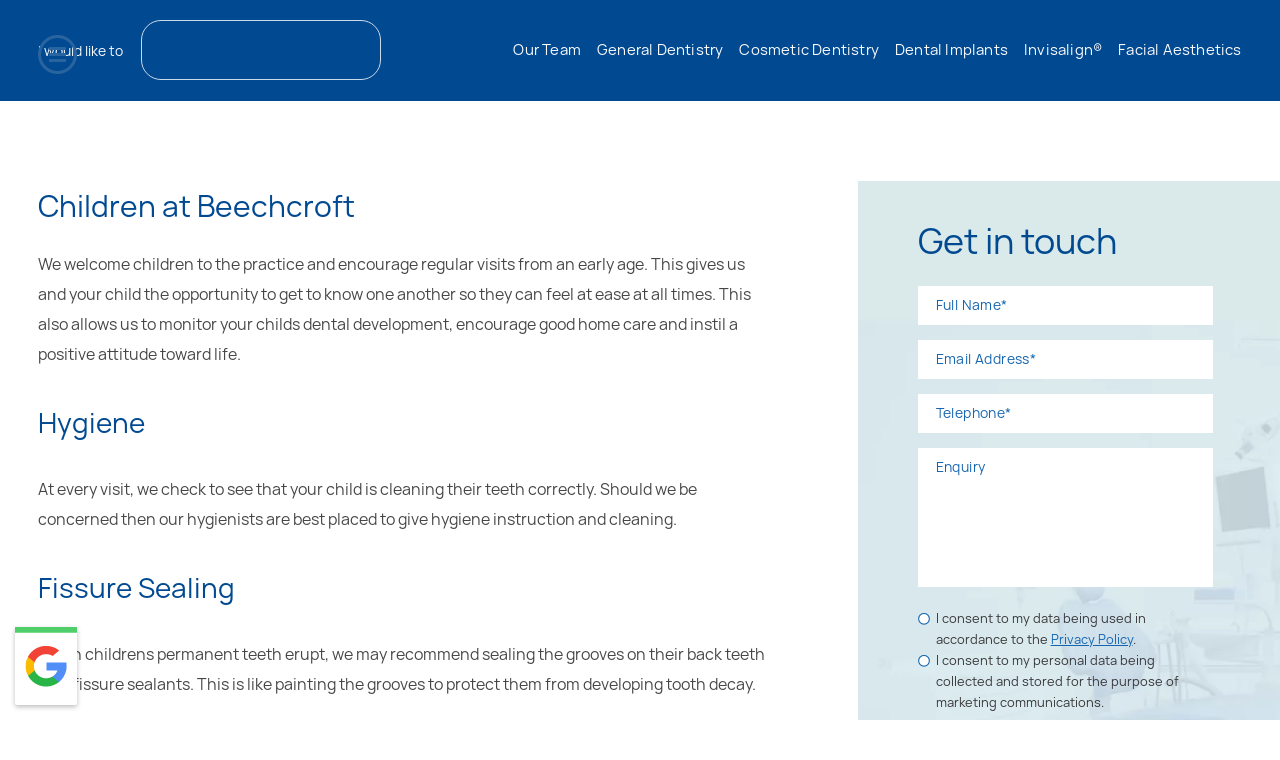

--- FILE ---
content_type: text/html; charset=UTF-8
request_url: https://www.beechcroftdental.com/treatment/children-dentistry/
body_size: 42812
content:
<!doctype html>
<html lang="en">
<head>
<meta charset="utf-8">
<meta name="viewport" content="width=device-width, initial-scale=1.0">
<meta name='robots' content='index, follow, max-image-preview:large, max-snippet:-1, max-video-preview:-1' />
	<style>img:is([sizes="auto" i], [sizes^="auto," i]) { contain-intrinsic-size: 3000px 1500px }</style>
	
	<!-- This site is optimized with the Yoast SEO plugin v26.6 - https://yoast.com/wordpress/plugins/seo/ -->
	<title>Children Dentistry - Beechcroft Dental Practice | Dentist in Wokingham, Berkshire</title>
	<link rel="canonical" href="https://www.beechcroftdental.com/treatment/children-dentistry/" />
	<meta property="og:locale" content="en_GB" />
	<meta property="og:type" content="article" />
	<meta property="og:title" content="Children Dentistry - Beechcroft Dental Practice | Dentist in Wokingham, Berkshire" />
	<meta property="og:description" content="Children at Beechcroft We welcome children to the practice and encourage regular visits from an early age. This gives us and your child the opportunity to get to know one another so they can feel at ease at all times. This also allows us to monitor your childs dental development, encourage good home care and [&hellip;]" />
	<meta property="og:url" content="https://www.beechcroftdental.com/treatment/children-dentistry/" />
	<meta property="og:site_name" content="Beechcroft Dental Practice | Dentist in Wokingham, Berkshire" />
	<meta property="article:publisher" content="https://www.facebook.com/Beechcroft" />
	<meta property="article:modified_time" content="2023-05-16T10:13:17+00:00" />
	<meta property="og:image" content="https://www.beechcroftdental.com/wp-content/uploads/2023/05/Children-Dentistry-Beechcroft-Dental.jpg" />
	<meta property="og:image:width" content="500" />
	<meta property="og:image:height" content="415" />
	<meta property="og:image:type" content="image/jpeg" />
	<meta name="twitter:card" content="summary_large_image" />
	<meta name="twitter:label1" content="Estimated reading time" />
	<meta name="twitter:data1" content="1 minute" />
	<script type="application/ld+json" class="yoast-schema-graph">{"@context":"https://schema.org","@graph":[{"@type":"WebPage","@id":"https://www.beechcroftdental.com/treatment/children-dentistry/","url":"https://www.beechcroftdental.com/treatment/children-dentistry/","name":"Children Dentistry - Beechcroft Dental Practice | Dentist in Wokingham, Berkshire","isPartOf":{"@id":"https://www.beechcroftdental.com/#website"},"primaryImageOfPage":{"@id":"https://www.beechcroftdental.com/treatment/children-dentistry/#primaryimage"},"image":{"@id":"https://www.beechcroftdental.com/treatment/children-dentistry/#primaryimage"},"thumbnailUrl":"https://www.beechcroftdental.com/wp-content/uploads/2023/05/Children-Dentistry-Beechcroft-Dental.jpg","datePublished":"2023-05-16T09:55:14+00:00","dateModified":"2023-05-16T10:13:17+00:00","breadcrumb":{"@id":"https://www.beechcroftdental.com/treatment/children-dentistry/#breadcrumb"},"inLanguage":"en-GB","potentialAction":[{"@type":"ReadAction","target":["https://www.beechcroftdental.com/treatment/children-dentistry/"]}]},{"@type":"ImageObject","inLanguage":"en-GB","@id":"https://www.beechcroftdental.com/treatment/children-dentistry/#primaryimage","url":"https://www.beechcroftdental.com/wp-content/uploads/2023/05/Children-Dentistry-Beechcroft-Dental.jpg","contentUrl":"https://www.beechcroftdental.com/wp-content/uploads/2023/05/Children-Dentistry-Beechcroft-Dental.jpg","width":500,"height":415},{"@type":"BreadcrumbList","@id":"https://www.beechcroftdental.com/treatment/children-dentistry/#breadcrumb","itemListElement":[{"@type":"ListItem","position":1,"name":"Home","item":"https://www.beechcroftdental.com/"},{"@type":"ListItem","position":2,"name":"Children Dentistry"}]},{"@type":"WebSite","@id":"https://www.beechcroftdental.com/#website","url":"https://www.beechcroftdental.com/","name":"Beechcroft Dental Practice","description":"","publisher":{"@id":"https://www.beechcroftdental.com/#organization"},"potentialAction":[{"@type":"SearchAction","target":{"@type":"EntryPoint","urlTemplate":"https://www.beechcroftdental.com/?s={search_term_string}"},"query-input":{"@type":"PropertyValueSpecification","valueRequired":true,"valueName":"search_term_string"}}],"inLanguage":"en-GB"},{"@type":"Organization","@id":"https://www.beechcroftdental.com/#organization","name":"Beechcroft Dental Practice","url":"https://www.beechcroftdental.com/","logo":{"@type":"ImageObject","inLanguage":"en-GB","@id":"https://www.beechcroftdental.com/#/schema/logo/image/","url":"https://www.beechcroftdental.com/wp-content/uploads/2021/02/Beachcroft-Dental-logo-01-1.svg","contentUrl":"https://www.beechcroftdental.com/wp-content/uploads/2021/02/Beachcroft-Dental-logo-01-1.svg","width":1,"height":1,"caption":"Beechcroft Dental Practice"},"image":{"@id":"https://www.beechcroftdental.com/#/schema/logo/image/"},"sameAs":["https://www.facebook.com/Beechcroft","https://www.instagram.com/beechcroftdentalwokingham/"]}]}</script>
	<!-- / Yoast SEO plugin. -->


<script src="[data-uri]" defer></script>

<link data-optimized="2" rel="stylesheet" href="https://www.beechcroftdental.com/wp-content/litespeed/css/cf36b83402c69f590a904fcf7157cdc8.css?ver=b9854" />

<style id='wp-emoji-styles-inline-css'>

	img.wp-smiley, img.emoji {
		display: inline !important;
		border: none !important;
		box-shadow: none !important;
		height: 1em !important;
		width: 1em !important;
		margin: 0 0.07em !important;
		vertical-align: -0.1em !important;
		background: none !important;
		padding: 0 !important;
	}
</style>

<style id='classic-theme-styles-inline-css'>
/*! This file is auto-generated */
.wp-block-button__link{color:#fff;background-color:#32373c;border-radius:9999px;box-shadow:none;text-decoration:none;padding:calc(.667em + 2px) calc(1.333em + 2px);font-size:1.125em}.wp-block-file__button{background:#32373c;color:#fff;text-decoration:none}
</style>
<style id='global-styles-inline-css'>
:root{--wp--preset--aspect-ratio--square: 1;--wp--preset--aspect-ratio--4-3: 4/3;--wp--preset--aspect-ratio--3-4: 3/4;--wp--preset--aspect-ratio--3-2: 3/2;--wp--preset--aspect-ratio--2-3: 2/3;--wp--preset--aspect-ratio--16-9: 16/9;--wp--preset--aspect-ratio--9-16: 9/16;--wp--preset--color--black: #000000;--wp--preset--color--cyan-bluish-gray: #abb8c3;--wp--preset--color--white: #ffffff;--wp--preset--color--pale-pink: #f78da7;--wp--preset--color--vivid-red: #cf2e2e;--wp--preset--color--luminous-vivid-orange: #ff6900;--wp--preset--color--luminous-vivid-amber: #fcb900;--wp--preset--color--light-green-cyan: #7bdcb5;--wp--preset--color--vivid-green-cyan: #00d084;--wp--preset--color--pale-cyan-blue: #8ed1fc;--wp--preset--color--vivid-cyan-blue: #0693e3;--wp--preset--color--vivid-purple: #9b51e0;--wp--preset--gradient--vivid-cyan-blue-to-vivid-purple: linear-gradient(135deg,rgba(6,147,227,1) 0%,rgb(155,81,224) 100%);--wp--preset--gradient--light-green-cyan-to-vivid-green-cyan: linear-gradient(135deg,rgb(122,220,180) 0%,rgb(0,208,130) 100%);--wp--preset--gradient--luminous-vivid-amber-to-luminous-vivid-orange: linear-gradient(135deg,rgba(252,185,0,1) 0%,rgba(255,105,0,1) 100%);--wp--preset--gradient--luminous-vivid-orange-to-vivid-red: linear-gradient(135deg,rgba(255,105,0,1) 0%,rgb(207,46,46) 100%);--wp--preset--gradient--very-light-gray-to-cyan-bluish-gray: linear-gradient(135deg,rgb(238,238,238) 0%,rgb(169,184,195) 100%);--wp--preset--gradient--cool-to-warm-spectrum: linear-gradient(135deg,rgb(74,234,220) 0%,rgb(151,120,209) 20%,rgb(207,42,186) 40%,rgb(238,44,130) 60%,rgb(251,105,98) 80%,rgb(254,248,76) 100%);--wp--preset--gradient--blush-light-purple: linear-gradient(135deg,rgb(255,206,236) 0%,rgb(152,150,240) 100%);--wp--preset--gradient--blush-bordeaux: linear-gradient(135deg,rgb(254,205,165) 0%,rgb(254,45,45) 50%,rgb(107,0,62) 100%);--wp--preset--gradient--luminous-dusk: linear-gradient(135deg,rgb(255,203,112) 0%,rgb(199,81,192) 50%,rgb(65,88,208) 100%);--wp--preset--gradient--pale-ocean: linear-gradient(135deg,rgb(255,245,203) 0%,rgb(182,227,212) 50%,rgb(51,167,181) 100%);--wp--preset--gradient--electric-grass: linear-gradient(135deg,rgb(202,248,128) 0%,rgb(113,206,126) 100%);--wp--preset--gradient--midnight: linear-gradient(135deg,rgb(2,3,129) 0%,rgb(40,116,252) 100%);--wp--preset--font-size--small: 13px;--wp--preset--font-size--medium: 20px;--wp--preset--font-size--large: 36px;--wp--preset--font-size--x-large: 42px;--wp--preset--spacing--20: 0.44rem;--wp--preset--spacing--30: 0.67rem;--wp--preset--spacing--40: 1rem;--wp--preset--spacing--50: 1.5rem;--wp--preset--spacing--60: 2.25rem;--wp--preset--spacing--70: 3.38rem;--wp--preset--spacing--80: 5.06rem;--wp--preset--shadow--natural: 6px 6px 9px rgba(0, 0, 0, 0.2);--wp--preset--shadow--deep: 12px 12px 50px rgba(0, 0, 0, 0.4);--wp--preset--shadow--sharp: 6px 6px 0px rgba(0, 0, 0, 0.2);--wp--preset--shadow--outlined: 6px 6px 0px -3px rgba(255, 255, 255, 1), 6px 6px rgba(0, 0, 0, 1);--wp--preset--shadow--crisp: 6px 6px 0px rgba(0, 0, 0, 1);}:where(.is-layout-flex){gap: 0.5em;}:where(.is-layout-grid){gap: 0.5em;}body .is-layout-flex{display: flex;}.is-layout-flex{flex-wrap: wrap;align-items: center;}.is-layout-flex > :is(*, div){margin: 0;}body .is-layout-grid{display: grid;}.is-layout-grid > :is(*, div){margin: 0;}:where(.wp-block-columns.is-layout-flex){gap: 2em;}:where(.wp-block-columns.is-layout-grid){gap: 2em;}:where(.wp-block-post-template.is-layout-flex){gap: 1.25em;}:where(.wp-block-post-template.is-layout-grid){gap: 1.25em;}.has-black-color{color: var(--wp--preset--color--black) !important;}.has-cyan-bluish-gray-color{color: var(--wp--preset--color--cyan-bluish-gray) !important;}.has-white-color{color: var(--wp--preset--color--white) !important;}.has-pale-pink-color{color: var(--wp--preset--color--pale-pink) !important;}.has-vivid-red-color{color: var(--wp--preset--color--vivid-red) !important;}.has-luminous-vivid-orange-color{color: var(--wp--preset--color--luminous-vivid-orange) !important;}.has-luminous-vivid-amber-color{color: var(--wp--preset--color--luminous-vivid-amber) !important;}.has-light-green-cyan-color{color: var(--wp--preset--color--light-green-cyan) !important;}.has-vivid-green-cyan-color{color: var(--wp--preset--color--vivid-green-cyan) !important;}.has-pale-cyan-blue-color{color: var(--wp--preset--color--pale-cyan-blue) !important;}.has-vivid-cyan-blue-color{color: var(--wp--preset--color--vivid-cyan-blue) !important;}.has-vivid-purple-color{color: var(--wp--preset--color--vivid-purple) !important;}.has-black-background-color{background-color: var(--wp--preset--color--black) !important;}.has-cyan-bluish-gray-background-color{background-color: var(--wp--preset--color--cyan-bluish-gray) !important;}.has-white-background-color{background-color: var(--wp--preset--color--white) !important;}.has-pale-pink-background-color{background-color: var(--wp--preset--color--pale-pink) !important;}.has-vivid-red-background-color{background-color: var(--wp--preset--color--vivid-red) !important;}.has-luminous-vivid-orange-background-color{background-color: var(--wp--preset--color--luminous-vivid-orange) !important;}.has-luminous-vivid-amber-background-color{background-color: var(--wp--preset--color--luminous-vivid-amber) !important;}.has-light-green-cyan-background-color{background-color: var(--wp--preset--color--light-green-cyan) !important;}.has-vivid-green-cyan-background-color{background-color: var(--wp--preset--color--vivid-green-cyan) !important;}.has-pale-cyan-blue-background-color{background-color: var(--wp--preset--color--pale-cyan-blue) !important;}.has-vivid-cyan-blue-background-color{background-color: var(--wp--preset--color--vivid-cyan-blue) !important;}.has-vivid-purple-background-color{background-color: var(--wp--preset--color--vivid-purple) !important;}.has-black-border-color{border-color: var(--wp--preset--color--black) !important;}.has-cyan-bluish-gray-border-color{border-color: var(--wp--preset--color--cyan-bluish-gray) !important;}.has-white-border-color{border-color: var(--wp--preset--color--white) !important;}.has-pale-pink-border-color{border-color: var(--wp--preset--color--pale-pink) !important;}.has-vivid-red-border-color{border-color: var(--wp--preset--color--vivid-red) !important;}.has-luminous-vivid-orange-border-color{border-color: var(--wp--preset--color--luminous-vivid-orange) !important;}.has-luminous-vivid-amber-border-color{border-color: var(--wp--preset--color--luminous-vivid-amber) !important;}.has-light-green-cyan-border-color{border-color: var(--wp--preset--color--light-green-cyan) !important;}.has-vivid-green-cyan-border-color{border-color: var(--wp--preset--color--vivid-green-cyan) !important;}.has-pale-cyan-blue-border-color{border-color: var(--wp--preset--color--pale-cyan-blue) !important;}.has-vivid-cyan-blue-border-color{border-color: var(--wp--preset--color--vivid-cyan-blue) !important;}.has-vivid-purple-border-color{border-color: var(--wp--preset--color--vivid-purple) !important;}.has-vivid-cyan-blue-to-vivid-purple-gradient-background{background: var(--wp--preset--gradient--vivid-cyan-blue-to-vivid-purple) !important;}.has-light-green-cyan-to-vivid-green-cyan-gradient-background{background: var(--wp--preset--gradient--light-green-cyan-to-vivid-green-cyan) !important;}.has-luminous-vivid-amber-to-luminous-vivid-orange-gradient-background{background: var(--wp--preset--gradient--luminous-vivid-amber-to-luminous-vivid-orange) !important;}.has-luminous-vivid-orange-to-vivid-red-gradient-background{background: var(--wp--preset--gradient--luminous-vivid-orange-to-vivid-red) !important;}.has-very-light-gray-to-cyan-bluish-gray-gradient-background{background: var(--wp--preset--gradient--very-light-gray-to-cyan-bluish-gray) !important;}.has-cool-to-warm-spectrum-gradient-background{background: var(--wp--preset--gradient--cool-to-warm-spectrum) !important;}.has-blush-light-purple-gradient-background{background: var(--wp--preset--gradient--blush-light-purple) !important;}.has-blush-bordeaux-gradient-background{background: var(--wp--preset--gradient--blush-bordeaux) !important;}.has-luminous-dusk-gradient-background{background: var(--wp--preset--gradient--luminous-dusk) !important;}.has-pale-ocean-gradient-background{background: var(--wp--preset--gradient--pale-ocean) !important;}.has-electric-grass-gradient-background{background: var(--wp--preset--gradient--electric-grass) !important;}.has-midnight-gradient-background{background: var(--wp--preset--gradient--midnight) !important;}.has-small-font-size{font-size: var(--wp--preset--font-size--small) !important;}.has-medium-font-size{font-size: var(--wp--preset--font-size--medium) !important;}.has-large-font-size{font-size: var(--wp--preset--font-size--large) !important;}.has-x-large-font-size{font-size: var(--wp--preset--font-size--x-large) !important;}
:where(.wp-block-post-template.is-layout-flex){gap: 1.25em;}:where(.wp-block-post-template.is-layout-grid){gap: 1.25em;}
:where(.wp-block-columns.is-layout-flex){gap: 2em;}:where(.wp-block-columns.is-layout-grid){gap: 2em;}
:root :where(.wp-block-pullquote){font-size: 1.5em;line-height: 1.6;}
</style>






















<script src="https://www.beechcroftdental.com/wp-includes/js/jquery/jquery.min.js?ver=3.7.1" id="jquery-core-js"></script>
<script src="https://www.beechcroftdental.com/wp-includes/js/jquery/jquery-migrate.min.js?ver=3.4.1" id="jquery-migrate-js"></script>


<script id="ordell-kooke-prioritize-js-extra" src="[data-uri]" defer></script>

<link rel="https://api.w.org/" href="https://www.beechcroftdental.com/wp-json/" /><link rel="alternate" title="JSON" type="application/json" href="https://www.beechcroftdental.com/wp-json/wp/v2/treatment/1100" /><link rel="EditURI" type="application/rsd+xml" title="RSD" href="https://www.beechcroftdental.com/xmlrpc.php?rsd" />
<meta name="generator" content="WordPress 6.8.3" />
<link rel='shortlink' href='https://www.beechcroftdental.com/?p=1100' />
<link rel="alternate" title="oEmbed (JSON)" type="application/json+oembed" href="https://www.beechcroftdental.com/wp-json/oembed/1.0/embed?url=https%3A%2F%2Fwww.beechcroftdental.com%2Ftreatment%2Fchildren-dentistry%2F" />
<link rel="alternate" title="oEmbed (XML)" type="text/xml+oembed" href="https://www.beechcroftdental.com/wp-json/oembed/1.0/embed?url=https%3A%2F%2Fwww.beechcroftdental.com%2Ftreatment%2Fchildren-dentistry%2F&#038;format=xml" />
<link rel="shortcut icon" href="https://www.beechcroftdental.com/wp-content/themes/beechcroft/images/favicon1.png" /><script src="[data-uri]" defer></script>
<style type="text/css" data-no-optimize="1">
@font-face {
  font-family: 'manrope-regular-font';
  src: url('/wp-content/themes/beechcroft/fonts/manrope-regular-font.eot');
  src: local('?'), url('/wp-content/themes/beechcroft/fonts/manrope-regular-font.woff') format('woff'), url('/wp-content/themes/beechcroft/fonts/manrope-regular-font.ttf') format('truetype'), url('/wp-content/themes/beechcroft/fonts/manrope-regular-font.svg') format('svg');
  font-weight: normal;
  font-style: normal;
  font-display: swap;
}

@font-face {
  font-family: 'manrope-medium-font';
  src: url('/wp-content/themes/beechcroft/fonts/manrope-medium-font.eot');
  src: local('?'), url('/wp-content/themes/beechcroft/fonts/manrope-medium-font.woff') format('woff'), url('/wp-content/themes/beechcroft/fonts/manrope-medium-font.ttf') format('truetype'), url('/wp-content/themes/beechcroft/fonts/manrope-medium-font.svg') format('svg');
  font-weight: normal;
  font-style: normal;
  font-display: swap;
}

@font-face {
  font-family: 'manrope-semibold-font';
  src: url('/wp-content/themes/beechcroft/fonts/manrope-semibold-font.eot');
  src: local('?'), url('/wp-content/themes/beechcroft/fonts/manrope-semibold-font.woff') format('woff'), url('/wp-content/themes/beechcroft/fonts/manrope-semibold-font.ttf') format('truetype'), url('/wp-content/themes/beechcroft/fonts/manrope-semibold-font.svg') format('svg');
  font-weight: normal;
  font-style: normal;
  font-display: swap;
}

::-moz-selection{ background:#58585a; color:#ffffff; text-shadow:none;}
::selection { background:#58585a; color:#ffffff; text-shadow:none;}
*, *:before, *:after{-webkit-box-sizing:  border-box;-moz-box-sizing: border-box;box-sizing: border-box;margin: 0;padding: 0;}
html, body, div, span, applet, object, iframe, h1, h2, h3, h4, h5, h6, p, blockquote, pre, abbr, acronym, address, big, cite, code, del, dfn, em, img, ins, kbd, q, s, samp, small, strike, strong, sub, sup, tt, var, b, u, i, center, dl, dt, dd, ol, ul, li, fieldset, form, label, legend, table, caption, tbody, tfoot, thead, tr, th, td, article, aside, canvas, details, embed,  figure, figcaption, footer, header, hgroup, menu, nav, output, ruby, section, summary,time, mark, audio, video, textarea, input { margin:0; padding:0; border:0; font-size:100%; font:inherit; vertical-align:baseline; outline:none; font-family: 'manrope-regular-font';}
/* HTML5 display-role reset for older browsers */
article, aside, details, figcaption, figure, footer, header, hgroup, menu, nav, section { display: block; }
body {color:#504f50; -webkit-text-size-adjust: none; -webkit-font-smoothing: antialiased; -moz-font-smoothing: antialiased; font-smoothing: antialiased; -webkit-font-smoothing: antialiased; text-rendering: optimizeLegibility; overflow:hidden; overflow-y:scroll;}
a { text-decoration:none; transition:all 0.25s ease-out 0s; outline:none;}
p, p span { font-family: 'manrope-regular-font';}
img { border:0px;}
ol, ul, li{ list-style: none;}
blockquote, q { quotes: none;}
blockquote:before, blockquote:after, q:before, q:after { content: ''; content: none;}
table {border-collapse: collapse; border-spacing: 0;}
* {-webkit-appearance: none;}
::-webkit-input-placeholder { color:#a1c1df; }
::-moz-placeholder { color:#a1c1df; }
:-ms-input-placeholder { color:#a1c1df; }
:-moz-placeholder { color:#a1c1df; }
.sidbar-wrapp ::-webkit-input-placeholder { color:#1365b0; }
.sidbar-wrapp ::-moz-placeholder { color:#1365b0; }
.sidbar-wrapp :-ms-input-placeholder { color:#1365b0; }
.sidbar-wrapp :-moz-placeholder { color:#1365b0; }

.header-wrapp, .banner-wrapp, .linker-wrapp, .treatments-wrapp, .details-wrapp, .address-wrapp, .testimonials-wrapp, .getins-wrapp, .partners-wrapp, .instagram-wrapp, .footer-wrapp, .inner-wrapp, .conten-wrapp, .sidbar-wrapp, .abouer-wrapp, .teamer-slider, .blogin-wrapp, .bloger-wrapp, .paiger-wrapp, .feeser-wrapp, .teamin-wrapp, .team-wrapp, .gallin-wrapp, .galler-wrapp, .testimonial-wrapp, .treatin-wrapp, .treatment-wrapp, .contac-wrapp, .form-wrapp, .practice-wrapp { width:100%; float:left;}
.margin { width:100%; max-width:1248px; margin:auto;}

.grecaptcha-badge { visibility: hidden; }

a, button, input, select, textarea{outline:0;}
*,:after,:before{outline:0;}
img{max-width:100%;height:auto;}
iframe{border:0;}
a:focus,a:hover{outline:0;text-decoration:none;}
</style>

</head>
<body>


<div class="overlay">
            <div class="overlay-back" style="background:url(https://www.beechcroftdental.com/wp-content/uploads/2023/05/Root-Canal-Treatment.jpg)no-repeat center / cover;"></div>
    
    <div id="cssmenu">
        <ul id="menu-main-menu" class=" "><li id="menu-item-36" class="menu-item menu-item-type-custom menu-item-object-custom menu-item-home"><a href="https://www.beechcroftdental.com/"><small>01</small>Home</a></li>
<li class="has-sub menu-item menu-item-type-custom menu-item-object-custom menu-item-has-children"><a><small>02</small>About Us</a>
<ul class="dropdown">
	<li id="menu-item-37" class="excludenumbering menu-item menu-item-type-post_type menu-item-object-page"><a href="https://www.beechcroftdental.com/about-us/">About</a></li>
	<li id="menu-item-41" class="excludenumbering menu-item menu-item-type-post_type menu-item-object-page"><a href="https://www.beechcroftdental.com/meet-the-team/">Meet the Team</a></li>
	<li id="menu-item-374" class="excludenumbering menu-item menu-item-type-post_type menu-item-object-page"><a href="https://www.beechcroftdental.com/practice-gallery/">Practice Gallery</a></li>
</ul>
</li>
<li id="menu-item-309" class="menu-item menu-item-type-taxonomy menu-item-object-treatmentcategory"><a href="https://www.beechcroftdental.com/treatmentcategory/general-dentistry/"><small>03</small>General Dentistry</a></li>
<li id="menu-item-310" class="menu-item menu-item-type-taxonomy menu-item-object-treatmentcategory"><a href="https://www.beechcroftdental.com/treatmentcategory/cosmetic-dentistry/"><small>04</small>Cosmetic Dentistry</a></li>
<li id="menu-item-312" class="menu-item menu-item-type-taxonomy menu-item-object-treatmentcategory"><a href="https://www.beechcroftdental.com/treatmentcategory/dental-implants/"><small>05</small>Dental Implants</a></li>
<li id="menu-item-1083" class="menu-item menu-item-type-post_type menu-item-object-page"><a href="https://www.beechcroftdental.com/invisalign/"><small>06</small>Invisalign®</a></li>
<li id="menu-item-314" class="menu-item menu-item-type-taxonomy menu-item-object-treatmentcategory"><a href="https://www.beechcroftdental.com/treatmentcategory/facial-aesthetics/"><small>07</small>Facial Aesthetics</a></li>
<li id="menu-item-733" class="menu-item menu-item-type-post_type menu-item-object-page"><a href="https://www.beechcroftdental.com/smile-gallery/"><small>08</small>Smile Gallery</a></li>
<li id="menu-item-40" class="menu-item menu-item-type-post_type menu-item-object-page"><a href="https://www.beechcroftdental.com/fees/"><small>09</small>Fees</a></li>
<li id="menu-item-43" class="menu-item menu-item-type-post_type menu-item-object-page"><a href="https://www.beechcroftdental.com/testimonials/"><small>10</small>Testimonials</a></li>
<li id="menu-item-38" class="menu-item menu-item-type-post_type menu-item-object-page current_page_parent"><a href="https://www.beechcroftdental.com/blog/"><small>11</small>Blog</a></li>
<li id="menu-item-39" class="menu-item menu-item-type-post_type menu-item-object-page"><a href="https://www.beechcroftdental.com/contact-us/"><small>12</small>Contact Us</a></li>
</ul>    </div>
</div>

<div class="hamburger wow fadeIn" data-wow-delay="400ms">
    <div class="scroll float-panel" data-scroll="0" data-top="0">

        <div class="hamburger-row1">
            <span></span>
            <span></span>
            <span></span>
        </div>
        <span class="hamburger-tex1">Menu</span>

    </div>
</div><header class="header-wrapp">
    <div class="margin">

                    <div class="header-col1">
                <div class="header-row1 wow fadeIn" data-wow-delay="50ms">
                                            <a href="https://www.beechcroftdental.com/" rel="nofollow">
                            <img loading="lazy" src="https://www.beechcroftdental.com/wp-content/uploads/2021/06/Logo-1.svg" alt="Beechcroft Dental Practice Logo" title="Beechcroft Dental" />
                        </a>
                                    </div>
            </div>
        
        <div class="header-let1">
            <div class="header-mob1 wow fadeIn" data-wow-delay="150ms">
                                    <a href="https://www.facebook.com/Beechcroft" target="_blank">
                        <img loading="lazy" src="https://www.beechcroftdental.com/wp-content/themes/beechcroft/images/icon1-blue-facebook.svg" alt="facebook" title="facebook" />
                    </a>
                                    <a href="https://www.instagram.com/beechcroftdentalwokingham/" target="_blank">
                        <img loading="lazy" src="https://www.beechcroftdental.com/wp-content/themes/beechcroft/images/icon2-blue-instagram.svg" alt="instagram" title="instagram" />
                    </a>
                
                                    <a href="whatsapp://send?phone=+447767021024" class="mob-whatsapp">
                        <img loading="lazy" src="https://www.beechcroftdental.com/wp-content/themes/beechcroft/images/icon3-blue-whatsaap.svg" alt="whatsaap" title="whatsaap" />
                    </a>
                    <a href="https://web.whatsapp.com/send?phone=+447767021024" target="_blank" class="desktop-whatsapp">
                        <img loading="lazy" src="https://www.beechcroftdental.com/wp-content/themes/beechcroft/images/icon3-blue-whatsaap.svg" alt="whatsaap" title="whatsaap" />
                    </a>
                            </div>

                            <div class="header-col2">
                    <ul class="header-row2 wow fadeIn" data-wow-delay="200ms">
                        <li>32 Station Road</li>
                    <li>Wokingham</li>
                    <li>RG40 2AE</li>                    </ul>
                </div>
                    </div>

        <div class="header-ret1">

            <div class="header-col3">
                <div class="header-row3 wow fadeIn" data-wow-delay="250ms">
                                            <a href="https://www.facebook.com/Beechcroft" target="_blank">
                            <img loading="lazy" src="https://www.beechcroftdental.com/wp-content/themes/beechcroft/images/icon1-blue-facebook.svg" alt="facebook" title="facebook" />
                        </a>
                                            <a href="https://www.instagram.com/beechcroftdentalwokingham/" target="_blank">
                            <img loading="lazy" src="https://www.beechcroftdental.com/wp-content/themes/beechcroft/images/icon2-blue-instagram.svg" alt="instagram" title="instagram" />
                        </a>
                    
                                            <a href="whatsapp://send?phone=+447767021024" class="mob-whatsapp">
                            <img loading="lazy" src="https://www.beechcroftdental.com/wp-content/themes/beechcroft/images/icon3-blue-whatsaap.svg" alt="whatsaap" title="whatsaap">
                        </a>
                    
                                            <a href="https://web.whatsapp.com/send?phone=+447767021024" target="_blank" class="desktop-whatsapp">
                            <img loading="lazy" src="https://www.beechcroftdental.com/wp-content/themes/beechcroft/images/icon3-blue-whatsaap.svg" alt="whatsaap" title="whatsaap">
                        </a>
                                    </div>
            </div>

                            <div class="header-col4">
                    <ul class="header-row4 wow fadeIn" data-wow-delay="300ms">
                        <li><span>Call</span> <a href="tel:01189783815">0118 978 3815</a></li>
                    </ul>
                </div>
            
                            <div class="header-mob2 wow fadeIn" data-wow-delay="350ms">
                    <div class="custom-select1">
                        <select name="redirectURL1" class="banner-fild1">
                            <option selected="" disabled="">I would like to</option>
                                                            <option value="https://uk.dentalhub.online/soe/new/Beechcroft%20Dental%20Practice?pid=UKBCH01"  target="_new" >Book an Appointment</option>
                                                            <option value="https://www.beechcroftdental.com/invisalign/" >Straighten my Teeth</option>
                                                            <option value="https://www.beechcroftdental.com/treatment/dental-implants/" >Replace Missing Teeth</option>
                                                            <option value="https://www.beechcroftdental.com/treatment/crowns/" >Fix my Worn Teeth</option>
                                                            <option value="https://www.beechcroftdental.com/invisalign/" >Fix Gaps Between my Teeth</option>
                                                            <option value="https://www.beechcroftdental.com/treatment/veneers/" >Fix my Chipped Teeth</option>
                                                            <option value="https://www.beechcroftdental.com/treatment/crowns/" > Fix my Broken Teeth</option>
                                                            <option value="https://www.beechcroftdental.com/treatment/teeth-whitening/" >Have Whiter Teeth</option>
                                                            <option value="https://www.beechcroftdental.com/invisalign/" >Fix my Crooked Teeth</option>
                                                            <option value="https://www.beechcroftdental.com/treatment/smile-makeovers/" >Have a Perfect Smile</option>
                                                            <option value="https://www.beechcroftdental.com/treatment/crowns/" >Replace my Crowns</option>
                                                            <option value="https://www.beechcroftdental.com/treatment/veneers/" >Replace my Veneers</option>
                                                    </select>
                    </div>
                </div>
            
            <div class="header-col5">
                <div class="header-row5">
                                                <a href="https://uk.dentalhub.online/soe/new/Beechcroft%20Dental%20Practice?pid=UKBCH01" target="_blank" class="header-btn2 wow fadeIn" data-wow-delay="400ms">Book Online</a>
                        
                                                <a href="https://www.google.com/maps/dir//Beechcroft+Dental+Practice,+32+Station+Rd,+Wokingham+RG40+2AE/@51.4112154,-0.8409787,15z/data=!4m16!1m6!3m5!1s0x0:0x106eabb197885f0d!2sBeechcroft+Dental+Practice!8m2!3d51.4112154!4d-0.8409787!4m8!1m0!1m5!1m1!1s0x4876815c6bbd7061:0x106eabb197885f0d!2m2!1d-0.8409787!2d51.4112154!3e2" target="_blank" class="header-btn2 wow fadeIn" data-wow-delay="450ms">Find us</a>
                        
                                            <a href="tel:01189783815" class="header-btn2 wow fadeIn" data-wow-delay="500ms">0118 978 3815</a>
                                            <a href="https://www.beechcroftdental.com/contact-us/" class="header-btn1 wow fadeIn" data-wow-delay="550ms">Contact Us</a>
                                    </div>
            </div>

        </div>

    </div>

</header>

        <section class="banner-wrapp inner-wrapp">

                <div class="flexslider">
        <ul class="slides">
                                <li><img  src="https://www.beechcroftdental.com/wp-content/uploads/2023/03/Full-Dental-Team-Inner-Slider.jpg" alt="inner slides1" style="object-position:top left;" /></li>
                                <li><img  loading="lazy"  src="https://www.beechcroftdental.com/wp-content/uploads/2023/03/Receptionist-Team-Inner-Slide.jpg" alt="inner slides1" style="object-position:top left;" /></li>
                                <li><img  loading="lazy"  src="https://www.beechcroftdental.com/wp-content/uploads/2023/03/Dental-Nurse-Team-Inner-Slide.jpg" alt="inner slides1" style="object-position:top left;" /></li>
                                <li><img  loading="lazy"  src="https://www.beechcroftdental.com/wp-content/uploads/2023/04/Dental-Nurse-Beechcroft-Dental.jpg" alt="inner slides1" style="object-position:top left;" /></li>
                                <li><img  loading="lazy"  src="https://www.beechcroftdental.com/wp-content/uploads/2023/03/Full-Team-Inner-Slider.jpg" alt="inner slides1" style="object-position:top left;" /></li>
                    </ul>
    </div>

            <div class="inner-row1">

                <div class="margin">

                    <div class="inner-row2">

                        
                                <h1>

                                    Children Dentistry
                                </h1>

                                                    <ul class="inner-bar1">

                            
                                <li> <a href="https://www.beechcroftdental.com/"> Home </a> </li>

                                <li>/</li>

                                <li> <a href="https://www.beechcroftdental.com/treatments/"> Treatments </a> </li>

                                <li>/</li>

                                <li>

                                    <a href="https://www.beechcroftdental.com/treatmentcategory/general-dentistry/" rel="tag">General Dentistry</a>
                                </li>

                                
                                    <li>/</li>

                                    <li>Children Dentistry </li>

                                
                        
                        </ul>

                    </div>

                </div>

            </div>

            <div class="banner-col2">

                <div class="banner-row2">

                    
                        <a href="tel:01189783815" class="banner-btn2 wow fadeInRight" data-wow-delay="600ms">Call Us</a>

                        
                            <a href="https://uk.dentalhub.online/soe/new/Beechcroft%20Dental%20Practice?pid=UKBCH01" class="banner-btn2 wow fadeInRight" target="_blank" data-wow-delay="650ms">Book Online</a>

                        
                    
                            <a href="https://www.google.com/maps/dir//Beechcroft+Dental+Practice,+32+Station+Rd,+Wokingham+RG40+2AE/@51.4112154,-0.8409787,15z/data=!4m16!1m6!3m5!1s0x0:0x106eabb197885f0d!2sBeechcroft+Dental+Practice!8m2!3d51.4112154!4d-0.8409787!4m8!1m0!1m5!1m1!1s0x4876815c6bbd7061:0x106eabb197885f0d!2m2!1d-0.8409787!2d51.4112154!3e2" target="_blank" class="banner-btn2 wow fadeInRight" data-wow-delay="700ms">Find Us</a>

                        
                </div>

            </div>

            
        </section>

        <section class="linker-wrapp">
    <div class="sticky-box1">
        <div class="scroll float-panel" data-scroll="0" data-top="0">
            <div class="margin">
                <div class="linker-col1">
                                            <div class="linker-row1">
                            <span class="custom-text1 wow fadeIn" data-wow-delay="50ms">I would like to</span>
                            <div class="custom-select1 wow fadeIn" data-wow-delay="100ms">

                                <select name="redirectURL1" class="banner-fild1">
                                    <option selected="" disabled="">Please Select</option>
                                                                            <option value="https://uk.dentalhub.online/soe/new/Beechcroft%20Dental%20Practice?pid=UKBCH01"  target="_new" >Book an Appointment</option>
                                                                            <option value="https://www.beechcroftdental.com/invisalign/" >Straighten my Teeth</option>
                                                                            <option value="https://www.beechcroftdental.com/treatment/dental-implants/" >Replace Missing Teeth</option>
                                                                            <option value="https://www.beechcroftdental.com/treatment/crowns/" >Fix my Worn Teeth</option>
                                                                            <option value="https://www.beechcroftdental.com/invisalign/" >Fix Gaps Between my Teeth</option>
                                                                            <option value="https://www.beechcroftdental.com/treatment/veneers/" >Fix my Chipped Teeth</option>
                                                                            <option value="https://www.beechcroftdental.com/treatment/crowns/" > Fix my Broken Teeth</option>
                                                                            <option value="https://www.beechcroftdental.com/treatment/teeth-whitening/" >Have Whiter Teeth</option>
                                                                            <option value="https://www.beechcroftdental.com/invisalign/" >Fix my Crooked Teeth</option>
                                                                            <option value="https://www.beechcroftdental.com/treatment/smile-makeovers/" >Have a Perfect Smile</option>
                                                                            <option value="https://www.beechcroftdental.com/treatment/crowns/" >Replace my Crowns</option>
                                                                            <option value="https://www.beechcroftdental.com/treatment/veneers/" >Replace my Veneers</option>
                                                                    </select>

                            </div>
                        </div>
                                            <div class="linker-box1">
                            <span class="custom-text1 wow fadeIn" data-wow-delay="50ms">I would like to</span>
                            <div class="custom-select1 wow fadeIn" data-wow-delay="100ms">
                                <select name="redirectURL1" class="banner-fild1">
                                    <option selected="" disabled="">Please Select</option>
                                                                            <option value="https://uk.dentalhub.online/soe/new/Beechcroft%20Dental%20Practice?pid=UKBCH01"  target="_new" >Book an Appointment</option>
                                                                            <option value="https://www.beechcroftdental.com/invisalign/" >Straighten my Teeth</option>
                                                                            <option value="https://www.beechcroftdental.com/treatment/dental-implants/" >Replace Missing Teeth</option>
                                                                            <option value="https://www.beechcroftdental.com/treatment/crowns/" >Fix my Worn Teeth</option>
                                                                            <option value="https://www.beechcroftdental.com/invisalign/" >Fix Gaps Between my Teeth</option>
                                                                            <option value="https://www.beechcroftdental.com/treatment/veneers/" >Fix my Chipped Teeth</option>
                                                                            <option value="https://www.beechcroftdental.com/treatment/crowns/" > Fix my Broken Teeth</option>
                                                                            <option value="https://www.beechcroftdental.com/treatment/teeth-whitening/" >Have Whiter Teeth</option>
                                                                            <option value="https://www.beechcroftdental.com/invisalign/" >Fix my Crooked Teeth</option>
                                                                            <option value="https://www.beechcroftdental.com/treatment/smile-makeovers/" >Have a Perfect Smile</option>
                                                                            <option value="https://www.beechcroftdental.com/treatment/crowns/" >Replace my Crowns</option>
                                                                            <option value="https://www.beechcroftdental.com/treatment/veneers/" >Replace my Veneers</option>
                                                                    </select>
                            </div>
                        </div>
                                    </div>
                
                <div id="menuzord" class="linker-col2 menuzord red wow fadeIn" data-wow-delay="150ms">
                    <ul id="menu-top-sticky-menu" class="linker-row2 show-on-sticky-comes menuzord-menu "><li id="menu-item-450" class="menu-item menu-item-type-post_type menu-item-object-page menu-item-450"><a href="https://www.beechcroftdental.com/meet-the-team/">Our Team</a></li>
<li id="menu-item-452" class="menu-item menu-item-type-taxonomy menu-item-object-treatmentcategory menu-item-452"><a href="https://www.beechcroftdental.com/treatmentcategory/general-dentistry/">General Dentistry</a></li>
<li id="menu-item-453" class="menu-item menu-item-type-taxonomy menu-item-object-treatmentcategory menu-item-453"><a href="https://www.beechcroftdental.com/treatmentcategory/cosmetic-dentistry/">Cosmetic Dentistry</a></li>
<li id="menu-item-454" class="menu-item menu-item-type-taxonomy menu-item-object-treatmentcategory menu-item-454"><a href="https://www.beechcroftdental.com/treatmentcategory/dental-implants/">Dental Implants</a></li>
<li id="menu-item-1082" class="menu-item menu-item-type-post_type menu-item-object-page menu-item-1082"><a href="https://www.beechcroftdental.com/invisalign/">Invisalign®</a></li>
<li id="menu-item-462" class="menu-item menu-item-type-taxonomy menu-item-object-treatmentcategory menu-item-462"><a href="https://www.beechcroftdental.com/treatmentcategory/facial-aesthetics/">Facial Aesthetics</a></li>
<li id="menu-item-461" class="menu-item menu-item-type-post_type menu-item-object-page menu-item-461"><a href="https://www.beechcroftdental.com/contact-us/">Contact Us</a></li>
</ul>                    <ul id="menu-top-menu" class="linker-row2 hide-on-sticky-comes menuzord-menu "><li id="menu-item-55" class="menu-item menu-item-type-post_type menu-item-object-page menu-item-55"><a href="https://www.beechcroftdental.com/meet-the-team/">Our Team</a></li>
<li id="menu-item-409" class="menu-item menu-item-type-taxonomy menu-item-object-treatmentcategory menu-item-409"><a href="https://www.beechcroftdental.com/treatmentcategory/general-dentistry/">General Dentistry</a></li>
<li id="menu-item-410" class="menu-item menu-item-type-taxonomy menu-item-object-treatmentcategory menu-item-410"><a href="https://www.beechcroftdental.com/treatmentcategory/cosmetic-dentistry/">Cosmetic Dentistry</a></li>
<li id="menu-item-228" class="menu-item menu-item-type-taxonomy menu-item-object-treatmentcategory menu-item-228"><a href="https://www.beechcroftdental.com/treatmentcategory/dental-implants/">Dental Implants</a></li>
<li id="menu-item-1081" class="menu-item menu-item-type-post_type menu-item-object-page menu-item-1081"><a href="https://www.beechcroftdental.com/invisalign/">Invisalign®</a></li>
<li id="menu-item-408" class="menu-item menu-item-type-taxonomy menu-item-object-treatmentcategory menu-item-408"><a href="https://www.beechcroftdental.com/treatmentcategory/facial-aesthetics/">Facial Aesthetics</a></li>
</ul>                </div>
            </div>
        </div>

    </div>
</section>
        <div class="backbtm">

        </div>

    

<section class="conten-wrapp conten-wrapp2">
	<div class="conten-row1">

		<div class="conten-bar1 treatin-wrapp common-style">
			<div class="treatin-row11">
									<h2>Children at Beechcroft</h2>
<p>We welcome children to the practice and encourage regular visits from an early age. This gives us and your child the opportunity to get to know one another so they can feel at ease at all times. This also allows us to monitor your childs dental development, encourage good home care and instil a positive attitude toward life.</p>
<h3>Hygiene</h3>
<p>At every visit, we check to see that your child is cleaning their teeth correctly. Should we be concerned then our hygienists are best placed to give hygiene instruction and cleaning.</p>
<h3>Fissure Sealing</h3>
<p>When childrens permanent teeth erupt, we may recommend sealing the grooves on their back teeth with fissure sealants. This is like painting the grooves to protect them from developing tooth decay.</p>
<h3>Orthodontics</h3>
<p>We will monitor your childs development and when the time is right we can refer them to the local orthodontist for assessment.</p>
<p><strong>Our TOP TIPS for children</strong></p>
<ul>
<li>Regular visits are essential – we will advise you on how often you should attend.</li>
<li>You must supervise brushing – Twice a day for 2 minutes.</li>
<li>Avoid Sugary Snacks– choose healthy snacks.</li>
<li>Watch out for sugary drinks, this includes fruit juices – rinse mouth out with water immediately afterwards to clear the mouth of sugar and acid.</li>
<li>For baby bottles – never put a sugary drink or fruit juice in a bottle. Water or milk is fine.</li>
</ul>
								
				
				
				

				
									<div class="buttons">
						<h4>For more information regarding this treatment</h4>
                    <a href="tel:01189783815" class="buttons-btn1"><span>Call</span> 01189 783 815</a>
                    <a href="/contact-us/" class="buttons-btn2">Contact Us</a>					</div>
				
										<a href="https://www.beechcroftdental.com/treatmentcategory/general-dentistry" class="treatin-btn1">Back to General Dentistry <span></span></a>
								</div>
		</div>
	</div>

	<div class="conten-row2">
		<div class="conten-bar2 sidbar-wrapp">
			<div class="sidbar-row">
	<div class="sidbar-row1">
		<div class="sidbar-bar1">
			<h2>Get in touch</h2>
							<div class="caldera-grid" id="caldera_form_1" data-cf-ver="1.9.7" data-cf-form-id="CF5ffe7deaa40d2"><div id="caldera_notices_1" data-spinner="https://www.beechcroftdental.com/wp-admin/images/spinner.gif"></div><form data-instance="1" class="CF5ffe7deaa40d2 caldera_forms_form cfajax-trigger" method="POST" enctype="multipart/form-data" id="CF5ffe7deaa40d2_1" data-form-id="CF5ffe7deaa40d2" aria-label="Side Bar Form" data-target="#caldera_notices_1" data-template="#cfajax_CF5ffe7deaa40d2-tmpl" data-cfajax="CF5ffe7deaa40d2" data-load-element="_parent" data-load-class="cf_processing" data-post-disable="0" data-action="cf_process_ajax_submit" data-request="https://www.beechcroftdental.com/cf-api/CF5ffe7deaa40d2" data-hiderows="true">
<input type="hidden" id="_cf_verify_CF5ffe7deaa40d2" name="_cf_verify" value="a2d625e12c"  data-nonce-time="1769164400" /><input type="hidden" name="_wp_http_referer" value="/treatment/children-dentistry/" /><div id="cf2-CF5ffe7deaa40d2_1"></div><input type="hidden" name="_cf_frm_id" value="CF5ffe7deaa40d2">
<input type="hidden" name="_cf_frm_ct" value="1">
<input type="hidden" name="cfajax" value="CF5ffe7deaa40d2">
<input type="hidden" name="_cf_cr_pst" value="1100">
<div class="hide" style="display:none; overflow:hidden;height:0;width:0;">
<label>Name</label><input type="text" name="name" value="" autocomplete="off">
</div><div id="CF5ffe7deaa40d2_1-row-1"  class="row  first_row"><div  class="col-sm-12  single"><div data-field-wrapper="fld_6667656" class="form-group" id="fld_6667656_1-wrap">
	<label id="fld_6667656Label" for="fld_6667656_1" class="control-label screen-reader-text sr-only">Full Name*</label>
	<div class="">
		<input placeholder="Full Name*"  required type="text" data-field="fld_6667656" class=" form-control" id="fld_6667656_1" name="fld_6667656" value="" data-type="text" aria-required="true"   aria-labelledby="fld_6667656Label" >			</div>
</div>
<div data-field-wrapper="fld_9884409" class="form-group" id="fld_9884409_1-wrap">
	<label id="fld_9884409Label" for="fld_9884409_1" class="control-label screen-reader-text sr-only">Email Address*</label>
	<div class="">
		<input placeholder="Email Address*"  required type="text" data-field="fld_9884409" class=" form-control" id="fld_9884409_1" name="fld_9884409" value="" data-type="text" aria-required="true"   aria-labelledby="fld_9884409Label" >			</div>
</div>
<div data-field-wrapper="fld_4403292" class="form-group" id="fld_4403292_1-wrap">
	<label id="fld_4403292Label" for="fld_4403292_1" class="control-label screen-reader-text sr-only">Telephone*</label>
	<div class="">
		<input placeholder="Telephone*"  required type="text" data-field="fld_4403292" class=" form-control" id="fld_4403292_1" name="fld_4403292" value="" data-type="text" aria-required="true"   aria-labelledby="fld_4403292Label" >			</div>
</div>
<div data-field-wrapper="fld_8868229" class="form-group" id="fld_8868229_1-wrap">
	<label id="fld_8868229Label" for="fld_8868229_1" class="control-label screen-reader-text sr-only">Enquiry</label>
	<div class="">
		<textarea name="fld_8868229" value="" data-field="fld_8868229" class="form-control" id="fld_8868229_1" rows="4" placeholder="Enquiry"  required="required"  aria-labelledby="fld_8868229Label" ></textarea>
			</div>
</div>
</div></div><div id="CF5ffe7deaa40d2_1-row-2"  class="row "><div  class="col-sm-12  single"><div data-field-wrapper="fld_6592095" class="form-group" id="fld_6592095_1-wrap">
	<label id="fld_6592095Label" for="fld_6592095_1" class="control-label screen-reader-text sr-only">Marketing Consents</label>
	<div class="">
											<div class="checkbox">
				
                <label                         for="fld_6592095_1_opt1768604"
                >
                            <input
                                data-parsley-required="true" data-parsley-group="fld_6592095_1" data-parsley-multiple="fld_6592095_1"                                type="checkbox"
                                data-label="&lt;span&gt;I consent to my data being used in accordance to the &lt;a href=&quot;/privacy-policy&quot; target=&quot;_blank&quot; &gt;Privacy Policy&lt;/a&gt;.&lt;/span&gt;"
                                data-field="fld_6592095"
                                id="fld_6592095_1_opt1768604"
                                class="fld_6592095_1 option-required"
                                name="fld_6592095[opt1768604]"
                                value="&lt;span&gt;I consent to my data being used in accordance to the &lt;a href=&quot;/privacy-policy&quot; target=&quot;_blank&quot; &gt;Privacy Policy&lt;/a&gt;.&lt;/span&gt;"
                                                                data-type="checkbox"
                                data-checkbox-field="fld_6592095_1"
                                                                data-calc-value="&lt;span&gt;I consent to my data being used in accordance to the &lt;a href=&quot;/privacy-policy&quot; target=&quot;_blank&quot; &gt;Privacy Policy&lt;/a&gt;.&lt;/span&gt;"
                            >
                    <span>I consent to my data being used in accordance to the <a href="/privacy-policy" target="_blank" >Privacy Policy</a>.</span>                </label>

                					</div>
																	<div class="checkbox">
				
                <label                         for="fld_6592095_1_opt1857228"
                >
                            <input
                                data-parsley-required="true" data-parsley-group="fld_6592095_1" data-parsley-multiple="fld_6592095_1"                                type="checkbox"
                                data-label="&lt;span&gt;I consent to my personal data being collected and stored for the purpose of marketing communications.&lt;/span&gt;"
                                data-field="fld_6592095"
                                id="fld_6592095_1_opt1857228"
                                class="fld_6592095_1 option-required"
                                name="fld_6592095[opt1857228]"
                                value="&lt;span&gt;I consent to my personal data being collected and stored for the purpose of marketing communications.&lt;/span&gt;"
                                                                data-type="checkbox"
                                data-checkbox-field="fld_6592095_1"
                                                                data-calc-value="&lt;span&gt;I consent to my personal data being collected and stored for the purpose of marketing communications.&lt;/span&gt;"
                            >
                    <span>I consent to my personal data being collected and stored for the purpose of marketing communications.</span>                </label>

                					</div>
											</div>
</div>
</div></div><div id="CF5ffe7deaa40d2_1-row-3"  class="row  last_row"><div  class="col-sm-12  single"><div data-field-wrapper="fld_1575587" class="form-group" id="fld_1575587_1-wrap">
<div class="">
	<input  class="btn btn-default" type="submit" name="fld_1575587" id="fld_1575587_1" value="Send enquiry" data-field="fld_1575587"  >
</div>
</div>
	<input class="button_trigger_1" type="hidden" name="fld_1575587" id="fld_1575587_1_btn" value="" data-field="fld_1575587"  />
</div></div></form>
</div>
					</div>
	</div>
</div>				<div class="sidbar-row3">
		<div class="sidbar-row33">
			<h2>Treatments</h2>
			<ul class="sidbar-bar3">
										<li   class="active" ><a href="https://www.beechcroftdental.com/treatmentcategory/general-dentistry/">General Dentistry</a></li>
										<li  ><a href="https://www.beechcroftdental.com/treatmentcategory/cosmetic-dentistry/">Cosmetic Dentistry</a></li>
										<li  ><a href="https://www.beechcroftdental.com/invisalign/">Invisalign®</a></li>
										<li  ><a href="https://www.beechcroftdental.com/treatment/dental-implants/">Dental Implants</a></li>
										<li  ><a href="https://www.beechcroftdental.com/treatmentcategory/facial-aesthetics/">Facial Aesthetics</a></li>
							</ul>
		</div>
	</div>
			
	<div class="sidbar-row22">
		<div class="silder-row">
			<div class="slider fade">


				
					<div>
						<div class="sidbar-row2">
							<div class="sidbar-bar2">
								<h2>Testimonial</h2>
								<p>"I didn't like the look of my front teeth but after my treatment at Beechcroft I just love&hellip;"</p>
								<div class="sidbar-thm1">
									<a><img loading="lazy" src="https://www.beechcroftdental.com/wp-content/themes/beechcroft/images/star1-yellow-icon.svg" alt="star1"></a>
									<a><img loading="lazy" src="https://www.beechcroftdental.com/wp-content/themes/beechcroft/images/star1-yellow-icon.svg" alt="star2"></a>
									<a><img loading="lazy" src="https://www.beechcroftdental.com/wp-content/themes/beechcroft/images/star1-yellow-icon.svg" alt="star3"></a>
									<a><img loading="lazy" src="https://www.beechcroftdental.com/wp-content/themes/beechcroft/images/star1-yellow-icon.svg" alt="star4"></a>
									<a><img loading="lazy" src="https://www.beechcroftdental.com/wp-content/themes/beechcroft/images/star1-yellow-icon.svg" alt="star5"></a>
								</div>
								<h3>L.R</h3>
								<a href="https://www.beechcroftdental.com/testimonials/" class="sidbar-btn2">View all testimonials</a>
							</div>
						</div>
					</div>
				
					<div>
						<div class="sidbar-row2">
							<div class="sidbar-bar2">
								<h2>Testimonial</h2>
								<p>"I have been using Beechcroft Dental Practice for many years and find it most friendly, efficient, clean and&hellip;"</p>
								<div class="sidbar-thm1">
									<a><img loading="lazy" src="https://www.beechcroftdental.com/wp-content/themes/beechcroft/images/star1-yellow-icon.svg" alt="star1"></a>
									<a><img loading="lazy" src="https://www.beechcroftdental.com/wp-content/themes/beechcroft/images/star1-yellow-icon.svg" alt="star2"></a>
									<a><img loading="lazy" src="https://www.beechcroftdental.com/wp-content/themes/beechcroft/images/star1-yellow-icon.svg" alt="star3"></a>
									<a><img loading="lazy" src="https://www.beechcroftdental.com/wp-content/themes/beechcroft/images/star1-yellow-icon.svg" alt="star4"></a>
									<a><img loading="lazy" src="https://www.beechcroftdental.com/wp-content/themes/beechcroft/images/star1-yellow-icon.svg" alt="star5"></a>
								</div>
								<h3>M.T</h3>
								<a href="https://www.beechcroftdental.com/testimonials/" class="sidbar-btn2">View all testimonials</a>
							</div>
						</div>
					</div>
				
					<div>
						<div class="sidbar-row2">
							<div class="sidbar-bar2">
								<h2>Testimonial</h2>
								<p>"Very impressed. Just had a new crown fitted and the job was completed in a morning. Christiaan explains&hellip;"</p>
								<div class="sidbar-thm1">
									<a><img loading="lazy" src="https://www.beechcroftdental.com/wp-content/themes/beechcroft/images/star1-yellow-icon.svg" alt="star1"></a>
									<a><img loading="lazy" src="https://www.beechcroftdental.com/wp-content/themes/beechcroft/images/star1-yellow-icon.svg" alt="star2"></a>
									<a><img loading="lazy" src="https://www.beechcroftdental.com/wp-content/themes/beechcroft/images/star1-yellow-icon.svg" alt="star3"></a>
									<a><img loading="lazy" src="https://www.beechcroftdental.com/wp-content/themes/beechcroft/images/star1-yellow-icon.svg" alt="star4"></a>
									<a><img loading="lazy" src="https://www.beechcroftdental.com/wp-content/themes/beechcroft/images/star1-yellow-icon.svg" alt="star5"></a>
								</div>
								<h3>G.J</h3>
								<a href="https://www.beechcroftdental.com/testimonials/" class="sidbar-btn2">View all testimonials</a>
							</div>
						</div>
					</div>
				
					<div>
						<div class="sidbar-row2">
							<div class="sidbar-bar2">
								<h2>Testimonial</h2>
								<p>"A shout out for Abi. I admit to being an awkward patient in the chair but her patience&hellip;"</p>
								<div class="sidbar-thm1">
									<a><img loading="lazy" src="https://www.beechcroftdental.com/wp-content/themes/beechcroft/images/star1-yellow-icon.svg" alt="star1"></a>
									<a><img loading="lazy" src="https://www.beechcroftdental.com/wp-content/themes/beechcroft/images/star1-yellow-icon.svg" alt="star2"></a>
									<a><img loading="lazy" src="https://www.beechcroftdental.com/wp-content/themes/beechcroft/images/star1-yellow-icon.svg" alt="star3"></a>
									<a><img loading="lazy" src="https://www.beechcroftdental.com/wp-content/themes/beechcroft/images/star1-yellow-icon.svg" alt="star4"></a>
									<a><img loading="lazy" src="https://www.beechcroftdental.com/wp-content/themes/beechcroft/images/star1-yellow-icon.svg" alt="star5"></a>
								</div>
								<h3>J.B</h3>
								<a href="https://www.beechcroftdental.com/testimonials/" class="sidbar-btn2">View all testimonials</a>
							</div>
						</div>
					</div>
				
					<div>
						<div class="sidbar-row2">
							<div class="sidbar-bar2">
								<h2>Testimonial</h2>
								<p>"Best dentist I know!""</p>
								<div class="sidbar-thm1">
									<a><img loading="lazy" src="https://www.beechcroftdental.com/wp-content/themes/beechcroft/images/star1-yellow-icon.svg" alt="star1"></a>
									<a><img loading="lazy" src="https://www.beechcroftdental.com/wp-content/themes/beechcroft/images/star1-yellow-icon.svg" alt="star2"></a>
									<a><img loading="lazy" src="https://www.beechcroftdental.com/wp-content/themes/beechcroft/images/star1-yellow-icon.svg" alt="star3"></a>
									<a><img loading="lazy" src="https://www.beechcroftdental.com/wp-content/themes/beechcroft/images/star1-yellow-icon.svg" alt="star4"></a>
									<a><img loading="lazy" src="https://www.beechcroftdental.com/wp-content/themes/beechcroft/images/star1-yellow-icon.svg" alt="star5"></a>
								</div>
								<h3>P.H</h3>
								<a href="https://www.beechcroftdental.com/testimonials/" class="sidbar-btn2">View all testimonials</a>
							</div>
						</div>
					</div>
				
					<div>
						<div class="sidbar-row2">
							<div class="sidbar-bar2">
								<h2>Testimonial</h2>
								<p>"I wanted to add a review after my treatment over the past months and notably last week, when&hellip;"</p>
								<div class="sidbar-thm1">
									<a><img loading="lazy" src="https://www.beechcroftdental.com/wp-content/themes/beechcroft/images/star1-yellow-icon.svg" alt="star1"></a>
									<a><img loading="lazy" src="https://www.beechcroftdental.com/wp-content/themes/beechcroft/images/star1-yellow-icon.svg" alt="star2"></a>
									<a><img loading="lazy" src="https://www.beechcroftdental.com/wp-content/themes/beechcroft/images/star1-yellow-icon.svg" alt="star3"></a>
									<a><img loading="lazy" src="https://www.beechcroftdental.com/wp-content/themes/beechcroft/images/star1-yellow-icon.svg" alt="star4"></a>
									<a><img loading="lazy" src="https://www.beechcroftdental.com/wp-content/themes/beechcroft/images/star1-yellow-icon.svg" alt="star5"></a>
								</div>
								<h3>R.L</h3>
								<a href="https://www.beechcroftdental.com/testimonials/" class="sidbar-btn2">View all testimonials</a>
							</div>
						</div>
					</div>
				
					<div>
						<div class="sidbar-row2">
							<div class="sidbar-bar2">
								<h2>Testimonial</h2>
								<p>"To say I'm a nervous patient is an understatement, however Abi is amazing. She acknowledges I'm anxious and&hellip;"</p>
								<div class="sidbar-thm1">
									<a><img loading="lazy" src="https://www.beechcroftdental.com/wp-content/themes/beechcroft/images/star1-yellow-icon.svg" alt="star1"></a>
									<a><img loading="lazy" src="https://www.beechcroftdental.com/wp-content/themes/beechcroft/images/star1-yellow-icon.svg" alt="star2"></a>
									<a><img loading="lazy" src="https://www.beechcroftdental.com/wp-content/themes/beechcroft/images/star1-yellow-icon.svg" alt="star3"></a>
									<a><img loading="lazy" src="https://www.beechcroftdental.com/wp-content/themes/beechcroft/images/star1-yellow-icon.svg" alt="star4"></a>
									<a><img loading="lazy" src="https://www.beechcroftdental.com/wp-content/themes/beechcroft/images/star1-yellow-icon.svg" alt="star5"></a>
								</div>
								<h3>P.J</h3>
								<a href="https://www.beechcroftdental.com/testimonials/" class="sidbar-btn2">View all testimonials</a>
							</div>
						</div>
					</div>
				
					<div>
						<div class="sidbar-row2">
							<div class="sidbar-bar2">
								<h2>Testimonial</h2>
								<p>"Abi did a fantastic job with an onlay on my tooth. The shade is spot on and the&hellip;"</p>
								<div class="sidbar-thm1">
									<a><img loading="lazy" src="https://www.beechcroftdental.com/wp-content/themes/beechcroft/images/star1-yellow-icon.svg" alt="star1"></a>
									<a><img loading="lazy" src="https://www.beechcroftdental.com/wp-content/themes/beechcroft/images/star1-yellow-icon.svg" alt="star2"></a>
									<a><img loading="lazy" src="https://www.beechcroftdental.com/wp-content/themes/beechcroft/images/star1-yellow-icon.svg" alt="star3"></a>
									<a><img loading="lazy" src="https://www.beechcroftdental.com/wp-content/themes/beechcroft/images/star1-yellow-icon.svg" alt="star4"></a>
									<a><img loading="lazy" src="https://www.beechcroftdental.com/wp-content/themes/beechcroft/images/star1-yellow-icon.svg" alt="star5"></a>
								</div>
								<h3>C.L</h3>
								<a href="https://www.beechcroftdental.com/testimonials/" class="sidbar-btn2">View all testimonials</a>
							</div>
						</div>
					</div>
				
					<div>
						<div class="sidbar-row2">
							<div class="sidbar-bar2">
								<h2>Testimonial</h2>
								<p>"I've been going to Beechcroft Dentists since I first got teeth (in the 1980s!!). I really highly rate&hellip;"</p>
								<div class="sidbar-thm1">
									<a><img loading="lazy" src="https://www.beechcroftdental.com/wp-content/themes/beechcroft/images/star1-yellow-icon.svg" alt="star1"></a>
									<a><img loading="lazy" src="https://www.beechcroftdental.com/wp-content/themes/beechcroft/images/star1-yellow-icon.svg" alt="star2"></a>
									<a><img loading="lazy" src="https://www.beechcroftdental.com/wp-content/themes/beechcroft/images/star1-yellow-icon.svg" alt="star3"></a>
									<a><img loading="lazy" src="https://www.beechcroftdental.com/wp-content/themes/beechcroft/images/star1-yellow-icon.svg" alt="star4"></a>
									<a><img loading="lazy" src="https://www.beechcroftdental.com/wp-content/themes/beechcroft/images/star1-yellow-icon.svg" alt="star5"></a>
								</div>
								<h3>D&T</h3>
								<a href="https://www.beechcroftdental.com/testimonials/" class="sidbar-btn2">View all testimonials</a>
							</div>
						</div>
					</div>
				
					<div>
						<div class="sidbar-row2">
							<div class="sidbar-bar2">
								<h2>Testimonial</h2>
								<p>"My family and I have been attending Beechcroft for many years, and we have always received an outstanding&hellip;"</p>
								<div class="sidbar-thm1">
									<a><img loading="lazy" src="https://www.beechcroftdental.com/wp-content/themes/beechcroft/images/star1-yellow-icon.svg" alt="star1"></a>
									<a><img loading="lazy" src="https://www.beechcroftdental.com/wp-content/themes/beechcroft/images/star1-yellow-icon.svg" alt="star2"></a>
									<a><img loading="lazy" src="https://www.beechcroftdental.com/wp-content/themes/beechcroft/images/star1-yellow-icon.svg" alt="star3"></a>
									<a><img loading="lazy" src="https://www.beechcroftdental.com/wp-content/themes/beechcroft/images/star1-yellow-icon.svg" alt="star4"></a>
									<a><img loading="lazy" src="https://www.beechcroftdental.com/wp-content/themes/beechcroft/images/star1-yellow-icon.svg" alt="star5"></a>
								</div>
								<h3>J.R</h3>
								<a href="https://www.beechcroftdental.com/testimonials/" class="sidbar-btn2">View all testimonials</a>
							</div>
						</div>
					</div>
				
			</div>
		</div>
	</div>

		</div>
	</div>

</section>

      <section class="treatments-wrapp treatments-wrapp2">
         <div class="treatments-col1">

             <div class="treatments-row1">
                 <div class="mona-all-model-slide owl-carousel">

                     
                         <div class="treatments-col3 square-effect1 wow fadeIn" data-wow-delay="50ms">

                             <span class="square-img">
                                                                     <a href="https://www.beechcroftdental.com/treatmentcategory/general-dentistry/"><img loading="lazy" src="https://www.beechcroftdental.com/wp-content/uploads/2022/08/8.png" alt="teamer thumb1" /></a>
                                                                 </span>
                             <div class="treatments-row3">
                                 <a href="https://www.beechcroftdental.com/treatmentcategory/general-dentistry/">
                                     <h2 class="wow fadeInUp" data-wow-delay="100ms">General Dentistry</h2>
                                 </a>
                                  <a href="https://www.beechcroftdental.com/treatmentcategory/general-dentistry/">
                                         <p class="wow fadeInUp" data-wow-delay="150ms">We have designs on your smile.</p>
                                     </a>
                                                                  <a href="https://www.beechcroftdental.com/treatmentcategory/general-dentistry/" class="treatments-btn1 wow fadeInUp" data-wow-delay="200ms">Learn more</a>
                             </div>

                         </div>

                     
                         <div class="treatments-col3 square-effect1 wow fadeIn" data-wow-delay="50ms">

                             <span class="square-img">
                                                                     <a href="https://www.beechcroftdental.com/treatmentcategory/cosmetic-dentistry/"><img loading="lazy" src="https://www.beechcroftdental.com/wp-content/uploads/2022/08/smilemakeover.png" alt="teamer thumb1" /></a>
                                                                 </span>
                             <div class="treatments-row3">
                                 <a href="https://www.beechcroftdental.com/treatmentcategory/cosmetic-dentistry/">
                                     <h2 class="wow fadeInUp" data-wow-delay="100ms">Cosmetic Dentistry</h2>
                                 </a>
                                  <a href="https://www.beechcroftdental.com/treatmentcategory/cosmetic-dentistry/">
                                         <p class="wow fadeInUp" data-wow-delay="150ms">Discreet cosmetic dental treatments.</p>
                                     </a>
                                                                  <a href="https://www.beechcroftdental.com/treatmentcategory/cosmetic-dentistry/" class="treatments-btn1 wow fadeInUp" data-wow-delay="200ms">Learn more</a>
                             </div>

                         </div>

                     
                         <div class="treatments-col3 square-effect1 wow fadeIn" data-wow-delay="50ms">

                             <span class="square-img">
                                                                     <a href="https://www.beechcroftdental.com/invisalign/"><img loading="lazy" src="https://www.beechcroftdental.com/wp-content/uploads/2022/08/teeth-straigntening.png" alt="teamer thumb1" /></a>
                                                                 </span>
                             <div class="treatments-row3">
                                 <a href="https://www.beechcroftdental.com/invisalign/">
                                     <h2 class="wow fadeInUp" data-wow-delay="100ms">Invisalign®</h2>
                                 </a>
                                  <a href="https://www.beechcroftdental.com/invisalign/">
                                         <p class="wow fadeInUp" data-wow-delay="150ms">Teeth Straightening.</p>
                                     </a>
                                                                  <a href="https://www.beechcroftdental.com/invisalign/" class="treatments-btn1 wow fadeInUp" data-wow-delay="200ms">Learn more</a>
                             </div>

                         </div>

                     
                         <div class="treatments-col3 square-effect1 wow fadeIn" data-wow-delay="50ms">

                             <span class="square-img">
                                                                     <a href="https://www.beechcroftdental.com/treatmentcategory/dental-implants/"><img loading="lazy" src="https://www.beechcroftdental.com/wp-content/uploads/2022/08/dental-implants-1.png" alt="teamer thumb1" /></a>
                                                                 </span>
                             <div class="treatments-row3">
                                 <a href="https://www.beechcroftdental.com/treatmentcategory/dental-implants/">
                                     <h2 class="wow fadeInUp" data-wow-delay="100ms">Dental Implants</h2>
                                 </a>
                                  <a href="https://www.beechcroftdental.com/treatmentcategory/dental-implants/">
                                         <p class="wow fadeInUp" data-wow-delay="150ms">Talk to us about dental implants.</p>
                                     </a>
                                                                  <a href="https://www.beechcroftdental.com/treatmentcategory/dental-implants/" class="treatments-btn1 wow fadeInUp" data-wow-delay="200ms">Learn more</a>
                             </div>

                         </div>

                     
                         <div class="treatments-col3 square-effect1 wow fadeIn" data-wow-delay="50ms">

                             <span class="square-img">
                                                                     <a href="https://www.beechcroftdental.com/treatmentcategory/facial-aesthetics/"><img loading="lazy" src="https://www.beechcroftdental.com/wp-content/uploads/2022/08/facial-aesthetics.png" alt="teamer thumb1" /></a>
                                                                 </span>
                             <div class="treatments-row3">
                                 <a href="https://www.beechcroftdental.com/treatmentcategory/facial-aesthetics/">
                                     <h2 class="wow fadeInUp" data-wow-delay="100ms">Facial Aesthetics</h2>
                                 </a>
                                  <a href="https://www.beechcroftdental.com/treatmentcategory/facial-aesthetics/">
                                         <p class="wow fadeInUp" data-wow-delay="150ms">A fresh new you.</p>
                                     </a>
                                                                  <a href="https://www.beechcroftdental.com/treatmentcategory/facial-aesthetics/" class="treatments-btn1 wow fadeInUp" data-wow-delay="200ms">Learn more</a>
                             </div>

                         </div>

                     
                 </div>
             </div>

         </div>
     </section>
 
    <section class="partners-wrapp">
        <div class="margin">

            <div class="partners-col1">
                <div class="slider responsive">
                    
                            <div>

                                <div class="partners-row1 wow fadeIn" data-wow-delay="50ms">
                                                                                <a href="https://www.invisalign.co.uk" target="_blank" rel="nofollow">
                                                <img loading="lazy" src="https://www.beechcroftdental.com/wp-content/uploads/2021/01/logo1-invisalign.png" alt="Beechcroft Dental" title="logo1-invisalign" />
                                            </a>
                                                                        </div>

                            </div>
                    
                            <div>

                                <div class="partners-row1 wow fadeIn" data-wow-delay="50ms">
                                                                                <a href="https://www.invisalign.com/the-invisalign-difference" target="_blank" rel="nofollow">
                                                <img loading="lazy" src="https://www.beechcroftdental.com/wp-content/uploads/2021/01/Invisalign-Teen.jpg" alt="Beechcroft Dental" title="Invisalign-Teen" />
                                            </a>
                                                                        </div>

                            </div>
                    
                            <div>

                                <div class="partners-row1 wow fadeIn" data-wow-delay="50ms">
                                                                                <a href="https://www.dentsplysirona.com/en-gb" target="_blank" rel="nofollow">
                                                <img loading="lazy" src="https://www.beechcroftdental.com/wp-content/uploads/2021/01/logo2-cerec-by-sirona.png" alt="Beechcroft Dental" title="logo2-cerec-by-sirona" />
                                            </a>
                                                                        </div>

                            </div>
                    
                            <div>

                                <div class="partners-row1 wow fadeIn" data-wow-delay="50ms">
                                                                                <a href="https://boutiquewhitening.com/" target="_blank" rel="nofollow">
                                                <img loading="lazy" src="https://www.beechcroftdental.com/wp-content/uploads/2023/04/boutiquewhitening.png" alt="Beechcroft Dental" title="boutiquewhitening" />
                                            </a>
                                                                        </div>

                            </div>
                    
                            <div>

                                <div class="partners-row1 wow fadeIn" data-wow-delay="50ms">
                                                                                <a href="https://www.straumann.com/en/dental-professionals.html" target="_blank" rel="nofollow">
                                                <img loading="lazy" src="https://www.beechcroftdental.com/wp-content/uploads/2021/01/neodent-implants.jpg" alt="Beechcroft Dental" title="neodent-implants" />
                                            </a>
                                                                        </div>

                            </div>
                    
                            <div>

                                <div class="partners-row1 wow fadeIn" data-wow-delay="50ms">
                                                                                <a href="https://www.nobelbiocare.com/en-int" target="_blank" rel="nofollow">
                                                <img loading="lazy" src="https://www.beechcroftdental.com/wp-content/uploads/2021/01/Nobel-Implants.jpg" alt="Beechcroft Dental" title="Nobel-Implants" />
                                            </a>
                                                                        </div>

                            </div>
                    
                            <div>

                                <div class="partners-row1 wow fadeIn" data-wow-delay="50ms">
                                                                                <a href="https://www.medfx.co.uk/product/600037" target="_blank" rel="nofollow">
                                                <img loading="lazy" src="https://www.beechcroftdental.com/wp-content/uploads/2021/01/Az.jpg" alt="Beechcroft Dental" title="Az" />
                                            </a>
                                                                        </div>

                            </div>
                    
                            <div>

                                <div class="partners-row1 wow fadeIn" data-wow-delay="50ms">
                                                                                <a href="https://dental-monitoring.com/" target="_blank" rel="nofollow">
                                                <img loading="lazy" src="https://www.beechcroftdental.com/wp-content/uploads/2021/01/DM.jpg" alt="Beechcroft Dental" title="DM" />
                                            </a>
                                                                        </div>

                            </div>
                    
                            <div>

                                <div class="partners-row1 wow fadeIn" data-wow-delay="50ms">
                                                                                <a href="https://mismile.co.uk/" target="_blank" rel="nofollow">
                                                <img loading="lazy" src="https://www.beechcroftdental.com/wp-content/uploads/2021/01/MiSmile.jpg" alt="Beechcroft Dental" title="MiSmile" />
                                            </a>
                                                                        </div>

                            </div>
                    
                            <div>

                                <div class="partners-row1 wow fadeIn" data-wow-delay="50ms">
                                                                                <a href="https://www.adi.org.uk/" target="_blank" rel="nofollow">
                                                <img loading="lazy" src="https://www.beechcroftdental.com/wp-content/uploads/2021/01/ADI.jpg" alt="Beechcroft Dental" title="ADI" />
                                            </a>
                                                                        </div>

                            </div>
                    
                </div>
            </div>
        </div>
    </section>
<section class="instagram-wrapp">
    <div class="margin">

                    <div class="instagram-col1">
                <div class="instagram-row1 wow fadeIn" data-wow-delay="100ms">
                    <a href="https://www.instagram.com/beechcroftdentalwokingham/" target="_blank">
                        <img loading="lazy" src="https://www.beechcroftdental.com/wp-content/themes/beechcroft/images/instagram1-circle-blue-icon.svg" alt="instagram" />
                    </a>
                </div>
            </div>
        
        <div class="instagram-col2">
                    </div>

                    <a href="https://www.instagram.com/beechcroftdentalwokingham/" target="_blank" class="instagram-btn1 wow fadeIn" data-wow-delay="200ms">Follow us on Instagram</a>
        
    </div>
</section><footer class="footer-wrapp">
	<div class="margin">

					<div class="footer-col1">
				<div class="footer-row1 wow fadeIn" data-wow-delay="50ms">
											<a href="https://www.beechcroftdental.com/" rel="nofollow">
							<img loading="lazy" src="https://www.beechcroftdental.com/wp-content/uploads/2021/06/Logo-1.svg" alt="Beeshcroft Logo" title="Beechcroft Dental" />
						</a>
									</div>
			</div>
		
		<div class="footer-col2">
							<ul class="footer-row2 wow fadeIn" data-wow-delay="100ms">
					<li><span>Call</span> <a href="tel:01189783815">0118 978 3815</a></li>
				</ul>
			
			<div class="footer-thm1 wow fadeIn" data-wow-delay="150ms">
									<a href="https://www.facebook.com/Beechcroft" target="_blank">
						<img loading="lazy" src="https://www.beechcroftdental.com/wp-content/themes/beechcroft/images/icon1-blue-facebook.svg" alt="facebook" title="facebook">
					</a>
									<a href="https://www.instagram.com/beechcroftdentalwokingham/" target="_blank">
						<img loading="lazy" src="https://www.beechcroftdental.com/wp-content/themes/beechcroft/images/icon2-blue-instagram.svg" alt="instagram" title="instagram">
					</a>
				
									<a href="whatsapp://send?phone=+447767021024" class="mob-whatsapp">
						<img loading="lazy" src="https://www.beechcroftdental.com/wp-content/themes/beechcroft/images/icon3-blue-whatsaap.svg" alt="whatsaap" title="whatsaap">
					</a>
				
									<a href="https://web.whatsapp.com/send?phone=+447767021024" class="desktop-whatsapp" target="_blank">
						<img loading="lazy" src="https://www.beechcroftdental.com/wp-content/themes/beechcroft/images/icon3-blue-whatsaap.svg" alt="whatsaap" title="whatsaap">
					</a>
							</div>
		</div>

					<div class="footer-col3">
				<ul class="footer-row3 wow fadeIn" data-wow-delay="200ms">
					<li>32 Station Road</li>
                    <li>Wokingham</li>
                    <li>RG40 2AE</li>				</ul>
			</div>
		
					<div class="footer-col4">
				<div class="footer-row4 wow fadeIn" data-wow-delay="250ms">
					<a href="https://search.google.com/local/reviews?placeid=ChIJe1dBbFyBdkgRIoPaylylIos" target="_blank">
						<img loading="lazy" src="https://www.beechcroftdental.com/wp-content/themes/beechcroft/images/google-rating-thumb3.svg" alt="google rating thumb3" title="google rating">
					</a>
				</div>
			</div>
		
		<div class="footer-col5">
			<div class="footer-row5">
										<a href="https://uk.dentalhub.online/soe/new/Beechcroft%20Dental%20Practice?pid=UKBCH01" target="_blank" class="footer-btn1 wow fadeIn" data-wow-delay="300ms">Book Online</a>
					
									<a href="https://www.beechcroftdental.com/contact-us/" class="footer-btn2 wow fadeIn" data-wow-delay="350ms">Contact Us</a>
							</div>
		</div>

		<div class="footer-col6">
			<ul id="menu-footer-menu-1" class="footer-row6"><li id="menu-item-551" class="menu-item menu-item-type-post_type menu-item-object-page menu-item-551"><a href="https://www.beechcroftdental.com/meet-the-team/">Meet the Team</a></li>
<li id="menu-item-384" class="menu-item menu-item-type-taxonomy menu-item-object-treatmentcategory menu-item-384"><a href="https://www.beechcroftdental.com/treatmentcategory/general-dentistry/">General Dentistry</a></li>
<li id="menu-item-385" class="menu-item menu-item-type-taxonomy menu-item-object-treatmentcategory menu-item-385"><a href="https://www.beechcroftdental.com/treatmentcategory/cosmetic-dentistry/">Cosmetic Dentistry</a></li>
<li id="menu-item-1103" class="menu-item menu-item-type-post_type menu-item-object-page menu-item-1103"><a href="https://www.beechcroftdental.com/invisalign/">Invisalign®</a></li>
<li id="menu-item-387" class="menu-item menu-item-type-taxonomy menu-item-object-treatmentcategory menu-item-387"><a href="https://www.beechcroftdental.com/treatmentcategory/dental-implants/">Dental Implants</a></li>
<li id="menu-item-388" class="menu-item menu-item-type-taxonomy menu-item-object-treatmentcategory menu-item-388"><a href="https://www.beechcroftdental.com/treatmentcategory/facial-aesthetics/">Facial Aesthetics</a></li>
</ul>		</div>

		<div class="footer-col7">
			<ul class="footer-row7">
				<li>Copyright © 2026 Beechcroft Dental Practice</li>
				<li>|</li>
				<li>Site last updated:
					18 January 2026				</li>
				<li>|</li>
				<li>Made by <a href="https://digimax.dental" target="_blank">Digimax Dental Marketing</a>.</li>
			</ul>
			<ul class="footer-row7">
				<li style="font-size: 80%;">This site is protected by reCAPTCHA and the Google <a href="https://policies.google.com/privacy">Privacy Policy</a> and <a href="https://policies.google.com/terms">Terms of Service</a> apply.</li>
			</ul>
		</div>

		<div class="footer-col8">
			<ul id="menu-footer-menu-2" class="footer-row8"><li id="menu-item-58" class="menu-item menu-item-type-post_type menu-item-object-page menu-item-privacy-policy menu-item-58"><a rel="privacy-policy" href="https://www.beechcroftdental.com/privacy-policy/">Privacy &#038; Cookies Policy</a></li>
<li id="menu-item-59" class="menu-item menu-item-type-post_type menu-item-object-page menu-item-59"><a href="https://www.beechcroftdental.com/complaints-procedure/">Complaints Procedure</a></li>
<li id="menu-item-62" class="menu-item menu-item-type-post_type menu-item-object-page menu-item-62"><a href="https://www.beechcroftdental.com/terms-of-use/">Terms of Use</a></li>
<li id="menu-item-61" class="menu-item menu-item-type-post_type menu-item-object-page menu-item-61"><a href="https://www.beechcroftdental.com/health-safety/">Health &#038; Safety</a></li>
<li id="menu-item-60" class="menu-item menu-item-type-post_type menu-item-object-page menu-item-60"><a href="https://www.beechcroftdental.com/data-protection/">Data Protection</a></li>
<li id="menu-item-1105" class="ordell-kooke-preference menu-item menu-item-type-custom menu-item-object-custom menu-item-1105"><a href="#">Cookie Settings</a></li>
</ul>		</div>

	</div>
</footer>


<div class="mob-widget">
	<div class="wp-gr wpac"  style="">        <div class="rplg-badge">        <div class="wp-google-badge wp-google-badge_left-fixed">            <div class="wp-google-border"></div>            <div class="wp-google-badge-btn">                <svg xmlns="http://www.w3.org/2000/svg" viewBox="0 0 512 512" height="44" width="44">                    <g fill="none" fill-rule="evenodd">                        <path d="M482.56 261.36c0-16.73-1.5-32.83-4.29-48.27H256v91.29h127.01c-5.47 29.5-22.1 54.49-47.09 71.23v59.21h76.27c44.63-41.09 70.37-101.59 70.37-173.46z" fill="#4285f4"/>                        <path d="M256 492c63.72 0 117.14-21.13 156.19-57.18l-76.27-59.21c-21.13 14.16-48.17 22.53-79.92 22.53-61.47 0-113.49-41.51-132.05-97.3H45.1v61.15c38.83 77.13 118.64 130.01 210.9 130.01z" fill="#34a853"/>                        <path d="M123.95 300.84c-4.72-14.16-7.4-29.29-7.4-44.84s2.68-30.68 7.4-44.84V150.01H45.1C29.12 181.87 20 217.92 20 256c0 38.08 9.12 74.13 25.1 105.99l78.85-61.15z" fill="#fbbc05"/>                        <path d="M256 113.86c34.65 0 65.76 11.91 90.22 35.29l67.69-67.69C373.03 43.39 319.61 20 256 20c-92.25 0-172.07 52.89-210.9 130.01l78.85 61.15c18.56-55.78 70.59-97.3 132.05-97.3z" fill="#ea4335"/>                        <path d="M20 20h472v472H20V20z"/>                    </g>                </svg>                <!--                                <div class="wp-google-badge-score">                    <div>Google Rating</div>                    <span class="wp-google-rating">4.9</span>                    <span class="wp-google-stars"><span class="wp-stars"><span class="wp-star"><svg xmlns="http://www.w3.org/2000/svg" version="1.1" width="17" height="17" viewBox="0 0 1792 1792"><path d="M1728 647q0 22-26 48l-363 354 86 500q1 7 1 20 0 21-10.5 35.5t-30.5 14.5q-19 0-40-12l-449-236-449 236q-22 12-40 12-21 0-31.5-14.5t-10.5-35.5q0-6 2-20l86-500-364-354q-25-27-25-48 0-37 56-46l502-73 225-455q19-41 49-41t49 41l225 455 502 73q56 9 56 46z" fill="#e7711b"></path></svg></span><span class="wp-star"><svg xmlns="http://www.w3.org/2000/svg" version="1.1" width="17" height="17" viewBox="0 0 1792 1792"><path d="M1728 647q0 22-26 48l-363 354 86 500q1 7 1 20 0 21-10.5 35.5t-30.5 14.5q-19 0-40-12l-449-236-449 236q-22 12-40 12-21 0-31.5-14.5t-10.5-35.5q0-6 2-20l86-500-364-354q-25-27-25-48 0-37 56-46l502-73 225-455q19-41 49-41t49 41l225 455 502 73q56 9 56 46z" fill="#e7711b"></path></svg></span><span class="wp-star"><svg xmlns="http://www.w3.org/2000/svg" version="1.1" width="17" height="17" viewBox="0 0 1792 1792"><path d="M1728 647q0 22-26 48l-363 354 86 500q1 7 1 20 0 21-10.5 35.5t-30.5 14.5q-19 0-40-12l-449-236-449 236q-22 12-40 12-21 0-31.5-14.5t-10.5-35.5q0-6 2-20l86-500-364-354q-25-27-25-48 0-37 56-46l502-73 225-455q19-41 49-41t49 41l225 455 502 73q56 9 56 46z" fill="#e7711b"></path></svg></span><span class="wp-star"><svg xmlns="http://www.w3.org/2000/svg" version="1.1" width="17" height="17" viewBox="0 0 1792 1792"><path d="M1728 647q0 22-26 48l-363 354 86 500q1 7 1 20 0 21-10.5 35.5t-30.5 14.5q-19 0-40-12l-449-236-449 236q-22 12-40 12-21 0-31.5-14.5t-10.5-35.5q0-6 2-20l86-500-364-354q-25-27-25-48 0-37 56-46l502-73 225-455q19-41 49-41t49 41l225 455 502 73q56 9 56 46z" fill="#e7711b"></path></svg></span><span class="wp-star"><svg xmlns="http://www.w3.org/2000/svg" version="1.1" width="17" height="17" viewBox="0 0 1792 1792"><path d="M1250 957l257-250-356-52-66-10-30-60-159-322v963l59 31 318 168-60-355-12-66zm452-262l-363 354 86 500q5 33-6 51.5t-34 18.5q-17 0-40-12l-449-236-449 236q-23 12-40 12-23 0-34-18.5t-6-51.5l86-500-364-354q-32-32-23-59.5t54-34.5l502-73 225-455q20-41 49-41 28 0 49 41l225 455 502 73q45 7 54 34.5t-24 59.5z" fill="#e7711b"></path></svg></span></span></span>                </div>                !-->            </div>        </div>        <div class="wp-google-form wp-google-form-left" style="display:none">            <div class="wp-google-head">                <div class="wp-google-head-inner">                        <div class="wp-google-left">        <img src="https://maps.gstatic.com/mapfiles/place_api/icons/v1/png_71/generic_business-71.png" alt="Beechcroft Dental Practice" onerror="if(this.src!='https://lh3.googleusercontent.com/-8hepWJzFXpE/AAAAAAAAAAI/AAAAAAAAAAA/I80WzYfIxCQ/s64-c/114307615494839964028.jpg')this.src='https://lh3.googleusercontent.com/-8hepWJzFXpE/AAAAAAAAAAI/AAAAAAAAAAA/I80WzYfIxCQ/s64-c/114307615494839964028.jpg';">    </div>        <div class="wp-google-right">                <div class="wp-google-name">            <a href="https://maps.google.com/?cid=1184072531284877069" class="" target="_blank" rel="nofollow"><span>Beechcroft Dental Practice</span></a>        </div>        <div>            <span class="wp-google-rating">4.9</span>            <span class="wp-google-stars"><span class="wp-stars"><span class="wp-star"><svg xmlns="http://www.w3.org/2000/svg" version="1.1" width="17" height="17" viewBox="0 0 1792 1792"><path d="M1728 647q0 22-26 48l-363 354 86 500q1 7 1 20 0 21-10.5 35.5t-30.5 14.5q-19 0-40-12l-449-236-449 236q-22 12-40 12-21 0-31.5-14.5t-10.5-35.5q0-6 2-20l86-500-364-354q-25-27-25-48 0-37 56-46l502-73 225-455q19-41 49-41t49 41l225 455 502 73q56 9 56 46z" fill="#e7711b"></path></svg></span><span class="wp-star"><svg xmlns="http://www.w3.org/2000/svg" version="1.1" width="17" height="17" viewBox="0 0 1792 1792"><path d="M1728 647q0 22-26 48l-363 354 86 500q1 7 1 20 0 21-10.5 35.5t-30.5 14.5q-19 0-40-12l-449-236-449 236q-22 12-40 12-21 0-31.5-14.5t-10.5-35.5q0-6 2-20l86-500-364-354q-25-27-25-48 0-37 56-46l502-73 225-455q19-41 49-41t49 41l225 455 502 73q56 9 56 46z" fill="#e7711b"></path></svg></span><span class="wp-star"><svg xmlns="http://www.w3.org/2000/svg" version="1.1" width="17" height="17" viewBox="0 0 1792 1792"><path d="M1728 647q0 22-26 48l-363 354 86 500q1 7 1 20 0 21-10.5 35.5t-30.5 14.5q-19 0-40-12l-449-236-449 236q-22 12-40 12-21 0-31.5-14.5t-10.5-35.5q0-6 2-20l86-500-364-354q-25-27-25-48 0-37 56-46l502-73 225-455q19-41 49-41t49 41l225 455 502 73q56 9 56 46z" fill="#e7711b"></path></svg></span><span class="wp-star"><svg xmlns="http://www.w3.org/2000/svg" version="1.1" width="17" height="17" viewBox="0 0 1792 1792"><path d="M1728 647q0 22-26 48l-363 354 86 500q1 7 1 20 0 21-10.5 35.5t-30.5 14.5q-19 0-40-12l-449-236-449 236q-22 12-40 12-21 0-31.5-14.5t-10.5-35.5q0-6 2-20l86-500-364-354q-25-27-25-48 0-37 56-46l502-73 225-455q19-41 49-41t49 41l225 455 502 73q56 9 56 46z" fill="#e7711b"></path></svg></span><span class="wp-star"><svg xmlns="http://www.w3.org/2000/svg" version="1.1" width="17" height="17" viewBox="0 0 1792 1792"><path d="M1250 957l257-250-356-52-66-10-30-60-159-322v963l59 31 318 168-60-355-12-66zm452-262l-363 354 86 500q5 33-6 51.5t-34 18.5q-17 0-40-12l-449-236-449 236q-23 12-40 12-23 0-34-18.5t-6-51.5l86-500-364-354q-32-32-23-59.5t54-34.5l502-73 225-455q20-41 49-41 28 0 49 41l225 455 502 73q45 7 54 34.5t-24 59.5z" fill="#e7711b"></path></svg></span></span></span>        </div>                    </div>                    </div>                <button class="wp-google-close" type="button" onclick="this.parentNode.parentNode.style.display='none'">×</button>            </div>            <div class="wp-google-body"></div>            <div class="wp-google-content">                <div class="wp-google-content-inner">                        <div class="wp-google-reviews">        <div class="wp-google-review ">                <div class="wp-google-left">            <img src="https://lh3.googleusercontent.com/a/ACg8ocLtyKP0-dPOqiEjoghqgkNtDntChApCi59DXZdDt6ndWleKgg=s128-c0x00000000-cc-rp-mo" alt="Dave Stephens" onerror="if(this.src!='https://lh3.googleusercontent.com/-8hepWJzFXpE/AAAAAAAAAAI/AAAAAAAAAAA/I80WzYfIxCQ/s64-c/114307615494839964028.jpg')this.src='https://lh3.googleusercontent.com/-8hepWJzFXpE/AAAAAAAAAAI/AAAAAAAAAAA/I80WzYfIxCQ/s64-c/114307615494839964028.jpg';">        </div>                <div class="wp-google-right">            <a href="https://www.google.com/maps/contrib/108303616207118249859/reviews" class="wp-google-name" target="_blank" rel="nofollow">Dave Stephens</a>            <div class="wp-google-time" data-time="1765619004">09:43 13 Dec 25</div>            <div class="wp-google-feedback">                <span class="wp-google-stars"><span class="wp-stars"><span class="wp-star"><svg xmlns="http://www.w3.org/2000/svg" version="1.1" width="17" height="17" viewBox="0 0 1792 1792"><path d="M1728 647q0 22-26 48l-363 354 86 500q1 7 1 20 0 21-10.5 35.5t-30.5 14.5q-19 0-40-12l-449-236-449 236q-22 12-40 12-21 0-31.5-14.5t-10.5-35.5q0-6 2-20l86-500-364-354q-25-27-25-48 0-37 56-46l502-73 225-455q19-41 49-41t49 41l225 455 502 73q56 9 56 46z" fill="#e7711b"></path></svg></span><span class="wp-star"><svg xmlns="http://www.w3.org/2000/svg" version="1.1" width="17" height="17" viewBox="0 0 1792 1792"><path d="M1728 647q0 22-26 48l-363 354 86 500q1 7 1 20 0 21-10.5 35.5t-30.5 14.5q-19 0-40-12l-449-236-449 236q-22 12-40 12-21 0-31.5-14.5t-10.5-35.5q0-6 2-20l86-500-364-354q-25-27-25-48 0-37 56-46l502-73 225-455q19-41 49-41t49 41l225 455 502 73q56 9 56 46z" fill="#e7711b"></path></svg></span><span class="wp-star"><svg xmlns="http://www.w3.org/2000/svg" version="1.1" width="17" height="17" viewBox="0 0 1792 1792"><path d="M1728 647q0 22-26 48l-363 354 86 500q1 7 1 20 0 21-10.5 35.5t-30.5 14.5q-19 0-40-12l-449-236-449 236q-22 12-40 12-21 0-31.5-14.5t-10.5-35.5q0-6 2-20l86-500-364-354q-25-27-25-48 0-37 56-46l502-73 225-455q19-41 49-41t49 41l225 455 502 73q56 9 56 46z" fill="#e7711b"></path></svg></span><span class="wp-star"><svg xmlns="http://www.w3.org/2000/svg" version="1.1" width="17" height="17" viewBox="0 0 1792 1792"><path d="M1728 647q0 22-26 48l-363 354 86 500q1 7 1 20 0 21-10.5 35.5t-30.5 14.5q-19 0-40-12l-449-236-449 236q-22 12-40 12-21 0-31.5-14.5t-10.5-35.5q0-6 2-20l86-500-364-354q-25-27-25-48 0-37 56-46l502-73 225-455q19-41 49-41t49 41l225 455 502 73q56 9 56 46z" fill="#e7711b"></path></svg></span><span class="wp-star"><svg xmlns="http://www.w3.org/2000/svg" version="1.1" width="17" height="17" viewBox="0 0 1792 1792"><path d="M1728 647q0 22-26 48l-363 354 86 500q1 7 1 20 0 21-10.5 35.5t-30.5 14.5q-19 0-40-12l-449-236-449 236q-22 12-40 12-21 0-31.5-14.5t-10.5-35.5q0-6 2-20l86-500-364-354q-25-27-25-48 0-37 56-46l502-73 225-455q19-41 49-41t49 41l225 455 502 73q56 9 56 46z" fill="#e7711b"></path></svg></span></span></span>                <span class="wp-google-text">My regular 6 monthly visits to Beeachcroft Dental Practice always go smoothly and as planned for the dental check and cleaning with the hygienist. My dentist and hygienist are always very professional with the care that I receive and they are always very friendly and helpful.</span>            </div>        </div>    </div>        <div class="wp-google-review ">                <div class="wp-google-left">            <img src="https://lh3.googleusercontent.com/a/ACg8ocK16X2LS1yyaBol-3A4TC9V26jYVhAmON4W5ZYyCF5koWp6Uw=s128-c0x00000000-cc-rp-mo" alt="Derek Hull" onerror="if(this.src!='https://lh3.googleusercontent.com/-8hepWJzFXpE/AAAAAAAAAAI/AAAAAAAAAAA/I80WzYfIxCQ/s64-c/114307615494839964028.jpg')this.src='https://lh3.googleusercontent.com/-8hepWJzFXpE/AAAAAAAAAAI/AAAAAAAAAAA/I80WzYfIxCQ/s64-c/114307615494839964028.jpg';">        </div>                <div class="wp-google-right">            <a href="https://www.google.com/maps/contrib/109997066872947046584/reviews" class="wp-google-name" target="_blank" rel="nofollow">Derek Hull</a>            <div class="wp-google-time" data-time="1764855884">13:44 04 Dec 25</div>            <div class="wp-google-feedback">                <span class="wp-google-stars"><span class="wp-stars"><span class="wp-star"><svg xmlns="http://www.w3.org/2000/svg" version="1.1" width="17" height="17" viewBox="0 0 1792 1792"><path d="M1728 647q0 22-26 48l-363 354 86 500q1 7 1 20 0 21-10.5 35.5t-30.5 14.5q-19 0-40-12l-449-236-449 236q-22 12-40 12-21 0-31.5-14.5t-10.5-35.5q0-6 2-20l86-500-364-354q-25-27-25-48 0-37 56-46l502-73 225-455q19-41 49-41t49 41l225 455 502 73q56 9 56 46z" fill="#e7711b"></path></svg></span><span class="wp-star"><svg xmlns="http://www.w3.org/2000/svg" version="1.1" width="17" height="17" viewBox="0 0 1792 1792"><path d="M1728 647q0 22-26 48l-363 354 86 500q1 7 1 20 0 21-10.5 35.5t-30.5 14.5q-19 0-40-12l-449-236-449 236q-22 12-40 12-21 0-31.5-14.5t-10.5-35.5q0-6 2-20l86-500-364-354q-25-27-25-48 0-37 56-46l502-73 225-455q19-41 49-41t49 41l225 455 502 73q56 9 56 46z" fill="#e7711b"></path></svg></span><span class="wp-star"><svg xmlns="http://www.w3.org/2000/svg" version="1.1" width="17" height="17" viewBox="0 0 1792 1792"><path d="M1728 647q0 22-26 48l-363 354 86 500q1 7 1 20 0 21-10.5 35.5t-30.5 14.5q-19 0-40-12l-449-236-449 236q-22 12-40 12-21 0-31.5-14.5t-10.5-35.5q0-6 2-20l86-500-364-354q-25-27-25-48 0-37 56-46l502-73 225-455q19-41 49-41t49 41l225 455 502 73q56 9 56 46z" fill="#e7711b"></path></svg></span><span class="wp-star"><svg xmlns="http://www.w3.org/2000/svg" version="1.1" width="17" height="17" viewBox="0 0 1792 1792"><path d="M1728 647q0 22-26 48l-363 354 86 500q1 7 1 20 0 21-10.5 35.5t-30.5 14.5q-19 0-40-12l-449-236-449 236q-22 12-40 12-21 0-31.5-14.5t-10.5-35.5q0-6 2-20l86-500-364-354q-25-27-25-48 0-37 56-46l502-73 225-455q19-41 49-41t49 41l225 455 502 73q56 9 56 46z" fill="#e7711b"></path></svg></span><span class="wp-star"><svg xmlns="http://www.w3.org/2000/svg" version="1.1" width="17" height="17" viewBox="0 0 1792 1792"><path d="M1728 647q0 22-26 48l-363 354 86 500q1 7 1 20 0 21-10.5 35.5t-30.5 14.5q-19 0-40-12l-449-236-449 236q-22 12-40 12-21 0-31.5-14.5t-10.5-35.5q0-6 2-20l86-500-364-354q-25-27-25-48 0-37 56-46l502-73 225-455q19-41 49-41t49 41l225 455 502 73q56 9 56 46z" fill="#e7711b"></path></svg></span></span></span>                <span class="wp-google-text">Been going to Beechcroft Dental Practice for several years after I left the Army and its Dental services.  Beechcroft is excellent, everyone I see there from the receptionists to the dentists and hygienists are so caring, professional and fun.  Highly recommended,</span>            </div>        </div>    </div>        <div class="wp-google-review ">                <div class="wp-google-left">            <img src="https://lh3.googleusercontent.com/a/ACg8ocI-MqHY9lyEt2aqgopcv4Xv7yDQXRXWSiMpD9dSaNPvN93UkOGd=s128-c0x00000000-cc-rp-mo-ba5" alt="Sebastián Antúnez" onerror="if(this.src!='https://lh3.googleusercontent.com/-8hepWJzFXpE/AAAAAAAAAAI/AAAAAAAAAAA/I80WzYfIxCQ/s64-c/114307615494839964028.jpg')this.src='https://lh3.googleusercontent.com/-8hepWJzFXpE/AAAAAAAAAAI/AAAAAAAAAAA/I80WzYfIxCQ/s64-c/114307615494839964028.jpg';">        </div>                <div class="wp-google-right">            <a href="https://www.google.com/maps/contrib/107728910976633808523/reviews" class="wp-google-name" target="_blank" rel="nofollow">Sebastián Antúnez</a>            <div class="wp-google-time" data-time="1763842964">20:22 22 Nov 25</div>            <div class="wp-google-feedback">                <span class="wp-google-stars"><span class="wp-stars"><span class="wp-star"><svg xmlns="http://www.w3.org/2000/svg" version="1.1" width="17" height="17" viewBox="0 0 1792 1792"><path d="M1728 647q0 22-26 48l-363 354 86 500q1 7 1 20 0 21-10.5 35.5t-30.5 14.5q-19 0-40-12l-449-236-449 236q-22 12-40 12-21 0-31.5-14.5t-10.5-35.5q0-6 2-20l86-500-364-354q-25-27-25-48 0-37 56-46l502-73 225-455q19-41 49-41t49 41l225 455 502 73q56 9 56 46z" fill="#e7711b"></path></svg></span><span class="wp-star"><svg xmlns="http://www.w3.org/2000/svg" version="1.1" width="17" height="17" viewBox="0 0 1792 1792"><path d="M1201 1004l306-297-422-62-189-382-189 382-422 62 306 297-73 421 378-199 377 199zm527-357q0 22-26 48l-363 354 86 500q1 7 1 20 0 50-41 50-19 0-40-12l-449-236-449 236q-22 12-40 12-21 0-31.5-14.5t-10.5-35.5q0-6 2-20l86-500-364-354q-25-27-25-48 0-37 56-46l502-73 225-455q19-41 49-41t49 41l225 455 502 73q56 9 56 46z" fill="#ccc"></path></svg></span><span class="wp-star"><svg xmlns="http://www.w3.org/2000/svg" version="1.1" width="17" height="17" viewBox="0 0 1792 1792"><path d="M1201 1004l306-297-422-62-189-382-189 382-422 62 306 297-73 421 378-199 377 199zm527-357q0 22-26 48l-363 354 86 500q1 7 1 20 0 50-41 50-19 0-40-12l-449-236-449 236q-22 12-40 12-21 0-31.5-14.5t-10.5-35.5q0-6 2-20l86-500-364-354q-25-27-25-48 0-37 56-46l502-73 225-455q19-41 49-41t49 41l225 455 502 73q56 9 56 46z" fill="#ccc"></path></svg></span><span class="wp-star"><svg xmlns="http://www.w3.org/2000/svg" version="1.1" width="17" height="17" viewBox="0 0 1792 1792"><path d="M1201 1004l306-297-422-62-189-382-189 382-422 62 306 297-73 421 378-199 377 199zm527-357q0 22-26 48l-363 354 86 500q1 7 1 20 0 50-41 50-19 0-40-12l-449-236-449 236q-22 12-40 12-21 0-31.5-14.5t-10.5-35.5q0-6 2-20l86-500-364-354q-25-27-25-48 0-37 56-46l502-73 225-455q19-41 49-41t49 41l225 455 502 73q56 9 56 46z" fill="#ccc"></path></svg></span><span class="wp-star"><svg xmlns="http://www.w3.org/2000/svg" version="1.1" width="17" height="17" viewBox="0 0 1792 1792"><path d="M1201 1004l306-297-422-62-189-382-189 382-422 62 306 297-73 421 378-199 377 199zm527-357q0 22-26 48l-363 354 86 500q1 7 1 20 0 50-41 50-19 0-40-12l-449-236-449 236q-22 12-40 12-21 0-31.5-14.5t-10.5-35.5q0-6 2-20l86-500-364-354q-25-27-25-48 0-37 56-46l502-73 225-455q19-41 49-41t49 41l225 455 502 73q56 9 56 46z" fill="#ccc"></path></svg></span></span></span>                <span class="wp-google-text">The actual dentists are fine. But for such an expensive place the staff at the desk could be a lot better. I’ve never been treated with so much disdain by the receptionists. They suddenly stopped taking Amex payments due to a “system issue” and they couldn’t care less that it’s my preferred method of payment or that I won’t continue a treatment plan worth thousands.Their only suggestion is I should call now and then to check if it works again.Please send your receptionists to a customer care course.</span>            </div>        </div>    </div>        <div class="wp-google-review ">                <div class="wp-google-left">            <img src="https://lh3.googleusercontent.com/a-/ALV-UjVTx_FK8KHZ91HyOQBUkf5GjNC9PwDAGTqs7EcH2H0vuqkbQ5-N=s128-c0x00000000-cc-rp-mo" alt="Michael Charlton" onerror="if(this.src!='https://lh3.googleusercontent.com/-8hepWJzFXpE/AAAAAAAAAAI/AAAAAAAAAAA/I80WzYfIxCQ/s64-c/114307615494839964028.jpg')this.src='https://lh3.googleusercontent.com/-8hepWJzFXpE/AAAAAAAAAAI/AAAAAAAAAAA/I80WzYfIxCQ/s64-c/114307615494839964028.jpg';">        </div>                <div class="wp-google-right">            <a href="https://www.google.com/maps/contrib/107833349857089607975/reviews" class="wp-google-name" target="_blank" rel="nofollow">Michael Charlton</a>            <div class="wp-google-time" data-time="1763801658">08:54 22 Nov 25</div>            <div class="wp-google-feedback">                <span class="wp-google-stars"><span class="wp-stars"><span class="wp-star"><svg xmlns="http://www.w3.org/2000/svg" version="1.1" width="17" height="17" viewBox="0 0 1792 1792"><path d="M1728 647q0 22-26 48l-363 354 86 500q1 7 1 20 0 21-10.5 35.5t-30.5 14.5q-19 0-40-12l-449-236-449 236q-22 12-40 12-21 0-31.5-14.5t-10.5-35.5q0-6 2-20l86-500-364-354q-25-27-25-48 0-37 56-46l502-73 225-455q19-41 49-41t49 41l225 455 502 73q56 9 56 46z" fill="#e7711b"></path></svg></span><span class="wp-star"><svg xmlns="http://www.w3.org/2000/svg" version="1.1" width="17" height="17" viewBox="0 0 1792 1792"><path d="M1728 647q0 22-26 48l-363 354 86 500q1 7 1 20 0 21-10.5 35.5t-30.5 14.5q-19 0-40-12l-449-236-449 236q-22 12-40 12-21 0-31.5-14.5t-10.5-35.5q0-6 2-20l86-500-364-354q-25-27-25-48 0-37 56-46l502-73 225-455q19-41 49-41t49 41l225 455 502 73q56 9 56 46z" fill="#e7711b"></path></svg></span><span class="wp-star"><svg xmlns="http://www.w3.org/2000/svg" version="1.1" width="17" height="17" viewBox="0 0 1792 1792"><path d="M1728 647q0 22-26 48l-363 354 86 500q1 7 1 20 0 21-10.5 35.5t-30.5 14.5q-19 0-40-12l-449-236-449 236q-22 12-40 12-21 0-31.5-14.5t-10.5-35.5q0-6 2-20l86-500-364-354q-25-27-25-48 0-37 56-46l502-73 225-455q19-41 49-41t49 41l225 455 502 73q56 9 56 46z" fill="#e7711b"></path></svg></span><span class="wp-star"><svg xmlns="http://www.w3.org/2000/svg" version="1.1" width="17" height="17" viewBox="0 0 1792 1792"><path d="M1728 647q0 22-26 48l-363 354 86 500q1 7 1 20 0 21-10.5 35.5t-30.5 14.5q-19 0-40-12l-449-236-449 236q-22 12-40 12-21 0-31.5-14.5t-10.5-35.5q0-6 2-20l86-500-364-354q-25-27-25-48 0-37 56-46l502-73 225-455q19-41 49-41t49 41l225 455 502 73q56 9 56 46z" fill="#e7711b"></path></svg></span><span class="wp-star"><svg xmlns="http://www.w3.org/2000/svg" version="1.1" width="17" height="17" viewBox="0 0 1792 1792"><path d="M1728 647q0 22-26 48l-363 354 86 500q1 7 1 20 0 21-10.5 35.5t-30.5 14.5q-19 0-40-12l-449-236-449 236q-22 12-40 12-21 0-31.5-14.5t-10.5-35.5q0-6 2-20l86-500-364-354q-25-27-25-48 0-37 56-46l502-73 225-455q19-41 49-41t49 41l225 455 502 73q56 9 56 46z" fill="#e7711b"></path></svg></span></span></span>                <span class="wp-google-text">Fantastic dental practice.  You always feel welcome at reception and in surgery. A special thanks to Emma who has been looking after me for years. I would recommend this practice.</span>            </div>        </div>    </div>        <div class="wp-google-review ">                <div class="wp-google-left">            <img src="https://lh3.googleusercontent.com/a/ACg8ocJBiNc-cfY_71J5ZH1tNDEJkQqBeuu4BXtpff09BymkUkd-iQ=s128-c0x00000000-cc-rp-mo" alt="jane miller" onerror="if(this.src!='https://lh3.googleusercontent.com/-8hepWJzFXpE/AAAAAAAAAAI/AAAAAAAAAAA/I80WzYfIxCQ/s64-c/114307615494839964028.jpg')this.src='https://lh3.googleusercontent.com/-8hepWJzFXpE/AAAAAAAAAAI/AAAAAAAAAAA/I80WzYfIxCQ/s64-c/114307615494839964028.jpg';">        </div>                <div class="wp-google-right">            <a href="https://www.google.com/maps/contrib/109418365906193788020/reviews" class="wp-google-name" target="_blank" rel="nofollow">jane miller</a>            <div class="wp-google-time" data-time="1763035031">11:57 13 Nov 25</div>            <div class="wp-google-feedback">                <span class="wp-google-stars"><span class="wp-stars"><span class="wp-star"><svg xmlns="http://www.w3.org/2000/svg" version="1.1" width="17" height="17" viewBox="0 0 1792 1792"><path d="M1728 647q0 22-26 48l-363 354 86 500q1 7 1 20 0 21-10.5 35.5t-30.5 14.5q-19 0-40-12l-449-236-449 236q-22 12-40 12-21 0-31.5-14.5t-10.5-35.5q0-6 2-20l86-500-364-354q-25-27-25-48 0-37 56-46l502-73 225-455q19-41 49-41t49 41l225 455 502 73q56 9 56 46z" fill="#e7711b"></path></svg></span><span class="wp-star"><svg xmlns="http://www.w3.org/2000/svg" version="1.1" width="17" height="17" viewBox="0 0 1792 1792"><path d="M1728 647q0 22-26 48l-363 354 86 500q1 7 1 20 0 21-10.5 35.5t-30.5 14.5q-19 0-40-12l-449-236-449 236q-22 12-40 12-21 0-31.5-14.5t-10.5-35.5q0-6 2-20l86-500-364-354q-25-27-25-48 0-37 56-46l502-73 225-455q19-41 49-41t49 41l225 455 502 73q56 9 56 46z" fill="#e7711b"></path></svg></span><span class="wp-star"><svg xmlns="http://www.w3.org/2000/svg" version="1.1" width="17" height="17" viewBox="0 0 1792 1792"><path d="M1728 647q0 22-26 48l-363 354 86 500q1 7 1 20 0 21-10.5 35.5t-30.5 14.5q-19 0-40-12l-449-236-449 236q-22 12-40 12-21 0-31.5-14.5t-10.5-35.5q0-6 2-20l86-500-364-354q-25-27-25-48 0-37 56-46l502-73 225-455q19-41 49-41t49 41l225 455 502 73q56 9 56 46z" fill="#e7711b"></path></svg></span><span class="wp-star"><svg xmlns="http://www.w3.org/2000/svg" version="1.1" width="17" height="17" viewBox="0 0 1792 1792"><path d="M1728 647q0 22-26 48l-363 354 86 500q1 7 1 20 0 21-10.5 35.5t-30.5 14.5q-19 0-40-12l-449-236-449 236q-22 12-40 12-21 0-31.5-14.5t-10.5-35.5q0-6 2-20l86-500-364-354q-25-27-25-48 0-37 56-46l502-73 225-455q19-41 49-41t49 41l225 455 502 73q56 9 56 46z" fill="#e7711b"></path></svg></span><span class="wp-star"><svg xmlns="http://www.w3.org/2000/svg" version="1.1" width="17" height="17" viewBox="0 0 1792 1792"><path d="M1728 647q0 22-26 48l-363 354 86 500q1 7 1 20 0 21-10.5 35.5t-30.5 14.5q-19 0-40-12l-449-236-449 236q-22 12-40 12-21 0-31.5-14.5t-10.5-35.5q0-6 2-20l86-500-364-354q-25-27-25-48 0-37 56-46l502-73 225-455q19-41 49-41t49 41l225 455 502 73q56 9 56 46z" fill="#e7711b"></path></svg></span></span></span>                <span class="wp-google-text">Have been at this practice for over 30 years. For me , their standards have never changed , always excellent in their work and customer services. The current dentists  and hygienists maintain wonderful empathy for their customers and exemplary skill in their profession. I cannot recommend this practice highly enough. I would like to publicly thank this practice for looking after my teeth over all these years. . Thankyou :)</span>            </div>        </div>    </div>        <div class="wp-google-review ">                <div class="wp-google-left">            <img src="https://lh3.googleusercontent.com/a/ACg8ocIj0tcIHop43D95kHETMHD7Bfe8b-inkCW4o-z-rrMoX-rv9w=s128-c0x00000000-cc-rp-mo" alt="Ro" onerror="if(this.src!='https://lh3.googleusercontent.com/-8hepWJzFXpE/AAAAAAAAAAI/AAAAAAAAAAA/I80WzYfIxCQ/s64-c/114307615494839964028.jpg')this.src='https://lh3.googleusercontent.com/-8hepWJzFXpE/AAAAAAAAAAI/AAAAAAAAAAA/I80WzYfIxCQ/s64-c/114307615494839964028.jpg';">        </div>                <div class="wp-google-right">            <a href="https://www.google.com/maps/contrib/103176586110604000166/reviews" class="wp-google-name" target="_blank" rel="nofollow">Ro</a>            <div class="wp-google-time" data-time="1762714531">18:55 09 Nov 25</div>            <div class="wp-google-feedback">                <span class="wp-google-stars"><span class="wp-stars"><span class="wp-star"><svg xmlns="http://www.w3.org/2000/svg" version="1.1" width="17" height="17" viewBox="0 0 1792 1792"><path d="M1728 647q0 22-26 48l-363 354 86 500q1 7 1 20 0 21-10.5 35.5t-30.5 14.5q-19 0-40-12l-449-236-449 236q-22 12-40 12-21 0-31.5-14.5t-10.5-35.5q0-6 2-20l86-500-364-354q-25-27-25-48 0-37 56-46l502-73 225-455q19-41 49-41t49 41l225 455 502 73q56 9 56 46z" fill="#e7711b"></path></svg></span><span class="wp-star"><svg xmlns="http://www.w3.org/2000/svg" version="1.1" width="17" height="17" viewBox="0 0 1792 1792"><path d="M1728 647q0 22-26 48l-363 354 86 500q1 7 1 20 0 21-10.5 35.5t-30.5 14.5q-19 0-40-12l-449-236-449 236q-22 12-40 12-21 0-31.5-14.5t-10.5-35.5q0-6 2-20l86-500-364-354q-25-27-25-48 0-37 56-46l502-73 225-455q19-41 49-41t49 41l225 455 502 73q56 9 56 46z" fill="#e7711b"></path></svg></span><span class="wp-star"><svg xmlns="http://www.w3.org/2000/svg" version="1.1" width="17" height="17" viewBox="0 0 1792 1792"><path d="M1728 647q0 22-26 48l-363 354 86 500q1 7 1 20 0 21-10.5 35.5t-30.5 14.5q-19 0-40-12l-449-236-449 236q-22 12-40 12-21 0-31.5-14.5t-10.5-35.5q0-6 2-20l86-500-364-354q-25-27-25-48 0-37 56-46l502-73 225-455q19-41 49-41t49 41l225 455 502 73q56 9 56 46z" fill="#e7711b"></path></svg></span><span class="wp-star"><svg xmlns="http://www.w3.org/2000/svg" version="1.1" width="17" height="17" viewBox="0 0 1792 1792"><path d="M1728 647q0 22-26 48l-363 354 86 500q1 7 1 20 0 21-10.5 35.5t-30.5 14.5q-19 0-40-12l-449-236-449 236q-22 12-40 12-21 0-31.5-14.5t-10.5-35.5q0-6 2-20l86-500-364-354q-25-27-25-48 0-37 56-46l502-73 225-455q19-41 49-41t49 41l225 455 502 73q56 9 56 46z" fill="#e7711b"></path></svg></span><span class="wp-star"><svg xmlns="http://www.w3.org/2000/svg" version="1.1" width="17" height="17" viewBox="0 0 1792 1792"><path d="M1728 647q0 22-26 48l-363 354 86 500q1 7 1 20 0 21-10.5 35.5t-30.5 14.5q-19 0-40-12l-449-236-449 236q-22 12-40 12-21 0-31.5-14.5t-10.5-35.5q0-6 2-20l86-500-364-354q-25-27-25-48 0-37 56-46l502-73 225-455q19-41 49-41t49 41l225 455 502 73q56 9 56 46z" fill="#e7711b"></path></svg></span></span></span>                <span class="wp-google-text">Always exceptional care & attention. They go above & beyond when you need them for which we are always grateful. Taking the time to have a few words on the phone to re-assure makes such a difference, thank you.</span>            </div>        </div>    </div>        <div class="wp-google-review ">                <div class="wp-google-left">            <img src="https://lh3.googleusercontent.com/a-/ALV-UjX_IpaztCme6aZeKN_VCkJT1WwyLNgA6P-EamJSHP4DGsA1RQGlFQ=s128-c0x00000000-cc-rp-mo-ba2" alt="Chris Lloyd" onerror="if(this.src!='https://lh3.googleusercontent.com/-8hepWJzFXpE/AAAAAAAAAAI/AAAAAAAAAAA/I80WzYfIxCQ/s64-c/114307615494839964028.jpg')this.src='https://lh3.googleusercontent.com/-8hepWJzFXpE/AAAAAAAAAAI/AAAAAAAAAAA/I80WzYfIxCQ/s64-c/114307615494839964028.jpg';">        </div>                <div class="wp-google-right">            <a href="https://www.google.com/maps/contrib/111875987942629768516/reviews" class="wp-google-name" target="_blank" rel="nofollow">Chris Lloyd</a>            <div class="wp-google-time" data-time="1762525312">14:21 07 Nov 25</div>            <div class="wp-google-feedback">                <span class="wp-google-stars"><span class="wp-stars"><span class="wp-star"><svg xmlns="http://www.w3.org/2000/svg" version="1.1" width="17" height="17" viewBox="0 0 1792 1792"><path d="M1728 647q0 22-26 48l-363 354 86 500q1 7 1 20 0 21-10.5 35.5t-30.5 14.5q-19 0-40-12l-449-236-449 236q-22 12-40 12-21 0-31.5-14.5t-10.5-35.5q0-6 2-20l86-500-364-354q-25-27-25-48 0-37 56-46l502-73 225-455q19-41 49-41t49 41l225 455 502 73q56 9 56 46z" fill="#e7711b"></path></svg></span><span class="wp-star"><svg xmlns="http://www.w3.org/2000/svg" version="1.1" width="17" height="17" viewBox="0 0 1792 1792"><path d="M1728 647q0 22-26 48l-363 354 86 500q1 7 1 20 0 21-10.5 35.5t-30.5 14.5q-19 0-40-12l-449-236-449 236q-22 12-40 12-21 0-31.5-14.5t-10.5-35.5q0-6 2-20l86-500-364-354q-25-27-25-48 0-37 56-46l502-73 225-455q19-41 49-41t49 41l225 455 502 73q56 9 56 46z" fill="#e7711b"></path></svg></span><span class="wp-star"><svg xmlns="http://www.w3.org/2000/svg" version="1.1" width="17" height="17" viewBox="0 0 1792 1792"><path d="M1728 647q0 22-26 48l-363 354 86 500q1 7 1 20 0 21-10.5 35.5t-30.5 14.5q-19 0-40-12l-449-236-449 236q-22 12-40 12-21 0-31.5-14.5t-10.5-35.5q0-6 2-20l86-500-364-354q-25-27-25-48 0-37 56-46l502-73 225-455q19-41 49-41t49 41l225 455 502 73q56 9 56 46z" fill="#e7711b"></path></svg></span><span class="wp-star"><svg xmlns="http://www.w3.org/2000/svg" version="1.1" width="17" height="17" viewBox="0 0 1792 1792"><path d="M1728 647q0 22-26 48l-363 354 86 500q1 7 1 20 0 21-10.5 35.5t-30.5 14.5q-19 0-40-12l-449-236-449 236q-22 12-40 12-21 0-31.5-14.5t-10.5-35.5q0-6 2-20l86-500-364-354q-25-27-25-48 0-37 56-46l502-73 225-455q19-41 49-41t49 41l225 455 502 73q56 9 56 46z" fill="#e7711b"></path></svg></span><span class="wp-star"><svg xmlns="http://www.w3.org/2000/svg" version="1.1" width="17" height="17" viewBox="0 0 1792 1792"><path d="M1728 647q0 22-26 48l-363 354 86 500q1 7 1 20 0 21-10.5 35.5t-30.5 14.5q-19 0-40-12l-449-236-449 236q-22 12-40 12-21 0-31.5-14.5t-10.5-35.5q0-6 2-20l86-500-364-354q-25-27-25-48 0-37 56-46l502-73 225-455q19-41 49-41t49 41l225 455 502 73q56 9 56 46z" fill="#e7711b"></path></svg></span></span></span>                <span class="wp-google-text">I've been going here for about 10 years now and have always received friendly and excellent service! I've always felt that the dental care here has been very good and helps to keep my teeth in good shape!</span>            </div>        </div>    </div>        <div class="wp-google-review ">                <div class="wp-google-left">            <img src="https://lh3.googleusercontent.com/a-/ALV-UjUdWhq7axpywg5Fm5UHQHOpuIUKsWr63QqIM7aswEuGfuogYZIGAA=s128-c0x00000000-cc-rp-mo-ba4" alt="Alan Reeves" onerror="if(this.src!='https://lh3.googleusercontent.com/-8hepWJzFXpE/AAAAAAAAAAI/AAAAAAAAAAA/I80WzYfIxCQ/s64-c/114307615494839964028.jpg')this.src='https://lh3.googleusercontent.com/-8hepWJzFXpE/AAAAAAAAAAI/AAAAAAAAAAA/I80WzYfIxCQ/s64-c/114307615494839964028.jpg';">        </div>                <div class="wp-google-right">            <a href="https://www.google.com/maps/contrib/101796869398861115951/reviews" class="wp-google-name" target="_blank" rel="nofollow">Alan Reeves</a>            <div class="wp-google-time" data-time="1762522821">13:40 07 Nov 25</div>            <div class="wp-google-feedback">                <span class="wp-google-stars"><span class="wp-stars"><span class="wp-star"><svg xmlns="http://www.w3.org/2000/svg" version="1.1" width="17" height="17" viewBox="0 0 1792 1792"><path d="M1728 647q0 22-26 48l-363 354 86 500q1 7 1 20 0 21-10.5 35.5t-30.5 14.5q-19 0-40-12l-449-236-449 236q-22 12-40 12-21 0-31.5-14.5t-10.5-35.5q0-6 2-20l86-500-364-354q-25-27-25-48 0-37 56-46l502-73 225-455q19-41 49-41t49 41l225 455 502 73q56 9 56 46z" fill="#e7711b"></path></svg></span><span class="wp-star"><svg xmlns="http://www.w3.org/2000/svg" version="1.1" width="17" height="17" viewBox="0 0 1792 1792"><path d="M1728 647q0 22-26 48l-363 354 86 500q1 7 1 20 0 21-10.5 35.5t-30.5 14.5q-19 0-40-12l-449-236-449 236q-22 12-40 12-21 0-31.5-14.5t-10.5-35.5q0-6 2-20l86-500-364-354q-25-27-25-48 0-37 56-46l502-73 225-455q19-41 49-41t49 41l225 455 502 73q56 9 56 46z" fill="#e7711b"></path></svg></span><span class="wp-star"><svg xmlns="http://www.w3.org/2000/svg" version="1.1" width="17" height="17" viewBox="0 0 1792 1792"><path d="M1728 647q0 22-26 48l-363 354 86 500q1 7 1 20 0 21-10.5 35.5t-30.5 14.5q-19 0-40-12l-449-236-449 236q-22 12-40 12-21 0-31.5-14.5t-10.5-35.5q0-6 2-20l86-500-364-354q-25-27-25-48 0-37 56-46l502-73 225-455q19-41 49-41t49 41l225 455 502 73q56 9 56 46z" fill="#e7711b"></path></svg></span><span class="wp-star"><svg xmlns="http://www.w3.org/2000/svg" version="1.1" width="17" height="17" viewBox="0 0 1792 1792"><path d="M1728 647q0 22-26 48l-363 354 86 500q1 7 1 20 0 21-10.5 35.5t-30.5 14.5q-19 0-40-12l-449-236-449 236q-22 12-40 12-21 0-31.5-14.5t-10.5-35.5q0-6 2-20l86-500-364-354q-25-27-25-48 0-37 56-46l502-73 225-455q19-41 49-41t49 41l225 455 502 73q56 9 56 46z" fill="#e7711b"></path></svg></span><span class="wp-star"><svg xmlns="http://www.w3.org/2000/svg" version="1.1" width="17" height="17" viewBox="0 0 1792 1792"><path d="M1728 647q0 22-26 48l-363 354 86 500q1 7 1 20 0 21-10.5 35.5t-30.5 14.5q-19 0-40-12l-449-236-449 236q-22 12-40 12-21 0-31.5-14.5t-10.5-35.5q0-6 2-20l86-500-364-354q-25-27-25-48 0-37 56-46l502-73 225-455q19-41 49-41t49 41l225 455 502 73q56 9 56 46z" fill="#e7711b"></path></svg></span></span></span>                <span class="wp-google-text">My wife and I have been going to this practice for over 50 years. Over those many years, and having been seen by several different dentists and hygienists, the service received has always been excellent. All of the staff we have seen have been both friendly and professional and, despite not being our most favourite place to visit, the staff always do their best to put you at your ease. Beech croft is certainly the place to go to if you want a high quality dental service from emphatic staff.</span>            </div>        </div>    </div>        <div class="wp-google-review ">                <div class="wp-google-left">            <img src="https://lh3.googleusercontent.com/a-/ALV-UjVGgXecMGi81NtDri5jTnevlk82n6exl5tfoD-vdoG56cMlyXpr=s128-c0x00000000-cc-rp-mo-ba2" alt="Lucy Crasto" onerror="if(this.src!='https://lh3.googleusercontent.com/-8hepWJzFXpE/AAAAAAAAAAI/AAAAAAAAAAA/I80WzYfIxCQ/s64-c/114307615494839964028.jpg')this.src='https://lh3.googleusercontent.com/-8hepWJzFXpE/AAAAAAAAAAI/AAAAAAAAAAA/I80WzYfIxCQ/s64-c/114307615494839964028.jpg';">        </div>                <div class="wp-google-right">            <a href="https://www.google.com/maps/contrib/101300338836774043363/reviews" class="wp-google-name" target="_blank" rel="nofollow">Lucy Crasto</a>            <div class="wp-google-time" data-time="1760704110">12:28 17 Oct 25</div>            <div class="wp-google-feedback">                <span class="wp-google-stars"><span class="wp-stars"><span class="wp-star"><svg xmlns="http://www.w3.org/2000/svg" version="1.1" width="17" height="17" viewBox="0 0 1792 1792"><path d="M1728 647q0 22-26 48l-363 354 86 500q1 7 1 20 0 21-10.5 35.5t-30.5 14.5q-19 0-40-12l-449-236-449 236q-22 12-40 12-21 0-31.5-14.5t-10.5-35.5q0-6 2-20l86-500-364-354q-25-27-25-48 0-37 56-46l502-73 225-455q19-41 49-41t49 41l225 455 502 73q56 9 56 46z" fill="#e7711b"></path></svg></span><span class="wp-star"><svg xmlns="http://www.w3.org/2000/svg" version="1.1" width="17" height="17" viewBox="0 0 1792 1792"><path d="M1728 647q0 22-26 48l-363 354 86 500q1 7 1 20 0 21-10.5 35.5t-30.5 14.5q-19 0-40-12l-449-236-449 236q-22 12-40 12-21 0-31.5-14.5t-10.5-35.5q0-6 2-20l86-500-364-354q-25-27-25-48 0-37 56-46l502-73 225-455q19-41 49-41t49 41l225 455 502 73q56 9 56 46z" fill="#e7711b"></path></svg></span><span class="wp-star"><svg xmlns="http://www.w3.org/2000/svg" version="1.1" width="17" height="17" viewBox="0 0 1792 1792"><path d="M1728 647q0 22-26 48l-363 354 86 500q1 7 1 20 0 21-10.5 35.5t-30.5 14.5q-19 0-40-12l-449-236-449 236q-22 12-40 12-21 0-31.5-14.5t-10.5-35.5q0-6 2-20l86-500-364-354q-25-27-25-48 0-37 56-46l502-73 225-455q19-41 49-41t49 41l225 455 502 73q56 9 56 46z" fill="#e7711b"></path></svg></span><span class="wp-star"><svg xmlns="http://www.w3.org/2000/svg" version="1.1" width="17" height="17" viewBox="0 0 1792 1792"><path d="M1728 647q0 22-26 48l-363 354 86 500q1 7 1 20 0 21-10.5 35.5t-30.5 14.5q-19 0-40-12l-449-236-449 236q-22 12-40 12-21 0-31.5-14.5t-10.5-35.5q0-6 2-20l86-500-364-354q-25-27-25-48 0-37 56-46l502-73 225-455q19-41 49-41t49 41l225 455 502 73q56 9 56 46z" fill="#e7711b"></path></svg></span><span class="wp-star"><svg xmlns="http://www.w3.org/2000/svg" version="1.1" width="17" height="17" viewBox="0 0 1792 1792"><path d="M1728 647q0 22-26 48l-363 354 86 500q1 7 1 20 0 21-10.5 35.5t-30.5 14.5q-19 0-40-12l-449-236-449 236q-22 12-40 12-21 0-31.5-14.5t-10.5-35.5q0-6 2-20l86-500-364-354q-25-27-25-48 0-37 56-46l502-73 225-455q19-41 49-41t49 41l225 455 502 73q56 9 56 46z" fill="#e7711b"></path></svg></span></span></span>                <span class="wp-google-text">Wouldn’t go anywhere else!The reception staff are always so welcoming and lovely, both in person and over the phone. Special shout out to Abi, she’s fantastic! So knowledgeable, efficient, and instantly puts you at ease. It really makes all the difference. Highly recommend!</span>            </div>        </div>    </div>        <div class="wp-google-review ">                <div class="wp-google-left">            <img src="https://lh3.googleusercontent.com/a/ACg8ocLmueGR_uk40_1JbmC0W-znUw3Ctb9G8di7X-LRmsjeqzEo=s128-c0x00000000-cc-rp-mo" alt="Mike Nation" onerror="if(this.src!='https://lh3.googleusercontent.com/-8hepWJzFXpE/AAAAAAAAAAI/AAAAAAAAAAA/I80WzYfIxCQ/s64-c/114307615494839964028.jpg')this.src='https://lh3.googleusercontent.com/-8hepWJzFXpE/AAAAAAAAAAI/AAAAAAAAAAA/I80WzYfIxCQ/s64-c/114307615494839964028.jpg';">        </div>                <div class="wp-google-right">            <a href="https://www.google.com/maps/contrib/117131597040884073688/reviews" class="wp-google-name" target="_blank" rel="nofollow">Mike Nation</a>            <div class="wp-google-time" data-time="1759856300">16:58 07 Oct 25</div>            <div class="wp-google-feedback">                <span class="wp-google-stars"><span class="wp-stars"><span class="wp-star"><svg xmlns="http://www.w3.org/2000/svg" version="1.1" width="17" height="17" viewBox="0 0 1792 1792"><path d="M1728 647q0 22-26 48l-363 354 86 500q1 7 1 20 0 21-10.5 35.5t-30.5 14.5q-19 0-40-12l-449-236-449 236q-22 12-40 12-21 0-31.5-14.5t-10.5-35.5q0-6 2-20l86-500-364-354q-25-27-25-48 0-37 56-46l502-73 225-455q19-41 49-41t49 41l225 455 502 73q56 9 56 46z" fill="#e7711b"></path></svg></span><span class="wp-star"><svg xmlns="http://www.w3.org/2000/svg" version="1.1" width="17" height="17" viewBox="0 0 1792 1792"><path d="M1728 647q0 22-26 48l-363 354 86 500q1 7 1 20 0 21-10.5 35.5t-30.5 14.5q-19 0-40-12l-449-236-449 236q-22 12-40 12-21 0-31.5-14.5t-10.5-35.5q0-6 2-20l86-500-364-354q-25-27-25-48 0-37 56-46l502-73 225-455q19-41 49-41t49 41l225 455 502 73q56 9 56 46z" fill="#e7711b"></path></svg></span><span class="wp-star"><svg xmlns="http://www.w3.org/2000/svg" version="1.1" width="17" height="17" viewBox="0 0 1792 1792"><path d="M1728 647q0 22-26 48l-363 354 86 500q1 7 1 20 0 21-10.5 35.5t-30.5 14.5q-19 0-40-12l-449-236-449 236q-22 12-40 12-21 0-31.5-14.5t-10.5-35.5q0-6 2-20l86-500-364-354q-25-27-25-48 0-37 56-46l502-73 225-455q19-41 49-41t49 41l225 455 502 73q56 9 56 46z" fill="#e7711b"></path></svg></span><span class="wp-star"><svg xmlns="http://www.w3.org/2000/svg" version="1.1" width="17" height="17" viewBox="0 0 1792 1792"><path d="M1728 647q0 22-26 48l-363 354 86 500q1 7 1 20 0 21-10.5 35.5t-30.5 14.5q-19 0-40-12l-449-236-449 236q-22 12-40 12-21 0-31.5-14.5t-10.5-35.5q0-6 2-20l86-500-364-354q-25-27-25-48 0-37 56-46l502-73 225-455q19-41 49-41t49 41l225 455 502 73q56 9 56 46z" fill="#e7711b"></path></svg></span><span class="wp-star"><svg xmlns="http://www.w3.org/2000/svg" version="1.1" width="17" height="17" viewBox="0 0 1792 1792"><path d="M1728 647q0 22-26 48l-363 354 86 500q1 7 1 20 0 21-10.5 35.5t-30.5 14.5q-19 0-40-12l-449-236-449 236q-22 12-40 12-21 0-31.5-14.5t-10.5-35.5q0-6 2-20l86-500-364-354q-25-27-25-48 0-37 56-46l502-73 225-455q19-41 49-41t49 41l225 455 502 73q56 9 56 46z" fill="#e7711b"></path></svg></span></span></span>                <span class="wp-google-text">Like a number of reviewers I continue to travel over 100 miles to Beechcroft for my dental care - which I hope says it all.   But for people trying to find a good dental practice I will try to describe my personal experiences over the years.  Firstly, there are the people: excellent dentists, dental assistants, hygienists and reception staff - all of whom seem to put you at ease, at the same time as executing some (in my case) very intricate dentistry.  Then there is the patient experience, which seems to integrate your care between hygienist and dentist for maximum results - which I have found very positive.  Then there is the dental technology they have invested over the years, which in my case alone has included: CT Scanners, Complex X-rays, Camera imaging, CAD based Crown manufacture (which has allowed me to have custom fit crowns in a single day), not to mention the updates to patient seats that would not be out of place in a Spa!  But finally, and most importantly of course are the Dentists that exhibit REAL pride in what (in my case) has been some very challenging dentistry.  So Thank You to everyone at Beechcroft.</span>            </div>        </div>    </div>        <div class="wp-google-review ">                <div class="wp-google-left">            <img src="https://lh3.googleusercontent.com/a/ACg8ocJLtV_7ZkKa_PgzzTYFuKHRA0Nxq33H0lK-S-TXXtjLIh4u8Q=s128-c0x00000000-cc-rp-mo" alt="Elaine Phillpot" onerror="if(this.src!='https://lh3.googleusercontent.com/-8hepWJzFXpE/AAAAAAAAAAI/AAAAAAAAAAA/I80WzYfIxCQ/s64-c/114307615494839964028.jpg')this.src='https://lh3.googleusercontent.com/-8hepWJzFXpE/AAAAAAAAAAI/AAAAAAAAAAA/I80WzYfIxCQ/s64-c/114307615494839964028.jpg';">        </div>                <div class="wp-google-right">            <a href="https://www.google.com/maps/contrib/109929049595062889607/reviews" class="wp-google-name" target="_blank" rel="nofollow">Elaine Phillpot</a>            <div class="wp-google-time" data-time="1756722939">10:35 01 Sep 25</div>            <div class="wp-google-feedback">                <span class="wp-google-stars"><span class="wp-stars"><span class="wp-star"><svg xmlns="http://www.w3.org/2000/svg" version="1.1" width="17" height="17" viewBox="0 0 1792 1792"><path d="M1728 647q0 22-26 48l-363 354 86 500q1 7 1 20 0 21-10.5 35.5t-30.5 14.5q-19 0-40-12l-449-236-449 236q-22 12-40 12-21 0-31.5-14.5t-10.5-35.5q0-6 2-20l86-500-364-354q-25-27-25-48 0-37 56-46l502-73 225-455q19-41 49-41t49 41l225 455 502 73q56 9 56 46z" fill="#e7711b"></path></svg></span><span class="wp-star"><svg xmlns="http://www.w3.org/2000/svg" version="1.1" width="17" height="17" viewBox="0 0 1792 1792"><path d="M1728 647q0 22-26 48l-363 354 86 500q1 7 1 20 0 21-10.5 35.5t-30.5 14.5q-19 0-40-12l-449-236-449 236q-22 12-40 12-21 0-31.5-14.5t-10.5-35.5q0-6 2-20l86-500-364-354q-25-27-25-48 0-37 56-46l502-73 225-455q19-41 49-41t49 41l225 455 502 73q56 9 56 46z" fill="#e7711b"></path></svg></span><span class="wp-star"><svg xmlns="http://www.w3.org/2000/svg" version="1.1" width="17" height="17" viewBox="0 0 1792 1792"><path d="M1728 647q0 22-26 48l-363 354 86 500q1 7 1 20 0 21-10.5 35.5t-30.5 14.5q-19 0-40-12l-449-236-449 236q-22 12-40 12-21 0-31.5-14.5t-10.5-35.5q0-6 2-20l86-500-364-354q-25-27-25-48 0-37 56-46l502-73 225-455q19-41 49-41t49 41l225 455 502 73q56 9 56 46z" fill="#e7711b"></path></svg></span><span class="wp-star"><svg xmlns="http://www.w3.org/2000/svg" version="1.1" width="17" height="17" viewBox="0 0 1792 1792"><path d="M1728 647q0 22-26 48l-363 354 86 500q1 7 1 20 0 21-10.5 35.5t-30.5 14.5q-19 0-40-12l-449-236-449 236q-22 12-40 12-21 0-31.5-14.5t-10.5-35.5q0-6 2-20l86-500-364-354q-25-27-25-48 0-37 56-46l502-73 225-455q19-41 49-41t49 41l225 455 502 73q56 9 56 46z" fill="#e7711b"></path></svg></span><span class="wp-star"><svg xmlns="http://www.w3.org/2000/svg" version="1.1" width="17" height="17" viewBox="0 0 1792 1792"><path d="M1728 647q0 22-26 48l-363 354 86 500q1 7 1 20 0 21-10.5 35.5t-30.5 14.5q-19 0-40-12l-449-236-449 236q-22 12-40 12-21 0-31.5-14.5t-10.5-35.5q0-6 2-20l86-500-364-354q-25-27-25-48 0-37 56-46l502-73 225-455q19-41 49-41t49 41l225 455 502 73q56 9 56 46z" fill="#e7711b"></path></svg></span></span></span>                <span class="wp-google-text">I’ve been with Beechcroft dental practice for around 29 years with Tony Cummings until he retired now with Angelo.Best dentists I’ve ever had hence why I’m still with them. I’ve recently moved to West Sussex but still coming back to Beechcroft. Also Anna the hygienist is great too. They all take into account my Trigeminal neuralgia in my face and take care accordingly.</span>            </div>        </div>    </div>        <div class="wp-google-review ">                <div class="wp-google-left">            <img src="https://lh3.googleusercontent.com/a-/ALV-UjXpIyx6Kn2czT1E5ZgEIf6yGzj6UXM4uFrGQINaeK56JluRfg8r=s128-c0x00000000-cc-rp-mo" alt="Rachael Lawrence (Memory Lane Movies)" onerror="if(this.src!='https://lh3.googleusercontent.com/-8hepWJzFXpE/AAAAAAAAAAI/AAAAAAAAAAA/I80WzYfIxCQ/s64-c/114307615494839964028.jpg')this.src='https://lh3.googleusercontent.com/-8hepWJzFXpE/AAAAAAAAAAI/AAAAAAAAAAA/I80WzYfIxCQ/s64-c/114307615494839964028.jpg';">        </div>                <div class="wp-google-right">            <a href="https://www.google.com/maps/contrib/107560698444635988149/reviews" class="wp-google-name" target="_blank" rel="nofollow">Rachael Lawrence (Memory Lane Movies)</a>            <div class="wp-google-time" data-time="1751642957">15:29 04 Jul 25</div>            <div class="wp-google-feedback">                <span class="wp-google-stars"><span class="wp-stars"><span class="wp-star"><svg xmlns="http://www.w3.org/2000/svg" version="1.1" width="17" height="17" viewBox="0 0 1792 1792"><path d="M1728 647q0 22-26 48l-363 354 86 500q1 7 1 20 0 21-10.5 35.5t-30.5 14.5q-19 0-40-12l-449-236-449 236q-22 12-40 12-21 0-31.5-14.5t-10.5-35.5q0-6 2-20l86-500-364-354q-25-27-25-48 0-37 56-46l502-73 225-455q19-41 49-41t49 41l225 455 502 73q56 9 56 46z" fill="#e7711b"></path></svg></span><span class="wp-star"><svg xmlns="http://www.w3.org/2000/svg" version="1.1" width="17" height="17" viewBox="0 0 1792 1792"><path d="M1728 647q0 22-26 48l-363 354 86 500q1 7 1 20 0 21-10.5 35.5t-30.5 14.5q-19 0-40-12l-449-236-449 236q-22 12-40 12-21 0-31.5-14.5t-10.5-35.5q0-6 2-20l86-500-364-354q-25-27-25-48 0-37 56-46l502-73 225-455q19-41 49-41t49 41l225 455 502 73q56 9 56 46z" fill="#e7711b"></path></svg></span><span class="wp-star"><svg xmlns="http://www.w3.org/2000/svg" version="1.1" width="17" height="17" viewBox="0 0 1792 1792"><path d="M1728 647q0 22-26 48l-363 354 86 500q1 7 1 20 0 21-10.5 35.5t-30.5 14.5q-19 0-40-12l-449-236-449 236q-22 12-40 12-21 0-31.5-14.5t-10.5-35.5q0-6 2-20l86-500-364-354q-25-27-25-48 0-37 56-46l502-73 225-455q19-41 49-41t49 41l225 455 502 73q56 9 56 46z" fill="#e7711b"></path></svg></span><span class="wp-star"><svg xmlns="http://www.w3.org/2000/svg" version="1.1" width="17" height="17" viewBox="0 0 1792 1792"><path d="M1728 647q0 22-26 48l-363 354 86 500q1 7 1 20 0 21-10.5 35.5t-30.5 14.5q-19 0-40-12l-449-236-449 236q-22 12-40 12-21 0-31.5-14.5t-10.5-35.5q0-6 2-20l86-500-364-354q-25-27-25-48 0-37 56-46l502-73 225-455q19-41 49-41t49 41l225 455 502 73q56 9 56 46z" fill="#e7711b"></path></svg></span><span class="wp-star"><svg xmlns="http://www.w3.org/2000/svg" version="1.1" width="17" height="17" viewBox="0 0 1792 1792"><path d="M1728 647q0 22-26 48l-363 354 86 500q1 7 1 20 0 21-10.5 35.5t-30.5 14.5q-19 0-40-12l-449-236-449 236q-22 12-40 12-21 0-31.5-14.5t-10.5-35.5q0-6 2-20l86-500-364-354q-25-27-25-48 0-37 56-46l502-73 225-455q19-41 49-41t49 41l225 455 502 73q56 9 56 46z" fill="#e7711b"></path></svg></span></span></span>                <span class="wp-google-text">My whole family have been going to Beechcroft for 4 years now and are all very pleased with their service. Me and my sons have Dr Abi France who is absolutely lovely and very reassuring for nervous patients. She is very welcoming and has a lovely chat all the way through your appointment to put you at ease. I highly recommend this practice and in particular Abi.</span>            </div>        </div>    </div>        <div class="wp-google-review ">                <div class="wp-google-left">            <img src="https://lh3.googleusercontent.com/a/ACg8ocLUuDta5WHvL6aoe6WSDM9I2YsgA--8_Oykpgtix1czb7o6tQ=s128-c0x00000000-cc-rp-mo" alt="Debbie Read" onerror="if(this.src!='https://lh3.googleusercontent.com/-8hepWJzFXpE/AAAAAAAAAAI/AAAAAAAAAAA/I80WzYfIxCQ/s64-c/114307615494839964028.jpg')this.src='https://lh3.googleusercontent.com/-8hepWJzFXpE/AAAAAAAAAAI/AAAAAAAAAAA/I80WzYfIxCQ/s64-c/114307615494839964028.jpg';">        </div>                <div class="wp-google-right">            <a href="https://www.google.com/maps/contrib/115661318649769245490/reviews" class="wp-google-name" target="_blank" rel="nofollow">Debbie Read</a>            <div class="wp-google-time" data-time="1751036693">15:04 27 Jun 25</div>            <div class="wp-google-feedback">                <span class="wp-google-stars"><span class="wp-stars"><span class="wp-star"><svg xmlns="http://www.w3.org/2000/svg" version="1.1" width="17" height="17" viewBox="0 0 1792 1792"><path d="M1728 647q0 22-26 48l-363 354 86 500q1 7 1 20 0 21-10.5 35.5t-30.5 14.5q-19 0-40-12l-449-236-449 236q-22 12-40 12-21 0-31.5-14.5t-10.5-35.5q0-6 2-20l86-500-364-354q-25-27-25-48 0-37 56-46l502-73 225-455q19-41 49-41t49 41l225 455 502 73q56 9 56 46z" fill="#e7711b"></path></svg></span><span class="wp-star"><svg xmlns="http://www.w3.org/2000/svg" version="1.1" width="17" height="17" viewBox="0 0 1792 1792"><path d="M1728 647q0 22-26 48l-363 354 86 500q1 7 1 20 0 21-10.5 35.5t-30.5 14.5q-19 0-40-12l-449-236-449 236q-22 12-40 12-21 0-31.5-14.5t-10.5-35.5q0-6 2-20l86-500-364-354q-25-27-25-48 0-37 56-46l502-73 225-455q19-41 49-41t49 41l225 455 502 73q56 9 56 46z" fill="#e7711b"></path></svg></span><span class="wp-star"><svg xmlns="http://www.w3.org/2000/svg" version="1.1" width="17" height="17" viewBox="0 0 1792 1792"><path d="M1728 647q0 22-26 48l-363 354 86 500q1 7 1 20 0 21-10.5 35.5t-30.5 14.5q-19 0-40-12l-449-236-449 236q-22 12-40 12-21 0-31.5-14.5t-10.5-35.5q0-6 2-20l86-500-364-354q-25-27-25-48 0-37 56-46l502-73 225-455q19-41 49-41t49 41l225 455 502 73q56 9 56 46z" fill="#e7711b"></path></svg></span><span class="wp-star"><svg xmlns="http://www.w3.org/2000/svg" version="1.1" width="17" height="17" viewBox="0 0 1792 1792"><path d="M1728 647q0 22-26 48l-363 354 86 500q1 7 1 20 0 21-10.5 35.5t-30.5 14.5q-19 0-40-12l-449-236-449 236q-22 12-40 12-21 0-31.5-14.5t-10.5-35.5q0-6 2-20l86-500-364-354q-25-27-25-48 0-37 56-46l502-73 225-455q19-41 49-41t49 41l225 455 502 73q56 9 56 46z" fill="#e7711b"></path></svg></span><span class="wp-star"><svg xmlns="http://www.w3.org/2000/svg" version="1.1" width="17" height="17" viewBox="0 0 1792 1792"><path d="M1728 647q0 22-26 48l-363 354 86 500q1 7 1 20 0 21-10.5 35.5t-30.5 14.5q-19 0-40-12l-449-236-449 236q-22 12-40 12-21 0-31.5-14.5t-10.5-35.5q0-6 2-20l86-500-364-354q-25-27-25-48 0-37 56-46l502-73 225-455q19-41 49-41t49 41l225 455 502 73q56 9 56 46z" fill="#e7711b"></path></svg></span></span></span>                <span class="wp-google-text">Have used this Dental Practice for over 30 years now. Even though I have moved out of the area, I decided to stay with them even though it’s a bit of a journey. Great service every visit, particularly Emma and Charlotte who are brilliant. It is great to be able to book appointments with the same Dentist and Hygienist each visit. The reception team are also very friendly and helpful.</span>            </div>        </div>    </div>        <div class="wp-google-review ">                <div class="wp-google-left">            <img src="https://lh3.googleusercontent.com/a/ACg8ocLWlRE3N24-b2EZkCPpt402WkEJBBQpb39ZLjTbIZMktj7Wnw=s128-c0x00000000-cc-rp-mo" alt="Sandra Lewis" onerror="if(this.src!='https://lh3.googleusercontent.com/-8hepWJzFXpE/AAAAAAAAAAI/AAAAAAAAAAA/I80WzYfIxCQ/s64-c/114307615494839964028.jpg')this.src='https://lh3.googleusercontent.com/-8hepWJzFXpE/AAAAAAAAAAI/AAAAAAAAAAA/I80WzYfIxCQ/s64-c/114307615494839964028.jpg';">        </div>                <div class="wp-google-right">            <a href="https://www.google.com/maps/contrib/111886090414254749680/reviews" class="wp-google-name" target="_blank" rel="nofollow">Sandra Lewis</a>            <div class="wp-google-time" data-time="1750941271">12:34 26 Jun 25</div>            <div class="wp-google-feedback">                <span class="wp-google-stars"><span class="wp-stars"><span class="wp-star"><svg xmlns="http://www.w3.org/2000/svg" version="1.1" width="17" height="17" viewBox="0 0 1792 1792"><path d="M1728 647q0 22-26 48l-363 354 86 500q1 7 1 20 0 21-10.5 35.5t-30.5 14.5q-19 0-40-12l-449-236-449 236q-22 12-40 12-21 0-31.5-14.5t-10.5-35.5q0-6 2-20l86-500-364-354q-25-27-25-48 0-37 56-46l502-73 225-455q19-41 49-41t49 41l225 455 502 73q56 9 56 46z" fill="#e7711b"></path></svg></span><span class="wp-star"><svg xmlns="http://www.w3.org/2000/svg" version="1.1" width="17" height="17" viewBox="0 0 1792 1792"><path d="M1728 647q0 22-26 48l-363 354 86 500q1 7 1 20 0 21-10.5 35.5t-30.5 14.5q-19 0-40-12l-449-236-449 236q-22 12-40 12-21 0-31.5-14.5t-10.5-35.5q0-6 2-20l86-500-364-354q-25-27-25-48 0-37 56-46l502-73 225-455q19-41 49-41t49 41l225 455 502 73q56 9 56 46z" fill="#e7711b"></path></svg></span><span class="wp-star"><svg xmlns="http://www.w3.org/2000/svg" version="1.1" width="17" height="17" viewBox="0 0 1792 1792"><path d="M1728 647q0 22-26 48l-363 354 86 500q1 7 1 20 0 21-10.5 35.5t-30.5 14.5q-19 0-40-12l-449-236-449 236q-22 12-40 12-21 0-31.5-14.5t-10.5-35.5q0-6 2-20l86-500-364-354q-25-27-25-48 0-37 56-46l502-73 225-455q19-41 49-41t49 41l225 455 502 73q56 9 56 46z" fill="#e7711b"></path></svg></span><span class="wp-star"><svg xmlns="http://www.w3.org/2000/svg" version="1.1" width="17" height="17" viewBox="0 0 1792 1792"><path d="M1728 647q0 22-26 48l-363 354 86 500q1 7 1 20 0 21-10.5 35.5t-30.5 14.5q-19 0-40-12l-449-236-449 236q-22 12-40 12-21 0-31.5-14.5t-10.5-35.5q0-6 2-20l86-500-364-354q-25-27-25-48 0-37 56-46l502-73 225-455q19-41 49-41t49 41l225 455 502 73q56 9 56 46z" fill="#e7711b"></path></svg></span><span class="wp-star"><svg xmlns="http://www.w3.org/2000/svg" version="1.1" width="17" height="17" viewBox="0 0 1792 1792"><path d="M1728 647q0 22-26 48l-363 354 86 500q1 7 1 20 0 21-10.5 35.5t-30.5 14.5q-19 0-40-12l-449-236-449 236q-22 12-40 12-21 0-31.5-14.5t-10.5-35.5q0-6 2-20l86-500-364-354q-25-27-25-48 0-37 56-46l502-73 225-455q19-41 49-41t49 41l225 455 502 73q56 9 56 46z" fill="#e7711b"></path></svg></span></span></span>                <span class="wp-google-text">I have been with Beechcroft for almost 46 years and have always had extremely good service from them.They won’t push you into doing anything just to extract money from you. Pardon the pun!!!I could say it’s a pleasure to visit them!Emma has looked after my teeth for a number of years and I can truthfully say, I trust her judgement.Thank you Beechcroft.</span>            </div>        </div>    </div>        <div class="wp-google-review ">                <div class="wp-google-left">            <img src="https://lh3.googleusercontent.com/a/ACg8ocLR-UXdDqtt-LREHfV7BPJy8b0qaw3SZHWkS9oy3v8KcLUuVg=s128-c0x00000000-cc-rp-mo" alt="Fiona Gillham" onerror="if(this.src!='https://lh3.googleusercontent.com/-8hepWJzFXpE/AAAAAAAAAAI/AAAAAAAAAAA/I80WzYfIxCQ/s64-c/114307615494839964028.jpg')this.src='https://lh3.googleusercontent.com/-8hepWJzFXpE/AAAAAAAAAAI/AAAAAAAAAAA/I80WzYfIxCQ/s64-c/114307615494839964028.jpg';">        </div>                <div class="wp-google-right">            <a href="https://www.google.com/maps/contrib/105937127619823749962/reviews" class="wp-google-name" target="_blank" rel="nofollow">Fiona Gillham</a>            <div class="wp-google-time" data-time="1749212264">12:17 06 Jun 25</div>            <div class="wp-google-feedback">                <span class="wp-google-stars"><span class="wp-stars"><span class="wp-star"><svg xmlns="http://www.w3.org/2000/svg" version="1.1" width="17" height="17" viewBox="0 0 1792 1792"><path d="M1728 647q0 22-26 48l-363 354 86 500q1 7 1 20 0 21-10.5 35.5t-30.5 14.5q-19 0-40-12l-449-236-449 236q-22 12-40 12-21 0-31.5-14.5t-10.5-35.5q0-6 2-20l86-500-364-354q-25-27-25-48 0-37 56-46l502-73 225-455q19-41 49-41t49 41l225 455 502 73q56 9 56 46z" fill="#e7711b"></path></svg></span><span class="wp-star"><svg xmlns="http://www.w3.org/2000/svg" version="1.1" width="17" height="17" viewBox="0 0 1792 1792"><path d="M1728 647q0 22-26 48l-363 354 86 500q1 7 1 20 0 21-10.5 35.5t-30.5 14.5q-19 0-40-12l-449-236-449 236q-22 12-40 12-21 0-31.5-14.5t-10.5-35.5q0-6 2-20l86-500-364-354q-25-27-25-48 0-37 56-46l502-73 225-455q19-41 49-41t49 41l225 455 502 73q56 9 56 46z" fill="#e7711b"></path></svg></span><span class="wp-star"><svg xmlns="http://www.w3.org/2000/svg" version="1.1" width="17" height="17" viewBox="0 0 1792 1792"><path d="M1728 647q0 22-26 48l-363 354 86 500q1 7 1 20 0 21-10.5 35.5t-30.5 14.5q-19 0-40-12l-449-236-449 236q-22 12-40 12-21 0-31.5-14.5t-10.5-35.5q0-6 2-20l86-500-364-354q-25-27-25-48 0-37 56-46l502-73 225-455q19-41 49-41t49 41l225 455 502 73q56 9 56 46z" fill="#e7711b"></path></svg></span><span class="wp-star"><svg xmlns="http://www.w3.org/2000/svg" version="1.1" width="17" height="17" viewBox="0 0 1792 1792"><path d="M1728 647q0 22-26 48l-363 354 86 500q1 7 1 20 0 21-10.5 35.5t-30.5 14.5q-19 0-40-12l-449-236-449 236q-22 12-40 12-21 0-31.5-14.5t-10.5-35.5q0-6 2-20l86-500-364-354q-25-27-25-48 0-37 56-46l502-73 225-455q19-41 49-41t49 41l225 455 502 73q56 9 56 46z" fill="#e7711b"></path></svg></span><span class="wp-star"><svg xmlns="http://www.w3.org/2000/svg" version="1.1" width="17" height="17" viewBox="0 0 1792 1792"><path d="M1728 647q0 22-26 48l-363 354 86 500q1 7 1 20 0 21-10.5 35.5t-30.5 14.5q-19 0-40-12l-449-236-449 236q-22 12-40 12-21 0-31.5-14.5t-10.5-35.5q0-6 2-20l86-500-364-354q-25-27-25-48 0-37 56-46l502-73 225-455q19-41 49-41t49 41l225 455 502 73q56 9 56 46z" fill="#e7711b"></path></svg></span></span></span>                <span class="wp-google-text">Beechcroft provide such an excellent service. I cannot recommend highly enough their professionalism and customer care. Christian Miles is by far the best dentist Ive had.</span>            </div>        </div>    </div>        <div class="wp-google-review ">                <div class="wp-google-left">            <img src="https://lh3.googleusercontent.com/a/ACg8ocKz3onCKZlFDXdDlDJ3wWjaORe62y3f3wM-cfM-UmYljVaENw=s128-c0x00000000-cc-rp-mo" alt="Emily Ball" onerror="if(this.src!='https://lh3.googleusercontent.com/-8hepWJzFXpE/AAAAAAAAAAI/AAAAAAAAAAA/I80WzYfIxCQ/s64-c/114307615494839964028.jpg')this.src='https://lh3.googleusercontent.com/-8hepWJzFXpE/AAAAAAAAAAI/AAAAAAAAAAA/I80WzYfIxCQ/s64-c/114307615494839964028.jpg';">        </div>                <div class="wp-google-right">            <a href="https://www.google.com/maps/contrib/113875178081665137555/reviews" class="wp-google-name" target="_blank" rel="nofollow">Emily Ball</a>            <div class="wp-google-time" data-time="1749204125">10:02 06 Jun 25</div>            <div class="wp-google-feedback">                <span class="wp-google-stars"><span class="wp-stars"><span class="wp-star"><svg xmlns="http://www.w3.org/2000/svg" version="1.1" width="17" height="17" viewBox="0 0 1792 1792"><path d="M1728 647q0 22-26 48l-363 354 86 500q1 7 1 20 0 21-10.5 35.5t-30.5 14.5q-19 0-40-12l-449-236-449 236q-22 12-40 12-21 0-31.5-14.5t-10.5-35.5q0-6 2-20l86-500-364-354q-25-27-25-48 0-37 56-46l502-73 225-455q19-41 49-41t49 41l225 455 502 73q56 9 56 46z" fill="#e7711b"></path></svg></span><span class="wp-star"><svg xmlns="http://www.w3.org/2000/svg" version="1.1" width="17" height="17" viewBox="0 0 1792 1792"><path d="M1728 647q0 22-26 48l-363 354 86 500q1 7 1 20 0 21-10.5 35.5t-30.5 14.5q-19 0-40-12l-449-236-449 236q-22 12-40 12-21 0-31.5-14.5t-10.5-35.5q0-6 2-20l86-500-364-354q-25-27-25-48 0-37 56-46l502-73 225-455q19-41 49-41t49 41l225 455 502 73q56 9 56 46z" fill="#e7711b"></path></svg></span><span class="wp-star"><svg xmlns="http://www.w3.org/2000/svg" version="1.1" width="17" height="17" viewBox="0 0 1792 1792"><path d="M1728 647q0 22-26 48l-363 354 86 500q1 7 1 20 0 21-10.5 35.5t-30.5 14.5q-19 0-40-12l-449-236-449 236q-22 12-40 12-21 0-31.5-14.5t-10.5-35.5q0-6 2-20l86-500-364-354q-25-27-25-48 0-37 56-46l502-73 225-455q19-41 49-41t49 41l225 455 502 73q56 9 56 46z" fill="#e7711b"></path></svg></span><span class="wp-star"><svg xmlns="http://www.w3.org/2000/svg" version="1.1" width="17" height="17" viewBox="0 0 1792 1792"><path d="M1728 647q0 22-26 48l-363 354 86 500q1 7 1 20 0 21-10.5 35.5t-30.5 14.5q-19 0-40-12l-449-236-449 236q-22 12-40 12-21 0-31.5-14.5t-10.5-35.5q0-6 2-20l86-500-364-354q-25-27-25-48 0-37 56-46l502-73 225-455q19-41 49-41t49 41l225 455 502 73q56 9 56 46z" fill="#e7711b"></path></svg></span><span class="wp-star"><svg xmlns="http://www.w3.org/2000/svg" version="1.1" width="17" height="17" viewBox="0 0 1792 1792"><path d="M1728 647q0 22-26 48l-363 354 86 500q1 7 1 20 0 21-10.5 35.5t-30.5 14.5q-19 0-40-12l-449-236-449 236q-22 12-40 12-21 0-31.5-14.5t-10.5-35.5q0-6 2-20l86-500-364-354q-25-27-25-48 0-37 56-46l502-73 225-455q19-41 49-41t49 41l225 455 502 73q56 9 56 46z" fill="#e7711b"></path></svg></span></span></span>                <span class="wp-google-text">I started visiting Beechcroft back in 2018 when I had Invisalign through them. Ever since then I have always had a brilliant experience with them. My Invisalign journey was 10/10 and Lester is a great dentist. I now visit for all my check ups I’ve had wisdom teeth removed which was also a very easy experience. Charlotte is also great and I visit her for my hygienist appointments. I’ve recently moved but I will continue to visit due to fact it’s always a calm and easy going experience here.</span>            </div>        </div>    </div>        <div class="wp-google-review ">                <div class="wp-google-left">            <img src="https://lh3.googleusercontent.com/a-/ALV-UjUqvii4WXHiMLWV5r8ChI2oE3-aLItUIm2AGU6iLhbH9KjOaeUi=s128-c0x00000000-cc-rp-mo" alt="Lorraine Polkinghorne" onerror="if(this.src!='https://lh3.googleusercontent.com/-8hepWJzFXpE/AAAAAAAAAAI/AAAAAAAAAAA/I80WzYfIxCQ/s64-c/114307615494839964028.jpg')this.src='https://lh3.googleusercontent.com/-8hepWJzFXpE/AAAAAAAAAAI/AAAAAAAAAAA/I80WzYfIxCQ/s64-c/114307615494839964028.jpg';">        </div>                <div class="wp-google-right">            <a href="https://www.google.com/maps/contrib/113753782498075094675/reviews" class="wp-google-name" target="_blank" rel="nofollow">Lorraine Polkinghorne</a>            <div class="wp-google-time" data-time="1749142725">16:58 05 Jun 25</div>            <div class="wp-google-feedback">                <span class="wp-google-stars"><span class="wp-stars"><span class="wp-star"><svg xmlns="http://www.w3.org/2000/svg" version="1.1" width="17" height="17" viewBox="0 0 1792 1792"><path d="M1728 647q0 22-26 48l-363 354 86 500q1 7 1 20 0 21-10.5 35.5t-30.5 14.5q-19 0-40-12l-449-236-449 236q-22 12-40 12-21 0-31.5-14.5t-10.5-35.5q0-6 2-20l86-500-364-354q-25-27-25-48 0-37 56-46l502-73 225-455q19-41 49-41t49 41l225 455 502 73q56 9 56 46z" fill="#e7711b"></path></svg></span><span class="wp-star"><svg xmlns="http://www.w3.org/2000/svg" version="1.1" width="17" height="17" viewBox="0 0 1792 1792"><path d="M1728 647q0 22-26 48l-363 354 86 500q1 7 1 20 0 21-10.5 35.5t-30.5 14.5q-19 0-40-12l-449-236-449 236q-22 12-40 12-21 0-31.5-14.5t-10.5-35.5q0-6 2-20l86-500-364-354q-25-27-25-48 0-37 56-46l502-73 225-455q19-41 49-41t49 41l225 455 502 73q56 9 56 46z" fill="#e7711b"></path></svg></span><span class="wp-star"><svg xmlns="http://www.w3.org/2000/svg" version="1.1" width="17" height="17" viewBox="0 0 1792 1792"><path d="M1728 647q0 22-26 48l-363 354 86 500q1 7 1 20 0 21-10.5 35.5t-30.5 14.5q-19 0-40-12l-449-236-449 236q-22 12-40 12-21 0-31.5-14.5t-10.5-35.5q0-6 2-20l86-500-364-354q-25-27-25-48 0-37 56-46l502-73 225-455q19-41 49-41t49 41l225 455 502 73q56 9 56 46z" fill="#e7711b"></path></svg></span><span class="wp-star"><svg xmlns="http://www.w3.org/2000/svg" version="1.1" width="17" height="17" viewBox="0 0 1792 1792"><path d="M1728 647q0 22-26 48l-363 354 86 500q1 7 1 20 0 21-10.5 35.5t-30.5 14.5q-19 0-40-12l-449-236-449 236q-22 12-40 12-21 0-31.5-14.5t-10.5-35.5q0-6 2-20l86-500-364-354q-25-27-25-48 0-37 56-46l502-73 225-455q19-41 49-41t49 41l225 455 502 73q56 9 56 46z" fill="#e7711b"></path></svg></span><span class="wp-star"><svg xmlns="http://www.w3.org/2000/svg" version="1.1" width="17" height="17" viewBox="0 0 1792 1792"><path d="M1728 647q0 22-26 48l-363 354 86 500q1 7 1 20 0 21-10.5 35.5t-30.5 14.5q-19 0-40-12l-449-236-449 236q-22 12-40 12-21 0-31.5-14.5t-10.5-35.5q0-6 2-20l86-500-364-354q-25-27-25-48 0-37 56-46l502-73 225-455q19-41 49-41t49 41l225 455 502 73q56 9 56 46z" fill="#e7711b"></path></svg></span></span></span>                <span class="wp-google-text">I've just come to the end of my invisalign treatment and from start to finish the whole process has been excellent. From the beginning Skye was super helpful on the phone and emails with any questions I had and then once I started I saw Lester who is so experienced and professional and nothing too much trouble. I've been very happy and impressed with the whole process. Thankyou</span>            </div>        </div>    </div>        <div class="wp-google-review ">                <div class="wp-google-left">            <img src="https://lh3.googleusercontent.com/a/ACg8ocIeWrgVg8e4clTYRKLZQpPgbf3LtYJykG-Yc515sU2j3eAyzg=s128-c0x00000000-cc-rp-mo" alt="Hannah Bower" onerror="if(this.src!='https://lh3.googleusercontent.com/-8hepWJzFXpE/AAAAAAAAAAI/AAAAAAAAAAA/I80WzYfIxCQ/s64-c/114307615494839964028.jpg')this.src='https://lh3.googleusercontent.com/-8hepWJzFXpE/AAAAAAAAAAI/AAAAAAAAAAA/I80WzYfIxCQ/s64-c/114307615494839964028.jpg';">        </div>                <div class="wp-google-right">            <a href="https://www.google.com/maps/contrib/102715882187942149526/reviews" class="wp-google-name" target="_blank" rel="nofollow">Hannah Bower</a>            <div class="wp-google-time" data-time="1748345546">11:32 27 May 25</div>            <div class="wp-google-feedback">                <span class="wp-google-stars"><span class="wp-stars"><span class="wp-star"><svg xmlns="http://www.w3.org/2000/svg" version="1.1" width="17" height="17" viewBox="0 0 1792 1792"><path d="M1728 647q0 22-26 48l-363 354 86 500q1 7 1 20 0 21-10.5 35.5t-30.5 14.5q-19 0-40-12l-449-236-449 236q-22 12-40 12-21 0-31.5-14.5t-10.5-35.5q0-6 2-20l86-500-364-354q-25-27-25-48 0-37 56-46l502-73 225-455q19-41 49-41t49 41l225 455 502 73q56 9 56 46z" fill="#e7711b"></path></svg></span><span class="wp-star"><svg xmlns="http://www.w3.org/2000/svg" version="1.1" width="17" height="17" viewBox="0 0 1792 1792"><path d="M1728 647q0 22-26 48l-363 354 86 500q1 7 1 20 0 21-10.5 35.5t-30.5 14.5q-19 0-40-12l-449-236-449 236q-22 12-40 12-21 0-31.5-14.5t-10.5-35.5q0-6 2-20l86-500-364-354q-25-27-25-48 0-37 56-46l502-73 225-455q19-41 49-41t49 41l225 455 502 73q56 9 56 46z" fill="#e7711b"></path></svg></span><span class="wp-star"><svg xmlns="http://www.w3.org/2000/svg" version="1.1" width="17" height="17" viewBox="0 0 1792 1792"><path d="M1728 647q0 22-26 48l-363 354 86 500q1 7 1 20 0 21-10.5 35.5t-30.5 14.5q-19 0-40-12l-449-236-449 236q-22 12-40 12-21 0-31.5-14.5t-10.5-35.5q0-6 2-20l86-500-364-354q-25-27-25-48 0-37 56-46l502-73 225-455q19-41 49-41t49 41l225 455 502 73q56 9 56 46z" fill="#e7711b"></path></svg></span><span class="wp-star"><svg xmlns="http://www.w3.org/2000/svg" version="1.1" width="17" height="17" viewBox="0 0 1792 1792"><path d="M1728 647q0 22-26 48l-363 354 86 500q1 7 1 20 0 21-10.5 35.5t-30.5 14.5q-19 0-40-12l-449-236-449 236q-22 12-40 12-21 0-31.5-14.5t-10.5-35.5q0-6 2-20l86-500-364-354q-25-27-25-48 0-37 56-46l502-73 225-455q19-41 49-41t49 41l225 455 502 73q56 9 56 46z" fill="#e7711b"></path></svg></span><span class="wp-star"><svg xmlns="http://www.w3.org/2000/svg" version="1.1" width="17" height="17" viewBox="0 0 1792 1792"><path d="M1728 647q0 22-26 48l-363 354 86 500q1 7 1 20 0 21-10.5 35.5t-30.5 14.5q-19 0-40-12l-449-236-449 236q-22 12-40 12-21 0-31.5-14.5t-10.5-35.5q0-6 2-20l86-500-364-354q-25-27-25-48 0-37 56-46l502-73 225-455q19-41 49-41t49 41l225 455 502 73q56 9 56 46z" fill="#e7711b"></path></svg></span></span></span>                <span class="wp-google-text">Highly recommend Beechcroft Dental Practice to everyone but especially those who are perhaps a bit nervous when it comes to dentists! I see Dr Abi who is amazing, she's clearly a very accomplished and talented dentist but is also kind, friendly and warm. I have had some treatment done with a dentist in the past and I have full faith that when the time comes to redo this work she will do a fantastic job.I see Paula for my hygiene appointments who is perhaps the loveliest hygienist you could see. She is kind, gentle and gives fantastic guidance on brushing, flossing etc to help your teeth be the best. She also is so positive and not negative if there's things you need to improve on!Thank you to the receptionists too who are always friendly and helpful if I need to change appointments, book new ones etc. Thank you all!</span>            </div>        </div>    </div>        <div class="wp-google-review ">                <div class="wp-google-left">            <img src="https://lh3.googleusercontent.com/a-/ALV-UjUo2gnq8pYYUB0J7vqtQdYCtk9a3BlQnSUTJTr0suy3g0HV-P3w=s128-c0x00000000-cc-rp-mo" alt="Peter Loring" onerror="if(this.src!='https://lh3.googleusercontent.com/-8hepWJzFXpE/AAAAAAAAAAI/AAAAAAAAAAA/I80WzYfIxCQ/s64-c/114307615494839964028.jpg')this.src='https://lh3.googleusercontent.com/-8hepWJzFXpE/AAAAAAAAAAI/AAAAAAAAAAA/I80WzYfIxCQ/s64-c/114307615494839964028.jpg';">        </div>                <div class="wp-google-right">            <a href="https://www.google.com/maps/contrib/104327801393552540605/reviews" class="wp-google-name" target="_blank" rel="nofollow">Peter Loring</a>            <div class="wp-google-time" data-time="1748014396">15:33 23 May 25</div>            <div class="wp-google-feedback">                <span class="wp-google-stars"><span class="wp-stars"><span class="wp-star"><svg xmlns="http://www.w3.org/2000/svg" version="1.1" width="17" height="17" viewBox="0 0 1792 1792"><path d="M1728 647q0 22-26 48l-363 354 86 500q1 7 1 20 0 21-10.5 35.5t-30.5 14.5q-19 0-40-12l-449-236-449 236q-22 12-40 12-21 0-31.5-14.5t-10.5-35.5q0-6 2-20l86-500-364-354q-25-27-25-48 0-37 56-46l502-73 225-455q19-41 49-41t49 41l225 455 502 73q56 9 56 46z" fill="#e7711b"></path></svg></span><span class="wp-star"><svg xmlns="http://www.w3.org/2000/svg" version="1.1" width="17" height="17" viewBox="0 0 1792 1792"><path d="M1728 647q0 22-26 48l-363 354 86 500q1 7 1 20 0 21-10.5 35.5t-30.5 14.5q-19 0-40-12l-449-236-449 236q-22 12-40 12-21 0-31.5-14.5t-10.5-35.5q0-6 2-20l86-500-364-354q-25-27-25-48 0-37 56-46l502-73 225-455q19-41 49-41t49 41l225 455 502 73q56 9 56 46z" fill="#e7711b"></path></svg></span><span class="wp-star"><svg xmlns="http://www.w3.org/2000/svg" version="1.1" width="17" height="17" viewBox="0 0 1792 1792"><path d="M1728 647q0 22-26 48l-363 354 86 500q1 7 1 20 0 21-10.5 35.5t-30.5 14.5q-19 0-40-12l-449-236-449 236q-22 12-40 12-21 0-31.5-14.5t-10.5-35.5q0-6 2-20l86-500-364-354q-25-27-25-48 0-37 56-46l502-73 225-455q19-41 49-41t49 41l225 455 502 73q56 9 56 46z" fill="#e7711b"></path></svg></span><span class="wp-star"><svg xmlns="http://www.w3.org/2000/svg" version="1.1" width="17" height="17" viewBox="0 0 1792 1792"><path d="M1728 647q0 22-26 48l-363 354 86 500q1 7 1 20 0 21-10.5 35.5t-30.5 14.5q-19 0-40-12l-449-236-449 236q-22 12-40 12-21 0-31.5-14.5t-10.5-35.5q0-6 2-20l86-500-364-354q-25-27-25-48 0-37 56-46l502-73 225-455q19-41 49-41t49 41l225 455 502 73q56 9 56 46z" fill="#e7711b"></path></svg></span><span class="wp-star"><svg xmlns="http://www.w3.org/2000/svg" version="1.1" width="17" height="17" viewBox="0 0 1792 1792"><path d="M1728 647q0 22-26 48l-363 354 86 500q1 7 1 20 0 21-10.5 35.5t-30.5 14.5q-19 0-40-12l-449-236-449 236q-22 12-40 12-21 0-31.5-14.5t-10.5-35.5q0-6 2-20l86-500-364-354q-25-27-25-48 0-37 56-46l502-73 225-455q19-41 49-41t49 41l225 455 502 73q56 9 56 46z" fill="#e7711b"></path></svg></span></span></span>                <span class="wp-google-text">I have found all of the staff I have met to be polite, patient, professional and good humoured; I could almost say I enjoy attending their surgery! Pain free, just a slight discomfort and, I think, no more expansive than other private dental services around.</span>            </div>        </div>    </div>        <div class="wp-google-review ">                <div class="wp-google-left">            <img src="https://lh3.googleusercontent.com/a/ACg8ocINUFzZEkjUPW-S_zNZcXDjnkat8WOh7tndu8j6GLoCKu0Axac=s128-c0x00000000-cc-rp-mo" alt="S Gainey" onerror="if(this.src!='https://lh3.googleusercontent.com/-8hepWJzFXpE/AAAAAAAAAAI/AAAAAAAAAAA/I80WzYfIxCQ/s64-c/114307615494839964028.jpg')this.src='https://lh3.googleusercontent.com/-8hepWJzFXpE/AAAAAAAAAAI/AAAAAAAAAAA/I80WzYfIxCQ/s64-c/114307615494839964028.jpg';">        </div>                <div class="wp-google-right">            <a href="https://www.google.com/maps/contrib/114435930358804572417/reviews" class="wp-google-name" target="_blank" rel="nofollow">S Gainey</a>            <div class="wp-google-time" data-time="1747943178">19:46 22 May 25</div>            <div class="wp-google-feedback">                <span class="wp-google-stars"><span class="wp-stars"><span class="wp-star"><svg xmlns="http://www.w3.org/2000/svg" version="1.1" width="17" height="17" viewBox="0 0 1792 1792"><path d="M1728 647q0 22-26 48l-363 354 86 500q1 7 1 20 0 21-10.5 35.5t-30.5 14.5q-19 0-40-12l-449-236-449 236q-22 12-40 12-21 0-31.5-14.5t-10.5-35.5q0-6 2-20l86-500-364-354q-25-27-25-48 0-37 56-46l502-73 225-455q19-41 49-41t49 41l225 455 502 73q56 9 56 46z" fill="#e7711b"></path></svg></span><span class="wp-star"><svg xmlns="http://www.w3.org/2000/svg" version="1.1" width="17" height="17" viewBox="0 0 1792 1792"><path d="M1728 647q0 22-26 48l-363 354 86 500q1 7 1 20 0 21-10.5 35.5t-30.5 14.5q-19 0-40-12l-449-236-449 236q-22 12-40 12-21 0-31.5-14.5t-10.5-35.5q0-6 2-20l86-500-364-354q-25-27-25-48 0-37 56-46l502-73 225-455q19-41 49-41t49 41l225 455 502 73q56 9 56 46z" fill="#e7711b"></path></svg></span><span class="wp-star"><svg xmlns="http://www.w3.org/2000/svg" version="1.1" width="17" height="17" viewBox="0 0 1792 1792"><path d="M1728 647q0 22-26 48l-363 354 86 500q1 7 1 20 0 21-10.5 35.5t-30.5 14.5q-19 0-40-12l-449-236-449 236q-22 12-40 12-21 0-31.5-14.5t-10.5-35.5q0-6 2-20l86-500-364-354q-25-27-25-48 0-37 56-46l502-73 225-455q19-41 49-41t49 41l225 455 502 73q56 9 56 46z" fill="#e7711b"></path></svg></span><span class="wp-star"><svg xmlns="http://www.w3.org/2000/svg" version="1.1" width="17" height="17" viewBox="0 0 1792 1792"><path d="M1728 647q0 22-26 48l-363 354 86 500q1 7 1 20 0 21-10.5 35.5t-30.5 14.5q-19 0-40-12l-449-236-449 236q-22 12-40 12-21 0-31.5-14.5t-10.5-35.5q0-6 2-20l86-500-364-354q-25-27-25-48 0-37 56-46l502-73 225-455q19-41 49-41t49 41l225 455 502 73q56 9 56 46z" fill="#e7711b"></path></svg></span><span class="wp-star"><svg xmlns="http://www.w3.org/2000/svg" version="1.1" width="17" height="17" viewBox="0 0 1792 1792"><path d="M1728 647q0 22-26 48l-363 354 86 500q1 7 1 20 0 21-10.5 35.5t-30.5 14.5q-19 0-40-12l-449-236-449 236q-22 12-40 12-21 0-31.5-14.5t-10.5-35.5q0-6 2-20l86-500-364-354q-25-27-25-48 0-37 56-46l502-73 225-455q19-41 49-41t49 41l225 455 502 73q56 9 56 46z" fill="#e7711b"></path></svg></span></span></span>                <span class="wp-google-text">Beechcroft dental practice was recommended to me by my daughter.  The whole team are friendly and professional, the dental care and service are exemplary. The reception staff are welcoming, friendly and helpful. The waiting room is immaculate, yet calming and restful. I am a nervous patient and would highly recommend this practice for anybody who is nervous. I have been seeing Abi and Paula, they are both calm, gentle and patient. Over time, I have had a root canal, an extraction and a crown fitted, all of which I was dreading, but Abi made me feel at ease and explained everything she was doing.  If any work is needed, everything is explained to you and an estimated cost given. I have recently had some cosmetic work on my two front teeth (something I would not have considered before) but they look amazing! Thank you Abi, I love my smile 😄</span>            </div>        </div>    </div>        <div class="wp-google-review ">                <div class="wp-google-left">            <img src="https://lh3.googleusercontent.com/a/ACg8ocJE1Vgyr3Zn6c7W32ypYYTphK8s0qmqCUggKT_br72xrQmV6Q=s128-c0x00000000-cc-rp-mo" alt="Olive Williams" onerror="if(this.src!='https://lh3.googleusercontent.com/-8hepWJzFXpE/AAAAAAAAAAI/AAAAAAAAAAA/I80WzYfIxCQ/s64-c/114307615494839964028.jpg')this.src='https://lh3.googleusercontent.com/-8hepWJzFXpE/AAAAAAAAAAI/AAAAAAAAAAA/I80WzYfIxCQ/s64-c/114307615494839964028.jpg';">        </div>                <div class="wp-google-right">            <a href="https://www.google.com/maps/contrib/109604605406804747437/reviews" class="wp-google-name" target="_blank" rel="nofollow">Olive Williams</a>            <div class="wp-google-time" data-time="1746702842">11:14 08 May 25</div>            <div class="wp-google-feedback">                <span class="wp-google-stars"><span class="wp-stars"><span class="wp-star"><svg xmlns="http://www.w3.org/2000/svg" version="1.1" width="17" height="17" viewBox="0 0 1792 1792"><path d="M1728 647q0 22-26 48l-363 354 86 500q1 7 1 20 0 21-10.5 35.5t-30.5 14.5q-19 0-40-12l-449-236-449 236q-22 12-40 12-21 0-31.5-14.5t-10.5-35.5q0-6 2-20l86-500-364-354q-25-27-25-48 0-37 56-46l502-73 225-455q19-41 49-41t49 41l225 455 502 73q56 9 56 46z" fill="#e7711b"></path></svg></span><span class="wp-star"><svg xmlns="http://www.w3.org/2000/svg" version="1.1" width="17" height="17" viewBox="0 0 1792 1792"><path d="M1728 647q0 22-26 48l-363 354 86 500q1 7 1 20 0 21-10.5 35.5t-30.5 14.5q-19 0-40-12l-449-236-449 236q-22 12-40 12-21 0-31.5-14.5t-10.5-35.5q0-6 2-20l86-500-364-354q-25-27-25-48 0-37 56-46l502-73 225-455q19-41 49-41t49 41l225 455 502 73q56 9 56 46z" fill="#e7711b"></path></svg></span><span class="wp-star"><svg xmlns="http://www.w3.org/2000/svg" version="1.1" width="17" height="17" viewBox="0 0 1792 1792"><path d="M1728 647q0 22-26 48l-363 354 86 500q1 7 1 20 0 21-10.5 35.5t-30.5 14.5q-19 0-40-12l-449-236-449 236q-22 12-40 12-21 0-31.5-14.5t-10.5-35.5q0-6 2-20l86-500-364-354q-25-27-25-48 0-37 56-46l502-73 225-455q19-41 49-41t49 41l225 455 502 73q56 9 56 46z" fill="#e7711b"></path></svg></span><span class="wp-star"><svg xmlns="http://www.w3.org/2000/svg" version="1.1" width="17" height="17" viewBox="0 0 1792 1792"><path d="M1728 647q0 22-26 48l-363 354 86 500q1 7 1 20 0 21-10.5 35.5t-30.5 14.5q-19 0-40-12l-449-236-449 236q-22 12-40 12-21 0-31.5-14.5t-10.5-35.5q0-6 2-20l86-500-364-354q-25-27-25-48 0-37 56-46l502-73 225-455q19-41 49-41t49 41l225 455 502 73q56 9 56 46z" fill="#e7711b"></path></svg></span><span class="wp-star"><svg xmlns="http://www.w3.org/2000/svg" version="1.1" width="17" height="17" viewBox="0 0 1792 1792"><path d="M1728 647q0 22-26 48l-363 354 86 500q1 7 1 20 0 21-10.5 35.5t-30.5 14.5q-19 0-40-12l-449-236-449 236q-22 12-40 12-21 0-31.5-14.5t-10.5-35.5q0-6 2-20l86-500-364-354q-25-27-25-48 0-37 56-46l502-73 225-455q19-41 49-41t49 41l225 455 502 73q56 9 56 46z" fill="#e7711b"></path></svg></span></span></span>                <span class="wp-google-text">Always professional and friendly. Any dental work needed is explained fully beforehand with estimation of cost. Would highly recommend the practice</span>            </div>        </div>    </div>        <div class="wp-google-review ">                <div class="wp-google-left">            <img src="https://lh3.googleusercontent.com/a/ACg8ocJJ4Nu11oNjctXcK74fjp6BieAbaJS6dI4hzREb1MxfKnqnkw=s128-c0x00000000-cc-rp-mo" alt="Claudia Rodriguez" onerror="if(this.src!='https://lh3.googleusercontent.com/-8hepWJzFXpE/AAAAAAAAAAI/AAAAAAAAAAA/I80WzYfIxCQ/s64-c/114307615494839964028.jpg')this.src='https://lh3.googleusercontent.com/-8hepWJzFXpE/AAAAAAAAAAI/AAAAAAAAAAA/I80WzYfIxCQ/s64-c/114307615494839964028.jpg';">        </div>                <div class="wp-google-right">            <a href="https://www.google.com/maps/contrib/103201292907891819702/reviews" class="wp-google-name" target="_blank" rel="nofollow">Claudia Rodriguez</a>            <div class="wp-google-time" data-time="1746701048">10:44 08 May 25</div>            <div class="wp-google-feedback">                <span class="wp-google-stars"><span class="wp-stars"><span class="wp-star"><svg xmlns="http://www.w3.org/2000/svg" version="1.1" width="17" height="17" viewBox="0 0 1792 1792"><path d="M1728 647q0 22-26 48l-363 354 86 500q1 7 1 20 0 21-10.5 35.5t-30.5 14.5q-19 0-40-12l-449-236-449 236q-22 12-40 12-21 0-31.5-14.5t-10.5-35.5q0-6 2-20l86-500-364-354q-25-27-25-48 0-37 56-46l502-73 225-455q19-41 49-41t49 41l225 455 502 73q56 9 56 46z" fill="#e7711b"></path></svg></span><span class="wp-star"><svg xmlns="http://www.w3.org/2000/svg" version="1.1" width="17" height="17" viewBox="0 0 1792 1792"><path d="M1728 647q0 22-26 48l-363 354 86 500q1 7 1 20 0 21-10.5 35.5t-30.5 14.5q-19 0-40-12l-449-236-449 236q-22 12-40 12-21 0-31.5-14.5t-10.5-35.5q0-6 2-20l86-500-364-354q-25-27-25-48 0-37 56-46l502-73 225-455q19-41 49-41t49 41l225 455 502 73q56 9 56 46z" fill="#e7711b"></path></svg></span><span class="wp-star"><svg xmlns="http://www.w3.org/2000/svg" version="1.1" width="17" height="17" viewBox="0 0 1792 1792"><path d="M1728 647q0 22-26 48l-363 354 86 500q1 7 1 20 0 21-10.5 35.5t-30.5 14.5q-19 0-40-12l-449-236-449 236q-22 12-40 12-21 0-31.5-14.5t-10.5-35.5q0-6 2-20l86-500-364-354q-25-27-25-48 0-37 56-46l502-73 225-455q19-41 49-41t49 41l225 455 502 73q56 9 56 46z" fill="#e7711b"></path></svg></span><span class="wp-star"><svg xmlns="http://www.w3.org/2000/svg" version="1.1" width="17" height="17" viewBox="0 0 1792 1792"><path d="M1728 647q0 22-26 48l-363 354 86 500q1 7 1 20 0 21-10.5 35.5t-30.5 14.5q-19 0-40-12l-449-236-449 236q-22 12-40 12-21 0-31.5-14.5t-10.5-35.5q0-6 2-20l86-500-364-354q-25-27-25-48 0-37 56-46l502-73 225-455q19-41 49-41t49 41l225 455 502 73q56 9 56 46z" fill="#e7711b"></path></svg></span><span class="wp-star"><svg xmlns="http://www.w3.org/2000/svg" version="1.1" width="17" height="17" viewBox="0 0 1792 1792"><path d="M1728 647q0 22-26 48l-363 354 86 500q1 7 1 20 0 21-10.5 35.5t-30.5 14.5q-19 0-40-12l-449-236-449 236q-22 12-40 12-21 0-31.5-14.5t-10.5-35.5q0-6 2-20l86-500-364-354q-25-27-25-48 0-37 56-46l502-73 225-455q19-41 49-41t49 41l225 455 502 73q56 9 56 46z" fill="#e7711b"></path></svg></span></span></span>                <span class="wp-google-text">We have been using Beechcroft for the family for a few years now. We love the friendliness and proactivity of the practice. The process of invoicing for insurance purposes is straight forward. They are very professional. We will continue to use them for many years to come.</span>            </div>        </div>    </div>        <div class="wp-google-review ">                <div class="wp-google-left">            <img src="https://lh3.googleusercontent.com/a-/ALV-UjVpfgX26YzaCZgVUDi0qHMb6pT0XGJTlg7dZAn8mHcGTR0HuYE=s128-c0x00000000-cc-rp-mo" alt="Philip Fok" onerror="if(this.src!='https://lh3.googleusercontent.com/-8hepWJzFXpE/AAAAAAAAAAI/AAAAAAAAAAA/I80WzYfIxCQ/s64-c/114307615494839964028.jpg')this.src='https://lh3.googleusercontent.com/-8hepWJzFXpE/AAAAAAAAAAI/AAAAAAAAAAA/I80WzYfIxCQ/s64-c/114307615494839964028.jpg';">        </div>                <div class="wp-google-right">            <a href="https://www.google.com/maps/contrib/111479217807736246228/reviews" class="wp-google-name" target="_blank" rel="nofollow">Philip Fok</a>            <div class="wp-google-time" data-time="1744567173">17:59 13 Apr 25</div>            <div class="wp-google-feedback">                <span class="wp-google-stars"><span class="wp-stars"><span class="wp-star"><svg xmlns="http://www.w3.org/2000/svg" version="1.1" width="17" height="17" viewBox="0 0 1792 1792"><path d="M1728 647q0 22-26 48l-363 354 86 500q1 7 1 20 0 21-10.5 35.5t-30.5 14.5q-19 0-40-12l-449-236-449 236q-22 12-40 12-21 0-31.5-14.5t-10.5-35.5q0-6 2-20l86-500-364-354q-25-27-25-48 0-37 56-46l502-73 225-455q19-41 49-41t49 41l225 455 502 73q56 9 56 46z" fill="#e7711b"></path></svg></span><span class="wp-star"><svg xmlns="http://www.w3.org/2000/svg" version="1.1" width="17" height="17" viewBox="0 0 1792 1792"><path d="M1728 647q0 22-26 48l-363 354 86 500q1 7 1 20 0 21-10.5 35.5t-30.5 14.5q-19 0-40-12l-449-236-449 236q-22 12-40 12-21 0-31.5-14.5t-10.5-35.5q0-6 2-20l86-500-364-354q-25-27-25-48 0-37 56-46l502-73 225-455q19-41 49-41t49 41l225 455 502 73q56 9 56 46z" fill="#e7711b"></path></svg></span><span class="wp-star"><svg xmlns="http://www.w3.org/2000/svg" version="1.1" width="17" height="17" viewBox="0 0 1792 1792"><path d="M1728 647q0 22-26 48l-363 354 86 500q1 7 1 20 0 21-10.5 35.5t-30.5 14.5q-19 0-40-12l-449-236-449 236q-22 12-40 12-21 0-31.5-14.5t-10.5-35.5q0-6 2-20l86-500-364-354q-25-27-25-48 0-37 56-46l502-73 225-455q19-41 49-41t49 41l225 455 502 73q56 9 56 46z" fill="#e7711b"></path></svg></span><span class="wp-star"><svg xmlns="http://www.w3.org/2000/svg" version="1.1" width="17" height="17" viewBox="0 0 1792 1792"><path d="M1728 647q0 22-26 48l-363 354 86 500q1 7 1 20 0 21-10.5 35.5t-30.5 14.5q-19 0-40-12l-449-236-449 236q-22 12-40 12-21 0-31.5-14.5t-10.5-35.5q0-6 2-20l86-500-364-354q-25-27-25-48 0-37 56-46l502-73 225-455q19-41 49-41t49 41l225 455 502 73q56 9 56 46z" fill="#e7711b"></path></svg></span><span class="wp-star"><svg xmlns="http://www.w3.org/2000/svg" version="1.1" width="17" height="17" viewBox="0 0 1792 1792"><path d="M1728 647q0 22-26 48l-363 354 86 500q1 7 1 20 0 21-10.5 35.5t-30.5 14.5q-19 0-40-12l-449-236-449 236q-22 12-40 12-21 0-31.5-14.5t-10.5-35.5q0-6 2-20l86-500-364-354q-25-27-25-48 0-37 56-46l502-73 225-455q19-41 49-41t49 41l225 455 502 73q56 9 56 46z" fill="#e7711b"></path></svg></span></span></span>                <span class="wp-google-text">Excellent dental care and treatment service from the professional team at the Beechcroft Dental Practice. I recently had 3 appointments for dental and hygiene treatments at the Practice and the processes were very thorough and caring and they all went very well. I am very pleased with the treatments done.</span>            </div>        </div>    </div>        <div class="wp-google-review ">                <div class="wp-google-left">            <img src="https://lh3.googleusercontent.com/a/ACg8ocLYvn6KjCW1sct8Xmh6J__w-lIb6HZ9fpJfDAnicDWB6k5DBQ=s128-c0x00000000-cc-rp-mo" alt="Olivia lawson" onerror="if(this.src!='https://lh3.googleusercontent.com/-8hepWJzFXpE/AAAAAAAAAAI/AAAAAAAAAAA/I80WzYfIxCQ/s64-c/114307615494839964028.jpg')this.src='https://lh3.googleusercontent.com/-8hepWJzFXpE/AAAAAAAAAAI/AAAAAAAAAAA/I80WzYfIxCQ/s64-c/114307615494839964028.jpg';">        </div>                <div class="wp-google-right">            <a href="https://www.google.com/maps/contrib/104962840473612380385/reviews" class="wp-google-name" target="_blank" rel="nofollow">Olivia lawson</a>            <div class="wp-google-time" data-time="1744108714">10:38 08 Apr 25</div>            <div class="wp-google-feedback">                <span class="wp-google-stars"><span class="wp-stars"><span class="wp-star"><svg xmlns="http://www.w3.org/2000/svg" version="1.1" width="17" height="17" viewBox="0 0 1792 1792"><path d="M1728 647q0 22-26 48l-363 354 86 500q1 7 1 20 0 21-10.5 35.5t-30.5 14.5q-19 0-40-12l-449-236-449 236q-22 12-40 12-21 0-31.5-14.5t-10.5-35.5q0-6 2-20l86-500-364-354q-25-27-25-48 0-37 56-46l502-73 225-455q19-41 49-41t49 41l225 455 502 73q56 9 56 46z" fill="#e7711b"></path></svg></span><span class="wp-star"><svg xmlns="http://www.w3.org/2000/svg" version="1.1" width="17" height="17" viewBox="0 0 1792 1792"><path d="M1728 647q0 22-26 48l-363 354 86 500q1 7 1 20 0 21-10.5 35.5t-30.5 14.5q-19 0-40-12l-449-236-449 236q-22 12-40 12-21 0-31.5-14.5t-10.5-35.5q0-6 2-20l86-500-364-354q-25-27-25-48 0-37 56-46l502-73 225-455q19-41 49-41t49 41l225 455 502 73q56 9 56 46z" fill="#e7711b"></path></svg></span><span class="wp-star"><svg xmlns="http://www.w3.org/2000/svg" version="1.1" width="17" height="17" viewBox="0 0 1792 1792"><path d="M1728 647q0 22-26 48l-363 354 86 500q1 7 1 20 0 21-10.5 35.5t-30.5 14.5q-19 0-40-12l-449-236-449 236q-22 12-40 12-21 0-31.5-14.5t-10.5-35.5q0-6 2-20l86-500-364-354q-25-27-25-48 0-37 56-46l502-73 225-455q19-41 49-41t49 41l225 455 502 73q56 9 56 46z" fill="#e7711b"></path></svg></span><span class="wp-star"><svg xmlns="http://www.w3.org/2000/svg" version="1.1" width="17" height="17" viewBox="0 0 1792 1792"><path d="M1728 647q0 22-26 48l-363 354 86 500q1 7 1 20 0 21-10.5 35.5t-30.5 14.5q-19 0-40-12l-449-236-449 236q-22 12-40 12-21 0-31.5-14.5t-10.5-35.5q0-6 2-20l86-500-364-354q-25-27-25-48 0-37 56-46l502-73 225-455q19-41 49-41t49 41l225 455 502 73q56 9 56 46z" fill="#e7711b"></path></svg></span><span class="wp-star"><svg xmlns="http://www.w3.org/2000/svg" version="1.1" width="17" height="17" viewBox="0 0 1792 1792"><path d="M1728 647q0 22-26 48l-363 354 86 500q1 7 1 20 0 21-10.5 35.5t-30.5 14.5q-19 0-40-12l-449-236-449 236q-22 12-40 12-21 0-31.5-14.5t-10.5-35.5q0-6 2-20l86-500-364-354q-25-27-25-48 0-37 56-46l502-73 225-455q19-41 49-41t49 41l225 455 502 73q56 9 56 46z" fill="#e7711b"></path></svg></span></span></span>                <span class="wp-google-text">Excellent service. Always helpful, professional and knowledgeable. The whole whole family gave used Beechcroft for nearly 10 years and we have always been happy with the treatment and costs.</span>            </div>        </div>    </div>        <div class="wp-google-review ">                <div class="wp-google-left">            <img src="https://lh3.googleusercontent.com/a-/ALV-UjWVdqPyWO5wW87r-sUrPCU-kaa28X6Cn7yanz6HXOeik5r5qmwg=s128-c0x00000000-cc-rp-mo" alt="Catherine Montague" onerror="if(this.src!='https://lh3.googleusercontent.com/-8hepWJzFXpE/AAAAAAAAAAI/AAAAAAAAAAA/I80WzYfIxCQ/s64-c/114307615494839964028.jpg')this.src='https://lh3.googleusercontent.com/-8hepWJzFXpE/AAAAAAAAAAI/AAAAAAAAAAA/I80WzYfIxCQ/s64-c/114307615494839964028.jpg';">        </div>                <div class="wp-google-right">            <a href="https://www.google.com/maps/contrib/111983911638010193724/reviews" class="wp-google-name" target="_blank" rel="nofollow">Catherine Montague</a>            <div class="wp-google-time" data-time="1739909214">20:06 18 Feb 25</div>            <div class="wp-google-feedback">                <span class="wp-google-stars"><span class="wp-stars"><span class="wp-star"><svg xmlns="http://www.w3.org/2000/svg" version="1.1" width="17" height="17" viewBox="0 0 1792 1792"><path d="M1728 647q0 22-26 48l-363 354 86 500q1 7 1 20 0 21-10.5 35.5t-30.5 14.5q-19 0-40-12l-449-236-449 236q-22 12-40 12-21 0-31.5-14.5t-10.5-35.5q0-6 2-20l86-500-364-354q-25-27-25-48 0-37 56-46l502-73 225-455q19-41 49-41t49 41l225 455 502 73q56 9 56 46z" fill="#e7711b"></path></svg></span><span class="wp-star"><svg xmlns="http://www.w3.org/2000/svg" version="1.1" width="17" height="17" viewBox="0 0 1792 1792"><path d="M1728 647q0 22-26 48l-363 354 86 500q1 7 1 20 0 21-10.5 35.5t-30.5 14.5q-19 0-40-12l-449-236-449 236q-22 12-40 12-21 0-31.5-14.5t-10.5-35.5q0-6 2-20l86-500-364-354q-25-27-25-48 0-37 56-46l502-73 225-455q19-41 49-41t49 41l225 455 502 73q56 9 56 46z" fill="#e7711b"></path></svg></span><span class="wp-star"><svg xmlns="http://www.w3.org/2000/svg" version="1.1" width="17" height="17" viewBox="0 0 1792 1792"><path d="M1728 647q0 22-26 48l-363 354 86 500q1 7 1 20 0 21-10.5 35.5t-30.5 14.5q-19 0-40-12l-449-236-449 236q-22 12-40 12-21 0-31.5-14.5t-10.5-35.5q0-6 2-20l86-500-364-354q-25-27-25-48 0-37 56-46l502-73 225-455q19-41 49-41t49 41l225 455 502 73q56 9 56 46z" fill="#e7711b"></path></svg></span><span class="wp-star"><svg xmlns="http://www.w3.org/2000/svg" version="1.1" width="17" height="17" viewBox="0 0 1792 1792"><path d="M1728 647q0 22-26 48l-363 354 86 500q1 7 1 20 0 21-10.5 35.5t-30.5 14.5q-19 0-40-12l-449-236-449 236q-22 12-40 12-21 0-31.5-14.5t-10.5-35.5q0-6 2-20l86-500-364-354q-25-27-25-48 0-37 56-46l502-73 225-455q19-41 49-41t49 41l225 455 502 73q56 9 56 46z" fill="#e7711b"></path></svg></span><span class="wp-star"><svg xmlns="http://www.w3.org/2000/svg" version="1.1" width="17" height="17" viewBox="0 0 1792 1792"><path d="M1728 647q0 22-26 48l-363 354 86 500q1 7 1 20 0 21-10.5 35.5t-30.5 14.5q-19 0-40-12l-449-236-449 236q-22 12-40 12-21 0-31.5-14.5t-10.5-35.5q0-6 2-20l86-500-364-354q-25-27-25-48 0-37 56-46l502-73 225-455q19-41 49-41t49 41l225 455 502 73q56 9 56 46z" fill="#e7711b"></path></svg></span></span></span>                <span class="wp-google-text">I am an extremely nervous patient and by that I mean crying, shaking and generally being completely nuts when it comes to visiting the dentist.  I am so incredibly grateful to the team at Beechcroft. Abi (dentist) and Charlotte (hygienist) are so patient, empathetic and generally wonderful people who are also bloomin amazing at what they do. I cannot recommend them enough.  🙏🏻😃🦷🪥</span>            </div>        </div>    </div>        <div class="wp-google-review ">                <div class="wp-google-left">            <img src="https://lh3.googleusercontent.com/a-/ALV-UjVhXfyBMx6uN4ktdgoIimFezKgiHYtSm8-qXuUW1nM4FrGQW96r-g=s128-c0x00000000-cc-rp-mo" alt="Dainius Karginas" onerror="if(this.src!='https://lh3.googleusercontent.com/-8hepWJzFXpE/AAAAAAAAAAI/AAAAAAAAAAA/I80WzYfIxCQ/s64-c/114307615494839964028.jpg')this.src='https://lh3.googleusercontent.com/-8hepWJzFXpE/AAAAAAAAAAI/AAAAAAAAAAA/I80WzYfIxCQ/s64-c/114307615494839964028.jpg';">        </div>                <div class="wp-google-right">            <a href="https://www.google.com/maps/contrib/106083157549953045989/reviews" class="wp-google-name" target="_blank" rel="nofollow">Dainius Karginas</a>            <div class="wp-google-time" data-time="1737378226">13:03 20 Jan 25</div>            <div class="wp-google-feedback">                <span class="wp-google-stars"><span class="wp-stars"><span class="wp-star"><svg xmlns="http://www.w3.org/2000/svg" version="1.1" width="17" height="17" viewBox="0 0 1792 1792"><path d="M1728 647q0 22-26 48l-363 354 86 500q1 7 1 20 0 21-10.5 35.5t-30.5 14.5q-19 0-40-12l-449-236-449 236q-22 12-40 12-21 0-31.5-14.5t-10.5-35.5q0-6 2-20l86-500-364-354q-25-27-25-48 0-37 56-46l502-73 225-455q19-41 49-41t49 41l225 455 502 73q56 9 56 46z" fill="#e7711b"></path></svg></span><span class="wp-star"><svg xmlns="http://www.w3.org/2000/svg" version="1.1" width="17" height="17" viewBox="0 0 1792 1792"><path d="M1728 647q0 22-26 48l-363 354 86 500q1 7 1 20 0 21-10.5 35.5t-30.5 14.5q-19 0-40-12l-449-236-449 236q-22 12-40 12-21 0-31.5-14.5t-10.5-35.5q0-6 2-20l86-500-364-354q-25-27-25-48 0-37 56-46l502-73 225-455q19-41 49-41t49 41l225 455 502 73q56 9 56 46z" fill="#e7711b"></path></svg></span><span class="wp-star"><svg xmlns="http://www.w3.org/2000/svg" version="1.1" width="17" height="17" viewBox="0 0 1792 1792"><path d="M1728 647q0 22-26 48l-363 354 86 500q1 7 1 20 0 21-10.5 35.5t-30.5 14.5q-19 0-40-12l-449-236-449 236q-22 12-40 12-21 0-31.5-14.5t-10.5-35.5q0-6 2-20l86-500-364-354q-25-27-25-48 0-37 56-46l502-73 225-455q19-41 49-41t49 41l225 455 502 73q56 9 56 46z" fill="#e7711b"></path></svg></span><span class="wp-star"><svg xmlns="http://www.w3.org/2000/svg" version="1.1" width="17" height="17" viewBox="0 0 1792 1792"><path d="M1728 647q0 22-26 48l-363 354 86 500q1 7 1 20 0 21-10.5 35.5t-30.5 14.5q-19 0-40-12l-449-236-449 236q-22 12-40 12-21 0-31.5-14.5t-10.5-35.5q0-6 2-20l86-500-364-354q-25-27-25-48 0-37 56-46l502-73 225-455q19-41 49-41t49 41l225 455 502 73q56 9 56 46z" fill="#e7711b"></path></svg></span><span class="wp-star"><svg xmlns="http://www.w3.org/2000/svg" version="1.1" width="17" height="17" viewBox="0 0 1792 1792"><path d="M1728 647q0 22-26 48l-363 354 86 500q1 7 1 20 0 21-10.5 35.5t-30.5 14.5q-19 0-40-12l-449-236-449 236q-22 12-40 12-21 0-31.5-14.5t-10.5-35.5q0-6 2-20l86-500-364-354q-25-27-25-48 0-37 56-46l502-73 225-455q19-41 49-41t49 41l225 455 502 73q56 9 56 46z" fill="#e7711b"></path></svg></span></span></span>                <span class="wp-google-text">I can not recommend this dental practise enough. The team are fantastic! Very attentive and I always feel very well looked after. I had an implant fitted few years ago and they have done an amazing job! Very happy with the results! Thank you to all the team!</span>            </div>        </div>    </div>        <div class="wp-google-review ">                <div class="wp-google-left">            <img src="https://lh3.googleusercontent.com/a/ACg8ocJ813AvBnh2YslGc3RKrX1pF2FMulHWhpaQxeiX80E_1DwFVA=s128-c0x00000000-cc-rp-mo" alt="Karen Dowling" onerror="if(this.src!='https://lh3.googleusercontent.com/-8hepWJzFXpE/AAAAAAAAAAI/AAAAAAAAAAA/I80WzYfIxCQ/s64-c/114307615494839964028.jpg')this.src='https://lh3.googleusercontent.com/-8hepWJzFXpE/AAAAAAAAAAI/AAAAAAAAAAA/I80WzYfIxCQ/s64-c/114307615494839964028.jpg';">        </div>                <div class="wp-google-right">            <a href="https://www.google.com/maps/contrib/104861505396080937085/reviews" class="wp-google-name" target="_blank" rel="nofollow">Karen Dowling</a>            <div class="wp-google-time" data-time="1735917315">15:15 03 Jan 25</div>            <div class="wp-google-feedback">                <span class="wp-google-stars"><span class="wp-stars"><span class="wp-star"><svg xmlns="http://www.w3.org/2000/svg" version="1.1" width="17" height="17" viewBox="0 0 1792 1792"><path d="M1728 647q0 22-26 48l-363 354 86 500q1 7 1 20 0 21-10.5 35.5t-30.5 14.5q-19 0-40-12l-449-236-449 236q-22 12-40 12-21 0-31.5-14.5t-10.5-35.5q0-6 2-20l86-500-364-354q-25-27-25-48 0-37 56-46l502-73 225-455q19-41 49-41t49 41l225 455 502 73q56 9 56 46z" fill="#e7711b"></path></svg></span><span class="wp-star"><svg xmlns="http://www.w3.org/2000/svg" version="1.1" width="17" height="17" viewBox="0 0 1792 1792"><path d="M1728 647q0 22-26 48l-363 354 86 500q1 7 1 20 0 21-10.5 35.5t-30.5 14.5q-19 0-40-12l-449-236-449 236q-22 12-40 12-21 0-31.5-14.5t-10.5-35.5q0-6 2-20l86-500-364-354q-25-27-25-48 0-37 56-46l502-73 225-455q19-41 49-41t49 41l225 455 502 73q56 9 56 46z" fill="#e7711b"></path></svg></span><span class="wp-star"><svg xmlns="http://www.w3.org/2000/svg" version="1.1" width="17" height="17" viewBox="0 0 1792 1792"><path d="M1728 647q0 22-26 48l-363 354 86 500q1 7 1 20 0 21-10.5 35.5t-30.5 14.5q-19 0-40-12l-449-236-449 236q-22 12-40 12-21 0-31.5-14.5t-10.5-35.5q0-6 2-20l86-500-364-354q-25-27-25-48 0-37 56-46l502-73 225-455q19-41 49-41t49 41l225 455 502 73q56 9 56 46z" fill="#e7711b"></path></svg></span><span class="wp-star"><svg xmlns="http://www.w3.org/2000/svg" version="1.1" width="17" height="17" viewBox="0 0 1792 1792"><path d="M1728 647q0 22-26 48l-363 354 86 500q1 7 1 20 0 21-10.5 35.5t-30.5 14.5q-19 0-40-12l-449-236-449 236q-22 12-40 12-21 0-31.5-14.5t-10.5-35.5q0-6 2-20l86-500-364-354q-25-27-25-48 0-37 56-46l502-73 225-455q19-41 49-41t49 41l225 455 502 73q56 9 56 46z" fill="#e7711b"></path></svg></span><span class="wp-star"><svg xmlns="http://www.w3.org/2000/svg" version="1.1" width="17" height="17" viewBox="0 0 1792 1792"><path d="M1728 647q0 22-26 48l-363 354 86 500q1 7 1 20 0 21-10.5 35.5t-30.5 14.5q-19 0-40-12l-449-236-449 236q-22 12-40 12-21 0-31.5-14.5t-10.5-35.5q0-6 2-20l86-500-364-354q-25-27-25-48 0-37 56-46l502-73 225-455q19-41 49-41t49 41l225 455 502 73q56 9 56 46z" fill="#e7711b"></path></svg></span></span></span>                <span class="wp-google-text">I used to be a very nervous patient until joining beechcroft practice many years ago. Christiaan always makes me feel at ease he is very pleasant and takes the time to explain procedures. I was very happy with the dental work i had done today. The whole team is very friendly.</span>            </div>        </div>    </div>        <div class="wp-google-review ">                <div class="wp-google-left">            <img src="https://lh3.googleusercontent.com/a/ACg8ocJBnHMEEZ1pX5MtkqMl5ZmNbd4-23BkEx6qSFTp1_6unsDfkg8k=s128-c0x00000000-cc-rp-mo" alt="Karen Talbot" onerror="if(this.src!='https://lh3.googleusercontent.com/-8hepWJzFXpE/AAAAAAAAAAI/AAAAAAAAAAA/I80WzYfIxCQ/s64-c/114307615494839964028.jpg')this.src='https://lh3.googleusercontent.com/-8hepWJzFXpE/AAAAAAAAAAI/AAAAAAAAAAA/I80WzYfIxCQ/s64-c/114307615494839964028.jpg';">        </div>                <div class="wp-google-right">            <a href="https://www.google.com/maps/contrib/101168453884380151652/reviews" class="wp-google-name" target="_blank" rel="nofollow">Karen Talbot</a>            <div class="wp-google-time" data-time="1733642033">07:13 08 Dec 24</div>            <div class="wp-google-feedback">                <span class="wp-google-stars"><span class="wp-stars"><span class="wp-star"><svg xmlns="http://www.w3.org/2000/svg" version="1.1" width="17" height="17" viewBox="0 0 1792 1792"><path d="M1728 647q0 22-26 48l-363 354 86 500q1 7 1 20 0 21-10.5 35.5t-30.5 14.5q-19 0-40-12l-449-236-449 236q-22 12-40 12-21 0-31.5-14.5t-10.5-35.5q0-6 2-20l86-500-364-354q-25-27-25-48 0-37 56-46l502-73 225-455q19-41 49-41t49 41l225 455 502 73q56 9 56 46z" fill="#e7711b"></path></svg></span><span class="wp-star"><svg xmlns="http://www.w3.org/2000/svg" version="1.1" width="17" height="17" viewBox="0 0 1792 1792"><path d="M1728 647q0 22-26 48l-363 354 86 500q1 7 1 20 0 21-10.5 35.5t-30.5 14.5q-19 0-40-12l-449-236-449 236q-22 12-40 12-21 0-31.5-14.5t-10.5-35.5q0-6 2-20l86-500-364-354q-25-27-25-48 0-37 56-46l502-73 225-455q19-41 49-41t49 41l225 455 502 73q56 9 56 46z" fill="#e7711b"></path></svg></span><span class="wp-star"><svg xmlns="http://www.w3.org/2000/svg" version="1.1" width="17" height="17" viewBox="0 0 1792 1792"><path d="M1728 647q0 22-26 48l-363 354 86 500q1 7 1 20 0 21-10.5 35.5t-30.5 14.5q-19 0-40-12l-449-236-449 236q-22 12-40 12-21 0-31.5-14.5t-10.5-35.5q0-6 2-20l86-500-364-354q-25-27-25-48 0-37 56-46l502-73 225-455q19-41 49-41t49 41l225 455 502 73q56 9 56 46z" fill="#e7711b"></path></svg></span><span class="wp-star"><svg xmlns="http://www.w3.org/2000/svg" version="1.1" width="17" height="17" viewBox="0 0 1792 1792"><path d="M1728 647q0 22-26 48l-363 354 86 500q1 7 1 20 0 21-10.5 35.5t-30.5 14.5q-19 0-40-12l-449-236-449 236q-22 12-40 12-21 0-31.5-14.5t-10.5-35.5q0-6 2-20l86-500-364-354q-25-27-25-48 0-37 56-46l502-73 225-455q19-41 49-41t49 41l225 455 502 73q56 9 56 46z" fill="#e7711b"></path></svg></span><span class="wp-star"><svg xmlns="http://www.w3.org/2000/svg" version="1.1" width="17" height="17" viewBox="0 0 1792 1792"><path d="M1728 647q0 22-26 48l-363 354 86 500q1 7 1 20 0 21-10.5 35.5t-30.5 14.5q-19 0-40-12l-449-236-449 236q-22 12-40 12-21 0-31.5-14.5t-10.5-35.5q0-6 2-20l86-500-364-354q-25-27-25-48 0-37 56-46l502-73 225-455q19-41 49-41t49 41l225 455 502 73q56 9 56 46z" fill="#e7711b"></path></svg></span></span></span>                <span class="wp-google-text">I have been attending Beechcroft for 34 years & would never go to any other dental practice. The quality of the treatment offered is second to none. Have you ever fell asleep during root canal treatment? Well I have. Lester is a true professional & artist. The hygienists deserve worthy praise too.</span>            </div>        </div>    </div>        <div class="wp-google-review ">                <div class="wp-google-left">            <img src="https://lh3.googleusercontent.com/a-/ALV-UjWPSsF-yeE3ZAP9iU6ZguBSOukyMU4w920xfRgpapJRAJj6JLA=s128-c0x00000000-cc-rp-mo" alt="Gisel Rotenberg" onerror="if(this.src!='https://lh3.googleusercontent.com/-8hepWJzFXpE/AAAAAAAAAAI/AAAAAAAAAAA/I80WzYfIxCQ/s64-c/114307615494839964028.jpg')this.src='https://lh3.googleusercontent.com/-8hepWJzFXpE/AAAAAAAAAAI/AAAAAAAAAAA/I80WzYfIxCQ/s64-c/114307615494839964028.jpg';">        </div>                <div class="wp-google-right">            <a href="https://www.google.com/maps/contrib/105891523658701951930/reviews" class="wp-google-name" target="_blank" rel="nofollow">Gisel Rotenberg</a>            <div class="wp-google-time" data-time="1733226158">11:42 03 Dec 24</div>            <div class="wp-google-feedback">                <span class="wp-google-stars"><span class="wp-stars"><span class="wp-star"><svg xmlns="http://www.w3.org/2000/svg" version="1.1" width="17" height="17" viewBox="0 0 1792 1792"><path d="M1728 647q0 22-26 48l-363 354 86 500q1 7 1 20 0 21-10.5 35.5t-30.5 14.5q-19 0-40-12l-449-236-449 236q-22 12-40 12-21 0-31.5-14.5t-10.5-35.5q0-6 2-20l86-500-364-354q-25-27-25-48 0-37 56-46l502-73 225-455q19-41 49-41t49 41l225 455 502 73q56 9 56 46z" fill="#e7711b"></path></svg></span><span class="wp-star"><svg xmlns="http://www.w3.org/2000/svg" version="1.1" width="17" height="17" viewBox="0 0 1792 1792"><path d="M1728 647q0 22-26 48l-363 354 86 500q1 7 1 20 0 21-10.5 35.5t-30.5 14.5q-19 0-40-12l-449-236-449 236q-22 12-40 12-21 0-31.5-14.5t-10.5-35.5q0-6 2-20l86-500-364-354q-25-27-25-48 0-37 56-46l502-73 225-455q19-41 49-41t49 41l225 455 502 73q56 9 56 46z" fill="#e7711b"></path></svg></span><span class="wp-star"><svg xmlns="http://www.w3.org/2000/svg" version="1.1" width="17" height="17" viewBox="0 0 1792 1792"><path d="M1728 647q0 22-26 48l-363 354 86 500q1 7 1 20 0 21-10.5 35.5t-30.5 14.5q-19 0-40-12l-449-236-449 236q-22 12-40 12-21 0-31.5-14.5t-10.5-35.5q0-6 2-20l86-500-364-354q-25-27-25-48 0-37 56-46l502-73 225-455q19-41 49-41t49 41l225 455 502 73q56 9 56 46z" fill="#e7711b"></path></svg></span><span class="wp-star"><svg xmlns="http://www.w3.org/2000/svg" version="1.1" width="17" height="17" viewBox="0 0 1792 1792"><path d="M1728 647q0 22-26 48l-363 354 86 500q1 7 1 20 0 21-10.5 35.5t-30.5 14.5q-19 0-40-12l-449-236-449 236q-22 12-40 12-21 0-31.5-14.5t-10.5-35.5q0-6 2-20l86-500-364-354q-25-27-25-48 0-37 56-46l502-73 225-455q19-41 49-41t49 41l225 455 502 73q56 9 56 46z" fill="#e7711b"></path></svg></span><span class="wp-star"><svg xmlns="http://www.w3.org/2000/svg" version="1.1" width="17" height="17" viewBox="0 0 1792 1792"><path d="M1728 647q0 22-26 48l-363 354 86 500q1 7 1 20 0 21-10.5 35.5t-30.5 14.5q-19 0-40-12l-449-236-449 236q-22 12-40 12-21 0-31.5-14.5t-10.5-35.5q0-6 2-20l86-500-364-354q-25-27-25-48 0-37 56-46l502-73 225-455q19-41 49-41t49 41l225 455 502 73q56 9 56 46z" fill="#e7711b"></path></svg></span></span></span>                <span class="wp-google-text">I returned from the US and needed to complete a crown process.Dr Lester Aldridge was amazing - he knew exactly how to proceed with the implant although the process was done by another surgeon abroad. he needed to order special tools and 2 appointments, and it was all done.Very happy with the treatment.</span>            </div>        </div>    </div>        <div class="wp-google-review ">                <div class="wp-google-left">            <img src="https://lh3.googleusercontent.com/a/ACg8ocJfcd7cQiq_PTprGow7vGUNOSBMP2eHIbrURRQT_HFCQGnwHQ=s128-c0x00000000-cc-rp-mo" alt="Kathryn Fox" onerror="if(this.src!='https://lh3.googleusercontent.com/-8hepWJzFXpE/AAAAAAAAAAI/AAAAAAAAAAA/I80WzYfIxCQ/s64-c/114307615494839964028.jpg')this.src='https://lh3.googleusercontent.com/-8hepWJzFXpE/AAAAAAAAAAI/AAAAAAAAAAA/I80WzYfIxCQ/s64-c/114307615494839964028.jpg';">        </div>                <div class="wp-google-right">            <a href="https://www.google.com/maps/contrib/113850707099666048869/reviews" class="wp-google-name" target="_blank" rel="nofollow">Kathryn Fox</a>            <div class="wp-google-time" data-time="1733225701">11:35 03 Dec 24</div>            <div class="wp-google-feedback">                <span class="wp-google-stars"><span class="wp-stars"><span class="wp-star"><svg xmlns="http://www.w3.org/2000/svg" version="1.1" width="17" height="17" viewBox="0 0 1792 1792"><path d="M1728 647q0 22-26 48l-363 354 86 500q1 7 1 20 0 21-10.5 35.5t-30.5 14.5q-19 0-40-12l-449-236-449 236q-22 12-40 12-21 0-31.5-14.5t-10.5-35.5q0-6 2-20l86-500-364-354q-25-27-25-48 0-37 56-46l502-73 225-455q19-41 49-41t49 41l225 455 502 73q56 9 56 46z" fill="#e7711b"></path></svg></span><span class="wp-star"><svg xmlns="http://www.w3.org/2000/svg" version="1.1" width="17" height="17" viewBox="0 0 1792 1792"><path d="M1728 647q0 22-26 48l-363 354 86 500q1 7 1 20 0 21-10.5 35.5t-30.5 14.5q-19 0-40-12l-449-236-449 236q-22 12-40 12-21 0-31.5-14.5t-10.5-35.5q0-6 2-20l86-500-364-354q-25-27-25-48 0-37 56-46l502-73 225-455q19-41 49-41t49 41l225 455 502 73q56 9 56 46z" fill="#e7711b"></path></svg></span><span class="wp-star"><svg xmlns="http://www.w3.org/2000/svg" version="1.1" width="17" height="17" viewBox="0 0 1792 1792"><path d="M1728 647q0 22-26 48l-363 354 86 500q1 7 1 20 0 21-10.5 35.5t-30.5 14.5q-19 0-40-12l-449-236-449 236q-22 12-40 12-21 0-31.5-14.5t-10.5-35.5q0-6 2-20l86-500-364-354q-25-27-25-48 0-37 56-46l502-73 225-455q19-41 49-41t49 41l225 455 502 73q56 9 56 46z" fill="#e7711b"></path></svg></span><span class="wp-star"><svg xmlns="http://www.w3.org/2000/svg" version="1.1" width="17" height="17" viewBox="0 0 1792 1792"><path d="M1728 647q0 22-26 48l-363 354 86 500q1 7 1 20 0 21-10.5 35.5t-30.5 14.5q-19 0-40-12l-449-236-449 236q-22 12-40 12-21 0-31.5-14.5t-10.5-35.5q0-6 2-20l86-500-364-354q-25-27-25-48 0-37 56-46l502-73 225-455q19-41 49-41t49 41l225 455 502 73q56 9 56 46z" fill="#e7711b"></path></svg></span><span class="wp-star"><svg xmlns="http://www.w3.org/2000/svg" version="1.1" width="17" height="17" viewBox="0 0 1792 1792"><path d="M1728 647q0 22-26 48l-363 354 86 500q1 7 1 20 0 21-10.5 35.5t-30.5 14.5q-19 0-40-12l-449-236-449 236q-22 12-40 12-21 0-31.5-14.5t-10.5-35.5q0-6 2-20l86-500-364-354q-25-27-25-48 0-37 56-46l502-73 225-455q19-41 49-41t49 41l225 455 502 73q56 9 56 46z" fill="#e7711b"></path></svg></span></span></span>                <span class="wp-google-text">Outstanding dental care and service from the Beechcroft team. I had a new crown fitted in just one day. We moved away from Wokingham some years ago, but still travel the 75 miles back to be treated at the Beechcroft Practice because of their excellent service. Andrew Fox 03/12/2004</span>            </div>        </div>    </div>        <div class="wp-google-review ">                <div class="wp-google-left">            <img src="https://lh3.googleusercontent.com/a-/ALV-UjUHe5qYlhJyGglyfQE4kcuXbo2tBGtXA4P8SWL8iXYKfzAL9XI=s128-c0x00000000-cc-rp-mo" alt="Mel Hutchinson" onerror="if(this.src!='https://lh3.googleusercontent.com/-8hepWJzFXpE/AAAAAAAAAAI/AAAAAAAAAAA/I80WzYfIxCQ/s64-c/114307615494839964028.jpg')this.src='https://lh3.googleusercontent.com/-8hepWJzFXpE/AAAAAAAAAAI/AAAAAAAAAAA/I80WzYfIxCQ/s64-c/114307615494839964028.jpg';">        </div>                <div class="wp-google-right">            <a href="https://www.google.com/maps/contrib/112614833579252329418/reviews" class="wp-google-name" target="_blank" rel="nofollow">Mel Hutchinson</a>            <div class="wp-google-time" data-time="1731417932">13:25 12 Nov 24</div>            <div class="wp-google-feedback">                <span class="wp-google-stars"><span class="wp-stars"><span class="wp-star"><svg xmlns="http://www.w3.org/2000/svg" version="1.1" width="17" height="17" viewBox="0 0 1792 1792"><path d="M1728 647q0 22-26 48l-363 354 86 500q1 7 1 20 0 21-10.5 35.5t-30.5 14.5q-19 0-40-12l-449-236-449 236q-22 12-40 12-21 0-31.5-14.5t-10.5-35.5q0-6 2-20l86-500-364-354q-25-27-25-48 0-37 56-46l502-73 225-455q19-41 49-41t49 41l225 455 502 73q56 9 56 46z" fill="#e7711b"></path></svg></span><span class="wp-star"><svg xmlns="http://www.w3.org/2000/svg" version="1.1" width="17" height="17" viewBox="0 0 1792 1792"><path d="M1728 647q0 22-26 48l-363 354 86 500q1 7 1 20 0 21-10.5 35.5t-30.5 14.5q-19 0-40-12l-449-236-449 236q-22 12-40 12-21 0-31.5-14.5t-10.5-35.5q0-6 2-20l86-500-364-354q-25-27-25-48 0-37 56-46l502-73 225-455q19-41 49-41t49 41l225 455 502 73q56 9 56 46z" fill="#e7711b"></path></svg></span><span class="wp-star"><svg xmlns="http://www.w3.org/2000/svg" version="1.1" width="17" height="17" viewBox="0 0 1792 1792"><path d="M1728 647q0 22-26 48l-363 354 86 500q1 7 1 20 0 21-10.5 35.5t-30.5 14.5q-19 0-40-12l-449-236-449 236q-22 12-40 12-21 0-31.5-14.5t-10.5-35.5q0-6 2-20l86-500-364-354q-25-27-25-48 0-37 56-46l502-73 225-455q19-41 49-41t49 41l225 455 502 73q56 9 56 46z" fill="#e7711b"></path></svg></span><span class="wp-star"><svg xmlns="http://www.w3.org/2000/svg" version="1.1" width="17" height="17" viewBox="0 0 1792 1792"><path d="M1728 647q0 22-26 48l-363 354 86 500q1 7 1 20 0 21-10.5 35.5t-30.5 14.5q-19 0-40-12l-449-236-449 236q-22 12-40 12-21 0-31.5-14.5t-10.5-35.5q0-6 2-20l86-500-364-354q-25-27-25-48 0-37 56-46l502-73 225-455q19-41 49-41t49 41l225 455 502 73q56 9 56 46z" fill="#e7711b"></path></svg></span><span class="wp-star"><svg xmlns="http://www.w3.org/2000/svg" version="1.1" width="17" height="17" viewBox="0 0 1792 1792"><path d="M1728 647q0 22-26 48l-363 354 86 500q1 7 1 20 0 21-10.5 35.5t-30.5 14.5q-19 0-40-12l-449-236-449 236q-22 12-40 12-21 0-31.5-14.5t-10.5-35.5q0-6 2-20l86-500-364-354q-25-27-25-48 0-37 56-46l502-73 225-455q19-41 49-41t49 41l225 455 502 73q56 9 56 46z" fill="#e7711b"></path></svg></span></span></span>                <span class="wp-google-text">As a very nervous patient,  I have recently had a new Bridge fitted  at Beechcroft. This also involved crowning a tooth and  an extraction. I would highly recommend Dr Angelo Fernandez for his highly professional but calm, patient and reassuring manner throughout. I have a complicated bite and Angelo has been meticulous in perfecting the best result for me. His dental nurse is wonderful too. 😊</span>            </div>        </div>    </div>        <div class="wp-google-review ">                <div class="wp-google-left">            <img src="https://lh3.googleusercontent.com/a/ACg8ocLJH6q-1PEAlMWlJ8JxrhGKsCjOePmVQu05cDQ2ByVK8oeF1A=s128-c0x00000000-cc-rp-mo" alt="Jessica Bigus" onerror="if(this.src!='https://lh3.googleusercontent.com/-8hepWJzFXpE/AAAAAAAAAAI/AAAAAAAAAAA/I80WzYfIxCQ/s64-c/114307615494839964028.jpg')this.src='https://lh3.googleusercontent.com/-8hepWJzFXpE/AAAAAAAAAAI/AAAAAAAAAAA/I80WzYfIxCQ/s64-c/114307615494839964028.jpg';">        </div>                <div class="wp-google-right">            <a href="https://www.google.com/maps/contrib/118435516333097592118/reviews" class="wp-google-name" target="_blank" rel="nofollow">Jessica Bigus</a>            <div class="wp-google-time" data-time="1731407290">10:28 12 Nov 24</div>            <div class="wp-google-feedback">                <span class="wp-google-stars"><span class="wp-stars"><span class="wp-star"><svg xmlns="http://www.w3.org/2000/svg" version="1.1" width="17" height="17" viewBox="0 0 1792 1792"><path d="M1728 647q0 22-26 48l-363 354 86 500q1 7 1 20 0 21-10.5 35.5t-30.5 14.5q-19 0-40-12l-449-236-449 236q-22 12-40 12-21 0-31.5-14.5t-10.5-35.5q0-6 2-20l86-500-364-354q-25-27-25-48 0-37 56-46l502-73 225-455q19-41 49-41t49 41l225 455 502 73q56 9 56 46z" fill="#e7711b"></path></svg></span><span class="wp-star"><svg xmlns="http://www.w3.org/2000/svg" version="1.1" width="17" height="17" viewBox="0 0 1792 1792"><path d="M1728 647q0 22-26 48l-363 354 86 500q1 7 1 20 0 21-10.5 35.5t-30.5 14.5q-19 0-40-12l-449-236-449 236q-22 12-40 12-21 0-31.5-14.5t-10.5-35.5q0-6 2-20l86-500-364-354q-25-27-25-48 0-37 56-46l502-73 225-455q19-41 49-41t49 41l225 455 502 73q56 9 56 46z" fill="#e7711b"></path></svg></span><span class="wp-star"><svg xmlns="http://www.w3.org/2000/svg" version="1.1" width="17" height="17" viewBox="0 0 1792 1792"><path d="M1728 647q0 22-26 48l-363 354 86 500q1 7 1 20 0 21-10.5 35.5t-30.5 14.5q-19 0-40-12l-449-236-449 236q-22 12-40 12-21 0-31.5-14.5t-10.5-35.5q0-6 2-20l86-500-364-354q-25-27-25-48 0-37 56-46l502-73 225-455q19-41 49-41t49 41l225 455 502 73q56 9 56 46z" fill="#e7711b"></path></svg></span><span class="wp-star"><svg xmlns="http://www.w3.org/2000/svg" version="1.1" width="17" height="17" viewBox="0 0 1792 1792"><path d="M1728 647q0 22-26 48l-363 354 86 500q1 7 1 20 0 21-10.5 35.5t-30.5 14.5q-19 0-40-12l-449-236-449 236q-22 12-40 12-21 0-31.5-14.5t-10.5-35.5q0-6 2-20l86-500-364-354q-25-27-25-48 0-37 56-46l502-73 225-455q19-41 49-41t49 41l225 455 502 73q56 9 56 46z" fill="#e7711b"></path></svg></span><span class="wp-star"><svg xmlns="http://www.w3.org/2000/svg" version="1.1" width="17" height="17" viewBox="0 0 1792 1792"><path d="M1728 647q0 22-26 48l-363 354 86 500q1 7 1 20 0 21-10.5 35.5t-30.5 14.5q-19 0-40-12l-449-236-449 236q-22 12-40 12-21 0-31.5-14.5t-10.5-35.5q0-6 2-20l86-500-364-354q-25-27-25-48 0-37 56-46l502-73 225-455q19-41 49-41t49 41l225 455 502 73q56 9 56 46z" fill="#e7711b"></path></svg></span></span></span>                <span class="wp-google-text">The team at Beechcroft is wonderful. Every person is kind and caring but also very thorough in their approach. The hygiene standards are exemplary.  They always do their best to ensure you have a pleasant experience. Importantly, my family always feel that they genuinely care about them, and this is what consistently sets them apart from other providers.</span>            </div>        </div>    </div>        <div class="wp-google-review ">                <div class="wp-google-left">            <img src="https://lh3.googleusercontent.com/a-/ALV-UjXmcfIWjg8nIgyV6AnR0UpdjxnDK32KBbdBcrwaenB8ciCPrXCqXA=s128-c0x00000000-cc-rp-mo" alt="Angela Ricaurte" onerror="if(this.src!='https://lh3.googleusercontent.com/-8hepWJzFXpE/AAAAAAAAAAI/AAAAAAAAAAA/I80WzYfIxCQ/s64-c/114307615494839964028.jpg')this.src='https://lh3.googleusercontent.com/-8hepWJzFXpE/AAAAAAAAAAI/AAAAAAAAAAA/I80WzYfIxCQ/s64-c/114307615494839964028.jpg';">        </div>                <div class="wp-google-right">            <a href="https://www.google.com/maps/contrib/102379522095798144491/reviews" class="wp-google-name" target="_blank" rel="nofollow">Angela Ricaurte</a>            <div class="wp-google-time" data-time="1730801992">10:19 05 Nov 24</div>            <div class="wp-google-feedback">                <span class="wp-google-stars"><span class="wp-stars"><span class="wp-star"><svg xmlns="http://www.w3.org/2000/svg" version="1.1" width="17" height="17" viewBox="0 0 1792 1792"><path d="M1728 647q0 22-26 48l-363 354 86 500q1 7 1 20 0 21-10.5 35.5t-30.5 14.5q-19 0-40-12l-449-236-449 236q-22 12-40 12-21 0-31.5-14.5t-10.5-35.5q0-6 2-20l86-500-364-354q-25-27-25-48 0-37 56-46l502-73 225-455q19-41 49-41t49 41l225 455 502 73q56 9 56 46z" fill="#e7711b"></path></svg></span><span class="wp-star"><svg xmlns="http://www.w3.org/2000/svg" version="1.1" width="17" height="17" viewBox="0 0 1792 1792"><path d="M1728 647q0 22-26 48l-363 354 86 500q1 7 1 20 0 21-10.5 35.5t-30.5 14.5q-19 0-40-12l-449-236-449 236q-22 12-40 12-21 0-31.5-14.5t-10.5-35.5q0-6 2-20l86-500-364-354q-25-27-25-48 0-37 56-46l502-73 225-455q19-41 49-41t49 41l225 455 502 73q56 9 56 46z" fill="#e7711b"></path></svg></span><span class="wp-star"><svg xmlns="http://www.w3.org/2000/svg" version="1.1" width="17" height="17" viewBox="0 0 1792 1792"><path d="M1728 647q0 22-26 48l-363 354 86 500q1 7 1 20 0 21-10.5 35.5t-30.5 14.5q-19 0-40-12l-449-236-449 236q-22 12-40 12-21 0-31.5-14.5t-10.5-35.5q0-6 2-20l86-500-364-354q-25-27-25-48 0-37 56-46l502-73 225-455q19-41 49-41t49 41l225 455 502 73q56 9 56 46z" fill="#e7711b"></path></svg></span><span class="wp-star"><svg xmlns="http://www.w3.org/2000/svg" version="1.1" width="17" height="17" viewBox="0 0 1792 1792"><path d="M1728 647q0 22-26 48l-363 354 86 500q1 7 1 20 0 21-10.5 35.5t-30.5 14.5q-19 0-40-12l-449-236-449 236q-22 12-40 12-21 0-31.5-14.5t-10.5-35.5q0-6 2-20l86-500-364-354q-25-27-25-48 0-37 56-46l502-73 225-455q19-41 49-41t49 41l225 455 502 73q56 9 56 46z" fill="#e7711b"></path></svg></span><span class="wp-star"><svg xmlns="http://www.w3.org/2000/svg" version="1.1" width="17" height="17" viewBox="0 0 1792 1792"><path d="M1728 647q0 22-26 48l-363 354 86 500q1 7 1 20 0 21-10.5 35.5t-30.5 14.5q-19 0-40-12l-449-236-449 236q-22 12-40 12-21 0-31.5-14.5t-10.5-35.5q0-6 2-20l86-500-364-354q-25-27-25-48 0-37 56-46l502-73 225-455q19-41 49-41t49 41l225 455 502 73q56 9 56 46z" fill="#e7711b"></path></svg></span></span></span>                <span class="wp-google-text">I came across the Practice over 3 years ago. I have been seeing  Aby since then and I will definitely recommend her over and over. Her work is very professional, precise and effective. She fixed a chip tooth few months ago in a very short notice. She blended the colour perfectly and ensured the appearance of the new tooth was as the original one. No one notice I have a partly fake tooth. I am definitely very pleased with the work done. The hygienists also provide and excellent work. My family and myself feel in good hands with all the service provided within the practice.</span>            </div>        </div>    </div>        <div class="wp-google-review ">                <div class="wp-google-left">            <img src="https://lh3.googleusercontent.com/a-/ALV-UjUleVv80upJ-EBKotJEtds9RnQwGHoyNNBraixYtr-0MJbmvUZn=s128-c0x00000000-cc-rp-mo" alt="Amazulu" onerror="if(this.src!='https://lh3.googleusercontent.com/-8hepWJzFXpE/AAAAAAAAAAI/AAAAAAAAAAA/I80WzYfIxCQ/s64-c/114307615494839964028.jpg')this.src='https://lh3.googleusercontent.com/-8hepWJzFXpE/AAAAAAAAAAI/AAAAAAAAAAA/I80WzYfIxCQ/s64-c/114307615494839964028.jpg';">        </div>                <div class="wp-google-right">            <a href="https://www.google.com/maps/contrib/100745546695192876368/reviews" class="wp-google-name" target="_blank" rel="nofollow">Amazulu</a>            <div class="wp-google-time" data-time="1730449383">08:23 01 Nov 24</div>            <div class="wp-google-feedback">                <span class="wp-google-stars"><span class="wp-stars"><span class="wp-star"><svg xmlns="http://www.w3.org/2000/svg" version="1.1" width="17" height="17" viewBox="0 0 1792 1792"><path d="M1728 647q0 22-26 48l-363 354 86 500q1 7 1 20 0 21-10.5 35.5t-30.5 14.5q-19 0-40-12l-449-236-449 236q-22 12-40 12-21 0-31.5-14.5t-10.5-35.5q0-6 2-20l86-500-364-354q-25-27-25-48 0-37 56-46l502-73 225-455q19-41 49-41t49 41l225 455 502 73q56 9 56 46z" fill="#e7711b"></path></svg></span><span class="wp-star"><svg xmlns="http://www.w3.org/2000/svg" version="1.1" width="17" height="17" viewBox="0 0 1792 1792"><path d="M1728 647q0 22-26 48l-363 354 86 500q1 7 1 20 0 21-10.5 35.5t-30.5 14.5q-19 0-40-12l-449-236-449 236q-22 12-40 12-21 0-31.5-14.5t-10.5-35.5q0-6 2-20l86-500-364-354q-25-27-25-48 0-37 56-46l502-73 225-455q19-41 49-41t49 41l225 455 502 73q56 9 56 46z" fill="#e7711b"></path></svg></span><span class="wp-star"><svg xmlns="http://www.w3.org/2000/svg" version="1.1" width="17" height="17" viewBox="0 0 1792 1792"><path d="M1728 647q0 22-26 48l-363 354 86 500q1 7 1 20 0 21-10.5 35.5t-30.5 14.5q-19 0-40-12l-449-236-449 236q-22 12-40 12-21 0-31.5-14.5t-10.5-35.5q0-6 2-20l86-500-364-354q-25-27-25-48 0-37 56-46l502-73 225-455q19-41 49-41t49 41l225 455 502 73q56 9 56 46z" fill="#e7711b"></path></svg></span><span class="wp-star"><svg xmlns="http://www.w3.org/2000/svg" version="1.1" width="17" height="17" viewBox="0 0 1792 1792"><path d="M1728 647q0 22-26 48l-363 354 86 500q1 7 1 20 0 21-10.5 35.5t-30.5 14.5q-19 0-40-12l-449-236-449 236q-22 12-40 12-21 0-31.5-14.5t-10.5-35.5q0-6 2-20l86-500-364-354q-25-27-25-48 0-37 56-46l502-73 225-455q19-41 49-41t49 41l225 455 502 73q56 9 56 46z" fill="#e7711b"></path></svg></span><span class="wp-star"><svg xmlns="http://www.w3.org/2000/svg" version="1.1" width="17" height="17" viewBox="0 0 1792 1792"><path d="M1201 1004l306-297-422-62-189-382-189 382-422 62 306 297-73 421 378-199 377 199zm527-357q0 22-26 48l-363 354 86 500q1 7 1 20 0 50-41 50-19 0-40-12l-449-236-449 236q-22 12-40 12-21 0-31.5-14.5t-10.5-35.5q0-6 2-20l86-500-364-354q-25-27-25-48 0-37 56-46l502-73 225-455q19-41 49-41t49 41l225 455 502 73q56 9 56 46z" fill="#ccc"></path></svg></span></span></span>                <span class="wp-google-text">Been coming here for years, since a school kid 50 years ago. Staff have changed obviously but place is always relaxing and welcoming. You just can't beat a converted Victorian house. My one grip, and it's true of all private dental practices, is the cataclysmic charges. Yes its a very skilful job with some astoundingly expensive equipment, but so is open heart surgery, and how much would that cost me..... just saying. Just don't understand why this is not included in the NHS, it's just another part of your body that occasionally needs fixing. I know there are NHS dentists.....somewhere, but you rarely get free treatment. Why is dental care unique ?</span>            </div>        </div>    </div>        <div class="wp-google-review ">                <div class="wp-google-left">            <img src="https://lh3.googleusercontent.com/a/ACg8ocJnD-uQg2AXBgfFic_A-OHa8YgV50MSEapcKK7jp7KGWb7U4g=s128-c0x00000000-cc-rp-mo" alt="Ann Cole" onerror="if(this.src!='https://lh3.googleusercontent.com/-8hepWJzFXpE/AAAAAAAAAAI/AAAAAAAAAAA/I80WzYfIxCQ/s64-c/114307615494839964028.jpg')this.src='https://lh3.googleusercontent.com/-8hepWJzFXpE/AAAAAAAAAAI/AAAAAAAAAAA/I80WzYfIxCQ/s64-c/114307615494839964028.jpg';">        </div>                <div class="wp-google-right">            <a href="https://www.google.com/maps/contrib/104959803093091497023/reviews" class="wp-google-name" target="_blank" rel="nofollow">Ann Cole</a>            <div class="wp-google-time" data-time="1730406278">20:24 31 Oct 24</div>            <div class="wp-google-feedback">                <span class="wp-google-stars"><span class="wp-stars"><span class="wp-star"><svg xmlns="http://www.w3.org/2000/svg" version="1.1" width="17" height="17" viewBox="0 0 1792 1792"><path d="M1728 647q0 22-26 48l-363 354 86 500q1 7 1 20 0 21-10.5 35.5t-30.5 14.5q-19 0-40-12l-449-236-449 236q-22 12-40 12-21 0-31.5-14.5t-10.5-35.5q0-6 2-20l86-500-364-354q-25-27-25-48 0-37 56-46l502-73 225-455q19-41 49-41t49 41l225 455 502 73q56 9 56 46z" fill="#e7711b"></path></svg></span><span class="wp-star"><svg xmlns="http://www.w3.org/2000/svg" version="1.1" width="17" height="17" viewBox="0 0 1792 1792"><path d="M1728 647q0 22-26 48l-363 354 86 500q1 7 1 20 0 21-10.5 35.5t-30.5 14.5q-19 0-40-12l-449-236-449 236q-22 12-40 12-21 0-31.5-14.5t-10.5-35.5q0-6 2-20l86-500-364-354q-25-27-25-48 0-37 56-46l502-73 225-455q19-41 49-41t49 41l225 455 502 73q56 9 56 46z" fill="#e7711b"></path></svg></span><span class="wp-star"><svg xmlns="http://www.w3.org/2000/svg" version="1.1" width="17" height="17" viewBox="0 0 1792 1792"><path d="M1728 647q0 22-26 48l-363 354 86 500q1 7 1 20 0 21-10.5 35.5t-30.5 14.5q-19 0-40-12l-449-236-449 236q-22 12-40 12-21 0-31.5-14.5t-10.5-35.5q0-6 2-20l86-500-364-354q-25-27-25-48 0-37 56-46l502-73 225-455q19-41 49-41t49 41l225 455 502 73q56 9 56 46z" fill="#e7711b"></path></svg></span><span class="wp-star"><svg xmlns="http://www.w3.org/2000/svg" version="1.1" width="17" height="17" viewBox="0 0 1792 1792"><path d="M1728 647q0 22-26 48l-363 354 86 500q1 7 1 20 0 21-10.5 35.5t-30.5 14.5q-19 0-40-12l-449-236-449 236q-22 12-40 12-21 0-31.5-14.5t-10.5-35.5q0-6 2-20l86-500-364-354q-25-27-25-48 0-37 56-46l502-73 225-455q19-41 49-41t49 41l225 455 502 73q56 9 56 46z" fill="#e7711b"></path></svg></span><span class="wp-star"><svg xmlns="http://www.w3.org/2000/svg" version="1.1" width="17" height="17" viewBox="0 0 1792 1792"><path d="M1728 647q0 22-26 48l-363 354 86 500q1 7 1 20 0 21-10.5 35.5t-30.5 14.5q-19 0-40-12l-449-236-449 236q-22 12-40 12-21 0-31.5-14.5t-10.5-35.5q0-6 2-20l86-500-364-354q-25-27-25-48 0-37 56-46l502-73 225-455q19-41 49-41t49 41l225 455 502 73q56 9 56 46z" fill="#e7711b"></path></svg></span></span></span>                <span class="wp-google-text">As always, an excellent dental experience. I always feel informed and part of the decision making and I am very pleased with the outcomes.</span>            </div>        </div>    </div>        <div class="wp-google-review ">                <div class="wp-google-left">            <img src="https://lh3.googleusercontent.com/a-/ALV-UjWGcdDGTS3qr74lsGprrGI5JOBf0bNlmsHw-haIxnicwko4Iz8K=s128-c0x00000000-cc-rp-mo" alt="Paul Edwards" onerror="if(this.src!='https://lh3.googleusercontent.com/-8hepWJzFXpE/AAAAAAAAAAI/AAAAAAAAAAA/I80WzYfIxCQ/s64-c/114307615494839964028.jpg')this.src='https://lh3.googleusercontent.com/-8hepWJzFXpE/AAAAAAAAAAI/AAAAAAAAAAA/I80WzYfIxCQ/s64-c/114307615494839964028.jpg';">        </div>                <div class="wp-google-right">            <a href="https://www.google.com/maps/contrib/116393387428907170543/reviews" class="wp-google-name" target="_blank" rel="nofollow">Paul Edwards</a>            <div class="wp-google-time" data-time="1730375061">11:44 31 Oct 24</div>            <div class="wp-google-feedback">                <span class="wp-google-stars"><span class="wp-stars"><span class="wp-star"><svg xmlns="http://www.w3.org/2000/svg" version="1.1" width="17" height="17" viewBox="0 0 1792 1792"><path d="M1728 647q0 22-26 48l-363 354 86 500q1 7 1 20 0 21-10.5 35.5t-30.5 14.5q-19 0-40-12l-449-236-449 236q-22 12-40 12-21 0-31.5-14.5t-10.5-35.5q0-6 2-20l86-500-364-354q-25-27-25-48 0-37 56-46l502-73 225-455q19-41 49-41t49 41l225 455 502 73q56 9 56 46z" fill="#e7711b"></path></svg></span><span class="wp-star"><svg xmlns="http://www.w3.org/2000/svg" version="1.1" width="17" height="17" viewBox="0 0 1792 1792"><path d="M1728 647q0 22-26 48l-363 354 86 500q1 7 1 20 0 21-10.5 35.5t-30.5 14.5q-19 0-40-12l-449-236-449 236q-22 12-40 12-21 0-31.5-14.5t-10.5-35.5q0-6 2-20l86-500-364-354q-25-27-25-48 0-37 56-46l502-73 225-455q19-41 49-41t49 41l225 455 502 73q56 9 56 46z" fill="#e7711b"></path></svg></span><span class="wp-star"><svg xmlns="http://www.w3.org/2000/svg" version="1.1" width="17" height="17" viewBox="0 0 1792 1792"><path d="M1728 647q0 22-26 48l-363 354 86 500q1 7 1 20 0 21-10.5 35.5t-30.5 14.5q-19 0-40-12l-449-236-449 236q-22 12-40 12-21 0-31.5-14.5t-10.5-35.5q0-6 2-20l86-500-364-354q-25-27-25-48 0-37 56-46l502-73 225-455q19-41 49-41t49 41l225 455 502 73q56 9 56 46z" fill="#e7711b"></path></svg></span><span class="wp-star"><svg xmlns="http://www.w3.org/2000/svg" version="1.1" width="17" height="17" viewBox="0 0 1792 1792"><path d="M1201 1004l306-297-422-62-189-382-189 382-422 62 306 297-73 421 378-199 377 199zm527-357q0 22-26 48l-363 354 86 500q1 7 1 20 0 50-41 50-19 0-40-12l-449-236-449 236q-22 12-40 12-21 0-31.5-14.5t-10.5-35.5q0-6 2-20l86-500-364-354q-25-27-25-48 0-37 56-46l502-73 225-455q19-41 49-41t49 41l225 455 502 73q56 9 56 46z" fill="#ccc"></path></svg></span><span class="wp-star"><svg xmlns="http://www.w3.org/2000/svg" version="1.1" width="17" height="17" viewBox="0 0 1792 1792"><path d="M1201 1004l306-297-422-62-189-382-189 382-422 62 306 297-73 421 378-199 377 199zm527-357q0 22-26 48l-363 354 86 500q1 7 1 20 0 50-41 50-19 0-40-12l-449-236-449 236q-22 12-40 12-21 0-31.5-14.5t-10.5-35.5q0-6 2-20l86-500-364-354q-25-27-25-48 0-37 56-46l502-73 225-455q19-41 49-41t49 41l225 455 502 73q56 9 56 46z" fill="#ccc"></path></svg></span></span></span>                <span class="wp-google-text">Good and pleasant service, however, disappointingly a recent, straightforward extraction was exactly twice the price of a friend’s identical extraction from a practice 3 miles away!</span>            </div>        </div>    </div>        <div class="wp-google-review ">                <div class="wp-google-left">            <img src="https://lh3.googleusercontent.com/a-/ALV-UjXz7AMFRW7fWY9CB48ZyWyuV6jrKh94Hu3jCgJYCGzhhrAQhM-Z=s128-c0x00000000-cc-rp-mo-ba3" alt="L S" onerror="if(this.src!='https://lh3.googleusercontent.com/-8hepWJzFXpE/AAAAAAAAAAI/AAAAAAAAAAA/I80WzYfIxCQ/s64-c/114307615494839964028.jpg')this.src='https://lh3.googleusercontent.com/-8hepWJzFXpE/AAAAAAAAAAI/AAAAAAAAAAA/I80WzYfIxCQ/s64-c/114307615494839964028.jpg';">        </div>                <div class="wp-google-right">            <a href="https://www.google.com/maps/contrib/109385198349963192766/reviews" class="wp-google-name" target="_blank" rel="nofollow">L S</a>            <div class="wp-google-time" data-time="1724941170">14:19 29 Aug 24</div>            <div class="wp-google-feedback">                <span class="wp-google-stars"><span class="wp-stars"><span class="wp-star"><svg xmlns="http://www.w3.org/2000/svg" version="1.1" width="17" height="17" viewBox="0 0 1792 1792"><path d="M1728 647q0 22-26 48l-363 354 86 500q1 7 1 20 0 21-10.5 35.5t-30.5 14.5q-19 0-40-12l-449-236-449 236q-22 12-40 12-21 0-31.5-14.5t-10.5-35.5q0-6 2-20l86-500-364-354q-25-27-25-48 0-37 56-46l502-73 225-455q19-41 49-41t49 41l225 455 502 73q56 9 56 46z" fill="#e7711b"></path></svg></span><span class="wp-star"><svg xmlns="http://www.w3.org/2000/svg" version="1.1" width="17" height="17" viewBox="0 0 1792 1792"><path d="M1728 647q0 22-26 48l-363 354 86 500q1 7 1 20 0 21-10.5 35.5t-30.5 14.5q-19 0-40-12l-449-236-449 236q-22 12-40 12-21 0-31.5-14.5t-10.5-35.5q0-6 2-20l86-500-364-354q-25-27-25-48 0-37 56-46l502-73 225-455q19-41 49-41t49 41l225 455 502 73q56 9 56 46z" fill="#e7711b"></path></svg></span><span class="wp-star"><svg xmlns="http://www.w3.org/2000/svg" version="1.1" width="17" height="17" viewBox="0 0 1792 1792"><path d="M1728 647q0 22-26 48l-363 354 86 500q1 7 1 20 0 21-10.5 35.5t-30.5 14.5q-19 0-40-12l-449-236-449 236q-22 12-40 12-21 0-31.5-14.5t-10.5-35.5q0-6 2-20l86-500-364-354q-25-27-25-48 0-37 56-46l502-73 225-455q19-41 49-41t49 41l225 455 502 73q56 9 56 46z" fill="#e7711b"></path></svg></span><span class="wp-star"><svg xmlns="http://www.w3.org/2000/svg" version="1.1" width="17" height="17" viewBox="0 0 1792 1792"><path d="M1728 647q0 22-26 48l-363 354 86 500q1 7 1 20 0 21-10.5 35.5t-30.5 14.5q-19 0-40-12l-449-236-449 236q-22 12-40 12-21 0-31.5-14.5t-10.5-35.5q0-6 2-20l86-500-364-354q-25-27-25-48 0-37 56-46l502-73 225-455q19-41 49-41t49 41l225 455 502 73q56 9 56 46z" fill="#e7711b"></path></svg></span><span class="wp-star"><svg xmlns="http://www.w3.org/2000/svg" version="1.1" width="17" height="17" viewBox="0 0 1792 1792"><path d="M1728 647q0 22-26 48l-363 354 86 500q1 7 1 20 0 21-10.5 35.5t-30.5 14.5q-19 0-40-12l-449-236-449 236q-22 12-40 12-21 0-31.5-14.5t-10.5-35.5q0-6 2-20l86-500-364-354q-25-27-25-48 0-37 56-46l502-73 225-455q19-41 49-41t49 41l225 455 502 73q56 9 56 46z" fill="#e7711b"></path></svg></span></span></span>                <span class="wp-google-text">Highly professional and welcoming practice. We have been patients for years and are very happy with the service provided.</span>            </div>        </div>    </div>        <div class="wp-google-review ">                <div class="wp-google-left">            <img src="https://lh3.googleusercontent.com/a-/ALV-UjX8HCcQrv1Zo1Snx0sGqQ_P-IIcjXDwdJojQnTG5t6rHjoL5sKB=s128-c0x00000000-cc-rp-mo" alt="Mel Davies" onerror="if(this.src!='https://lh3.googleusercontent.com/-8hepWJzFXpE/AAAAAAAAAAI/AAAAAAAAAAA/I80WzYfIxCQ/s64-c/114307615494839964028.jpg')this.src='https://lh3.googleusercontent.com/-8hepWJzFXpE/AAAAAAAAAAI/AAAAAAAAAAA/I80WzYfIxCQ/s64-c/114307615494839964028.jpg';">        </div>                <div class="wp-google-right">            <a href="https://www.google.com/maps/contrib/106490019939651465630/reviews" class="wp-google-name" target="_blank" rel="nofollow">Mel Davies</a>            <div class="wp-google-time" data-time="1723808356">11:39 16 Aug 24</div>            <div class="wp-google-feedback">                <span class="wp-google-stars"><span class="wp-stars"><span class="wp-star"><svg xmlns="http://www.w3.org/2000/svg" version="1.1" width="17" height="17" viewBox="0 0 1792 1792"><path d="M1728 647q0 22-26 48l-363 354 86 500q1 7 1 20 0 21-10.5 35.5t-30.5 14.5q-19 0-40-12l-449-236-449 236q-22 12-40 12-21 0-31.5-14.5t-10.5-35.5q0-6 2-20l86-500-364-354q-25-27-25-48 0-37 56-46l502-73 225-455q19-41 49-41t49 41l225 455 502 73q56 9 56 46z" fill="#e7711b"></path></svg></span><span class="wp-star"><svg xmlns="http://www.w3.org/2000/svg" version="1.1" width="17" height="17" viewBox="0 0 1792 1792"><path d="M1728 647q0 22-26 48l-363 354 86 500q1 7 1 20 0 21-10.5 35.5t-30.5 14.5q-19 0-40-12l-449-236-449 236q-22 12-40 12-21 0-31.5-14.5t-10.5-35.5q0-6 2-20l86-500-364-354q-25-27-25-48 0-37 56-46l502-73 225-455q19-41 49-41t49 41l225 455 502 73q56 9 56 46z" fill="#e7711b"></path></svg></span><span class="wp-star"><svg xmlns="http://www.w3.org/2000/svg" version="1.1" width="17" height="17" viewBox="0 0 1792 1792"><path d="M1728 647q0 22-26 48l-363 354 86 500q1 7 1 20 0 21-10.5 35.5t-30.5 14.5q-19 0-40-12l-449-236-449 236q-22 12-40 12-21 0-31.5-14.5t-10.5-35.5q0-6 2-20l86-500-364-354q-25-27-25-48 0-37 56-46l502-73 225-455q19-41 49-41t49 41l225 455 502 73q56 9 56 46z" fill="#e7711b"></path></svg></span><span class="wp-star"><svg xmlns="http://www.w3.org/2000/svg" version="1.1" width="17" height="17" viewBox="0 0 1792 1792"><path d="M1728 647q0 22-26 48l-363 354 86 500q1 7 1 20 0 21-10.5 35.5t-30.5 14.5q-19 0-40-12l-449-236-449 236q-22 12-40 12-21 0-31.5-14.5t-10.5-35.5q0-6 2-20l86-500-364-354q-25-27-25-48 0-37 56-46l502-73 225-455q19-41 49-41t49 41l225 455 502 73q56 9 56 46z" fill="#e7711b"></path></svg></span><span class="wp-star"><svg xmlns="http://www.w3.org/2000/svg" version="1.1" width="17" height="17" viewBox="0 0 1792 1792"><path d="M1728 647q0 22-26 48l-363 354 86 500q1 7 1 20 0 21-10.5 35.5t-30.5 14.5q-19 0-40-12l-449-236-449 236q-22 12-40 12-21 0-31.5-14.5t-10.5-35.5q0-6 2-20l86-500-364-354q-25-27-25-48 0-37 56-46l502-73 225-455q19-41 49-41t49 41l225 455 502 73q56 9 56 46z" fill="#e7711b"></path></svg></span></span></span>                <span class="wp-google-text">My family have been using Beechcroft for well over thirty years. Need I say more!</span>            </div>        </div>    </div>        <div class="wp-google-review ">                <div class="wp-google-left">            <img src="https://lh3.googleusercontent.com/a/ACg8ocJKcdfkSGyYl2s7wrtiWWaBH_ELnkf8rT83KBZ11wqbBB5b5A=s128-c0x00000000-cc-rp-mo" alt="John Underwood" onerror="if(this.src!='https://lh3.googleusercontent.com/-8hepWJzFXpE/AAAAAAAAAAI/AAAAAAAAAAA/I80WzYfIxCQ/s64-c/114307615494839964028.jpg')this.src='https://lh3.googleusercontent.com/-8hepWJzFXpE/AAAAAAAAAAI/AAAAAAAAAAA/I80WzYfIxCQ/s64-c/114307615494839964028.jpg';">        </div>                <div class="wp-google-right">            <a href="https://www.google.com/maps/contrib/111128051005985574618/reviews" class="wp-google-name" target="_blank" rel="nofollow">John Underwood</a>            <div class="wp-google-time" data-time="1723658328">17:58 14 Aug 24</div>            <div class="wp-google-feedback">                <span class="wp-google-stars"><span class="wp-stars"><span class="wp-star"><svg xmlns="http://www.w3.org/2000/svg" version="1.1" width="17" height="17" viewBox="0 0 1792 1792"><path d="M1728 647q0 22-26 48l-363 354 86 500q1 7 1 20 0 21-10.5 35.5t-30.5 14.5q-19 0-40-12l-449-236-449 236q-22 12-40 12-21 0-31.5-14.5t-10.5-35.5q0-6 2-20l86-500-364-354q-25-27-25-48 0-37 56-46l502-73 225-455q19-41 49-41t49 41l225 455 502 73q56 9 56 46z" fill="#e7711b"></path></svg></span><span class="wp-star"><svg xmlns="http://www.w3.org/2000/svg" version="1.1" width="17" height="17" viewBox="0 0 1792 1792"><path d="M1728 647q0 22-26 48l-363 354 86 500q1 7 1 20 0 21-10.5 35.5t-30.5 14.5q-19 0-40-12l-449-236-449 236q-22 12-40 12-21 0-31.5-14.5t-10.5-35.5q0-6 2-20l86-500-364-354q-25-27-25-48 0-37 56-46l502-73 225-455q19-41 49-41t49 41l225 455 502 73q56 9 56 46z" fill="#e7711b"></path></svg></span><span class="wp-star"><svg xmlns="http://www.w3.org/2000/svg" version="1.1" width="17" height="17" viewBox="0 0 1792 1792"><path d="M1728 647q0 22-26 48l-363 354 86 500q1 7 1 20 0 21-10.5 35.5t-30.5 14.5q-19 0-40-12l-449-236-449 236q-22 12-40 12-21 0-31.5-14.5t-10.5-35.5q0-6 2-20l86-500-364-354q-25-27-25-48 0-37 56-46l502-73 225-455q19-41 49-41t49 41l225 455 502 73q56 9 56 46z" fill="#e7711b"></path></svg></span><span class="wp-star"><svg xmlns="http://www.w3.org/2000/svg" version="1.1" width="17" height="17" viewBox="0 0 1792 1792"><path d="M1728 647q0 22-26 48l-363 354 86 500q1 7 1 20 0 21-10.5 35.5t-30.5 14.5q-19 0-40-12l-449-236-449 236q-22 12-40 12-21 0-31.5-14.5t-10.5-35.5q0-6 2-20l86-500-364-354q-25-27-25-48 0-37 56-46l502-73 225-455q19-41 49-41t49 41l225 455 502 73q56 9 56 46z" fill="#e7711b"></path></svg></span><span class="wp-star"><svg xmlns="http://www.w3.org/2000/svg" version="1.1" width="17" height="17" viewBox="0 0 1792 1792"><path d="M1728 647q0 22-26 48l-363 354 86 500q1 7 1 20 0 21-10.5 35.5t-30.5 14.5q-19 0-40-12l-449-236-449 236q-22 12-40 12-21 0-31.5-14.5t-10.5-35.5q0-6 2-20l86-500-364-354q-25-27-25-48 0-37 56-46l502-73 225-455q19-41 49-41t49 41l225 455 502 73q56 9 56 46z" fill="#e7711b"></path></svg></span></span></span>                <span class="wp-google-text">Very friendly and helpful reception staff. Dentists are professional, caring and explained fully my treatment and put me at ease. Would highly recommend Beechcroft Dental Practice.</span>            </div>        </div>    </div>        <div class="wp-google-review ">                <div class="wp-google-left">            <img src="https://lh3.googleusercontent.com/a-/ALV-UjXv9hDpoq4nwVBKW3okczo2JqNTVVavLU3ZBqQTOIvbO39EUdaq=s128-c0x00000000-cc-rp-mo" alt="Linsey Evans" onerror="if(this.src!='https://lh3.googleusercontent.com/-8hepWJzFXpE/AAAAAAAAAAI/AAAAAAAAAAA/I80WzYfIxCQ/s64-c/114307615494839964028.jpg')this.src='https://lh3.googleusercontent.com/-8hepWJzFXpE/AAAAAAAAAAI/AAAAAAAAAAA/I80WzYfIxCQ/s64-c/114307615494839964028.jpg';">        </div>                <div class="wp-google-right">            <a href="https://www.google.com/maps/contrib/106464048412098264466/reviews" class="wp-google-name" target="_blank" rel="nofollow">Linsey Evans</a>            <div class="wp-google-time" data-time="1723653352">16:35 14 Aug 24</div>            <div class="wp-google-feedback">                <span class="wp-google-stars"><span class="wp-stars"><span class="wp-star"><svg xmlns="http://www.w3.org/2000/svg" version="1.1" width="17" height="17" viewBox="0 0 1792 1792"><path d="M1728 647q0 22-26 48l-363 354 86 500q1 7 1 20 0 21-10.5 35.5t-30.5 14.5q-19 0-40-12l-449-236-449 236q-22 12-40 12-21 0-31.5-14.5t-10.5-35.5q0-6 2-20l86-500-364-354q-25-27-25-48 0-37 56-46l502-73 225-455q19-41 49-41t49 41l225 455 502 73q56 9 56 46z" fill="#e7711b"></path></svg></span><span class="wp-star"><svg xmlns="http://www.w3.org/2000/svg" version="1.1" width="17" height="17" viewBox="0 0 1792 1792"><path d="M1728 647q0 22-26 48l-363 354 86 500q1 7 1 20 0 21-10.5 35.5t-30.5 14.5q-19 0-40-12l-449-236-449 236q-22 12-40 12-21 0-31.5-14.5t-10.5-35.5q0-6 2-20l86-500-364-354q-25-27-25-48 0-37 56-46l502-73 225-455q19-41 49-41t49 41l225 455 502 73q56 9 56 46z" fill="#e7711b"></path></svg></span><span class="wp-star"><svg xmlns="http://www.w3.org/2000/svg" version="1.1" width="17" height="17" viewBox="0 0 1792 1792"><path d="M1728 647q0 22-26 48l-363 354 86 500q1 7 1 20 0 21-10.5 35.5t-30.5 14.5q-19 0-40-12l-449-236-449 236q-22 12-40 12-21 0-31.5-14.5t-10.5-35.5q0-6 2-20l86-500-364-354q-25-27-25-48 0-37 56-46l502-73 225-455q19-41 49-41t49 41l225 455 502 73q56 9 56 46z" fill="#e7711b"></path></svg></span><span class="wp-star"><svg xmlns="http://www.w3.org/2000/svg" version="1.1" width="17" height="17" viewBox="0 0 1792 1792"><path d="M1728 647q0 22-26 48l-363 354 86 500q1 7 1 20 0 21-10.5 35.5t-30.5 14.5q-19 0-40-12l-449-236-449 236q-22 12-40 12-21 0-31.5-14.5t-10.5-35.5q0-6 2-20l86-500-364-354q-25-27-25-48 0-37 56-46l502-73 225-455q19-41 49-41t49 41l225 455 502 73q56 9 56 46z" fill="#e7711b"></path></svg></span><span class="wp-star"><svg xmlns="http://www.w3.org/2000/svg" version="1.1" width="17" height="17" viewBox="0 0 1792 1792"><path d="M1728 647q0 22-26 48l-363 354 86 500q1 7 1 20 0 21-10.5 35.5t-30.5 14.5q-19 0-40-12l-449-236-449 236q-22 12-40 12-21 0-31.5-14.5t-10.5-35.5q0-6 2-20l86-500-364-354q-25-27-25-48 0-37 56-46l502-73 225-455q19-41 49-41t49 41l225 455 502 73q56 9 56 46z" fill="#e7711b"></path></svg></span></span></span>                <span class="wp-google-text">I have complex dental issues compounded by a fear of the dentist, so having an understanding and patient dentist who I can trust is extremely important.  I have been a patient of Christiaan Miles at Beechcroft for several years, having returned from a holiday with some horrible dental work.  He has systematically put my mouth back together and I cannot speak highly enough of his skill, patience, and good humour through it all.  Everyone at Beechcroft has treated me with respect and kindness - reception staff, hygienists, nurses.  Thank you Christiaan and all the team.</span>            </div>        </div>    </div>        <div class="wp-google-review ">                <div class="wp-google-left">            <img src="https://lh3.googleusercontent.com/a/ACg8ocKUsWQzhiG8e2QLphUEwF7YJwxIrMAMAgGtW-JnQoQcbICiWg=s128-c0x00000000-cc-rp-mo" alt="Thomas" onerror="if(this.src!='https://lh3.googleusercontent.com/-8hepWJzFXpE/AAAAAAAAAAI/AAAAAAAAAAA/I80WzYfIxCQ/s64-c/114307615494839964028.jpg')this.src='https://lh3.googleusercontent.com/-8hepWJzFXpE/AAAAAAAAAAI/AAAAAAAAAAA/I80WzYfIxCQ/s64-c/114307615494839964028.jpg';">        </div>                <div class="wp-google-right">            <a href="https://www.google.com/maps/contrib/117919038628582848444/reviews" class="wp-google-name" target="_blank" rel="nofollow">Thomas</a>            <div class="wp-google-time" data-time="1714145303">15:28 26 Apr 24</div>            <div class="wp-google-feedback">                <span class="wp-google-stars"><span class="wp-stars"><span class="wp-star"><svg xmlns="http://www.w3.org/2000/svg" version="1.1" width="17" height="17" viewBox="0 0 1792 1792"><path d="M1728 647q0 22-26 48l-363 354 86 500q1 7 1 20 0 21-10.5 35.5t-30.5 14.5q-19 0-40-12l-449-236-449 236q-22 12-40 12-21 0-31.5-14.5t-10.5-35.5q0-6 2-20l86-500-364-354q-25-27-25-48 0-37 56-46l502-73 225-455q19-41 49-41t49 41l225 455 502 73q56 9 56 46z" fill="#e7711b"></path></svg></span><span class="wp-star"><svg xmlns="http://www.w3.org/2000/svg" version="1.1" width="17" height="17" viewBox="0 0 1792 1792"><path d="M1728 647q0 22-26 48l-363 354 86 500q1 7 1 20 0 21-10.5 35.5t-30.5 14.5q-19 0-40-12l-449-236-449 236q-22 12-40 12-21 0-31.5-14.5t-10.5-35.5q0-6 2-20l86-500-364-354q-25-27-25-48 0-37 56-46l502-73 225-455q19-41 49-41t49 41l225 455 502 73q56 9 56 46z" fill="#e7711b"></path></svg></span><span class="wp-star"><svg xmlns="http://www.w3.org/2000/svg" version="1.1" width="17" height="17" viewBox="0 0 1792 1792"><path d="M1728 647q0 22-26 48l-363 354 86 500q1 7 1 20 0 21-10.5 35.5t-30.5 14.5q-19 0-40-12l-449-236-449 236q-22 12-40 12-21 0-31.5-14.5t-10.5-35.5q0-6 2-20l86-500-364-354q-25-27-25-48 0-37 56-46l502-73 225-455q19-41 49-41t49 41l225 455 502 73q56 9 56 46z" fill="#e7711b"></path></svg></span><span class="wp-star"><svg xmlns="http://www.w3.org/2000/svg" version="1.1" width="17" height="17" viewBox="0 0 1792 1792"><path d="M1728 647q0 22-26 48l-363 354 86 500q1 7 1 20 0 21-10.5 35.5t-30.5 14.5q-19 0-40-12l-449-236-449 236q-22 12-40 12-21 0-31.5-14.5t-10.5-35.5q0-6 2-20l86-500-364-354q-25-27-25-48 0-37 56-46l502-73 225-455q19-41 49-41t49 41l225 455 502 73q56 9 56 46z" fill="#e7711b"></path></svg></span><span class="wp-star"><svg xmlns="http://www.w3.org/2000/svg" version="1.1" width="17" height="17" viewBox="0 0 1792 1792"><path d="M1728 647q0 22-26 48l-363 354 86 500q1 7 1 20 0 21-10.5 35.5t-30.5 14.5q-19 0-40-12l-449-236-449 236q-22 12-40 12-21 0-31.5-14.5t-10.5-35.5q0-6 2-20l86-500-364-354q-25-27-25-48 0-37 56-46l502-73 225-455q19-41 49-41t49 41l225 455 502 73q56 9 56 46z" fill="#e7711b"></path></svg></span></span></span>                <span class="wp-google-text">The staff are lovely and the treatment is great. I recommend it for everyone near. Great treatment</span>            </div>        </div>    </div>        <div class="wp-google-review ">                <div class="wp-google-left">            <img src="https://lh3.googleusercontent.com/a-/ALV-UjW9NSe6pYmVG5H7qy0Tg3mINmz8uEW1skXzwwCK07if5Ys3edI=s128-c0x00000000-cc-rp-mo" alt="Sebastian Miles" onerror="if(this.src!='https://lh3.googleusercontent.com/-8hepWJzFXpE/AAAAAAAAAAI/AAAAAAAAAAA/I80WzYfIxCQ/s64-c/114307615494839964028.jpg')this.src='https://lh3.googleusercontent.com/-8hepWJzFXpE/AAAAAAAAAAI/AAAAAAAAAAA/I80WzYfIxCQ/s64-c/114307615494839964028.jpg';">        </div>                <div class="wp-google-right">            <a href="https://www.google.com/maps/contrib/117278757916197751342/reviews" class="wp-google-name" target="_blank" rel="nofollow">Sebastian Miles</a>            <div class="wp-google-time" data-time="1714145142">15:25 26 Apr 24</div>            <div class="wp-google-feedback">                <span class="wp-google-stars"><span class="wp-stars"><span class="wp-star"><svg xmlns="http://www.w3.org/2000/svg" version="1.1" width="17" height="17" viewBox="0 0 1792 1792"><path d="M1728 647q0 22-26 48l-363 354 86 500q1 7 1 20 0 21-10.5 35.5t-30.5 14.5q-19 0-40-12l-449-236-449 236q-22 12-40 12-21 0-31.5-14.5t-10.5-35.5q0-6 2-20l86-500-364-354q-25-27-25-48 0-37 56-46l502-73 225-455q19-41 49-41t49 41l225 455 502 73q56 9 56 46z" fill="#e7711b"></path></svg></span><span class="wp-star"><svg xmlns="http://www.w3.org/2000/svg" version="1.1" width="17" height="17" viewBox="0 0 1792 1792"><path d="M1728 647q0 22-26 48l-363 354 86 500q1 7 1 20 0 21-10.5 35.5t-30.5 14.5q-19 0-40-12l-449-236-449 236q-22 12-40 12-21 0-31.5-14.5t-10.5-35.5q0-6 2-20l86-500-364-354q-25-27-25-48 0-37 56-46l502-73 225-455q19-41 49-41t49 41l225 455 502 73q56 9 56 46z" fill="#e7711b"></path></svg></span><span class="wp-star"><svg xmlns="http://www.w3.org/2000/svg" version="1.1" width="17" height="17" viewBox="0 0 1792 1792"><path d="M1728 647q0 22-26 48l-363 354 86 500q1 7 1 20 0 21-10.5 35.5t-30.5 14.5q-19 0-40-12l-449-236-449 236q-22 12-40 12-21 0-31.5-14.5t-10.5-35.5q0-6 2-20l86-500-364-354q-25-27-25-48 0-37 56-46l502-73 225-455q19-41 49-41t49 41l225 455 502 73q56 9 56 46z" fill="#e7711b"></path></svg></span><span class="wp-star"><svg xmlns="http://www.w3.org/2000/svg" version="1.1" width="17" height="17" viewBox="0 0 1792 1792"><path d="M1728 647q0 22-26 48l-363 354 86 500q1 7 1 20 0 21-10.5 35.5t-30.5 14.5q-19 0-40-12l-449-236-449 236q-22 12-40 12-21 0-31.5-14.5t-10.5-35.5q0-6 2-20l86-500-364-354q-25-27-25-48 0-37 56-46l502-73 225-455q19-41 49-41t49 41l225 455 502 73q56 9 56 46z" fill="#e7711b"></path></svg></span><span class="wp-star"><svg xmlns="http://www.w3.org/2000/svg" version="1.1" width="17" height="17" viewBox="0 0 1792 1792"><path d="M1728 647q0 22-26 48l-363 354 86 500q1 7 1 20 0 21-10.5 35.5t-30.5 14.5q-19 0-40-12l-449-236-449 236q-22 12-40 12-21 0-31.5-14.5t-10.5-35.5q0-6 2-20l86-500-364-354q-25-27-25-48 0-37 56-46l502-73 225-455q19-41 49-41t49 41l225 455 502 73q56 9 56 46z" fill="#e7711b"></path></svg></span></span></span>                <span class="wp-google-text">My dad works there he is the best. The staff there are also lovely</span>            </div>        </div>    </div>        <div class="wp-google-review ">                <div class="wp-google-left">            <img src="https://lh3.googleusercontent.com/a/ACg8ocJiJueJOo1paQ5AtGi8toPcqzhb-V_G3IcUdS7a0MVCdBZIqQ=s128-c0x00000000-cc-rp-mo-ba4" alt="Chris Gibby" onerror="if(this.src!='https://lh3.googleusercontent.com/-8hepWJzFXpE/AAAAAAAAAAI/AAAAAAAAAAA/I80WzYfIxCQ/s64-c/114307615494839964028.jpg')this.src='https://lh3.googleusercontent.com/-8hepWJzFXpE/AAAAAAAAAAI/AAAAAAAAAAA/I80WzYfIxCQ/s64-c/114307615494839964028.jpg';">        </div>                <div class="wp-google-right">            <a href="https://www.google.com/maps/contrib/111908894234303555037/reviews" class="wp-google-name" target="_blank" rel="nofollow">Chris Gibby</a>            <div class="wp-google-time" data-time="1686859574">20:06 15 Jun 23</div>            <div class="wp-google-feedback">                <span class="wp-google-stars"><span class="wp-stars"><span class="wp-star"><svg xmlns="http://www.w3.org/2000/svg" version="1.1" width="17" height="17" viewBox="0 0 1792 1792"><path d="M1728 647q0 22-26 48l-363 354 86 500q1 7 1 20 0 21-10.5 35.5t-30.5 14.5q-19 0-40-12l-449-236-449 236q-22 12-40 12-21 0-31.5-14.5t-10.5-35.5q0-6 2-20l86-500-364-354q-25-27-25-48 0-37 56-46l502-73 225-455q19-41 49-41t49 41l225 455 502 73q56 9 56 46z" fill="#e7711b"></path></svg></span><span class="wp-star"><svg xmlns="http://www.w3.org/2000/svg" version="1.1" width="17" height="17" viewBox="0 0 1792 1792"><path d="M1728 647q0 22-26 48l-363 354 86 500q1 7 1 20 0 21-10.5 35.5t-30.5 14.5q-19 0-40-12l-449-236-449 236q-22 12-40 12-21 0-31.5-14.5t-10.5-35.5q0-6 2-20l86-500-364-354q-25-27-25-48 0-37 56-46l502-73 225-455q19-41 49-41t49 41l225 455 502 73q56 9 56 46z" fill="#e7711b"></path></svg></span><span class="wp-star"><svg xmlns="http://www.w3.org/2000/svg" version="1.1" width="17" height="17" viewBox="0 0 1792 1792"><path d="M1728 647q0 22-26 48l-363 354 86 500q1 7 1 20 0 21-10.5 35.5t-30.5 14.5q-19 0-40-12l-449-236-449 236q-22 12-40 12-21 0-31.5-14.5t-10.5-35.5q0-6 2-20l86-500-364-354q-25-27-25-48 0-37 56-46l502-73 225-455q19-41 49-41t49 41l225 455 502 73q56 9 56 46z" fill="#e7711b"></path></svg></span><span class="wp-star"><svg xmlns="http://www.w3.org/2000/svg" version="1.1" width="17" height="17" viewBox="0 0 1792 1792"><path d="M1728 647q0 22-26 48l-363 354 86 500q1 7 1 20 0 21-10.5 35.5t-30.5 14.5q-19 0-40-12l-449-236-449 236q-22 12-40 12-21 0-31.5-14.5t-10.5-35.5q0-6 2-20l86-500-364-354q-25-27-25-48 0-37 56-46l502-73 225-455q19-41 49-41t49 41l225 455 502 73q56 9 56 46z" fill="#e7711b"></path></svg></span><span class="wp-star"><svg xmlns="http://www.w3.org/2000/svg" version="1.1" width="17" height="17" viewBox="0 0 1792 1792"><path d="M1728 647q0 22-26 48l-363 354 86 500q1 7 1 20 0 21-10.5 35.5t-30.5 14.5q-19 0-40-12l-449-236-449 236q-22 12-40 12-21 0-31.5-14.5t-10.5-35.5q0-6 2-20l86-500-364-354q-25-27-25-48 0-37 56-46l502-73 225-455q19-41 49-41t49 41l225 455 502 73q56 9 56 46z" fill="#e7711b"></path></svg></span></span></span>                <span class="wp-google-text">Recently switched from NHS to Beechcroft. Appointment was bang on time & Abi & her assistant were very polite, friendly & professional. Abi structured a payment plan in order to make it affordable for me whilst getting the work I require done. It is the best decision I've made & I'm sure I'll be a patient of Abi's for a long time.</span>            </div>        </div>    </div>        <div class="wp-google-review ">                <div class="wp-google-left">            <img src="https://lh3.googleusercontent.com/a/ACg8ocKh1t94aYlRDLVI5Y1Q0q6oMn0JmW9eUFd5olIuxvoGc77ykg=s128-c0x00000000-cc-rp-mo" alt="Gemma Gibby" onerror="if(this.src!='https://lh3.googleusercontent.com/-8hepWJzFXpE/AAAAAAAAAAI/AAAAAAAAAAA/I80WzYfIxCQ/s64-c/114307615494839964028.jpg')this.src='https://lh3.googleusercontent.com/-8hepWJzFXpE/AAAAAAAAAAI/AAAAAAAAAAA/I80WzYfIxCQ/s64-c/114307615494839964028.jpg';">        </div>                <div class="wp-google-right">            <a href="https://www.google.com/maps/contrib/101222609088118562537/reviews" class="wp-google-name" target="_blank" rel="nofollow">Gemma Gibby</a>            <div class="wp-google-time" data-time="1686029207">05:26 06 Jun 23</div>            <div class="wp-google-feedback">                <span class="wp-google-stars"><span class="wp-stars"><span class="wp-star"><svg xmlns="http://www.w3.org/2000/svg" version="1.1" width="17" height="17" viewBox="0 0 1792 1792"><path d="M1728 647q0 22-26 48l-363 354 86 500q1 7 1 20 0 21-10.5 35.5t-30.5 14.5q-19 0-40-12l-449-236-449 236q-22 12-40 12-21 0-31.5-14.5t-10.5-35.5q0-6 2-20l86-500-364-354q-25-27-25-48 0-37 56-46l502-73 225-455q19-41 49-41t49 41l225 455 502 73q56 9 56 46z" fill="#e7711b"></path></svg></span><span class="wp-star"><svg xmlns="http://www.w3.org/2000/svg" version="1.1" width="17" height="17" viewBox="0 0 1792 1792"><path d="M1728 647q0 22-26 48l-363 354 86 500q1 7 1 20 0 21-10.5 35.5t-30.5 14.5q-19 0-40-12l-449-236-449 236q-22 12-40 12-21 0-31.5-14.5t-10.5-35.5q0-6 2-20l86-500-364-354q-25-27-25-48 0-37 56-46l502-73 225-455q19-41 49-41t49 41l225 455 502 73q56 9 56 46z" fill="#e7711b"></path></svg></span><span class="wp-star"><svg xmlns="http://www.w3.org/2000/svg" version="1.1" width="17" height="17" viewBox="0 0 1792 1792"><path d="M1728 647q0 22-26 48l-363 354 86 500q1 7 1 20 0 21-10.5 35.5t-30.5 14.5q-19 0-40-12l-449-236-449 236q-22 12-40 12-21 0-31.5-14.5t-10.5-35.5q0-6 2-20l86-500-364-354q-25-27-25-48 0-37 56-46l502-73 225-455q19-41 49-41t49 41l225 455 502 73q56 9 56 46z" fill="#e7711b"></path></svg></span><span class="wp-star"><svg xmlns="http://www.w3.org/2000/svg" version="1.1" width="17" height="17" viewBox="0 0 1792 1792"><path d="M1728 647q0 22-26 48l-363 354 86 500q1 7 1 20 0 21-10.5 35.5t-30.5 14.5q-19 0-40-12l-449-236-449 236q-22 12-40 12-21 0-31.5-14.5t-10.5-35.5q0-6 2-20l86-500-364-354q-25-27-25-48 0-37 56-46l502-73 225-455q19-41 49-41t49 41l225 455 502 73q56 9 56 46z" fill="#e7711b"></path></svg></span><span class="wp-star"><svg xmlns="http://www.w3.org/2000/svg" version="1.1" width="17" height="17" viewBox="0 0 1792 1792"><path d="M1728 647q0 22-26 48l-363 354 86 500q1 7 1 20 0 21-10.5 35.5t-30.5 14.5q-19 0-40-12l-449-236-449 236q-22 12-40 12-21 0-31.5-14.5t-10.5-35.5q0-6 2-20l86-500-364-354q-25-27-25-48 0-37 56-46l502-73 225-455q19-41 49-41t49 41l225 455 502 73q56 9 56 46z" fill="#e7711b"></path></svg></span></span></span>                <span class="wp-google-text">In the past, going to the dentist has always been an uncomfortable experience for me but having recently moved to Abi at Beechcroft I no longer feel that way. When I arrived at my appointment I was greeted by Abi and almost immediately taken through to be seen. Abi made me feel completely at ease throughout my appointment with her calm and gentle manner. She is very knowledgeable and quickly set up a plan of how to fix my teeth and I look forward to seeing the end results.</span>            </div>        </div>    </div>        <div class="wp-google-review ">                <div class="wp-google-left">            <img src="https://lh3.googleusercontent.com/a/AItbvmk57T1aJAOyHeCJRVSWWGYFP1ETBE9yGQGfFPBJ=s128-c0x00000000-cc-rp-mo" alt="Kevin Murray" onerror="if(this.src!='https://lh3.googleusercontent.com/-8hepWJzFXpE/AAAAAAAAAAI/AAAAAAAAAAA/I80WzYfIxCQ/s64-c/114307615494839964028.jpg')this.src='https://lh3.googleusercontent.com/-8hepWJzFXpE/AAAAAAAAAAI/AAAAAAAAAAA/I80WzYfIxCQ/s64-c/114307615494839964028.jpg';">        </div>                <div class="wp-google-right">            <a href="https://www.google.com/maps/contrib/104662329603977879466/reviews" class="wp-google-name" target="_blank" rel="nofollow">Kevin Murray</a>            <div class="wp-google-time" data-time="1631035367">17:22 07 Sep 21</div>            <div class="wp-google-feedback">                <span class="wp-google-stars"><span class="wp-stars"><span class="wp-star"><svg xmlns="http://www.w3.org/2000/svg" version="1.1" width="17" height="17" viewBox="0 0 1792 1792"><path d="M1728 647q0 22-26 48l-363 354 86 500q1 7 1 20 0 21-10.5 35.5t-30.5 14.5q-19 0-40-12l-449-236-449 236q-22 12-40 12-21 0-31.5-14.5t-10.5-35.5q0-6 2-20l86-500-364-354q-25-27-25-48 0-37 56-46l502-73 225-455q19-41 49-41t49 41l225 455 502 73q56 9 56 46z" fill="#e7711b"></path></svg></span><span class="wp-star"><svg xmlns="http://www.w3.org/2000/svg" version="1.1" width="17" height="17" viewBox="0 0 1792 1792"><path d="M1728 647q0 22-26 48l-363 354 86 500q1 7 1 20 0 21-10.5 35.5t-30.5 14.5q-19 0-40-12l-449-236-449 236q-22 12-40 12-21 0-31.5-14.5t-10.5-35.5q0-6 2-20l86-500-364-354q-25-27-25-48 0-37 56-46l502-73 225-455q19-41 49-41t49 41l225 455 502 73q56 9 56 46z" fill="#e7711b"></path></svg></span><span class="wp-star"><svg xmlns="http://www.w3.org/2000/svg" version="1.1" width="17" height="17" viewBox="0 0 1792 1792"><path d="M1728 647q0 22-26 48l-363 354 86 500q1 7 1 20 0 21-10.5 35.5t-30.5 14.5q-19 0-40-12l-449-236-449 236q-22 12-40 12-21 0-31.5-14.5t-10.5-35.5q0-6 2-20l86-500-364-354q-25-27-25-48 0-37 56-46l502-73 225-455q19-41 49-41t49 41l225 455 502 73q56 9 56 46z" fill="#e7711b"></path></svg></span><span class="wp-star"><svg xmlns="http://www.w3.org/2000/svg" version="1.1" width="17" height="17" viewBox="0 0 1792 1792"><path d="M1728 647q0 22-26 48l-363 354 86 500q1 7 1 20 0 21-10.5 35.5t-30.5 14.5q-19 0-40-12l-449-236-449 236q-22 12-40 12-21 0-31.5-14.5t-10.5-35.5q0-6 2-20l86-500-364-354q-25-27-25-48 0-37 56-46l502-73 225-455q19-41 49-41t49 41l225 455 502 73q56 9 56 46z" fill="#e7711b"></path></svg></span><span class="wp-star"><svg xmlns="http://www.w3.org/2000/svg" version="1.1" width="17" height="17" viewBox="0 0 1792 1792"><path d="M1728 647q0 22-26 48l-363 354 86 500q1 7 1 20 0 21-10.5 35.5t-30.5 14.5q-19 0-40-12l-449-236-449 236q-22 12-40 12-21 0-31.5-14.5t-10.5-35.5q0-6 2-20l86-500-364-354q-25-27-25-48 0-37 56-46l502-73 225-455q19-41 49-41t49 41l225 455 502 73q56 9 56 46z" fill="#e7711b"></path></svg></span></span></span>                <span class="wp-google-text">Underwent orthodontic treatment by Lester Aldridge. Great experience and very happy with the result.</span>            </div>        </div>    </div>        <div class="wp-google-review ">                <div class="wp-google-left">            <img src="https://lh3.googleusercontent.com/a/ACg8ocLe7yuS39Yny-kJ79yOUZ3aDMBnz4sV57hcDEPWz77yPl-z-A=s128-c0x00000000-cc-rp-mo" alt="Zaid Naji" onerror="if(this.src!='https://lh3.googleusercontent.com/-8hepWJzFXpE/AAAAAAAAAAI/AAAAAAAAAAA/I80WzYfIxCQ/s64-c/114307615494839964028.jpg')this.src='https://lh3.googleusercontent.com/-8hepWJzFXpE/AAAAAAAAAAI/AAAAAAAAAAA/I80WzYfIxCQ/s64-c/114307615494839964028.jpg';">        </div>                <div class="wp-google-right">            <a href="https://www.google.com/maps/contrib/110191881594701817786/reviews" class="wp-google-name" target="_blank" rel="nofollow">Zaid Naji</a>            <div class="wp-google-time" data-time="1614942229">11:03 05 Mar 21</div>            <div class="wp-google-feedback">                <span class="wp-google-stars"><span class="wp-stars"><span class="wp-star"><svg xmlns="http://www.w3.org/2000/svg" version="1.1" width="17" height="17" viewBox="0 0 1792 1792"><path d="M1728 647q0 22-26 48l-363 354 86 500q1 7 1 20 0 21-10.5 35.5t-30.5 14.5q-19 0-40-12l-449-236-449 236q-22 12-40 12-21 0-31.5-14.5t-10.5-35.5q0-6 2-20l86-500-364-354q-25-27-25-48 0-37 56-46l502-73 225-455q19-41 49-41t49 41l225 455 502 73q56 9 56 46z" fill="#e7711b"></path></svg></span><span class="wp-star"><svg xmlns="http://www.w3.org/2000/svg" version="1.1" width="17" height="17" viewBox="0 0 1792 1792"><path d="M1728 647q0 22-26 48l-363 354 86 500q1 7 1 20 0 21-10.5 35.5t-30.5 14.5q-19 0-40-12l-449-236-449 236q-22 12-40 12-21 0-31.5-14.5t-10.5-35.5q0-6 2-20l86-500-364-354q-25-27-25-48 0-37 56-46l502-73 225-455q19-41 49-41t49 41l225 455 502 73q56 9 56 46z" fill="#e7711b"></path></svg></span><span class="wp-star"><svg xmlns="http://www.w3.org/2000/svg" version="1.1" width="17" height="17" viewBox="0 0 1792 1792"><path d="M1728 647q0 22-26 48l-363 354 86 500q1 7 1 20 0 21-10.5 35.5t-30.5 14.5q-19 0-40-12l-449-236-449 236q-22 12-40 12-21 0-31.5-14.5t-10.5-35.5q0-6 2-20l86-500-364-354q-25-27-25-48 0-37 56-46l502-73 225-455q19-41 49-41t49 41l225 455 502 73q56 9 56 46z" fill="#e7711b"></path></svg></span><span class="wp-star"><svg xmlns="http://www.w3.org/2000/svg" version="1.1" width="17" height="17" viewBox="0 0 1792 1792"><path d="M1728 647q0 22-26 48l-363 354 86 500q1 7 1 20 0 21-10.5 35.5t-30.5 14.5q-19 0-40-12l-449-236-449 236q-22 12-40 12-21 0-31.5-14.5t-10.5-35.5q0-6 2-20l86-500-364-354q-25-27-25-48 0-37 56-46l502-73 225-455q19-41 49-41t49 41l225 455 502 73q56 9 56 46z" fill="#e7711b"></path></svg></span><span class="wp-star"><svg xmlns="http://www.w3.org/2000/svg" version="1.1" width="17" height="17" viewBox="0 0 1792 1792"><path d="M1728 647q0 22-26 48l-363 354 86 500q1 7 1 20 0 21-10.5 35.5t-30.5 14.5q-19 0-40-12l-449-236-449 236q-22 12-40 12-21 0-31.5-14.5t-10.5-35.5q0-6 2-20l86-500-364-354q-25-27-25-48 0-37 56-46l502-73 225-455q19-41 49-41t49 41l225 455 502 73q56 9 56 46z" fill="#e7711b"></path></svg></span></span></span>                <span class="wp-google-text">A brilliant dental practice, with friendly professional staff all the way through. Christian Miles has been our family dentist for a couple of years now. Not only is he a tremendous all round expert, but has the friendly charm that makes us quite honestly look forward to our appointments. His approach with children is brilliant. Our 3 year old loved every minute of his appointment! Cannot recommend enough!</span>            </div>        </div>    </div>        <div class="wp-google-review ">                <div class="wp-google-left">            <img src="https://lh3.googleusercontent.com/a/AItbvmnf5w2kRp9cEtPG_L5hI32aVTLm5Af6PZyoJjDr=s128-c0x00000000-cc-rp-mo" alt="Matthew Coathup" onerror="if(this.src!='https://lh3.googleusercontent.com/-8hepWJzFXpE/AAAAAAAAAAI/AAAAAAAAAAA/I80WzYfIxCQ/s64-c/114307615494839964028.jpg')this.src='https://lh3.googleusercontent.com/-8hepWJzFXpE/AAAAAAAAAAI/AAAAAAAAAAA/I80WzYfIxCQ/s64-c/114307615494839964028.jpg';">        </div>                <div class="wp-google-right">            <a href="https://www.google.com/maps/contrib/106543377615583188296/reviews" class="wp-google-name" target="_blank" rel="nofollow">Matthew Coathup</a>            <div class="wp-google-time" data-time="1614764132">09:35 03 Mar 21</div>            <div class="wp-google-feedback">                <span class="wp-google-stars"><span class="wp-stars"><span class="wp-star"><svg xmlns="http://www.w3.org/2000/svg" version="1.1" width="17" height="17" viewBox="0 0 1792 1792"><path d="M1728 647q0 22-26 48l-363 354 86 500q1 7 1 20 0 21-10.5 35.5t-30.5 14.5q-19 0-40-12l-449-236-449 236q-22 12-40 12-21 0-31.5-14.5t-10.5-35.5q0-6 2-20l86-500-364-354q-25-27-25-48 0-37 56-46l502-73 225-455q19-41 49-41t49 41l225 455 502 73q56 9 56 46z" fill="#e7711b"></path></svg></span><span class="wp-star"><svg xmlns="http://www.w3.org/2000/svg" version="1.1" width="17" height="17" viewBox="0 0 1792 1792"><path d="M1201 1004l306-297-422-62-189-382-189 382-422 62 306 297-73 421 378-199 377 199zm527-357q0 22-26 48l-363 354 86 500q1 7 1 20 0 50-41 50-19 0-40-12l-449-236-449 236q-22 12-40 12-21 0-31.5-14.5t-10.5-35.5q0-6 2-20l86-500-364-354q-25-27-25-48 0-37 56-46l502-73 225-455q19-41 49-41t49 41l225 455 502 73q56 9 56 46z" fill="#ccc"></path></svg></span><span class="wp-star"><svg xmlns="http://www.w3.org/2000/svg" version="1.1" width="17" height="17" viewBox="0 0 1792 1792"><path d="M1201 1004l306-297-422-62-189-382-189 382-422 62 306 297-73 421 378-199 377 199zm527-357q0 22-26 48l-363 354 86 500q1 7 1 20 0 50-41 50-19 0-40-12l-449-236-449 236q-22 12-40 12-21 0-31.5-14.5t-10.5-35.5q0-6 2-20l86-500-364-354q-25-27-25-48 0-37 56-46l502-73 225-455q19-41 49-41t49 41l225 455 502 73q56 9 56 46z" fill="#ccc"></path></svg></span><span class="wp-star"><svg xmlns="http://www.w3.org/2000/svg" version="1.1" width="17" height="17" viewBox="0 0 1792 1792"><path d="M1201 1004l306-297-422-62-189-382-189 382-422 62 306 297-73 421 378-199 377 199zm527-357q0 22-26 48l-363 354 86 500q1 7 1 20 0 50-41 50-19 0-40-12l-449-236-449 236q-22 12-40 12-21 0-31.5-14.5t-10.5-35.5q0-6 2-20l86-500-364-354q-25-27-25-48 0-37 56-46l502-73 225-455q19-41 49-41t49 41l225 455 502 73q56 9 56 46z" fill="#ccc"></path></svg></span><span class="wp-star"><svg xmlns="http://www.w3.org/2000/svg" version="1.1" width="17" height="17" viewBox="0 0 1792 1792"><path d="M1201 1004l306-297-422-62-189-382-189 382-422 62 306 297-73 421 378-199 377 199zm527-357q0 22-26 48l-363 354 86 500q1 7 1 20 0 50-41 50-19 0-40-12l-449-236-449 236q-22 12-40 12-21 0-31.5-14.5t-10.5-35.5q0-6 2-20l86-500-364-354q-25-27-25-48 0-37 56-46l502-73 225-455q19-41 49-41t49 41l225 455 502 73q56 9 56 46z" fill="#ccc"></path></svg></span></span></span>                <span class="wp-google-text">Very unhelpful staff. When I said I needed an urgent appointment as a crown had come loose they asked when I was available, and I said tomorrow. The receptionist said 'none available' and didn't suggest any alternative. I suggested several more days with the same response before finally being told there was nothing for another 10 days, and no offer to provide an emergency appointment due to the situation. No empathy, no professionalism, and terrible customer service.</span>            </div>        </div>    </div>        <div class="wp-google-review ">                <div class="wp-google-left">            <img src="https://lh3.googleusercontent.com/a-/ACNPEu9hOHwBCsniqZwbZtSFBiyLSzJqV6MiJFPEFoGz3g=s128-c0x00000000-cc-rp-mo-ba3" alt="Graham Jones" onerror="if(this.src!='https://lh3.googleusercontent.com/-8hepWJzFXpE/AAAAAAAAAAI/AAAAAAAAAAA/I80WzYfIxCQ/s64-c/114307615494839964028.jpg')this.src='https://lh3.googleusercontent.com/-8hepWJzFXpE/AAAAAAAAAAI/AAAAAAAAAAA/I80WzYfIxCQ/s64-c/114307615494839964028.jpg';">        </div>                <div class="wp-google-right">            <a href="https://www.google.com/maps/contrib/109625412642731016296/reviews" class="wp-google-name" target="_blank" rel="nofollow">Graham Jones</a>            <div class="wp-google-time" data-time="1597075959">16:12 10 Aug 20</div>            <div class="wp-google-feedback">                <span class="wp-google-stars"><span class="wp-stars"><span class="wp-star"><svg xmlns="http://www.w3.org/2000/svg" version="1.1" width="17" height="17" viewBox="0 0 1792 1792"><path d="M1728 647q0 22-26 48l-363 354 86 500q1 7 1 20 0 21-10.5 35.5t-30.5 14.5q-19 0-40-12l-449-236-449 236q-22 12-40 12-21 0-31.5-14.5t-10.5-35.5q0-6 2-20l86-500-364-354q-25-27-25-48 0-37 56-46l502-73 225-455q19-41 49-41t49 41l225 455 502 73q56 9 56 46z" fill="#e7711b"></path></svg></span><span class="wp-star"><svg xmlns="http://www.w3.org/2000/svg" version="1.1" width="17" height="17" viewBox="0 0 1792 1792"><path d="M1728 647q0 22-26 48l-363 354 86 500q1 7 1 20 0 21-10.5 35.5t-30.5 14.5q-19 0-40-12l-449-236-449 236q-22 12-40 12-21 0-31.5-14.5t-10.5-35.5q0-6 2-20l86-500-364-354q-25-27-25-48 0-37 56-46l502-73 225-455q19-41 49-41t49 41l225 455 502 73q56 9 56 46z" fill="#e7711b"></path></svg></span><span class="wp-star"><svg xmlns="http://www.w3.org/2000/svg" version="1.1" width="17" height="17" viewBox="0 0 1792 1792"><path d="M1728 647q0 22-26 48l-363 354 86 500q1 7 1 20 0 21-10.5 35.5t-30.5 14.5q-19 0-40-12l-449-236-449 236q-22 12-40 12-21 0-31.5-14.5t-10.5-35.5q0-6 2-20l86-500-364-354q-25-27-25-48 0-37 56-46l502-73 225-455q19-41 49-41t49 41l225 455 502 73q56 9 56 46z" fill="#e7711b"></path></svg></span><span class="wp-star"><svg xmlns="http://www.w3.org/2000/svg" version="1.1" width="17" height="17" viewBox="0 0 1792 1792"><path d="M1728 647q0 22-26 48l-363 354 86 500q1 7 1 20 0 21-10.5 35.5t-30.5 14.5q-19 0-40-12l-449-236-449 236q-22 12-40 12-21 0-31.5-14.5t-10.5-35.5q0-6 2-20l86-500-364-354q-25-27-25-48 0-37 56-46l502-73 225-455q19-41 49-41t49 41l225 455 502 73q56 9 56 46z" fill="#e7711b"></path></svg></span><span class="wp-star"><svg xmlns="http://www.w3.org/2000/svg" version="1.1" width="17" height="17" viewBox="0 0 1792 1792"><path d="M1728 647q0 22-26 48l-363 354 86 500q1 7 1 20 0 21-10.5 35.5t-30.5 14.5q-19 0-40-12l-449-236-449 236q-22 12-40 12-21 0-31.5-14.5t-10.5-35.5q0-6 2-20l86-500-364-354q-25-27-25-48 0-37 56-46l502-73 225-455q19-41 49-41t49 41l225 455 502 73q56 9 56 46z" fill="#e7711b"></path></svg></span></span></span>                <span class="wp-google-text">Very impressed. Just had a new crown fitted and the job was completed in a morning. Christiaan explains everything that he is doing and puts you at ease. Can honestly say that I didnt feel a thing and the tooth looks and feels great. Thanks</span>            </div>        </div>    </div>        <div class="wp-google-review ">                <div class="wp-google-left">            <img src="https://lh3.googleusercontent.com/a-/AOh14GilsCPbA4gtHwh8hvKOuq91FKqVWZaKOLMu0rj8=s128-c0x00000000-cc-rp-mo-ba4" alt="Pete Henness" onerror="if(this.src!='https://lh3.googleusercontent.com/-8hepWJzFXpE/AAAAAAAAAAI/AAAAAAAAAAA/I80WzYfIxCQ/s64-c/114307615494839964028.jpg')this.src='https://lh3.googleusercontent.com/-8hepWJzFXpE/AAAAAAAAAAI/AAAAAAAAAAA/I80WzYfIxCQ/s64-c/114307615494839964028.jpg';">        </div>                <div class="wp-google-right">            <a href="https://www.google.com/maps/contrib/107114390323639966712/reviews" class="wp-google-name" target="_blank" rel="nofollow">Pete Henness</a>            <div class="wp-google-time" data-time="1595934589">11:09 28 Jul 20</div>            <div class="wp-google-feedback">                <span class="wp-google-stars"><span class="wp-stars"><span class="wp-star"><svg xmlns="http://www.w3.org/2000/svg" version="1.1" width="17" height="17" viewBox="0 0 1792 1792"><path d="M1728 647q0 22-26 48l-363 354 86 500q1 7 1 20 0 21-10.5 35.5t-30.5 14.5q-19 0-40-12l-449-236-449 236q-22 12-40 12-21 0-31.5-14.5t-10.5-35.5q0-6 2-20l86-500-364-354q-25-27-25-48 0-37 56-46l502-73 225-455q19-41 49-41t49 41l225 455 502 73q56 9 56 46z" fill="#e7711b"></path></svg></span><span class="wp-star"><svg xmlns="http://www.w3.org/2000/svg" version="1.1" width="17" height="17" viewBox="0 0 1792 1792"><path d="M1728 647q0 22-26 48l-363 354 86 500q1 7 1 20 0 21-10.5 35.5t-30.5 14.5q-19 0-40-12l-449-236-449 236q-22 12-40 12-21 0-31.5-14.5t-10.5-35.5q0-6 2-20l86-500-364-354q-25-27-25-48 0-37 56-46l502-73 225-455q19-41 49-41t49 41l225 455 502 73q56 9 56 46z" fill="#e7711b"></path></svg></span><span class="wp-star"><svg xmlns="http://www.w3.org/2000/svg" version="1.1" width="17" height="17" viewBox="0 0 1792 1792"><path d="M1728 647q0 22-26 48l-363 354 86 500q1 7 1 20 0 21-10.5 35.5t-30.5 14.5q-19 0-40-12l-449-236-449 236q-22 12-40 12-21 0-31.5-14.5t-10.5-35.5q0-6 2-20l86-500-364-354q-25-27-25-48 0-37 56-46l502-73 225-455q19-41 49-41t49 41l225 455 502 73q56 9 56 46z" fill="#e7711b"></path></svg></span><span class="wp-star"><svg xmlns="http://www.w3.org/2000/svg" version="1.1" width="17" height="17" viewBox="0 0 1792 1792"><path d="M1728 647q0 22-26 48l-363 354 86 500q1 7 1 20 0 21-10.5 35.5t-30.5 14.5q-19 0-40-12l-449-236-449 236q-22 12-40 12-21 0-31.5-14.5t-10.5-35.5q0-6 2-20l86-500-364-354q-25-27-25-48 0-37 56-46l502-73 225-455q19-41 49-41t49 41l225 455 502 73q56 9 56 46z" fill="#e7711b"></path></svg></span><span class="wp-star"><svg xmlns="http://www.w3.org/2000/svg" version="1.1" width="17" height="17" viewBox="0 0 1792 1792"><path d="M1728 647q0 22-26 48l-363 354 86 500q1 7 1 20 0 21-10.5 35.5t-30.5 14.5q-19 0-40-12l-449-236-449 236q-22 12-40 12-21 0-31.5-14.5t-10.5-35.5q0-6 2-20l86-500-364-354q-25-27-25-48 0-37 56-46l502-73 225-455q19-41 49-41t49 41l225 455 502 73q56 9 56 46z" fill="#e7711b"></path></svg></span></span></span>                <span class="wp-google-text">Best dentist I know!</span>            </div>        </div>    </div>        <div class="wp-google-review ">                <div class="wp-google-left">            <img src="https://lh3.googleusercontent.com/a/AItbvmlBmaJVEbcyhBeAuh4GYVsh4XR7m5out0A3dQRW=s128-c0x00000000-cc-rp-mo" alt="John Bennett" onerror="if(this.src!='https://lh3.googleusercontent.com/-8hepWJzFXpE/AAAAAAAAAAI/AAAAAAAAAAA/I80WzYfIxCQ/s64-c/114307615494839964028.jpg')this.src='https://lh3.googleusercontent.com/-8hepWJzFXpE/AAAAAAAAAAI/AAAAAAAAAAA/I80WzYfIxCQ/s64-c/114307615494839964028.jpg';">        </div>                <div class="wp-google-right">            <a href="https://www.google.com/maps/contrib/115068311526193613588/reviews" class="wp-google-name" target="_blank" rel="nofollow">John Bennett</a>            <div class="wp-google-time" data-time="1584704237">11:37 20 Mar 20</div>            <div class="wp-google-feedback">                <span class="wp-google-stars"><span class="wp-stars"><span class="wp-star"><svg xmlns="http://www.w3.org/2000/svg" version="1.1" width="17" height="17" viewBox="0 0 1792 1792"><path d="M1728 647q0 22-26 48l-363 354 86 500q1 7 1 20 0 21-10.5 35.5t-30.5 14.5q-19 0-40-12l-449-236-449 236q-22 12-40 12-21 0-31.5-14.5t-10.5-35.5q0-6 2-20l86-500-364-354q-25-27-25-48 0-37 56-46l502-73 225-455q19-41 49-41t49 41l225 455 502 73q56 9 56 46z" fill="#e7711b"></path></svg></span><span class="wp-star"><svg xmlns="http://www.w3.org/2000/svg" version="1.1" width="17" height="17" viewBox="0 0 1792 1792"><path d="M1728 647q0 22-26 48l-363 354 86 500q1 7 1 20 0 21-10.5 35.5t-30.5 14.5q-19 0-40-12l-449-236-449 236q-22 12-40 12-21 0-31.5-14.5t-10.5-35.5q0-6 2-20l86-500-364-354q-25-27-25-48 0-37 56-46l502-73 225-455q19-41 49-41t49 41l225 455 502 73q56 9 56 46z" fill="#e7711b"></path></svg></span><span class="wp-star"><svg xmlns="http://www.w3.org/2000/svg" version="1.1" width="17" height="17" viewBox="0 0 1792 1792"><path d="M1728 647q0 22-26 48l-363 354 86 500q1 7 1 20 0 21-10.5 35.5t-30.5 14.5q-19 0-40-12l-449-236-449 236q-22 12-40 12-21 0-31.5-14.5t-10.5-35.5q0-6 2-20l86-500-364-354q-25-27-25-48 0-37 56-46l502-73 225-455q19-41 49-41t49 41l225 455 502 73q56 9 56 46z" fill="#e7711b"></path></svg></span><span class="wp-star"><svg xmlns="http://www.w3.org/2000/svg" version="1.1" width="17" height="17" viewBox="0 0 1792 1792"><path d="M1728 647q0 22-26 48l-363 354 86 500q1 7 1 20 0 21-10.5 35.5t-30.5 14.5q-19 0-40-12l-449-236-449 236q-22 12-40 12-21 0-31.5-14.5t-10.5-35.5q0-6 2-20l86-500-364-354q-25-27-25-48 0-37 56-46l502-73 225-455q19-41 49-41t49 41l225 455 502 73q56 9 56 46z" fill="#e7711b"></path></svg></span><span class="wp-star"><svg xmlns="http://www.w3.org/2000/svg" version="1.1" width="17" height="17" viewBox="0 0 1792 1792"><path d="M1728 647q0 22-26 48l-363 354 86 500q1 7 1 20 0 21-10.5 35.5t-30.5 14.5q-19 0-40-12l-449-236-449 236q-22 12-40 12-21 0-31.5-14.5t-10.5-35.5q0-6 2-20l86-500-364-354q-25-27-25-48 0-37 56-46l502-73 225-455q19-41 49-41t49 41l225 455 502 73q56 9 56 46z" fill="#e7711b"></path></svg></span></span></span>                <span class="wp-google-text">A shout out for Abi. I admit to being an awkward patient in the chair but her patience and skill gets us through. Many thanks Abi.</span>            </div>        </div>    </div>        <div class="wp-google-review ">                <div class="wp-google-left">            <img src="https://lh3.googleusercontent.com/a-/AOh14GjVEPo_pZxAnbfbkv2PPsAIwYpkfAjthQViFt87=s128-c0x00000000-cc-rp-mo" alt="Paula Jennings" onerror="if(this.src!='https://lh3.googleusercontent.com/-8hepWJzFXpE/AAAAAAAAAAI/AAAAAAAAAAA/I80WzYfIxCQ/s64-c/114307615494839964028.jpg')this.src='https://lh3.googleusercontent.com/-8hepWJzFXpE/AAAAAAAAAAI/AAAAAAAAAAA/I80WzYfIxCQ/s64-c/114307615494839964028.jpg';">        </div>                <div class="wp-google-right">            <a href="https://www.google.com/maps/contrib/105930126063241851964/reviews" class="wp-google-name" target="_blank" rel="nofollow">Paula Jennings</a>            <div class="wp-google-time" data-time="1570171427">06:43 04 Oct 19</div>            <div class="wp-google-feedback">                <span class="wp-google-stars"><span class="wp-stars"><span class="wp-star"><svg xmlns="http://www.w3.org/2000/svg" version="1.1" width="17" height="17" viewBox="0 0 1792 1792"><path d="M1728 647q0 22-26 48l-363 354 86 500q1 7 1 20 0 21-10.5 35.5t-30.5 14.5q-19 0-40-12l-449-236-449 236q-22 12-40 12-21 0-31.5-14.5t-10.5-35.5q0-6 2-20l86-500-364-354q-25-27-25-48 0-37 56-46l502-73 225-455q19-41 49-41t49 41l225 455 502 73q56 9 56 46z" fill="#e7711b"></path></svg></span><span class="wp-star"><svg xmlns="http://www.w3.org/2000/svg" version="1.1" width="17" height="17" viewBox="0 0 1792 1792"><path d="M1728 647q0 22-26 48l-363 354 86 500q1 7 1 20 0 21-10.5 35.5t-30.5 14.5q-19 0-40-12l-449-236-449 236q-22 12-40 12-21 0-31.5-14.5t-10.5-35.5q0-6 2-20l86-500-364-354q-25-27-25-48 0-37 56-46l502-73 225-455q19-41 49-41t49 41l225 455 502 73q56 9 56 46z" fill="#e7711b"></path></svg></span><span class="wp-star"><svg xmlns="http://www.w3.org/2000/svg" version="1.1" width="17" height="17" viewBox="0 0 1792 1792"><path d="M1728 647q0 22-26 48l-363 354 86 500q1 7 1 20 0 21-10.5 35.5t-30.5 14.5q-19 0-40-12l-449-236-449 236q-22 12-40 12-21 0-31.5-14.5t-10.5-35.5q0-6 2-20l86-500-364-354q-25-27-25-48 0-37 56-46l502-73 225-455q19-41 49-41t49 41l225 455 502 73q56 9 56 46z" fill="#e7711b"></path></svg></span><span class="wp-star"><svg xmlns="http://www.w3.org/2000/svg" version="1.1" width="17" height="17" viewBox="0 0 1792 1792"><path d="M1728 647q0 22-26 48l-363 354 86 500q1 7 1 20 0 21-10.5 35.5t-30.5 14.5q-19 0-40-12l-449-236-449 236q-22 12-40 12-21 0-31.5-14.5t-10.5-35.5q0-6 2-20l86-500-364-354q-25-27-25-48 0-37 56-46l502-73 225-455q19-41 49-41t49 41l225 455 502 73q56 9 56 46z" fill="#e7711b"></path></svg></span><span class="wp-star"><svg xmlns="http://www.w3.org/2000/svg" version="1.1" width="17" height="17" viewBox="0 0 1792 1792"><path d="M1728 647q0 22-26 48l-363 354 86 500q1 7 1 20 0 21-10.5 35.5t-30.5 14.5q-19 0-40-12l-449-236-449 236q-22 12-40 12-21 0-31.5-14.5t-10.5-35.5q0-6 2-20l86-500-364-354q-25-27-25-48 0-37 56-46l502-73 225-455q19-41 49-41t49 41l225 455 502 73q56 9 56 46z" fill="#e7711b"></path></svg></span></span></span>                <span class="wp-google-text">To say I'm a nervous patient is an understatement, however Abi is amazing. She acknowledges I'm anxious and gives me options without any judgement.I've seen Abi and Kate in the practice and both are wonderful with me. I wouldn't have any one else, both perfect.</span>            </div>        </div>    </div>        <div class="wp-google-review ">                <div class="wp-google-left">            <img src="https://lh3.googleusercontent.com/a-/ALV-UjX-TYY2YO9w1PUI4DTfRKJNUmRwddsLJX31bcm_goU3e25lOhU5BA=s128-c0x00000000-cc-rp-mo-ba5" alt="Richard Love" onerror="if(this.src!='https://lh3.googleusercontent.com/-8hepWJzFXpE/AAAAAAAAAAI/AAAAAAAAAAA/I80WzYfIxCQ/s64-c/114307615494839964028.jpg')this.src='https://lh3.googleusercontent.com/-8hepWJzFXpE/AAAAAAAAAAI/AAAAAAAAAAA/I80WzYfIxCQ/s64-c/114307615494839964028.jpg';">        </div>                <div class="wp-google-right">            <a href="https://www.google.com/maps/contrib/112502105102697825410/reviews" class="wp-google-name" target="_blank" rel="nofollow">Richard Love</a>            <div class="wp-google-time" data-time="1551695749">10:35 04 Mar 19</div>            <div class="wp-google-feedback">                <span class="wp-google-stars"><span class="wp-stars"><span class="wp-star"><svg xmlns="http://www.w3.org/2000/svg" version="1.1" width="17" height="17" viewBox="0 0 1792 1792"><path d="M1728 647q0 22-26 48l-363 354 86 500q1 7 1 20 0 21-10.5 35.5t-30.5 14.5q-19 0-40-12l-449-236-449 236q-22 12-40 12-21 0-31.5-14.5t-10.5-35.5q0-6 2-20l86-500-364-354q-25-27-25-48 0-37 56-46l502-73 225-455q19-41 49-41t49 41l225 455 502 73q56 9 56 46z" fill="#e7711b"></path></svg></span><span class="wp-star"><svg xmlns="http://www.w3.org/2000/svg" version="1.1" width="17" height="17" viewBox="0 0 1792 1792"><path d="M1728 647q0 22-26 48l-363 354 86 500q1 7 1 20 0 21-10.5 35.5t-30.5 14.5q-19 0-40-12l-449-236-449 236q-22 12-40 12-21 0-31.5-14.5t-10.5-35.5q0-6 2-20l86-500-364-354q-25-27-25-48 0-37 56-46l502-73 225-455q19-41 49-41t49 41l225 455 502 73q56 9 56 46z" fill="#e7711b"></path></svg></span><span class="wp-star"><svg xmlns="http://www.w3.org/2000/svg" version="1.1" width="17" height="17" viewBox="0 0 1792 1792"><path d="M1728 647q0 22-26 48l-363 354 86 500q1 7 1 20 0 21-10.5 35.5t-30.5 14.5q-19 0-40-12l-449-236-449 236q-22 12-40 12-21 0-31.5-14.5t-10.5-35.5q0-6 2-20l86-500-364-354q-25-27-25-48 0-37 56-46l502-73 225-455q19-41 49-41t49 41l225 455 502 73q56 9 56 46z" fill="#e7711b"></path></svg></span><span class="wp-star"><svg xmlns="http://www.w3.org/2000/svg" version="1.1" width="17" height="17" viewBox="0 0 1792 1792"><path d="M1728 647q0 22-26 48l-363 354 86 500q1 7 1 20 0 21-10.5 35.5t-30.5 14.5q-19 0-40-12l-449-236-449 236q-22 12-40 12-21 0-31.5-14.5t-10.5-35.5q0-6 2-20l86-500-364-354q-25-27-25-48 0-37 56-46l502-73 225-455q19-41 49-41t49 41l225 455 502 73q56 9 56 46z" fill="#e7711b"></path></svg></span><span class="wp-star"><svg xmlns="http://www.w3.org/2000/svg" version="1.1" width="17" height="17" viewBox="0 0 1792 1792"><path d="M1728 647q0 22-26 48l-363 354 86 500q1 7 1 20 0 21-10.5 35.5t-30.5 14.5q-19 0-40-12l-449-236-449 236q-22 12-40 12-21 0-31.5-14.5t-10.5-35.5q0-6 2-20l86-500-364-354q-25-27-25-48 0-37 56-46l502-73 225-455q19-41 49-41t49 41l225 455 502 73q56 9 56 46z" fill="#e7711b"></path></svg></span></span></span>                <span class="wp-google-text">I wanted to add a review after my treatment over the past months and notably last week, when I had a large molar tooth extracted. I highly commend Claire Rilett and the team; friendly, efficient and effective...   the extraction was something I'd been concerned about due to a difficult experience with a wisdom tooth at a different dentist, but Claire made the process much more bearable. I have minimal bruising or swelling, so I'm sure it will be much faster to heal.   If you want a friendly, professional dentist practice, you've found it.</span>            </div>        </div>    </div>        <div class="wp-google-review ">                <div class="wp-google-left">            <img src="https://lh3.googleusercontent.com/a-/AD_cMMSskegkD8DqQxBnLLCCbvRho66V00b52s8T4cqHqdM=s128-c0x00000000-cc-rp-mo" alt="Diana & Tino" onerror="if(this.src!='https://lh3.googleusercontent.com/-8hepWJzFXpE/AAAAAAAAAAI/AAAAAAAAAAA/I80WzYfIxCQ/s64-c/114307615494839964028.jpg')this.src='https://lh3.googleusercontent.com/-8hepWJzFXpE/AAAAAAAAAAI/AAAAAAAAAAA/I80WzYfIxCQ/s64-c/114307615494839964028.jpg';">        </div>                <div class="wp-google-right">            <a href="https://www.google.com/maps/contrib/115105479177404362422/reviews" class="wp-google-name" target="_blank" rel="nofollow">Diana & Tino</a>            <div class="wp-google-time" data-time="1516025351">14:09 15 Jan 18</div>            <div class="wp-google-feedback">                <span class="wp-google-stars"><span class="wp-stars"><span class="wp-star"><svg xmlns="http://www.w3.org/2000/svg" version="1.1" width="17" height="17" viewBox="0 0 1792 1792"><path d="M1728 647q0 22-26 48l-363 354 86 500q1 7 1 20 0 21-10.5 35.5t-30.5 14.5q-19 0-40-12l-449-236-449 236q-22 12-40 12-21 0-31.5-14.5t-10.5-35.5q0-6 2-20l86-500-364-354q-25-27-25-48 0-37 56-46l502-73 225-455q19-41 49-41t49 41l225 455 502 73q56 9 56 46z" fill="#e7711b"></path></svg></span><span class="wp-star"><svg xmlns="http://www.w3.org/2000/svg" version="1.1" width="17" height="17" viewBox="0 0 1792 1792"><path d="M1728 647q0 22-26 48l-363 354 86 500q1 7 1 20 0 21-10.5 35.5t-30.5 14.5q-19 0-40-12l-449-236-449 236q-22 12-40 12-21 0-31.5-14.5t-10.5-35.5q0-6 2-20l86-500-364-354q-25-27-25-48 0-37 56-46l502-73 225-455q19-41 49-41t49 41l225 455 502 73q56 9 56 46z" fill="#e7711b"></path></svg></span><span class="wp-star"><svg xmlns="http://www.w3.org/2000/svg" version="1.1" width="17" height="17" viewBox="0 0 1792 1792"><path d="M1728 647q0 22-26 48l-363 354 86 500q1 7 1 20 0 21-10.5 35.5t-30.5 14.5q-19 0-40-12l-449-236-449 236q-22 12-40 12-21 0-31.5-14.5t-10.5-35.5q0-6 2-20l86-500-364-354q-25-27-25-48 0-37 56-46l502-73 225-455q19-41 49-41t49 41l225 455 502 73q56 9 56 46z" fill="#e7711b"></path></svg></span><span class="wp-star"><svg xmlns="http://www.w3.org/2000/svg" version="1.1" width="17" height="17" viewBox="0 0 1792 1792"><path d="M1728 647q0 22-26 48l-363 354 86 500q1 7 1 20 0 21-10.5 35.5t-30.5 14.5q-19 0-40-12l-449-236-449 236q-22 12-40 12-21 0-31.5-14.5t-10.5-35.5q0-6 2-20l86-500-364-354q-25-27-25-48 0-37 56-46l502-73 225-455q19-41 49-41t49 41l225 455 502 73q56 9 56 46z" fill="#e7711b"></path></svg></span><span class="wp-star"><svg xmlns="http://www.w3.org/2000/svg" version="1.1" width="17" height="17" viewBox="0 0 1792 1792"><path d="M1728 647q0 22-26 48l-363 354 86 500q1 7 1 20 0 21-10.5 35.5t-30.5 14.5q-19 0-40-12l-449-236-449 236q-22 12-40 12-21 0-31.5-14.5t-10.5-35.5q0-6 2-20l86-500-364-354q-25-27-25-48 0-37 56-46l502-73 225-455q19-41 49-41t49 41l225 455 502 73q56 9 56 46z" fill="#e7711b"></path></svg></span></span></span>                <span class="wp-google-text">I've been going to Beechcroft Dentists since I first got teeth (in the 1980s!!). I really highly rate the care from my dentist Emma, she is very caring and considers my teeth within the bigger picture of my (complex) general health issues.  I moved away from Wokingham 15 years ago but still travel back the two hour each way journey to go to this dental surgery as it is really good.</span>            </div>        </div>    </div>        <div class="wp-google-review ">                <div class="wp-google-left">            <img src="https://lh3.googleusercontent.com/a/AAcHTtc49rjcI9CubMVvGV_NRbfYpgQc_XC_zSjn2IQD=s128-c0x00000000-cc-rp-mo" alt="Paladin2467" onerror="if(this.src!='https://lh3.googleusercontent.com/-8hepWJzFXpE/AAAAAAAAAAI/AAAAAAAAAAA/I80WzYfIxCQ/s64-c/114307615494839964028.jpg')this.src='https://lh3.googleusercontent.com/-8hepWJzFXpE/AAAAAAAAAAI/AAAAAAAAAAA/I80WzYfIxCQ/s64-c/114307615494839964028.jpg';">        </div>                <div class="wp-google-right">            <a href="https://www.google.com/maps/contrib/109585760918146286132/reviews" class="wp-google-name" target="_blank" rel="nofollow">Paladin2467</a>            <div class="wp-google-time" data-time="1478689651">11:07 09 Nov 16</div>            <div class="wp-google-feedback">                <span class="wp-google-stars"><span class="wp-stars"><span class="wp-star"><svg xmlns="http://www.w3.org/2000/svg" version="1.1" width="17" height="17" viewBox="0 0 1792 1792"><path d="M1728 647q0 22-26 48l-363 354 86 500q1 7 1 20 0 21-10.5 35.5t-30.5 14.5q-19 0-40-12l-449-236-449 236q-22 12-40 12-21 0-31.5-14.5t-10.5-35.5q0-6 2-20l86-500-364-354q-25-27-25-48 0-37 56-46l502-73 225-455q19-41 49-41t49 41l225 455 502 73q56 9 56 46z" fill="#e7711b"></path></svg></span><span class="wp-star"><svg xmlns="http://www.w3.org/2000/svg" version="1.1" width="17" height="17" viewBox="0 0 1792 1792"><path d="M1728 647q0 22-26 48l-363 354 86 500q1 7 1 20 0 21-10.5 35.5t-30.5 14.5q-19 0-40-12l-449-236-449 236q-22 12-40 12-21 0-31.5-14.5t-10.5-35.5q0-6 2-20l86-500-364-354q-25-27-25-48 0-37 56-46l502-73 225-455q19-41 49-41t49 41l225 455 502 73q56 9 56 46z" fill="#e7711b"></path></svg></span><span class="wp-star"><svg xmlns="http://www.w3.org/2000/svg" version="1.1" width="17" height="17" viewBox="0 0 1792 1792"><path d="M1728 647q0 22-26 48l-363 354 86 500q1 7 1 20 0 21-10.5 35.5t-30.5 14.5q-19 0-40-12l-449-236-449 236q-22 12-40 12-21 0-31.5-14.5t-10.5-35.5q0-6 2-20l86-500-364-354q-25-27-25-48 0-37 56-46l502-73 225-455q19-41 49-41t49 41l225 455 502 73q56 9 56 46z" fill="#e7711b"></path></svg></span><span class="wp-star"><svg xmlns="http://www.w3.org/2000/svg" version="1.1" width="17" height="17" viewBox="0 0 1792 1792"><path d="M1728 647q0 22-26 48l-363 354 86 500q1 7 1 20 0 21-10.5 35.5t-30.5 14.5q-19 0-40-12l-449-236-449 236q-22 12-40 12-21 0-31.5-14.5t-10.5-35.5q0-6 2-20l86-500-364-354q-25-27-25-48 0-37 56-46l502-73 225-455q19-41 49-41t49 41l225 455 502 73q56 9 56 46z" fill="#e7711b"></path></svg></span><span class="wp-star"><svg xmlns="http://www.w3.org/2000/svg" version="1.1" width="17" height="17" viewBox="0 0 1792 1792"><path d="M1728 647q0 22-26 48l-363 354 86 500q1 7 1 20 0 21-10.5 35.5t-30.5 14.5q-19 0-40-12l-449-236-449 236q-22 12-40 12-21 0-31.5-14.5t-10.5-35.5q0-6 2-20l86-500-364-354q-25-27-25-48 0-37 56-46l502-73 225-455q19-41 49-41t49 41l225 455 502 73q56 9 56 46z" fill="#e7711b"></path></svg></span></span></span>                <span class="wp-google-text">I have been visiting this practice for years and am so impressed with Christiaan and Katie that I travel 80 miles to get there.  Mad?  Absolutely not. Christiaan's chair side manner is relaxing and I trust him and his advice , implicitly.  He does not do 'work' unnecessarily and for me, those qualities in anyone, let alone a dentist are worth travelling a million miles for.</span>            </div>        </div>    </div>        <div class="wp-google-review ">                <div class="wp-google-left">            <img src="https://lh3.googleusercontent.com/a/ACg8ocJQnPqeAgF_Pt1plaCh3H-oOQICT7i2BlBsAT9dXwAcTGn3RQ=s128-c0x00000000-cc-rp-mo" alt="Jackie Ratcliffe" onerror="if(this.src!='https://lh3.googleusercontent.com/-8hepWJzFXpE/AAAAAAAAAAI/AAAAAAAAAAA/I80WzYfIxCQ/s64-c/114307615494839964028.jpg')this.src='https://lh3.googleusercontent.com/-8hepWJzFXpE/AAAAAAAAAAI/AAAAAAAAAAA/I80WzYfIxCQ/s64-c/114307615494839964028.jpg';">        </div>                <div class="wp-google-right">            <a href="https://www.google.com/maps/contrib/107120904781065068885/reviews" class="wp-google-name" target="_blank" rel="nofollow">Jackie Ratcliffe</a>            <div class="wp-google-time" data-time="1475526460">20:27 03 Oct 16</div>            <div class="wp-google-feedback">                <span class="wp-google-stars"><span class="wp-stars"><span class="wp-star"><svg xmlns="http://www.w3.org/2000/svg" version="1.1" width="17" height="17" viewBox="0 0 1792 1792"><path d="M1728 647q0 22-26 48l-363 354 86 500q1 7 1 20 0 21-10.5 35.5t-30.5 14.5q-19 0-40-12l-449-236-449 236q-22 12-40 12-21 0-31.5-14.5t-10.5-35.5q0-6 2-20l86-500-364-354q-25-27-25-48 0-37 56-46l502-73 225-455q19-41 49-41t49 41l225 455 502 73q56 9 56 46z" fill="#e7711b"></path></svg></span><span class="wp-star"><svg xmlns="http://www.w3.org/2000/svg" version="1.1" width="17" height="17" viewBox="0 0 1792 1792"><path d="M1728 647q0 22-26 48l-363 354 86 500q1 7 1 20 0 21-10.5 35.5t-30.5 14.5q-19 0-40-12l-449-236-449 236q-22 12-40 12-21 0-31.5-14.5t-10.5-35.5q0-6 2-20l86-500-364-354q-25-27-25-48 0-37 56-46l502-73 225-455q19-41 49-41t49 41l225 455 502 73q56 9 56 46z" fill="#e7711b"></path></svg></span><span class="wp-star"><svg xmlns="http://www.w3.org/2000/svg" version="1.1" width="17" height="17" viewBox="0 0 1792 1792"><path d="M1728 647q0 22-26 48l-363 354 86 500q1 7 1 20 0 21-10.5 35.5t-30.5 14.5q-19 0-40-12l-449-236-449 236q-22 12-40 12-21 0-31.5-14.5t-10.5-35.5q0-6 2-20l86-500-364-354q-25-27-25-48 0-37 56-46l502-73 225-455q19-41 49-41t49 41l225 455 502 73q56 9 56 46z" fill="#e7711b"></path></svg></span><span class="wp-star"><svg xmlns="http://www.w3.org/2000/svg" version="1.1" width="17" height="17" viewBox="0 0 1792 1792"><path d="M1728 647q0 22-26 48l-363 354 86 500q1 7 1 20 0 21-10.5 35.5t-30.5 14.5q-19 0-40-12l-449-236-449 236q-22 12-40 12-21 0-31.5-14.5t-10.5-35.5q0-6 2-20l86-500-364-354q-25-27-25-48 0-37 56-46l502-73 225-455q19-41 49-41t49 41l225 455 502 73q56 9 56 46z" fill="#e7711b"></path></svg></span><span class="wp-star"><svg xmlns="http://www.w3.org/2000/svg" version="1.1" width="17" height="17" viewBox="0 0 1792 1792"><path d="M1728 647q0 22-26 48l-363 354 86 500q1 7 1 20 0 21-10.5 35.5t-30.5 14.5q-19 0-40-12l-449-236-449 236q-22 12-40 12-21 0-31.5-14.5t-10.5-35.5q0-6 2-20l86-500-364-354q-25-27-25-48 0-37 56-46l502-73 225-455q19-41 49-41t49 41l225 455 502 73q56 9 56 46z" fill="#e7711b"></path></svg></span></span></span>                <span class="wp-google-text">My family and I have been attending Beechcroft for many years, and we have always received an outstanding level of service. Christiaan is highly recommended, and is also extremely good at putting my children at ease when visiting. A trip to the dentist has now become a positive experience for them! Useful appointment reminders are received before every appointment, and ALL Beechcroft staff are extremely friendly and polite. Highly recommended practice. 10/10.</span>            </div>        </div>    </div>        </div>    <a href="https://maps.google.com/?cid=1184072531284877069" class="wp-google-url" target="_blank" rel="nofollow">See All Reviews</a>            <a class="wp-google-url" href="https://search.google.com/local/writereview?placeid=ChIJYXC9a1yBdkgRDV-Il7GrbhA" onclick="return rplg_leave_review_window.call(this);">Write a review</a>                        </div>            </div>            <div class="wp-google-footer">                <img src="https://www.beechcroftdental.com/wp-content/plugins/google-reviews-business/static/img/powered_by_google_on_white.png" alt="powered by Google">            </div>        </div>        <img src="[data-uri]" onload="(function(el) { var t = setInterval(function () {if (window.rplg_badge_init){rplg_badge_init(el, 'google', 'wp-gr');clearInterval(t);}}, 100); })(this.parentNode);" style="display:none">    </div>    </div><script type="text/javascript" data-cfasync="false">setTimeout(function() {    var script = document.createElement('script');    script.async = true;    script.src = '?cf_action=grp_auto_save&place_id=ChIJYXC9a1yBdkgRDV-Il7GrbhA&min_filter=&reviews_lang=&ver=' + new Date().getTime();    var firstScript = document.getElementsByTagName('script')[0];    firstScript.parentNode.insertBefore(script, firstScript);}, 2000);</script></div>

<div class="google-rating ggogledesktop">
	<a>
		<img loading="lazy" src="https://www.beechcroftdental.com/wp-content/themes/beechcroft/images/gicon.svg" alt="Google Rating" title="Google Rating" />
	</a>
</div>

<script src="[data-uri]" defer></script>

<script type="speculationrules">
{"prefetch":[{"source":"document","where":{"and":[{"href_matches":"\/*"},{"not":{"href_matches":["\/wp-*.php","\/wp-admin\/*","\/wp-content\/uploads\/*","\/wp-content\/*","\/wp-content\/plugins\/*","\/wp-content\/themes\/beechcroft\/*","\/*\\?(.+)"]}},{"not":{"selector_matches":"a[rel~=\"nofollow\"]"}},{"not":{"selector_matches":".no-prefetch, .no-prefetch a"}}]},"eagerness":"conservative"}]}
</script>
<script defer type='text/javascript' src="[data-uri]" defer></script>
<!-- Instagram Feed JS -->
<script type="text/javascript" src="[data-uri]" defer></script>
<!--googleoff: all--><div data-nosnippet><script id="OrdellKookeBoxWrap" type="text/template"><div
    id="OrdellKookeBox"
    class="OrdellKooke"
    role="dialog"
    aria-describedby="CookieBoxTextDescription"
    aria-modal="true"
>
    <div class="top-center" style="display: none;">
        <div class="_brlbs-box-wrap">
            <div class="_brlbs-box _brlbs-box-slim">
                <div class="cookie-box">
                    <div class="container">
                        <div class="row no-gutters align-items-top">
                            <div class="col-12">
                                <div class="_brlbs-flex-center">
                                    
                                    <p id="CookieBoxTextDescription"><span class="_brlbs-paragraph _brlbs-text-description">We need your consent before you can continue on our website.</span> <span class="_brlbs-paragraph _brlbs-text-more-information">You can find more information about the use of your data in our <a class="_brlbs-cursor" href="https://www.beechcroftdental.com/privacy-policy/">privacy policy</a>.</span></p>
                                </div>

                                <p class="_brlbs-accept">
                                    <a
                                        href="#"
                                        tabindex="0"
                                        role="button"
                                        id="CookieBoxSaveButton"
                                        class="_brlbs-btn _brlbs-btn-accept-all _brlbs-cursor"
                                        data-cookie-accept
                                    >
                                        I accept                                    </a>
                                </p>

                                                                    <p class="_brlbs-refuse-btn">
                                        <a
                                            href="#"
                                            tabindex="0"
                                            role="button"
                                            class="_brlbs-btn _brlbs-cursor"
                                            data-cookie-refuse
                                        >
                                            Accept only essential cookies                                        </a>
                                    </p>
                                
                                <p class="_brlbs-manage-btn ">
                                    <a
                                        href="#"
                                        tabindex="0"
                                        role="button"
                                        class="_brlbs-cursor _brlbs-btn "
                                        data-cookie-individual
                                    >
                                        Individual Privacy Preferences                                    </a>
                                </p>
                            </div>
                        </div>
                    </div>
                </div>

                <div
    class="cookie-preference"
    aria-hidden="true"
    role="dialog"
    aria-describedby="CookiePrefDescription"
    aria-modal="true"
>
    <div class="container not-visible">
        <div class="row no-gutters">
            <div class="col-12">
                <div class="row no-gutters align-items-top">
                    <div class="col-12">
                        <div class="_brlbs-flex-center">
                                                    <span role="heading" aria-level="3" class="_brlbs-h3">Privacy Preference</span>
                        </div>

                        <p id="CookiePrefDescription">
                            <span class="_brlbs-paragraph _brlbs-text-more-information">You can find more information about the use of your data in our <a class="_brlbs-cursor" href="https://www.beechcroftdental.com/privacy-policy/">privacy policy</a>.</span> <span class="_brlbs-paragraph _brlbs-text-description">Here you will find an overview of all cookies used. You can give your consent to whole categories or display further information and select certain cookies.</span>                        </p>

                        <div class="row no-gutters align-items-center">
                            <div class="col-12 col-sm-10">
                                <p class="_brlbs-accept">
                                                                            <a
                                            href="#"
                                            class="_brlbs-btn _brlbs-btn-accept-all _brlbs-cursor"
                                            tabindex="0"
                                            role="button"
                                            data-cookie-accept-all
                                        >
                                            Accept all                                        </a>
                                        
                                    <a
                                        href="#"
                                        id="CookiePrefSave"
                                        tabindex="0"
                                        role="button"
                                        class="_brlbs-btn _brlbs-cursor"
                                        data-cookie-accept
                                    >
                                        Save                                    </a>

                                                                            <a
                                            href="#"
                                            class="_brlbs-btn _brlbs-refuse-btn _brlbs-cursor"
                                            tabindex="0"
                                            role="button"
                                            data-cookie-refuse
                                        >
                                            Accept only essential cookies                                        </a>
                                                                    </p>
                            </div>

                            <div class="col-12 col-sm-2">
                                <p class="_brlbs-refuse">
                                    <a
                                        href="#"
                                        class="_brlbs-cursor"
                                        tabindex="0"
                                        role="button"
                                        data-cookie-back
                                    >
                                        Back                                    </a>

                                                                    </p>
                            </div>
                        </div>
                    </div>
                </div>

                <div data-cookie-accordion>
                                            <fieldset>
                            <legend class="sr-only">Privacy Preference</legend>

                                                                                                <div class="bcac-item">
                                        <div class="d-flex flex-row">
                                            <label class="w-75">
                                                <span role="heading" aria-level="4" class="_brlbs-h4">Essential (1)</span>
                                            </label>

                                            <div class="w-25 text-right">
                                                                                            </div>
                                        </div>

                                        <div class="d-block">
                                            <p>Essential cookies enable basic functions and are necessary for the proper function of the website.</p>

                                            <p class="text-center">
                                                <a
                                                    href="#"
                                                    class="_brlbs-cursor d-block"
                                                    tabindex="0"
                                                    role="button"
                                                    data-cookie-accordion-target="essential"
                                                >
                                                    <span data-cookie-accordion-status="show">
                                                        Show Cookie Information                                                    </span>

                                                    <span data-cookie-accordion-status="hide" class="ordell-hide">
                                                        Hide Cookie Information                                                    </span>
                                                </a>
                                            </p>
                                        </div>

                                        <div
                                            class="ordell-hide"
                                            data-cookie-accordion-parent="essential"
                                        >
                                                                                            <table>
                                                    
                                                    <tr>
                                                        <th>Name</th>
                                                        <td>
                                                            <label>
                                                                Beechcroft Dental Practice Cookies                                                            </label>
                                                        </td>
                                                    </tr>

                                                    <tr>
                                                        <th>Provider</th>
                                                        <td>Owner of this website</td>
                                                    </tr>

                                                                                                            <tr>
                                                            <th>Purpose</th>
                                                            <td>Saves the visitors preferences selected in the Cookie Box.</td>
                                                        </tr>
                                                        
                                                    
                                                    
                                                                                                            <tr>
                                                            <th>Cookie Name</th>
                                                            <td>PHPSESSID,ordell-kooke,cerber_groove,wordpress_*,wp_*</td>
                                                        </tr>
                                                        
                                                                                                            <tr>
                                                            <th>Cookie Expiry</th>
                                                            <td>1 Year</td>
                                                        </tr>
                                                                                                        </table>
                                                                                        </div>
                                    </div>
                                                                                                                                        <div class="bcac-item">
                                        <div class="d-flex flex-row">
                                            <label class="w-75">
                                                <span role="heading" aria-level="4" class="_brlbs-h4">Statistics (1)</span>
                                            </label>

                                            <div class="w-25 text-right">
                                                                                                    <label class="_brlbs-btn-switch">
                                                        <span class="sr-only">Statistics</span>
                                                        <input
                                                            tabindex="0"
                                                            id="ordell-kooke-group-statistics"
                                                            type="checkbox"
                                                            name="cookieGroup[]"
                                                            value="statistics"
                                                             checked                                                            data-ordell-kooke-switch
                                                        />
                                                        <span class="_brlbs-slider"></span>
                                                        <span
                                                            class="_brlbs-btn-switch-status"
                                                            data-active="On"
                                                            data-inactive="Off">
                                                        </span>
                                                    </label>
                                                                                                </div>
                                        </div>

                                        <div class="d-block">
                                            <p>Statistics cookies collect information anonymously. This information helps us to understand how our visitors use our website.</p>

                                            <p class="text-center">
                                                <a
                                                    href="#"
                                                    class="_brlbs-cursor d-block"
                                                    tabindex="0"
                                                    role="button"
                                                    data-cookie-accordion-target="statistics"
                                                >
                                                    <span data-cookie-accordion-status="show">
                                                        Show Cookie Information                                                    </span>

                                                    <span data-cookie-accordion-status="hide" class="ordell-hide">
                                                        Hide Cookie Information                                                    </span>
                                                </a>
                                            </p>
                                        </div>

                                        <div
                                            class="ordell-hide"
                                            data-cookie-accordion-parent="statistics"
                                        >
                                                                                            <table>
                                                                                                            <tr>
                                                            <th>Accept</th>
                                                            <td>
                                                                <label class="_brlbs-btn-switch _brlbs-btn-switch--textRight">
                                                                    <span class="sr-only">Google Analytics</span>
                                                                    <input
                                                                        id="ordell-kooke-google-analytics"
                                                                        tabindex="0"
                                                                        type="checkbox" data-cookie-group="statistics"
                                                                        name="cookies[statistics][]"
                                                                        value="google-analytics"
                                                                         checked                                                                        data-ordell-kooke-switch
                                                                    />

                                                                    <span class="_brlbs-slider"></span>

                                                                    <span
                                                                        class="_brlbs-btn-switch-status"
                                                                        data-active="On"
                                                                        data-inactive="Off"
                                                                        aria-hidden="true">
                                                                    </span>
                                                                </label>
                                                            </td>
                                                        </tr>
                                                        
                                                    <tr>
                                                        <th>Name</th>
                                                        <td>
                                                            <label>
                                                                Google Analytics                                                            </label>
                                                        </td>
                                                    </tr>

                                                    <tr>
                                                        <th>Provider</th>
                                                        <td>Google Ireland Limited, Gordon House, Barrow Street, Dublin 4, Ireland</td>
                                                    </tr>

                                                                                                            <tr>
                                                            <th>Purpose</th>
                                                            <td>Cookie by Google used for website analytics. Generates statistical data on how the visitor uses the website.</td>
                                                        </tr>
                                                        
                                                                                                            <tr>
                                                            <th>Privacy Policy</th>
                                                            <td class="_brlbs-pp-url">
                                                                <a
                                                                    href="https://policies.google.com/privacy?hl=en"
                                                                    target="_blank"
                                                                    rel="nofollow noopener noreferrer"
                                                                >
                                                                    https://policies.google.com/privacy?hl=en                                                                </a>
                                                            </td>
                                                        </tr>
                                                        
                                                    
                                                                                                            <tr>
                                                            <th>Cookie Name</th>
                                                            <td>_ga,_gat,_gid</td>
                                                        </tr>
                                                        
                                                                                                            <tr>
                                                            <th>Cookie Expiry</th>
                                                            <td>2 Months</td>
                                                        </tr>
                                                                                                        </table>
                                                                                        </div>
                                    </div>
                                                                                                                                                                </fieldset>
                                        </div>

                <div class="d-flex justify-content-between">
                    <p class="_brlbs-branding flex-fill">
                                            </p>

                    <p class="_brlbs-legal flex-fill">
                                                    <a href="https://www.beechcroftdental.com/privacy-policy/">
                                Privacy Policy                            </a>
                            
                        
                                            </p>
                </div>
            </div>
        </div>
    </div>
</div>
            </div>
        </div>
    </div>
</div>
</script></div><!--googleon: all-->

<script id="daim-track-internal-links-js-before" src="[data-uri]" defer></script>



















<script id="cf-form-front-js-extra" src="[data-uri]" defer></script>


<script id="ordell-kooke-js-extra" src="[data-uri]" defer></script>

<script id="ordell-kooke-js-after" src="[data-uri]" defer></script>
<script id="cf-form-front-js-extra" src="[data-uri]" defer></script>
<script src="[data-uri]" defer></script>
<script src="[data-uri]" defer></script>    <script type="text/javascript" src="[data-uri]" defer></script>
	
<script data-no-optimize="1">window.lazyLoadOptions=Object.assign({},{threshold:300},window.lazyLoadOptions||{});!function(t,e){"object"==typeof exports&&"undefined"!=typeof module?module.exports=e():"function"==typeof define&&define.amd?define(e):(t="undefined"!=typeof globalThis?globalThis:t||self).LazyLoad=e()}(this,function(){"use strict";function e(){return(e=Object.assign||function(t){for(var e=1;e<arguments.length;e++){var n,a=arguments[e];for(n in a)Object.prototype.hasOwnProperty.call(a,n)&&(t[n]=a[n])}return t}).apply(this,arguments)}function o(t){return e({},at,t)}function l(t,e){return t.getAttribute(gt+e)}function c(t){return l(t,vt)}function s(t,e){return function(t,e,n){e=gt+e;null!==n?t.setAttribute(e,n):t.removeAttribute(e)}(t,vt,e)}function i(t){return s(t,null),0}function r(t){return null===c(t)}function u(t){return c(t)===_t}function d(t,e,n,a){t&&(void 0===a?void 0===n?t(e):t(e,n):t(e,n,a))}function f(t,e){et?t.classList.add(e):t.className+=(t.className?" ":"")+e}function _(t,e){et?t.classList.remove(e):t.className=t.className.replace(new RegExp("(^|\\s+)"+e+"(\\s+|$)")," ").replace(/^\s+/,"").replace(/\s+$/,"")}function g(t){return t.llTempImage}function v(t,e){!e||(e=e._observer)&&e.unobserve(t)}function b(t,e){t&&(t.loadingCount+=e)}function p(t,e){t&&(t.toLoadCount=e)}function n(t){for(var e,n=[],a=0;e=t.children[a];a+=1)"SOURCE"===e.tagName&&n.push(e);return n}function h(t,e){(t=t.parentNode)&&"PICTURE"===t.tagName&&n(t).forEach(e)}function a(t,e){n(t).forEach(e)}function m(t){return!!t[lt]}function E(t){return t[lt]}function I(t){return delete t[lt]}function y(e,t){var n;m(e)||(n={},t.forEach(function(t){n[t]=e.getAttribute(t)}),e[lt]=n)}function L(a,t){var o;m(a)&&(o=E(a),t.forEach(function(t){var e,n;e=a,(t=o[n=t])?e.setAttribute(n,t):e.removeAttribute(n)}))}function k(t,e,n){f(t,e.class_loading),s(t,st),n&&(b(n,1),d(e.callback_loading,t,n))}function A(t,e,n){n&&t.setAttribute(e,n)}function O(t,e){A(t,rt,l(t,e.data_sizes)),A(t,it,l(t,e.data_srcset)),A(t,ot,l(t,e.data_src))}function w(t,e,n){var a=l(t,e.data_bg_multi),o=l(t,e.data_bg_multi_hidpi);(a=nt&&o?o:a)&&(t.style.backgroundImage=a,n=n,f(t=t,(e=e).class_applied),s(t,dt),n&&(e.unobserve_completed&&v(t,e),d(e.callback_applied,t,n)))}function x(t,e){!e||0<e.loadingCount||0<e.toLoadCount||d(t.callback_finish,e)}function M(t,e,n){t.addEventListener(e,n),t.llEvLisnrs[e]=n}function N(t){return!!t.llEvLisnrs}function z(t){if(N(t)){var e,n,a=t.llEvLisnrs;for(e in a){var o=a[e];n=e,o=o,t.removeEventListener(n,o)}delete t.llEvLisnrs}}function C(t,e,n){var a;delete t.llTempImage,b(n,-1),(a=n)&&--a.toLoadCount,_(t,e.class_loading),e.unobserve_completed&&v(t,n)}function R(i,r,c){var l=g(i)||i;N(l)||function(t,e,n){N(t)||(t.llEvLisnrs={});var a="VIDEO"===t.tagName?"loadeddata":"load";M(t,a,e),M(t,"error",n)}(l,function(t){var e,n,a,o;n=r,a=c,o=u(e=i),C(e,n,a),f(e,n.class_loaded),s(e,ut),d(n.callback_loaded,e,a),o||x(n,a),z(l)},function(t){var e,n,a,o;n=r,a=c,o=u(e=i),C(e,n,a),f(e,n.class_error),s(e,ft),d(n.callback_error,e,a),o||x(n,a),z(l)})}function T(t,e,n){var a,o,i,r,c;t.llTempImage=document.createElement("IMG"),R(t,e,n),m(c=t)||(c[lt]={backgroundImage:c.style.backgroundImage}),i=n,r=l(a=t,(o=e).data_bg),c=l(a,o.data_bg_hidpi),(r=nt&&c?c:r)&&(a.style.backgroundImage='url("'.concat(r,'")'),g(a).setAttribute(ot,r),k(a,o,i)),w(t,e,n)}function G(t,e,n){var a;R(t,e,n),a=e,e=n,(t=Et[(n=t).tagName])&&(t(n,a),k(n,a,e))}function D(t,e,n){var a;a=t,(-1<It.indexOf(a.tagName)?G:T)(t,e,n)}function S(t,e,n){var a;t.setAttribute("loading","lazy"),R(t,e,n),a=e,(e=Et[(n=t).tagName])&&e(n,a),s(t,_t)}function V(t){t.removeAttribute(ot),t.removeAttribute(it),t.removeAttribute(rt)}function j(t){h(t,function(t){L(t,mt)}),L(t,mt)}function F(t){var e;(e=yt[t.tagName])?e(t):m(e=t)&&(t=E(e),e.style.backgroundImage=t.backgroundImage)}function P(t,e){var n;F(t),n=e,r(e=t)||u(e)||(_(e,n.class_entered),_(e,n.class_exited),_(e,n.class_applied),_(e,n.class_loading),_(e,n.class_loaded),_(e,n.class_error)),i(t),I(t)}function U(t,e,n,a){var o;n.cancel_on_exit&&(c(t)!==st||"IMG"===t.tagName&&(z(t),h(o=t,function(t){V(t)}),V(o),j(t),_(t,n.class_loading),b(a,-1),i(t),d(n.callback_cancel,t,e,a)))}function $(t,e,n,a){var o,i,r=(i=t,0<=bt.indexOf(c(i)));s(t,"entered"),f(t,n.class_entered),_(t,n.class_exited),o=t,i=a,n.unobserve_entered&&v(o,i),d(n.callback_enter,t,e,a),r||D(t,n,a)}function q(t){return t.use_native&&"loading"in HTMLImageElement.prototype}function H(t,o,i){t.forEach(function(t){return(a=t).isIntersecting||0<a.intersectionRatio?$(t.target,t,o,i):(e=t.target,n=t,a=o,t=i,void(r(e)||(f(e,a.class_exited),U(e,n,a,t),d(a.callback_exit,e,n,t))));var e,n,a})}function B(e,n){var t;tt&&!q(e)&&(n._observer=new IntersectionObserver(function(t){H(t,e,n)},{root:(t=e).container===document?null:t.container,rootMargin:t.thresholds||t.threshold+"px"}))}function J(t){return Array.prototype.slice.call(t)}function K(t){return t.container.querySelectorAll(t.elements_selector)}function Q(t){return c(t)===ft}function W(t,e){return e=t||K(e),J(e).filter(r)}function X(e,t){var n;(n=K(e),J(n).filter(Q)).forEach(function(t){_(t,e.class_error),i(t)}),t.update()}function t(t,e){var n,a,t=o(t);this._settings=t,this.loadingCount=0,B(t,this),n=t,a=this,Y&&window.addEventListener("online",function(){X(n,a)}),this.update(e)}var Y="undefined"!=typeof window,Z=Y&&!("onscroll"in window)||"undefined"!=typeof navigator&&/(gle|ing|ro)bot|crawl|spider/i.test(navigator.userAgent),tt=Y&&"IntersectionObserver"in window,et=Y&&"classList"in document.createElement("p"),nt=Y&&1<window.devicePixelRatio,at={elements_selector:".lazy",container:Z||Y?document:null,threshold:300,thresholds:null,data_src:"src",data_srcset:"srcset",data_sizes:"sizes",data_bg:"bg",data_bg_hidpi:"bg-hidpi",data_bg_multi:"bg-multi",data_bg_multi_hidpi:"bg-multi-hidpi",data_poster:"poster",class_applied:"applied",class_loading:"litespeed-loading",class_loaded:"litespeed-loaded",class_error:"error",class_entered:"entered",class_exited:"exited",unobserve_completed:!0,unobserve_entered:!1,cancel_on_exit:!0,callback_enter:null,callback_exit:null,callback_applied:null,callback_loading:null,callback_loaded:null,callback_error:null,callback_finish:null,callback_cancel:null,use_native:!1},ot="src",it="srcset",rt="sizes",ct="poster",lt="llOriginalAttrs",st="loading",ut="loaded",dt="applied",ft="error",_t="native",gt="data-",vt="ll-status",bt=[st,ut,dt,ft],pt=[ot],ht=[ot,ct],mt=[ot,it,rt],Et={IMG:function(t,e){h(t,function(t){y(t,mt),O(t,e)}),y(t,mt),O(t,e)},IFRAME:function(t,e){y(t,pt),A(t,ot,l(t,e.data_src))},VIDEO:function(t,e){a(t,function(t){y(t,pt),A(t,ot,l(t,e.data_src))}),y(t,ht),A(t,ct,l(t,e.data_poster)),A(t,ot,l(t,e.data_src)),t.load()}},It=["IMG","IFRAME","VIDEO"],yt={IMG:j,IFRAME:function(t){L(t,pt)},VIDEO:function(t){a(t,function(t){L(t,pt)}),L(t,ht),t.load()}},Lt=["IMG","IFRAME","VIDEO"];return t.prototype={update:function(t){var e,n,a,o=this._settings,i=W(t,o);{if(p(this,i.length),!Z&&tt)return q(o)?(e=o,n=this,i.forEach(function(t){-1!==Lt.indexOf(t.tagName)&&S(t,e,n)}),void p(n,0)):(t=this._observer,o=i,t.disconnect(),a=t,void o.forEach(function(t){a.observe(t)}));this.loadAll(i)}},destroy:function(){this._observer&&this._observer.disconnect(),K(this._settings).forEach(function(t){I(t)}),delete this._observer,delete this._settings,delete this.loadingCount,delete this.toLoadCount},loadAll:function(t){var e=this,n=this._settings;W(t,n).forEach(function(t){v(t,e),D(t,n,e)})},restoreAll:function(){var e=this._settings;K(e).forEach(function(t){P(t,e)})}},t.load=function(t,e){e=o(e);D(t,e)},t.resetStatus=function(t){i(t)},t}),function(t,e){"use strict";function n(){e.body.classList.add("litespeed_lazyloaded")}function a(){console.log("[LiteSpeed] Start Lazy Load"),o=new LazyLoad(Object.assign({},t.lazyLoadOptions||{},{elements_selector:"[data-lazyloaded]",callback_finish:n})),i=function(){o.update()},t.MutationObserver&&new MutationObserver(i).observe(e.documentElement,{childList:!0,subtree:!0,attributes:!0})}var o,i;t.addEventListener?t.addEventListener("load",a,!1):t.attachEvent("onload",a)}(window,document);</script><script data-optimized="1" src="https://www.beechcroftdental.com/wp-content/litespeed/js/7e375709157669d2c6b8a96170bb924a.js?ver=b9854" defer></script></body>
</html>

<!-- Page cached by LiteSpeed Cache 7.7 on 2026-01-23 10:33:20 -->

--- FILE ---
content_type: text/css
request_url: https://www.beechcroftdental.com/wp-content/litespeed/css/cf36b83402c69f590a904fcf7157cdc8.css?ver=b9854
body_size: 110944
content:
.wpac,.wpac h1,.wpac h2,.wpac h3,.wpac h4,.wpac h5,.wpac h6,.wpac p,.wpac td,.wpac dl,.wpac tr,.wpac dt,.wpac ol,.wpac form,.wpac select,.wpac option,.wpac pre,.wpac div,.wpac table,.wpac th,.wpac tbody,.wpac tfoot,.wpac caption,.wpac thead,.wpac ul,.wpac li,.wpac address,.wpac blockquote,.wpac dd,.wpac fieldset,.wpac li,.wpac strong,.wpac legend,.wpac em,.wpac s,.wpac cite,.wpac span,.wpac input,.wpac sup,.wpac label,.wpac dfn,.wpac object,.wpac big,.wpac q,.wpac font,.wpac samp,.wpac acronym,.wpac small,.wpac img,.wpac strike,.wpac code,.wpac sub,.wpac ins,.wpac textarea,.wpac var,.wpac a,.wpac abbr,.wpac applet,.wpac del,.wpac kbd,.wpac tt,.wpac b,.wpac i,.wpac hr{background-attachment:scroll!important;background-color:transparent!important;background-image:none!important;background-position:0 0!important;background-repeat:repeat!important;border-color:black!important;border-color:currentColor!important;border-radius:0!important;border-style:none!important;border-width:medium!important;bottom:auto!important;clear:none!important;clip:auto!important;color:inherit!important;counter-increment:none!important;counter-reset:none!important;cursor:auto!important;direction:inherit!important;display:inline;float:none!important;font-family:inherit!important;font-size:inherit!important;font-style:inherit!important;font-variant:normal!important;font-weight:inherit!important;height:auto;left:auto!important;letter-spacing:normal!important;line-height:inherit!important;list-style-type:inherit!important;list-style-position:outside!important;list-style-image:none!important;margin:0!important;max-height:none!important;max-width:none!important;min-height:0!important;min-width:0!important;opacity:1;outline:invert none medium!important;overflow:visible!important;padding:0!important;position:static!important;quotes:"" ""!important;right:auto!important;table-layout:auto!important;text-align:inherit!important;text-decoration:inherit!important;text-indent:0!important;text-transform:none!important;top:auto!important;unicode-bidi:normal!important;vertical-align:baseline!important;visibility:inherit!important;white-space:normal!important;width:auto!important;word-spacing:normal!important;z-index:auto!important;-moz-border-radius:0!important;-webkit-border-radius:0!important;-moz-box-sizing:border-box!important;-webkit-box-sizing:border-box!important;box-sizing:border-box!important;text-shadow:none!important;-webkit-transition:none!important;transition:none!important;-webkit-box-shadow:none!important;box-shadow:none!important}.wpac,.wpac h3,.wpac h5,.wpac p,.wpac h1,.wpac dl,.wpac dt,.wpac h6,.wpac ol,.wpac form,.wpac select,.wpac option,.wpac pre,.wpac div,.wpac h2,.wpac caption,.wpac h4,.wpac ul,.wpac address,.wpac blockquote,.wpac dd,.wpac fieldset,.wpac textarea,.wpac hr{display:block}.wpac table{display:table}.wpac tbody{display:table-row-group}.wpac tr{display:table-row}.wpac td{display:table-cell}.wpac ul{list-style-type:none!important}.wpac li{display:list-item;min-height:auto!important;min-width:auto!important}.wpac a,.wpac a *,.wpac input[type=submit],.wpac input[type=radio],.wpac input[type=checkbox],.wpac select{cursor:pointer!important}.wpac a:hover{text-decoration:none!important}.wpac button,.wpac input[type=submit]{height:auto!important;text-align:center!important}.wpac input[type=hidden]{display:none}.wpac select{-webkit-appearance:menulist!important;-moz-appearance:menulist!important;appearance:menulist!important}.wpac input[type=checkbox]{-webkit-appearance:checkbox!important;-moz-appearance:checkbox!important;appearance:checkbox!important}.wpac input[type="checkbox"]:before,.wpac input[type="checkbox"]:after{content:none!important;border:0!important}.wpac input[type=radio]{-webkit-appearance:radio!important;-moz-appearance:radio!important;appearance:radio!important}.wpac input[type="radio"]:before,.wpac input[type="radio"]:after{content:none!important;border:0!important}.wpac li:before,.wpac li:after{content:""!important}.wpac input,.wpac select{vertical-align:middle!important}.wpac select,.wpac textarea,.wpac input{border:1px solid #ccc!important}.wpac table{border-collapse:collapse!important;border-spacing:0!important}.wpac *[dir=rtl]{direction:rtl!important}.wpac img{border:0!important}.wpac svg{vertical-align:middle!important;-moz-box-sizing:content-box!important;-webkit-box-sizing:content-box!important;box-sizing:content-box!important}.wpac{font-size:14px!important;line-height:20px!important;direction:ltr!important;text-align:left!important;font-family:"Helvetica Neue",Helvetica,Arial,sans-serif!important;color:#333!important;font-style:normal!important;font-weight:normal!important;text-decoration:none!important;list-style-type:disc!important}.wpac .wp-sheet{position:fixed!important;bottom:0!important;right:0!important;height:100%!important;width:368px!important;z-index:1999999000!important;transition:all .2s ease-in-out!important}@media(max-width:460px){.wpac .wp-sheet{width:100%!important}}.wpac .wp-sheet-head{position:absolute!important;top:0!important;right:0!important;width:100%!important;height:48px!important;background:#fff!important;box-shadow:0 1px 2px 0 rgb(0 0 0 / .12)!important;z-index:1999999002!important}.wpac .wp-sheet-head-inner{position:absolute!important;left:20px!important;top:0!important;width:100%!important;height:100%!important;line-height:48px!important;z-index:1999999000!important}.wpac .wp-sheet-head-close{position:relative!important;height:49px!important;float:right!important;color:#aaa!important;font-size:28px!important;line-height:48px!important;margin:0 20px 0 15px!important;z-index:1999999001!important;transition:all .2s ease-in-out!important}.wpac .wp-sheet-head-close:hover{color:#555!important}.wpac .wp-sheet-body{position:absolute!important;top:0!important;right:0!important;bottom:0!important;width:100%!important;background:rgb(250 250 251 / .98)!important;border-left:1px solid #dadee2!important;box-shadow:0 0 4px 1px rgb(0 0 0 / .08)!important;z-index:1999999000!important}.wpac .wp-sheet-content{position:absolute!important;top:0!important;right:0!important;bottom:0!important;width:100%!important;opacity:0!important;overflow-y:auto!important;z-index:1999999001!important;transition:all .2s ease-in-out!important;-webkit-transform:translateZ(0)!important}.wpac .wp-sheet-content.wp-sheet-ready{opacity:1.0!important}.wpac .wp-sheet-content-inner{position:relative!important;min-height:100%!important;margin:0 auto!important}.wpac .wp-sheet-footer{position:absolute!important;bottom:0!important;right:0!important;left:1px!important;width:100%!important;z-index:1999999002!important;background:rgb(250 250 251 / .98)!important}.wp-gr .wp-google-badge{display:inline-block;font-family:Helvetica Neue,Helvetica,Arial,sans-serif!important;box-shadow:0 2px 5px 0 rgb(0 0 0 / .26)!important}.wp-gr .wp-google-badge-fixed{position:fixed!important;right:30px!important;bottom:30px!important;max-width:none!important;z-index:2147482999!important;box-shadow:0 2px 5px 0 rgb(0 0 0 / .26)!important}.wp-gr .wp-google-badge_left-fixed{position:fixed!important;left:30px!important;bottom:30px!important;max-width:none!important;z-index:2147482999!important}.wp-gr .wp-google-badge *{cursor:pointer!important}.wp-gr .wp-google-border{width:100%!important;height:6px!important;background:#4fce6a!important;border-radius:2px 2px 0 0!important}.wp-gr .wp-google-badge-btn{position:relative!important;padding:10px!important;background:#fff!important;transition:all .2s ease-in-out!important;border-radius:2px!important}.wp-gr .wp-google-badge-btn:hover{background:#f3f3f5!important}.wp-gr .wp-google-logo{position:absolute!important;top:10px!important}.wp-gr .wp-google-badge-score{display:inline-block;margin:0 0 0 4px!important;vertical-align:middle!important}.wp-gr .wp-google-rating{color:#e7711b!important;font-size:20px!important;margin:0 6px 0 0!important;vertical-align:middle!important}.wp-gr .wp-google-stars .wp-star{padding:0 4px 0 0!important;line-height:22px!important}.wp-gr .wp-google-powered{margin:6px 0 0!important}.wp-gr .wp-google-form .wp-google-reviews{padding:16px 16px 0!important}.wp-gr .wp-google-review{margin-top:15px!important}.wp-gr .wp-google-left{display:table-cell!important;padding-right:10px!important;vertical-align:top!important}.wp-gr .wp-google-left img{border:none!important;float:left!important;height:50px!important;width:50px!important;margin-right:5px!important;border-radius:50%!important}.wp-gr .wp-google-reviews img{border-radius:50%!important}.wp-gr .wp-google-right{display:table-cell!important;vertical-align:top!important;width:10000px!important}.wp-gr .wp-google-place .wp-star svg{width:18px!important;height:18px!important}.wp-gr .wp-google-review .wp-star svg{width:16px!important;height:16px!important}.wp-gr .wp-google-name{color:black!important;font-size:100%!important;font-weight:bold!important;margin:0 0 2px!important;padding-right:6px!important;text-decoration:none!important}.wp-gr a.wp-google-name{color:#427fed!important;text-decoration:none!important}.wp-gr .wp-google-time{color:#999!important;font-size:13px!important}.wp-gr .wp-google-text{color:#222!important;font-size:13px!important;line-height:18px!important;max-width:100%!important;overflow:hidden!important;white-space:pre-wrap!important}.wp-gr .wp-google-text .wp-google-stars{padding-right:7px!important}.wp-gr .wp-more{display:none}.wp-gr .wp-more-toggle{color:#136aaf!important;cursor:pointer!important;text-decoration:underline!important}.wp-gr .wp-google-url{display:block;margin:10px 0!important;color:#2c7cff!important;text-align:center!important}.wp-gr .wp-google-form{position:fixed!important;bottom:0!important;right:0!important;height:100%!important;width:368px!important;z-index:2147483000!important}.wp-gr .wp-google-form.wp-google-form-left{left:0!important}@media(max-width:460px){.wp-gr .wp-google-form{width:100%!important}}.wp-gr .wp-google-head{position:absolute!important;top:0!important;right:0!important;width:100%!important;height:80px!important;background:#fff!important;padding:10px 16px!important;overflow:hidden!important;box-shadow:0 1px 2px 0 rgb(0 0 0 / .12)!important;z-index:2147483002!important}.wp-gr .wp-google-head-inner{z-index:2147483000!important;position:absolute!important;left:20px!important;top:20px!important;width:100%!important;height:100%!important;pointer-events:none!important}.wp-gr .wp-google-close{padding:0!important;cursor:pointer!important;outline:0!important;border:0!important;background:0 0!important;min-height:0!important;width:auto!important;float:right!important;font-size:32px!important;font-weight:500!important;line-height:.6!important;color:#999!important;-webkit-appearance:none!important}.wp-gr .wp-google-close:hover{color:#555!important}.wp-gr .wp-google-body{position:absolute!important;top:0!important;right:0!important;bottom:0!important;width:100%!important;background:rgb(250 250 251 / .98)!important;border-left:1px solid #dadee2!important;box-shadow:0 0 4px 1px rgb(0 0 0 / .08)!important;z-index:2147483000!important}.wp-gr .wp-google-content{position:absolute!important;top:0!important;right:0!important;bottom:0!important;width:100%!important;overflow-y:auto!important;z-index:2147483001!important;-webkit-transform:translateZ(0)!important}.wp-gr .wp-google-content{top:80px!important;bottom:48px!important}.wp-gr .wp-google-content-inner{position:relative!important;min-height:100%!important;margin:0 auto!important}.wp-gr .wp-google-footer{position:absolute!important;bottom:0!important;right:0!important;width:100%!important;height:48px!important;text-align:center!important;z-index:2147483002!important;background:#fff!important;box-shadow:0 -1px 2px 0 rgb(0 0 0 / .06)!important;-moz-text-align-last:center!important;text-align-last:center!important}.wp-gr .wp-google-footer img{float:right!important;padding:16px!important}.wp-gr .wp-dark .wp-google-name{color:#eee!important}.wp-gr .wp-dark .wp-google-time{color:#bbb!important}.wp-gr .wp-dark .wp-google-text{color:#ececec!important}.wp-gr.wpac .wp-google-name{font-size:100%!important}.wp-gr.wpac .wp-google-hide{display:none}.wp-gr.wpac .wp-google-name a{color:#333!important;font-size:100%!important;text-decoration:none!important}.wp-gr.wpac .wp-google-left img{width:50px!important;height:50px!important;border-radius:50%!important}.wp-gr.wpac a.wp-google-name{color:#427fed!important;text-decoration:none!important}.wp-gr.wpac .wp-google-place .wp-star svg{width:18px;height:18px}.wp-gr.wpac .wp-google-review .wp-google-stars{display:inline-block;margin-right:4px!important}.wp-gr.wpac .wp-google-review .wp-star svg{width:16px;height:16px}.wp-gr.wpac .wp-dark .wp-google-name a{color:#eee!important}.wp-gr .wp-google-richsnippet{color:#999!important;font-size:12px!important;line-height:16px!important;margin-top:6px!important;border-top:1px solid #eee!important;padding-top:4px!important}.grw-slider{position:relative}.grw-slider .rplg-slider-prev,.grw-slider .rplg-slider-next{position:absolute!important;top:50%!important;width:30px;height:30px;background:#eee;border-radius:50%;margin-top:-22px!important;z-index:10!important;cursor:pointer!important;-webkit-user-select:none!important;-moz-user-select:none!important;-ms-user-select:none!important;user-select:none!important}.grw-slider .rplg-slider-prev{left:-35px!important}.grw-slider .rplg-slider-next{right:-35px!important}.grw-slider .rplg-slider-prev span,.grw-slider .rplg-slider-next span{position:absolute!important;top:48%!important;left:40%!important;color:#777!important;direction:ltr!important;font:normal 300 28px / 0 "Muli",Helvetica,Arial,Verdana,sans-serif!important}.grw-slider .grw-review{margin:20px 0 40px!important}.grw-slider .wp-google-feedback{position:relative!important;margin:2px!important;color:#777!important;font-size:18px!important;border:1px solid #ededed!important;background-color:#fafafa!important;border-radius:4px!important}.grw-slider .wp-google-feedback:before{position:absolute!important;bottom:-7px!important;left:35px!important;display:block!important;width:14px!important;height:14px!important;border:1px solid #ededed!important;border-top:none!important;border-left:none!important;background-color:#fafafa!important;content:""!important;-webkit-transform:rotate(45deg)!important;-ms-transform:rotate(45deg)!important;transform:rotate(45deg)!important}.grw-slider .wp-google-content2{position:static!important;height:150px!important;overflow-y:auto!important;font-size:14px!important;text-align:left!important;padding:0 2px 0 0!important;margin:20px 20px 20px 40px!important}.grw-slider .wp-google-content2::-webkit-scrollbar{width:4px!important}.grw-slider .wp-google-content2::-webkit-scrollbar-track{-webkit-box-shadow:inset 0 0 6px rgb(0 0 0 / .3)!important;-webkit-border-radius:4px!important;border-radius:4px!important}.grw-slider .wp-google-content2::-webkit-scrollbar-thumb{-webkit-border-radius:10px!important;border-radius:10px!important;background:#ccc!important;-webkit-box-shadow:inset 0 0 6px rgb(0 0 0 / .5)!important}.grw-slider .wp-google-content2::-webkit-scrollbar-thumb:window-inactive{background:#ccc!important}.grw-slider .wp-google-content2:before{bottom:47px!important;box-sizing:border-box!important;color:#bbb!important;content:'\201C'!important;display:block!important;height:96px!important;left:50px!important;position:absolute!important;right:515.391px!important;text-size-adjust:100%!important;top:20px!important;width:24.6094px!important;column-rule-color:#bbb!important;perspective-origin:12.2969px 48px!important;transform-origin:12.2969px 48px!important;border:0 none #bbb!important;font:normal normal normal normal 60px / 96px Georgia,serif!important;margin:-25px 0 0 -40px!important;outline:#bbb none 0!important}.grw-slider .wp-google-content2>svg{position:absolute!important;bottom:8px!important;right:8px!important;width:24px!important;height:24px!important;background:#fff!important;padding:2px!important;border-radius:50%!important}.grw-slider .wp-google-text{color:#777!important;line-height:22px!important}.grw-slider .wp-google-stars{display:inline-block!important;margin-right:4px!important}.grw-slider .wp-google-stars .wp-star{padding:0 4px 0 0!important;line-height:22px!important}.grw-slider .wp-google-stars .wp-star svg{width:18px!important;height:18px!important;vertical-align:middle!important}.grw-slider .wp-google-user{display:flex!important;position:relative!important;padding:20px!important}.grw-slider .wp-google-user img{width:50px!important;height:50px!important;padding:0!important;margin:0!important;border-radius:100%!important;box-shadow:0 0 1px #a9a9a9!important;vertical-align:middle!important;box-shadow:0 0 2px rgb(0 0 0 / .12),0 2px 4px rgb(0 0 0 / .24)!important}.grw-slider .wp-google-info{margin:0 0 0 10px!important;text-align:left!important;vertical-align:middle!important;white-space:nowrap!important;overflow:hidden!important;text-overflow:ellipsis!important}.grw-slider .wp-google-name{display:block!important;margin-bottom:3px!important;font-size:100%!important;font-weight:bold!important;white-space:nowrap!important;overflow:hidden!important;text-overflow:ellipsis!important;color:#427fed!important;text-decoration:none!important;box-shadow:none!important}.grw-slider .wp-google-time{display:block!important;color:#999!important;font-size:13px!important;line-height:14px}.grw-slider .wp-more{display:none}.grw-slider .wp-more-toggle{color:#136aaf!important;cursor:pointer!important;text-decoration:underline!important}@media(max-width:480px){.wp-google-badge.wp-google-badge-fixed.wp-google-badge-hide{display:none!important}}@media(max-width:480px){.wp-google-badge.wp-google-badge_left-fixed.wp-google-badge-hide{display:none!important}}#sb_instagram{width:100%;margin:0 auto;padding:0;-webkit-box-sizing:border-box;-moz-box-sizing:border-box;box-sizing:border-box}#sb_instagram #sbi_images,#sb_instagram.sbi_fixed_height{-webkit-box-sizing:border-box;-moz-box-sizing:border-box}#sb_instagram:after,.sbi_lb-commentBox:after,.sbi_lb-data:after,.sbi_lb-dataContainer:after,.sbi_lb-outerContainer:after{content:"";display:table;clear:both}#sb_instagram.sbi_fixed_height{overflow:hidden;overflow-y:auto;box-sizing:border-box}#sb_instagram #sbi_images{box-sizing:border-box;display:grid;width:100%;padding:12px 0}#sb_instagram .sbi_header_link{-webkit-box-shadow:none;box-shadow:none}#sb_instagram .sbi_header_link:hover,.sbi_lightbox a img{border:none}#sb_instagram #sbi_images .sbi_item{display:inline-block;width:100%;vertical-align:top;zoom:1;margin:0!important;text-decoration:none;opacity:1;overflow:hidden;-webkit-box-sizing:border-box;-moz-box-sizing:border-box;box-sizing:border-box;-webkit-transition:.5s;-moz-transition:.5s;-o-transition:.5s;transition:.5s}#sb_instagram #sbi_images .sbi_item.sbi_transition{opacity:0}#sb_instagram.sbi_col_1 #sbi_images,#sb_instagram.sbi_col_1.sbi_disable_mobile #sbi_images{grid-template-columns:repeat(1,1fr)}#sb_instagram.sbi_col_2 #sbi_images,#sb_instagram.sbi_col_2.sbi_disable_mobile #sbi_images{grid-template-columns:repeat(2,1fr)}#sb_instagram.sbi_col_3 #sbi_images,#sb_instagram.sbi_col_3.sbi_disable_mobile #sbi_images{grid-template-columns:repeat(3,1fr)}#sb_instagram.sbi_col_4 #sbi_images,#sb_instagram.sbi_col_4.sbi_disable_mobile #sbi_images{grid-template-columns:repeat(4,1fr)}#sb_instagram.sbi_col_5 #sbi_images,#sb_instagram.sbi_col_5.sbi_disable_mobile #sbi_images{grid-template-columns:repeat(5,1fr)}#sb_instagram.sbi_col_6 #sbi_images,#sb_instagram.sbi_col_6.sbi_disable_mobile #sbi_images{grid-template-columns:repeat(6,1fr)}#sb_instagram.sbi_col_7 #sbi_images,#sb_instagram.sbi_col_7.sbi_disable_mobile #sbi_images{grid-template-columns:repeat(7,1fr)}#sb_instagram.sbi_col_8 #sbi_images,#sb_instagram.sbi_col_8.sbi_disable_mobile #sbi_images{grid-template-columns:repeat(8,1fr)}#sb_instagram.sbi_col_9 #sbi_images,#sb_instagram.sbi_col_9.sbi_disable_mobile #sbi_images{grid-template-columns:repeat(9,1fr)}#sb_instagram.sbi_col_10 #sbi_images,#sb_instagram.sbi_col_10.sbi_disable_mobile #sbi_images{grid-template-columns:repeat(10,1fr)}#sb_instagram #sbi_load .sbi_load_btn,#sb_instagram .sbi_photo_wrap{position:relative}#sb_instagram .sbi_photo{display:block;text-decoration:none}#sb_instagram .sbi_photo img{width:100%;height:inherit;object-fit:cover;scale:1;transition:transform .5s ease-in-out;transition:transform .5s ease-in-out,-webkit-transform .5s ease-in-out;vertical-align:middle}#sb_instagram .sbi_no_js img,#sb_instagram br,#sb_instagram p:empty,#sb_instagram.sbi_no_js .sbi_load_btn,#sb_instagram.sbi_no_js .sbi_photo img{display:none}#sb_instagram a,#sb_instagram a:active,#sb_instagram a:focus,#sb_instagram a:hover,.sbi_lightbox a:active,.sbi_lightbox a:focus,.sbi_lightbox a:hover{outline:0}#sb_instagram img{display:block;padding:0!important;margin:0!important;max-width:100%!important;opacity:1!important}#sb_instagram .sbi_link{display:none;position:absolute;bottom:0;right:0;width:100%;padding:10px 0;background:rgb(0 0 0 / .5);text-align:center;color:#fff;font-size:12px;line-height:1.1}#sb_instagram .sbi_link a{padding:0 6px;text-decoration:none;color:#fff;font-size:12px;line-height:1.1;display:inline-block;vertical-align:top;zoom:1}#sb_instagram .sbi_link .sbi_lightbox_link{padding-bottom:5px}#sb_instagram .sbi_link a:focus,#sb_instagram .sbi_link a:hover{text-decoration:underline}#sb_instagram .sbi_photo_wrap:focus .sbi_link,#sb_instagram .sbi_photo_wrap:hover .sbi_link{display:block}#sb_instagram svg:not(:root).svg-inline--fa{height:1em;display:inline-block}#sb_instagram .sbi_type_carousel .sbi_playbtn,#sb_instagram .sbi_type_carousel .svg-inline--fa.fa-play,#sb_instagram .sbi_type_video .sbi_playbtn,#sb_instagram .sbi_type_video .svg-inline--fa.fa-play,.sbi_type_carousel .fa-clone{display:block!important;position:absolute;z-index:1;color:rgb(255 255 255 / .9);font-style:normal!important;text-shadow:0 0 8px rgb(0 0 0 / .8)}#sb_instagram .sbi_type_carousel .sbi_playbtn,#sb_instagram .sbi_type_video .sbi_playbtn{z-index:2;top:50%;left:50%;margin-top:-24px;margin-left:-19px;padding:0;font-size:48px}#sb_instagram .sbi_type_carousel .fa-clone{right:12px;top:12px;font-size:24px;text-shadow:0 0 8px rgb(0 0 0 / .3)}#sb_instagram .sbi_type_carousel .svg-inline--fa.fa-play,#sb_instagram .sbi_type_video .svg-inline--fa.fa-play,.sbi_type_carousel svg.fa-clone{-webkit-filter:drop-shadow(0 0 2px rgb(0 0 0 / .4));filter:drop-shadow(0 0 2px rgb(0 0 0 / .4))}#sb_instagram .sbi_loader{width:20px;height:20px;position:relative;top:50%;left:50%;margin:-10px 0 0 -10px;background-color:rgb(0 0 0 / .5);border-radius:100%;-webkit-animation:1s ease-in-out infinite sbi-sk-scaleout;animation:1s ease-in-out infinite sbi-sk-scaleout}#sbi_load p{display:inline;padding:0;margin:0}#sb_instagram #sbi_load .sbi_loader{position:absolute;margin-top:-11px;background-color:#fff;opacity:1}@-webkit-keyframes sbi-sk-scaleout{0%{-webkit-transform:scale(0)}100%{-webkit-transform:scale(1);opacity:0}}@keyframes sbi-sk-scaleout{0%{-webkit-transform:scale(0);-ms-transform:scale(0);transform:scale(0)}100%{-webkit-transform:scale(1);-ms-transform:scale(1);transform:scale(1);opacity:0}}#sb_instagram .fa-spin,#sbi_lightbox .fa-spin{-webkit-animation:2s linear infinite fa-spin;animation:2s linear infinite fa-spin}#sb_instagram .fa-pulse,#sbi_lightbox .fa-pulse{-webkit-animation:1s steps(8) infinite fa-spin;animation:1s steps(8) infinite fa-spin}@-webkit-keyframes fa-spin{0%{-webkit-transform:rotate(0);transform:rotate(0)}100%{-webkit-transform:rotate(359deg);transform:rotate(359deg)}}@keyframes fa-spin{0%{-webkit-transform:rotate(0);transform:rotate(0)}100%{-webkit-transform:rotate(359deg);transform:rotate(359deg)}}.sbi-screenreader{text-indent:-9999px!important;display:block!important;width:0!important;height:0!important;line-height:0!important;text-align:left!important;overflow:hidden!important}#sb_instagram .sb_instagram_header,.sb_instagram_header{overflow:hidden;position:relative;-webkit-box-sizing:border-box;-moz-box-sizing:border-box;box-sizing:border-box;padding:12px 0}#sb_instagram .sb_instagram_header a,.sb_instagram_header a{transition:color .5s;text-decoration:none}.sb_instagram_header.sbi_header_outside{float:none;margin-left:auto!important;margin-right:auto!important;display:flex}.sbi_no_avatar .sbi_header_img{background:#333;color:#fff;width:50px;height:50px;position:relative}.sb_instagram_header .sbi_header_hashtag_icon{opacity:0;position:absolute;width:100%;top:0;bottom:0;left:0;text-align:center;color:#fff;background:rgb(0 0 0 / .75)}.sbi_no_avatar .sbi_header_hashtag_icon{display:block;color:#fff;opacity:.9;-webkit-transition:background .6s linear,color .6s linear;-moz-transition:background .6s linear,color .6s linear;-o-transition:background .6s linear,color .6s linear;transition:background .6s linear,color .6s linear}.sbi_no_avatar:hover .sbi_header_hashtag_icon{display:block;opacity:1;-webkit-transition:background .2s linear,color .2s linear;-moz-transition:background .2s linear,color .2s linear;-o-transition:background .2s linear,color .2s linear;transition:background .2s linear,color .2s linear}@media all and (min-width:480px){#sb_instagram .sb_instagram_header.sbi_medium .sbi_header_img,#sb_instagram .sb_instagram_header.sbi_medium .sbi_header_img img,.sb_instagram_header.sbi_medium .sbi_header_img,.sb_instagram_header.sbi_medium .sbi_header_img img{width:80px;height:80px;border-radius:50%}#sb_instagram .sb_instagram_header.sbi_medium .sbi_header_text h3,.sb_instagram_header.sbi_medium .sbi_header_text h3{font-size:20px}#sb_instagram .sb_instagram_header.sbi_medium .sbi_header_text .sbi_bio,#sb_instagram .sb_instagram_header.sbi_medium .sbi_header_text .sbi_bio_info,.sb_instagram_header.sbi_medium .sbi_header_text .sbi_bio,.sb_instagram_header.sbi_medium .sbi_header_text .sbi_bio_info{font-size:14px}#sb_instagram .sb_instagram_header.sbi_medium .sbi_header_text .sbi_bio,#sb_instagram .sb_instagram_header.sbi_medium .sbi_header_text .sbi_bio_info,#sb_instagram .sb_instagram_header.sbi_medium .sbi_header_text h3,.sb_instagram_header.sbi_medium .sbi_header_text .sbi_bio,.sb_instagram_header.sbi_medium .sbi_header_text .sbi_bio_info,.sb_instagram_header.sbi_medium .sbi_header_text h3{line-height:1.4}#sb_instagram .sb_instagram_header.sbi_large .sbi_header_img,#sb_instagram .sb_instagram_header.sbi_large .sbi_header_img img,.sb_instagram_header.sbi_large .sbi_header_img,.sb_instagram_header.sbi_large .sbi_header_img img{width:120px;height:120px;border-radius:50%}#sb_instagram .sb_instagram_header.sbi_large .sbi_header_text h3,.sb_instagram_header.sbi_large .sbi_header_text h3{font-size:28px}#sb_instagram .sb_instagram_header.sbi_large .sbi_header_text .sbi_bio,#sb_instagram .sb_instagram_header.sbi_large .sbi_header_text .sbi_bio_info,.sb_instagram_header.sbi_large .sbi_header_text .sbi_bio,.sb_instagram_header.sbi_large .sbi_header_text .sbi_bio_info{font-size:16px}}#sb_instagram .sb_instagram_header .sbi_header_img,.sb_instagram_header .sbi_header_img{position:relative;width:50px;height:50px;overflow:hidden;-moz-border-radius:40px;-webkit-border-radius:40px;border-radius:50%}#sb_instagram .sb_instagram_header .sbi_header_img_hover,.sb_instagram_header .sbi_header_img_hover{opacity:0;position:absolute;width:100%;top:0;bottom:0;left:0;text-align:center;color:#fff;background:rgb(0 0 0 / .75);z-index:2;transition:opacity .4s ease-in-out}#sb_instagram .sb_instagram_header .sbi_header_hashtag_icon .sbi_new_logo,#sb_instagram .sb_instagram_header .sbi_header_img_hover .sbi_new_logo,.sb_instagram_header .sbi_header_hashtag_icon .sbi_new_logo,.sb_instagram_header .sbi_header_img_hover .sbi_new_logo{position:absolute;top:50%;left:50%;margin-top:-12px;margin-left:-12px;width:24px;height:24px;font-size:24px}#sb_instagram .sb_instagram_header.sbi_medium .sbi_header_hashtag_icon .sbi_new_logo,.sb_instagram_header.sbi_medium .sbi_header_hashtag_icon .sbi_new_logo{margin-top:-18px;margin-left:-18px;width:36px;height:36px;font-size:36px}#sb_instagram .sb_instagram_header.sbi_large .sbi_header_hashtag_icon .sbi_new_logo,.sb_instagram_header.sbi_large .sbi_header_hashtag_icon .sbi_new_logo{margin-top:-24px;margin-left:-24px;width:48px;height:48px;font-size:48px}#sb_instagram .sb_instagram_header .sbi_header_img_hover i{overflow:hidden}#sb_instagram .sb_instagram_header .sbi_fade_in,.sb_instagram_header .sbi_fade_in{opacity:1;transition:opacity .2s ease-in-out}#sb_instagram .sb_instagram_header a:focus .sbi_header_img_hover,#sb_instagram .sb_instagram_header a:hover .sbi_header_img_hover,#sb_instagram.sbi_no_js #sbi_images .sbi_item.sbi_transition,.sb_instagram_header a:focus .sbi_header_img_hover,.sb_instagram_header a:hover .sbi_header_img_hover,.sbi_lb-nav a.sbi_lb-next:hover,.sbi_lb-nav a.sbi_lb-prev:hover{opacity:1}#sb_instagram .sb_instagram_header .sbi_header_text,.sb_instagram_header .sbi_header_text{display:flex;gap:20px;justify-content:flex-start;align-items:center}#sb_instagram .sb_instagram_header.sbi_large .sbi_feedtheme_header_text,.sb_instagram_header.sbi_large .sbi_feedtheme_header_text{gap:8px}.sb_instagram_header.sbi_medium .sbi_feedtheme_header_text{gap:4px}.sbi_feedtheme_header_text{display:flex;justify-content:flex-start;align-items:flex-start;flex:1;flex-direction:column;gap:4px}#sb_instagram .sb_instagram_header h3,.sb_instagram_header h3{font-size:16px;line-height:1.3;margin:0;padding:0}#sb_instagram .sb_instagram_header p,.sb_instagram_header p{font-size:13px;line-height:1.3;margin:0;padding:0}#sb_instagram .sb_instagram_header .sbi_header_text img.emoji,.sb_instagram_header .sbi_header_text img.emoji{margin-right:3px!important}#sb_instagram .sb_instagram_header .sbi_header_text.sbi_no_bio .sbi_bio_info,.sb_instagram_header .sbi_header_text.sbi_no_bio .sbi_bio_info{clear:both}#sb_instagram #sbi_load{float:left;clear:both;width:100%;text-align:center;opacity:1;transition:.5s ease-in}#sb_instagram #sbi_load .fa-spinner{display:none;position:absolute;top:50%;left:50%;margin:-8px 0 0 -7px;font-size:15px}#sb_instagram #sbi_load .sbi_load_btn,#sb_instagram .sbi_follow_btn a,.et-db #et-boc .et-l .et_pb_module .sbi_follow_btn a{display:inline-block;vertical-align:top;zoom:1;padding:7px 14px;margin:5px auto 0;background:#333;text-decoration:none;line-height:1.5}#sb_instagram .sbi_load_btn .sbi_btn_text,#sb_instagram .sbi_load_btn .sbi_loader{opacity:1;transition:.1s ease-in}#sb_instagram .sbi_hidden{opacity:0!important}#sb_instagram #sbi_load .sbi_load_btn,#sb_instagram .sbi_follow_btn a{border:none;color:#fff;font-size:13px;-moz-border-radius:4px;-webkit-border-radius:4px;border-radius:4px;-webkit-box-sizing:border-box;-moz-box-sizing:border-box;box-sizing:border-box;transition:.1s ease-in}.sbi_lb-nav a.sbi_lb-next,.sbi_lb-nav a.sbi_lb-prev{width:50px;padding-left:10px;padding-right:10px;opacity:.5;-webkit-transition:opacity .2s;-moz-transition:opacity .2s;-o-transition:opacity .2s}#sb_instagram .sbi_follow_btn{display:inline-block;vertical-align:top;zoom:1;text-align:center}#sb_instagram .sbi_follow_btn.sbi_top{display:block;margin-bottom:5px}#sb_instagram .sbi_follow_btn a{background:#408bd1;color:#fff}#sb_instagram #sbi_load .sbi_load_btn:focus,#sb_instagram #sbi_load .sbi_load_btn:hover{outline:0;box-shadow:inset 0 0 20px 20px rgb(255 255 255 / .25)}#sb_instagram .sbi_follow_btn a:focus,#sb_instagram .sbi_follow_btn a:hover{outline:0;box-shadow:inset 0 0 10px 20px #359dff}#sb_instagram #sbi_load .sbi_load_btn:active,#sb_instagram .sbi_follow_btn a:active{box-shadow:inset 0 0 10px 20px rgb(0 0 0 / .3)}#sb_instagram .sbi_follow_btn .fa,#sb_instagram .sbi_follow_btn svg{margin-bottom:-1px;margin-right:7px;font-size:15px}#sb_instagram .sbi_follow_btn svg{vertical-align:-.125em}#sb_instagram #sbi_load .sbi_follow_btn{margin-left:5px}#sb_instagram .sb_instagram_error{width:100%;text-align:center;line-height:1.4}#sbi_mod_error{display:none;border:1px solid #ddd;background:#eee;color:#333;margin:10px 0 0;padding:10px 15px;font-size:13px;text-align:center;clear:both;-moz-border-radius:4px;-webkit-border-radius:4px;border-radius:4px}#sbi_mod_error br{display:initial!important}#sbi_mod_error p{padding:5px 0!important;margin:0!important;line-height:1.3!important}#sbi_mod_error ol,#sbi_mod_error ul{padding:5px 0 5px 20px!important;margin:0!important}#sbi_mod_error li{padding:1px 0!important;margin:0!important}#sbi_mod_error span{font-size:12px}#sb_instagram.sbi_medium .sbi_photo_wrap .svg-inline--fa.fa-play,#sb_instagram.sbi_medium .sbi_playbtn{margin-top:-12px;margin-left:-9px;font-size:23px}#sb_instagram.sbi_medium .sbi_type_carousel .sbi_photo_wrap .fa-clone{right:8px;top:8px;font-size:18px}#sb_instagram.sbi_small .sbi_photo_wrap .svg-inline--fa.fa-play,#sb_instagram.sbi_small .sbi_playbtn{margin-top:-9px;margin-left:-7px;font-size:18px}#sb_instagram.sbi_small .sbi_type_carousel .sbi_photo_wrap .fa-clone{right:5px;top:5px;font-size:12px}@media all and (max-width:640px){#sb_instagram.sbi_col_3 #sbi_images,#sb_instagram.sbi_col_4 #sbi_images,#sb_instagram.sbi_col_5 #sbi_images,#sb_instagram.sbi_col_6 #sbi_images{grid-template-columns:repeat(2,1fr)}#sb_instagram.sbi_col_10 #sbi_images,#sb_instagram.sbi_col_7 #sbi_images,#sb_instagram.sbi_col_8 #sbi_images,#sb_instagram.sbi_col_9 #sbi_images{grid-template-columns:repeat(4,1fr)}#sb_instagram.sbi_width_resp{width:100%!important}}#sb_instagram.sbi_no_js #sbi_images .sbi_item .sbi_photo_wrap{box-sizing:border-box;position:relative;overflow:hidden}#sb_instagram.sbi_no_js #sbi_images .sbi_item .sbi_photo_wrap:before{content:"";display:block;padding-top:100%;z-index:-300}#sb_instagram.sbi_no_js #sbi_images .sbi_item .sbi_photo{position:absolute;top:0;left:0;bottom:0;right:0}#sb_instagram #sbi_images .sbi_js_load_disabled .sbi_imgLiquid_ready.sbi_photo,#sb_instagram #sbi_images .sbi_no_js_customizer .sbi_imgLiquid_ready.sbi_photo{padding-bottom:0!important}#sb_instagram #sbi_mod_error .sb_frontend_btn{display:inline-block;padding:6px 10px;background:rgb(0 0 0 / .1);text-decoration:none;border-radius:5px;margin-top:10px;color:#444}#sb_instagram #sbi_mod_error .sb_frontend_btn:hover{background:rgb(0 0 0 / .15)}#sb_instagram #sbi_mod_error .sb_frontend_btn .fa{margin-right:2px}#sb_instagram.sbi_palette_dark,#sbi_lightbox.sbi_palette_dark_lightbox .sbi_lb-outerContainer .sbi_lb-dataContainer,#sbi_lightbox.sbi_palette_dark_lightbox .sbi_lightbox_tooltip,#sbi_lightbox.sbi_palette_dark_lightbox .sbi_share_close,.sbi_header_outside.sbi_header_palette_dark{background-color:rgb(0 0 0 / .85);color:rgb(255 255 255 / .75)}#sb_instagram.sbi_palette_dark .sbi_caption,#sb_instagram.sbi_palette_dark .sbi_meta,#sbi_lightbox.sbi_lb-comments-enabled.sbi_palette_dark_lightbox .sbi_lb-commentBox p,#sbi_lightbox.sbi_palette_dark_lightbox .sbi_lb-outerContainer .sbi_lb-dataContainer .sbi_lb-details .sbi_lb-caption,#sbi_lightbox.sbi_palette_dark_lightbox .sbi_lb-outerContainer .sbi_lb-dataContainer .sbi_lb-number,.sbi_header_palette_dark,.sbi_header_palette_dark .sbi_bio{color:rgb(255 255 255 / .75)}#sb_instagram.sbi_palette_dark .sbi_expand a,#sbi_lightbox.sbi_lb-comments-enabled.sbi_palette_dark_lightbox .sbi_lb-commentBox .sbi_lb-commenter,#sbi_lightbox.sbi_palette_dark_lightbox .sbi_lb-outerContainer .sbi_lb-dataContainer .sbi_lb-details a,#sbi_lightbox.sbi_palette_dark_lightbox .sbi_lb-outerContainer .sbi_lb-dataContainer .sbi_lb-details a p,.sbi_header_palette_dark a{color:#fff}#sb_instagram.sbi_palette_light,#sbi_lightbox.sbi_palette_light_lightbox .sbi_lb-outerContainer .sbi_lb-dataContainer,#sbi_lightbox.sbi_palette_light_lightbox .sbi_lightbox_tooltip,#sbi_lightbox.sbi_palette_light_lightbox .sbi_share_close,.sbi_header_outside.sbi_header_palette_light{color:rgb(0 0 0 / .85);background-color:rgb(255 255 255 / .75)}#sb_instagram.sbi_palette_light .sbi_caption,#sb_instagram.sbi_palette_light .sbi_meta,#sbi_lightbox.sbi_lb-comments-enabled.sbi_palette_light_lightbox .sbi_lb-commentBox p,#sbi_lightbox.sbi_palette_light_lightbox .sbi_lb-outerContainer .sbi_lb-dataContainer .sbi_lb-details .sbi_lb-caption,#sbi_lightbox.sbi_palette_light_lightbox .sbi_lb-outerContainer .sbi_lb-dataContainer .sbi_lb-number,.sbi_header_palette_light,.sbi_header_palette_light .sbi_bio{color:rgb(0 0 0 / .85)}#sb_instagram.sbi_palette_light .sbi_expand a,#sbi_lightbox.sbi_lb-comments-enabled.sbi_palette_light_lightbox .sbi_lb-commentBox .sbi_lb-commenter,#sbi_lightbox.sbi_palette_light_lightbox .sbi_lb-outerContainer .sbi_lb-dataContainer .sbi_lb-details a,#sbi_lightbox.sbi_palette_light_lightbox .sbi_lb-outerContainer .sbi_lb-dataContainer .sbi_lb-details a p,.sbi_header_palette_light a{color:#000}@media all and (max-width:800px){#sb_instagram.sbi_tab_col_10 #sbi_images{grid-template-columns:repeat(10,1fr)}#sb_instagram.sbi_tab_col_9 #sbi_images{grid-template-columns:repeat(9,1fr)}#sb_instagram.sbi_tab_col_8 #sbi_images{grid-template-columns:repeat(8,1fr)}#sb_instagram.sbi_tab_col_7 #sbi_images{grid-template-columns:repeat(7,1fr)}#sb_instagram.sbi_tab_col_6 #sbi_images{grid-template-columns:repeat(6,1fr)}#sb_instagram.sbi_tab_col_5 #sbi_images{grid-template-columns:repeat(5,1fr)}#sb_instagram.sbi_tab_col_4 #sbi_images{grid-template-columns:repeat(4,1fr)}#sb_instagram.sbi_tab_col_3 #sbi_images{grid-template-columns:repeat(3,1fr)}#sb_instagram.sbi_tab_col_2 #sbi_images{grid-template-columns:repeat(2,1fr)}#sb_instagram.sbi_tab_col_1 #sbi_images{grid-template-columns:1fr}}@media all and (max-width:480px){#sb_instagram.sbi_col_10 #sbi_images,#sb_instagram.sbi_col_10.sbi_mob_col_auto #sbi_images,#sb_instagram.sbi_col_3 #sbi_images,#sb_instagram.sbi_col_3.sbi_mob_col_auto #sbi_images,#sb_instagram.sbi_col_4 #sbi_images,#sb_instagram.sbi_col_4.sbi_mob_col_auto #sbi_images,#sb_instagram.sbi_col_5 #sbi_images,#sb_instagram.sbi_col_5.sbi_mob_col_auto #sbi_images,#sb_instagram.sbi_col_6 #sbi_images,#sb_instagram.sbi_col_6.sbi_mob_col_auto #sbi_images,#sb_instagram.sbi_col_7 #sbi_images,#sb_instagram.sbi_col_7.sbi_mob_col_auto #sbi_images,#sb_instagram.sbi_col_8 #sbi_images,#sb_instagram.sbi_col_8.sbi_mob_col_auto #sbi_images,#sb_instagram.sbi_col_9 #sbi_images,#sb_instagram.sbi_col_9.sbi_mob_col_auto #sbi_images,#sb_instagram.sbi_mob_col_1 #sbi_images{grid-template-columns:1fr}#sb_instagram.sbi_mob_col_2 #sbi_images{grid-template-columns:repeat(2,1fr)}#sb_instagram.sbi_mob_col_3 #sbi_images{grid-template-columns:repeat(3,1fr)}#sb_instagram.sbi_mob_col_4 #sbi_images{grid-template-columns:repeat(4,1fr)}#sb_instagram.sbi_mob_col_5 #sbi_images{grid-template-columns:repeat(5,1fr)}#sb_instagram.sbi_mob_col_6 #sbi_images{grid-template-columns:repeat(6,1fr)}#sb_instagram.sbi_mob_col_7 #sbi_images{grid-template-columns:repeat(7,1fr)}#sb_instagram.sbi_mob_col_8 #sbi_images{grid-template-columns:repeat(8,1fr)}#sb_instagram.sbi_mob_col_9 #sbi_images{grid-template-columns:repeat(9,1fr)}#sb_instagram.sbi_mob_col_10 #sbi_images{grid-template-columns:repeat(10,1fr)}}#sb_instagram #sbi_images .sbi_item.sbi_num_diff_hide{display:none!important}body:after{content:url(/wp-content/plugins/instagram-feed/img/sbi-sprite.png);display:none}.sbi_lightboxOverlay{position:absolute;top:0;left:0;z-index:99999;background-color:#000;opacity:.9;display:none}.sbi_lightbox{position:absolute;left:0;width:100%;z-index:100000;text-align:center;line-height:0;font-weight:400}.sbi_lightbox .sbi_lb-image{display:block;height:auto;max-width:inherit;-webkit-border-radius:3px;-moz-border-radius:3px;-ms-border-radius:3px;-o-border-radius:3px;border-radius:3px;object-fit:contain}.sbi_lightbox.sbi_lb-comments-enabled .sbi_lb-image{-webkit-border-radius:3px 0 0 3px;-moz-border-radius:3px 0 0 3px;-ms-border-radius:3px 0 0 3px;-o-border-radius:3px 0 0 3px;border-radius:3px 0 0 3px}.sbi_lb-outerContainer{position:relative;background-color:#000;width:250px;height:250px;margin:0 auto 5px;-webkit-border-radius:4px;-moz-border-radius:4px;-ms-border-radius:4px;-o-border-radius:4px;border-radius:4px}.sbi_lb-container-wrapper{height:100%}.sbi_lb-container{position:relative;top:0;left:0;width:100%;height:100%;bottom:0;right:0}.sbi_lb-loader{position:absolute;width:100%;top:50%;left:0;height:20px;margin-top:-10px;text-align:center;line-height:0}.sbi_lb-loader span{display:block;width:14px;height:14px;margin:0 auto;background:url(/wp-content/plugins/instagram-feed/img/sbi-sprite.png) no-repeat}.sbi_lb-container>.nav{left:0}.sbi_lb-nav a{position:absolute;z-index:100;top:0;height:90%;outline:0;background-image:url([data-uri])}.sbi_lb-next,.sbi_lb-prev{height:100%;cursor:pointer;display:block}.sbi_lb-nav a.sbi_lb-prev{left:-70px;float:left;transition:opacity .2s}.sbi_lb-nav a.sbi_lb-next{right:-70px;float:right;transition:opacity .2s}.sbi_lb-nav span{display:block;top:55%;position:absolute;left:20px;width:34px;height:45px;margin:-25px 0 0;background:url(/wp-content/plugins/instagram-feed/img/sbi-sprite.png) no-repeat}.sbi_lb-nav a.sbi_lb-prev span{background-position:-53px 0}.sbi_lb-nav a.sbi_lb-next span{left:auto;right:20px;background-position:-18px 0}.sbi_lb-dataContainer{margin:0 auto;padding-top:10px;width:100%;font-family:"Open Sans",Helvetica,Arial,sans-serif;-moz-border-radius-bottomleft:4px;-webkit-border-bottom-left-radius:4px;border-bottom-left-radius:4px;-moz-border-radius-bottomright:4px;-webkit-border-bottom-right-radius:4px;border-bottom-right-radius:4px}.sbi_lightbox.sbi_lb-comments-enabled .sbi_lb-outerContainer{position:relative;padding-right:300px;background:#fff;-webkit-box-sizing:content-box;-moz-box-sizing:content-box;box-sizing:content-box}.sbi_lightbox.sbi_lb-comments-enabled .sbi_lb-container-wrapper{position:relative;background:#000}.sbi_lightbox.sbi_lb-comments-enabled .sbi_lb-dataContainer{width:300px!important;position:absolute;top:0;right:-300px;height:100%;bottom:0;background:#fff;line-height:1.4;overflow:hidden;overflow-y:auto;text-align:left}.sbi_lightbox.sbi_lb-comments-enabled .sbi_lb-commentBox{display:block!important;width:100%;margin-top:20px;padding:4px}#sbi_lightbox.sbi_lb-comments-enabled .sbi_lb-number{padding-bottom:0}#sbi_lightbox.sbi_lb-comments-enabled .sbi_lb-caption{width:100%;max-width:100%;margin-bottom:20px}#sbi_lightbox.sbi_lb-comments-enabled .sbi_lb-caption .sbi_caption_text{display:inline-block;padding-top:10px}.sbi_lightbox.sbi_lb-comments-enabled .sbi_lb-comment{display:block!important;width:100%;min-width:100%;float:left;clear:both;font-size:12px;padding:3px 20px 3px 0;margin:0 0 1px;-webkit-box-sizing:border-box;-moz-box-sizing:border-box;box-sizing:border-box}.sbi_lightbox.sbi_lb-comments-enabled .sbi_lb-commenter{font-weight:700;margin-right:5px}.sbi_lightbox.sbi_lb-comments-enabled .sbi_lb-commentBox p{text-align:left}.sbi_lightbox.sbi_lb-comments-enabled .sbi_lb-dataContainer{box-sizing:border-box;padding:15px 20px}.sbi_lb-data{padding:0 4px;color:#ccc}.sbi_lb-data .sbi_lb-details{width:85%;float:left;text-align:left;line-height:1.1}.sbi_lb-data .sbi_lb-caption{float:left;font-size:13px;font-weight:400;line-height:1.3;padding-bottom:3px;color:#ccc;word-wrap:break-word;word-break:break-word;overflow-wrap:break-word;-webkit-hyphens:auto;-moz-hyphens:auto;hyphens:auto}.sbi_lb-data .sbi_lb-caption a{color:#ccc;font-weight:700;text-decoration:none}.sbi_lb-commenter:hover,.sbi_lb-data .sbi_lb-caption .sbi_lightbox_username:hover p,.sbi_lb-data .sbi_lb-caption a:hover{color:#fff;text-decoration:underline}.sbi_lb-data .sbi_lb-caption .sbi_lightbox_username{float:left;width:100%;color:#ccc;padding-bottom:0;display:block;margin:0 0 5px}#sbi_lightbox.sbi_lightbox.sbi_lb-comments-enabled .sbi_lb-number,#sbi_lightbox.sbi_lightbox.sbi_lb-comments-enabled .sbi_lightbox_action a,#sbi_lightbox.sbi_lightbox.sbi_lb-comments-enabled .sbi_lightbox_action a:hover,.sbi_lightbox.sbi_lb-comments-enabled .sbi_lb-commenter,.sbi_lightbox.sbi_lb-comments-enabled .sbi_lb-commenter:hover,.sbi_lightbox.sbi_lb-comments-enabled .sbi_lb-data,.sbi_lightbox.sbi_lb-comments-enabled .sbi_lb-data .sbi_lb-caption,.sbi_lightbox.sbi_lb-comments-enabled .sbi_lb-data .sbi_lb-caption .sbi_lightbox_username p,.sbi_lightbox.sbi_lb-comments-enabled .sbi_lb-data .sbi_lb-caption .sbi_lightbox_username:hover p,.sbi_lightbox.sbi_lb-comments-enabled .sbi_lb-data .sbi_lb-caption a,.sbi_lightbox.sbi_lb-comments-enabled .sbi_lb-data .sbi_lb-caption a:hover,.sbi_lightbox.sbi_lb-comments-enabled .sbi_lightbox_username{color:#333}.sbi_lightbox .sbi_lightbox_username img{float:left;border:none;width:32px;height:32px;margin-right:10px;background:#666;-moz-border-radius:40px;-webkit-border-radius:40px;border-radius:40px}.sbi_lightbox_username p{float:left;margin:0;padding:0;color:#ccc;line-height:32px;font-weight:700;font-size:13px}.sbi_lb-data .sbi_lb-number{display:block;float:left;clear:both;padding:5px 0 15px;font-size:12px;color:#999}.sbi_lb-data .sbi_lb-close{display:block;float:right;width:30px;height:30px;font-size:18px;color:#aaa;text-align:right;outline:0;opacity:.7;-webkit-transition:opacity .2s;-moz-transition:opacity .2s;-o-transition:opacity .2s;transition:opacity .2s}.sbi_lb-data .sbi_lb-close:hover{cursor:pointer;opacity:1;color:#fff}.sbi_lb-nav{top:0;left:0;width:100%;z-index:10;height:auto}.sbi-feed-block-cta,.sbi-feed-block-cta-img-ctn{width:100%!important;position:relative!important}.sbi_lightbox .sbi_owl-item:nth-child(n+2) .sbi_video{position:relative!important}.sbi_lb-container{padding:0}.sbi-feed-block-cta{border:1px solid #e8e8eb!important;border-radius:2px!important;text-align:center!important}.sbi-feed-block-cta-img-ctn{float:left!important;display:flex!important;justify-content:center!important;align-items:center!important;margin-top:50px!important;margin-bottom:35px!important}.sbi-feed-block-cta-img{width:65px!important;height:65px!important;position:relative!important;border:2px solid #dcdde1!important;border-radius:16px!important;-webkit-transform:rotate(-3deg)!important;transform:rotate(-3deg)!important;display:flex!important;justify-content:center!important;align-items:center!important}.sbi-feed-block-cta-img span svg{float:left!important}.sbi-feed-block-cta-img>*{-webkit-transform:rotate(3deg)!important;transform:rotate(3deg)!important}.sbi-feed-block-cta-logo{position:absolute!important;right:-15px!important;bottom:-19px!important;z-index:1!important}.sbi-feed-block-cta-heading{font-size:19px!important;padding:0!important;margin:0 0 30px!important;display:inline-block!important;width:100%!important;font-weight:700!important;line-height:1.4em!important}.sbi-feed-block-cta-btn{background:#0068a0!important;border-radius:2px!important;padding:8px 20px 8px 38px!important;cursor:pointer!important;color:#fff!important;position:relative!important;margin-bottom:30px!important}.sbi-feed-block-cta-btn:after,.sbi-feed-block-cta-btn:before{content:''!important;position:absolute!important;width:2px!important;height:12px!important;background:#fff!important;left:20px!important;top:14px!important}.sbi-feed-block-cta-btn:after{-webkit-transform:rotate(90deg)!important;transform:rotate(90deg)!important}.sbi-feed-block-cta-desc{display:flex!important;justify-content:center!important;align-items:center!important;padding:20px!important;background:#f9f9fa!important;border-top:1px solid #e8e8eb!important;margin-top:35px!important;flex-direction:column!important}.sbi-feed-block-cta-desc strong{color:#141b38!important;font-size:16px!important;font-weight:600!important;margin-bottom:8px!important}.sbi-feed-block-cta-desc span{color:#434960!important;font-size:14px!important;line-height:1.5em!important;padding:0 20%!important}.sbi-feed-block-cta-desc span a,.sbi-feed-block-cta-selector span a{text-transform:capitalize!important;text-decoration:underline!important;font-weight:600!important}.sbi-feed-block-cta-selector{width:100%!important;padding:0 20%!important;display:flex!important;justify-content:center!important;align-items:center!important;flex-direction:column!important;margin-bottom:45px!important}.sbi-feed-block-cta-feedselector{border:1px solid #d0d1d7!important;padding:8px 16px!important;margin-bottom:15px!important;max-width:100%!important;min-width:400px!important}.sbi-feed-block-cta-selector span{color:#2c324c!important}.sbi-feed-block-cta-selector span a:after{color:#2c324c!important;margin-left:2px!important;font-weight:400!important;text-decoration-color:#fff!important}.sbi-feed-block-cta-selector span a:first-of-type:after{content:','!important}.sbi-feed-block-cta-selector span a:nth-of-type(2):after{content:'or'!important;margin-left:5px!important;margin-right:2px!important}.et-db #et-boc .et-l .et-fb-modules-list ul>li.sb_facebook_feed::before,.et-db #et-boc .et-l .et-fb-modules-list ul>li.sb_instagram_feed::before,.et-db #et-boc .et-l .et-fb-modules-list ul>li.sb_twitter_feed::before,.et-db #et-boc .et-l .et-fb-modules-list ul>li.sb_youtube_feed::before{content:''!important;height:16px!important;font-variant:normal!important;background-position:center center!important;background-repeat:no-repeat!important}.et-db #et-boc .et-l .et-fb-modules-list ul>li.sb_facebook_feed::before{background-image:url("data:image/svg+xml,%3Csvg width='16' height='16' viewBox='0 0 29 29' fill='none' xmlns='http://www.w3.org/2000/svg'%3E%3Cpath d='M12.9056 18.109H13.4056V17.609H12.9056V18.109ZM9.79722 18.109H9.29722V18.609H9.79722V18.109ZM9.79722 14.5601V14.0601H9.29722V14.5601H9.79722ZM12.9056 14.5601V15.0601H13.4056V14.5601H12.9056ZM20.2604 7.32764H20.7604V6.90407L20.3426 6.83444L20.2604 7.32764ZM20.2604 10.3503V10.8503H20.7604V10.3503H20.2604ZM16.7237 14.5601H16.2237V15.0601H16.7237V14.5601ZM20.1258 14.5601L20.6199 14.6367L20.7094 14.0601H20.1258V14.5601ZM19.5751 18.109V18.609H20.0035L20.0692 18.1857L19.5751 18.109ZM16.7237 18.109V17.609H16.2237V18.109H16.7237ZM27.0523 14.5601H26.5523L26.5523 14.5612L27.0523 14.5601ZM17.0803 26.6136L16.9877 26.1222L17.0803 26.6136ZM12.5489 26.6139L12.6411 26.1225L12.5489 26.6139ZM14.8147 1.79797C7.80749 1.79797 2.07703 7.51685 2.07703 14.5601H3.07703C3.07703 8.06849 8.36042 2.79797 14.8147 2.79797V1.79797ZM2.07703 14.5601C2.07703 20.7981 6.54984 25.9974 12.4567 27.1053L12.6411 26.1225C7.19999 25.1019 3.07703 20.3097 3.07703 14.5601H2.07703ZM13.4056 26.3139V18.109H12.4056V26.3139H13.4056ZM12.9056 17.609H9.79722V18.609H12.9056V17.609ZM10.2972 18.109V14.5601H9.29722V18.109H10.2972ZM9.79722 15.0601H12.9056V14.0601H9.79722V15.0601ZM13.4056 14.5601V11.8556H12.4056V14.5601H13.4056ZM13.4056 11.8556C13.4056 10.4191 13.8299 9.36825 14.5211 8.67703C15.2129 7.98525 16.2305 7.59512 17.5314 7.59512V6.59512C16.0299 6.59512 14.7346 7.04939 13.814 7.96992C12.893 8.891 12.4056 10.2204 12.4056 11.8556H13.4056ZM17.5314 7.59512C18.1724 7.59512 18.8342 7.65119 19.3401 7.70823C19.592 7.73664 19.8029 7.76502 19.9504 7.78622C20.0241 7.79681 20.0818 7.8056 20.1208 7.81167C20.1402 7.81471 20.155 7.81706 20.1647 7.81863C20.1695 7.81941 20.1731 7.82 20.1754 7.82037C20.1765 7.82056 20.1773 7.82069 20.1778 7.82077C20.178 7.82081 20.1782 7.82083 20.1782 7.82084C20.1783 7.82085 20.1783 7.82085 20.1783 7.82085C20.1783 7.82085 20.1783 7.82085 20.1783 7.82085C20.1782 7.82084 20.1782 7.82084 20.2604 7.32764C20.3426 6.83444 20.3426 6.83443 20.3425 6.83443C20.3425 6.83442 20.3424 6.83441 20.3424 6.83441C20.3423 6.83439 20.3422 6.83437 20.342 6.83435C20.3418 6.8343 20.3414 6.83425 20.341 6.83417C20.3401 6.83403 20.3389 6.83383 20.3373 6.83357C20.3342 6.83307 20.3298 6.83234 20.3241 6.83142C20.3127 6.82958 20.2962 6.82695 20.2749 6.82362C20.2323 6.81698 20.1707 6.8076 20.0927 6.7964C19.9369 6.774 19.7157 6.74425 19.4521 6.71453C18.927 6.65532 18.2243 6.59512 17.5314 6.59512V7.59512ZM19.7604 7.32764V10.3503H20.7604V7.32764H19.7604ZM20.2604 9.85033H18.7185V10.8503H20.2604V9.85033ZM18.7185 9.85033C17.851 9.85033 17.1997 10.1241 16.7742 10.6148C16.3604 11.0922 16.2237 11.7025 16.2237 12.2594H17.2237C17.2237 11.8495 17.3257 11.5053 17.5298 11.2699C17.7224 11.0477 18.0684 10.8503 18.7185 10.8503V9.85033ZM16.2237 12.2594V14.5601H17.2237V12.2594H16.2237ZM16.7237 15.0601H20.1258V14.0601H16.7237V15.0601ZM19.6317 14.4834L19.081 18.0323L20.0692 18.1857L20.6199 14.6367L19.6317 14.4834ZM19.5751 17.609H16.7237V18.609H19.5751V17.609ZM16.2237 18.109V26.3135H17.2237V18.109H16.2237ZM17.1728 27.105C20.0281 26.5671 22.618 25.068 24.5079 22.8512L23.7469 22.2025C22.0054 24.2452 19.6188 25.6266 16.9877 26.1222L17.1728 27.105ZM24.5079 22.8512C26.4793 20.5388 27.5591 17.5977 27.5523 14.559L26.5523 14.5612C26.5586 17.3614 25.5636 20.0715 23.7469 22.2025L24.5079 22.8512ZM27.5523 14.5601C27.5523 7.51685 21.8218 1.79797 14.8147 1.79797V2.79797C21.2689 2.79797 26.5523 8.06849 26.5523 14.5601H27.5523ZM16.2237 26.3135C16.2237 26.8064 16.6682 27.2 17.1728 27.105L16.9877 26.1222C17.119 26.0975 17.2237 26.2006 17.2237 26.3135H16.2237ZM12.4567 27.1053C12.9603 27.1998 13.4056 26.8073 13.4056 26.3139H12.4056C12.4056 26.2001 12.5107 26.098 12.6411 26.1225L12.4567 27.1053Z' fill='%232b87da' /%3E%3Cpath d='M12.9056 18.1088H13.4056V17.6088H12.9056V18.1088ZM9.79724 18.1088H9.29724V18.6088H9.79724V18.1088ZM9.79724 14.5599V14.0599H9.29724V14.5599H9.79724ZM12.9056 14.5599V15.0599H13.4056V14.5599H12.9056ZM20.2604 7.32749H20.7604V6.90392L20.3426 6.83429L20.2604 7.32749ZM20.2604 10.3502V10.8502H20.7604V10.3502H20.2604ZM16.7237 14.5599H16.2237V15.0599H16.7237V14.5599ZM20.1258 14.5599L20.6199 14.6366L20.7094 14.0599H20.1258V14.5599ZM19.5751 18.1088V18.6088H20.0035L20.0692 18.1855L19.5751 18.1088ZM16.7237 18.1088V17.6088H16.2237V18.1088H16.7237ZM13.4056 26.366V18.1088H12.4056V26.366H13.4056ZM12.9056 17.6088H9.79724V18.6088H12.9056V17.6088ZM10.2972 18.1088V14.5599H9.29724V18.1088H10.2972ZM9.79724 15.0599H12.9056V14.0599H9.79724V15.0599ZM13.4056 14.5599V11.8554H12.4056V14.5599H13.4056ZM13.4056 11.8554C13.4056 10.4189 13.8299 9.3681 14.5212 8.67688C15.2129 7.9851 16.2305 7.59497 17.5314 7.59497V6.59497C16.0299 6.59497 14.7346 7.04924 13.814 7.96977C12.893 8.89085 12.4056 10.2202 12.4056 11.8554H13.4056ZM17.5314 7.59497C18.1724 7.59497 18.8342 7.65103 19.3401 7.70808C19.592 7.73648 19.803 7.76487 19.9504 7.78607C20.0241 7.79666 20.0819 7.80545 20.1208 7.81152C20.1402 7.81455 20.155 7.81691 20.1647 7.81848C20.1695 7.81926 20.1731 7.81984 20.1754 7.82022C20.1765 7.8204 20.1773 7.82054 20.1778 7.82061C20.178 7.82065 20.1782 7.82068 20.1783 7.82069C20.1783 7.8207 20.1783 7.8207 20.1783 7.8207C20.1783 7.8207 20.1783 7.82069 20.1783 7.82069C20.1782 7.82069 20.1782 7.82068 20.2604 7.32749C20.3426 6.83429 20.3426 6.83428 20.3425 6.83427C20.3425 6.83427 20.3424 6.83426 20.3424 6.83425C20.3423 6.83424 20.3422 6.83422 20.3421 6.8342C20.3418 6.83415 20.3414 6.83409 20.341 6.83402C20.3401 6.83387 20.3389 6.83367 20.3374 6.83342C20.3343 6.83291 20.3298 6.83219 20.3241 6.83127C20.3127 6.82943 20.2962 6.82679 20.2749 6.82347C20.2324 6.81683 20.1707 6.80745 20.0927 6.79624C19.9369 6.77385 19.7158 6.7441 19.4522 6.71438C18.927 6.65516 18.2244 6.59497 17.5314 6.59497V7.59497ZM19.7604 7.32749V10.3502H20.7604V7.32749H19.7604ZM20.2604 9.85018H18.7185V10.8502H20.2604V9.85018ZM18.7185 9.85018C17.8511 9.85018 17.1997 10.1239 16.7743 10.6146C16.3604 11.092 16.2237 11.7024 16.2237 12.2592H17.2237C17.2237 11.8493 17.3257 11.5052 17.5298 11.2697C17.7224 11.0476 18.0684 10.8502 18.7185 10.8502V9.85018ZM16.2237 12.2592V14.5599H17.2237V12.2592H16.2237ZM16.7237 15.0599H20.1258V14.0599H16.7237V15.0599ZM19.6317 14.4833L19.081 18.0322L20.0692 18.1855L20.6199 14.6366L19.6317 14.4833ZM19.5751 17.6088H16.7237V18.6088H19.5751V17.6088ZM16.2237 18.1088V26.366H17.2237V18.1088H16.2237ZM16.4146 26.1752H13.2148V27.1752H16.4146V26.1752ZM16.2237 26.366C16.2237 26.2606 16.3092 26.1752 16.4146 26.1752V27.1752C16.8615 27.1752 17.2237 26.8129 17.2237 26.366H16.2237ZM12.4056 26.366C12.4056 26.8129 12.7679 27.1752 13.2148 27.1752V26.1752C13.3202 26.1752 13.4056 26.2606 13.4056 26.366H12.4056Z' fill='%232b87da'/%3E%3C/svg%3E%0A")}.et-db #et-boc .et-l .et-fb-modules-list ul>li.sb_instagram_feed::before{background-image:url("data:image/svg+xml,%3Csvg width='16' height='16' viewBox='0 0 24 24' fill='none' xmlns='http://www.w3.org/2000/svg'%3E%3Crect x='1' y='1' width='22' height='22' rx='6' stroke='%232b87da' stroke-width='1.5'/%3E%3Ccircle cx='12' cy='12' r='5' stroke='%232b87da' stroke-width='1.5'/%3E%3Ccircle cx='18.5' cy='5.75' r='1.25' fill='%232b87da'/%3E%3C/svg%3E%0A")}.et-db #et-boc .et-l .et-fb-modules-list ul>li.sb_twitter_feed::before{background-image:url("data:image/svg+xml,%3Csvg width='16' height='16' viewBox='0 0 29 29' fill='none' xmlns='http://www.w3.org/2000/svg'%3E%3Cpath d='M27.8762 6.78846C27.9345 6.7065 27.8465 6.60094 27.7536 6.63936C27.0263 6.93989 26.26 7.15757 25.4698 7.29241C25.3632 7.31061 25.3082 7.16347 25.3956 7.09969C26.2337 6.48801 26.8918 5.63649 27.2636 4.63802C27.2958 4.55162 27.2014 4.47574 27.1212 4.52123C26.1605 5.06618 25.1092 5.45524 24.0054 5.68842C23.971 5.69568 23.9354 5.68407 23.9113 5.65844C22.9264 4.60891 21.5545 4 19.9999 4C17.0624 4 14.6624 6.4 14.6624 9.3625C14.6624 9.74071 14.702 10.109 14.7724 10.4586C14.7855 10.5235 14.7342 10.5842 14.6681 10.5803C10.3227 10.3231 6.45216 8.2421 3.84135 5.09864C3.79681 5.04501 3.71241 5.0515 3.67879 5.11257C3.26061 5.8722 3.02493 6.75115 3.02493 7.675C3.02493 9.41548 3.84362 10.9704 5.13417 11.9317C5.2141 11.9913 5.17327 12.12 5.07385 12.1129C4.32811 12.0597 3.63173 11.835 3.00827 11.5171C2.99303 11.5094 2.97493 11.5204 2.97493 11.5375V11.5375C2.97493 13.9896 4.6205 16.0638 6.86301 16.7007C6.96452 16.7295 6.96588 16.8757 6.86218 16.8953C6.25772 17.0096 5.63724 17.0173 5.0289 16.9176C4.95384 16.9052 4.89095 16.9762 4.91633 17.0479C5.26967 18.0466 5.91213 18.9192 6.7637 19.5537C7.58576 20.1661 8.56481 20.5283 9.58351 20.6001C9.67715 20.6067 9.71634 20.7266 9.64124 20.7829C7.78574 22.1744 5.52424 22.9237 3.19993 22.9125C2.91864 22.9125 2.63736 22.9015 2.35608 22.8796C2.25034 22.8714 2.20189 23.0116 2.29272 23.0664C4.58933 24.4509 7.27959 25.25 10.1499 25.25C19.9999 25.25 25.4124 17.075 25.4124 9.9875C25.4124 9.76833 25.4124 9.5598 25.4026 9.34228C25.4011 9.30815 25.4168 9.27551 25.4445 9.2555C26.3819 8.57814 27.1984 7.74079 27.8762 6.78846Z' stroke='%232b87da' stroke-width='1.25' stroke-linejoin='round'/%3E%3C/svg%3E%0A")}.et-db #et-boc .et-l .et-fb-modules-list ul>li.sb_youtube_feed::before{background-image:url("data:image/svg+xml,%3Csvg width='27' height='20' viewBox='0 0 27 20' fill='none' xmlns='http://www.w3.org/2000/svg'%3E%3Cpath d='M11 13.3267C11 13.4037 11.0834 13.4518 11.15 13.4133L17.3377 9.83658C17.4043 9.79808 17.4043 9.70192 17.3377 9.66342L11.15 6.08673C11.0834 6.0482 11 6.0963 11 6.17331V13.3267ZM25.45 3.7125C25.6125 4.3 25.725 5.0875 25.8 6.0875C25.8875 7.0875 25.925 7.95 25.925 8.7L26 9.75C26 12.4875 25.8 14.5 25.45 15.7875C25.1375 16.9125 24.4125 17.6375 23.2875 17.95C22.7 18.1125 21.625 18.225 19.975 18.3C18.35 18.3875 16.8625 18.425 15.4875 18.425L13.5 18.5C8.2625 18.5 5 18.3 3.7125 17.95C2.5875 17.6375 1.8625 16.9125 1.55 15.7875C1.3875 15.2 1.275 14.4125 1.2 13.4125C1.1125 12.4125 1.075 11.55 1.075 10.8L1 9.75C1 7.0125 1.2 5 1.55 3.7125C1.8625 2.5875 2.5875 1.8625 3.7125 1.55C4.3 1.3875 5.375 1.275 7.025 1.2C8.65 1.1125 10.1375 1.075 11.5125 1.075L13.5 1C18.7375 1 22 1.2 23.2875 1.55C24.4125 1.8625 25.1375 2.5875 25.45 3.7125Z' stroke='%232b87da' stroke-width='1.25' stroke-linejoin='round'/%3E%3C/svg%3E%0A")}.et-db #et-boc .et-l .et_pb_module .sbi_follow_btn a{border:none;color:#fff;font-size:13px;-moz-border-radius:4px;-webkit-border-radius:4px;border-radius:4px;-webkit-box-sizing:border-box;-moz-box-sizing:border-box;box-sizing:border-box}.et-db #et-boc .et-l .et_pb_module .sbi-feed-block-cta-btn:after,.et-db #et-boc .et-l .et_pb_module .sbi-feed-block-cta-btn:before{top:10px!important}.wp-block-archives{box-sizing:border-box}.wp-block-archives-dropdown label{display:block}.wp-block-avatar{line-height:0}.wp-block-avatar,.wp-block-avatar img{box-sizing:border-box}.wp-block-avatar.aligncenter{text-align:center}.wp-block-audio{box-sizing:border-box}.wp-block-audio :where(figcaption){margin-bottom:1em;margin-top:.5em}.wp-block-audio audio{min-width:300px;width:100%}.wp-block-button__link{align-content:center;box-sizing:border-box;cursor:pointer;display:inline-block;height:100%;text-align:center;word-break:break-word}.wp-block-button__link.aligncenter{text-align:center}.wp-block-button__link.alignright{text-align:right}:where(.wp-block-button__link){border-radius:9999px;box-shadow:none;padding:calc(.667em + 2px) calc(1.333em + 2px);text-decoration:none}.wp-block-button[style*=text-decoration] .wp-block-button__link{text-decoration:inherit}.wp-block-buttons>.wp-block-button.has-custom-width{max-width:none}.wp-block-buttons>.wp-block-button.has-custom-width .wp-block-button__link{width:100%}.wp-block-buttons>.wp-block-button.has-custom-font-size .wp-block-button__link{font-size:inherit}.wp-block-buttons>.wp-block-button.wp-block-button__width-25{width:calc(25% - var(--wp--style--block-gap, .5em)*.75)}.wp-block-buttons>.wp-block-button.wp-block-button__width-50{width:calc(50% - var(--wp--style--block-gap, .5em)*.5)}.wp-block-buttons>.wp-block-button.wp-block-button__width-75{width:calc(75% - var(--wp--style--block-gap, .5em)*.25)}.wp-block-buttons>.wp-block-button.wp-block-button__width-100{flex-basis:100%;width:100%}.wp-block-buttons.is-vertical>.wp-block-button.wp-block-button__width-25{width:25%}.wp-block-buttons.is-vertical>.wp-block-button.wp-block-button__width-50{width:50%}.wp-block-buttons.is-vertical>.wp-block-button.wp-block-button__width-75{width:75%}.wp-block-button.is-style-squared,.wp-block-button__link.wp-block-button.is-style-squared{border-radius:0}.wp-block-button.no-border-radius,.wp-block-button__link.no-border-radius{border-radius:0!important}:root :where(.wp-block-button .wp-block-button__link.is-style-outline),:root :where(.wp-block-button.is-style-outline>.wp-block-button__link){border:2px solid;padding:.667em 1.333em}:root :where(.wp-block-button .wp-block-button__link.is-style-outline:not(.has-text-color)),:root :where(.wp-block-button.is-style-outline>.wp-block-button__link:not(.has-text-color)){color:currentColor}:root :where(.wp-block-button .wp-block-button__link.is-style-outline:not(.has-background)),:root :where(.wp-block-button.is-style-outline>.wp-block-button__link:not(.has-background)){background-color:initial;background-image:none}.wp-block-buttons{box-sizing:border-box}.wp-block-buttons.is-vertical{flex-direction:column}.wp-block-buttons.is-vertical>.wp-block-button:last-child{margin-bottom:0}.wp-block-buttons>.wp-block-button{display:inline-block;margin:0}.wp-block-buttons.is-content-justification-left{justify-content:flex-start}.wp-block-buttons.is-content-justification-left.is-vertical{align-items:flex-start}.wp-block-buttons.is-content-justification-center{justify-content:center}.wp-block-buttons.is-content-justification-center.is-vertical{align-items:center}.wp-block-buttons.is-content-justification-right{justify-content:flex-end}.wp-block-buttons.is-content-justification-right.is-vertical{align-items:flex-end}.wp-block-buttons.is-content-justification-space-between{justify-content:space-between}.wp-block-buttons.aligncenter{text-align:center}.wp-block-buttons:not(.is-content-justification-space-between,.is-content-justification-right,.is-content-justification-left,.is-content-justification-center) .wp-block-button.aligncenter{margin-left:auto;margin-right:auto;width:100%}.wp-block-buttons[style*=text-decoration] .wp-block-button,.wp-block-buttons[style*=text-decoration] .wp-block-button__link{text-decoration:inherit}.wp-block-buttons.has-custom-font-size .wp-block-button__link{font-size:inherit}.wp-block-buttons .wp-block-button__link{width:100%}.wp-block-button.aligncenter,.wp-block-calendar{text-align:center}.wp-block-calendar td,.wp-block-calendar th{border:1px solid;padding:.25em}.wp-block-calendar th{font-weight:400}.wp-block-calendar caption{background-color:inherit}.wp-block-calendar table{border-collapse:collapse;width:100%}.wp-block-calendar table:where(:not(.has-text-color)){color:#40464d}.wp-block-calendar table:where(:not(.has-text-color)) td,.wp-block-calendar table:where(:not(.has-text-color)) th{border-color:#ddd}.wp-block-calendar table.has-background th{background-color:inherit}.wp-block-calendar table.has-text-color th{color:inherit}:where(.wp-block-calendar table:not(.has-background) th){background:#ddd}.wp-block-categories{box-sizing:border-box}.wp-block-categories.alignleft{margin-right:2em}.wp-block-categories.alignright{margin-left:2em}.wp-block-categories.wp-block-categories-dropdown.aligncenter{text-align:center}.wp-block-categories .wp-block-categories__label{display:block;width:100%}.wp-block-code{box-sizing:border-box}.wp-block-code code{/*!rtl:begin:ignore*/direction:ltr;display:block;font-family:inherit;overflow-wrap:break-word;text-align:initial;white-space:pre-wrap /*!rtl:end:ignore*/}.wp-block-columns{align-items:normal!important;box-sizing:border-box;display:flex;flex-wrap:wrap!important}@media (min-width:782px){.wp-block-columns{flex-wrap:nowrap!important}}.wp-block-columns.are-vertically-aligned-top{align-items:flex-start}.wp-block-columns.are-vertically-aligned-center{align-items:center}.wp-block-columns.are-vertically-aligned-bottom{align-items:flex-end}@media (max-width:781px){.wp-block-columns:not(.is-not-stacked-on-mobile)>.wp-block-column{flex-basis:100%!important}}@media (min-width:782px){.wp-block-columns:not(.is-not-stacked-on-mobile)>.wp-block-column{flex-basis:0%;flex-grow:1}.wp-block-columns:not(.is-not-stacked-on-mobile)>.wp-block-column[style*=flex-basis]{flex-grow:0}}.wp-block-columns.is-not-stacked-on-mobile{flex-wrap:nowrap!important}.wp-block-columns.is-not-stacked-on-mobile>.wp-block-column{flex-basis:0%;flex-grow:1}.wp-block-columns.is-not-stacked-on-mobile>.wp-block-column[style*=flex-basis]{flex-grow:0}:where(.wp-block-columns){margin-bottom:1.75em}:where(.wp-block-columns.has-background){padding:1.25em 2.375em}.wp-block-column{flex-grow:1;min-width:0;overflow-wrap:break-word;word-break:break-word}.wp-block-column.is-vertically-aligned-top{align-self:flex-start}.wp-block-column.is-vertically-aligned-center{align-self:center}.wp-block-column.is-vertically-aligned-bottom{align-self:flex-end}.wp-block-column.is-vertically-aligned-stretch{align-self:stretch}.wp-block-column.is-vertically-aligned-bottom,.wp-block-column.is-vertically-aligned-center,.wp-block-column.is-vertically-aligned-top{width:100%}.wp-block-post-comments{box-sizing:border-box}.wp-block-post-comments .alignleft{float:left}.wp-block-post-comments .alignright{float:right}.wp-block-post-comments .navigation:after{clear:both;content:"";display:table}.wp-block-post-comments .commentlist{clear:both;list-style:none;margin:0;padding:0}.wp-block-post-comments .commentlist .comment{min-height:2.25em;padding-left:3.25em}.wp-block-post-comments .commentlist .comment p{font-size:1em;line-height:1.8;margin:1em 0}.wp-block-post-comments .commentlist .children{list-style:none;margin:0;padding:0}.wp-block-post-comments .comment-author{line-height:1.5}.wp-block-post-comments .comment-author .avatar{border-radius:1.5em;display:block;float:left;height:2.5em;margin-right:.75em;margin-top:.5em;width:2.5em}.wp-block-post-comments .comment-author cite{font-style:normal}.wp-block-post-comments .comment-meta{font-size:.875em;line-height:1.5}.wp-block-post-comments .comment-meta b{font-weight:400}.wp-block-post-comments .comment-meta .comment-awaiting-moderation{display:block;margin-bottom:1em;margin-top:1em}.wp-block-post-comments .comment-body .commentmetadata{font-size:.875em}.wp-block-post-comments .comment-form-author label,.wp-block-post-comments .comment-form-comment label,.wp-block-post-comments .comment-form-email label,.wp-block-post-comments .comment-form-url label{display:block;margin-bottom:.25em}.wp-block-post-comments .comment-form input:not([type=submit]):not([type=checkbox]),.wp-block-post-comments .comment-form textarea{box-sizing:border-box;display:block;width:100%}.wp-block-post-comments .comment-form-cookies-consent{display:flex;gap:.25em}.wp-block-post-comments .comment-form-cookies-consent #wp-comment-cookies-consent{margin-top:.35em}.wp-block-post-comments .comment-reply-title{margin-bottom:0}.wp-block-post-comments .comment-reply-title :where(small){font-size:var(--wp--preset--font-size--medium,smaller);margin-left:.5em}.wp-block-post-comments .reply{font-size:.875em;margin-bottom:1.4em}.wp-block-post-comments input:not([type=submit]),.wp-block-post-comments textarea{border:1px solid #949494;font-family:inherit;font-size:1em}.wp-block-post-comments input:not([type=submit]):not([type=checkbox]),.wp-block-post-comments textarea{padding:calc(.667em + 2px)}:where(.wp-block-post-comments input[type=submit]){border:none}.wp-block-comments{box-sizing:border-box}.wp-block-comments-pagination>.wp-block-comments-pagination-next,.wp-block-comments-pagination>.wp-block-comments-pagination-numbers,.wp-block-comments-pagination>.wp-block-comments-pagination-previous{font-size:inherit;margin-bottom:.5em;margin-right:.5em}.wp-block-comments-pagination>.wp-block-comments-pagination-next:last-child,.wp-block-comments-pagination>.wp-block-comments-pagination-numbers:last-child,.wp-block-comments-pagination>.wp-block-comments-pagination-previous:last-child{margin-right:0}.wp-block-comments-pagination .wp-block-comments-pagination-previous-arrow{display:inline-block;margin-right:1ch}.wp-block-comments-pagination .wp-block-comments-pagination-previous-arrow:not(.is-arrow-chevron){transform:scaleX(1)}.wp-block-comments-pagination .wp-block-comments-pagination-next-arrow{display:inline-block;margin-left:1ch}.wp-block-comments-pagination .wp-block-comments-pagination-next-arrow:not(.is-arrow-chevron){transform:scaleX(1)}.wp-block-comments-pagination.aligncenter{justify-content:center}.wp-block-comment-template{box-sizing:border-box;list-style:none;margin-bottom:0;max-width:100%;padding:0}.wp-block-comment-template li{clear:both}.wp-block-comment-template ol{list-style:none;margin-bottom:0;max-width:100%;padding-left:2rem}.wp-block-comment-template.alignleft{float:left}.wp-block-comment-template.aligncenter{margin-left:auto;margin-right:auto;width:fit-content}.wp-block-comment-template.alignright{float:right}.wp-block-comment-date{box-sizing:border-box}.comment-awaiting-moderation{display:block;font-size:.875em;line-height:1.5}.wp-block-comment-author-name,.wp-block-comment-content,.wp-block-comment-edit-link,.wp-block-comment-reply-link{box-sizing:border-box}.wp-block-cover,.wp-block-cover-image{align-items:center;background-position:50%;box-sizing:border-box;display:flex;justify-content:center;min-height:430px;overflow:hidden;overflow:clip;padding:1em;position:relative}.wp-block-cover .has-background-dim:not([class*=-background-color]),.wp-block-cover-image .has-background-dim:not([class*=-background-color]),.wp-block-cover-image.has-background-dim:not([class*=-background-color]),.wp-block-cover.has-background-dim:not([class*=-background-color]){background-color:#000}.wp-block-cover .has-background-dim.has-background-gradient,.wp-block-cover-image .has-background-dim.has-background-gradient{background-color:initial}.wp-block-cover-image.has-background-dim:before,.wp-block-cover.has-background-dim:before{background-color:inherit;content:""}.wp-block-cover .wp-block-cover__background,.wp-block-cover .wp-block-cover__gradient-background,.wp-block-cover-image .wp-block-cover__background,.wp-block-cover-image .wp-block-cover__gradient-background,.wp-block-cover-image.has-background-dim:not(.has-background-gradient):before,.wp-block-cover.has-background-dim:not(.has-background-gradient):before{bottom:0;left:0;opacity:.5;position:absolute;right:0;top:0}.wp-block-cover-image.has-background-dim.has-background-dim-10 .wp-block-cover__background,.wp-block-cover-image.has-background-dim.has-background-dim-10 .wp-block-cover__gradient-background,.wp-block-cover-image.has-background-dim.has-background-dim-10:not(.has-background-gradient):before,.wp-block-cover.has-background-dim.has-background-dim-10 .wp-block-cover__background,.wp-block-cover.has-background-dim.has-background-dim-10 .wp-block-cover__gradient-background,.wp-block-cover.has-background-dim.has-background-dim-10:not(.has-background-gradient):before{opacity:.1}.wp-block-cover-image.has-background-dim.has-background-dim-20 .wp-block-cover__background,.wp-block-cover-image.has-background-dim.has-background-dim-20 .wp-block-cover__gradient-background,.wp-block-cover-image.has-background-dim.has-background-dim-20:not(.has-background-gradient):before,.wp-block-cover.has-background-dim.has-background-dim-20 .wp-block-cover__background,.wp-block-cover.has-background-dim.has-background-dim-20 .wp-block-cover__gradient-background,.wp-block-cover.has-background-dim.has-background-dim-20:not(.has-background-gradient):before{opacity:.2}.wp-block-cover-image.has-background-dim.has-background-dim-30 .wp-block-cover__background,.wp-block-cover-image.has-background-dim.has-background-dim-30 .wp-block-cover__gradient-background,.wp-block-cover-image.has-background-dim.has-background-dim-30:not(.has-background-gradient):before,.wp-block-cover.has-background-dim.has-background-dim-30 .wp-block-cover__background,.wp-block-cover.has-background-dim.has-background-dim-30 .wp-block-cover__gradient-background,.wp-block-cover.has-background-dim.has-background-dim-30:not(.has-background-gradient):before{opacity:.3}.wp-block-cover-image.has-background-dim.has-background-dim-40 .wp-block-cover__background,.wp-block-cover-image.has-background-dim.has-background-dim-40 .wp-block-cover__gradient-background,.wp-block-cover-image.has-background-dim.has-background-dim-40:not(.has-background-gradient):before,.wp-block-cover.has-background-dim.has-background-dim-40 .wp-block-cover__background,.wp-block-cover.has-background-dim.has-background-dim-40 .wp-block-cover__gradient-background,.wp-block-cover.has-background-dim.has-background-dim-40:not(.has-background-gradient):before{opacity:.4}.wp-block-cover-image.has-background-dim.has-background-dim-50 .wp-block-cover__background,.wp-block-cover-image.has-background-dim.has-background-dim-50 .wp-block-cover__gradient-background,.wp-block-cover-image.has-background-dim.has-background-dim-50:not(.has-background-gradient):before,.wp-block-cover.has-background-dim.has-background-dim-50 .wp-block-cover__background,.wp-block-cover.has-background-dim.has-background-dim-50 .wp-block-cover__gradient-background,.wp-block-cover.has-background-dim.has-background-dim-50:not(.has-background-gradient):before{opacity:.5}.wp-block-cover-image.has-background-dim.has-background-dim-60 .wp-block-cover__background,.wp-block-cover-image.has-background-dim.has-background-dim-60 .wp-block-cover__gradient-background,.wp-block-cover-image.has-background-dim.has-background-dim-60:not(.has-background-gradient):before,.wp-block-cover.has-background-dim.has-background-dim-60 .wp-block-cover__background,.wp-block-cover.has-background-dim.has-background-dim-60 .wp-block-cover__gradient-background,.wp-block-cover.has-background-dim.has-background-dim-60:not(.has-background-gradient):before{opacity:.6}.wp-block-cover-image.has-background-dim.has-background-dim-70 .wp-block-cover__background,.wp-block-cover-image.has-background-dim.has-background-dim-70 .wp-block-cover__gradient-background,.wp-block-cover-image.has-background-dim.has-background-dim-70:not(.has-background-gradient):before,.wp-block-cover.has-background-dim.has-background-dim-70 .wp-block-cover__background,.wp-block-cover.has-background-dim.has-background-dim-70 .wp-block-cover__gradient-background,.wp-block-cover.has-background-dim.has-background-dim-70:not(.has-background-gradient):before{opacity:.7}.wp-block-cover-image.has-background-dim.has-background-dim-80 .wp-block-cover__background,.wp-block-cover-image.has-background-dim.has-background-dim-80 .wp-block-cover__gradient-background,.wp-block-cover-image.has-background-dim.has-background-dim-80:not(.has-background-gradient):before,.wp-block-cover.has-background-dim.has-background-dim-80 .wp-block-cover__background,.wp-block-cover.has-background-dim.has-background-dim-80 .wp-block-cover__gradient-background,.wp-block-cover.has-background-dim.has-background-dim-80:not(.has-background-gradient):before{opacity:.8}.wp-block-cover-image.has-background-dim.has-background-dim-90 .wp-block-cover__background,.wp-block-cover-image.has-background-dim.has-background-dim-90 .wp-block-cover__gradient-background,.wp-block-cover-image.has-background-dim.has-background-dim-90:not(.has-background-gradient):before,.wp-block-cover.has-background-dim.has-background-dim-90 .wp-block-cover__background,.wp-block-cover.has-background-dim.has-background-dim-90 .wp-block-cover__gradient-background,.wp-block-cover.has-background-dim.has-background-dim-90:not(.has-background-gradient):before{opacity:.9}.wp-block-cover-image.has-background-dim.has-background-dim-100 .wp-block-cover__background,.wp-block-cover-image.has-background-dim.has-background-dim-100 .wp-block-cover__gradient-background,.wp-block-cover-image.has-background-dim.has-background-dim-100:not(.has-background-gradient):before,.wp-block-cover.has-background-dim.has-background-dim-100 .wp-block-cover__background,.wp-block-cover.has-background-dim.has-background-dim-100 .wp-block-cover__gradient-background,.wp-block-cover.has-background-dim.has-background-dim-100:not(.has-background-gradient):before{opacity:1}.wp-block-cover .wp-block-cover__background.has-background-dim.has-background-dim-0,.wp-block-cover .wp-block-cover__gradient-background.has-background-dim.has-background-dim-0,.wp-block-cover-image .wp-block-cover__background.has-background-dim.has-background-dim-0,.wp-block-cover-image .wp-block-cover__gradient-background.has-background-dim.has-background-dim-0{opacity:0}.wp-block-cover .wp-block-cover__background.has-background-dim.has-background-dim-10,.wp-block-cover .wp-block-cover__gradient-background.has-background-dim.has-background-dim-10,.wp-block-cover-image .wp-block-cover__background.has-background-dim.has-background-dim-10,.wp-block-cover-image .wp-block-cover__gradient-background.has-background-dim.has-background-dim-10{opacity:.1}.wp-block-cover .wp-block-cover__background.has-background-dim.has-background-dim-20,.wp-block-cover .wp-block-cover__gradient-background.has-background-dim.has-background-dim-20,.wp-block-cover-image .wp-block-cover__background.has-background-dim.has-background-dim-20,.wp-block-cover-image .wp-block-cover__gradient-background.has-background-dim.has-background-dim-20{opacity:.2}.wp-block-cover .wp-block-cover__background.has-background-dim.has-background-dim-30,.wp-block-cover .wp-block-cover__gradient-background.has-background-dim.has-background-dim-30,.wp-block-cover-image .wp-block-cover__background.has-background-dim.has-background-dim-30,.wp-block-cover-image .wp-block-cover__gradient-background.has-background-dim.has-background-dim-30{opacity:.3}.wp-block-cover .wp-block-cover__background.has-background-dim.has-background-dim-40,.wp-block-cover .wp-block-cover__gradient-background.has-background-dim.has-background-dim-40,.wp-block-cover-image .wp-block-cover__background.has-background-dim.has-background-dim-40,.wp-block-cover-image .wp-block-cover__gradient-background.has-background-dim.has-background-dim-40{opacity:.4}.wp-block-cover .wp-block-cover__background.has-background-dim.has-background-dim-50,.wp-block-cover .wp-block-cover__gradient-background.has-background-dim.has-background-dim-50,.wp-block-cover-image .wp-block-cover__background.has-background-dim.has-background-dim-50,.wp-block-cover-image .wp-block-cover__gradient-background.has-background-dim.has-background-dim-50{opacity:.5}.wp-block-cover .wp-block-cover__background.has-background-dim.has-background-dim-60,.wp-block-cover .wp-block-cover__gradient-background.has-background-dim.has-background-dim-60,.wp-block-cover-image .wp-block-cover__background.has-background-dim.has-background-dim-60,.wp-block-cover-image .wp-block-cover__gradient-background.has-background-dim.has-background-dim-60{opacity:.6}.wp-block-cover .wp-block-cover__background.has-background-dim.has-background-dim-70,.wp-block-cover .wp-block-cover__gradient-background.has-background-dim.has-background-dim-70,.wp-block-cover-image .wp-block-cover__background.has-background-dim.has-background-dim-70,.wp-block-cover-image .wp-block-cover__gradient-background.has-background-dim.has-background-dim-70{opacity:.7}.wp-block-cover .wp-block-cover__background.has-background-dim.has-background-dim-80,.wp-block-cover .wp-block-cover__gradient-background.has-background-dim.has-background-dim-80,.wp-block-cover-image .wp-block-cover__background.has-background-dim.has-background-dim-80,.wp-block-cover-image .wp-block-cover__gradient-background.has-background-dim.has-background-dim-80{opacity:.8}.wp-block-cover .wp-block-cover__background.has-background-dim.has-background-dim-90,.wp-block-cover .wp-block-cover__gradient-background.has-background-dim.has-background-dim-90,.wp-block-cover-image .wp-block-cover__background.has-background-dim.has-background-dim-90,.wp-block-cover-image .wp-block-cover__gradient-background.has-background-dim.has-background-dim-90{opacity:.9}.wp-block-cover .wp-block-cover__background.has-background-dim.has-background-dim-100,.wp-block-cover .wp-block-cover__gradient-background.has-background-dim.has-background-dim-100,.wp-block-cover-image .wp-block-cover__background.has-background-dim.has-background-dim-100,.wp-block-cover-image .wp-block-cover__gradient-background.has-background-dim.has-background-dim-100{opacity:1}.wp-block-cover-image.alignleft,.wp-block-cover-image.alignright,.wp-block-cover.alignleft,.wp-block-cover.alignright{max-width:420px;width:100%}.wp-block-cover-image.aligncenter,.wp-block-cover-image.alignleft,.wp-block-cover-image.alignright,.wp-block-cover.aligncenter,.wp-block-cover.alignleft,.wp-block-cover.alignright{display:flex}.wp-block-cover .wp-block-cover__inner-container,.wp-block-cover-image .wp-block-cover__inner-container{color:inherit;position:relative;width:100%}.wp-block-cover-image.is-position-top-left,.wp-block-cover.is-position-top-left{align-items:flex-start;justify-content:flex-start}.wp-block-cover-image.is-position-top-center,.wp-block-cover.is-position-top-center{align-items:flex-start;justify-content:center}.wp-block-cover-image.is-position-top-right,.wp-block-cover.is-position-top-right{align-items:flex-start;justify-content:flex-end}.wp-block-cover-image.is-position-center-left,.wp-block-cover.is-position-center-left{align-items:center;justify-content:flex-start}.wp-block-cover-image.is-position-center-center,.wp-block-cover.is-position-center-center{align-items:center;justify-content:center}.wp-block-cover-image.is-position-center-right,.wp-block-cover.is-position-center-right{align-items:center;justify-content:flex-end}.wp-block-cover-image.is-position-bottom-left,.wp-block-cover.is-position-bottom-left{align-items:flex-end;justify-content:flex-start}.wp-block-cover-image.is-position-bottom-center,.wp-block-cover.is-position-bottom-center{align-items:flex-end;justify-content:center}.wp-block-cover-image.is-position-bottom-right,.wp-block-cover.is-position-bottom-right{align-items:flex-end;justify-content:flex-end}.wp-block-cover-image.has-custom-content-position.has-custom-content-position .wp-block-cover__inner-container,.wp-block-cover.has-custom-content-position.has-custom-content-position .wp-block-cover__inner-container{margin:0}.wp-block-cover-image.has-custom-content-position.has-custom-content-position.is-position-bottom-left .wp-block-cover__inner-container,.wp-block-cover-image.has-custom-content-position.has-custom-content-position.is-position-bottom-right .wp-block-cover__inner-container,.wp-block-cover-image.has-custom-content-position.has-custom-content-position.is-position-center-left .wp-block-cover__inner-container,.wp-block-cover-image.has-custom-content-position.has-custom-content-position.is-position-center-right .wp-block-cover__inner-container,.wp-block-cover-image.has-custom-content-position.has-custom-content-position.is-position-top-left .wp-block-cover__inner-container,.wp-block-cover-image.has-custom-content-position.has-custom-content-position.is-position-top-right .wp-block-cover__inner-container,.wp-block-cover.has-custom-content-position.has-custom-content-position.is-position-bottom-left .wp-block-cover__inner-container,.wp-block-cover.has-custom-content-position.has-custom-content-position.is-position-bottom-right .wp-block-cover__inner-container,.wp-block-cover.has-custom-content-position.has-custom-content-position.is-position-center-left .wp-block-cover__inner-container,.wp-block-cover.has-custom-content-position.has-custom-content-position.is-position-center-right .wp-block-cover__inner-container,.wp-block-cover.has-custom-content-position.has-custom-content-position.is-position-top-left .wp-block-cover__inner-container,.wp-block-cover.has-custom-content-position.has-custom-content-position.is-position-top-right .wp-block-cover__inner-container{margin:0;width:auto}.wp-block-cover .wp-block-cover__image-background,.wp-block-cover video.wp-block-cover__video-background,.wp-block-cover-image .wp-block-cover__image-background,.wp-block-cover-image video.wp-block-cover__video-background{border:none;bottom:0;box-shadow:none;height:100%;left:0;margin:0;max-height:none;max-width:none;object-fit:cover;outline:none;padding:0;position:absolute;right:0;top:0;width:100%}.wp-block-cover-image.has-parallax,.wp-block-cover.has-parallax,.wp-block-cover__image-background.has-parallax,video.wp-block-cover__video-background.has-parallax{background-attachment:fixed;background-repeat:no-repeat;background-size:cover}@supports (-webkit-touch-callout:inherit){.wp-block-cover-image.has-parallax,.wp-block-cover.has-parallax,.wp-block-cover__image-background.has-parallax,video.wp-block-cover__video-background.has-parallax{background-attachment:scroll}}@media (prefers-reduced-motion:reduce){.wp-block-cover-image.has-parallax,.wp-block-cover.has-parallax,.wp-block-cover__image-background.has-parallax,video.wp-block-cover__video-background.has-parallax{background-attachment:scroll}}.wp-block-cover-image.is-repeated,.wp-block-cover.is-repeated,.wp-block-cover__image-background.is-repeated,video.wp-block-cover__video-background.is-repeated{background-repeat:repeat;background-size:auto}.wp-block-cover-image-text,.wp-block-cover-image-text a,.wp-block-cover-image-text a:active,.wp-block-cover-image-text a:focus,.wp-block-cover-image-text a:hover,.wp-block-cover-text,.wp-block-cover-text a,.wp-block-cover-text a:active,.wp-block-cover-text a:focus,.wp-block-cover-text a:hover,section.wp-block-cover-image h2,section.wp-block-cover-image h2 a,section.wp-block-cover-image h2 a:active,section.wp-block-cover-image h2 a:focus,section.wp-block-cover-image h2 a:hover{color:#fff}.wp-block-cover-image .wp-block-cover.has-left-content{justify-content:flex-start}.wp-block-cover-image .wp-block-cover.has-right-content{justify-content:flex-end}.wp-block-cover-image.has-left-content .wp-block-cover-image-text,.wp-block-cover.has-left-content .wp-block-cover-text,section.wp-block-cover-image.has-left-content>h2{margin-left:0;text-align:left}.wp-block-cover-image.has-right-content .wp-block-cover-image-text,.wp-block-cover.has-right-content .wp-block-cover-text,section.wp-block-cover-image.has-right-content>h2{margin-right:0;text-align:right}.wp-block-cover .wp-block-cover-text,.wp-block-cover-image .wp-block-cover-image-text,section.wp-block-cover-image>h2{font-size:2em;line-height:1.25;margin-bottom:0;max-width:840px;padding:.44em;text-align:center;z-index:1}:where(.wp-block-cover-image:not(.has-text-color)),:where(.wp-block-cover:not(.has-text-color)){color:#fff}:where(.wp-block-cover-image.is-light:not(.has-text-color)),:where(.wp-block-cover.is-light:not(.has-text-color)){color:#000}:root :where(.wp-block-cover h1:not(.has-text-color)),:root :where(.wp-block-cover h2:not(.has-text-color)),:root :where(.wp-block-cover h3:not(.has-text-color)),:root :where(.wp-block-cover h4:not(.has-text-color)),:root :where(.wp-block-cover h5:not(.has-text-color)),:root :where(.wp-block-cover h6:not(.has-text-color)),:root :where(.wp-block-cover p:not(.has-text-color)){color:inherit}body:not(.editor-styles-wrapper) .wp-block-cover:not(.wp-block-cover:has(.wp-block-cover__background+.wp-block-cover__inner-container)) .wp-block-cover__image-background,body:not(.editor-styles-wrapper) .wp-block-cover:not(.wp-block-cover:has(.wp-block-cover__background+.wp-block-cover__inner-container)) .wp-block-cover__video-background{z-index:0}body:not(.editor-styles-wrapper) .wp-block-cover:not(.wp-block-cover:has(.wp-block-cover__background+.wp-block-cover__inner-container)) .wp-block-cover__background,body:not(.editor-styles-wrapper) .wp-block-cover:not(.wp-block-cover:has(.wp-block-cover__background+.wp-block-cover__inner-container)) .wp-block-cover__gradient-background,body:not(.editor-styles-wrapper) .wp-block-cover:not(.wp-block-cover:has(.wp-block-cover__background+.wp-block-cover__inner-container)) .wp-block-cover__inner-container,body:not(.editor-styles-wrapper) .wp-block-cover:not(.wp-block-cover:has(.wp-block-cover__background+.wp-block-cover__inner-container)).has-background-dim:not(.has-background-gradient):before{z-index:1}.has-modal-open body:not(.editor-styles-wrapper) .wp-block-cover:not(.wp-block-cover:has(.wp-block-cover__background+.wp-block-cover__inner-container)) .wp-block-cover__inner-container{z-index:auto}.wp-block-details{box-sizing:border-box}.wp-block-details summary{cursor:pointer}.wp-block-embed.alignleft,.wp-block-embed.alignright,.wp-block[data-align=left]>[data-type="core/embed"],.wp-block[data-align=right]>[data-type="core/embed"]{max-width:360px;width:100%}.wp-block-embed.alignleft .wp-block-embed__wrapper,.wp-block-embed.alignright .wp-block-embed__wrapper,.wp-block[data-align=left]>[data-type="core/embed"] .wp-block-embed__wrapper,.wp-block[data-align=right]>[data-type="core/embed"] .wp-block-embed__wrapper{min-width:280px}.wp-block-cover .wp-block-embed{min-height:240px;min-width:320px}.wp-block-embed{overflow-wrap:break-word}.wp-block-embed :where(figcaption){margin-bottom:1em;margin-top:.5em}.wp-block-embed iframe{max-width:100%}.wp-block-embed__wrapper{position:relative}.wp-embed-responsive .wp-has-aspect-ratio .wp-block-embed__wrapper:before{content:"";display:block;padding-top:50%}.wp-embed-responsive .wp-has-aspect-ratio iframe{bottom:0;height:100%;left:0;position:absolute;right:0;top:0;width:100%}.wp-embed-responsive .wp-embed-aspect-21-9 .wp-block-embed__wrapper:before{padding-top:42.85%}.wp-embed-responsive .wp-embed-aspect-18-9 .wp-block-embed__wrapper:before{padding-top:50%}.wp-embed-responsive .wp-embed-aspect-16-9 .wp-block-embed__wrapper:before{padding-top:56.25%}.wp-embed-responsive .wp-embed-aspect-4-3 .wp-block-embed__wrapper:before{padding-top:75%}.wp-embed-responsive .wp-embed-aspect-1-1 .wp-block-embed__wrapper:before{padding-top:100%}.wp-embed-responsive .wp-embed-aspect-9-16 .wp-block-embed__wrapper:before{padding-top:177.77%}.wp-embed-responsive .wp-embed-aspect-1-2 .wp-block-embed__wrapper:before{padding-top:200%}.wp-block-file{box-sizing:border-box}.wp-block-file:not(.wp-element-button){font-size:.8em}.wp-block-file.aligncenter{text-align:center}.wp-block-file.alignright{text-align:right}.wp-block-file *+.wp-block-file__button{margin-left:.75em}:where(.wp-block-file){margin-bottom:1.5em}.wp-block-file__embed{margin-bottom:1em}:where(.wp-block-file__button){border-radius:2em;display:inline-block;padding:.5em 1em}:where(.wp-block-file__button):is(a):active,:where(.wp-block-file__button):is(a):focus,:where(.wp-block-file__button):is(a):hover,:where(.wp-block-file__button):is(a):visited{box-shadow:none;color:#fff;opacity:.85;text-decoration:none}.wp-block-form-input__label{display:flex;flex-direction:column;gap:.25em;margin-bottom:.5em;width:100%}.wp-block-form-input__label.is-label-inline{align-items:center;flex-direction:row;gap:.5em}.wp-block-form-input__label.is-label-inline .wp-block-form-input__label-content{margin-bottom:.5em}.wp-block-form-input__label:has(input[type=checkbox]){flex-direction:row;width:fit-content}.wp-block-form-input__label:has(input[type=checkbox]) .wp-block-form-input__label-content{margin:0}.wp-block-form-input__label:has(.wp-block-form-input__label-content+input[type=checkbox]){flex-direction:row-reverse}.wp-block-form-input__label-content{width:fit-content}.wp-block-form-input__input{font-size:1em;margin-bottom:.5em;padding:0 .5em}.wp-block-form-input__input[type=date],.wp-block-form-input__input[type=datetime-local],.wp-block-form-input__input[type=datetime],.wp-block-form-input__input[type=email],.wp-block-form-input__input[type=month],.wp-block-form-input__input[type=number],.wp-block-form-input__input[type=password],.wp-block-form-input__input[type=search],.wp-block-form-input__input[type=tel],.wp-block-form-input__input[type=text],.wp-block-form-input__input[type=time],.wp-block-form-input__input[type=url],.wp-block-form-input__input[type=week]{border:1px solid;line-height:2;min-height:2em}textarea.wp-block-form-input__input{min-height:10em}.blocks-gallery-grid:not(.has-nested-images),.wp-block-gallery:not(.has-nested-images){display:flex;flex-wrap:wrap;list-style-type:none;margin:0;padding:0}.blocks-gallery-grid:not(.has-nested-images) .blocks-gallery-image,.blocks-gallery-grid:not(.has-nested-images) .blocks-gallery-item,.wp-block-gallery:not(.has-nested-images) .blocks-gallery-image,.wp-block-gallery:not(.has-nested-images) .blocks-gallery-item{display:flex;flex-direction:column;flex-grow:1;justify-content:center;margin:0 1em 1em 0;position:relative;width:calc(50% - 1em)}.blocks-gallery-grid:not(.has-nested-images) .blocks-gallery-image:nth-of-type(2n),.blocks-gallery-grid:not(.has-nested-images) .blocks-gallery-item:nth-of-type(2n),.wp-block-gallery:not(.has-nested-images) .blocks-gallery-image:nth-of-type(2n),.wp-block-gallery:not(.has-nested-images) .blocks-gallery-item:nth-of-type(2n){margin-right:0}.blocks-gallery-grid:not(.has-nested-images) .blocks-gallery-image figure,.blocks-gallery-grid:not(.has-nested-images) .blocks-gallery-item figure,.wp-block-gallery:not(.has-nested-images) .blocks-gallery-image figure,.wp-block-gallery:not(.has-nested-images) .blocks-gallery-item figure{align-items:flex-end;display:flex;height:100%;justify-content:flex-start;margin:0}.blocks-gallery-grid:not(.has-nested-images) .blocks-gallery-image img,.blocks-gallery-grid:not(.has-nested-images) .blocks-gallery-item img,.wp-block-gallery:not(.has-nested-images) .blocks-gallery-image img,.wp-block-gallery:not(.has-nested-images) .blocks-gallery-item img{display:block;height:auto;max-width:100%;width:auto}.blocks-gallery-grid:not(.has-nested-images) .blocks-gallery-image figcaption,.blocks-gallery-grid:not(.has-nested-images) .blocks-gallery-item figcaption,.wp-block-gallery:not(.has-nested-images) .blocks-gallery-image figcaption,.wp-block-gallery:not(.has-nested-images) .blocks-gallery-item figcaption{background:linear-gradient(0deg,#000000b3,#0000004d 70%,#0000);bottom:0;box-sizing:border-box;color:#fff;font-size:.8em;margin:0;max-height:100%;overflow:auto;padding:3em .77em .7em;position:absolute;text-align:center;width:100%;z-index:2}.blocks-gallery-grid:not(.has-nested-images) .blocks-gallery-image figcaption img,.blocks-gallery-grid:not(.has-nested-images) .blocks-gallery-item figcaption img,.wp-block-gallery:not(.has-nested-images) .blocks-gallery-image figcaption img,.wp-block-gallery:not(.has-nested-images) .blocks-gallery-item figcaption img{display:inline}.blocks-gallery-grid:not(.has-nested-images) figcaption,.wp-block-gallery:not(.has-nested-images) figcaption{flex-grow:1}.blocks-gallery-grid:not(.has-nested-images).is-cropped .blocks-gallery-image a,.blocks-gallery-grid:not(.has-nested-images).is-cropped .blocks-gallery-image img,.blocks-gallery-grid:not(.has-nested-images).is-cropped .blocks-gallery-item a,.blocks-gallery-grid:not(.has-nested-images).is-cropped .blocks-gallery-item img,.wp-block-gallery:not(.has-nested-images).is-cropped .blocks-gallery-image a,.wp-block-gallery:not(.has-nested-images).is-cropped .blocks-gallery-image img,.wp-block-gallery:not(.has-nested-images).is-cropped .blocks-gallery-item a,.wp-block-gallery:not(.has-nested-images).is-cropped .blocks-gallery-item img{flex:1;height:100%;object-fit:cover;width:100%}.blocks-gallery-grid:not(.has-nested-images).columns-1 .blocks-gallery-image,.blocks-gallery-grid:not(.has-nested-images).columns-1 .blocks-gallery-item,.wp-block-gallery:not(.has-nested-images).columns-1 .blocks-gallery-image,.wp-block-gallery:not(.has-nested-images).columns-1 .blocks-gallery-item{margin-right:0;width:100%}@media (min-width:600px){.blocks-gallery-grid:not(.has-nested-images).columns-3 .blocks-gallery-image,.blocks-gallery-grid:not(.has-nested-images).columns-3 .blocks-gallery-item,.wp-block-gallery:not(.has-nested-images).columns-3 .blocks-gallery-image,.wp-block-gallery:not(.has-nested-images).columns-3 .blocks-gallery-item{margin-right:1em;width:calc(33.33333% - .66667em)}.blocks-gallery-grid:not(.has-nested-images).columns-4 .blocks-gallery-image,.blocks-gallery-grid:not(.has-nested-images).columns-4 .blocks-gallery-item,.wp-block-gallery:not(.has-nested-images).columns-4 .blocks-gallery-image,.wp-block-gallery:not(.has-nested-images).columns-4 .blocks-gallery-item{margin-right:1em;width:calc(25% - .75em)}.blocks-gallery-grid:not(.has-nested-images).columns-5 .blocks-gallery-image,.blocks-gallery-grid:not(.has-nested-images).columns-5 .blocks-gallery-item,.wp-block-gallery:not(.has-nested-images).columns-5 .blocks-gallery-image,.wp-block-gallery:not(.has-nested-images).columns-5 .blocks-gallery-item{margin-right:1em;width:calc(20% - .8em)}.blocks-gallery-grid:not(.has-nested-images).columns-6 .blocks-gallery-image,.blocks-gallery-grid:not(.has-nested-images).columns-6 .blocks-gallery-item,.wp-block-gallery:not(.has-nested-images).columns-6 .blocks-gallery-image,.wp-block-gallery:not(.has-nested-images).columns-6 .blocks-gallery-item{margin-right:1em;width:calc(16.66667% - .83333em)}.blocks-gallery-grid:not(.has-nested-images).columns-7 .blocks-gallery-image,.blocks-gallery-grid:not(.has-nested-images).columns-7 .blocks-gallery-item,.wp-block-gallery:not(.has-nested-images).columns-7 .blocks-gallery-image,.wp-block-gallery:not(.has-nested-images).columns-7 .blocks-gallery-item{margin-right:1em;width:calc(14.28571% - .85714em)}.blocks-gallery-grid:not(.has-nested-images).columns-8 .blocks-gallery-image,.blocks-gallery-grid:not(.has-nested-images).columns-8 .blocks-gallery-item,.wp-block-gallery:not(.has-nested-images).columns-8 .blocks-gallery-image,.wp-block-gallery:not(.has-nested-images).columns-8 .blocks-gallery-item{margin-right:1em;width:calc(12.5% - .875em)}.blocks-gallery-grid:not(.has-nested-images).columns-1 .blocks-gallery-image:nth-of-type(1n),.blocks-gallery-grid:not(.has-nested-images).columns-1 .blocks-gallery-item:nth-of-type(1n),.blocks-gallery-grid:not(.has-nested-images).columns-2 .blocks-gallery-image:nth-of-type(2n),.blocks-gallery-grid:not(.has-nested-images).columns-2 .blocks-gallery-item:nth-of-type(2n),.blocks-gallery-grid:not(.has-nested-images).columns-3 .blocks-gallery-image:nth-of-type(3n),.blocks-gallery-grid:not(.has-nested-images).columns-3 .blocks-gallery-item:nth-of-type(3n),.blocks-gallery-grid:not(.has-nested-images).columns-4 .blocks-gallery-image:nth-of-type(4n),.blocks-gallery-grid:not(.has-nested-images).columns-4 .blocks-gallery-item:nth-of-type(4n),.blocks-gallery-grid:not(.has-nested-images).columns-5 .blocks-gallery-image:nth-of-type(5n),.blocks-gallery-grid:not(.has-nested-images).columns-5 .blocks-gallery-item:nth-of-type(5n),.blocks-gallery-grid:not(.has-nested-images).columns-6 .blocks-gallery-image:nth-of-type(6n),.blocks-gallery-grid:not(.has-nested-images).columns-6 .blocks-gallery-item:nth-of-type(6n),.blocks-gallery-grid:not(.has-nested-images).columns-7 .blocks-gallery-image:nth-of-type(7n),.blocks-gallery-grid:not(.has-nested-images).columns-7 .blocks-gallery-item:nth-of-type(7n),.blocks-gallery-grid:not(.has-nested-images).columns-8 .blocks-gallery-image:nth-of-type(8n),.blocks-gallery-grid:not(.has-nested-images).columns-8 .blocks-gallery-item:nth-of-type(8n),.wp-block-gallery:not(.has-nested-images).columns-1 .blocks-gallery-image:nth-of-type(1n),.wp-block-gallery:not(.has-nested-images).columns-1 .blocks-gallery-item:nth-of-type(1n),.wp-block-gallery:not(.has-nested-images).columns-2 .blocks-gallery-image:nth-of-type(2n),.wp-block-gallery:not(.has-nested-images).columns-2 .blocks-gallery-item:nth-of-type(2n),.wp-block-gallery:not(.has-nested-images).columns-3 .blocks-gallery-image:nth-of-type(3n),.wp-block-gallery:not(.has-nested-images).columns-3 .blocks-gallery-item:nth-of-type(3n),.wp-block-gallery:not(.has-nested-images).columns-4 .blocks-gallery-image:nth-of-type(4n),.wp-block-gallery:not(.has-nested-images).columns-4 .blocks-gallery-item:nth-of-type(4n),.wp-block-gallery:not(.has-nested-images).columns-5 .blocks-gallery-image:nth-of-type(5n),.wp-block-gallery:not(.has-nested-images).columns-5 .blocks-gallery-item:nth-of-type(5n),.wp-block-gallery:not(.has-nested-images).columns-6 .blocks-gallery-image:nth-of-type(6n),.wp-block-gallery:not(.has-nested-images).columns-6 .blocks-gallery-item:nth-of-type(6n),.wp-block-gallery:not(.has-nested-images).columns-7 .blocks-gallery-image:nth-of-type(7n),.wp-block-gallery:not(.has-nested-images).columns-7 .blocks-gallery-item:nth-of-type(7n),.wp-block-gallery:not(.has-nested-images).columns-8 .blocks-gallery-image:nth-of-type(8n),.wp-block-gallery:not(.has-nested-images).columns-8 .blocks-gallery-item:nth-of-type(8n){margin-right:0}}.blocks-gallery-grid:not(.has-nested-images) .blocks-gallery-image:last-child,.blocks-gallery-grid:not(.has-nested-images) .blocks-gallery-item:last-child,.wp-block-gallery:not(.has-nested-images) .blocks-gallery-image:last-child,.wp-block-gallery:not(.has-nested-images) .blocks-gallery-item:last-child{margin-right:0}.blocks-gallery-grid:not(.has-nested-images).alignleft,.blocks-gallery-grid:not(.has-nested-images).alignright,.wp-block-gallery:not(.has-nested-images).alignleft,.wp-block-gallery:not(.has-nested-images).alignright{max-width:420px;width:100%}.blocks-gallery-grid:not(.has-nested-images).aligncenter .blocks-gallery-item figure,.wp-block-gallery:not(.has-nested-images).aligncenter .blocks-gallery-item figure{justify-content:center}.wp-block-gallery:not(.is-cropped) .blocks-gallery-item{align-self:flex-start}figure.wp-block-gallery.has-nested-images{align-items:normal}.wp-block-gallery.has-nested-images figure.wp-block-image:not(#individual-image){margin:0;width:calc(50% - var(--wp--style--unstable-gallery-gap, 16px)/2)}.wp-block-gallery.has-nested-images figure.wp-block-image{box-sizing:border-box;display:flex;flex-direction:column;flex-grow:1;justify-content:center;max-width:100%;position:relative}.wp-block-gallery.has-nested-images figure.wp-block-image>a,.wp-block-gallery.has-nested-images figure.wp-block-image>div{flex-direction:column;flex-grow:1;margin:0}.wp-block-gallery.has-nested-images figure.wp-block-image img{display:block;height:auto;max-width:100%!important;width:auto}.wp-block-gallery.has-nested-images figure.wp-block-image figcaption,.wp-block-gallery.has-nested-images figure.wp-block-image:has(figcaption):before{bottom:0;left:0;max-height:100%;position:absolute;right:0}.wp-block-gallery.has-nested-images figure.wp-block-image:has(figcaption):before{-webkit-backdrop-filter:blur(3px);backdrop-filter:blur(3px);content:"";height:100%;-webkit-mask-image:linear-gradient(0deg,#000 20%,#0000);mask-image:linear-gradient(0deg,#000 20%,#0000);max-height:40%}.wp-block-gallery.has-nested-images figure.wp-block-image figcaption{background:linear-gradient(0deg,#0006,#0000);box-sizing:border-box;color:#fff;font-size:13px;margin:0;overflow:auto;padding:1em;scrollbar-color:#0000 #0000;scrollbar-gutter:stable both-edges;scrollbar-width:thin;text-align:center;text-shadow:0 0 1.5px #000;will-change:transform}.wp-block-gallery.has-nested-images figure.wp-block-image figcaption::-webkit-scrollbar{height:12px;width:12px}.wp-block-gallery.has-nested-images figure.wp-block-image figcaption::-webkit-scrollbar-track{background-color:initial}.wp-block-gallery.has-nested-images figure.wp-block-image figcaption::-webkit-scrollbar-thumb{background-clip:padding-box;background-color:initial;border:3px solid #0000;border-radius:8px}.wp-block-gallery.has-nested-images figure.wp-block-image figcaption:focus-within::-webkit-scrollbar-thumb,.wp-block-gallery.has-nested-images figure.wp-block-image figcaption:focus::-webkit-scrollbar-thumb,.wp-block-gallery.has-nested-images figure.wp-block-image figcaption:hover::-webkit-scrollbar-thumb{background-color:#fffc}.wp-block-gallery.has-nested-images figure.wp-block-image figcaption:focus,.wp-block-gallery.has-nested-images figure.wp-block-image figcaption:focus-within,.wp-block-gallery.has-nested-images figure.wp-block-image figcaption:hover{scrollbar-color:#fffc #0000}@media (hover:none){.wp-block-gallery.has-nested-images figure.wp-block-image figcaption{scrollbar-color:#fffc #0000}}.wp-block-gallery.has-nested-images figure.wp-block-image figcaption img{display:inline}.wp-block-gallery.has-nested-images figure.wp-block-image figcaption a{color:inherit}.wp-block-gallery.has-nested-images figure.wp-block-image.has-custom-border img{box-sizing:border-box}.wp-block-gallery.has-nested-images figure.wp-block-image.has-custom-border>a,.wp-block-gallery.has-nested-images figure.wp-block-image.has-custom-border>div,.wp-block-gallery.has-nested-images figure.wp-block-image.is-style-rounded>a,.wp-block-gallery.has-nested-images figure.wp-block-image.is-style-rounded>div{flex:1 1 auto}.wp-block-gallery.has-nested-images figure.wp-block-image.has-custom-border figcaption,.wp-block-gallery.has-nested-images figure.wp-block-image.is-style-rounded figcaption{background:none;color:inherit;flex:initial;margin:0;padding:10px 10px 9px;position:relative;text-shadow:none}.wp-block-gallery.has-nested-images figure.wp-block-image.has-custom-border:before,.wp-block-gallery.has-nested-images figure.wp-block-image.is-style-rounded:before{content:none}.wp-block-gallery.has-nested-images figcaption{flex-basis:100%;flex-grow:1;text-align:center}.wp-block-gallery.has-nested-images:not(.is-cropped) figure.wp-block-image:not(#individual-image){margin-bottom:auto;margin-top:0}.wp-block-gallery.has-nested-images.is-cropped figure.wp-block-image:not(#individual-image){align-self:inherit}.wp-block-gallery.has-nested-images.is-cropped figure.wp-block-image:not(#individual-image)>a,.wp-block-gallery.has-nested-images.is-cropped figure.wp-block-image:not(#individual-image)>div:not(.components-drop-zone){display:flex}.wp-block-gallery.has-nested-images.is-cropped figure.wp-block-image:not(#individual-image) a,.wp-block-gallery.has-nested-images.is-cropped figure.wp-block-image:not(#individual-image) img{flex:1 0 0%;height:100%;object-fit:cover;width:100%}.wp-block-gallery.has-nested-images.columns-1 figure.wp-block-image:not(#individual-image){width:100%}@media (min-width:600px){.wp-block-gallery.has-nested-images.columns-3 figure.wp-block-image:not(#individual-image){width:calc(33.33333% - var(--wp--style--unstable-gallery-gap, 16px)*.66667)}.wp-block-gallery.has-nested-images.columns-4 figure.wp-block-image:not(#individual-image){width:calc(25% - var(--wp--style--unstable-gallery-gap, 16px)*.75)}.wp-block-gallery.has-nested-images.columns-5 figure.wp-block-image:not(#individual-image){width:calc(20% - var(--wp--style--unstable-gallery-gap, 16px)*.8)}.wp-block-gallery.has-nested-images.columns-6 figure.wp-block-image:not(#individual-image){width:calc(16.66667% - var(--wp--style--unstable-gallery-gap, 16px)*.83333)}.wp-block-gallery.has-nested-images.columns-7 figure.wp-block-image:not(#individual-image){width:calc(14.28571% - var(--wp--style--unstable-gallery-gap, 16px)*.85714)}.wp-block-gallery.has-nested-images.columns-8 figure.wp-block-image:not(#individual-image){width:calc(12.5% - var(--wp--style--unstable-gallery-gap, 16px)*.875)}.wp-block-gallery.has-nested-images.columns-default figure.wp-block-image:not(#individual-image){width:calc(33.33% - var(--wp--style--unstable-gallery-gap, 16px)*.66667)}.wp-block-gallery.has-nested-images.columns-default figure.wp-block-image:not(#individual-image):first-child:nth-last-child(2),.wp-block-gallery.has-nested-images.columns-default figure.wp-block-image:not(#individual-image):first-child:nth-last-child(2)~figure.wp-block-image:not(#individual-image){width:calc(50% - var(--wp--style--unstable-gallery-gap, 16px)*.5)}.wp-block-gallery.has-nested-images.columns-default figure.wp-block-image:not(#individual-image):first-child:last-child{width:100%}}.wp-block-gallery.has-nested-images.alignleft,.wp-block-gallery.has-nested-images.alignright{max-width:420px;width:100%}.wp-block-gallery.has-nested-images.aligncenter{justify-content:center}.wp-block-group{box-sizing:border-box}:where(.wp-block-group.wp-block-group-is-layout-constrained){position:relative}h1.has-background,h2.has-background,h3.has-background,h4.has-background,h5.has-background,h6.has-background{padding:1.25em 2.375em}h1.has-text-align-left[style*=writing-mode]:where([style*=vertical-lr]),h1.has-text-align-right[style*=writing-mode]:where([style*=vertical-rl]),h2.has-text-align-left[style*=writing-mode]:where([style*=vertical-lr]),h2.has-text-align-right[style*=writing-mode]:where([style*=vertical-rl]),h3.has-text-align-left[style*=writing-mode]:where([style*=vertical-lr]),h3.has-text-align-right[style*=writing-mode]:where([style*=vertical-rl]),h4.has-text-align-left[style*=writing-mode]:where([style*=vertical-lr]),h4.has-text-align-right[style*=writing-mode]:where([style*=vertical-rl]),h5.has-text-align-left[style*=writing-mode]:where([style*=vertical-lr]),h5.has-text-align-right[style*=writing-mode]:where([style*=vertical-rl]),h6.has-text-align-left[style*=writing-mode]:where([style*=vertical-lr]),h6.has-text-align-right[style*=writing-mode]:where([style*=vertical-rl]){rotate:180deg}.wp-block-image>a,.wp-block-image>figure>a{display:inline-block}.wp-block-image img{box-sizing:border-box;height:auto;max-width:100%;vertical-align:bottom}@media not (prefers-reduced-motion){.wp-block-image img.hide{visibility:hidden}.wp-block-image img.show{animation:show-content-image .4s}}.wp-block-image[style*=border-radius] img,.wp-block-image[style*=border-radius]>a{border-radius:inherit}.wp-block-image.has-custom-border img{box-sizing:border-box}.wp-block-image.aligncenter{text-align:center}.wp-block-image.alignfull>a,.wp-block-image.alignwide>a{width:100%}.wp-block-image.alignfull img,.wp-block-image.alignwide img{height:auto;width:100%}.wp-block-image .aligncenter,.wp-block-image .alignleft,.wp-block-image .alignright,.wp-block-image.aligncenter,.wp-block-image.alignleft,.wp-block-image.alignright{display:table}.wp-block-image .aligncenter>figcaption,.wp-block-image .alignleft>figcaption,.wp-block-image .alignright>figcaption,.wp-block-image.aligncenter>figcaption,.wp-block-image.alignleft>figcaption,.wp-block-image.alignright>figcaption{caption-side:bottom;display:table-caption}.wp-block-image .alignleft{float:left;margin:.5em 1em .5em 0}.wp-block-image .alignright{float:right;margin:.5em 0 .5em 1em}.wp-block-image .aligncenter{margin-left:auto;margin-right:auto}.wp-block-image :where(figcaption){margin-bottom:1em;margin-top:.5em}.wp-block-image.is-style-circle-mask img{border-radius:9999px}@supports ((-webkit-mask-image:none) or (mask-image:none)) or (-webkit-mask-image:none){.wp-block-image.is-style-circle-mask img{border-radius:0;-webkit-mask-image:url('data:image/svg+xml;utf8,<svg viewBox="0 0 100 100" xmlns="http://www.w3.org/2000/svg"><circle cx="50" cy="50" r="50"/></svg>');mask-image:url('data:image/svg+xml;utf8,<svg viewBox="0 0 100 100" xmlns="http://www.w3.org/2000/svg"><circle cx="50" cy="50" r="50"/></svg>');mask-mode:alpha;-webkit-mask-position:center;mask-position:center;-webkit-mask-repeat:no-repeat;mask-repeat:no-repeat;-webkit-mask-size:contain;mask-size:contain}}:root :where(.wp-block-image.is-style-rounded img,.wp-block-image .is-style-rounded img){border-radius:9999px}.wp-block-image figure{margin:0}.wp-lightbox-container{display:flex;flex-direction:column;position:relative}.wp-lightbox-container img{cursor:zoom-in}.wp-lightbox-container img:hover+button{opacity:1}.wp-lightbox-container button{align-items:center;-webkit-backdrop-filter:blur(16px) saturate(180%);backdrop-filter:blur(16px) saturate(180%);background-color:#5a5a5a40;border:none;border-radius:4px;cursor:zoom-in;display:flex;height:20px;justify-content:center;opacity:0;padding:0;position:absolute;right:16px;text-align:center;top:16px;width:20px;z-index:100}@media not (prefers-reduced-motion){.wp-lightbox-container button{transition:opacity .2s ease}}.wp-lightbox-container button:focus-visible{outline:3px auto #5a5a5a40;outline:3px auto -webkit-focus-ring-color;outline-offset:3px}.wp-lightbox-container button:hover{cursor:pointer;opacity:1}.wp-lightbox-container button:focus{opacity:1}.wp-lightbox-container button:focus,.wp-lightbox-container button:hover,.wp-lightbox-container button:not(:hover):not(:active):not(.has-background){background-color:#5a5a5a40;border:none}.wp-lightbox-overlay{box-sizing:border-box;cursor:zoom-out;height:100vh;left:0;overflow:hidden;position:fixed;top:0;visibility:hidden;width:100%;z-index:100000}.wp-lightbox-overlay .close-button{align-items:center;cursor:pointer;display:flex;justify-content:center;min-height:40px;min-width:40px;padding:0;position:absolute;right:calc(env(safe-area-inset-right) + 16px);top:calc(env(safe-area-inset-top) + 16px);z-index:5000000}.wp-lightbox-overlay .close-button:focus,.wp-lightbox-overlay .close-button:hover,.wp-lightbox-overlay .close-button:not(:hover):not(:active):not(.has-background){background:none;border:none}.wp-lightbox-overlay .lightbox-image-container{height:var(--wp--lightbox-container-height);left:50%;overflow:hidden;position:absolute;top:50%;transform:translate(-50%,-50%);transform-origin:top left;width:var(--wp--lightbox-container-width);z-index:9999999999}.wp-lightbox-overlay .wp-block-image{align-items:center;box-sizing:border-box;display:flex;height:100%;justify-content:center;margin:0;position:relative;transform-origin:0 0;width:100%;z-index:3000000}.wp-lightbox-overlay .wp-block-image img{height:var(--wp--lightbox-image-height);min-height:var(--wp--lightbox-image-height);min-width:var(--wp--lightbox-image-width);width:var(--wp--lightbox-image-width)}.wp-lightbox-overlay .wp-block-image figcaption{display:none}.wp-lightbox-overlay button{background:none;border:none}.wp-lightbox-overlay .scrim{background-color:#fff;height:100%;opacity:.9;position:absolute;width:100%;z-index:2000000}.wp-lightbox-overlay.active{visibility:visible}@media not (prefers-reduced-motion){.wp-lightbox-overlay.active{animation:turn-on-visibility .25s both}.wp-lightbox-overlay.active img{animation:turn-on-visibility .35s both}.wp-lightbox-overlay.show-closing-animation:not(.active){animation:turn-off-visibility .35s both}.wp-lightbox-overlay.show-closing-animation:not(.active) img{animation:turn-off-visibility .25s both}.wp-lightbox-overlay.zoom.active{animation:none;opacity:1;visibility:visible}.wp-lightbox-overlay.zoom.active .lightbox-image-container{animation:lightbox-zoom-in .4s}.wp-lightbox-overlay.zoom.active .lightbox-image-container img{animation:none}.wp-lightbox-overlay.zoom.active .scrim{animation:turn-on-visibility .4s forwards}.wp-lightbox-overlay.zoom.show-closing-animation:not(.active){animation:none}.wp-lightbox-overlay.zoom.show-closing-animation:not(.active) .lightbox-image-container{animation:lightbox-zoom-out .4s}.wp-lightbox-overlay.zoom.show-closing-animation:not(.active) .lightbox-image-container img{animation:none}.wp-lightbox-overlay.zoom.show-closing-animation:not(.active) .scrim{animation:turn-off-visibility .4s forwards}}@keyframes show-content-image{0%{visibility:hidden}99%{visibility:hidden}to{visibility:visible}}@keyframes turn-on-visibility{0%{opacity:0}to{opacity:1}}@keyframes turn-off-visibility{0%{opacity:1;visibility:visible}99%{opacity:0;visibility:visible}to{opacity:0;visibility:hidden}}@keyframes lightbox-zoom-in{0%{transform:translate(calc((-100vw + var(--wp--lightbox-scrollbar-width))/2 + var(--wp--lightbox-initial-left-position)),calc(-50vh + var(--wp--lightbox-initial-top-position))) scale(var(--wp--lightbox-scale))}to{transform:translate(-50%,-50%) scale(1)}}@keyframes lightbox-zoom-out{0%{transform:translate(-50%,-50%) scale(1);visibility:visible}99%{visibility:visible}to{transform:translate(calc((-100vw + var(--wp--lightbox-scrollbar-width))/2 + var(--wp--lightbox-initial-left-position)),calc(-50vh + var(--wp--lightbox-initial-top-position))) scale(var(--wp--lightbox-scale));visibility:hidden}}ol.wp-block-latest-comments{box-sizing:border-box;margin-left:0}:where(.wp-block-latest-comments:not([style*=line-height] .wp-block-latest-comments__comment)){line-height:1.1}:where(.wp-block-latest-comments:not([style*=line-height] .wp-block-latest-comments__comment-excerpt p)){line-height:1.8}.has-dates :where(.wp-block-latest-comments:not([style*=line-height])),.has-excerpts :where(.wp-block-latest-comments:not([style*=line-height])){line-height:1.5}.wp-block-latest-comments .wp-block-latest-comments{padding-left:0}.wp-block-latest-comments__comment{list-style:none;margin-bottom:1em}.has-avatars .wp-block-latest-comments__comment{list-style:none;min-height:2.25em}.has-avatars .wp-block-latest-comments__comment .wp-block-latest-comments__comment-excerpt,.has-avatars .wp-block-latest-comments__comment .wp-block-latest-comments__comment-meta{margin-left:3.25em}.wp-block-latest-comments__comment-excerpt p{font-size:.875em;margin:.36em 0 1.4em}.wp-block-latest-comments__comment-date{display:block;font-size:.75em}.wp-block-latest-comments .avatar,.wp-block-latest-comments__comment-avatar{border-radius:1.5em;display:block;float:left;height:2.5em;margin-right:.75em;width:2.5em}.wp-block-latest-comments[class*=-font-size] a,.wp-block-latest-comments[style*=font-size] a{font-size:inherit}.wp-block-latest-posts{box-sizing:border-box}.wp-block-latest-posts.alignleft{margin-right:2em}.wp-block-latest-posts.alignright{margin-left:2em}.wp-block-latest-posts.wp-block-latest-posts__list{list-style:none}.wp-block-latest-posts.wp-block-latest-posts__list li{clear:both;overflow-wrap:break-word}.wp-block-latest-posts.is-grid{display:flex;flex-wrap:wrap}.wp-block-latest-posts.is-grid li{margin:0 1.25em 1.25em 0;width:100%}@media (min-width:600px){.wp-block-latest-posts.columns-2 li{width:calc(50% - .625em)}.wp-block-latest-posts.columns-2 li:nth-child(2n){margin-right:0}.wp-block-latest-posts.columns-3 li{width:calc(33.33333% - .83333em)}.wp-block-latest-posts.columns-3 li:nth-child(3n){margin-right:0}.wp-block-latest-posts.columns-4 li{width:calc(25% - .9375em)}.wp-block-latest-posts.columns-4 li:nth-child(4n){margin-right:0}.wp-block-latest-posts.columns-5 li{width:calc(20% - 1em)}.wp-block-latest-posts.columns-5 li:nth-child(5n){margin-right:0}.wp-block-latest-posts.columns-6 li{width:calc(16.66667% - 1.04167em)}.wp-block-latest-posts.columns-6 li:nth-child(6n){margin-right:0}}:root :where(.wp-block-latest-posts.is-grid){padding:0}:root :where(.wp-block-latest-posts.wp-block-latest-posts__list){padding-left:0}.wp-block-latest-posts__post-author,.wp-block-latest-posts__post-date{display:block;font-size:.8125em}.wp-block-latest-posts__post-excerpt,.wp-block-latest-posts__post-full-content{margin-bottom:1em;margin-top:.5em}.wp-block-latest-posts__featured-image a{display:inline-block}.wp-block-latest-posts__featured-image img{height:auto;max-width:100%;width:auto}.wp-block-latest-posts__featured-image.alignleft{float:left;margin-right:1em}.wp-block-latest-posts__featured-image.alignright{float:right;margin-left:1em}.wp-block-latest-posts__featured-image.aligncenter{margin-bottom:1em;text-align:center}ol,ul{box-sizing:border-box}:root :where(.wp-block-list.has-background){padding:1.25em 2.375em}.wp-block-loginout,.wp-block-media-text{box-sizing:border-box}.wp-block-media-text{/*!rtl:begin:ignore*/direction:ltr;/*!rtl:end:ignore*/display:grid;grid-template-columns:50% 1fr;grid-template-rows:auto}.wp-block-media-text.has-media-on-the-right{grid-template-columns:1fr 50%}.wp-block-media-text.is-vertically-aligned-top>.wp-block-media-text__content,.wp-block-media-text.is-vertically-aligned-top>.wp-block-media-text__media{align-self:start}.wp-block-media-text.is-vertically-aligned-center>.wp-block-media-text__content,.wp-block-media-text.is-vertically-aligned-center>.wp-block-media-text__media,.wp-block-media-text>.wp-block-media-text__content,.wp-block-media-text>.wp-block-media-text__media{align-self:center}.wp-block-media-text.is-vertically-aligned-bottom>.wp-block-media-text__content,.wp-block-media-text.is-vertically-aligned-bottom>.wp-block-media-text__media{align-self:end}.wp-block-media-text>.wp-block-media-text__media{/*!rtl:begin:ignore*/grid-column:1;grid-row:1;/*!rtl:end:ignore*/margin:0}.wp-block-media-text>.wp-block-media-text__content{direction:ltr;/*!rtl:begin:ignore*/grid-column:2;grid-row:1;/*!rtl:end:ignore*/padding:0 8%;word-break:break-word}.wp-block-media-text.has-media-on-the-right>.wp-block-media-text__media{/*!rtl:begin:ignore*/grid-column:2;grid-row:1 /*!rtl:end:ignore*/}.wp-block-media-text.has-media-on-the-right>.wp-block-media-text__content{/*!rtl:begin:ignore*/grid-column:1;grid-row:1 /*!rtl:end:ignore*/}.wp-block-media-text__media a{display:block}.wp-block-media-text__media img,.wp-block-media-text__media video{height:auto;max-width:unset;vertical-align:middle;width:100%}.wp-block-media-text.is-image-fill>.wp-block-media-text__media{background-size:cover;height:100%;min-height:250px}.wp-block-media-text.is-image-fill>.wp-block-media-text__media>a{display:block;height:100%}.wp-block-media-text.is-image-fill>.wp-block-media-text__media img{height:1px;margin:-1px;overflow:hidden;padding:0;position:absolute;width:1px;clip:rect(0,0,0,0);border:0}.wp-block-media-text.is-image-fill-element>.wp-block-media-text__media{height:100%;min-height:250px;position:relative}.wp-block-media-text.is-image-fill-element>.wp-block-media-text__media>a{display:block;height:100%}.wp-block-media-text.is-image-fill-element>.wp-block-media-text__media img{height:100%;object-fit:cover;position:absolute;width:100%}@media (max-width:600px){.wp-block-media-text.is-stacked-on-mobile{grid-template-columns:100%!important}.wp-block-media-text.is-stacked-on-mobile>.wp-block-media-text__media{grid-column:1;grid-row:1}.wp-block-media-text.is-stacked-on-mobile>.wp-block-media-text__content{grid-column:1;grid-row:2}}.wp-block-navigation{position:relative;--navigation-layout-justification-setting:flex-start;--navigation-layout-direction:row;--navigation-layout-wrap:wrap;--navigation-layout-justify:flex-start;--navigation-layout-align:center}.wp-block-navigation ul{margin-bottom:0;margin-left:0;margin-top:0;padding-left:0}.wp-block-navigation ul,.wp-block-navigation ul li{list-style:none;padding:0}.wp-block-navigation .wp-block-navigation-item{align-items:center;display:flex;position:relative}.wp-block-navigation .wp-block-navigation-item .wp-block-navigation__submenu-container:empty{display:none}.wp-block-navigation .wp-block-navigation-item__content{display:block}.wp-block-navigation .wp-block-navigation-item__content.wp-block-navigation-item__content{color:inherit}.wp-block-navigation.has-text-decoration-underline .wp-block-navigation-item__content,.wp-block-navigation.has-text-decoration-underline .wp-block-navigation-item__content:active,.wp-block-navigation.has-text-decoration-underline .wp-block-navigation-item__content:focus{text-decoration:underline}.wp-block-navigation.has-text-decoration-line-through .wp-block-navigation-item__content,.wp-block-navigation.has-text-decoration-line-through .wp-block-navigation-item__content:active,.wp-block-navigation.has-text-decoration-line-through .wp-block-navigation-item__content:focus{text-decoration:line-through}.wp-block-navigation :where(a),.wp-block-navigation :where(a:active),.wp-block-navigation :where(a:focus){text-decoration:none}.wp-block-navigation .wp-block-navigation__submenu-icon{align-self:center;background-color:inherit;border:none;color:currentColor;display:inline-block;font-size:inherit;height:.6em;line-height:0;margin-left:.25em;padding:0;width:.6em}.wp-block-navigation .wp-block-navigation__submenu-icon svg{display:inline-block;stroke:currentColor;height:inherit;margin-top:.075em;width:inherit}.wp-block-navigation.is-vertical{--navigation-layout-direction:column;--navigation-layout-justify:initial;--navigation-layout-align:flex-start}.wp-block-navigation.no-wrap{--navigation-layout-wrap:nowrap}.wp-block-navigation.items-justified-center{--navigation-layout-justification-setting:center;--navigation-layout-justify:center}.wp-block-navigation.items-justified-center.is-vertical{--navigation-layout-align:center}.wp-block-navigation.items-justified-right{--navigation-layout-justification-setting:flex-end;--navigation-layout-justify:flex-end}.wp-block-navigation.items-justified-right.is-vertical{--navigation-layout-align:flex-end}.wp-block-navigation.items-justified-space-between{--navigation-layout-justification-setting:space-between;--navigation-layout-justify:space-between}.wp-block-navigation .has-child .wp-block-navigation__submenu-container{align-items:normal;background-color:inherit;color:inherit;display:flex;flex-direction:column;height:0;left:-1px;opacity:0;overflow:hidden;position:absolute;top:100%;visibility:hidden;width:0;z-index:2}@media not (prefers-reduced-motion){.wp-block-navigation .has-child .wp-block-navigation__submenu-container{transition:opacity .1s linear}}.wp-block-navigation .has-child .wp-block-navigation__submenu-container>.wp-block-navigation-item>.wp-block-navigation-item__content{display:flex;flex-grow:1}.wp-block-navigation .has-child .wp-block-navigation__submenu-container>.wp-block-navigation-item>.wp-block-navigation-item__content .wp-block-navigation__submenu-icon{margin-left:auto;margin-right:0}.wp-block-navigation .has-child .wp-block-navigation__submenu-container .wp-block-navigation-item__content{margin:0}@media (min-width:782px){.wp-block-navigation .has-child .wp-block-navigation__submenu-container .wp-block-navigation__submenu-container{left:100%;top:-1px}.wp-block-navigation .has-child .wp-block-navigation__submenu-container .wp-block-navigation__submenu-container:before{background:#0000;content:"";display:block;height:100%;position:absolute;right:100%;width:.5em}.wp-block-navigation .has-child .wp-block-navigation__submenu-container .wp-block-navigation__submenu-icon{margin-right:.25em}.wp-block-navigation .has-child .wp-block-navigation__submenu-container .wp-block-navigation__submenu-icon svg{transform:rotate(-90deg)}}.wp-block-navigation .has-child .wp-block-navigation-submenu__toggle[aria-expanded=true]~.wp-block-navigation__submenu-container,.wp-block-navigation .has-child:not(.open-on-click):hover>.wp-block-navigation__submenu-container,.wp-block-navigation .has-child:not(.open-on-click):not(.open-on-hover-click):focus-within>.wp-block-navigation__submenu-container{height:auto;min-width:200px;opacity:1;overflow:visible;visibility:visible;width:auto}.wp-block-navigation.has-background .has-child .wp-block-navigation__submenu-container{left:0;top:100%}@media (min-width:782px){.wp-block-navigation.has-background .has-child .wp-block-navigation__submenu-container .wp-block-navigation__submenu-container{left:100%;top:0}}.wp-block-navigation-submenu{display:flex;position:relative}.wp-block-navigation-submenu .wp-block-navigation__submenu-icon svg{stroke:currentColor}button.wp-block-navigation-item__content{background-color:initial;border:none;color:currentColor;font-family:inherit;font-size:inherit;font-style:inherit;font-weight:inherit;letter-spacing:inherit;line-height:inherit;text-align:left;text-transform:inherit}.wp-block-navigation-submenu__toggle{cursor:pointer}.wp-block-navigation-item.open-on-click .wp-block-navigation-submenu__toggle{padding-left:0;padding-right:.85em}.wp-block-navigation-item.open-on-click .wp-block-navigation-submenu__toggle+.wp-block-navigation__submenu-icon{margin-left:-.6em;pointer-events:none}.wp-block-navigation-item.open-on-click button.wp-block-navigation-item__content:not(.wp-block-navigation-submenu__toggle){padding:0}.wp-block-navigation .wp-block-page-list,.wp-block-navigation__container,.wp-block-navigation__responsive-close,.wp-block-navigation__responsive-container,.wp-block-navigation__responsive-container-content,.wp-block-navigation__responsive-dialog{gap:inherit}:where(.wp-block-navigation.has-background .wp-block-navigation-item a:not(.wp-element-button)),:where(.wp-block-navigation.has-background .wp-block-navigation-submenu a:not(.wp-element-button)){padding:.5em 1em}:where(.wp-block-navigation .wp-block-navigation__submenu-container .wp-block-navigation-item a:not(.wp-element-button)),:where(.wp-block-navigation .wp-block-navigation__submenu-container .wp-block-navigation-submenu a:not(.wp-element-button)),:where(.wp-block-navigation .wp-block-navigation__submenu-container .wp-block-navigation-submenu button.wp-block-navigation-item__content),:where(.wp-block-navigation .wp-block-navigation__submenu-container .wp-block-pages-list__item button.wp-block-navigation-item__content){padding:.5em 1em}.wp-block-navigation.items-justified-right .wp-block-navigation__container .has-child .wp-block-navigation__submenu-container,.wp-block-navigation.items-justified-right .wp-block-page-list>.has-child .wp-block-navigation__submenu-container,.wp-block-navigation.items-justified-space-between .wp-block-page-list>.has-child:last-child .wp-block-navigation__submenu-container,.wp-block-navigation.items-justified-space-between>.wp-block-navigation__container>.has-child:last-child .wp-block-navigation__submenu-container{left:auto;right:0}.wp-block-navigation.items-justified-right .wp-block-navigation__container .has-child .wp-block-navigation__submenu-container .wp-block-navigation__submenu-container,.wp-block-navigation.items-justified-right .wp-block-page-list>.has-child .wp-block-navigation__submenu-container .wp-block-navigation__submenu-container,.wp-block-navigation.items-justified-space-between .wp-block-page-list>.has-child:last-child .wp-block-navigation__submenu-container .wp-block-navigation__submenu-container,.wp-block-navigation.items-justified-space-between>.wp-block-navigation__container>.has-child:last-child .wp-block-navigation__submenu-container .wp-block-navigation__submenu-container{left:-1px;right:-1px}@media (min-width:782px){.wp-block-navigation.items-justified-right .wp-block-navigation__container .has-child .wp-block-navigation__submenu-container .wp-block-navigation__submenu-container,.wp-block-navigation.items-justified-right .wp-block-page-list>.has-child .wp-block-navigation__submenu-container .wp-block-navigation__submenu-container,.wp-block-navigation.items-justified-space-between .wp-block-page-list>.has-child:last-child .wp-block-navigation__submenu-container .wp-block-navigation__submenu-container,.wp-block-navigation.items-justified-space-between>.wp-block-navigation__container>.has-child:last-child .wp-block-navigation__submenu-container .wp-block-navigation__submenu-container{left:auto;right:100%}}.wp-block-navigation:not(.has-background) .wp-block-navigation__submenu-container{background-color:#fff;border:1px solid #00000026}.wp-block-navigation.has-background .wp-block-navigation__submenu-container{background-color:inherit}.wp-block-navigation:not(.has-text-color) .wp-block-navigation__submenu-container{color:#000}.wp-block-navigation__container{align-items:var(--navigation-layout-align,initial);display:flex;flex-direction:var(--navigation-layout-direction,initial);flex-wrap:var(--navigation-layout-wrap,wrap);justify-content:var(--navigation-layout-justify,initial);list-style:none;margin:0;padding-left:0}.wp-block-navigation__container .is-responsive{display:none}.wp-block-navigation__container:only-child,.wp-block-page-list:only-child{flex-grow:1}@keyframes overlay-menu__fade-in-animation{0%{opacity:0;transform:translateY(.5em)}to{opacity:1;transform:translateY(0)}}.wp-block-navigation__responsive-container{bottom:0;display:none;left:0;position:fixed;right:0;top:0}.wp-block-navigation__responsive-container :where(.wp-block-navigation-item a){color:inherit}.wp-block-navigation__responsive-container .wp-block-navigation__responsive-container-content{align-items:var(--navigation-layout-align,initial);display:flex;flex-direction:var(--navigation-layout-direction,initial);flex-wrap:var(--navigation-layout-wrap,wrap);justify-content:var(--navigation-layout-justify,initial)}.wp-block-navigation__responsive-container:not(.is-menu-open.is-menu-open){background-color:inherit!important;color:inherit!important}.wp-block-navigation__responsive-container.is-menu-open{background-color:inherit;display:flex;flex-direction:column;overflow:auto;padding:clamp(1rem,var(--wp--style--root--padding-top),20rem) clamp(1rem,var(--wp--style--root--padding-right),20rem) clamp(1rem,var(--wp--style--root--padding-bottom),20rem) clamp(1rem,var(--wp--style--root--padding-left),20rem);z-index:100000}@media not (prefers-reduced-motion){.wp-block-navigation__responsive-container.is-menu-open{animation:overlay-menu__fade-in-animation .1s ease-out;animation-fill-mode:forwards}}.wp-block-navigation__responsive-container.is-menu-open .wp-block-navigation__responsive-container-content{align-items:var(--navigation-layout-justification-setting,inherit);display:flex;flex-direction:column;flex-wrap:nowrap;overflow:visible;padding-top:calc(2rem + 24px)}.wp-block-navigation__responsive-container.is-menu-open .wp-block-navigation__responsive-container-content,.wp-block-navigation__responsive-container.is-menu-open .wp-block-navigation__responsive-container-content .wp-block-navigation__container,.wp-block-navigation__responsive-container.is-menu-open .wp-block-navigation__responsive-container-content .wp-block-page-list{justify-content:flex-start}.wp-block-navigation__responsive-container.is-menu-open .wp-block-navigation__responsive-container-content .wp-block-navigation__submenu-icon{display:none}.wp-block-navigation__responsive-container.is-menu-open .wp-block-navigation__responsive-container-content .has-child .wp-block-navigation__submenu-container{border:none;height:auto;min-width:200px;opacity:1;overflow:initial;padding-left:2rem;padding-right:2rem;position:static;visibility:visible;width:auto}.wp-block-navigation__responsive-container.is-menu-open .wp-block-navigation__responsive-container-content .wp-block-navigation__container,.wp-block-navigation__responsive-container.is-menu-open .wp-block-navigation__responsive-container-content .wp-block-navigation__submenu-container{gap:inherit}.wp-block-navigation__responsive-container.is-menu-open .wp-block-navigation__responsive-container-content .wp-block-navigation__submenu-container{padding-top:var(--wp--style--block-gap,2em)}.wp-block-navigation__responsive-container.is-menu-open .wp-block-navigation__responsive-container-content .wp-block-navigation-item__content{padding:0}.wp-block-navigation__responsive-container.is-menu-open .wp-block-navigation__responsive-container-content .wp-block-navigation-item,.wp-block-navigation__responsive-container.is-menu-open .wp-block-navigation__responsive-container-content .wp-block-navigation__container,.wp-block-navigation__responsive-container.is-menu-open .wp-block-navigation__responsive-container-content .wp-block-page-list{align-items:var(--navigation-layout-justification-setting,initial);display:flex;flex-direction:column}.wp-block-navigation__responsive-container.is-menu-open .wp-block-navigation-item,.wp-block-navigation__responsive-container.is-menu-open .wp-block-navigation-item .wp-block-navigation__submenu-container,.wp-block-navigation__responsive-container.is-menu-open .wp-block-navigation__container,.wp-block-navigation__responsive-container.is-menu-open .wp-block-page-list{background:#0000!important;color:inherit!important}.wp-block-navigation__responsive-container.is-menu-open .wp-block-navigation__submenu-container.wp-block-navigation__submenu-container.wp-block-navigation__submenu-container.wp-block-navigation__submenu-container{left:auto;right:auto}@media (min-width:600px){.wp-block-navigation__responsive-container:not(.hidden-by-default):not(.is-menu-open){background-color:inherit;display:block;position:relative;width:100%;z-index:auto}.wp-block-navigation__responsive-container:not(.hidden-by-default):not(.is-menu-open) .wp-block-navigation__responsive-container-close{display:none}.wp-block-navigation__responsive-container.is-menu-open .wp-block-navigation__submenu-container.wp-block-navigation__submenu-container.wp-block-navigation__submenu-container.wp-block-navigation__submenu-container{left:0}}.wp-block-navigation:not(.has-background) .wp-block-navigation__responsive-container.is-menu-open{background-color:#fff}.wp-block-navigation:not(.has-text-color) .wp-block-navigation__responsive-container.is-menu-open{color:#000}.wp-block-navigation__toggle_button_label{font-size:1rem;font-weight:700}.wp-block-navigation__responsive-container-close,.wp-block-navigation__responsive-container-open{background:#0000;border:none;color:currentColor;cursor:pointer;margin:0;padding:0;text-transform:inherit;vertical-align:middle}.wp-block-navigation__responsive-container-close svg,.wp-block-navigation__responsive-container-open svg{fill:currentColor;display:block;height:24px;pointer-events:none;width:24px}.wp-block-navigation__responsive-container-open{display:flex}.wp-block-navigation__responsive-container-open.wp-block-navigation__responsive-container-open.wp-block-navigation__responsive-container-open{font-family:inherit;font-size:inherit;font-weight:inherit}@media (min-width:600px){.wp-block-navigation__responsive-container-open:not(.always-shown){display:none}}.wp-block-navigation__responsive-container-close{position:absolute;right:0;top:0;z-index:2}.wp-block-navigation__responsive-container-close.wp-block-navigation__responsive-container-close.wp-block-navigation__responsive-container-close{font-family:inherit;font-size:inherit;font-weight:inherit}.wp-block-navigation__responsive-close{width:100%}.has-modal-open .wp-block-navigation__responsive-close{margin-left:auto;margin-right:auto;max-width:var(--wp--style--global--wide-size,100%)}.wp-block-navigation__responsive-close:focus{outline:none}.is-menu-open .wp-block-navigation__responsive-close,.is-menu-open .wp-block-navigation__responsive-container-content,.is-menu-open .wp-block-navigation__responsive-dialog{box-sizing:border-box}.wp-block-navigation__responsive-dialog{position:relative}.has-modal-open .admin-bar .is-menu-open .wp-block-navigation__responsive-dialog{margin-top:46px}@media (min-width:782px){.has-modal-open .admin-bar .is-menu-open .wp-block-navigation__responsive-dialog{margin-top:32px}}html.has-modal-open{overflow:hidden}.wp-block-navigation .wp-block-navigation-item__label{overflow-wrap:break-word}.wp-block-navigation .wp-block-navigation-item__description{display:none}.link-ui-tools{border-top:1px solid #f0f0f0;padding:8px}.link-ui-block-inserter{padding-top:8px}.link-ui-block-inserter__back{margin-left:8px;text-transform:uppercase}.wp-block-navigation .wp-block-page-list{align-items:var(--navigation-layout-align,initial);background-color:inherit;display:flex;flex-direction:var(--navigation-layout-direction,initial);flex-wrap:var(--navigation-layout-wrap,wrap);justify-content:var(--navigation-layout-justify,initial)}.wp-block-navigation .wp-block-navigation-item{background-color:inherit}.wp-block-page-list{box-sizing:border-box}.is-small-text{font-size:.875em}.is-regular-text{font-size:1em}.is-large-text{font-size:2.25em}.is-larger-text{font-size:3em}.has-drop-cap:not(:focus):first-letter{float:left;font-size:8.4em;font-style:normal;font-weight:100;line-height:.68;margin:.05em .1em 0 0;text-transform:uppercase}body.rtl .has-drop-cap:not(:focus):first-letter{float:none;margin-left:.1em}p.has-drop-cap.has-background{overflow:hidden}:root :where(p.has-background){padding:1.25em 2.375em}:where(p.has-text-color:not(.has-link-color)) a{color:inherit}p.has-text-align-left[style*="writing-mode:vertical-lr"],p.has-text-align-right[style*="writing-mode:vertical-rl"]{rotate:180deg}.wp-block-post-author{box-sizing:border-box;display:flex;flex-wrap:wrap}.wp-block-post-author__byline{font-size:.5em;margin-bottom:0;margin-top:0;width:100%}.wp-block-post-author__avatar{margin-right:1em}.wp-block-post-author__bio{font-size:.7em;margin-bottom:.7em}.wp-block-post-author__content{flex-basis:0%;flex-grow:1}.wp-block-post-author__name{margin:0}.wp-block-post-author-biography{box-sizing:border-box}:where(.wp-block-post-comments-form) input:not([type=submit]),:where(.wp-block-post-comments-form) textarea{border:1px solid #949494;font-family:inherit;font-size:1em}:where(.wp-block-post-comments-form) input:where(:not([type=submit]):not([type=checkbox])),:where(.wp-block-post-comments-form) textarea{padding:calc(.667em + 2px)}.wp-block-post-comments-form{box-sizing:border-box}.wp-block-post-comments-form[style*=font-weight] :where(.comment-reply-title){font-weight:inherit}.wp-block-post-comments-form[style*=font-family] :where(.comment-reply-title){font-family:inherit}.wp-block-post-comments-form[class*=-font-size] :where(.comment-reply-title),.wp-block-post-comments-form[style*=font-size] :where(.comment-reply-title){font-size:inherit}.wp-block-post-comments-form[style*=line-height] :where(.comment-reply-title){line-height:inherit}.wp-block-post-comments-form[style*=font-style] :where(.comment-reply-title){font-style:inherit}.wp-block-post-comments-form[style*=letter-spacing] :where(.comment-reply-title){letter-spacing:inherit}.wp-block-post-comments-form :where(input[type=submit]){box-shadow:none;cursor:pointer;display:inline-block;overflow-wrap:break-word;text-align:center}.wp-block-post-comments-form .comment-form input:not([type=submit]):not([type=checkbox]):not([type=hidden]),.wp-block-post-comments-form .comment-form textarea{box-sizing:border-box;display:block;width:100%}.wp-block-post-comments-form .comment-form-author label,.wp-block-post-comments-form .comment-form-email label,.wp-block-post-comments-form .comment-form-url label{display:block;margin-bottom:.25em}.wp-block-post-comments-form .comment-form-cookies-consent{display:flex;gap:.25em}.wp-block-post-comments-form .comment-form-cookies-consent #wp-comment-cookies-consent{margin-top:.35em}.wp-block-post-comments-form .comment-reply-title{margin-bottom:0}.wp-block-post-comments-form .comment-reply-title :where(small){font-size:var(--wp--preset--font-size--medium,smaller);margin-left:.5em}.wp-block-post-comments-count{box-sizing:border-box}.wp-block-post-content{display:flow-root}.wp-block-post-comments-link,.wp-block-post-date{box-sizing:border-box}:where(.wp-block-post-excerpt){box-sizing:border-box;margin-bottom:var(--wp--style--block-gap);margin-top:var(--wp--style--block-gap)}.wp-block-post-excerpt__excerpt{margin-bottom:0;margin-top:0}.wp-block-post-excerpt__more-text{margin-bottom:0;margin-top:var(--wp--style--block-gap)}.wp-block-post-excerpt__more-link{display:inline-block}.wp-block-post-featured-image{margin-left:0;margin-right:0}.wp-block-post-featured-image a{display:block;height:100%}.wp-block-post-featured-image :where(img){box-sizing:border-box;height:auto;max-width:100%;vertical-align:bottom;width:100%}.wp-block-post-featured-image.alignfull img,.wp-block-post-featured-image.alignwide img{width:100%}.wp-block-post-featured-image .wp-block-post-featured-image__overlay.has-background-dim{background-color:#000;inset:0;position:absolute}.wp-block-post-featured-image{position:relative}.wp-block-post-featured-image .wp-block-post-featured-image__overlay.has-background-gradient{background-color:initial}.wp-block-post-featured-image .wp-block-post-featured-image__overlay.has-background-dim-0{opacity:0}.wp-block-post-featured-image .wp-block-post-featured-image__overlay.has-background-dim-10{opacity:.1}.wp-block-post-featured-image .wp-block-post-featured-image__overlay.has-background-dim-20{opacity:.2}.wp-block-post-featured-image .wp-block-post-featured-image__overlay.has-background-dim-30{opacity:.3}.wp-block-post-featured-image .wp-block-post-featured-image__overlay.has-background-dim-40{opacity:.4}.wp-block-post-featured-image .wp-block-post-featured-image__overlay.has-background-dim-50{opacity:.5}.wp-block-post-featured-image .wp-block-post-featured-image__overlay.has-background-dim-60{opacity:.6}.wp-block-post-featured-image .wp-block-post-featured-image__overlay.has-background-dim-70{opacity:.7}.wp-block-post-featured-image .wp-block-post-featured-image__overlay.has-background-dim-80{opacity:.8}.wp-block-post-featured-image .wp-block-post-featured-image__overlay.has-background-dim-90{opacity:.9}.wp-block-post-featured-image .wp-block-post-featured-image__overlay.has-background-dim-100{opacity:1}.wp-block-post-featured-image:where(.alignleft,.alignright){width:100%}.wp-block-post-navigation-link .wp-block-post-navigation-link__arrow-previous{display:inline-block;margin-right:1ch}.wp-block-post-navigation-link .wp-block-post-navigation-link__arrow-previous:not(.is-arrow-chevron){transform:scaleX(1)}.wp-block-post-navigation-link .wp-block-post-navigation-link__arrow-next{display:inline-block;margin-left:1ch}.wp-block-post-navigation-link .wp-block-post-navigation-link__arrow-next:not(.is-arrow-chevron){transform:scaleX(1)}.wp-block-post-navigation-link.has-text-align-left[style*="writing-mode: vertical-lr"],.wp-block-post-navigation-link.has-text-align-right[style*="writing-mode: vertical-rl"]{rotate:180deg}.wp-block-post-terms{box-sizing:border-box}.wp-block-post-terms .wp-block-post-terms__separator{white-space:pre-wrap}.wp-block-post-time-to-read,.wp-block-post-title{box-sizing:border-box}.wp-block-post-title{word-break:break-word}.wp-block-post-title :where(a){display:inline-block;font-family:inherit;font-size:inherit;font-style:inherit;font-weight:inherit;letter-spacing:inherit;line-height:inherit;text-decoration:inherit}.wp-block-post-author-name{box-sizing:border-box}.wp-block-preformatted{box-sizing:border-box;white-space:pre-wrap}:where(.wp-block-preformatted.has-background){padding:1.25em 2.375em}.wp-block-pullquote{box-sizing:border-box;margin:0 0 1em;overflow-wrap:break-word;padding:4em 0;text-align:center}.wp-block-pullquote blockquote,.wp-block-pullquote cite,.wp-block-pullquote p{color:inherit}.wp-block-pullquote blockquote{margin:0}.wp-block-pullquote p{margin-top:0}.wp-block-pullquote p:last-child{margin-bottom:0}.wp-block-pullquote.alignleft,.wp-block-pullquote.alignright{max-width:420px}.wp-block-pullquote cite,.wp-block-pullquote footer{position:relative}.wp-block-pullquote .has-text-color a{color:inherit}.wp-block-pullquote.has-text-align-left blockquote{text-align:left}.wp-block-pullquote.has-text-align-right blockquote{text-align:right}.wp-block-pullquote.has-text-align-center blockquote{text-align:center}.wp-block-pullquote.is-style-solid-color{border:none}.wp-block-pullquote.is-style-solid-color blockquote{margin-left:auto;margin-right:auto;max-width:60%}.wp-block-pullquote.is-style-solid-color blockquote p{font-size:2em;margin-bottom:0;margin-top:0}.wp-block-pullquote.is-style-solid-color blockquote cite{font-style:normal;text-transform:none}.wp-block-pullquote cite{color:inherit;display:block}.wp-block-post-template{box-sizing:border-box;list-style:none;margin-bottom:0;margin-top:0;max-width:100%;padding:0}.wp-block-post-template.is-flex-container{display:flex;flex-direction:row;flex-wrap:wrap;gap:1.25em}.wp-block-post-template.is-flex-container>li{margin:0;width:100%}@media (min-width:600px){.wp-block-post-template.is-flex-container.is-flex-container.columns-2>li{width:calc(50% - .625em)}.wp-block-post-template.is-flex-container.is-flex-container.columns-3>li{width:calc(33.33333% - .83333em)}.wp-block-post-template.is-flex-container.is-flex-container.columns-4>li{width:calc(25% - .9375em)}.wp-block-post-template.is-flex-container.is-flex-container.columns-5>li{width:calc(20% - 1em)}.wp-block-post-template.is-flex-container.is-flex-container.columns-6>li{width:calc(16.66667% - 1.04167em)}}@media (max-width:600px){.wp-block-post-template-is-layout-grid.wp-block-post-template-is-layout-grid.wp-block-post-template-is-layout-grid.wp-block-post-template-is-layout-grid{grid-template-columns:1fr}}.wp-block-post-template-is-layout-constrained>li>.alignright,.wp-block-post-template-is-layout-flow>li>.alignright{float:right;margin-inline-end:0;margin-inline-start:2em}.wp-block-post-template-is-layout-constrained>li>.alignleft,.wp-block-post-template-is-layout-flow>li>.alignleft{float:left;margin-inline-end:2em;margin-inline-start:0}.wp-block-post-template-is-layout-constrained>li>.aligncenter,.wp-block-post-template-is-layout-flow>li>.aligncenter{margin-inline-end:auto;margin-inline-start:auto}.wp-block-query-pagination.is-content-justification-space-between>.wp-block-query-pagination-next:last-of-type{margin-inline-start:auto}.wp-block-query-pagination.is-content-justification-space-between>.wp-block-query-pagination-previous:first-child{margin-inline-end:auto}.wp-block-query-pagination .wp-block-query-pagination-previous-arrow{display:inline-block;margin-right:1ch}.wp-block-query-pagination .wp-block-query-pagination-previous-arrow:not(.is-arrow-chevron){transform:scaleX(1)}.wp-block-query-pagination .wp-block-query-pagination-next-arrow{display:inline-block;margin-left:1ch}.wp-block-query-pagination .wp-block-query-pagination-next-arrow:not(.is-arrow-chevron){transform:scaleX(1)}.wp-block-query-pagination.aligncenter{justify-content:center}.wp-block-query-title,.wp-block-query-total,.wp-block-quote{box-sizing:border-box}.wp-block-quote{overflow-wrap:break-word}.wp-block-quote.is-large:where(:not(.is-style-plain)),.wp-block-quote.is-style-large:where(:not(.is-style-plain)){margin-bottom:1em;padding:0 1em}.wp-block-quote.is-large:where(:not(.is-style-plain)) p,.wp-block-quote.is-style-large:where(:not(.is-style-plain)) p{font-size:1.5em;font-style:italic;line-height:1.6}.wp-block-quote.is-large:where(:not(.is-style-plain)) cite,.wp-block-quote.is-large:where(:not(.is-style-plain)) footer,.wp-block-quote.is-style-large:where(:not(.is-style-plain)) cite,.wp-block-quote.is-style-large:where(:not(.is-style-plain)) footer{font-size:1.125em;text-align:right}.wp-block-quote>cite{display:block}.wp-block-read-more{display:block;width:fit-content}.wp-block-read-more:where(:not([style*=text-decoration])){text-decoration:none}.wp-block-read-more:where(:not([style*=text-decoration])):active,.wp-block-read-more:where(:not([style*=text-decoration])):focus{text-decoration:none}ul.wp-block-rss.alignleft{margin-right:2em}ul.wp-block-rss.alignright{margin-left:2em}ul.wp-block-rss.is-grid{display:flex;flex-wrap:wrap;padding:0}ul.wp-block-rss.is-grid li{margin:0 1em 1em 0;width:100%}@media (min-width:600px){ul.wp-block-rss.columns-2 li{width:calc(50% - 1em)}ul.wp-block-rss.columns-3 li{width:calc(33.33333% - 1em)}ul.wp-block-rss.columns-4 li{width:calc(25% - 1em)}ul.wp-block-rss.columns-5 li{width:calc(20% - 1em)}ul.wp-block-rss.columns-6 li{width:calc(16.66667% - 1em)}}.wp-block-rss__item-author,.wp-block-rss__item-publish-date{display:block;font-size:.8125em}.wp-block-rss{box-sizing:border-box;list-style:none;padding:0}.wp-block-search__button{margin-left:10px;word-break:normal}.wp-block-search__button.has-icon{line-height:0}.wp-block-search__button svg{height:1.25em;min-height:24px;min-width:24px;width:1.25em;fill:currentColor;vertical-align:text-bottom}:where(.wp-block-search__button){border:1px solid #ccc;padding:6px 10px}.wp-block-search__inside-wrapper{display:flex;flex:auto;flex-wrap:nowrap;max-width:100%}.wp-block-search__label{width:100%}.wp-block-search__input{appearance:none;border:1px solid #949494;flex-grow:1;margin-left:0;margin-right:0;min-width:3rem;padding:8px;text-decoration:unset!important}.wp-block-search.wp-block-search__button-only .wp-block-search__button{box-sizing:border-box;display:flex;flex-shrink:0;justify-content:center;margin-left:0;max-width:100%}.wp-block-search.wp-block-search__button-only .wp-block-search__inside-wrapper{min-width:0!important;transition-property:width}.wp-block-search.wp-block-search__button-only .wp-block-search__input{flex-basis:100%;transition-duration:.3s}.wp-block-search.wp-block-search__button-only.wp-block-search__searchfield-hidden,.wp-block-search.wp-block-search__button-only.wp-block-search__searchfield-hidden .wp-block-search__inside-wrapper{overflow:hidden}.wp-block-search.wp-block-search__button-only.wp-block-search__searchfield-hidden .wp-block-search__input{border-left-width:0!important;border-right-width:0!important;flex-basis:0%;flex-grow:0;margin:0;min-width:0!important;padding-left:0!important;padding-right:0!important;width:0!important}:where(.wp-block-search__input){font-family:inherit;font-size:inherit;font-style:inherit;font-weight:inherit;letter-spacing:inherit;line-height:inherit;text-transform:inherit}:where(.wp-block-search__button-inside .wp-block-search__inside-wrapper){border:1px solid #949494;box-sizing:border-box;padding:4px}:where(.wp-block-search__button-inside .wp-block-search__inside-wrapper) .wp-block-search__input{border:none;border-radius:0;padding:0 4px}:where(.wp-block-search__button-inside .wp-block-search__inside-wrapper) .wp-block-search__input:focus{outline:none}:where(.wp-block-search__button-inside .wp-block-search__inside-wrapper) :where(.wp-block-search__button){padding:4px 8px}.wp-block-search.aligncenter .wp-block-search__inside-wrapper{margin:auto}.wp-block[data-align=right] .wp-block-search.wp-block-search__button-only .wp-block-search__inside-wrapper{float:right}.wp-block-separator{border:none;border-top:2px solid}:root :where(.wp-block-separator.is-style-dots){height:auto;line-height:1;text-align:center}:root :where(.wp-block-separator.is-style-dots):before{color:currentColor;content:"···";font-family:serif;font-size:1.5em;letter-spacing:2em;padding-left:2em}.wp-block-separator.is-style-dots{background:none!important;border:none!important}.wp-block-site-logo{box-sizing:border-box;line-height:0}.wp-block-site-logo a{display:inline-block;line-height:0}.wp-block-site-logo.is-default-size img{height:auto;width:120px}.wp-block-site-logo img{height:auto;max-width:100%}.wp-block-site-logo a,.wp-block-site-logo img{border-radius:inherit}.wp-block-site-logo.aligncenter{margin-left:auto;margin-right:auto;text-align:center}:root :where(.wp-block-site-logo.is-style-rounded){border-radius:9999px}.wp-block-site-tagline,.wp-block-site-title{box-sizing:border-box}.wp-block-site-title :where(a){color:inherit;font-family:inherit;font-size:inherit;font-style:inherit;font-weight:inherit;letter-spacing:inherit;line-height:inherit;text-decoration:inherit}.wp-block-social-links{background:none;box-sizing:border-box;margin-left:0;padding-left:0;padding-right:0;text-indent:0}.wp-block-social-links .wp-social-link a,.wp-block-social-links .wp-social-link a:hover{border-bottom:0;box-shadow:none;text-decoration:none}.wp-block-social-links .wp-social-link svg{height:1em;width:1em}.wp-block-social-links .wp-social-link span:not(.screen-reader-text){font-size:.65em;margin-left:.5em;margin-right:.5em}.wp-block-social-links.has-small-icon-size{font-size:16px}.wp-block-social-links,.wp-block-social-links.has-normal-icon-size{font-size:24px}.wp-block-social-links.has-large-icon-size{font-size:36px}.wp-block-social-links.has-huge-icon-size{font-size:48px}.wp-block-social-links.aligncenter{display:flex;justify-content:center}.wp-block-social-links.alignright{justify-content:flex-end}.wp-block-social-link{border-radius:9999px;display:block;height:auto}@media not (prefers-reduced-motion){.wp-block-social-link{transition:transform .1s ease}}.wp-block-social-link a{align-items:center;display:flex;line-height:0}.wp-block-social-link:hover{transform:scale(1.1)}.wp-block-social-links .wp-block-social-link.wp-social-link{display:inline-block;margin:0;padding:0}.wp-block-social-links .wp-block-social-link.wp-social-link .wp-block-social-link-anchor,.wp-block-social-links .wp-block-social-link.wp-social-link .wp-block-social-link-anchor svg,.wp-block-social-links .wp-block-social-link.wp-social-link .wp-block-social-link-anchor:active,.wp-block-social-links .wp-block-social-link.wp-social-link .wp-block-social-link-anchor:hover,.wp-block-social-links .wp-block-social-link.wp-social-link .wp-block-social-link-anchor:visited{color:currentColor;fill:currentColor}:where(.wp-block-social-links:not(.is-style-logos-only)) .wp-social-link{background-color:#f0f0f0;color:#444}:where(.wp-block-social-links:not(.is-style-logos-only)) .wp-social-link-amazon{background-color:#f90;color:#fff}:where(.wp-block-social-links:not(.is-style-logos-only)) .wp-social-link-bandcamp{background-color:#1ea0c3;color:#fff}:where(.wp-block-social-links:not(.is-style-logos-only)) .wp-social-link-behance{background-color:#0757fe;color:#fff}:where(.wp-block-social-links:not(.is-style-logos-only)) .wp-social-link-bluesky{background-color:#0a7aff;color:#fff}:where(.wp-block-social-links:not(.is-style-logos-only)) .wp-social-link-codepen{background-color:#1e1f26;color:#fff}:where(.wp-block-social-links:not(.is-style-logos-only)) .wp-social-link-deviantart{background-color:#02e49b;color:#fff}:where(.wp-block-social-links:not(.is-style-logos-only)) .wp-social-link-discord{background-color:#5865f2;color:#fff}:where(.wp-block-social-links:not(.is-style-logos-only)) .wp-social-link-dribbble{background-color:#e94c89;color:#fff}:where(.wp-block-social-links:not(.is-style-logos-only)) .wp-social-link-dropbox{background-color:#4280ff;color:#fff}:where(.wp-block-social-links:not(.is-style-logos-only)) .wp-social-link-etsy{background-color:#f45800;color:#fff}:where(.wp-block-social-links:not(.is-style-logos-only)) .wp-social-link-facebook{background-color:#0866ff;color:#fff}:where(.wp-block-social-links:not(.is-style-logos-only)) .wp-social-link-fivehundredpx{background-color:#000;color:#fff}:where(.wp-block-social-links:not(.is-style-logos-only)) .wp-social-link-flickr{background-color:#0461dd;color:#fff}:where(.wp-block-social-links:not(.is-style-logos-only)) .wp-social-link-foursquare{background-color:#e65678;color:#fff}:where(.wp-block-social-links:not(.is-style-logos-only)) .wp-social-link-github{background-color:#24292d;color:#fff}:where(.wp-block-social-links:not(.is-style-logos-only)) .wp-social-link-goodreads{background-color:#eceadd;color:#382110}:where(.wp-block-social-links:not(.is-style-logos-only)) .wp-social-link-google{background-color:#ea4434;color:#fff}:where(.wp-block-social-links:not(.is-style-logos-only)) .wp-social-link-gravatar{background-color:#1d4fc4;color:#fff}:where(.wp-block-social-links:not(.is-style-logos-only)) .wp-social-link-instagram{background-color:#f00075;color:#fff}:where(.wp-block-social-links:not(.is-style-logos-only)) .wp-social-link-lastfm{background-color:#e21b24;color:#fff}:where(.wp-block-social-links:not(.is-style-logos-only)) .wp-social-link-linkedin{background-color:#0d66c2;color:#fff}:where(.wp-block-social-links:not(.is-style-logos-only)) .wp-social-link-mastodon{background-color:#3288d4;color:#fff}:where(.wp-block-social-links:not(.is-style-logos-only)) .wp-social-link-medium{background-color:#000;color:#fff}:where(.wp-block-social-links:not(.is-style-logos-only)) .wp-social-link-meetup{background-color:#f6405f;color:#fff}:where(.wp-block-social-links:not(.is-style-logos-only)) .wp-social-link-patreon{background-color:#000;color:#fff}:where(.wp-block-social-links:not(.is-style-logos-only)) .wp-social-link-pinterest{background-color:#e60122;color:#fff}:where(.wp-block-social-links:not(.is-style-logos-only)) .wp-social-link-pocket{background-color:#ef4155;color:#fff}:where(.wp-block-social-links:not(.is-style-logos-only)) .wp-social-link-reddit{background-color:#ff4500;color:#fff}:where(.wp-block-social-links:not(.is-style-logos-only)) .wp-social-link-skype{background-color:#0478d7;color:#fff}:where(.wp-block-social-links:not(.is-style-logos-only)) .wp-social-link-snapchat{background-color:#fefc00;color:#fff;stroke:#000}:where(.wp-block-social-links:not(.is-style-logos-only)) .wp-social-link-soundcloud{background-color:#ff5600;color:#fff}:where(.wp-block-social-links:not(.is-style-logos-only)) .wp-social-link-spotify{background-color:#1bd760;color:#fff}:where(.wp-block-social-links:not(.is-style-logos-only)) .wp-social-link-telegram{background-color:#2aabee;color:#fff}:where(.wp-block-social-links:not(.is-style-logos-only)) .wp-social-link-threads{background-color:#000;color:#fff}:where(.wp-block-social-links:not(.is-style-logos-only)) .wp-social-link-tiktok{background-color:#000;color:#fff}:where(.wp-block-social-links:not(.is-style-logos-only)) .wp-social-link-tumblr{background-color:#011835;color:#fff}:where(.wp-block-social-links:not(.is-style-logos-only)) .wp-social-link-twitch{background-color:#6440a4;color:#fff}:where(.wp-block-social-links:not(.is-style-logos-only)) .wp-social-link-twitter{background-color:#1da1f2;color:#fff}:where(.wp-block-social-links:not(.is-style-logos-only)) .wp-social-link-vimeo{background-color:#1eb7ea;color:#fff}:where(.wp-block-social-links:not(.is-style-logos-only)) .wp-social-link-vk{background-color:#4680c2;color:#fff}:where(.wp-block-social-links:not(.is-style-logos-only)) .wp-social-link-wordpress{background-color:#3499cd;color:#fff}:where(.wp-block-social-links:not(.is-style-logos-only)) .wp-social-link-whatsapp{background-color:#25d366;color:#fff}:where(.wp-block-social-links:not(.is-style-logos-only)) .wp-social-link-x{background-color:#000;color:#fff}:where(.wp-block-social-links:not(.is-style-logos-only)) .wp-social-link-yelp{background-color:#d32422;color:#fff}:where(.wp-block-social-links:not(.is-style-logos-only)) .wp-social-link-youtube{background-color:red;color:#fff}:where(.wp-block-social-links.is-style-logos-only) .wp-social-link{background:none}:where(.wp-block-social-links.is-style-logos-only) .wp-social-link svg{height:1.25em;width:1.25em}:where(.wp-block-social-links.is-style-logos-only) .wp-social-link-amazon{color:#f90}:where(.wp-block-social-links.is-style-logos-only) .wp-social-link-bandcamp{color:#1ea0c3}:where(.wp-block-social-links.is-style-logos-only) .wp-social-link-behance{color:#0757fe}:where(.wp-block-social-links.is-style-logos-only) .wp-social-link-bluesky{color:#0a7aff}:where(.wp-block-social-links.is-style-logos-only) .wp-social-link-codepen{color:#1e1f26}:where(.wp-block-social-links.is-style-logos-only) .wp-social-link-deviantart{color:#02e49b}:where(.wp-block-social-links.is-style-logos-only) .wp-social-link-discord{color:#5865f2}:where(.wp-block-social-links.is-style-logos-only) .wp-social-link-dribbble{color:#e94c89}:where(.wp-block-social-links.is-style-logos-only) .wp-social-link-dropbox{color:#4280ff}:where(.wp-block-social-links.is-style-logos-only) .wp-social-link-etsy{color:#f45800}:where(.wp-block-social-links.is-style-logos-only) .wp-social-link-facebook{color:#0866ff}:where(.wp-block-social-links.is-style-logos-only) .wp-social-link-fivehundredpx{color:#000}:where(.wp-block-social-links.is-style-logos-only) .wp-social-link-flickr{color:#0461dd}:where(.wp-block-social-links.is-style-logos-only) .wp-social-link-foursquare{color:#e65678}:where(.wp-block-social-links.is-style-logos-only) .wp-social-link-github{color:#24292d}:where(.wp-block-social-links.is-style-logos-only) .wp-social-link-goodreads{color:#382110}:where(.wp-block-social-links.is-style-logos-only) .wp-social-link-google{color:#ea4434}:where(.wp-block-social-links.is-style-logos-only) .wp-social-link-gravatar{color:#1d4fc4}:where(.wp-block-social-links.is-style-logos-only) .wp-social-link-instagram{color:#f00075}:where(.wp-block-social-links.is-style-logos-only) .wp-social-link-lastfm{color:#e21b24}:where(.wp-block-social-links.is-style-logos-only) .wp-social-link-linkedin{color:#0d66c2}:where(.wp-block-social-links.is-style-logos-only) .wp-social-link-mastodon{color:#3288d4}:where(.wp-block-social-links.is-style-logos-only) .wp-social-link-medium{color:#000}:where(.wp-block-social-links.is-style-logos-only) .wp-social-link-meetup{color:#f6405f}:where(.wp-block-social-links.is-style-logos-only) .wp-social-link-patreon{color:#000}:where(.wp-block-social-links.is-style-logos-only) .wp-social-link-pinterest{color:#e60122}:where(.wp-block-social-links.is-style-logos-only) .wp-social-link-pocket{color:#ef4155}:where(.wp-block-social-links.is-style-logos-only) .wp-social-link-reddit{color:#ff4500}:where(.wp-block-social-links.is-style-logos-only) .wp-social-link-skype{color:#0478d7}:where(.wp-block-social-links.is-style-logos-only) .wp-social-link-snapchat{color:#fff;stroke:#000}:where(.wp-block-social-links.is-style-logos-only) .wp-social-link-soundcloud{color:#ff5600}:where(.wp-block-social-links.is-style-logos-only) .wp-social-link-spotify{color:#1bd760}:where(.wp-block-social-links.is-style-logos-only) .wp-social-link-telegram{color:#2aabee}:where(.wp-block-social-links.is-style-logos-only) .wp-social-link-threads{color:#000}:where(.wp-block-social-links.is-style-logos-only) .wp-social-link-tiktok{color:#000}:where(.wp-block-social-links.is-style-logos-only) .wp-social-link-tumblr{color:#011835}:where(.wp-block-social-links.is-style-logos-only) .wp-social-link-twitch{color:#6440a4}:where(.wp-block-social-links.is-style-logos-only) .wp-social-link-twitter{color:#1da1f2}:where(.wp-block-social-links.is-style-logos-only) .wp-social-link-vimeo{color:#1eb7ea}:where(.wp-block-social-links.is-style-logos-only) .wp-social-link-vk{color:#4680c2}:where(.wp-block-social-links.is-style-logos-only) .wp-social-link-whatsapp{color:#25d366}:where(.wp-block-social-links.is-style-logos-only) .wp-social-link-wordpress{color:#3499cd}:where(.wp-block-social-links.is-style-logos-only) .wp-social-link-x{color:#000}:where(.wp-block-social-links.is-style-logos-only) .wp-social-link-yelp{color:#d32422}:where(.wp-block-social-links.is-style-logos-only) .wp-social-link-youtube{color:red}.wp-block-social-links.is-style-pill-shape .wp-social-link{width:auto}:root :where(.wp-block-social-links .wp-social-link a){padding:.25em}:root :where(.wp-block-social-links.is-style-logos-only .wp-social-link a){padding:0}:root :where(.wp-block-social-links.is-style-pill-shape .wp-social-link a){padding-left:.6666666667em;padding-right:.6666666667em}.wp-block-social-links:not(.has-icon-color):not(.has-icon-background-color) .wp-social-link-snapchat .wp-block-social-link-label{color:#000}.wp-block-spacer{clear:both}.wp-block-tag-cloud{box-sizing:border-box}.wp-block-tag-cloud.aligncenter{justify-content:center;text-align:center}.wp-block-tag-cloud.alignfull{padding-left:1em;padding-right:1em}.wp-block-tag-cloud a{display:inline-block;margin-right:5px}.wp-block-tag-cloud span{display:inline-block;margin-left:5px;text-decoration:none}:root :where(.wp-block-tag-cloud.is-style-outline){display:flex;flex-wrap:wrap;gap:1ch}:root :where(.wp-block-tag-cloud.is-style-outline a){border:1px solid;font-size:unset!important;margin-right:0;padding:1ch 2ch;text-decoration:none!important}.wp-block-table{overflow-x:auto}.wp-block-table table{border-collapse:collapse;width:100%}.wp-block-table thead{border-bottom:3px solid}.wp-block-table tfoot{border-top:3px solid}.wp-block-table td,.wp-block-table th{border:1px solid;padding:.5em}.wp-block-table .has-fixed-layout{table-layout:fixed;width:100%}.wp-block-table .has-fixed-layout td,.wp-block-table .has-fixed-layout th{word-break:break-word}.wp-block-table.aligncenter,.wp-block-table.alignleft,.wp-block-table.alignright{display:table;width:auto}.wp-block-table.aligncenter td,.wp-block-table.aligncenter th,.wp-block-table.alignleft td,.wp-block-table.alignleft th,.wp-block-table.alignright td,.wp-block-table.alignright th{word-break:break-word}.wp-block-table .has-subtle-light-gray-background-color{background-color:#f3f4f5}.wp-block-table .has-subtle-pale-green-background-color{background-color:#e9fbe5}.wp-block-table .has-subtle-pale-blue-background-color{background-color:#e7f5fe}.wp-block-table .has-subtle-pale-pink-background-color{background-color:#fcf0ef}.wp-block-table.is-style-stripes{background-color:initial;border-bottom:1px solid #f0f0f0;border-collapse:inherit;border-spacing:0}.wp-block-table.is-style-stripes tbody tr:nth-child(odd){background-color:#f0f0f0}.wp-block-table.is-style-stripes.has-subtle-light-gray-background-color tbody tr:nth-child(odd){background-color:#f3f4f5}.wp-block-table.is-style-stripes.has-subtle-pale-green-background-color tbody tr:nth-child(odd){background-color:#e9fbe5}.wp-block-table.is-style-stripes.has-subtle-pale-blue-background-color tbody tr:nth-child(odd){background-color:#e7f5fe}.wp-block-table.is-style-stripes.has-subtle-pale-pink-background-color tbody tr:nth-child(odd){background-color:#fcf0ef}.wp-block-table.is-style-stripes td,.wp-block-table.is-style-stripes th{border-color:#0000}.wp-block-table .has-border-color td,.wp-block-table .has-border-color th,.wp-block-table .has-border-color tr,.wp-block-table .has-border-color>*{border-color:inherit}.wp-block-table table[style*=border-top-color] tr:first-child,.wp-block-table table[style*=border-top-color] tr:first-child td,.wp-block-table table[style*=border-top-color] tr:first-child th,.wp-block-table table[style*=border-top-color]>*,.wp-block-table table[style*=border-top-color]>* td,.wp-block-table table[style*=border-top-color]>* th{border-top-color:inherit}.wp-block-table table[style*=border-top-color] tr:not(:first-child){border-top-color:initial}.wp-block-table table[style*=border-right-color] td:last-child,.wp-block-table table[style*=border-right-color] th,.wp-block-table table[style*=border-right-color] tr,.wp-block-table table[style*=border-right-color]>*{border-right-color:inherit}.wp-block-table table[style*=border-bottom-color] tr:last-child,.wp-block-table table[style*=border-bottom-color] tr:last-child td,.wp-block-table table[style*=border-bottom-color] tr:last-child th,.wp-block-table table[style*=border-bottom-color]>*,.wp-block-table table[style*=border-bottom-color]>* td,.wp-block-table table[style*=border-bottom-color]>* th{border-bottom-color:inherit}.wp-block-table table[style*=border-bottom-color] tr:not(:last-child){border-bottom-color:initial}.wp-block-table table[style*=border-left-color] td:first-child,.wp-block-table table[style*=border-left-color] th,.wp-block-table table[style*=border-left-color] tr,.wp-block-table table[style*=border-left-color]>*{border-left-color:inherit}.wp-block-table table[style*=border-style] td,.wp-block-table table[style*=border-style] th,.wp-block-table table[style*=border-style] tr,.wp-block-table table[style*=border-style]>*{border-style:inherit}.wp-block-table table[style*=border-width] td,.wp-block-table table[style*=border-width] th,.wp-block-table table[style*=border-width] tr,.wp-block-table table[style*=border-width]>*{border-style:inherit;border-width:inherit}:root :where(.wp-block-table-of-contents){box-sizing:border-box}:where(.wp-block-term-description){box-sizing:border-box;margin-bottom:var(--wp--style--block-gap);margin-top:var(--wp--style--block-gap)}.wp-block-term-description p{margin-bottom:0;margin-top:0}.wp-block-text-columns,.wp-block-text-columns.aligncenter{display:flex}.wp-block-text-columns .wp-block-column{margin:0 1em;padding:0}.wp-block-text-columns .wp-block-column:first-child{margin-left:0}.wp-block-text-columns .wp-block-column:last-child{margin-right:0}.wp-block-text-columns.columns-2 .wp-block-column{width:50%}.wp-block-text-columns.columns-3 .wp-block-column{width:33.3333333333%}.wp-block-text-columns.columns-4 .wp-block-column{width:25%}pre.wp-block-verse{overflow:auto;white-space:pre-wrap}:where(pre.wp-block-verse){font-family:inherit}.wp-block-video{box-sizing:border-box}.wp-block-video video{vertical-align:middle;width:100%}@supports (position:sticky){.wp-block-video [poster]{object-fit:cover}}.wp-block-video.aligncenter{text-align:center}.wp-block-video :where(figcaption){margin-bottom:1em;margin-top:.5em}.editor-styles-wrapper,.entry-content{counter-reset:footnotes}a[data-fn].fn{counter-increment:footnotes;display:inline-flex;font-size:smaller;text-decoration:none;text-indent:-9999999px;vertical-align:super}a[data-fn].fn:after{content:"[" counter(footnotes) "]";float:left;text-indent:0}.wp-element-button{cursor:pointer}:root{--wp--preset--font-size--normal:16px;--wp--preset--font-size--huge:42px}:root .has-very-light-gray-background-color{background-color:#eee}:root .has-very-dark-gray-background-color{background-color:#313131}:root .has-very-light-gray-color{color:#eee}:root .has-very-dark-gray-color{color:#313131}:root .has-vivid-green-cyan-to-vivid-cyan-blue-gradient-background{background:linear-gradient(135deg,#00d084,#0693e3)}:root .has-purple-crush-gradient-background{background:linear-gradient(135deg,#34e2e4,#4721fb 50%,#ab1dfe)}:root .has-hazy-dawn-gradient-background{background:linear-gradient(135deg,#faaca8,#dad0ec)}:root .has-subdued-olive-gradient-background{background:linear-gradient(135deg,#fafae1,#67a671)}:root .has-atomic-cream-gradient-background{background:linear-gradient(135deg,#fdd79a,#004a59)}:root .has-nightshade-gradient-background{background:linear-gradient(135deg,#330968,#31cdcf)}:root .has-midnight-gradient-background{background:linear-gradient(135deg,#020381,#2874fc)}.has-regular-font-size{font-size:1em}.has-larger-font-size{font-size:2.625em}.has-normal-font-size{font-size:var(--wp--preset--font-size--normal)}.has-huge-font-size{font-size:var(--wp--preset--font-size--huge)}.has-text-align-center{text-align:center}.has-text-align-left{text-align:left}.has-text-align-right{text-align:right}#end-resizable-editor-section{display:none}.aligncenter{clear:both}.items-justified-left{justify-content:flex-start}.items-justified-center{justify-content:center}.items-justified-right{justify-content:flex-end}.items-justified-space-between{justify-content:space-between}.screen-reader-text{border:0;clip-path:inset(50%);height:1px;margin:-1px;overflow:hidden;padding:0;position:absolute;width:1px;word-wrap:normal!important}.screen-reader-text:focus{background-color:#ddd;clip-path:none;color:#444;display:block;font-size:1em;height:auto;left:5px;line-height:normal;padding:15px 23px 14px;text-decoration:none;top:5px;width:auto;z-index:100000}html :where(.has-border-color){border-style:solid}html :where([style*=border-top-color]){border-top-style:solid}html :where([style*=border-right-color]){border-right-style:solid}html :where([style*=border-bottom-color]){border-bottom-style:solid}html :where([style*=border-left-color]){border-left-style:solid}html :where([style*=border-width]){border-style:solid}html :where([style*=border-top-width]){border-top-style:solid}html :where([style*=border-right-width]){border-right-style:solid}html :where([style*=border-bottom-width]){border-bottom-style:solid}html :where([style*=border-left-width]){border-left-style:solid}html :where(img[class*=wp-image-]){height:auto;max-width:100%}:where(figure){margin:0 0 1em}html :where(.is-position-sticky){--wp-admin--admin-bar--position-offset:var(--wp-admin--admin-bar--height,0px)}@media screen and (max-width:600px){html :where(.is-position-sticky){--wp-admin--admin-bar--position-offset:0px}}/*! This file is auto-generated */
@font-face{font-display:swap;font-family:dashicons;src:url(/wp-includes/fonts/dashicons.eot?99ac726223c749443b642ce33df8b800);src:url("/wp-includes/fonts/dashicons.eot?99ac726223c749443b642ce33df8b800#iefix") format("embedded-opentype"),url([data-uri]) format("woff"),url(/wp-includes/fonts/dashicons.ttf?99ac726223c749443b642ce33df8b800) format("truetype");font-weight:400;font-style:normal}.dashicons,.dashicons-before:before{font-family:dashicons;display:inline-block;line-height:1;font-weight:400;font-style:normal;speak:never;text-decoration:inherit;text-transform:none;text-rendering:auto;-webkit-font-smoothing:antialiased;-moz-osx-font-smoothing:grayscale;width:20px;height:20px;font-size:20px;vertical-align:top;text-align:center;transition:color .1s ease-in}.dashicons-admin-appearance:before{content:"\f100"}.dashicons-admin-collapse:before{content:"\f148"}.dashicons-admin-comments:before{content:"\f101"}.dashicons-admin-customizer:before{content:"\f540"}.dashicons-admin-generic:before{content:"\f111"}.dashicons-admin-home:before{content:"\f102"}.dashicons-admin-links:before{content:"\f103"}.dashicons-admin-media:before{content:"\f104"}.dashicons-admin-multisite:before{content:"\f541"}.dashicons-admin-network:before{content:"\f112"}.dashicons-admin-page:before{content:"\f105"}.dashicons-admin-plugins:before{content:"\f106"}.dashicons-admin-post:before{content:"\f109"}.dashicons-admin-settings:before{content:"\f108"}.dashicons-admin-site-alt:before{content:"\f11d"}.dashicons-admin-site-alt2:before{content:"\f11e"}.dashicons-admin-site-alt3:before{content:"\f11f"}.dashicons-admin-site:before{content:"\f319"}.dashicons-admin-tools:before{content:"\f107"}.dashicons-admin-users:before{content:"\f110"}.dashicons-airplane:before{content:"\f15f"}.dashicons-album:before{content:"\f514"}.dashicons-align-center:before{content:"\f134"}.dashicons-align-full-width:before{content:"\f114"}.dashicons-align-left:before{content:"\f135"}.dashicons-align-none:before{content:"\f138"}.dashicons-align-pull-left:before{content:"\f10a"}.dashicons-align-pull-right:before{content:"\f10b"}.dashicons-align-right:before{content:"\f136"}.dashicons-align-wide:before{content:"\f11b"}.dashicons-amazon:before{content:"\f162"}.dashicons-analytics:before{content:"\f183"}.dashicons-archive:before{content:"\f480"}.dashicons-arrow-down-alt:before{content:"\f346"}.dashicons-arrow-down-alt2:before{content:"\f347"}.dashicons-arrow-down:before{content:"\f140"}.dashicons-arrow-left-alt:before{content:"\f340"}.dashicons-arrow-left-alt2:before{content:"\f341"}.dashicons-arrow-left:before{content:"\f141"}.dashicons-arrow-right-alt:before{content:"\f344"}.dashicons-arrow-right-alt2:before{content:"\f345"}.dashicons-arrow-right:before{content:"\f139"}.dashicons-arrow-up-alt:before{content:"\f342"}.dashicons-arrow-up-alt2:before{content:"\f343"}.dashicons-arrow-up-duplicate:before{content:"\f143"}.dashicons-arrow-up:before{content:"\f142"}.dashicons-art:before{content:"\f309"}.dashicons-awards:before{content:"\f313"}.dashicons-backup:before{content:"\f321"}.dashicons-bank:before{content:"\f16a"}.dashicons-beer:before{content:"\f16c"}.dashicons-bell:before{content:"\f16d"}.dashicons-block-default:before{content:"\f12b"}.dashicons-book-alt:before{content:"\f331"}.dashicons-book:before{content:"\f330"}.dashicons-buddicons-activity:before{content:"\f452"}.dashicons-buddicons-bbpress-logo:before{content:"\f477"}.dashicons-buddicons-buddypress-logo:before{content:"\f448"}.dashicons-buddicons-community:before{content:"\f453"}.dashicons-buddicons-forums:before{content:"\f449"}.dashicons-buddicons-friends:before{content:"\f454"}.dashicons-buddicons-groups:before{content:"\f456"}.dashicons-buddicons-pm:before{content:"\f457"}.dashicons-buddicons-replies:before{content:"\f451"}.dashicons-buddicons-topics:before{content:"\f450"}.dashicons-buddicons-tracking:before{content:"\f455"}.dashicons-building:before{content:"\f512"}.dashicons-businessman:before{content:"\f338"}.dashicons-businessperson:before{content:"\f12e"}.dashicons-businesswoman:before{content:"\f12f"}.dashicons-button:before{content:"\f11a"}.dashicons-calculator:before{content:"\f16e"}.dashicons-calendar-alt:before{content:"\f508"}.dashicons-calendar:before{content:"\f145"}.dashicons-camera-alt:before{content:"\f129"}.dashicons-camera:before{content:"\f306"}.dashicons-car:before{content:"\f16b"}.dashicons-carrot:before{content:"\f511"}.dashicons-cart:before{content:"\f174"}.dashicons-category:before{content:"\f318"}.dashicons-chart-area:before{content:"\f239"}.dashicons-chart-bar:before{content:"\f185"}.dashicons-chart-line:before{content:"\f238"}.dashicons-chart-pie:before{content:"\f184"}.dashicons-clipboard:before{content:"\f481"}.dashicons-clock:before{content:"\f469"}.dashicons-cloud-saved:before{content:"\f137"}.dashicons-cloud-upload:before{content:"\f13b"}.dashicons-cloud:before{content:"\f176"}.dashicons-code-standards:before{content:"\f13a"}.dashicons-coffee:before{content:"\f16f"}.dashicons-color-picker:before{content:"\f131"}.dashicons-columns:before{content:"\f13c"}.dashicons-controls-back:before{content:"\f518"}.dashicons-controls-forward:before{content:"\f519"}.dashicons-controls-pause:before{content:"\f523"}.dashicons-controls-play:before{content:"\f522"}.dashicons-controls-repeat:before{content:"\f515"}.dashicons-controls-skipback:before{content:"\f516"}.dashicons-controls-skipforward:before{content:"\f517"}.dashicons-controls-volumeoff:before{content:"\f520"}.dashicons-controls-volumeon:before{content:"\f521"}.dashicons-cover-image:before{content:"\f13d"}.dashicons-dashboard:before{content:"\f226"}.dashicons-database-add:before{content:"\f170"}.dashicons-database-export:before{content:"\f17a"}.dashicons-database-import:before{content:"\f17b"}.dashicons-database-remove:before{content:"\f17c"}.dashicons-database-view:before{content:"\f17d"}.dashicons-database:before{content:"\f17e"}.dashicons-desktop:before{content:"\f472"}.dashicons-dismiss:before{content:"\f153"}.dashicons-download:before{content:"\f316"}.dashicons-drumstick:before{content:"\f17f"}.dashicons-edit-large:before{content:"\f327"}.dashicons-edit-page:before{content:"\f186"}.dashicons-edit:before{content:"\f464"}.dashicons-editor-aligncenter:before{content:"\f207"}.dashicons-editor-alignleft:before{content:"\f206"}.dashicons-editor-alignright:before{content:"\f208"}.dashicons-editor-bold:before{content:"\f200"}.dashicons-editor-break:before{content:"\f474"}.dashicons-editor-code-duplicate:before{content:"\f494"}.dashicons-editor-code:before{content:"\f475"}.dashicons-editor-contract:before{content:"\f506"}.dashicons-editor-customchar:before{content:"\f220"}.dashicons-editor-expand:before{content:"\f211"}.dashicons-editor-help:before{content:"\f223"}.dashicons-editor-indent:before{content:"\f222"}.dashicons-editor-insertmore:before{content:"\f209"}.dashicons-editor-italic:before{content:"\f201"}.dashicons-editor-justify:before{content:"\f214"}.dashicons-editor-kitchensink:before{content:"\f212"}.dashicons-editor-ltr:before{content:"\f10c"}.dashicons-editor-ol-rtl:before{content:"\f12c"}.dashicons-editor-ol:before{content:"\f204"}.dashicons-editor-outdent:before{content:"\f221"}.dashicons-editor-paragraph:before{content:"\f476"}.dashicons-editor-paste-text:before{content:"\f217"}.dashicons-editor-paste-word:before{content:"\f216"}.dashicons-editor-quote:before{content:"\f205"}.dashicons-editor-removeformatting:before{content:"\f218"}.dashicons-editor-rtl:before{content:"\f320"}.dashicons-editor-spellcheck:before{content:"\f210"}.dashicons-editor-strikethrough:before{content:"\f224"}.dashicons-editor-table:before{content:"\f535"}.dashicons-editor-textcolor:before{content:"\f215"}.dashicons-editor-ul:before{content:"\f203"}.dashicons-editor-underline:before{content:"\f213"}.dashicons-editor-unlink:before{content:"\f225"}.dashicons-editor-video:before{content:"\f219"}.dashicons-ellipsis:before{content:"\f11c"}.dashicons-email-alt:before{content:"\f466"}.dashicons-email-alt2:before{content:"\f467"}.dashicons-email:before{content:"\f465"}.dashicons-embed-audio:before{content:"\f13e"}.dashicons-embed-generic:before{content:"\f13f"}.dashicons-embed-photo:before{content:"\f144"}.dashicons-embed-post:before{content:"\f146"}.dashicons-embed-video:before{content:"\f149"}.dashicons-excerpt-view:before{content:"\f164"}.dashicons-exit:before{content:"\f14a"}.dashicons-external:before{content:"\f504"}.dashicons-facebook-alt:before{content:"\f305"}.dashicons-facebook:before{content:"\f304"}.dashicons-feedback:before{content:"\f175"}.dashicons-filter:before{content:"\f536"}.dashicons-flag:before{content:"\f227"}.dashicons-food:before{content:"\f187"}.dashicons-format-aside:before{content:"\f123"}.dashicons-format-audio:before{content:"\f127"}.dashicons-format-chat:before{content:"\f125"}.dashicons-format-gallery:before{content:"\f161"}.dashicons-format-image:before{content:"\f128"}.dashicons-format-quote:before{content:"\f122"}.dashicons-format-status:before{content:"\f130"}.dashicons-format-video:before{content:"\f126"}.dashicons-forms:before{content:"\f314"}.dashicons-fullscreen-alt:before{content:"\f188"}.dashicons-fullscreen-exit-alt:before{content:"\f189"}.dashicons-games:before{content:"\f18a"}.dashicons-google:before{content:"\f18b"}.dashicons-googleplus:before{content:"\f462"}.dashicons-grid-view:before{content:"\f509"}.dashicons-groups:before{content:"\f307"}.dashicons-hammer:before{content:"\f308"}.dashicons-heading:before{content:"\f10e"}.dashicons-heart:before{content:"\f487"}.dashicons-hidden:before{content:"\f530"}.dashicons-hourglass:before{content:"\f18c"}.dashicons-html:before{content:"\f14b"}.dashicons-id-alt:before{content:"\f337"}.dashicons-id:before{content:"\f336"}.dashicons-image-crop:before{content:"\f165"}.dashicons-image-filter:before{content:"\f533"}.dashicons-image-flip-horizontal:before{content:"\f169"}.dashicons-image-flip-vertical:before{content:"\f168"}.dashicons-image-rotate-left:before{content:"\f166"}.dashicons-image-rotate-right:before{content:"\f167"}.dashicons-image-rotate:before{content:"\f531"}.dashicons-images-alt:before{content:"\f232"}.dashicons-images-alt2:before{content:"\f233"}.dashicons-index-card:before{content:"\f510"}.dashicons-info-outline:before{content:"\f14c"}.dashicons-info:before{content:"\f348"}.dashicons-insert-after:before{content:"\f14d"}.dashicons-insert-before:before{content:"\f14e"}.dashicons-insert:before{content:"\f10f"}.dashicons-instagram:before{content:"\f12d"}.dashicons-laptop:before{content:"\f547"}.dashicons-layout:before{content:"\f538"}.dashicons-leftright:before{content:"\f229"}.dashicons-lightbulb:before{content:"\f339"}.dashicons-linkedin:before{content:"\f18d"}.dashicons-list-view:before{content:"\f163"}.dashicons-location-alt:before{content:"\f231"}.dashicons-location:before{content:"\f230"}.dashicons-lock-duplicate:before{content:"\f315"}.dashicons-lock:before{content:"\f160"}.dashicons-marker:before{content:"\f159"}.dashicons-media-archive:before{content:"\f501"}.dashicons-media-audio:before{content:"\f500"}.dashicons-media-code:before{content:"\f499"}.dashicons-media-default:before{content:"\f498"}.dashicons-media-document:before{content:"\f497"}.dashicons-media-interactive:before{content:"\f496"}.dashicons-media-spreadsheet:before{content:"\f495"}.dashicons-media-text:before{content:"\f491"}.dashicons-media-video:before{content:"\f490"}.dashicons-megaphone:before{content:"\f488"}.dashicons-menu-alt:before{content:"\f228"}.dashicons-menu-alt2:before{content:"\f329"}.dashicons-menu-alt3:before{content:"\f349"}.dashicons-menu:before{content:"\f333"}.dashicons-microphone:before{content:"\f482"}.dashicons-migrate:before{content:"\f310"}.dashicons-minus:before{content:"\f460"}.dashicons-money-alt:before{content:"\f18e"}.dashicons-money:before{content:"\f526"}.dashicons-move:before{content:"\f545"}.dashicons-nametag:before{content:"\f484"}.dashicons-networking:before{content:"\f325"}.dashicons-no-alt:before{content:"\f335"}.dashicons-no:before{content:"\f158"}.dashicons-open-folder:before{content:"\f18f"}.dashicons-palmtree:before{content:"\f527"}.dashicons-paperclip:before{content:"\f546"}.dashicons-pdf:before{content:"\f190"}.dashicons-performance:before{content:"\f311"}.dashicons-pets:before{content:"\f191"}.dashicons-phone:before{content:"\f525"}.dashicons-pinterest:before{content:"\f192"}.dashicons-playlist-audio:before{content:"\f492"}.dashicons-playlist-video:before{content:"\f493"}.dashicons-plugins-checked:before{content:"\f485"}.dashicons-plus-alt:before{content:"\f502"}.dashicons-plus-alt2:before{content:"\f543"}.dashicons-plus:before{content:"\f132"}.dashicons-podio:before{content:"\f19c"}.dashicons-portfolio:before{content:"\f322"}.dashicons-post-status:before{content:"\f173"}.dashicons-pressthis:before{content:"\f157"}.dashicons-printer:before{content:"\f193"}.dashicons-privacy:before{content:"\f194"}.dashicons-products:before{content:"\f312"}.dashicons-randomize:before{content:"\f503"}.dashicons-reddit:before{content:"\f195"}.dashicons-redo:before{content:"\f172"}.dashicons-remove:before{content:"\f14f"}.dashicons-rest-api:before{content:"\f124"}.dashicons-rss:before{content:"\f303"}.dashicons-saved:before{content:"\f15e"}.dashicons-schedule:before{content:"\f489"}.dashicons-screenoptions:before{content:"\f180"}.dashicons-search:before{content:"\f179"}.dashicons-share-alt:before{content:"\f240"}.dashicons-share-alt2:before{content:"\f242"}.dashicons-share:before{content:"\f237"}.dashicons-shield-alt:before{content:"\f334"}.dashicons-shield:before{content:"\f332"}.dashicons-shortcode:before{content:"\f150"}.dashicons-slides:before{content:"\f181"}.dashicons-smartphone:before{content:"\f470"}.dashicons-smiley:before{content:"\f328"}.dashicons-sort:before{content:"\f156"}.dashicons-sos:before{content:"\f468"}.dashicons-spotify:before{content:"\f196"}.dashicons-star-empty:before{content:"\f154"}.dashicons-star-filled:before{content:"\f155"}.dashicons-star-half:before{content:"\f459"}.dashicons-sticky:before{content:"\f537"}.dashicons-store:before{content:"\f513"}.dashicons-superhero-alt:before{content:"\f197"}.dashicons-superhero:before{content:"\f198"}.dashicons-table-col-after:before{content:"\f151"}.dashicons-table-col-before:before{content:"\f152"}.dashicons-table-col-delete:before{content:"\f15a"}.dashicons-table-row-after:before{content:"\f15b"}.dashicons-table-row-before:before{content:"\f15c"}.dashicons-table-row-delete:before{content:"\f15d"}.dashicons-tablet:before{content:"\f471"}.dashicons-tag:before{content:"\f323"}.dashicons-tagcloud:before{content:"\f479"}.dashicons-testimonial:before{content:"\f473"}.dashicons-text-page:before{content:"\f121"}.dashicons-text:before{content:"\f478"}.dashicons-thumbs-down:before{content:"\f542"}.dashicons-thumbs-up:before{content:"\f529"}.dashicons-tickets-alt:before{content:"\f524"}.dashicons-tickets:before{content:"\f486"}.dashicons-tide:before{content:"\f10d"}.dashicons-translation:before{content:"\f326"}.dashicons-trash:before{content:"\f182"}.dashicons-twitch:before{content:"\f199"}.dashicons-twitter-alt:before{content:"\f302"}.dashicons-twitter:before{content:"\f301"}.dashicons-undo:before{content:"\f171"}.dashicons-universal-access-alt:before{content:"\f507"}.dashicons-universal-access:before{content:"\f483"}.dashicons-unlock:before{content:"\f528"}.dashicons-update-alt:before{content:"\f113"}.dashicons-update:before{content:"\f463"}.dashicons-upload:before{content:"\f317"}.dashicons-vault:before{content:"\f178"}.dashicons-video-alt:before{content:"\f234"}.dashicons-video-alt2:before{content:"\f235"}.dashicons-video-alt3:before{content:"\f236"}.dashicons-visibility:before{content:"\f177"}.dashicons-warning:before{content:"\f534"}.dashicons-welcome-add-page:before{content:"\f133"}.dashicons-welcome-comments:before{content:"\f117"}.dashicons-welcome-learn-more:before{content:"\f118"}.dashicons-welcome-view-site:before{content:"\f115"}.dashicons-welcome-widgets-menus:before{content:"\f116"}.dashicons-welcome-write-blog:before{content:"\f119"}.dashicons-whatsapp:before{content:"\f19a"}.dashicons-wordpress-alt:before{content:"\f324"}.dashicons-wordpress:before{content:"\f120"}.dashicons-xing:before{content:"\f19d"}.dashicons-yes-alt:before{content:"\f12a"}.dashicons-yes:before{content:"\f147"}.dashicons-youtube:before{content:"\f19b"}.dashicons-editor-distractionfree:before{content:"\f211"}.dashicons-exerpt-view:before{content:"\f164"}.dashicons-format-links:before{content:"\f103"}.dashicons-format-standard:before{content:"\f109"}.dashicons-post-trash:before{content:"\f182"}.dashicons-share1:before{content:"\f237"}.dashicons-welcome-edit-page:before{content:"\f119"}.common-style h1{font-size:40px;color:#014991;line-height:48px;margin:0 0 29px}.common-style h2{font-size:35px;color:#014991;line-height:48px;margin:0 0 29px}.common-style h3{font-size:32px;color:#014991;line-height:46px;margin:0 0 29px}.common-style h4{font-size:30px;color:#014991;line-height:44px;margin:0 0 29px}.common-style h5{font-size:27px;color:#014991;line-height:42px;margin:0 0 29px}.common-style h6{font-size:25px;color:#014991;line-height:40px;margin:0 0 29px}.common-style a{color:#014991;outline:none!important}.common-style p{font-size:16px;color:#464646;line-height:30px;margin:0 0 30px}.common-style p a{color:#014991}.common-style strong{font-weight:bold!important}.common-style b{font-weight:bold!important}.common-style i{font-style:italic!important}.common-style ul{width:100%;float:left;margin:0 auto 30px;padding-left:0}.common-style ul li{float:none;font-size:16px;color:#464646;line-height:30px;position:relative;margin:0 0 1px;padding:0 0 0 18px;font-family:'manrope-regular-font'}.common-style ul li:before{content:"\2022 ";position:absolute;left:-2px;color:#014991;font-size:20px;top:0}.common-style ul li a{color:#014991}.common-style ol{counter-reset:my-awesome-counter;margin:0 auto 30px;position:relative}.common-style ol li{font-size:16px;color:#464646;line-height:30px;counter-increment:my-awesome-counter;padding-left:18px;width:auto;margin:0 auto;margin-bottom:1px;position:relative;font-family:'manrope-regular-font'}.common-style ol li a{color:#014991}.common-style ol li:before{content:counter(my-awesome-counter);margin-right:0;position:absolute;left:0;color:#014991;font-size:16px;top:0}.common-style blockquote p{font-size:18px;color:#464646;line-height:30px;margin-bottom:30px;position:relative}.common-style blockquote p:before{content:"";position:absolute;left:-100px;font-size:16px;color:#014991;font-style:italic;top:17px}.alignright{float:right;margin-left:16px;margin-bottom:16px}.alignleft{float:left;margin-right:16px;margin-bottom:16px}.aligncenter{clear:both;display:block;margin-left:auto;margin-right:auto}.alignnone{clear:both}.main-bg-img img{object-fit:cover!important;height:100%!important}.bgflex{background-size:cover!important}@media(max-width:767px){.typeform-widget{height:initial!important}}@media(max-width:480px){img.alignleft,.alignleft,img.alignright,.alignright,.alignnone,img.alignnone{display:block;margin:0 auto;float:none}}.common-style [type=search]{border:1px solid;padding:10px 25px;background:none;border-color:#014991;font-size:16px;color:#464646;line-height:30px;width:200px;display:inline-block;margin-left:15px}.common-style [type=submit]{-webkit-appearance:none;border:1px solid;padding:10px 20px;font-size:16px;line-height:30px;cursor:pointer;color:#fff;background:#014991;border-color:#014991}.common-style [type=submit]:hover{cursor:pointer;color:#014991;background:#fff;border-color:#014991}nav.navigation.pagination{display:block}.videoWrapper{position:relative;padding-bottom:56.25%;height:0;margin:0 0 30px 0;float:left;width:100%}.videoWrapper iframe{position:absolute;top:0;left:0;width:100%!important;height:100%!important}@media(max-width:480px){.common-style form.search-form label{width:100%;float:left;margin-bottom:15px}.common-style [type=search]{width:70%;margin-left:0;margin-right:2%}.common-style [type=submit]{width:28%;float:right;padding:10px 0}}.header-wrapp{background:none;padding:28px 0 28px;position:absolute;top:0;right:0;left:0;z-index:99}.header-wrapp p{float:left;font-size:15px;color:#fff;letter-spacing:0;line-height:28px;margin:0 0 0}.header-wrapp p a{color:#014991}.header-wrapp p span{display:inline;margin:0 0 0 8px}.header-wrapp p strong{font-weight:700}.header-wrapp .header-col1{width:400px;float:none;margin:0 auto 0;position:absolute;top:16px;right:0;left:0}.header-wrapp .header-col1 img{width:100%;display:block}.header-wrapp .header-col1 .header-row1{width:100%;float:none}.header-wrapp .header-col2{width:auto;float:left;margin:17px 0 0 70px}.header-wrapp .header-col2 img{width:100%;display:block}.header-wrapp .header-col2 .header-row2{width:100%;float:left}.header-wrapp .header-col2 .header-row2 li{float:left;margin:0 16px 0 0}.header-wrapp .header-col3{width:auto;float:left;margin:18px 2px 0 0}.header-wrapp .header-col3 img{width:100%;display:block}.header-wrapp .header-col3 .header-row3{width:100%;float:left}.header-wrapp .header-col3 .header-row3 a{width:24px;float:left;margin:0 12px 0 0}.header-wrapp .header-col3 .header-row3 a:first-child{margin-right:6px}.header-wrapp .header-col3 .header-row3 a img{transition:transform 0.8s ease-in-out 0s}.header-wrapp .header-col3 .header-row3 a:hover img{transform:rotate(360deg)}.header-wrapp .header-col4{width:auto;float:left;margin:17px 20px 0 0}.header-wrapp .header-col4 img{width:100%;display:block}.header-wrapp .header-col4 .header-row4{width:100%;float:left}.header-wrapp .header-col4 .header-row4 li{float:left;margin:0 0 0}.header-wrapp .header-col4 .header-row4 li a:hover{color:#014991}.header-wrapp .header-col5{width:auto;float:left;margin:0 0 0}.header-wrapp .header-col5 img{width:100%;display:block}.header-wrapp .header-col5 .header-row5{width:100%;float:left}.header-wrapp .header-btn1{width:auto;float:left;color:#fff;background:#014991;border-color:#014991;margin:0 0 0;padding:18px 24px 15px 24px;font-family:'manrope-semibold-font'}.header-wrapp .header-btn1:hover{color:#014991;background:#fff;border-color:#014991}.header-wrapp .header-btn2{width:auto;float:left;color:#fff;background:#014991;border-color:#014991;display:none;margin:0 0 0;padding:18px 24px 15px 24px;font-family:'manrope-semibold-font'}.header-wrapp .header-btn2:hover{color:#014991;background:#fff;border-color:#014991}.header-row2 li,.header-row2 li a,.header-row4 li,.header-row4 li a{font-size:17px;color:#2b2c2e;letter-spacing:.2px}.banner-wrapp{text-align:center;max-height:86%;background:#d4d6de;position:relative;margin-bottom:0;height:86vh;padding:0!important}.banner-wrapp p{float:none;font-size:19px;color:#282828;letter-spacing:0;line-height:29px;margin:0 0 26px}.banner-wrapp p a{color:#014991}.banner-wrapp p span{display:block}.banner-wrapp p strong{font-weight:700}.banner-wrapp h2{font-size:42px;font-weight:400;color:#014991;letter-spacing:0;line-height:53px;margin:0 0 16px}.banner-wrapp h2 a{color:#014991}.banner-wrapp h2 br{display:none}.banner-wrapp h2 span{display:block}.banner-wrapp .banner-col1{width:56%;float:none;transform:translateY(-40%);margin:0 auto 0;position:absolute;top:65%;right:0;left:0;max-width:950px}.banner-wrapp .banner-col1 img{width:100%;display:block}.banner-wrapp .banner-col1 .banner-row1{width:100%;float:right;background:rgb(255 255 255 / .65);border-radius:20px;padding:4% 4% 3%}.banner-wrapp .banner-col2{width:12.1%;float:right;transform:translateY(-50%);margin:0 0 0;position:absolute;top:64%;right:50px}.banner-wrapp .banner-col2 img{width:100%;display:block}.banner-wrapp .banner-col2 .banner-row2{width:100%;float:right}.banner-wrapp .banner-col3{width:16.2%;float:right;margin:0 auto 0;position:absolute;bottom:5.9%;left:3.74%}.banner-wrapp .banner-col3 img{width:100%;display:block}.banner-wrapp .banner-col3 .banner-row3{width:100%;float:left}.banner-wrapp .banner-btn1{display:none;width:auto;float:none;color:#fff;background:#014991;border-color:#014991;margin:6px 0 0;padding:15px 34px 15px 34px}.banner-wrapp .banner-btn1:hover{color:#014991;background:#fff;border-color:#014991}.banner-wrapp .banner-btn2{width:100%;float:none;color:#fff;background:rgb(249 0 110 / .8);border-color:rgb(249 0 110 / .8);margin:7px 0 7px;padding:15px 16px 15px 16px}.banner-wrapp .banner-btn2:hover{color:#fa338b;background:#fff;border-color:#fa338b}.banner-wrapp h2,.banner-wrapp h2 span{font-family:'manrope-medium-font'}.linker-wrapp{background:#014991;padding:0;position:relative;z-index:9999;height:14%;min-height:14vh;display:flex;flex-wrap:wrap;align-items:center}.linker-wrapp .sticky-box1{width:100%;float:left;margin:0 0 0!important;position:relative!important;right:0!important;left:0!important;top:0!important}.linker-wrapp p{float:left;font-size:20px;color:#58595b;letter-spacing:.4px;line-height:32px;margin:11px 20px 0 0}.linker-wrapp p a{color:#014991}.linker-wrapp p span{display:block}.linker-wrapp p strong{font-weight:700}.linker-wrapp .linker-col1{width:auto;float:left;margin:0 0 0}.linker-wrapp .linker-col1 img{width:100%;display:block}.linker-wrapp .linker-col1 .linker-row1{width:100%;float:left}.linker-wrapp .linker-col2{width:auto;float:right;margin:0 0 0}.linker-wrapp .linker-col2 img{width:100%;display:block}.linker-wrapp .linker-col2 .linker-row2{width:100%;float:right}.linker-wrapp .fixed .linker-col2{width:100%}.treatments-wrapp{text-align:center;background:#fff;padding:.04% 0 60px;position:relative}.treatments-wrapp p{float:none;font-size:18px;color:#fff;letter-spacing:.4px;line-height:31px;margin:0 0 26px}.treatments-wrapp p a{color:#014991}.treatments-wrapp p span{display:block}.treatments-wrapp p strong{font-weight:700}.treatments-wrapp h2{font-size:35px;font-weight:400;color:#fff;letter-spacing:0;line-height:48px;margin:0 0 6px}.treatments-wrapp h2 a{color:#fff}.treatments-wrapp h2 span{display:block}.treatments-wrapp .treatments-col1{width:100%;float:left;margin:0 0 52px}.treatments-wrapp .treatments-col1 img{width:100%;display:block}.treatments-wrapp .treatments-col1 .treatments-row1{width:100%;float:left}.treatments-wrapp .treatments-col2{width:49.94%;float:left;text-align:left;margin:0 .1% .1% 0}.treatments-wrapp .treatments-col2 img{width:100%;display:block}.treatments-wrapp .treatments-col2:last-child{margin-right:0}.treatments-wrapp .treatments-col2 .treatments-row2{width:508px;float:left;transform:translateY(-50%);top:50%;right:15%}.treatments-wrapp .treatments-col2:last-child .treatments-row2{right:inherit;left:116px}.treatments-wrapp .treatments-col3{width:100%;float:left;margin:0 0 0}.treatments-wrapp .treatments-col3 img{width:100%;display:block}.treatments-wrapp .treatments-col3 .treatments-row3{width:100%;float:left;right:0;bottom:9.2%;left:0}.treatments-wrapp .treatments-btn1{width:auto;float:none;color:#fff;background:#014991;border-color:#014991;margin:-9px 0 0;padding:15px 34px 15px 34px}.treatments-wrapp .treatments-btn1:hover{color:#014991;background:#fff;border-color:#014991}.treatments-wrapp .treatments-btn2{width:auto;float:none;color:#014991;background:#fff;border-color:#014991;margin:30px 0 0;padding:15px 34px 15px 34px}.treatments-wrapp .treatments-btn2:hover{color:#fff;background:#014991;border-color:#014991}.treatments-col2,.treatments-col3{position:relative}.treatments-row2,.treatments-row3{overflow:hidden;position:absolute}.details-wrapp{background:url(/wp-content/themes/beechcroft/images/details-bg1.jpg) no-repeat center / cover;overflow:hidden;padding:60px 0 262px;position:relative}.details-wrapp p{float:none;font-size:16px;color:#464646;letter-spacing:0;line-height:30px;margin:0 0 26px}.details-wrapp p a{color:#014991}.details-wrapp p span{display:block}.details-wrapp p strong{font-weight:700}.details-wrapp h2{font-size:35px;font-weight:400;color:#014991;letter-spacing:0;line-height:48px;margin:0 0 26px}.details-wrapp h2 a{color:#014991}.details-wrapp h2 span{display:block}.details-wrapp .details-col1{width:1248px;float:right;transform:translateY(-50%);margin:0 auto 0;position:absolute;top:39.5%;right:0;left:0}.details-wrapp .details-col1 img{width:100%;display:block}.details-wrapp .details-col1 .details-row1{width:37.7%;float:right}.details-wrapp .details-col2{width:54%;float:left;margin:0 0 0 3.1%}.details-wrapp .details-col2 img{width:100%;display:block;mix-blend-mode:screen}.details-wrapp .details-col2 .details-row2{width:100%;float:left}.details-wrapp .details-btn1{width:auto;float:none;color:#fff;background:#014991;border-color:#014991;margin:4px 0 0;padding:15px 34px 15px 34px}.details-wrapp .details-btn1:hover{color:#014991;background:#fff;border-color:#014991}.address-wrapp{text-align:center;background:#fff;padding:0 0 36px;position:relative}.address-wrapp p{float:none;font-size:16px;color:#fff;letter-spacing:0;line-height:28px;margin:0 0 26px}.address-wrapp p a{color:#014991}.address-wrapp p span{display:block}.address-wrapp p strong{font-weight:700}.address-wrapp h2{font-size:28px;font-weight:400;color:#fff;letter-spacing:0;line-height:41px;margin:0 0 12px}.address-wrapp h2 a{color:#fff}.address-wrapp h2 span{display:block}.address-wrapp h3{font-size:30px;font-weight:400;color:#fff;letter-spacing:0;line-height:43px;margin:0 0 26px}.address-wrapp h3 a{color:#fff}.address-wrapp h3 span{display:block}.address-wrapp .address-col1{width:100%;float:left;margin:0 0 0}.address-wrapp .address-col1 iframe{width:100%;height:686px;display:block}.address-wrapp .address-col1 .address-row1{width:100%;float:left}.address-wrapp .address-col2{width:460px;float:right;transform:translateY(-50%);margin:0;position:absolute;top:50%;right:5%;left:inherit;max-width:460px}.address-wrapp .address-col2 img{width:100%;display:block}.address-wrapp .address-col2 .address-row2{width:100%;float:right;background:#1365b0;padding:9.3% 11% 10.3%}.testimonials-wrapp{text-align:center;background:#fff;padding:36px 0 70px}.testimonials-wrapp p{float:none;font-size:16px;color:#555;letter-spacing:.4px;line-height:28px;margin:0 0 26px}.testimonials-wrapp p a{color:#014991}.testimonials-wrapp p span{display:block}.testimonials-wrapp p strong{font-weight:700}.testimonials-wrapp .testimonials-col1{width:7.6%;float:none;margin:0 auto 56px}.testimonials-wrapp .testimonials-col1 img{width:100%;display:block}.testimonials-wrapp .testimonials-col1 .testimonials-row1{width:100%;float:none}.testimonials-wrapp .testimonials-col2{width:94%;float:none;margin:0 auto 100px}.testimonials-wrapp .testimonials-col2 img{width:100%;display:block}.testimonials-wrapp .testimonials-col2 .testimonials-row2{width:100%;float:none;background:#f8f8f8;margin:8px 0 0;padding:21.2% 5% 16.6%;position:relative}.testimonials-wrapp .testimonials-btn1{width:auto;float:none;color:#fff;background:#014991;border-color:#014991;margin:0 0 22px 0;padding:15px 42px 15px 42px;cursor:pointer}.testimonials-wrapp .testimonials-btn1:hover{color:#014991;background:#f8f8f8;border-color:#014991}.testimonials-wrapp .testimonials-btn2{width:auto;float:none;color:#014991;background:#fff;border-color:#014991;margin:0 0 0;padding:15px 34px 15px 34px}.testimonials-wrapp .testimonials-btn2:hover{color:#fff;background:#014991;border-color:#014991}.testimonials-wrapp .testimonials-col2 p span{display:inline;letter-spacing:-.31px}.testimonials-wrapp .testimonials-col2 .slider.multiple-items .slick-list .slick-track{display:flex;flex-wrap:wrap;height:100%}.testimonials-wrapp .testimonials-col2 .slider.multiple-items .slick-list .slick-track .slick-slide{height:auto}.testimonials-wrapp .testimonials-col2 .slider.multiple-items .slick-list .slick-track .slick-slide .testimonials-row2{height:100%}.getins-wrapp{background:#fff url(/wp-content/themes/beechcroft/images/getins-bg1.jpg) no-repeat center / cover;padding:114px 0 140px}.getins-wrapp p{float:none;font-size:16px;color:#555;letter-spacing:.4px;line-height:28px;margin:0 0 26px}.getins-wrapp p a{color:#014991}.getins-wrapp p span{display:block}.getins-wrapp p strong{font-weight:700}.getins-wrapp h2{font-size:36px;font-weight:400;color:#1365b0;letter-spacing:0;line-height:49px;margin:0 0 34px}.getins-wrapp h2 a{color:#1365b0}.getins-wrapp h2 span{display:block}.getins-wrapp .getins-col1{width:62.2%;float:left;margin:0 0 0 3.1%}.getins-wrapp .getins-col1 img{width:100%;display:block}.getins-wrapp .getins-col1 .getins-row1{width:100%;float:left}.getins-wrapp .getins-col1 .getins-row1 .getins-fil1{font-size:14px;color:#a1c1df;letter-spacing:.4px;background:none;border:1px solid #a1c1df}.getins-wrapp .getins-col1 .getins-row1 .getins-fil2{width:100%;height:39px;float:left;margin:0 0 11px;padding:0 5% 0}.getins-wrapp .getins-col1 .getins-row1 .getins-fil2:last-child{margin-bottom:0}.getins-wrapp .getins-col1 .getins-row1 .getins-fil3{width:100%;height:139px;float:left;margin:0 0 0;padding:8px 5% 0}.getins-wrapp .getins-btn1{width:auto;float:none;color:#fff;background:#014991;border-color:#014991;cursor:pointer;margin:10px 0 0;padding:15px 26px 15px 26px}.getins-wrapp .getins-btn1:hover{color:#014991;background:#fff;border-color:#014991}.partners-wrapp{text-align:center;background:#fff;padding:74px 0 39px}.partners-wrapp p{float:none;font-size:16px;color:#fffcfc;letter-spacing:0;line-height:29px;margin:0 0 26px}.partners-wrapp p a{color:#014991}.partners-wrapp p span{display:block}.partners-wrapp p strong{font-weight:700}.partners-wrapp .partners-col1{width:100%;float:left;margin:0 0 0}.partners-wrapp .partners-col1 img{width:100%;display:block;margin:0 auto}.partners-wrapp .partners-col1 .partners-row1{width:auto;float:left;margin:0 36px 0 0}.instagram-wrapp{text-align:center;background:none;padding:39px 0 79px}.instagram-wrapp p{float:none;font-size:16px;color:#fffcfc;letter-spacing:0;line-height:29px;margin:0 0 26px}.instagram-wrapp p a{color:#014991}.instagram-wrapp p span{display:block}.instagram-wrapp p strong{font-weight:700}.instagram-wrapp .instagram-col1{width:38px;float:none;margin:0 auto 50px}.instagram-wrapp .instagram-col1 img{width:100%;display:block}.instagram-wrapp .instagram-col1 .instagram-row1{width:100%;float:none}.instagram-wrapp .instagram-col2{width:93.5%;float:none;margin:0 auto 50px}.instagram-wrapp .instagram-col2 img{width:100%;display:block}.instagram-wrapp .instagram-col2 .instagram-row2{width:100%;float:none}.instagram-wrapp .instagram-btn1{width:auto;float:none;color:#fff;background:#014991;border-color:#014991;margin:0 0 0;padding:15px 30px 15px 30px}.instagram-wrapp .instagram-btn1:hover{color:#014991;background:#fff;border-color:#014991}.footer-wrapp{text-align:center;background:#fff;padding:79px 0 50px;position:relative}.footer-wrapp p{float:left;font-size:15px;color:#fff;letter-spacing:0;line-height:28px;margin:0 0 0}.footer-wrapp p a{color:#014991}.footer-wrapp p span{display:inline;margin:0 0 0 8px}.footer-wrapp p strong{font-weight:700}.footer-wrapp .margin{max-width:1202px}.footer-wrapp .footer-col1{width:330px;float:none;margin:0 auto 0;position:absolute;top:84px;right:0;left:0}.footer-wrapp .footer-col1 img{width:100%;display:block}.footer-wrapp .footer-col1 .footer-row1{width:100%;float:none}.footer-wrapp .footer-col2{width:auto;float:left;margin:0 0 0}.footer-wrapp .footer-col2 img{width:100%;display:block}.footer-wrapp .footer-col2 .footer-row2{width:auto;float:left}.footer-wrapp .footer-col2 .footer-row2 li{float:left;margin:0 0 0}.footer-wrapp .footer-col2 .footer-row2 li a:hover{color:#014991}.footer-wrapp .footer-col3{width:auto;float:right;margin:0 0 0}.footer-wrapp .footer-col3 img{width:100%;display:block}.footer-wrapp .footer-col3 .footer-row3{width:100%;float:right}.footer-wrapp .footer-col3 .footer-row3 li{float:left;margin:0 0 0 16px}.footer-wrapp .footer-col4{width:200px;float:left;clear:left;margin:53px 0 76px}.footer-wrapp .footer-col4 img{width:100%;display:block}.footer-wrapp .footer-col4 .footer-row4{width:100%;float:left}.footer-wrapp .footer-col5{width:auto;float:right;clear:right;margin:16px 0 76px}.footer-wrapp .footer-col5 img{width:100%;display:block}.footer-wrapp .footer-col5 .footer-row5{width:100%;float:right}.footer-wrapp .footer-col6{width:100%;float:left;margin:0 0 22px}.footer-wrapp .footer-col6 img{width:100%;display:block}.footer-wrapp .footer-col6 .footer-row6{width:100%;float:left}.footer-wrapp .footer-col6 .footer-row6 li{float:none;display:inline-block;margin:0 12px 0}.footer-wrapp .footer-col6 .footer-row6 li a:hover{color:#014991}.footer-wrapp .footer-col7{width:100%;float:left;margin:0 0 0}.footer-wrapp .footer-col7 img{width:100%;display:block}.footer-wrapp .footer-col7 .footer-row7{width:100%;float:left}.footer-wrapp .footer-col7 .footer-row7 li{float:none;display:inline-block;margin:0 0 0}.footer-wrapp .footer-col7 .footer-row7 li a:hover{color:#fa338b}.footer-wrapp .footer-col8{width:100%;float:left;margin:0 0 0}.footer-wrapp .footer-col8 img{width:100%;display:block}.footer-wrapp .footer-col8 .footer-row8{width:100%;float:left}.footer-wrapp .footer-col8 .footer-row8 li{float:none;display:inline-block;margin:0 6px 0}.footer-wrapp .footer-col8 .footer-row8 li a:hover{color:#fa338b}.footer-wrapp .footer-btn1{width:auto;float:left;color:#fff;background:#fa338b;border-color:#fa338b;margin:0 14px 0 0;padding:16px 39px 15px 39px}.footer-wrapp .footer-btn1:hover{color:#fa338b;background:#fff;border-color:#fa338b}.footer-wrapp .footer-btn2{width:auto;float:left;color:#fff;background:#014991;border-color:#014991;margin:0 0 0;padding:15px 29px 15px 29px}.footer-wrapp .footer-btn2:hover{color:#014991;background:#fff;border-color:#014991}.footer-row2 li,.footer-row2 li a,.footer-row3 li,.footer-row3 li a{font-size:15px;color:#2b2c2e;letter-spacing:.4px}.footer-row6 li,.footer-row6 li a{font-size:17px;color:#5b5b5b;letter-spacing:0}.footer-row7 li,.footer-row7 li a,.footer-row8 li,.footer-row8 li a{font-size:13px;color:#5b5b5b;letter-spacing:0}.inner-wrapp{min-height:613px;position:relative;height:auto}.inner-wrapp h1{font-size:35px;color:#fff;margin:0 0 0;line-height:50px}.inner-wrapp .inner-row1{z-index:9;width:100%;float:left;text-align:center;margin:0 auto 0;position:absolute;top:65%;transform:translateY(-50%);left:0;right:0}.inner-wrapp .inner-row1 .inner-row2{width:100%;float:right}.inner-wrapp .inner-row1 .inner-bar1{width:100%;float:left;margin:0 0 2px}.inner-wrapp .inner-row1 .inner-bar1 li{float:none;display:inline-block}.inner-wrapp .inner-row1 .inner-bar1 li:nth-child(2n){margin:0 0 0;position:relative}.inner-wrapp .inner-row1 .inner-bar1 li a:hover{color:#fa338b}.inner-bar1 li,.inner-bar1 li a{font-size:18px;color:#fff}.inner-wrapp .banner-col2{top:inherit;transform:none;bottom:5.9%;z-index:9}.conten-wrapp{padding:80px 0 120px;position:relative}.conten-wrapp{padding:80px 0 70px}.conten-wrapp .conten-row1{width:59.8%;float:left}.conten-wrapp .conten-row1 .conten-bar1{width:779px;float:right;padding:0 0 0}.conten-wrapp .conten-row3{width:58.8%;float:left}.conten-wrapp .conten-row3 .conten-bar3{width:763px;float:right;padding:0 0 0}.conten-wrapp .conten-row2{width:33%;float:right}.conten-wrapp .conten-row2 .conten-bar2{width:100%;float:left}.sidbar-wrapp p{float:none;font-size:16px;color:#555;letter-spacing:.4px;line-height:28px;margin:0 0 28px}.sidbar-wrapp p a{color:#014991}.sidbar-wrapp p span{display:block}.sidbar-wrapp p strong{font-weight:700}.sidbar-wrapp h2{font-size:36px;font-weight:400;color:#014991;letter-spacing:0;line-height:49px;margin:0 0 20px}.sidbar-wrapp h2 a{color:#014991}.sidbar-wrapp h2 span{display:block}.sidbar-wrapp h3{float:none;font-size:16px;color:#555;letter-spacing:.4px;line-height:28px;margin:0 0 0}.sidbar-wrapp h3 a{color:#555}.sidbar-wrapp h3 span{display:block}.sidbar-wrapp .sidbar-row1{width:100%;float:left;background:url(/wp-content/themes/beechcroft/images/sidbar-bg1.jpg) no-repeat center / cover;padding:36px 0 60px;position:relative;margin:0 0 8px}.sidbar-wrapp .sidbar-row1 .sidbar-bar1{width:355px;float:left;margin:0 0 0;padding:0 0 0 60px}.sidbar-wrapp .sidbar-row1 .sidbar-bar1 .sidbar-fil1{font-size:14px;color:#a1c1df;letter-spacing:.4px;background:#fff}.sidbar-wrapp .sidbar-row1 .sidbar-bar1 .sidbar-fil2{width:100%;height:39px;float:left;margin:0 0 15px;padding:0 18px 0}.sidbar-wrapp .sidbar-row1 .sidbar-bar1 .sidbar-fil3{width:100%;height:139px;float:left;margin:0 0 0;padding:8px 18px 0}.sidbar-wrapp .sidbar-row22{width:100%;float:left;background:#f8f8f8}.sidbar-wrapp .sidbar-row2{width:355px;float:left;padding:36px 0 46px 58px}.sidbar-wrapp .sidbar-row22 h2{margin:0 0 11px}.sidbar-wrapp .sidbar-row2 .sidbar-bar2{width:100%;float:left;margin:0 0 0}.sidbar-wrapp .sidbar-row2 .sidbar-bar2 img{width:100%;display:block}.sidbar-wrapp .sidbar-row3{width:100%;float:left;background:#76b1cf;margin:0 0 8px}.sidbar-wrapp .sidbar-row33{width:360px;float:left;padding:39px 64px 41px}.sidbar-wrapp .sidbar-row3 h2{margin-bottom:18px}.sidbar-wrapp .sidbar-row3 img{width:100%;display:block}.sidbar-wrapp .sidbar-row3 .sidbar-bar3{width:100%;float:left}.sidbar-wrapp .sidbar-row3 .sidbar-bar3 li{float:none;display:block}.sidbar-wrapp .sidbar-row3 .sidbar-bar3 li a{font-size:16px;color:#fff;padding:0 0 0;letter-spacing:.4px;line-height:40px;display:block}.sidbar-wrapp .sidbar-row3 .sidbar-bar3 li a:hover{color:#014991}.sidbar-wrapp .sidbar-btn1{width:auto;float:none;color:#fff;background:#014991;border-color:#014991;cursor:pointer;margin:0 0 0;padding:15px 26px 15px 26px}.sidbar-wrapp .sidbar-btn1:hover{color:#014991;background:#fff;border-color:#014991}.sidbar-wrapp .sidbar-btn2{width:auto;float:none;color:#fff;background:#014991;border-color:#014991;margin:22px 0 0;padding:15px 32px 15px}.sidbar-wrapp .sidbar-btn2:hover{color:#014991;background:#f8f8f8;border-color:#014991}.sidbar-wrapp .sidbar-row3 .sidbar-bar3 li.active a{color:#014991}.abouer-wrapp h2{font-size:35px;line-height:48px;color:#014991;margin:0 0 29px}.abouer-wrapp h2 a{color:#014991}.abouer-wrapp h2 span{display:block}.abouer-wrapp p{font-size:16px;line-height:30px;color:#464646;margin:0 0 30px}.abouer-wrapp p a{color:#014991}.abouer-wrapp p span{display:block}.abouer-wrapp .abouer-row1{width:100%;float:left;margin:29px 0 0}.abouer-wrapp .abouer-row1 img{width:100%;display:block}.abouer-wrapp .abouer-row1 .abouer-bar1{width:100%;float:left}.abouts-slider{width:100%;float:left;margin:0 0 124px}.abouts-slider .abouts-col1{width:98.8%;float:none;margin:0 auto;position:relative}.abouts-slider .abouts-col1 img{width:100%;display:block}.teamer-slider{text-align:center;padding:0 0 40px}.teamer-slider h2{font-size:28px;color:#014991;line-height:48px}.teamer-slider h2 a{color:#000}.teamer-slider h2 span{display:block}.teamer-slider h3{font-size:16px;color:#464646;line-height:30px}.teamer-slider h3 a{color:#464646}.teamer-slider h3 span{display:block}.teamer-slider .teamer-row1{width:100%;float:left}.teamer-slider .teamer-row1 img{width:100%;display:block;transition:all 0.25s ease-out 0s}.teamer-slider .teamer-row1 .teamer-col1{width:100%;float:none;display:inline-block}.teamer-slider .teamer-row1 .teamer-col1 .teamer-row2{width:216px;height:216px;display:inline-block;background:#fa338b;border-radius:50%;overflow:hidden;position:relative}.teamer-slider .teamer-row1 .teamer-col1 .teamer-row2:hover img{opacity:.5}.teamer-slider .teamer-btn1{width:auto;float:none;color:#fff;background:#014991;border-color:#014991;margin:22px 0 0;padding:15px 42px 15px 42px}.teamer-slider .teamer-btn1:hover{color:#014991;background:#f8f8f8;border-color:#014991}.blogin-wrapp h2{font-size:35px;line-height:48px;color:#014991;margin:0 0 29px}.blogin-wrapp h2 a{color:#014991}.blogin-wrapp h2 span{display:block}.blogin-wrapp h3{font-size:16px;line-height:30px;color:#464646;margin:0 0 2px}.blogin-wrapp h3 a{color:#464646}.blogin-wrapp h3 span{display:block}.blogin-wrapp p{font-size:16px;line-height:30px;color:#464646;margin:0 0 30px}.blogin-wrapp p a{color:#014991}.blogin-wrapp p span{display:block}.blogin-wrapp .blogin-row1{width:96.8%;float:left}.blogin-wrapp .blogin-row1 img{width:auto;display:block}.blogin-wrapp .blogin-row1 .blogin-row2{width:100%;float:left;margin:0 0 24px}.blogin-wrapp .blogin-btn1{width:auto;float:none;color:#014991;background:#fff;border-color:#014991;cursor:pointer;margin:14px 0 0;padding:15px 26px 15px 26px}.blogin-wrapp .blogin-btn1:hover{color:#fff;background:#014991;border-color:#014991}.bloger-wrapp h2{font-size:28px;line-height:48px;color:#014991;margin:0 0 0}.bloger-wrapp h2 a{color:#014991}.bloger-wrapp h2 span{display:block}.bloger-wrapp h3{font-size:16px;line-height:30px;color:#464646;margin:0 0 2px}.bloger-wrapp h3 a{color:#464646}.bloger-wrapp h3 span{display:block}.bloger-wrapp p{font-size:16px;line-height:30px;color:#464646;margin:0 0 23px}.bloger-wrapp p a{color:#014991}.bloger-wrapp p span{display:block}.bloger-wrapp .bloger-row1{width:100%;float:left;margin:0 0 0}.bloger-wrapp .bloger-row1 img{width:100%;display:block}.bloger-wrapp .bloger-row1 .bloger-bar1{width:46.8%;float:left}.bloger-wrapp .bloger-row2{width:100%;float:right;margin:0 0 40px;position:relative}.bloger-wrapp .bloger-row2 img{width:100%;display:block;mix-blend-mode:screen}.bloger-wrapp .bloger-row2 .bloger-bar2{width:48%;float:right;right:0;bottom:0}.bloger-wrapp .bloger-btn1{width:auto;float:none;color:#fff;background:#014991;border-color:#014991;margin:0 0 0;padding:16px 26px 15px}.bloger-wrapp .bloger-btn1:hover{color:#014991;background:#f8f8f8;border-color:#014991}.paiger-wrapp{text-align:center;padding:26px 0 0}.paiger-wrapp .paiger-row1{width:auto;float:left;margin:0 0 0}.paiger-wrapp .paiger-row1 img{width:100%;display:block}.paiger-wrapp .paiger-row1 .paiger-bar1{width:auto;float:none;display:inline-block;margin:4px 0 0}.paiger-wrapp .paiger-row1 .paiger-bar1 li{float:none;display:inline-block}.paiger-wrapp .paiger-row1 .paiger-bar1 li a{display:inline-block;padding:2px 7px 0 10px;background:#FFF;border-radius:50%;margin:0 1px}.paiger-wrapp .paiger-row1 .paiger-bar1 li.active a{color:#fff;background:#014991}.paiger-wrapp .paiger-row1 .paiger-bar1 li a:hover{color:#fff;background:#014991}.paiger-wrapp .paiger-btn1{font-size:16px;float:none;color:#555;margin:0 25px 0 0;letter-spacing:.5px;padding:12px 0 12px 0;border:none}.paiger-wrapp .paiger-btn1:hover{color:#014991}.paiger-wrapp .paiger-btn2{font-size:16px;float:none;color:#014991;margin:0 0 0 25px;letter-spacing:.5px;padding:12px 0 12px 0;border:none}.paiger-wrapp .paiger-btn2:hover{color:#555}.paiger-bar1 li,.paiger-bar1 li a{font-size:16px;color:#555;letter-spacing:2.8px}.paiger-wrapp .paiger-row1 h2.screen-reader-text{display:none}.paiger-wrapp .paiger-row1 span.page-numbers.current{float:none;color:#fff;background:#014991;display:inline-block;padding:2px 7px 0 10px;border-radius:50%;margin:0 2px;font-size:16px;letter-spacing:2.8px}.paiger-wrapp .paiger-row1 a.page-numbers{float:none;font-size:16px;color:#555;letter-spacing:2.8px;display:inline-block;padding:2px 7px 0 10px;background:#FFF;border-radius:50%;margin:0 2px}.paiger-wrapp .paiger-row1 a.page-numbers:hover{color:#fff;background:#014991;border-radius:50%}.paiger-wrapp .paiger-row1 a.next.page-numbers,.paiger-wrapp .paiger-row1 a.prev.page-numbers{margin:0;padding:0}.paiger-wrapp .paiger-row1 a.next.page-numbers:hover,.paiger-wrapp .paiger-row1 a.prev.page-numbers:hover{background:none}.feeser-wrapp h2{font-size:21px;line-height:1;color:#fff;margin:0 0 12px 0}.feeser-wrapp h3{font-size:35px;line-height:48px;color:#014991;margin:0 0 29px}.feeser-wrapp h3 a{color:#014991}.feeser-wrapp h3 span{display:block}.feeser-wrapp p{font-size:16px;line-height:30px;color:#464646;margin:0 0 30px}.feeser-wrapp p a{color:#014991}.feeser-wrapp p span{display:block}.feeser-wrapp .feeser-row1{width:100%;float:left;margin:7px 0 4px}.feeser-wrapp .feeser-row2{width:100%;float:left;margin:0 0 0;padding:2px 29px 8px}.feeser-wrapp .feeser-row1 .feeser-bar1{width:76.1%;float:left;text-align:left;padding:0 0;text-transform:capitalize}.feeser-wrapp .feeser-row2 .feeser-bar2{width:18.9%;float:none;text-align:right;display:inline-block;padding:0 0;text-transform:capitalize}.feeser-wrapp .feeser-row3{width:100%;float:right;text-align:right;margin:0 0 1px}.feeser-bar1,.feeser-bar2{font-size:16px;color:#464646;line-height:35px}.teamin-wrapp h2{font-size:28px;line-height:48px;color:#014991;margin:0 0 0}.teamin-wrapp h2 a{color:#014991}.teamin-wrapp h2 span{display:block}.teamin-wrapp h3{font-size:16px;line-height:30px;color:#464646;margin:0 0 2px}.teamin-wrapp h3 a{color:#464646}.teamin-wrapp h3 span{display:block}.teamin-wrapp h4{font-size:16px;line-height:30px;color:#555;margin:0 0 0}.teamin-wrapp h4 a{color:#555}.teamin-wrapp h4 span{display:block}.teamin-wrapp p{font-size:16px;line-height:30px;color:#464646;margin:0 0 30px}.teamin-wrapp p a{color:#014991}.teamin-wrapp p span{display:block}.teamin-wrapp .teamin-row1{width:100%;float:left;margin:0 0 23px;position:relative}.teamin-wrapp .teamin-row1 img{width:100%;display:block}.teamin-wrapp .teamin-row1 .teamin-col1{width:37.1%;float:left}.teamin-wrapp .teamin-row1 .teamin-col2{width:58%;float:right;position:absolute;bottom:-7px;right:0}.teamin-wrapp .teamin-btn1{width:auto;float:none;color:#014991;background:#fff;border-color:#014991;cursor:pointer;margin:14px 0 0;padding:15px 26px 15px 26px}.teamin-wrapp .teamin-btn1:hover{color:#fff;background:#014991;border-color:#014991}.team-wrapp{text-align:center;padding:80px 0 0}.team-wrapp h2{font-size:28px;color:#014991;line-height:48px}.team-wrapp h2 a{color:#000}.team-wrapp h2 span{display:block}.team-wrapp h3{font-size:16px;color:#464646;line-height:30px}.team-wrapp h3 a{color:#464646}.team-wrapp h3 span{display:block}.team-wrapp .team-row1{width:100%;float:left;display:flex;flex-wrap:wrap}.team-wrapp .team-row1 img{width:100%;display:block}.team-wrapp .team-row1 .team-col1{width:33.33%;float:left;margin:0 0 80px 0}.team-wrapp .team-row1 .team-col1 .team-row2{width:216px;height:216px;display:inline-block;border-radius:50%;overflow:hidden;margin:0 0 5px;position:relative;clip-path:circle(50% at 50% 50%)}.team-wrapp .team-row1 .team-col1 .team-row2:hover img{filter:grayscale(100%);-webkit-filter:grayscale(100%);-moz-filter:grayscale(100%)}.team-wrapp .team-btn1{width:auto;float:none;color:#fff;background:#014991;border-color:#014991;margin:22px 0 0;padding:15px 42px 15px 42px}.team-wrapp .team-btn1:hover{color:#014991;background:#f8f8f8;border-color:#014991}.team-wrapp .team-cont{width:100%;display:block;margin:0 0 40px;position:relative}.gallin-wrapp h2{font-size:35px;line-height:48px;color:#014991;margin:0 0 19px}.gallin-wrapp h2 a{color:#014991}.gallin-wrapp h2 span{display:block}.gallin-wrapp h3{font-size:14px;color:#fff;line-height:35px;position:absolute;bottom:0;left:19px;margin:0 auto}.gallin-wrapp h3 span{display:block}.gallin-wrapp h3 a{color:#fff}.gallin-wrapp p{font-size:16px;line-height:30px;color:#464646;margin:0 0 30px}.gallin-wrapp p a{color:#014991}.gallin-wrapp p span{display:block}.gallin-wrapp .gallin-row11{width:100%;float:left}.gallin-wrapp .gallin-row1{width:100%;float:left;margin:0 0 30px}.gallin-wrapp .gallin-row1 img{width:100%;display:block}.gallin-wrapp .gallin-row2{width:100%;float:left;margin:23px 0 36px}.gallin-wrapp .gallin-row2 img{width:100%;display:block}.gallin-wrapp .gallin-row1 .gallin-bar1{width:49.7%;float:left;position:relative}.gallin-wrapp .gallin-row1 .gallin-bar1:last-child{float:right}.gallin-wrapp .gallin-btn1{width:auto;float:none;color:#014991;background:#fff;border-color:#014991;cursor:pointer;margin:14px 0 0;padding:15px 26px 15px 26px}.gallin-wrapp .gallin-btn1:hover{color:#fff;background:#014991;border-color:#014991}.galler-wrapp h2{font-size:28px;line-height:48px;color:#014991;margin:0 0 0}.galler-wrapp h2 a{color:#014991}.galler-wrapp h2 span{display:block}.galler-wrapp h3{font-size:14px;color:#fff;line-height:35px;position:absolute;bottom:0;left:19px;margin:0 auto}.galler-wrapp h3 span{display:block}.galler-wrapp h3 a{color:#fff}.galler-wrapp p{font-size:16px;line-height:30px;color:#464646;margin:0 0 14px}.galler-wrapp p a{color:#014991}.galler-wrapp p span{display:block}.galler-wrapp .galler-row1{width:97%;float:left;margin:0 0 0;display:flex;flex-wrap:wrap}.galler-wrapp .galler-row1 .galler-row22{width:47.7%;float:left;margin:0 0 50px}.galler-wrapp .galler-row1 .galler-row22:nth-child(2n){float:right;margin-left:4.6%}.galler-wrapp .galler-row1 .galler-row2{width:100%;float:left;margin:0 0 9px}.galler-wrapp .galler-row1 .galler-row2 .galler-bar1{width:100%;float:left;margin-bottom:0}.galler-wrapp .galler-row1 .galler-row2 .galler-bar1 .galler-img{width:100%;float:left;position:relative;margin:0 0 1px}.galler-wrapp .galler-row1 .galler-row2 .galler-bar1 .galler-img img{width:100%;display:block;height:auto;mix-blend-mode:screen}.galler-wrapp .galler-btn1{width:auto;float:none;color:#fff;background:#014991;border-color:#014991;margin:0 0 0;padding:16px 26px 15px}.galler-wrapp .galler-btn1:hover{color:#014991;background:#f8f8f8;border-color:#014991}.galler-wrapp .galler-row1 .galler-row22.no-content .galler-btn1{display:none}.galler-wrapp .galler-row1 .galler-row22.no-content .galler-bar1 .galler-img.square-effect1:hover{background-position:inherit}.galler-wrapp .galler-row1 .galler-row22.no-content .galler-bar1 .galler-img.square-effect1:hover img{transform:none;transition:none}.testimonial-wrapp{text-align:center;background:#fff;padding:79px 0 20px}.testimonial-wrapp p{float:none;font-size:16px;color:#555;letter-spacing:.4px;line-height:28px;margin:0 0 26px}.testimonial-wrapp p a{color:#014991}.testimonial-wrapp p span{display:block}.testimonial-wrapp p strong{font-weight:700}.testimonial-wrapp .testimonial-col1{width:95px;float:none;display:inline-block;margin:0 0 56px}.testimonial-wrapp .testimonial-col1 img{width:100%;display:block}.testimonial-wrapp .testimonial-col1 .testimonial-row1{width:100%;float:left}.testimonial-wrapp .testimonial-col2{width:100%;float:left;margin:0 0 0 0;display:flex;flex-wrap:wrap}.testimonial-wrapp .testimonial-col2 img{width:100%;display:block}.testimonial-wrapp .testimonial-col2 .testimonial-row2{width:32.96%;float:left;background:#f8f8f8;margin:0 .56% 38px 0;padding:82px 5% 30px;position:relative}.testimonial-wrapp .testimonial-col2 .testimonial-row2:nth-child(3n){margin-right:0}.testimonial-wrapp .testimonial-btn1{width:auto;float:none;color:#fff;background:#014991;border-color:#014991;margin:22px 0 0;padding:15px 42px 15px 42px}.testimonial-wrapp .testimonial-btn1:hover{color:#014991;background:#f8f8f8;border-color:#014991}.testimonial-wrapp .paiger-wrapp .paiger-row1{float:none;display:inline-block}.treatin-wrapp h2{font-size:30px;line-height:50px;color:#014991;margin:0 0 19px}.treatin-wrapp h2 a{color:#014991}.treatin-wrapp h2 span{display:block}.treatin-wrapp h3{font-size:28px;color:#014991;line-height:46px;margin:0 0 29px}.treatin-wrapp h3 span{display:block}.treatin-wrapp h3 a{color:#f9006ecc}.treatin-wrapp h3 a:hover{color:#014991}.treatin-wrapp p{font-size:16px;line-height:30px;color:#464646;margin:0 0 30px}.treatin-wrapp p a{color:#014991}.treatin-wrapp p span{display:block}.treatin-wrapp .treatin-row11{width:100%;float:left}.treatin-wrapp .treatin-row1{width:100%;float:left;margin:0 0 30px}.treatin-wrapp .treatin-row1 img{width:100%;display:block}.treatin-wrapp .treatin-row2{width:100%;float:left;margin:23px 0 36px}.treatin-wrapp .treatin-row2 img{width:100%;display:block}.treatin-wrapp .treatin-row1 .treatin-bar1{width:49.7%;float:left;position:relative}.treatin-wrapp .treatin-row1 .treatin-bar1:last-child{float:right}.treatin-wrapp .treatin-btn1{width:auto;float:left;color:#014991;background:#fff;border-color:#014991;cursor:pointer;margin:14px 0 0;padding:15px 26px 15px 26px;position:relative}.treatin-wrapp .treatin-btn1 a{font-size:0!important;position:absolute;left:0;top:0;display:inline-block;width:100%;height:100%}.treatin-wrapp .treatin-btn1:hover{color:#fff;background:#014991;border-color:#014991}.treatin-wrapp .treatin-btn1 a{color:#014991}.treatin-wrapp .treatin-btn1:hover a{color:#fff}.treatment-wrapp{text-align:center;background:#fff;padding:1px 0 0;position:relative}.treatment-wrapp p{float:none;font-size:18px;color:#fff;letter-spacing:.4px;line-height:31px;margin:0 0 26px}.treatment-wrapp p a{color:#014991}.treatment-wrapp p span{display:block}.treatment-wrapp p strong{font-weight:700}.treatment-wrapp h2{font-size:35px;font-weight:400;color:#fff;letter-spacing:0;line-height:48px;margin:0 0 12px}.treatment-wrapp h2 a{color:#fff}.treatment-wrapp h2 span{display:block}.treatment-wrapp .treatment-col1{width:100%;float:left;margin:0 0 52px}.treatment-wrapp .treatment-col1 img{width:100%;display:block}.treatment-wrapp .treatment-col1 .treatment-row1{width:100%;float:left;display:flex;flex-wrap:wrap}.treatment-wrapp .treatment-col2{width:33.26%;float:left;margin:0 .1% .1% 0;position:relative}.treatment-wrapp .treatment-col2:nth-child(3n){margin-right:0}.treatment-wrapp .treatment-col2 img{width:100%;display:block}.treatment-wrapp .treatment-col2 .treatment-row2{width:100%;float:left;right:0;bottom:9.2%;left:0;overflow:hidden;position:absolute}.treatment-wrapp .treatment-btn1{width:auto;float:none;color:#fff;background:#014991;border-color:#014991;margin:-9px 0 0;padding:15px 34px 15px 34px}.treatment-wrapp .treatment-btn1:hover{color:#014991;background:#fff;border-color:#014991}.treatment-wrapp .treatment-col2 .square-img:after{content:"";position:absolute;width:100%;height:100%;margin:0 auto;left:0;right:0;top:0;bottom:0;background:#00000059}.contac-wrapp{text-align:center;padding:69px 0 21px}.contac-wrapp p{float:left;font-size:17px;color:rgb(0 0 0 / .9);letter-spacing:.5px;line-height:27px;margin:0 0 30px}.contac-wrapp p a{color:#014991}.contac-wrapp p a:hover{color:#000000e6}.contac-wrapp p span{display:inline}.contac-wrapp p strong{font-weight:700}.contac-wrapp .contac-row1{width:100%;float:left;margin:0 0 0}.contac-wrapp .contac-col1{width:auto;float:none;display:inline-block;margin:0 61px 0}.contac-wrapp .contac-col1:last-child{position:relative;top:-3px}.contac-wrapp .contac-col1 img{width:100%;display:block}.contac-wrapp .contac-col1 .contac-row2{width:12px;float:left}.contac-wrapp .contac-col1 .contac-call{width:7px;position:relative;top:2px;margin:0 10px 0 0}.contac-wrapp .contac-col1 .contac-mail{width:20px;position:relative;top:7px;margin:0 10px 0 0}.form-wrapp{background:#fff;padding:14px 0 20px;text-align:center}.form-wrapp p{float:none;font-size:16px;color:#555;letter-spacing:.4px;line-height:28px;margin:0 0 26px}.form-wrapp p a{color:#014991}.form-wrapp p span{display:block}.form-wrapp p strong{font-weight:700}.form-wrapp h2{font-size:36px;font-weight:400;color:#1365b0;letter-spacing:0;line-height:49px;margin:0 0 34px}.form-wrapp h2 a{color:#1365b0}.form-wrapp h2 span{display:block}.form-wrapp .form-col1{width:62.2%;float:none;margin:0 auto 0}.form-wrapp .form-col1 img{width:100%;display:block}.form-wrapp .form-col1 .form-row1{width:100%;float:left}.form-wrapp .form-col1 .form-row1 .form-fil1{font-size:14px;color:#a1c1df;text-align:left;letter-spacing:.4px;background:none;border:1px solid #a1c1df}.form-wrapp .form-col1 .form-row1 .form-fil2{width:100%;height:39px;float:left;margin:0 0 11px;padding:0 5% 0}.form-wrapp .form-col1 .form-row1 .form-fil2:last-child{margin-bottom:0}.form-wrapp .form-col1 .form-row1 .form-fil3{width:100%;height:139px;float:left;margin:0 0 0;padding:8px 5% 0}.form-wrapp .form-row2{width:100%;float:left;margin:0 0 12px}.form-wrapp .form-row2 .form-col2{width:238px;float:none;display:inline-block}.form-wrapp .form-btn1{width:auto;float:none;color:#fff;background:#014991;border-color:#014991;cursor:pointer;margin:10px 0 0;padding:15px 26px 15px 26px}.form-wrapp .form-btn1:hover{color:#014991;background:#fff;border-color:#014991}.practice-wrapp{text-align:center;padding:70px 0 30px}.practice-wrapp p{font-size:16px;color:#707070;letter-spacing:normal;line-height:26px;text-transform:inherit;margin:0 0 0}.practice-wrapp p a{color:#014991}.practice-wrapp p span{display:block}.practice-wrapp .practice-row2{width:100%;float:left}.practice-wrapp .practice-row1{width:24.17%;float:left;margin:0 1.1% 1.1% 0}.practice-wrapp .practice-row1:nth-child(4n){margin-right:0}.practice-wrapp .practice-row1 img{width:100%;display:block}.practice-wrapp .practice-row1 .practice-bar1{width:100%;float:left}.treatments-wrapp{padding:.04% 0 0}.buttons{width:100%;float:left;margin:23px 0 41px;padding:53px 0 56px;background:#014991;position:relative;z-index:9}.buttons:after{content:"";width:140%;height:100%;position:absolute;left:-100%;top:0;background:#014991;z-index:-9}.buttons h4{font-size:28px;line-height:30px;color:#fff;margin:0 0 25px}.buttons h4 a{color:#fff}.buttons h4 span{display:block}.buttons .buttons-btn1{float:none;color:#fff;background:none;border-color:#fff;cursor:pointer;margin:0 19px 0 0;padding:15px 26px 15px 26px}.buttons .buttons-btn1:hover{color:#014991;background:#fff;border-color:#fff}.buttons .buttons-btn2{float:none;color:#014991;background:#fff;border-color:#014991;cursor:pointer;margin:0 0 0;padding:15px 26px 15px 26px}.buttons .buttons-btn2:hover{color:#fff;background:none;border-color:#fff}.linker-box1{width:100%;float:left;display:none;margin:0 0 0}.comman-anchor{width:100%;height:100%;position:absolute;right:0;top:0;bottom:0;left:0;z-index:99}.header-mob1{width:100%;float:left;display:none;margin:0 0 0}.header-mob1 a{width:24px;float:none;display:inline-block;margin:0 4px 0}.header-mob1 a:first-child{margin-right:-2px}.header-mob1 a img{width:100%;display:block;transition:transform 0.8s ease-in-out 0s}.header-mob1 a:hover img{transform:rotate(360deg)}.header-mob2{width:100%;float:left;display:none;margin:0 0 0}.header-let1{width:auto;float:left;margin:0 0 0}.header-ret1{width:auto;float:right;margin:0 0 0}.address-let1{width:40%;float:left;margin:0 0 0}.address-ret1{width:60%;float:right;margin:0 0 0}.address-box1{width:78%;float:none;border-top:1px solid #367cbc;margin:0 auto 0;padding:18px 0 0}.address-box2{width:100%;float:left;text-align:left;margin:0 0 8px}.address-tex1{font-size:16px;color:#fff;line-height:28px;margin:0 0 0}.testimonials-thm1{width:35px;float:none;margin:0 auto 0;position:absolute;top:-8px;right:0;left:0}.testimonials-thm2{width:100%;float:left;margin:0 0 15px}.testimonials-thm2 a{width:15px;float:none;display:inline-block;margin:0 0 0}.getins-let1{width:48.9%;float:left;margin:0 0 0}.getins-ret1{width:48.9%;float:right;margin:0 0 0}.footer-thm1{width:auto;float:left;margin:0 0 0 10px}.footer-thm1 a{width:24px;float:left;margin:0 12px 0 0}.footer-thm1 a:first-child{margin-right:6px}.footer-thm1 a img{transition:transform 0.8s ease-in-out 0s}.footer-thm1 a:hover img{transform:rotate(360deg)}.sidbar-thm1{width:100%;float:left;margin:-12px 0 15px}.sidbar-thm1 a{width:15px;float:none;display:inline-block;margin:0 0 0}.testimonial-thm1{width:35px;float:none;margin:0 auto 0;position:absolute;top:-8px;right:0;left:0}.testimonial-thm2{width:100%;float:left;margin:-12px 0 15px}.testimonial-thm2 a{width:15px;float:none;display:inline-block;margin:0 0 0}.form-let1{width:48.9%;float:left;margin:0 0 0}.form-ret1{width:48.9%;float:right;margin:0 0 0}.header-btn1,.header-btn2,.banner-btn1,.banner-btn2,.treatments-btn1,.treatments-btn2,.details-btn1,.address-btn1,.testimonials-btn1,.testimonials-btn2,.getins-btn1,.instagram-btn1,.footer-btn1,.footer-btn2,.sidbar-btn1,.sidbar-btn2,.teamer-btn1,.blogin-btn1,.bloger-btn1,.teamin-btn1,.team-btn1,.buttons-btn1,.buttons-btn2,.gallin-btn1,.galler-btn1,.testimonial-btn1,.treatin-btn1,.treatment-btn1,.form-btn1{text-align:center;font-size:15px;letter-spacing:.3px;border:1px solid;border-radius:20px;transition:all 0.25s ease-out 0s;display:inline-block;position:relative}.getins-wrapp .getins-col1 .getins-row1 .caldera-grid .col-sm-12{padding:0}.getins-wrapp .getins-col1 .getins-row1 .caldera-grid .row.first_row .col-sm-6.first_col{width:48.9%;float:left;margin:0 0 0;padding:0}.getins-wrapp .getins-col1 .getins-row1 .caldera-grid .row.first_row .col-sm-6.last_col{width:48.9%;float:right;margin:0 0 0;padding:0}.getins-wrapp .getins-col1 .getins-row1 .caldera-grid .form-control{width:100%;height:39px;float:left;margin:0 0 11px;padding:0 5% 0;font-size:14px;color:#1365b0;letter-spacing:.4px;background:none;border:1px solid #1365b0;vertical-align:baseline;outline:none;font-family:'manrope-regular-font';box-shadow:none;line-height:normal;border-radius:0}.getins-wrapp .getins-col1 .getins-row1 .caldera-grid .row.first_row .col-sm-6.first_col .form-group:last-child .form-control{margin-bottom:0}.getins-wrapp .getins-col1 .getins-row1 .caldera-grid .form-control::placeholder{color:#1365b0}.getins-wrapp .getins-col1 .getins-row1 .caldera-grid textarea.form-control{width:100%!important;height:139px;min-height:39px;max-height:190px;float:left;margin:0 0 0;padding:8px 5% 0}.getins-wrapp .getins-col1 .getins-row1 .caldera-grid .checkbox{width:100%;float:left;margin:21px 0 0;font-size:12px;color:#1365b0;letter-spacing:.4px;line-height:21px;vertical-align:baseline;outline:none;font-family:'manrope-regular-font'}.getins-wrapp .getins-col1 .getins-row1 .caldera-grid .checkbox+.checkbox{width:100%;float:left;margin:0 0 23px}.getins-wrapp .getins-col1 .getins-row1 .caldera-grid .checkbox label{padding:0 0 0 18px}.getins-wrapp .getins-col1 .getins-row1 .caldera-grid a{color:#1365b0;text-decoration:underline}.getins-wrapp .getins-col1 .getins-row1 .caldera-grid a:hover{color:#fa338b}.getins-wrapp .getins-col1 .getins-row1 .caldera-grid .checkbox input[type=checkbox]{background-image:url(/wp-content/themes/beechcroft/images/checkbox-thumb1.svg);-webkit-touch-callout:none;-webkit-user-select:none;-khtml-user-select:none;-moz-user-select:none;-ms-user-select:none;user-select:none;overflow:hidden;height:12px;width:11px;margin:0px!important;padding:0;border:0;position:absolute;left:0;top:4px;-webkit-appearance:none;-moz-appearance:none;outline:none!important;cursor:pointer;margin-right:10px!important;background-size:100%;background-repeat:no-repeat}.getins-wrapp .getins-col1 .getins-row1 .caldera-grid .checkbox input[type=checkbox]:checked{background-position:0 -17px}.getins-wrapp .getins-col1 .getins-row1 .g-recaptcha{width:100%;float:left;margin:0 auto 0 auto;transform:scale(.8);text-align:left;transform-origin:left}.getins-wrapp .getins-col1 .getins-row1 .g-recaptcha div{width:auto!important;height:auto!important;margin:0 auto!important}.getins-wrapp .getins-col1 .getins-row1 .caldera-grid .btn{width:auto;float:none;color:#fff;background:#014991;border-color:#014991;cursor:pointer;margin:20px 0 0;padding:15px 26px 15px 26px;text-align:center;font-size:15px;letter-spacing:.3px;line-height:normal;border-radius:20px;transition:all 0.25s ease-out 0s;display:inline-block;position:relative;vertical-align:baseline;outline:none;font-family:'manrope-regular-font'}.getins-wrapp .getins-col1 .getins-row1 .caldera-grid .btn:hover{color:#014991;background:#fff;border-color:#014991}.sidbar-wrapp .sidbar-row1 .sidbar-bar1 .caldera-grid .col-sm-12{padding:0}.sidbar-wrapp .sidbar-row1 .sidbar-bar1 .caldera-grid .form-control{width:100%;height:39px;float:left;margin:0 0 15px;padding:0 18px 0;font-size:14px;color:#014991;letter-spacing:.4px;background:#fff;vertical-align:baseline;outline:none;font-family:'manrope-regular-font';box-shadow:none;border:0;border-radius:0}.sidbar-wrapp .sidbar-row1 .sidbar-bar1 .caldera-grid .form-control::placeholder{color:#1365b0}.sidbar-wrapp .sidbar-row1 .sidbar-bar1 .caldera-grid textarea.form-control{width:100%!important;height:139px;min-height:39px;float:left;margin:0 0 0;padding:9px 18px 0;max-height:180px;resize:none}.sidbar-wrapp .sidbar-row1 .sidbar-bar1 .caldera-grid .checkbox{width:100%;float:left;margin:21px 0 0;font-size:13px;color:#373739;letter-spacing:0;line-height:21px;vertical-align:baseline;outline:none;font-family:'manrope-regular-font'}.sidbar-wrapp .sidbar-row1 .sidbar-bar1 .caldera-grid .checkbox+.checkbox{width:100%;float:left;margin:0 0 23px}.sidbar-wrapp .sidbar-row1 .sidbar-bar1 .caldera-grid .checkbox label{padding:0 0 0 18px}.sidbar-wrapp .sidbar-row1 .sidbar-bar1 .caldera-grid a{color:#1365b0;text-decoration:underline}.sidbar-wrapp .sidbar-row1 .sidbar-bar1 .caldera-grid a:hover{color:#fa338b}.sidbar-wrapp .sidbar-row1 .sidbar-bar1 .caldera-grid .checkbox input[type=checkbox]{background-image:url(/wp-content/themes/beechcroft/images/checkbox-thumb1.svg);-webkit-touch-callout:none;-webkit-user-select:none;-khtml-user-select:none;-moz-user-select:none;-ms-user-select:none;user-select:none;overflow:hidden;height:13px;width:12px;margin:0px!important;padding:0;border:0;position:absolute;left:0;top:4px;-webkit-appearance:none;-moz-appearance:none;outline:none!important;cursor:pointer;margin-right:10px!important;background-size:100%;background-repeat:no-repeat}.sidbar-wrapp .sidbar-row1 .sidbar-bar1 .caldera-grid .checkbox input[type=checkbox]:checked{background-position:0 -19px}.sidbar-wrapp .sidbar-row1 .sidbar-bar1 .g-recaptcha{width:100%;float:left;margin:0 auto 0 auto;transform:scale(.9);text-align:left;transform-origin:left}.sidbar-wrapp .sidbar-row1 .sidbar-bar1 .g-recaptcha div{width:auto!important;height:auto!important;margin:0 auto!important}.sidbar-wrapp .sidbar-row1 .sidbar-bar1 .caldera-grid .btn{width:auto;float:none;color:#fff;background:#014991;border-color:#014991;cursor:pointer;margin:17px 0 0;padding:15px 26px 15px 26px;text-align:center;font-size:15px;letter-spacing:.3px;line-height:normal;border-radius:20px;transition:all 0.25s ease-out 0s;display:inline-block;position:relative;vertical-align:baseline;outline:none;font-family:'manrope-regular-font'}.sidbar-wrapp .sidbar-row1 .sidbar-bar1 .caldera-grid .btn:hover{color:#014991;background:#fff;border-color:#014991}.form-wrapp .form-col1 .form-row1 .caldera-grid .col-sm-12{padding:0}.form-wrapp .form-col1 .form-row1 .caldera-grid .row.first_row .col-sm-6.first_col{width:48.9%;float:left;margin:0 0 0;padding:0}.form-wrapp .form-col1 .form-row1 .caldera-grid .row.first_row .col-sm-6.last_col{width:48.9%;float:right;margin:0 0 0;padding:0}.form-wrapp .form-col1 .form-row1 .caldera-grid .form-control{width:100%;height:39px;float:left;margin:0 0 11px;padding:0 5% 0;font-size:14px;color:#a1c1df;letter-spacing:.4px;background:none;border:1px solid #a1c1df;vertical-align:baseline;outline:none;font-family:'manrope-regular-font';box-shadow:none;line-height:normal;border-radius:0}.form-wrapp .form-col1 .form-row1 .caldera-grid .row.first_row .col-sm-6.first_col .form-group:last-child .form-control{margin-bottom:0}.form-wrapp .form-col1 .form-row1 .caldera-grid .form-control::placeholder{color:#a1c1df}.form-wrapp .form-col1 .form-row1 .caldera-grid textarea.form-control{width:100%!important;height:139px;min-height:39px;max-height:190px;float:left;margin:0 0 0;padding:8px 5% 0}.form-wrapp .form-col1 .form-row1 .caldera-grid .checkbox{width:100%;float:left;margin:21px 0 0;font-size:12px;color:#1365b0;letter-spacing:.4px;line-height:21px;vertical-align:baseline;outline:none;font-family:'manrope-regular-font'}.form-wrapp .form-col1 .form-row1 .caldera-grid .checkbox+.checkbox{width:100%;float:left;margin:0 0 23px}.form-wrapp .form-col1 .form-row1 .caldera-grid .checkbox label{padding:0 0 0 0}.form-wrapp .form-col1 .form-row1 .caldera-grid a{color:#1365b0;text-decoration:underline}.form-wrapp .form-col1 .form-row1 .caldera-grid a:hover{color:#fa338b}.form-wrapp .form-col1 .form-row1 .caldera-grid .checkbox input[type=checkbox]{background-image:url(/wp-content/themes/beechcroft/images/checkbox-thumb1.svg);-webkit-touch-callout:none;-webkit-user-select:none;-khtml-user-select:none;-moz-user-select:none;-ms-user-select:none;user-select:none;overflow:hidden;height:13px;width:12px;margin:0px!important;padding:0;border:0;position:relative;left:0;top:2px;-webkit-appearance:none;-moz-appearance:none;outline:none!important;cursor:pointer;margin-right:5px!important;background-size:100%;background-repeat:no-repeat}.form-wrapp .form-col1 .form-row1 .caldera-grid .checkbox input[type=checkbox]:checked{background-position:0 -19px}.form-wrapp .form-col1 .form-row1 .g-recaptcha{width:100%;float:left;margin:0 auto 0 auto;transform:scale(.9);text-align:center;transform-origin:center}.form-wrapp .form-col1 .form-row1 .g-recaptcha div{width:auto!important;height:auto!important;margin:0 auto!important}.form-wrapp .form-col1 .form-row1 .caldera-grid .btn{width:auto;float:none;color:#fff;background:#014991;border-color:#014991;cursor:pointer;margin:17px 0 0;padding:15px 26px 15px 26px;text-align:center;font-size:15px;letter-spacing:.3px;line-height:normal;border-radius:20px;transition:all 0.25s ease-out 0s;display:inline-block;position:relative;vertical-align:baseline;outline:none;font-family:'manrope-regular-font'}.form-wrapp .form-col1 .form-row1 .caldera-grid .btn:hover{color:#014991;background:#fff;border-color:#014991}.parsley-required{display:none!important}.caldera-grid .form-group .parsley-error{border-color:#d00000!important;border:2px dotted!important;color:#d00000!important;background:#fff0}.caldera-grid .form-group label.parsley-error{border:none!important}.caldera-grid .help-block{display:none!important}input.form-control.parsley-success,select.form-control.parsley-success,textarea.form-control.parsley-success{background:transparent!important}.caldera-grid .row{margin:0px!important}.caldera-grid .form-group{margin:0 auto!important}.instagram-wrapp .instagram-col2 .iscwp-img-wrp{height:auto!important}.instagram-wrapp .instagram-col1 img:hover{transition:0.70s;-webkit-transition:0.70s;-moz-transition:0.70s;-ms-transition:0.70s;-o-transition:0.70s;-webkit-transform:rotate(180deg);-moz-transform:rotate(180deg);-o-transform:rotate(180deg);-ms-transform:rotate(180deg);transform:rotate(180deg)}.header-wrapp .header-col3 .header-row3 a.desktop-whatsapp,.footer-thm1 a.desktop-whatsapp{display:inline-block}.header-wrapp .header-col3 .header-row3 a.mob-whatsapp,.footer-thm1 a.mob-whatsapp{display:none}.banner-wrapp.inner-wrapp .flexslider{position:relative;z-index:1}.flexslider::after{position:absolute;left:0;top:0;width:100%;height:100%;background:rgb(0 0 0 / .25);content:""}.conten-wrapp .conten-row1 .conten-bar1.abouer-wrapp .practice-row1.square-effect1 a img{height:100%;width:100%;object-fit:cover}.wp-google-badge.wp-google-badge_left-fixed{z-index:999999!important;bottom:10px!important;left:15px!important}.linker-wrapp .linker-col2 .linker-row2.show-on-sticky-comes{display:none!important}.linker-wrapp .fixed .linker-col2 .linker-row2.hide-on-sticky-comes{display:none!important}.linker-wrapp .fixed .linker-col2 .linker-row2.show-on-sticky-comes{display:inline-block!important}.mob-imager{display:none}.testimonial-wrapp .testimonial-col2 .test-read-btn{width:auto;float:none;color:#fff;background:#014991;border-color:#014991;margin:0 0 10px 0;padding:12px 30px 12px 30px;text-align:center;font-size:15px;letter-spacing:.3px;border:1px solid;border-radius:20px;transition:all 0.25s ease-out 0s;display:inline-block;cursor:pointer}.testimonial-wrapp .testimonial-col2 .test-read-btn:hover{color:#014991;background:#fff;border-color:#014991}.testimonial-wrapp .testimonial-col2 .testimonial-row2 p span{display:inline}.iscwp-inr-wrp .iscwp-inr-wrp-content{background:#000;background:-moz-linear-gradient(-45deg,#000000 0%,#000000 25%,#fa006f 50%,#fa338b 75%,#a1a4a7 100%);background:-webkit-linear-gradient(-45deg,#000000 0%,#000000 25%,#fa006f 50%,#fa338b 75%,#a1a4a7 100%);background:linear-gradient(135deg,#000000 0%,#000000 25%,#fa006f 50%,#fa338b 75%,#a1a4a7 100%);background-size:400% 400%;background-repeat:no-repeat;display:flex;position:relative;cursor:pointer;overflow:hidden;transition:.5s all}.iscwp-inr-wrp .iscwp-inr-wrp-content .iscwp-img-wrp{width:100%;float:left;position:relative;mix-blend-mode:screen}.iscwp-inr-wrp .iscwp-inr-wrp-content:hover{background-position:100% 100%}.iscwp-inr-wrp .iscwp-inr-wrp-content:hover img.iscwp-img{transform:scale(1.08);transition:all 1.5s ease 0s}.instagram-wrapp .instagram-col2 .iscwp-gallery-slider .iscwp-cnt-wrp.slick-slide{padding:0!important}.iscwp-mfp-popup.mfp-ready .mfp-container .mfp-content{max-width:90%!important}.team-wrapp .team-row1 .team-col1 .team-row2 img{transition:all 1.5s ease 0s}.team-wrapp .team-row1 .team-col1 .team-row2:hover img{transform:scale(1.2);-webkit-transform:scale(1.2);border-radius:50%}.mfp-zoom-out-cur .mfp-bg{z-index:999999999!important}.mfp-zoom-out-cur .mfp-wrap{z-index:999999999!important}.conten-wrapp .conten-row1 .treatin-wrapp .treatin-row11 h2 a{color:#f9006ecc}.conten-wrapp .conten-row1 .treatin-wrapp .treatin-row11 h2 a:hover{color:#014991}.instagram-row1 a img{transition:transform 0.8s ease-in-out 0s}.square-effect1 .square-img:hover{opacity:.5}.testimonials-wrapp .testimonials-col2 .slider.multiple-items .slick-list .slick-track{margin:0 0 0}.testimonials-wrapp .testimonials-col2 .slider.multiple-items .slick-list .slick-track .slick-slide .testimonials-row2{height:100%;float:left;margin:0 6.66% 156px 0;position:relative;padding-bottom:0;margin-top:8px}.testimonials-wrapp .testimonials-btn1{margin:0 auto!important;width:187px!important;position:absolute;bottom:70px;left:0;right:0}.contac-wrapp .contac-row1 .contac-cont ul li::before{position:relative;left:-5px}.contac-wrapp .contac-row1 .contac-cont p{width:100%}.treatin-wrapp .feeser-row1{width:100%;float:left;margin:7px 0 4px}.treatin-wrapp .feeser-row1 h2{font-size:21px;line-height:1;color:#fff;margin:0 0 12px 0}.treatin-wrapp .feeser-row1 .feeser-row2{width:100%;float:left;margin:0 0 0;padding:2px 29px 8px}.treatin-wrapp .feeser-row1 .feeser-bar1{width:76.1%;float:left;text-align:left;padding:0 0;text-transform:capitalize}.treatin-wrapp .feeser-row1 .feeser-bar2{width:18.9%;float:right;text-align:right;display:inline-block;padding:0 0;text-transform:capitalize}.treatin-wrapp .treatin-row11 .implants-btn{width:auto;float:left;color:#014991;background:#fff;cursor:pointer;margin:0 19px 0 0;padding:15px 26px 15px 26px;position:relative;text-align:center;font-size:15px;letter-spacing:.3px;border:1px solid #014991;border-radius:20px;transition:all 0.25s ease-out 0s;display:inline-block}.treatin-wrapp .treatin-row11 .implants-btn:hover{color:#fff;background:#014991;border-color:#014991}.treatin-wrapp .treatin-row11 .mouths-btn{width:auto;float:left;color:#014991;background:#fff;cursor:pointer;margin:0 19px 0 0;padding:15px 26px 15px 26px;position:relative;text-align:center;font-size:15px;letter-spacing:.3px;border:1px solid #014991;border-radius:20px;transition:all 0.25s ease-out 0s;display:inline-block}.treatin-wrapp .treatin-row11 .mouths-btn:hover{color:#fff;background:#014991;border-color:#014991}.feeser-wrapp.common-style h2{font-size:30px;line-height:50px;color:#014991;margin:0 0 19px}.feeser-wrapp.common-style .accordion h2{font-size:21px;line-height:1;color:#fff;margin:0 0 12px 0}.treatin-wrapp .treatin-row11 .slider.responsive-gallery{width:100%;float:left;display:block;margin:0 auto 30px;position:relative;padding:0 0 30px}.treatin-wrapp .treatin-row11 .slider.responsive-gallery .gallerbar1{width:100%;display:flex;flex-wrap:wrap;align-items:center;justify-content:center;position:relative;margin:0 auto}.treatin-wrapp .treatin-row11 .slider.responsive-gallery .gallerbar1 .gallerimg{width:49%;float:left;position:relative;margin:0 .5% 0 .5%;display:block;overflow:hidden}.treatin-wrapp .treatin-row11 .slider.responsive-gallery .gallerbar1 .gallerimg a{width:100%;display:block;float:left;margin:0 0 0;position:relative;overflow:hidden}.treatin-wrapp .treatin-row11 .slider.responsive-gallery .gallerbar1 .gallerimg img{width:100%;display:block;height:auto;margin:0 auto;max-width:100%}.treatin-wrapp .treatin-row11 .slider.responsive-gallery .gallerbar1 .galler-img{width:49%;float:left;position:relative;margin:0 .5% 0 .5%;display:block;overflow:hidden}.treatin-wrapp .treatin-row11 .slider.responsive-gallery .gallerbar1 .galler-img a{width:100%;display:block;float:left;margin:0 0 0;position:relative;overflow:hidden}.treatin-wrapp .treatin-row11 .slider.responsive-gallery .gallerbar1 .galler-img img{width:100%;display:block;height:auto;margin:0 auto;max-width:100%}.treatin-wrapp .treatin-row11 .slider.responsive-gallery .gallerbar1 h3{font-size:14px;color:#fff;line-height:35px;position:absolute;bottom:0;left:19px;margin:0 auto}.treatin-wrapp .treatin-row11 .slider.responsive-gallery ul.slick-dots{margin:0 auto;bottom:-10px}.treatin-wrapp .treatin-row11 .slider.responsive-gallery ul.slick-dots li{padding:0;margin:0 4px 0;line-height:normal}.treatin-wrapp .treatin-row11 .slider.responsive-gallery ul.slick-dots li:before{display:none}.treatin-wrapp .treatin-row11 .non-slider.extraslide{width:100%;float:left;display:block;margin:0 auto 30px;position:relative;padding:0 0 30px}.treatin-wrapp .treatin-row11 .non-slider.extraslide .gallerbar1{width:100%;display:flex;flex-wrap:wrap;align-items:center;justify-content:center;position:relative;margin:0 auto}.treatin-wrapp .treatin-row11 .non-slider.extraslide .gallerbar1 .gallerimg{width:49%;float:left;position:relative;margin:0 .5% 0 .5%;display:block;overflow:hidden}.treatin-wrapp .treatin-row11 .non-slider.extraslide .gallerbar1 .gallerimg a{width:100%;display:block;float:left;margin:0 0 0;position:relative;overflow:hidden}.treatin-wrapp .treatin-row11 .non-slider.extraslide .gallerbar1 .gallerimg img{width:100%;display:block;height:auto;margin:0 auto;max-width:100%}.treatin-wrapp .treatin-row11 .non-slider.extraslide .gallerbar1 .galler-img{width:49%;float:left;position:relative;margin:0 .5% 0 .5%;display:block;overflow:hidden}.treatin-wrapp .treatin-row11 .non-slider.extraslide .gallerbar1 .galler-img a{width:100%;display:block;float:left;margin:0 0 0;position:relative;overflow:hidden}.treatin-wrapp .treatin-row11 .non-slider.extraslide .gallerbar1 .galler-img img{width:100%;display:block;height:auto;margin:0 auto;max-width:100%}.treatin-wrapp .treatin-row11 .non-slider.extraslide .gallerbar1 h3{font-size:14px;color:#fff;line-height:35px;position:absolute;bottom:0;left:19px;margin:0 auto}.image-total{width:100%;display:flex;flex-wrap:wrap;float:left;margin:0 0 35px;align-items:center}.image-total .imageone{width:48%;float:left;display:block;margin:0 0 0;position:relative}.image-total .imageone:nth-child(2n){float:right;margin-left:4%}.image-total .imageone img{width:auto;display:block;max-width:100%;margin:0 auto;float:none;height:auto}.form-wrapp .form-col1 .form-row1 .nf-form-cont .nf-form-title{display:none}.form-wrapp .form-col1 .form-row1 .nf-form-cont .nf-form-wrap .nf-form-layout .nf-before-form-content{display:none}.form-wrapp .form-col1 .form-row1 .nf-form-cont .nf-form-wrap .nf-form-layout .nf-form-content{width:100%;float:none;margin:0 auto;padding:0;max-width:100%}.form-wrapp .form-col1 .form-row1 .nf-form-cont .nf-form-wrap .nf-form-layout .nf-form-content .nf-row{width:100%;display:block;margin:0 auto;position:relative;height:auto}.form-wrapp .form-col1 .form-row1 .nf-form-cont .nf-form-wrap .nf-form-layout .nf-form-content .nf-row:first-child .nf-cell{width:48.9%!important;float:left;margin:0 0 0}.form-wrapp .form-col1 .form-row1 .nf-form-cont .nf-form-wrap .nf-form-layout .nf-form-content .nf-row:first-child .nf-cell:nth-child(2){width:48.9%!important;float:right;margin:0 0 0}.form-wrapp .form-col1 .form-row1 .nf-form-cont .nf-form-wrap .nf-form-layout .nf-form-content .nf-row:first-child{width:100%;float:left;margin:0 0 0}.form-wrapp .form-col1 .form-row1 .nf-form-cont .nf-form-wrap .nf-form-layout .nf-form-content .nf-row .nf-field-container{width:100%;display:block;margin:0 0 0}.form-wrapp .form-col1 .form-row1 .nf-form-cont .nf-form-wrap .nf-form-layout .nf-form-content .nf-row .nf-field-container .field-wrap{width:100%;display:block;position:relative;float:left}.form-wrapp .form-col1 .form-row1 .nf-form-cont .nf-form-wrap .nf-form-layout .nf-form-content .nf-row .nf-field-container .field-wrap .nf-field-label{display:none}.form-wrapp .form-col1 .form-row1 .nf-form-cont .nf-form-wrap .nf-form-layout .nf-form-content .nf-row .nf-field-container .nf-field-element{width:100%;display:flex;margin:0 auto;float:left;order:inherit;justify-content:center}.form-wrapp .form-col1 .form-row1 .nf-form-cont .nf-form-wrap .nf-form-layout .nf-form-content .nf-row .nf-cell{padding:0;width:100%!important}.form-wrapp .form-col1 .form-row1 .nf-form-cont .nf-form-wrap .nf-form-layout .nf-form-content .nf-row .nf-field-container .nf-field-element .ninja-forms-field{width:100%;float:left;height:39px;margin:0 0 11px;padding:0 5% 0;font-size:14px;font-weight:500;color:#a1c1df;background:none;border:1px solid #a1c1df;text-align:left;letter-spacing:.4px;border-radius:0;transition:all 0.25s ease-out 0s;display:inline-block;vertical-align:baseline;position:relative;box-shadow:none;resize:none;outline:none;font-family:'manrope-regular-font';z-index:1}.form-wrapp .form-col1 .form-row1 .nf-form-cont .nf-form-wrap .nf-form-layout .nf-form-content .nf-row .nf-field-container .nf-field-element .ninja-forms-field::placeholder{color:#a1c1df}.form-wrapp .form-col1 .form-row1 .nf-form-cont .nf-form-wrap .nf-form-layout .nf-form-content .nf-row .nf-field-container .nf-field-element textarea.ninja-forms-field{width:100%;height:139px;min-height:39px;max-height:190px;float:none;padding:8px 5% 0;margin:0 0 0}.form-wrapp .form-col1 .form-row1 .nf-form-cont .nf-form-wrap .nf-form-layout .nf-form-content .nf-row .nf-field-container .nf-after-field{width:100%;display:none;float:left;position:relative;margin:0 auto}.form-wrapp .form-col1 .form-row1 .nf-form-cont .nf-form-wrap .nf-form-layout .nf-form-content .nf-row .nf-field-container .nf-after-field .nf-input-limit{margin:0 0 0}.form-wrapp .form-col1 .form-row1 .nf-form-cont .nf-form-wrap .nf-form-layout .nf-form-content .nf-row .nf-field-container .field-wrap.checkbox-wrap .nf-field-label{display:inline-block;height:auto;visibility:visible;margin:21px 0 0!important;width:100%;float:left}.form-wrapp .form-col1 .form-row1 .nf-form-cont .nf-form-wrap .nf-form-layout .nf-form-content .nf-row .nf-field-container .field-wrap.checkbox-wrap .nf-field-label label{width:auto;padding-left:20px;cursor:pointer;font-size:12px;font-weight:400;color:#1365b0;line-height:21px;display:inline;position:relative;height:auto;letter-spacing:.4px;margin:0 0 0;z-index:1;text-align:left}.form-wrapp .form-col1 .form-row1 .nf-form-cont .nf-form-wrap .nf-form-layout .nf-form-content .nf-row .nf-field-container .field-wrap.checkbox-wrap .nf-field-label label a{color:#fa338b;text-decoration:underline}.form-wrapp .form-col1 .form-row1 .nf-form-cont .nf-form-wrap .nf-form-layout .nf-form-content .nf-row .nf-field-container .field-wrap.checkbox-wrap .nf-field-label label a:hover{color:#1365b0}.form-wrapp .form-col1 .form-row1 .nf-form-cont .nf-form-wrap .nf-form-layout .nf-form-content .nf-row .nf-field-container .field-wrap.checkbox-wrap .nf-field-label label .ninja-forms-req-symbol{display:none}.form-wrapp .form-col1 .form-row1 .nf-form-cont .nf-form-wrap .nf-form-layout .nf-form-content .nf-row .nf-field-container .field-wrap.checkbox-wrap .nf-field-label label:after{content:'';position:absolute;left:0;top:1px;width:12px;height:12px;background:none;border:1px solid #1365b0;border-radius:50%}.form-wrapp .form-col1 .form-row1 .nf-form-cont .nf-form-wrap .nf-form-layout .nf-form-content .nf-row .nf-field-container .field-wrap.checkbox-wrap .nf-field-label label:before{content:'';width:6px;height:6px;background:#1365b0;position:absolute;top:4px;left:3px;border-radius:50%;-webkit-transition:all 0.2s ease;transition:all 0.2s ease;opacity:0;-webkit-transform:scale(0);transform:scale(0)}.form-wrapp .form-col1 .form-row1 .nf-form-cont .nf-form-wrap .nf-form-layout .nf-form-content .nf-row .nf-field-container .field-wrap.checkbox-wrap .nf-field-label label.nf-checked-label:before{opacity:1;-webkit-transform:scale(1);transform:scale(1)}.form-wrapp .form-col1 .form-row1 .nf-form-cont .nf-form-wrap .nf-form-layout .nf-form-content .nf-row .nf-field-container .field-wrap.checkbox-wrap .nf-field-label label.nf-checked-label:after{border:1px solid #1365b0}.form-wrapp .form-col1 .form-row1 .nf-form-cont .nf-form-wrap .nf-form-layout .nf-form-content .nf-row:nth-last-child(2) .nf-field-container .field-wrap.checkbox-wrap .nf-field-label{width:100%;float:left;margin:0 0 23px!important}.form-wrapp .form-col1 .form-row1 .nf-form-cont .nf-form-wrap .nf-form-layout .nf-form-content .nf-row .nf-field-container.extra-class1 .nf-field-element .ninja-forms-field{height:auto;margin:0 0 0}.form-wrapp .form-col1 .form-row1 .nf-form-cont .nf-form-wrap .nf-form-layout .nf-form-content .nf-row .nf-field-container.extra-class2 .nf-field-element .ninja-forms-field{height:auto;margin:0 0 0}.form-wrapp .form-col1 .form-row1 .nf-form-cont .nf-form-wrap .nf-form-layout .nf-form-content .nf-row:last-child .nf-field-container .nf-field-element{width:auto;float:none;display:inline-block;margin:0 0 0;padding:0}.form-wrapp .form-col1 .form-row1 .nf-form-cont .nf-form-wrap .nf-form-layout .nf-form-content .nf-row .nf-field-container .field-wrap.submit-wrap .ninja-forms-field{width:auto;height:auto;float:none;color:#fff;background:#014991;border:1px solid #014991;margin:17px 0 0;padding:15px 26px 15px 26px;cursor:pointer;text-align:center;font-size:15px;letter-spacing:.3px;border-radius:20px;transition:all 0.25s ease-out 0s;display:inline-block;position:relative;vertical-align:baseline;outline:none!important;font-family:'manrope-regular-font';line-height:normal;box-shadow:none;z-index:1}.form-wrapp .form-col1 .form-row1 .nf-form-cont .nf-form-wrap .nf-form-layout .nf-form-content .nf-row .nf-field-container .field-wrap.submit-wrap .ninja-forms-field:hover{color:#014991;background:none;border-color:#014991}.form-wrapp .form-col1 .form-row1 .nf-form-cont .nf-form-wrap .nf-form-layout .nf-form-content .nf-row .nf-field-container .field-wrap.nf-error .nf-field-element::after{display:none}.form-wrapp .form-col1 .form-row1 .nf-form-cont .nf-form-wrap .nf-form-layout .nf-form-content .nf-row .nf-field-container .field-wrap.nf-error .ninja-forms-field{border:2px dotted #d00000;background:#fff0}.form-wrapp .form-col1 .form-row1 .nf-form-cont .nf-after-form-content{margin:15px 0 0}.form-wrapp .form-col1 .form-row1 .nf-form-cont .nf-form-wrap .nf-form-layout .nf-form-content .nf-row:first-child nf-field:last-child .nf-field-container .nf-field-element .ninja-forms-field{margin:0 0 0}.getins-wrapp .getins-col1 .getins-row1 .nf-form-cont .nf-form-title{display:none}.getins-wrapp .getins-col1 .getins-row1 .nf-form-cont .nf-form-wrap .nf-form-layout .nf-before-form-content{display:none}.getins-wrapp .getins-col1 .getins-row1 .nf-form-cont .nf-form-wrap .nf-form-layout .nf-form-content{width:100%;float:none;margin:0 auto;padding:0;max-width:100%}.getins-wrapp .getins-col1 .getins-row1 .nf-form-cont .nf-form-wrap .nf-form-layout .nf-form-content .nf-row{width:100%;display:block;margin:0 auto;position:relative;height:auto}.getins-wrapp .getins-col1 .getins-row1 .nf-form-cont .nf-form-wrap .nf-form-layout .nf-form-content .nf-row:first-child .nf-cell{width:48.9%!important;float:left;margin:0 0 0}.getins-wrapp .getins-col1 .getins-row1 .nf-form-cont .nf-form-wrap .nf-form-layout .nf-form-content .nf-row:first-child .nf-cell:nth-child(2){width:48.9%!important;float:right;margin:0 0 0}.getins-wrapp .getins-col1 .getins-row1 .nf-form-cont .nf-form-wrap .nf-form-layout .nf-form-content .nf-row:first-child{width:100%;float:left;margin:0 0 0}.getins-wrapp .getins-col1 .getins-row1 .nf-form-cont .nf-form-wrap .nf-form-layout .nf-form-content .nf-row .nf-field-container{width:100%;display:block;margin:0 0 0}.getins-wrapp .getins-col1 .getins-row1 .nf-form-cont .nf-form-wrap .nf-form-layout .nf-form-content .nf-row .nf-field-container .field-wrap{width:100%;display:block;position:relative;float:left}.getins-wrapp .getins-col1 .getins-row1 .nf-form-cont .nf-form-wrap .nf-form-layout .nf-form-content .nf-row .nf-field-container .field-wrap .nf-field-label{display:none}.getins-wrapp .getins-col1 .getins-row1 .nf-form-cont .nf-form-wrap .nf-form-layout .nf-form-content .nf-row .nf-field-container .nf-field-element{width:100%;display:flex;margin:0 auto;float:left;order:inherit;justify-content:center}.getins-wrapp .getins-col1 .getins-row1 .nf-form-cont .nf-form-wrap .nf-form-layout .nf-form-content .nf-row .nf-cell{padding:0;width:100%!important}.getins-wrapp .getins-col1 .getins-row1 .nf-form-cont .nf-form-wrap .nf-form-layout .nf-form-content .nf-row .nf-field-container .nf-field-element .ninja-forms-field{width:100%;float:left;height:39px;margin:0 0 11px;padding:0 5% 0;font-size:14px;font-weight:500;color:#1365b0;background:none;border:1px solid #1365b0;text-align:left;letter-spacing:.4px;border-radius:0;transition:all 0.25s ease-out 0s;display:inline-block;vertical-align:baseline;position:relative;box-shadow:none;resize:none;outline:none;font-family:'manrope-regular-font';z-index:1}.getins-wrapp .getins-col1 .getins-row1 .nf-form-cont .nf-form-wrap .nf-form-layout .nf-form-content .nf-row .nf-field-container .nf-field-element .ninja-forms-field::placeholder{color:#1365b0}.getins-wrapp .getins-col1 .getins-row1 .nf-form-cont .nf-form-wrap .nf-form-layout .nf-form-content .nf-row .nf-field-container .nf-field-element textarea.ninja-forms-field{width:100%;height:139px;min-height:39px;max-height:190px;float:none;padding:8px 5% 0;margin:0 0 0}.getins-wrapp .getins-col1 .getins-row1 .nf-form-cont .nf-form-wrap .nf-form-layout .nf-form-content .nf-row .nf-field-container .nf-after-field{width:100%;display:none;float:left;position:relative;margin:0 auto}.getins-wrapp .getins-col1 .getins-row1 .nf-form-cont .nf-form-wrap .nf-form-layout .nf-form-content .nf-row .nf-field-container .nf-after-field .nf-input-limit{margin:0 0 0}.getins-wrapp .getins-col1 .getins-row1 .nf-form-cont .nf-form-wrap .nf-form-layout .nf-form-content .nf-row .nf-field-container .field-wrap.checkbox-wrap .nf-field-label{display:inline-block;height:auto;visibility:visible;margin:21px 0 0!important;width:100%;float:left}.getins-wrapp .getins-col1 .getins-row1 .nf-form-cont .nf-form-wrap .nf-form-layout .nf-form-content .nf-row .nf-field-container .field-wrap.checkbox-wrap .nf-field-label label{width:auto;padding-left:20px;cursor:pointer;font-size:12px;font-weight:400;color:#1365b0;line-height:21px;display:inline-block;position:relative;height:auto;letter-spacing:.4px;margin:0 0 0;z-index:1;text-align:left}.getins-wrapp .getins-col1 .getins-row1 .nf-form-cont .nf-form-wrap .nf-form-layout .nf-form-content .nf-row .nf-field-container .field-wrap.checkbox-wrap .nf-field-label label a{color:#fa338b;text-decoration:underline}.getins-wrapp .getins-col1 .getins-row1 .nf-form-cont .nf-form-wrap .nf-form-layout .nf-form-content .nf-row .nf-field-container .field-wrap.checkbox-wrap .nf-field-label label a:hover{color:#1365b0}.getins-wrapp .getins-col1 .getins-row1 .nf-form-cont .nf-form-wrap .nf-form-layout .nf-form-content .nf-row .nf-field-container .field-wrap.checkbox-wrap .nf-field-label label .ninja-forms-req-symbol{display:none}.getins-wrapp .getins-col1 .getins-row1 .nf-form-cont .nf-form-wrap .nf-form-layout .nf-form-content .nf-row .nf-field-container .field-wrap.checkbox-wrap .nf-field-label label:after{content:'';position:absolute;left:0;top:3px;width:12px;height:12px;background:none;border:1px solid #1365b0;border-radius:50%}.getins-wrapp .getins-col1 .getins-row1 .nf-form-cont .nf-form-wrap .nf-form-layout .nf-form-content .nf-row .nf-field-container .field-wrap.checkbox-wrap .nf-field-label label:before{content:'';width:6px;height:6px;background:#1365b0;position:absolute;top:6px;left:3px;border-radius:50%;-webkit-transition:all 0.2s ease;transition:all 0.2s ease;opacity:0;-webkit-transform:scale(0);transform:scale(0)}.getins-wrapp .getins-col1 .getins-row1 .nf-form-cont .nf-form-wrap .nf-form-layout .nf-form-content .nf-row .nf-field-container .field-wrap.checkbox-wrap .nf-field-label label.nf-checked-label:before{opacity:1;-webkit-transform:scale(1);transform:scale(1)}.getins-wrapp .getins-col1 .getins-row1 .nf-form-cont .nf-form-wrap .nf-form-layout .nf-form-content .nf-row .nf-field-container .field-wrap.checkbox-wrap .nf-field-label label.nf-checked-label:after{border:1px solid #1365b0}.getins-wrapp .getins-col1 .getins-row1 .nf-form-cont .nf-form-wrap .nf-form-layout .nf-form-content .nf-row:nth-last-child(2) .nf-field-container .field-wrap.checkbox-wrap .nf-field-label{width:100%;float:left;margin:0 0 23px!important}.getins-wrapp .getins-col1 .getins-row1 .nf-form-cont .nf-form-wrap .nf-form-layout .nf-form-content .nf-row .nf-field-container.extra-class1 .nf-field-element .ninja-forms-field{height:auto;margin:0 0 0}.getins-wrapp .getins-col1 .getins-row1 .nf-form-cont .nf-form-wrap .nf-form-layout .nf-form-content .nf-row .nf-field-container.extra-class2 .nf-field-element .ninja-forms-field{height:auto;margin:0 0 0}.getins-wrapp .getins-col1 .getins-row1 .nf-form-cont .nf-form-wrap .nf-form-layout .nf-form-content .nf-row:last-child .nf-field-container .nf-field-element{width:auto;float:none;display:inline-block;margin:0 0 0;padding:0}.getins-wrapp .getins-col1 .getins-row1 .nf-form-cont .nf-form-wrap .nf-form-layout .nf-form-content .nf-row .nf-field-container .field-wrap.submit-wrap .ninja-forms-field{width:auto;height:auto;float:none;color:#fff;background:#014991;border:1px solid #014991;margin:17px 0 0;padding:15px 26px 15px 26px;cursor:pointer;text-align:center;font-size:15px;letter-spacing:.3px;border-radius:20px;transition:all 0.25s ease-out 0s;display:inline-block;position:relative;vertical-align:baseline;outline:none!important;font-family:'manrope-regular-font';line-height:normal;box-shadow:none;z-index:1}.getins-wrapp .getins-col1 .getins-row1 .nf-form-cont .nf-form-wrap .nf-form-layout .nf-form-content .nf-row .nf-field-container .field-wrap.submit-wrap .ninja-forms-field:hover{color:#014991;background:none;border-color:#014991}.getins-wrapp .getins-col1 .getins-row1 .nf-form-cont .nf-form-wrap .nf-form-layout .nf-form-content .nf-row .nf-field-container .field-wrap.nf-error .nf-field-element::after{display:none}.getins-wrapp .getins-col1 .getins-row1 .nf-form-cont .nf-form-wrap .nf-form-layout .nf-form-content .nf-row .nf-field-container .field-wrap.nf-error .ninja-forms-field{border:2px dotted #d00000;background:#fff0}.getins-wrapp .getins-col1 .getins-row1 .nf-form-cont .nf-after-form-content{margin:15px 0 0}.getins-wrapp .getins-col1 .getins-row1 .nf-form-cont .nf-form-wrap .nf-form-layout .nf-form-content .nf-row:first-child nf-field:last-child .nf-field-container .nf-field-element .ninja-forms-field{margin:0 0 0}.sidbar-wrapp .sidbar-row1 .sidbar-bar1 .nf-form-cont .nf-form-title{display:none}.sidbar-wrapp .sidbar-row1 .sidbar-bar1 .nf-form-cont .nf-form-wrap .nf-form-layout .nf-before-form-content{display:none}.sidbar-wrapp .sidbar-row1 .sidbar-bar1 .nf-form-cont .nf-form-wrap .nf-form-layout .nf-form-content{width:100%;float:none;margin:0 auto;padding:0;max-width:100%}.sidbar-wrapp .sidbar-row1 .sidbar-bar1 .nf-form-cont .nf-form-wrap .nf-form-layout .nf-form-content .nf-row{width:100%;display:block;margin:0 auto;position:relative;height:auto}.sidbar-wrapp .sidbar-row1 .sidbar-bar1 .nf-form-cont .nf-form-wrap .nf-form-layout .nf-form-content .nf-row .nf-field-container{width:100%;display:block;margin:0 0 0}.sidbar-wrapp .sidbar-row1 .sidbar-bar1 .nf-form-cont .nf-form-wrap .nf-form-layout .nf-form-content .nf-row .nf-field-container .field-wrap{width:100%;display:block;position:relative;float:left}.sidbar-wrapp .sidbar-row1 .sidbar-bar1 .nf-form-cont .nf-form-wrap .nf-form-layout .nf-form-content .nf-row .nf-field-container .field-wrap .nf-field-label{display:none}.sidbar-wrapp .sidbar-row1 .sidbar-bar1 .nf-form-cont .nf-form-wrap .nf-form-layout .nf-form-content .nf-row .nf-field-container .nf-field-element{width:100%;display:flex;margin:0 auto;float:left;order:inherit;justify-content:center}.sidbar-wrapp .sidbar-row1 .sidbar-bar1 .nf-form-cont .nf-form-wrap .nf-form-layout .nf-form-content .nf-row .nf-cell{padding:0;width:100%!important}.sidbar-wrapp .sidbar-row1 .sidbar-bar1 .nf-form-cont .nf-form-wrap .nf-form-layout .nf-form-content .nf-row .nf-field-container .nf-field-element .ninja-forms-field{width:100%;float:left;height:39px;margin:0 0 13px;padding:0 18px 0;font-size:14px;font-weight:500;color:#014991;background:#fff;border:none;text-align:left;letter-spacing:.4px;border-radius:0;transition:all 0.25s ease-out 0s;display:inline-block;vertical-align:baseline;position:relative;box-shadow:none;resize:none;outline:none;font-family:'manrope-regular-font';z-index:1}.sidbar-wrapp .sidbar-row1 .sidbar-bar1 .nf-form-cont .nf-form-wrap .nf-form-layout .nf-form-content .nf-row .nf-field-container .nf-field-element .ninja-forms-field::placeholder{color:#014991}.sidbar-wrapp .sidbar-row1 .sidbar-bar1 .nf-form-cont .nf-form-wrap .nf-form-layout .nf-form-content .nf-row .nf-field-container .nf-field-element textarea.ninja-forms-field{width:100%;height:139px;min-height:39px;float:left;margin:0 0 0;padding:9px 18px 0}.sidbar-wrapp .sidbar-row1 .sidbar-bar1 .nf-form-cont .nf-form-wrap .nf-form-layout .nf-form-content .nf-row .nf-field-container .nf-after-field{width:100%;display:none;float:left;position:relative;margin:0 auto}.sidbar-wrapp .sidbar-row1 .sidbar-bar1 .nf-form-cont .nf-form-wrap .nf-form-layout .nf-form-content .nf-row .nf-field-container .nf-after-field .nf-input-limit{margin:0 0 0}.sidbar-wrapp .sidbar-row1 .sidbar-bar1 .nf-form-cont .nf-form-wrap .nf-form-layout .nf-form-content .nf-row .nf-field-container .field-wrap.checkbox-wrap .nf-field-label{display:inline-block;height:auto;visibility:visible;margin:21px 0 0!important;width:100%;float:right}.sidbar-wrapp .sidbar-row1 .sidbar-bar1 .nf-form-cont .nf-form-wrap .nf-form-layout .nf-form-content .nf-row .nf-field-container .field-wrap.checkbox-wrap .nf-field-label label{width:auto;padding-left:18px;cursor:pointer;font-size:13px;font-weight:400;color:#373739;line-height:21px;display:inline-block;position:relative;height:auto;letter-spacing:0;margin:0 0 0;z-index:1;text-align:left}.sidbar-wrapp .sidbar-row1 .sidbar-bar1 .nf-form-cont .nf-form-wrap .nf-form-layout .nf-form-content .nf-row .nf-field-container .field-wrap.checkbox-wrap .nf-field-label label a{color:#1365b0;text-decoration:underline}.sidbar-wrapp .sidbar-row1 .sidbar-bar1 .nf-form-cont .nf-form-wrap .nf-form-layout .nf-form-content .nf-row .nf-field-container .field-wrap.checkbox-wrap .nf-field-label label a:hover{color:#373739}.sidbar-wrapp .sidbar-row1 .sidbar-bar1 .nf-form-cont .nf-form-wrap .nf-form-layout .nf-form-content .nf-row .nf-field-container .field-wrap.checkbox-wrap .nf-field-label label .ninja-forms-req-symbol{display:none}.sidbar-wrapp .sidbar-row1 .sidbar-bar1 .nf-form-cont .nf-form-wrap .nf-form-layout .nf-form-content .nf-row .nf-field-container .field-wrap.checkbox-wrap .nf-field-label label:after{content:'';position:absolute;left:0;top:5px;width:11px;height:11px;background:#fff;border:1px solid #014991;border-radius:50%}.sidbar-wrapp .sidbar-row1 .sidbar-bar1 .nf-form-cont .nf-form-wrap .nf-form-layout .nf-form-content .nf-row .nf-field-container .field-wrap.checkbox-wrap .nf-field-label label:before{content:'';width:5px;height:5px;background:#014991;position:absolute;top:8px;left:3px;border-radius:50%;-webkit-transition:all 0.2s ease;transition:all 0.2s ease;opacity:0;-webkit-transform:scale(0);transform:scale(0)}.sidbar-wrapp .sidbar-row1 .sidbar-bar1 .nf-form-cont .nf-form-wrap .nf-form-layout .nf-form-content .nf-row .nf-field-container .field-wrap.checkbox-wrap .nf-field-label label.nf-checked-label:before{opacity:1;-webkit-transform:scale(1);transform:scale(1)}.sidbar-wrapp .sidbar-row1 .sidbar-bar1 .nf-form-cont .nf-form-wrap .nf-form-layout .nf-form-content .nf-row .nf-field-container .field-wrap.checkbox-wrap .nf-field-label label.nf-checked-label:after{border:1px solid #014991}.sidbar-wrapp .sidbar-row1 .sidbar-bar1 .nf-form-cont .nf-form-wrap .nf-form-layout .nf-form-content .nf-row:nth-last-child(2) .nf-field-container .field-wrap.checkbox-wrap .nf-field-label{width:100%;float:left;margin:0 0 23px!important}.sidbar-wrapp .sidbar-row1 .sidbar-bar1 .nf-form-cont .nf-form-wrap .nf-form-layout .nf-form-content .nf-row .nf-field-container.extra-class1 .nf-field-element .ninja-forms-field{height:auto;margin:0 0 0}.sidbar-wrapp .sidbar-row1 .sidbar-bar1 .nf-form-cont .nf-form-wrap .nf-form-layout .nf-form-content .nf-row .nf-field-container.extra-class2 .nf-field-element .ninja-forms-field{height:auto;margin:0 0 0}.sidbar-wrapp .sidbar-row1 .sidbar-bar1 .nf-form-cont .nf-form-wrap .nf-form-layout .nf-form-content .nf-row:last-child .nf-field-container .nf-field-element{width:auto;float:none;display:inline-block;margin:7px 0 0;padding:0}.sidbar-wrapp .sidbar-row1 .sidbar-bar1 .nf-form-cont .nf-form-wrap .nf-form-layout .nf-form-content .nf-row .nf-field-container .field-wrap.submit-wrap .ninja-forms-field{width:auto;height:auto;float:none;color:#fff;background:#014991;border:1px solid #014991;margin:17px 0 0;padding:15px 26px 15px 26px;cursor:pointer;text-align:center;font-size:15px;letter-spacing:.3px;border-radius:20px;transition:all 0.25s ease-out 0s;display:inline-block;position:relative;vertical-align:baseline;outline:none!important;font-family:'manrope-regular-font';line-height:normal;box-shadow:none;z-index:1}.sidbar-wrapp .sidbar-row1 .sidbar-bar1 .nf-form-cont .nf-form-wrap .nf-form-layout .nf-form-content .nf-row .nf-field-container .field-wrap.submit-wrap .ninja-forms-field:hover{color:#014991;background:#fff;border-color:#014991}.sidbar-wrapp .sidbar-row1 .sidbar-bar1 .nf-form-cont .nf-form-wrap .nf-form-layout .nf-form-content .nf-row .nf-field-container .nf-field-element .nf-fu-fileinput-button.ninja-forms-field{width:auto;float:left;font-size:12px;font-weight:500;color:#070103;letter-spacing:1.56px;text-transform:uppercase;cursor:pointer;display:inline-block;margin:0 0 37px;padding:3px 0 3px 36px;position:relative;border:none;height:inherit;background:url(/wp-content/themes/beechcroft/images/upload-black-plain-icon.svg) no-repeat 0% center;background-size:22px;border-radius:0}.sidbar-wrapp .sidbar-row1 .sidbar-bar1 .nf-form-cont .nf-form-wrap .nf-form-layout .nf-form-content .nf-row .nf-field-container .nf-field-element .nf-fu-fileinput-button.ninja-forms-field:hover{background:url(/wp-content/themes/beechcroft/images/upload-grey-plain-icon.svg) no-repeat 0% center}.sidbar-wrapp .sidbar-row1 .sidbar-bar1 .nf-form-cont .nf-form-wrap .nf-form-layout .nf-form-content .nf-row .nf-field-container.file_upload-container .nf-field-element{justify-content:left}.sidbar-wrapp .sidbar-row1 .sidbar-bar1 .nf-form-cont .nf-form-wrap .nf-form-layout .nf-form-content .nf-row .nf-field-container .field-wrap.nf-error .nf-field-element::after{display:none}.sidbar-wrapp .sidbar-row1 .sidbar-bar1 .nf-form-cont .nf-form-wrap .nf-form-layout .nf-form-content .nf-row .nf-field-container .field-wrap.nf-error .ninja-forms-field{border:2px dotted #d00000;background:#fff0}.sidbar-wrapp .sidbar-row1 .sidbar-bar1 .nf-form-cont .nf-after-form-content{margin:15px 0 0}.nf-pass.field-wrap .nf-field-element:after{display:none}.form-wrapp .form-col1 .form-row1 .nf-form-cont .nf-form-wrap .nf-form-layout .nf-form-content .nf-row .nf-field-container .field-wrap.checkbox-wrap.nf-error .nf-field-label label,.getins-wrapp .getins-col1 .getins-row1 .nf-form-cont .nf-form-wrap .nf-form-layout .nf-form-content .nf-row .nf-field-container .field-wrap.checkbox-wrap.nf-error .nf-field-label label,.sidbar-wrapp .sidbar-row1 .sidbar-bar1 .nf-form-cont .nf-form-wrap .nf-form-layout .nf-form-content .nf-row .nf-field-container .field-wrap.checkbox-wrap.nf-error .nf-field-label label{color:#d00000!important;background:#fff0}@media screen and (max-width:480px){.margin{width:90%!important}.header-wrapp{text-align:center;padding:80px 0 40px;position:relative;top:inherit}.header-wrapp .header-col1{width:260px;margin:0 auto 24px;position:relative;top:inherit}.header-wrapp .header-col1 .header-row1{width:100%}.header-wrapp .header-col2{width:100%;margin:0 0 22px}.header-wrapp .header-col2 .header-row2{width:100%}.header-wrapp .header-col2 .header-row2 li{float:none;display:inline-block;margin:0 4px 0}.header-wrapp .header-col3{width:100%;display:none;margin:0 0 22px}.header-wrapp .header-col3 .header-row3{width:100%}.header-wrapp .header-col3 .header-row3 a{float:none;display:inline-block;margin:0 4px 0}.header-wrapp .header-col3 .header-row3 a:first-child{margin-right:-2px}.header-wrapp .header-col4{width:100%;display:none;margin:0 0 22px}.header-wrapp .header-col4 .header-row4{width:100%}.header-wrapp .header-col4 .header-row4 li{float:none;display:inline-block;margin:0 4px 0}.header-wrapp .header-col5{width:100%;margin:0 0 0}.header-wrapp .header-col5 .header-row5{width:100%}.header-wrapp .header-btn1{width:48%;float:right;margin:4.2% 0 0;padding:15px 2% 15px 2%}.header-wrapp .header-btn2{width:48%;float:left;display:inline-block;margin:4.2% 0 0;padding:15px 2% 15px 2%}.header-wrapp .header-btn2:nth-child(2n){float:right}.header-row2 li,.header-row2 li a,.header-row4 li,.header-row4 li a{font-size:14px}.banner-wrapp{text-align:center;min-height:inherit;background:#fff;height:auto}.banner-wrapp p{font-size:15px;line-height:25px;margin:0 0 10px}.banner-wrapp h2{font-size:25px;line-height:30px;margin:0 0 16px}.banner-wrapp .banner-col1{width:100%;transform:none;overflow:auto;margin:0 0 0;position:relative;top:inherit;right:0;left:0}.banner-wrapp .banner-col1 .banner-row1{width:100%;background:none;padding:32px 5% 50px}.banner-wrapp .banner-col2{width:100%;transform:none;display:none;margin:0 0 0;position:relative;top:inherit;right:0;left:0}.banner-wrapp .banner-col2 .banner-row2{width:100%}.banner-wrapp .banner-col3{width:100%;display:none;margin:0 0 0;position:relative;bottom:inherit;right:0;left:0}.banner-wrapp .banner-col3 .banner-row3{width:17.55%}.banner-wrapp .banner-btn1{margin:2px 0 0}.linker-wrapp{text-align:center;display:none;padding:34px 0 24px}.linker-wrapp .linker-col1{width:100%;margin:0 0 14px}.linker-wrapp .linker-col1 .linker-row1{width:100%}.linker-wrapp .linker-col2{width:100%;margin:0 0 0}.linker-wrapp .linker-col2 .linker-row2{width:100%}.treatments-wrapp{text-align:center;padding:0 0 15px}.treatments-wrapp p{font-size:14px;line-height:27px;margin:0 0 20px}.treatments-wrapp h2{font-size:25px;line-height:38px;margin:0 0 10px}.treatments-wrapp .treatments-col1{width:100%;margin:0 0 30px}.treatments-wrapp .treatments-col1 .treatments-row1{width:100%}.treatments-wrapp .treatments-col2{width:100%;overflow:hidden;margin:0 0 1%}.treatments-wrapp .treatments-col2 img{width:100%;margin:0 0 0 0}.treatments-wrapp .treatments-col2 .treatments-row2{width:90%;left:5%}.treatments-wrapp .treatments-col2:last-child .treatments-row2{left:5%}.treatments-wrapp .treatments-col3{width:100%;margin:0 0 1%}.treatments-wrapp .treatments-col3 img{opacity:.8}.treatments-wrapp .treatments-col3:last-child{margin-bottom:0}.treatments-wrapp .treatments-col3 .treatments-row3{width:100%;bottom:30px}.treatments-wrapp .treatments-btn1{margin:-3px 0 0}.details-wrapp{text-align:center;padding:15px 0 30px}.details-wrapp p{font-size:14px;line-height:27px;margin:0 0 20px}.details-wrapp p span{display:block}.details-wrapp h2{font-size:25px;line-height:38px;margin:0 0 14px}.details-wrapp h2 span{display:inline}.details-wrapp .details-col1{width:100%;transform:none;margin:0 0 40px;position:relative;top:inherit}.details-wrapp .details-col1 .details-row1{width:100%}.details-wrapp .details-col2{width:100%;margin:0 0 0}.details-wrapp .details-col2 .details-row2{width:100%}.details-wrapp .details-btn1{margin:2px 0 0}.address-wrapp{text-align:center;padding:0 0 20px}.address-wrapp p{font-size:14px;line-height:27px;margin:0 0 20px}.address-wrapp h2{font-size:24px;line-height:34px;margin:0 0 14px}.address-wrapp h3{font-size:26px;line-height:36px;margin:0 0 14px}.address-wrapp .address-col1{width:100%;margin:0 0 0}.address-wrapp .address-col1 iframe{width:100%;height:400px}.address-wrapp .address-col1 .address-row1{width:100%}.address-wrapp .address-col2{width:90%;transform:none;margin:5% 5% 0;position:relative;top:inherit;max-width:inherit;right:0;left:0}.address-wrapp .address-col2 .address-row2{width:100%;padding:34px 5% 27px}.testimonials-wrapp{text-align:center;padding:20px 0 79px}.testimonials-wrapp p{font-size:14px;line-height:27px;margin:0 0 20px}.testimonials-wrapp .testimonials-col1{width:85px;margin:0 auto 30px}.testimonials-wrapp .testimonials-col1 .testimonials-row1{width:100%}.testimonials-wrapp .testimonials-col2{width:100%;margin:0 0 30px}.testimonials-wrapp .testimonials-col2 .testimonials-row2{width:100%;padding:20px 5% 20px}.testimonials-wrapp .testimonials-btn1{margin:0 0 20px 0}.getins-wrapp{text-align:center;padding:30px 0 40px;background-position:80%!important}.getins-wrapp h2{font-size:26px;line-height:39px;margin:0 0 20px}.getins-wrapp .getins-col1{width:100%;margin:0 0 0}.getins-wrapp .getins-col1 .getins-row1{width:100%;padding:0 5% 0}.getins-wrapp .getins-col1 .getins-row1 .getins-fil1{text-align:center}.getins-wrapp .getins-col1 .getins-row1 .getins-fil2{width:100%;margin:0 0 4.2%;padding:0 5% 0}.getins-wrapp .getins-col1 .getins-row1 .getins-fil2:last-child{margin-bottom:4.2%}.getins-wrapp .getins-col1 .getins-row1 .getins-fil3{width:100%;margin:0 0 16px;padding:8px 5% 0}.getins-wrapp .getins-btn1{margin:6px 0 0}.partners-wrapp{text-align:center;padding:40px 0 15px}.partners-wrapp .partners-col1{width:100%;margin:0 0 0}.partners-wrapp .partners-col1 .partners-row1{width:auto;float:none;display:inline-block;margin:0 10px 0}.instagram-wrapp{text-align:center;padding:15px 0 59px}.instagram-wrapp .instagram-col1{width:38px;margin:0 auto 30px}.instagram-wrapp .instagram-col1 .instagram-row1{width:100%}.instagram-wrapp .instagram-col2{width:100%;margin:0 0 30px}.instagram-wrapp .instagram-col2 .instagram-row2{width:100%}.footer-wrapp{text-align:center;padding:20px 0 100px}.footer-wrapp .footer-col1{width:260px;margin:0 auto 24px;position:relative;top:inherit}.footer-wrapp .footer-col1 .footer-row1{width:100%}.footer-wrapp .footer-col2{width:100%;margin:0 0 14px}.footer-wrapp .footer-col2 .footer-row2{width:100%}.footer-wrapp .footer-col2 .footer-row2 li{float:none;display:none;margin:0 4px 0}.footer-wrapp .footer-col3{width:100%;margin:0 0 22px}.footer-wrapp .footer-col3 .footer-row3{width:100%}.footer-wrapp .footer-col3 .footer-row3 li{float:none;display:inline-block;margin:0 4px 0}.footer-wrapp .footer-col4{width:16.7%;display:none;margin:0 0 30px}.footer-wrapp .footer-col4 .footer-row4{width:100%}.footer-wrapp .footer-col5{width:100%;margin:0 0 34px}.footer-wrapp .footer-col5 .footer-row5{width:100%}.footer-wrapp .footer-col6{width:100%;margin:0 0 18px}.footer-wrapp .footer-col6 .footer-row6{width:100%}.footer-wrapp .footer-col6 .footer-row6 li{float:none;display:inline-block;margin:0 4px 0}.footer-wrapp .footer-col7{width:100%;margin:0 0 0}.footer-wrapp .footer-col7 .footer-row7{width:100%}.footer-wrapp .footer-col7 .footer-row7 li{float:none;display:block;margin:0 0 9px}.footer-wrapp .footer-col7 .footer-row7 li:nth-child(2n){display:none}.footer-wrapp .footer-col8{width:100%;margin:0 0 0}.footer-wrapp .footer-col8 .footer-row8{width:100%}.footer-wrapp .footer-col8 .footer-row8 li{float:none;display:inline-block;margin:0 4px 0}.footer-wrapp .footer-btn1{width:48%;float:left;margin:0 0 0;padding:16px 2% 15px 2%}.footer-wrapp .footer-btn2{width:48%;float:right;margin:0 0 0;padding:16px 2% 15px 2%}.footer-row2 li,.footer-row2 li a,.footer-row3 li,.footer-row3 li a{font-size:14px}.footer-row6 li,.footer-row6 li a{font-size:14px}.footer-row7 li,.footer-row7 li a,.footer-row8 li,.footer-row8 li a{font-size:11px}.practice-wrapp{padding:50px 0 45px}.practice-wrapp .practice-row1{width:48%;margin:0 0 2%}.practice-wrapp .practice-row1:nth-child(2n){float:right}.inner-wrapp h1{font-size:30px}.inner-wrapp .inner-row1{top:50%}.inner-bar1 li,.inner-bar1 li a{font-size:15px}.conten-wrapp{padding:50px 0}.conten-wrapp .conten-row1{width:100%;padding:0 5% 45px}.conten-wrapp .conten-row1 .conten-bar1{width:100%}.conten-wrapp .conten-row2{width:100%}.sidbar-wrapp .sidbar-row1 .sidbar-bar1{width:100%;padding:0 5%}.sidbar-wrapp .sidbar-row1 .sidbar-bar1 .sidbar-fil3{margin:0 0 15px}.sidbar-wrapp .sidbar-row2{width:100%;padding:36px 5% 46px}.sidbar-wrapp .sidbar-row33{width:100%;padding:39px 5% 41px}.abouer-wrapp h2{font-size:27px;line-height:40px}.abouer-wrapp .abouer-row1{margin:5px 0 0}.abouts-slider .abouts-col1{width:100%}.blogin-wrapp h2{font-size:27px;line-height:40px}.blogin-wrapp .blogin-row1{width:100%}.bloger-wrapp .bloger-row1 .bloger-bar1{width:100%;margin:0 0 30px}.bloger-wrapp .bloger-row2 .bloger-bar2{width:100%;position:relative}.paiger-wrapp .paiger-row1{width:288px}.paiger-wrapp .paiger-row1 .paiger-bar1{width:60px!important}.paiger-wrapp .paiger-btn1{font-size:13px}.paiger-wrapp .paiger-btn2{font-size:13px}.paiger-wrapp .paiger-row1 .paiger-bar1 li a{margin:0;padding:1px 8px 0 7px}.paiger-bar1 li,.paiger-bar1 li a{font-size:13px;letter-spacing:0}.contac-wrapp p{font-size:15px;float:none;display:inline-block}.contac-wrapp .contac-col1{width:100%;margin:0 0 5px;}.contac-wrapp .contac-col1 .contac-row2{display:inline-block;float:none}.contac-wrapp .contac-col1 .contac-mail{top:1px}.form-wrapp{text-align:center;padding:30px 0 0}.form-wrapp h2{font-size:26px;line-height:39px;margin:0 0 20px}.form-wrapp .form-col1{width:100%;margin:0 0 0}.form-wrapp .form-col1 .form-row1{width:100%;padding:0 5% 0}.form-wrapp .form-col1 .form-row1 .form-fil1{text-align:center}.form-wrapp .form-col1 .form-row1 .form-fil2{width:100%;margin:0 0 4.2%;padding:0 5% 0}.form-wrapp .form-col1 .form-row1 .form-fil2:last-child{margin-bottom:4.2%}.form-wrapp .form-col1 .form-row1 .form-fil3{width:100%;margin:0 0 16px;padding:8px 5% 0}.form-wrapp .form-btn1{margin:6px 0 0}.feeser-wrapp .feeser-row2{padding:2px 5% 8px}.team-wrapp{padding:50px 0 0}.team-wrapp .team-row1 .team-col1{width:100%;margin:0 0 45px}.gallin-wrapp h2{font-size:27px;line-height:40px}.buttons{padding:53px 5% 56px}.buttons h4{font-size:20px}.buttons .buttons-btn1{padding:18px 18px 15px;margin:0 10px 0 0}.buttons .buttons-btn2{padding:18px 18px 15px}.buttons .buttons-btn1 span{display:none}.buttons:after{display:none}.galler-wrapp .galler-row1{width:100%}.galler-wrapp .galler-row1 .galler-row22{width:100%}.galler-wrapp .galler-row1 .galler-row22:nth-child(2n){margin-left:0}.teamin-wrapp .teamin-row1{text-align:center}.teamin-wrapp .teamin-row1 .teamin-col1{width:288px;float:none;display:inline-block}.teamin-wrapp .teamin-row1 .teamin-col2{width:100%;position:relative}.testimonial-wrapp{padding:50px 0 20px}.testimonial-wrapp .testimonial-col2 .testimonial-row2{width:100%}.treatin-wrapp h2{font-size:27px;line-height:40px}.treatin-wrapp h3{font-size:23px;line-height:40px}.treatment-wrapp h2{font-size:25px;line-height:38px;margin:0 0 15px}.treatment-wrapp .treatment-col1{margin:0}.treatment-wrapp .treatment-col2{width:100%}.header-mob1{width:100%;display:block;margin:0 0 14px}.header-mob2{width:100%;display:block;margin:0 0 0;position:relative;z-index:99}.header-let1{width:100%;margin:0 0 0}.header-ret1{width:100%;margin:0 0 0}.address-box1{width:100%;margin:0 0 0;padding:22px 0 0}.address-box2{text-align:center}.address-tex1{font-size:14px;line-height:27px;margin:0 0 0}.testimonials-thm2{width:100%;margin:0 0 15px}.getins-let1{width:100%;margin:0 0 0}.getins-ret1{width:100%;margin:0 0 0}.footer-thm1{width:100%;margin:0 0 0}.footer-thm1 a{float:none;display:inline-block;margin:0 4px 0}.footer-thm1 a:first-child{margin-right:-2px}.form-let1{width:100%;margin:0 0 0}.form-ret1{width:100%;margin:0 0 0}.header-btn1,.header-btn2,.banner-btn1,.banner-btn2,.treatments-btn1,.treatments-btn2,.details-btn1,.address-btn1,.testimonials-btn1,.testimonials-btn2,.getins-btn1,.instagram-btn1,.footer-btn1,.footer-btn2,.sidbar-btn1,.sidbar-btn2,.teamer-btn1,.blogin-btn1,.bloger-btn1,.teamin-btn1,.team-btn1,.buttons-btn1,.buttons-btn2,.gallin-btn1,.galler-btn1,.testimonial-btn1,.treatin-btn1,.treatment-btn1,.form-btn1{font-size:13px}.getins-wrapp .getins-col1 .getins-row1 .caldera-grid .row.first_row .col-sm-6.first_col{width:100%}.getins-wrapp .getins-col1 .getins-row1 .caldera-grid .row.first_row .col-sm-6.last_col{width:100%}.getins-wrapp .getins-col1 .getins-row1 .caldera-grid .form-control{width:100%;margin:0 0 4.2%!important;padding:0 5% 0;text-align:center}.getins-wrapp .getins-col1 .getins-row1 .caldera-grid textarea.form-control{margin:0 0 16px!important;padding:8px 5% 0}.getins-wrapp .getins-col1 .getins-row1 .caldera-grid .checkbox{width:100%;margin:0 0 9px}.getins-wrapp .getins-col1 .getins-row1 .caldera-grid .checkbox+.checkbox{width:100%;margin:0 0 18px}.getins-wrapp .getins-col1 .getins-row1 .caldera-grid .checkbox input[type=checkbox]{position:relative;top:1px;margin-right:5px!important}.getins-wrapp .getins-col1 .getins-row1 .caldera-grid .checkbox label{padding:0}.getins-wrapp .getins-col1 .getins-row1 .g-recaptcha{text-align:center;transform-origin:center}.getins-wrapp .getins-col1 .getins-row1 .caldera-grid .btn{font-size:13px;margin:14px 0 0}.team-wrapp .team-row1 .team-col1 .team-row2{clip-path:circle(50% at 50% 50%)}.abouts-slider .slick-list .slick-track .slick-slide{width:490px!important}.treatin-wrapp .feeser-row1 .feeser-row2{padding:2px 5% 8px}.treatin-wrapp .feeser-row1 .feeser-bar1{width:69.1%!important;font-size:14px}.treatin-wrapp .feeser-row1 .feeser-bar2{width:29.9%!important;font-size:14px}.treatin-wrapp .treatin-row11 .implants-btn,.treatin-wrapp .treatin-row11 .mouths-btn{font-size:13px;padding:15px 12px 15px 12px}.treatin-wrapp .treatin-row11 .implants-btn{margin:0 15px 0 0}.feeser-wrapp.common-style h2{font-size:27px;line-height:40px}.treatin-wrapp .treatin-row11 .slider.responsive-gallery .gallerbar1 .gallerimg{width:99.5%;float:left;position:relative;margin:0 .5% 1px;display:block;overflow:hidden}.treatin-wrapp .treatin-row11 .slider.responsive-gallery .gallerbar1 .galler-img{width:99.5%;float:left;position:relative;margin:0 .5% 1px;display:block;overflow:hidden}.treatin-wrapp .treatin-row11 .non-slider.extraslide .gallerbar1 .gallerimg{width:99.5%;float:left;position:relative;margin:0 .5% 1px;display:block;overflow:hidden}.treatin-wrapp .treatin-row11 .non-slider.extraslide .gallerbar1 .galler-img{width:99.5%;float:left;position:relative;margin:0 .5% 1px;display:block;overflow:hidden}.form-wrapp .form-col1 .form-row1 .nf-form-cont .nf-form-wrap .nf-form-layout .nf-form-content .nf-row:first-child .nf-cell{width:100%!important}.form-wrapp .form-col1 .form-row1 .nf-form-cont .nf-form-wrap .nf-form-layout .nf-form-content .nf-row:first-child .nf-cell:nth-child(2){width:100%!important;margin:13px 0 0}.form-wrapp .form-col1 .form-row1 .nf-form-cont .nf-form-wrap .nf-form-layout .nf-form-content .nf-row .nf-field-container .nf-field-element .ninja-forms-field{text-align:center}.getins-wrapp .getins-col1 .getins-row1 .nf-form-cont .nf-form-wrap .nf-form-layout .nf-form-content .nf-row:first-child .nf-cell{width:100%!important}.getins-wrapp .getins-col1 .getins-row1 .nf-form-cont .nf-form-wrap .nf-form-layout .nf-form-content .nf-row:first-child .nf-cell:nth-child(2){width:100%!important}.getins-wrapp .getins-col1 .getins-row1 .nf-form-cont .nf-form-wrap .nf-form-layout .nf-form-content .nf-row .nf-field-container .nf-field-element .ninja-forms-field{margin:0 0 4.2%;padding:0 5% 0;text-align:center}.getins-wrapp .getins-col1 .getins-row1 .nf-form-cont .nf-form-wrap .nf-form-layout .nf-form-content .nf-row:first-child nf-field:last-child .nf-field-container .nf-field-element .ninja-forms-field{margin:0 0 4.2%}.getins-wrapp .getins-col1 .getins-row1 .nf-form-cont .nf-form-wrap .nf-form-layout .nf-form-content .nf-row .nf-field-container .nf-field-element textarea.ninja-forms-field{width:100%;margin:0 0 16px!important;padding:8px 5% 0}.getins-wrapp .getins-col1 .getins-row1 .nf-form-cont .nf-form-wrap .nf-form-layout .nf-form-content .nf-row .nf-field-container .field-wrap.checkbox-wrap .nf-field-label{width:100%;margin:0 0 9px!important}.getins-wrapp .getins-col1 .getins-row1 .nf-form-cont .nf-form-wrap .nf-form-layout .nf-form-content .nf-row:nth-last-child(2) .nf-field-container .field-wrap.checkbox-wrap .nf-field-label{width:100%;margin:0 0 18px!important}.getins-wrapp .getins-col1 .getins-row1 .nf-form-cont .nf-form-wrap .nf-form-layout .nf-form-content .nf-row .nf-field-container .field-wrap.submit-wrap .ninja-forms-field{font-size:13px;margin:14px 0 0}.getins-wrapp .getins-col1 .getins-row1 .nf-form-cont .nf-form-wrap .nf-form-layout .nf-form-content .nf-row .nf-field-container .field-wrap.checkbox-wrap .nf-field-label label{display:inline}.getins-wrapp .getins-col1 .getins-row1 .nf-form-cont .nf-form-wrap .nf-form-layout .nf-form-content .nf-row .nf-field-container .field-wrap.checkbox-wrap .nf-field-label label:after{top:2px}.getins-wrapp .getins-col1 .getins-row1 .nf-form-cont .nf-form-wrap .nf-form-layout .nf-form-content .nf-row .nf-field-container .field-wrap.checkbox-wrap .nf-field-label label:before{top:5px}}@media screen and (min-width:481px) and (max-width:600px){.margin{width:90%!important}.header-wrapp{text-align:center;padding:80px 0 40px;position:relative;top:inherit}.header-wrapp .header-col1{width:260px;margin:0 auto 24px;position:relative;top:inherit}.header-wrapp .header-col1 .header-row1{width:100%}.header-wrapp .header-col2{width:100%;margin:0 0 22px}.header-wrapp .header-col2 .header-row2{width:100%}.header-wrapp .header-col2 .header-row2 li{float:none;display:inline-block;margin:0 4px 0}.header-wrapp .header-col3{width:100%;display:none;margin:0 0 22px}.header-wrapp .header-col3 .header-row3{width:100%}.header-wrapp .header-col3 .header-row3 a{float:none;display:inline-block;margin:0 4px 0}.header-wrapp .header-col3 .header-row3 a:first-child{margin-right:-2px}.header-wrapp .header-col4{width:100%;display:none;margin:0 0 22px}.header-wrapp .header-col4 .header-row4{width:100%}.header-wrapp .header-col4 .header-row4 li{float:none;display:inline-block;margin:0 4px 0}.header-wrapp .header-col5{width:100%;margin:0 0 0}.header-wrapp .header-col5 .header-row5{width:100%}.header-wrapp .header-btn1{width:48%;float:right;margin:4.2% 0 0;padding:15px 2% 15px 2%}.header-wrapp .header-btn2{width:48%;float:left;display:inline-block;margin:4.2% 0 0;padding:16px 2% 15px 2%}.header-wrapp .header-btn2:nth-child(2n){float:right}.header-row2 li,.header-row2 li a,.header-row4 li,.header-row4 li a{font-size:14px}.banner-wrapp{text-align:center;min-height:inherit;background:#fff;height:auto}.banner-wrapp p{font-size:15px;line-height:25px;margin:0 0 20px}.banner-wrapp h2{font-size:30px;line-height:40px;margin:0 0 16px}.banner-wrapp .banner-col1{width:100%;transform:none;overflow:auto;margin:0 0 0;position:relative;top:inherit;right:0;left:0}.banner-wrapp .banner-col1 .banner-row1{width:100%;background:none;padding:32px 5% 58px}.banner-wrapp .banner-col2{width:100%;transform:none;display:none;margin:0 0 0;position:relative;top:inherit;right:0;left:0}.banner-wrapp .banner-col2 .banner-row2{width:100%}.banner-wrapp .banner-col3{width:100%;display:none;margin:0 0 0;position:relative;bottom:inherit;right:0;left:0}.banner-wrapp .banner-col3 .banner-row3{width:17.55%}.banner-wrapp .banner-btn1{margin:2px 0 0}.linker-wrapp{text-align:center;display:none;padding:34px 0 24px}.linker-wrapp .linker-col1{width:100%;margin:0 0 14px}.linker-wrapp .linker-col1 .linker-row1{width:100%}.linker-wrapp .linker-col2{width:100%;margin:0 0 0}.linker-wrapp .linker-col2 .linker-row2{width:100%}.treatments-wrapp{text-align:center;padding:0 0 15px}.treatments-wrapp p{font-size:14px;line-height:27px;margin:0 0 20px}.treatments-wrapp h2{font-size:25px;line-height:38px;margin:0 0 10px}.treatments-wrapp .treatments-col1{width:100%;margin:0 0 30px}.treatments-wrapp .treatments-col1 .treatments-row1{width:100%}.treatments-wrapp .treatments-col2{width:100%;overflow:hidden;margin:0 0 1%}.treatments-wrapp .treatments-col2 img{width:100%;margin:0 0 0 0}.treatments-wrapp .treatments-col2 .treatments-row2{width:90%;left:5%}.treatments-wrapp .treatments-col2:last-child .treatments-row2{left:5%}.treatments-wrapp .treatments-col3{width:100%;margin:0 0 1%}.treatments-wrapp .treatments-col3 img{opacity:.8}.treatments-wrapp .treatments-col3:last-child{margin-bottom:0}.treatments-wrapp .treatments-col3 .treatments-row3{width:100%;bottom:30px}.treatments-wrapp .treatments-btn1{margin:-3px 0 0}.details-wrapp{text-align:center;padding:15px 0 79px}.details-wrapp p{font-size:14px;line-height:27px;margin:0 0 20px}.details-wrapp p span{display:inline}.details-wrapp h2{font-size:25px;line-height:38px;margin:0 0 14px}.details-wrapp h2 span{display:inline}.details-wrapp .details-col1{width:100%;transform:none;margin:0 0 40px;position:relative;top:inherit}.details-wrapp .details-col1 .details-row1{width:100%}.details-wrapp .details-col2{width:100%;margin:0 0 0}.details-wrapp .details-col2 .details-row2{width:100%}.details-wrapp .details-btn1{margin:2px 0 0}.address-wrapp{text-align:center;padding:0 0 20px}.address-wrapp p{font-size:14px;line-height:27px;margin:0 0 20px}.address-wrapp h2{font-size:24px;line-height:34px;margin:0 0 14px}.address-wrapp h3{font-size:26px;line-height:36px;margin:0 0 14px}.address-wrapp .address-col1{width:100%;margin:0 0 0}.address-wrapp .address-col1 iframe{width:100%;height:400px}.address-wrapp .address-col1 .address-row1{width:100%}.address-wrapp .address-col2{width:90%;transform:none;margin:5% 5% 0;position:relative;top:inherit;max-width:inherit;right:0;left:0}.address-wrapp .address-col2 .address-row2{width:100%;padding:34px 5% 27px}.testimonials-wrapp{text-align:center;padding:20px 0 79px}.testimonials-wrapp p{font-size:14px;line-height:27px;margin:0 0 20px}.testimonials-wrapp .testimonials-col1{width:85px;margin:0 auto 30px}.testimonials-wrapp .testimonials-col1 .testimonials-row1{width:100%}.testimonials-wrapp .testimonials-col2{width:100%;margin:0 0 30px}.testimonials-wrapp .testimonials-col2 .testimonials-row2{width:100%;padding:42px 5% 40px}.testimonials-wrapp .testimonials-btn1{margin:0 0 20px 0}.getins-wrapp{text-align:center;padding:30px 0 40px}.getins-wrapp h2{font-size:26px;line-height:39px;margin:0 0 20px}.getins-wrapp .getins-col1{width:100%;margin:0 0 0}.getins-wrapp .getins-col1 .getins-row1{width:100%;padding:0 5% 0}.getins-wrapp .getins-col1 .getins-row1 .getins-fil1{text-align:center}.getins-wrapp .getins-col1 .getins-row1 .getins-fil2{width:48%;margin:0 0 4.2%;padding:0 5% 0}.getins-wrapp .getins-col1 .getins-row1 .getins-fil2:nth-child(2n){float:right}.getins-wrapp .getins-col1 .getins-row1 .getins-fil2:last-child{width:100%;margin-bottom:4.2%}.getins-wrapp .getins-col1 .getins-row1 .getins-fil3{width:100%;margin:0 0 16px;padding:8px 5% 0}.getins-wrapp .getins-btn1{margin:6px 0 0}.partners-wrapp{text-align:center;padding:40px 0 15px}.partners-wrapp .partners-col1{width:100%;margin:0 0 0}.partners-wrapp .partners-col1 .partners-row1{width:auto;float:none;display:inline-block;margin:0 10px 0}.instagram-wrapp{text-align:center;padding:15px 0 59px}.instagram-wrapp .instagram-col1{width:38px;margin:0 auto 30px}.instagram-wrapp .instagram-col1 .instagram-row1{width:100%}.instagram-wrapp .instagram-col2{width:100%;margin:0 0 30px}.instagram-wrapp .instagram-col2 .instagram-row2{width:100%}.footer-wrapp{text-align:center;padding:20px 0 100px}.footer-wrapp .footer-col1{width:260px;margin:0 auto 24px;position:relative;top:inherit}.footer-wrapp .footer-col1 .footer-row1{width:100%}.footer-wrapp .footer-col2{width:100%;margin:0 0 14px}.footer-wrapp .footer-col2 .footer-row2{width:100%}.footer-wrapp .footer-col2 .footer-row2 li{float:none;display:none;margin:0 4px 0}.footer-wrapp .footer-col3{width:100%;margin:0 0 22px}.footer-wrapp .footer-col3 .footer-row3{width:100%}.footer-wrapp .footer-col3 .footer-row3 li{float:none;display:inline-block;margin:0 4px 0}.footer-wrapp .footer-col4{width:16.7%;display:none;margin:0 0 30px}.footer-wrapp .footer-col4 .footer-row4{width:100%}.footer-wrapp .footer-col5{width:100%;margin:0 0 34px}.footer-wrapp .footer-col5 .footer-row5{width:100%}.footer-wrapp .footer-col6{width:100%;margin:0 0 18px}.footer-wrapp .footer-col6 .footer-row6{width:100%}.footer-wrapp .footer-col6 .footer-row6 li{float:none;display:inline-block;margin:0 4px 0}.footer-wrapp .footer-col7{width:100%;margin:0 0 6px}.footer-wrapp .footer-col7 .footer-row7{width:100%}.footer-wrapp .footer-col7 .footer-row7 li{float:none;display:inline-block;margin:0 4px 0}.footer-wrapp .footer-col7 .footer-row7 li:nth-child(2n){display:none}.footer-wrapp .footer-col8{width:100%;margin:0 0 0}.footer-wrapp .footer-col8 .footer-row8{width:100%}.footer-wrapp .footer-col8 .footer-row8 li{float:none;display:inline-block;margin:0 4px 0}.footer-wrapp .footer-btn1{width:48%;float:left;margin:0 0 0;padding:16px 2% 15px 2%}.footer-wrapp .footer-btn2{width:48%;float:right;margin:0 0 0;padding:16px 2% 15px 2%}.footer-row2 li,.footer-row2 li a,.footer-row3 li,.footer-row3 li a{font-size:14px}.footer-row6 li,.footer-row6 li a{font-size:14px}.footer-row7 li,.footer-row7 li a,.footer-row8 li,.footer-row8 li a{font-size:11px}.practice-wrapp{padding:50px 0 45px}.practice-wrapp .practice-row1{width:48%;margin:0 0 2%}.practice-wrapp .practice-row1:nth-child(2n){float:right}.inner-wrapp .inner-row1{top:50%}.conten-wrapp{padding:50px 0}.conten-wrapp .conten-row1{width:100%;padding:0 5% 45px}.conten-wrapp .conten-row1 .conten-bar1{width:100%}.conten-wrapp .conten-row2{width:100%}.sidbar-wrapp .sidbar-row1 .sidbar-bar1{width:100%;padding:0 5%}.sidbar-wrapp .sidbar-row1 .sidbar-bar1 .sidbar-fil3{margin:0 0 15px}.sidbar-wrapp .sidbar-row2{width:100%;padding:36px 5% 46px}.sidbar-wrapp .sidbar-row33{width:100%;padding:39px 5% 41px}.abouer-wrapp h2{font-size:32px;line-height:45px}.abouer-wrapp .abouer-row1{margin:5px 0 0}.blogin-wrapp h2{font-size:32px;line-height:45px}.blogin-wrapp .blogin-row1{width:100%}.bloger-wrapp h2{font-size:22px;line-height:32px}.bloger-wrapp h3{font-size:14px;line-height:22px}.bloger-wrapp p{font-size:14px;line-height:26px;margin:0 0 15px}.bloger-wrapp .bloger-row2 img{width:135%}.bloger-wrapp .bloger-row1 .bloger-bar1{overflow:hidden}.bloger-wrapp .bloger-btn1{padding:10px 20px 9px}.contac-wrapp p{float:none;display:inline-block}.contac-wrapp .contac-col1{width:100%;margin:0 0 5px;}.contac-wrapp .contac-col1 .contac-row2{display:inline-block;float:none}.contac-wrapp .contac-col1 .contac-mail{top:1px}.form-wrapp{text-align:center;padding:30px 0 0}.form-wrapp h2{font-size:26px;line-height:39px;margin:0 0 20px}.form-wrapp .form-col1{width:100%;margin:0 0 0}.form-wrapp .form-col1 .form-row1{width:100%;padding:0 5% 0}.form-wrapp .form-col1 .form-row1 .form-fil1{text-align:center}.form-wrapp .form-col1 .form-row1 .form-fil2{width:100%;margin:0 0 4.2%;padding:0 5% 0}.form-wrapp .form-col1 .form-row1 .form-fil2:last-child{margin-bottom:4.2%}.form-wrapp .form-col1 .form-row1 .form-fil3{width:100%;margin:0 0 16px;padding:8px 5% 0}.form-wrapp .form-btn1{margin:6px 0 0}.feeser-wrapp .feeser-row2{padding:2px 5% 8px}.team-wrapp{padding:50px 0 0}.team-wrapp h2{font-size:22px}.team-wrapp .team-row1 .team-col1{width:50%;margin:0 0 45px}.team-wrapp .team-row1 .team-col1 .team-row2{width:175px;height:175px;clip-path:circle(50% at 50% 50%)}.buttons{padding:53px 5% 56px}.buttons h4{font-size:22px}.buttons:after{display:none}.galler-wrapp .galler-row1{width:100%}.galler-wrapp .galler-row1 .galler-row22{width:48%}.galler-wrapp .galler-row1 .galler-row22:nth-child(2n){margin-left:4%}.testimonial-wrapp{padding:50px 0 20px}.testimonial-wrapp .testimonial-col2 .testimonial-row2{width:49%;margin:0 0 38px}.testimonial-wrapp .testimonial-col2 .testimonial-row2:nth-child(2n){float:right;margin-left:2%}.treatment-wrapp h2{font-size:20px;line-height:34px;margin:0 0 10px}.treatment-wrapp .treatment-col1{margin:0}.treatment-wrapp .treatment-col2{width:49.9%;margin:0 0 .2%}.treatment-wrapp .treatment-col2:nth-child(2n){float:right;margin-left:.2%}.header-mob1{width:100%;display:block;margin:0 0 14px}.header-mob2{width:100%;display:block;margin:0 0 0;position:relative;z-index:99}.header-let1{width:100%;margin:0 0 0}.header-ret1{width:100%;margin:0 0 0}.address-box1{width:100%;margin:0 0 0;padding:22px 0 0}.address-box2{text-align:center}.address-tex1{font-size:14px;line-height:27px;margin:0 0 0}.testimonials-thm2{width:100%;margin:0 0 15px}.getins-let1{width:100%;margin:0 0 0}.getins-ret1{width:100%;margin:0 0 0}.footer-thm1{width:100%;margin:0 0 0}.footer-thm1 a{float:none;display:inline-block;margin:0 4px 0}.footer-thm1 a:first-child{margin-right:-2px}.form-let1{width:100%;margin:0 0 0}.form-ret1{width:100%;margin:0 0 0}.header-btn1,.header-btn2,.banner-btn1,.banner-btn2,.treatments-btn1,.treatments-btn2,.details-btn1,.address-btn1,.testimonials-btn1,.testimonials-btn2,.getins-btn1,.instagram-btn1,.footer-btn1,.footer-btn2,.sidbar-btn1,.sidbar-btn2,.teamer-btn1,.blogin-btn1,.bloger-btn1,.teamin-btn1,.team-btn1,.buttons-btn1,.buttons-btn2,.gallin-btn1,.galler-btn1,.testimonial-btn1,.treatin-btn1,.treatment-btn1,.form-btn1{font-size:13px}.getins-wrapp .getins-col1 .getins-row1 .caldera-grid .row.first_row .col-sm-6.first_col{width:100%}.getins-wrapp .getins-col1 .getins-row1 .caldera-grid .row.first_row .col-sm-6.first_col .form-group{width:48%;float:left}.getins-wrapp .getins-col1 .getins-row1 .caldera-grid .form-control{margin:0 0 8.2%;padding:0 5% 0;text-align:center}.getins-wrapp .getins-col1 .getins-row1 .caldera-grid .row.first_row .col-sm-6.first_col .form-group:nth-child(2){float:right}.getins-wrapp .getins-col1 .getins-row1 .caldera-grid .row.first_row .col-sm-6.first_col .form-group:nth-child(3){width:100%;margin-bottom:4.2%!important}.getins-wrapp .getins-col1 .getins-row1 .caldera-grid .row.first_row .col-sm-6.last_col{width:100%;margin:0 0 17px}.getins-wrapp .getins-col1 .getins-row1 .caldera-grid textarea.form-control{width:100%;margin:0;padding:8px 5% 0}.getins-wrapp .getins-col1 .getins-row1 .caldera-grid .checkbox{width:100%;margin:0 0 9px}.getins-wrapp .getins-col1 .getins-row1 .caldera-grid .checkbox+.checkbox{width:100%;margin:0 0 18px}.getins-wrapp .getins-col1 .getins-row1 .caldera-grid .checkbox input[type=checkbox]{position:relative;top:1px;margin-right:5px!important}.getins-wrapp .getins-col1 .getins-row1 .caldera-grid .checkbox label{padding:0}.getins-wrapp .getins-col1 .getins-row1 .g-recaptcha{text-align:center;transform-origin:center}.getins-wrapp .getins-col1 .getins-row1 .caldera-grid .btn{font-size:13px;margin:14px 0 0}.treatin-wrapp .feeser-row1 .feeser-row2{padding:2px 5% 8px}.treatin-wrapp .feeser-row1 .feeser-bar1{width:72.1%}.treatin-wrapp .feeser-row1 .feeser-bar2{width:24.9%}.treatin-wrapp .treatin-row11 .implants-btn,.treatin-wrapp .treatin-row11 .mouths-btn{font-size:13px}.form-wrapp .form-col1 .form-row1 .nf-form-cont .nf-form-wrap .nf-form-layout .nf-form-content .nf-row:first-child .nf-cell{width:100%!important}.form-wrapp .form-col1 .form-row1 .nf-form-cont .nf-form-wrap .nf-form-layout .nf-form-content .nf-row:first-child .nf-cell:nth-child(2){width:100%!important;margin:13px 0 0}.form-wrapp .form-col1 .form-row1 .nf-form-cont .nf-form-wrap .nf-form-layout .nf-form-content .nf-row .nf-field-container .nf-field-element .ninja-forms-field{text-align:center}.getins-wrapp .getins-col1 .getins-row1 .nf-form-cont .nf-form-wrap .nf-form-layout .nf-form-content .nf-row:first-child .nf-cell{width:100%!important}.getins-wrapp .getins-col1 .getins-row1 .nf-form-cont .nf-form-wrap .nf-form-layout .nf-form-content .nf-row:first-child .nf-cell:nth-child(2){width:100%!important}.getins-wrapp .getins-col1 .getins-row1 .nf-form-cont .nf-form-wrap .nf-form-layout .nf-form-content .nf-row .nf-field-container .nf-field-element .ninja-forms-field{margin:0 0 8.2%;padding:0 5% 0;text-align:center}.getins-wrapp .getins-col1 .getins-row1 .nf-form-cont .nf-form-wrap .nf-form-layout .nf-form-content .nf-row:first-child nf-field:last-child .nf-field-container .nf-field-element .ninja-forms-field{margin:0 0 4.2%}.getins-wrapp .getins-col1 .getins-row1 .nf-form-cont .nf-form-wrap .nf-form-layout .nf-form-content .nf-row .nf-field-container .nf-field-element textarea.ninja-forms-field{width:100%;margin:0 0 17px!important;padding:8px 5% 0}.getins-wrapp .getins-col1 .getins-row1 .nf-form-cont .nf-form-wrap .nf-form-layout .nf-form-content .nf-row .nf-field-container .field-wrap.checkbox-wrap .nf-field-label{width:100%;margin:0 0 9px!important}.getins-wrapp .getins-col1 .getins-row1 .nf-form-cont .nf-form-wrap .nf-form-layout .nf-form-content .nf-row:nth-last-child(2) .nf-field-container .field-wrap.checkbox-wrap .nf-field-label{width:100%;margin:0 0 18px!important}.getins-wrapp .getins-col1 .getins-row1 .nf-form-cont .nf-form-wrap .nf-form-layout .nf-form-content .nf-row .nf-field-container .field-wrap.submit-wrap .ninja-forms-field{font-size:13px;margin:14px 0 0}.getins-wrapp .getins-col1 .getins-row1 .nf-form-cont .nf-form-wrap .nf-form-layout .nf-form-content .nf-row .nf-field-container .field-wrap.checkbox-wrap .nf-field-label label{display:inline}.getins-wrapp .getins-col1 .getins-row1 .nf-form-cont .nf-form-wrap .nf-form-layout .nf-form-content .nf-row .nf-field-container .field-wrap.checkbox-wrap .nf-field-label label:after{top:2px}.getins-wrapp .getins-col1 .getins-row1 .nf-form-cont .nf-form-wrap .nf-form-layout .nf-form-content .nf-row .nf-field-container .field-wrap.checkbox-wrap .nf-field-label label:before{top:5px}}@media screen and (min-width:601px) and (max-width:767px){.margin{width:90%!important}.header-wrapp{text-align:center;padding:80px 0 40px;position:relative;top:inherit}.header-wrapp .header-col1{width:280px;margin:0 auto 24px;position:relative;top:inherit}.header-wrapp .header-col1 .header-row1{width:100%}.header-wrapp .header-col2{width:100%;margin:0 0 22px}.header-wrapp .header-col2 .header-row2{width:100%}.header-wrapp .header-col2 .header-row2 li{float:none;display:inline-block;margin:0 4px 0}.header-wrapp .header-col3{width:100%;display:none;margin:0 0 22px}.header-wrapp .header-col3 .header-row3{width:100%}.header-wrapp .header-col3 .header-row3 a{float:none;display:inline-block;margin:0 4px 0}.header-wrapp .header-col3 .header-row3 a:first-child{margin-right:-2px}.header-wrapp .header-col4{width:100%;display:none;margin:0 0 22px}.header-wrapp .header-col4 .header-row4{width:100%}.header-wrapp .header-col4 .header-row4 li{float:none;display:inline-block;margin:0 4px 0}.header-wrapp .header-col5{width:100%;margin:0 0 0}.header-wrapp .header-col5 .header-row5{width:100%}.header-wrapp .header-btn1{width:48%;float:right;margin:4.2% 0 0;padding:15px 2% 15px 2%}.header-wrapp .header-btn2{width:48%;float:left;display:inline-block;margin:4.2% 0 0;padding:15px 2% 15px 2%}.header-wrapp .header-btn2:nth-child(2n){float:right}.header-row2 li,.header-row2 li a,.header-row4 li,.header-row4 li a{font-size:14px}.banner-wrapp{text-align:center;min-height:inherit;background:#fff;height:auto}.banner-wrapp p{font-size:15px;line-height:25px;margin:0 0 20px}.banner-wrapp h2{font-size:30px;line-height:40px;margin:0 0 16px}.banner-wrapp .banner-col1{width:100%;transform:none;overflow:auto;margin:0 0 0;position:relative;top:inherit;right:0;left:0}.banner-wrapp .banner-col1 .banner-row1{width:100%;background:none;padding:32px 5% 79px}.banner-wrapp .banner-col2{width:100%;transform:none;display:none;margin:0 0 0;position:relative;top:inherit;right:0;left:0}.banner-wrapp .banner-col2 .banner-row2{width:100%}.banner-wrapp .banner-col3{width:100%;display:none;margin:0 0 0;position:relative;bottom:inherit;right:0;left:0}.banner-wrapp .banner-col3 .banner-row3{width:17.55%}.banner-wrapp .banner-btn1{margin:2px 0 0}.linker-wrapp{text-align:center;display:none;padding:34px 0 24px}.linker-wrapp .linker-col1{width:100%;margin:0 0 14px}.linker-wrapp .linker-col1 .linker-row1{width:100%}.linker-wrapp .linker-col2{width:100%;margin:0 0 0}.linker-wrapp .linker-col2 .linker-row2{width:100%}.treatments-wrapp{text-align:center;padding:0 0 15px}.treatments-wrapp p{font-size:12px;line-height:25px;margin:0 0 20px}.treatments-wrapp h2{font-size:21px;line-height:34px;margin:0 0 10px}.treatments-wrapp .treatments-col1{width:100%;margin:0 0 30px}.treatments-wrapp .treatments-col1 .treatments-row1{width:100%}.treatments-wrapp .treatments-col2{width:49.5%;overflow:hidden;margin:0 0 1.1% 0}.treatments-wrapp .treatments-col2 img{width:100%;margin:0 0 0 0}.treatments-wrapp .treatments-col2:last-child{float:right}.treatments-wrapp .treatments-col2 .treatments-row2{width:90%;left:5%}.treatments-wrapp .treatments-col2:last-child .treatments-row2{left:5%}.treatments-wrapp .treatments-col3{width:100%;margin:0 0 0}.treatments-wrapp .treatments-col3 img{opacity:.8}.treatments-wrapp .treatments-col3 .treatments-row3{width:100%;bottom:30px}.treatments-wrapp .treatments-btn1{margin:-3px 0 0}.details-wrapp{text-align:center;padding:15px 0 79px}.details-wrapp p{font-size:14px;line-height:27px;margin:0 0 20px}.details-wrapp p span{display:inline}.details-wrapp h2{font-size:25px;line-height:38px;margin:0 0 14px}.details-wrapp h2 span{display:inline}.details-wrapp .details-col1{width:100%;transform:none;margin:0 0 40px;position:relative;top:inherit}.details-wrapp .details-col1 .details-row1{width:100%}.details-wrapp .details-col2{width:100%;margin:0 0 0}.details-wrapp .details-col2 .details-row2{width:100%}.details-wrapp .details-btn1{margin:2px 0 0}.address-wrapp{text-align:center;padding:0 0 20px}.address-wrapp p{font-size:14px;line-height:27px;margin:0 0 20px}.address-wrapp h2{font-size:24px;line-height:34px;margin:0 0 14px}.address-wrapp h3{font-size:26px;line-height:36px;margin:0 0 14px}.address-wrapp .address-col1{width:100%;margin:0 0 0}.address-wrapp .address-col1 iframe{width:100%;height:400px}.address-wrapp .address-col1 .address-row1{width:100%}.address-wrapp .address-col2{width:90%;transform:none;margin:5% 5% 0;position:relative;top:inherit;max-width:inherit;right:0;left:0}.address-wrapp .address-col2 .address-row2{width:100%;padding:34px 5% 27px}.testimonials-wrapp{text-align:center;padding:20px 0 79px}.testimonials-wrapp p{font-size:14px;line-height:27px;margin:0 0 20px}.testimonials-wrapp .testimonials-col1{width:85px;margin:0 auto 30px}.testimonials-wrapp .testimonials-col1 .testimonials-row1{width:100%}.testimonials-wrapp .testimonials-col2{width:100%;margin:0 0 30px}.testimonials-wrapp .testimonials-col2 .testimonials-row2{width:100%;padding:42px 5% 40px}.testimonials-wrapp .testimonials-btn1{margin:0 0 20px 0}.getins-wrapp{text-align:center;padding:30px 0 40px}.getins-wrapp h2{font-size:26px;line-height:39px;margin:0 0 20px}.getins-wrapp .getins-col1{width:100%;margin:0 0 0}.getins-wrapp .getins-col1 .getins-row1{width:100%;padding:0 5% 0}.getins-wrapp .getins-col1 .getins-row1 .getins-fil1{text-align:center}.getins-wrapp .getins-col1 .getins-row1 .getins-fil2{width:48%;margin:0 0 4.2%;padding:0 5% 0}.getins-wrapp .getins-col1 .getins-row1 .getins-fil2:nth-child(2n){float:right}.getins-wrapp .getins-col1 .getins-row1 .getins-fil2:last-child{width:100%;margin-bottom:4.2%}.getins-wrapp .getins-col1 .getins-row1 .getins-fil3{width:100%;margin:0 0 16px;padding:8px 5% 0}.getins-wrapp .getins-btn1{margin:6px 0 0}.partners-wrapp{text-align:center;padding:40px 0 15px}.partners-wrapp .partners-col1{width:100%;margin:0 0 0}.partners-wrapp .partners-col1 .partners-row1{width:auto;float:none;display:inline-block;margin:0 10px 0}.instagram-wrapp{text-align:center;padding:15px 0 59px}.instagram-wrapp .instagram-col1{width:38px;margin:0 auto 30px}.instagram-wrapp .instagram-col1 .instagram-row1{width:100%}.instagram-wrapp .instagram-col2{width:100%;margin:0 0 30px}.instagram-wrapp .instagram-col2 .instagram-row2{width:100%}.footer-wrapp{text-align:center;padding:20px 0 100px}.footer-wrapp .footer-col1{width:221px;margin:0 auto 24px;position:relative;top:inherit}.footer-wrapp .footer-col1 .footer-row1{width:100%}.footer-wrapp .footer-col2{width:100%;margin:0 0 14px}.footer-wrapp .footer-col2 .footer-row2{width:100%}.footer-wrapp .footer-col2 .footer-row2 li{float:none;display:none;margin:0 4px 0}.footer-wrapp .footer-col3{width:100%;margin:0 0 22px}.footer-wrapp .footer-col3 .footer-row3{width:100%}.footer-wrapp .footer-col3 .footer-row3 li{float:none;display:inline-block;margin:0 4px 0}.footer-wrapp .footer-col4{width:16.7%;display:none;margin:0 0 30px}.footer-wrapp .footer-col4 .footer-row4{width:100%}.footer-wrapp .footer-col5{width:100%;margin:0 0 34px}.footer-wrapp .footer-col5 .footer-row5{width:100%}.footer-wrapp .footer-col6{width:100%;margin:0 0 18px}.footer-wrapp .footer-col6 .footer-row6{width:100%}.footer-wrapp .footer-col6 .footer-row6 li{float:none;display:inline-block;margin:0 4px 0}.footer-wrapp .footer-col7{width:100%;margin:0 0 6px}.footer-wrapp .footer-col7 .footer-row7{width:100%}.footer-wrapp .footer-col7 .footer-row7 li{float:none;display:inline-block;margin:0 4px 0}.footer-wrapp .footer-col7 .footer-row7 li:nth-child(2n){display:none}.footer-wrapp .footer-col8{width:100%;margin:0 0 0}.footer-wrapp .footer-col8 .footer-row8{width:100%}.footer-wrapp .footer-col8 .footer-row8 li{float:none;display:inline-block;margin:0 4px 0}.footer-wrapp .footer-btn1{width:48%;float:left;margin:0 0 0;padding:16px 2% 15px 2%}.footer-wrapp .footer-btn2{width:48%;float:right;margin:0 0 0;padding:16px 2% 15px 2%}.footer-row2 li,.footer-row2 li a,.footer-row3 li,.footer-row3 li a{font-size:14px}.footer-row6 li,.footer-row6 li a{font-size:14px}.footer-row7 li,.footer-row7 li a,.footer-row8 li,.footer-row8 li a{font-size:11px}.inner-wrapp .inner-row1{top:50%}.conten-wrapp{padding:50px 0}.conten-wrapp .conten-row1{width:100%;padding:0 5% 45px}.conten-wrapp .conten-row1 .conten-bar1{width:100%}.conten-wrapp .conten-row2{width:100%}.sidbar-wrapp .sidbar-row1 .sidbar-bar1{width:100%;padding:0 5%}.sidbar-wrapp .sidbar-row1 .sidbar-bar1 .sidbar-fil3{margin:0 0 15px}.sidbar-wrapp .sidbar-row2{width:100%;padding:36px 5% 46px}.sidbar-wrapp .sidbar-row33{width:100%;padding:39px 5% 41px}.abouer-wrapp .abouer-row1{margin:5px 0 0}.teamer-slider h2{font-size:24px}.blogin-wrapp h2{font-size:32px;line-height:45px}.blogin-wrapp .blogin-row1{width:100%}.bloger-wrapp h2{font-size:24px;line-height:34px}.bloger-wrapp h3{font-size:15px;line-height:24px}.bloger-wrapp p{font-size:15px;line-height:27px;margin:0 0 18px}.bloger-wrapp .bloger-row2 img{width:120%}.bloger-wrapp .bloger-row1 .bloger-bar1{overflow:hidden}.contac-wrapp .contac-col1{margin:0 3%}.form-wrapp{text-align:center;padding:30px 0 40px}.form-wrapp h2{font-size:26px;line-height:39px;margin:0 0 20px}.form-wrapp .form-col1{width:100%;margin:0 0 0}.form-wrapp .form-col1 .form-row1{width:100%;padding:0 5% 0}.form-wrapp .form-col1 .form-row1 .form-fil1{text-align:center}.form-wrapp .form-col1 .form-row1 .form-fil2{width:48%;margin:0 0 4.2%;padding:0 5% 0}.form-wrapp .form-col1 .form-row1 .form-fil2:nth-child(2n){float:right}.form-wrapp .form-col1 .form-row1 .form-fil2:last-child{width:100%;margin-bottom:4.2%}.form-wrapp .form-col1 .form-row1 .form-fil3{width:100%;margin:0 0 16px;padding:8px 5% 0}.form-wrapp .form-btn1{margin:6px 0 0}.feeser-wrapp .feeser-row2{padding:2px 5% 8px}.team-wrapp{padding:50px 0 0}.team-wrapp h2{font-size:26px}.team-wrapp .team-row1 .team-col1{width:50%;margin:0 0 45px}.team-wrapp .team-row1 .team-col1 .team-row2{width:175px;height:175px;clip-path:circle(50% at 50% 50%)}.buttons{padding:53px 5% 56px}.buttons h4{font-size:22px}.buttons:after{display:none}.galler-wrapp .galler-row1{width:100%}.galler-wrapp .galler-row1 .galler-row22{width:48%}.galler-wrapp .galler-row1 .galler-row22:nth-child(2n){margin-left:4%}.testimonial-wrapp{padding:50px 0 20px}.testimonial-wrapp .testimonial-col2 .testimonial-row2{width:49%;margin:0 0 38px}.testimonial-wrapp .testimonial-col2 .testimonial-row2:nth-child(2n){float:right;margin-left:2%}.treatment-wrapp h2{font-size:25px;line-height:38px;margin:0 0 15px}.treatment-wrapp .treatment-col1{margin:0}.treatment-wrapp .treatment-col2{width:49.9%;margin:0 0 .2%}.treatment-wrapp .treatment-col2:nth-child(2n){float:right;margin-left:.2%}.header-mob1{width:100%;display:block;margin:0 0 14px}.header-mob2{width:100%;display:block;margin:0 0 0;position:relative;z-index:99}.header-let1{width:100%;margin:0 0 0}.header-ret1{width:100%;margin:0 0 0}.address-box1{width:100%;margin:0 0 0;padding:22px 0 0}.address-box2{width:100%;text-align:center;margin:0 0 4px}.address-let1{width:50%;margin:0 0 0}.address-ret1{width:50%;margin:0 0 0}.address-tex1{font-size:14px;line-height:27px;margin:0 0 0}.testimonials-thm2{width:100%;margin:0 0 15px}.getins-let1{width:100%;margin:0 0 0}.getins-ret1{width:100%;margin:0 0 0}.footer-thm1{width:100%;margin:0 0 0}.footer-thm1 a{float:none;display:inline-block;margin:0 4px 0}.footer-thm1 a:first-child{margin-right:-2px}.form-let1{width:100%;margin:0 0 0}.form-ret1{width:100%;margin:0 0 0}.header-btn1,.header-btn2,.banner-btn1,.banner-btn2,.treatments-btn1,.treatments-btn2,.details-btn1,.address-btn1,.testimonials-btn1,.testimonials-btn2,.getins-btn1,.instagram-btn1,.footer-btn1,.footer-btn2,.sidbar-btn1,.sidbar-btn2,.teamer-btn1,.blogin-btn1,.bloger-btn1,.teamin-btn1,.team-btn1,.buttons-btn1,.buttons-btn2,.gallin-btn1,.galler-btn1,.testimonial-btn1,.treatin-btn1,.treatment-btn1,.form-btn1{font-size:13px}.getins-wrapp .getins-col1 .getins-row1 .caldera-grid .row.first_row .col-sm-6.first_col{width:100%}.getins-wrapp .getins-col1 .getins-row1 .caldera-grid .row.first_row .col-sm-6.first_col .form-group{width:48%;float:left}.getins-wrapp .getins-col1 .getins-row1 .caldera-grid .form-control{margin:0 0 8.2%;padding:0 5% 0;text-align:center}.getins-wrapp .getins-col1 .getins-row1 .caldera-grid .row.first_row .col-sm-6.first_col .form-group:nth-child(2){float:right}.getins-wrapp .getins-col1 .getins-row1 .caldera-grid .row.first_row .col-sm-6.first_col .form-group:nth-child(3){width:100%;margin-bottom:4.2%!important}.getins-wrapp .getins-col1 .getins-row1 .caldera-grid .row.first_row .col-sm-6.last_col{width:100%;margin:0 0 17px}.getins-wrapp .getins-col1 .getins-row1 .caldera-grid textarea.form-control{width:100%;margin:0;padding:8px 5% 0}.getins-wrapp .getins-col1 .getins-row1 .caldera-grid .checkbox{width:100%;margin:0 0 9px}.getins-wrapp .getins-col1 .getins-row1 .caldera-grid .checkbox+.checkbox{width:100%;margin:0 0 18px}.getins-wrapp .getins-col1 .getins-row1 .caldera-grid .checkbox input[type=checkbox]{position:relative;top:1px;margin-right:5px!important}.getins-wrapp .getins-col1 .getins-row1 .caldera-grid .checkbox label{padding:0}.getins-wrapp .getins-col1 .getins-row1 .g-recaptcha{text-align:center;transform-origin:center}.getins-wrapp .getins-col1 .getins-row1 .caldera-grid .btn{font-size:13px;margin:14px 0 0}.treatin-wrapp .feeser-row1 .feeser-row2{padding:2px 5% 8px}.treatin-wrapp .feeser-row1 .feeser-bar1{width:72.1%}.treatin-wrapp .feeser-row1 .feeser-bar2{width:24.9%}.treatin-wrapp .treatin-row11 .implants-btn,.treatin-wrapp .treatin-row11 .mouths-btn{font-size:13px}.form-wrapp .form-col1 .form-row1 .nf-form-cont .nf-form-wrap .nf-form-layout .nf-form-content .nf-row:first-child .nf-cell{width:100%!important}.form-wrapp .form-col1 .form-row1 .nf-form-cont .nf-form-wrap .nf-form-layout .nf-form-content .nf-row:first-child .nf-cell:nth-child(2){width:100%!important;margin:13px 0 0}.form-wrapp .form-col1 .form-row1 .nf-form-cont .nf-form-wrap .nf-form-layout .nf-form-content .nf-row .nf-field-container .nf-field-element .ninja-forms-field{text-align:center}.getins-wrapp .getins-col1 .getins-row1 .nf-form-cont .nf-form-wrap .nf-form-layout .nf-form-content .nf-row:first-child .nf-cell{width:100%!important}.getins-wrapp .getins-col1 .getins-row1 .nf-form-cont .nf-form-wrap .nf-form-layout .nf-form-content .nf-row:first-child .nf-cell:nth-child(2){width:100%!important}.getins-wrapp .getins-col1 .getins-row1 .nf-form-cont .nf-form-wrap .nf-form-layout .nf-form-content .nf-row .nf-field-container .nf-field-element .ninja-forms-field{margin:0 0 8.2%;padding:0 5% 0;text-align:center}.getins-wrapp .getins-col1 .getins-row1 .nf-form-cont .nf-form-wrap .nf-form-layout .nf-form-content .nf-row:first-child nf-field:last-child .nf-field-container .nf-field-element .ninja-forms-field{margin:0 0 4.2%}.getins-wrapp .getins-col1 .getins-row1 .nf-form-cont .nf-form-wrap .nf-form-layout .nf-form-content .nf-row .nf-field-container .nf-field-element textarea.ninja-forms-field{width:100%;margin:0 0 17px!important;padding:8px 5% 0}.getins-wrapp .getins-col1 .getins-row1 .nf-form-cont .nf-form-wrap .nf-form-layout .nf-form-content .nf-row .nf-field-container .field-wrap.checkbox-wrap .nf-field-label{width:100%;margin:0 0 9px!important}.getins-wrapp .getins-col1 .getins-row1 .nf-form-cont .nf-form-wrap .nf-form-layout .nf-form-content .nf-row:nth-last-child(2) .nf-field-container .field-wrap.checkbox-wrap .nf-field-label{width:100%;margin:0 0 18px!important}.getins-wrapp .getins-col1 .getins-row1 .nf-form-cont .nf-form-wrap .nf-form-layout .nf-form-content .nf-row .nf-field-container .field-wrap.submit-wrap .ninja-forms-field{font-size:13px;margin:14px 0 0}.getins-wrapp .getins-col1 .getins-row1 .nf-form-cont .nf-form-wrap .nf-form-layout .nf-form-content .nf-row .nf-field-container .field-wrap.checkbox-wrap .nf-field-label label{display:inline}.getins-wrapp .getins-col1 .getins-row1 .nf-form-cont .nf-form-wrap .nf-form-layout .nf-form-content .nf-row .nf-field-container .field-wrap.checkbox-wrap .nf-field-label label:after{top:2px}.getins-wrapp .getins-col1 .getins-row1 .nf-form-cont .nf-form-wrap .nf-form-layout .nf-form-content .nf-row .nf-field-container .field-wrap.checkbox-wrap .nf-field-label label:before{top:5px}}@media screen and (min-width:768px) and (max-width:900px){.margin{width:94%!important}.header-wrapp .header-col1{width:22.5%;top:39px}.header-wrapp .header-col2{margin:19px 0 0 52px}.header-wrapp .header-col2 .header-row2 li{margin:0 5px 0 0;font-size:12px}.header-row2 li,.header-row2 li a,.header-row4 li,.header-row4 li a{font-size:12px}.header-wrapp .header-col3{margin:19px 0 0 0}.header-wrapp .header-col3 .header-row3 a{width:20px;margin:0 8px 0 0}.header-wrapp .header-col4{margin:19px 14px 0 0}.header-wrapp .header-col4 .header-row4 li span{display:none}.header-wrapp .header-btn1{padding:10px 10px 10px 10px;font-size:12px}.header-row2 li,.header-row2 li a,.header-row4 li,.header-row4 li a{font-size:13px;letter-spacing:0}.banner-wrapp p{font-size:15px;line-height:25px;margin:0 0 20px}.banner-wrapp h2{font-size:22px;line-height:30px;margin:0 0 10px}.banner-wrapp .banner-col1 .banner-row1{padding:3% 2% 2.5%}.banner-wrapp .banner-col2{width:16.1%;right:3%}.banner-wrapp .banner-col3{left:3%}.banner-wrapp .banner-col1{top:66%;width:61%}.inner-wrapp{min-height:inherit!important;height:inherit!important}.linker-wrapp .linker-col1 .linker-row1{display:none}.treatments-wrapp{padding:.04% 0 47px}.treatments-wrapp p{font-size:14px;line-height:27px;margin:0 0 20px}.treatments-wrapp h2{font-size:21px;line-height:34px;margin:0 0 6px}.treatments-wrapp .treatments-col1{margin:0 0 42px}.treatments-wrapp .treatments-col2 .treatments-row2{width:76.8%;right:17.2%}.treatments-wrapp .treatments-col2:last-child .treatments-row2{left:10%}.treatments-wrapp .treatments-btn1{margin:-3px 0 0}.treatin-wrapp h2{font-size:26px;line-height:40px}.details-wrapp{padding:47px 0 95px}.details-wrapp p{font-size:14px;line-height:28px;margin:0 0 20px}.details-wrapp p span{display:inline}.details-wrapp h2{font-size:21px;line-height:34px;margin:0 0 20px}.details-wrapp h2 span{display:inline}.details-wrapp .details-col1{width:94%;top:37.5%}.address-wrapp{padding:0 0 26px}.address-wrapp p{font-size:14px;line-height:26px;margin:0 0 20px}.address-wrapp p span{display:inline}.address-wrapp h2{font-size:20px;line-height:33px;margin:0 0 6px}.address-wrapp h3{font-size:22px;line-height:35px;margin:0 0 20px}.address-wrapp .address-col1 iframe{height:586px}.address-wrapp .address-col2{width:38.45%;right:3%;max-width:346px}.address-wrapp .address-col2 .address-row2{width:100%;padding:8.3% 9.5% 9.3%}.testimonials-wrapp{padding:26px 0 50px}.testimonials-wrapp p{font-size:14px;line-height:26px;margin:0 0 20px}.testimonials-wrapp .testimonials-col1{margin:0 auto 46px}.testimonials-wrapp .testimonials-col2{margin:0 auto 90px}.testimonials-wrapp .testimonials-btn1{margin:0 0 20px 0}.getins-wrapp{padding:54px 0 80px}.getins-wrapp h2{font-size:26px;line-height:39px;margin:0 0 28px}.getins-wrapp .getins-col1 .getins-row1 .getins-fil1{font-size:12px}.getins-wrapp .getins-btn1{margin:4px 0 0}.partners-wrapp{padding:34px 0 29px}.partners-wrapp .partners-col1 .partners-row1{margin:0 20px 0}.instagram-wrapp{padding:29px 0 39px}.instagram-wrapp .instagram-col1{margin:0 auto 40px}.instagram-wrapp .instagram-col2{width:93.5%;margin:0 auto 50px}.footer-wrapp{padding:5.9% 0 60px}.footer-wrapp .footer-col1{width:21%}.footer-wrapp .footer-col3 .footer-row3 li{margin:0 0 0 10px}.footer-wrapp .footer-col4{width:140px;margin:48px 0 46px}.footer-wrapp .footer-col5{margin:16px 0 46px}.footer-wrapp .footer-col6 .footer-row6 li{margin:0 6px 0}.footer-wrapp .footer-col8 .footer-row8 li{margin:0 4px 0}.footer-wrapp .footer-btn1{margin:0 8px 0 0;padding:18px 33px 15px 33px}.footer-wrapp .footer-btn2{padding:18px 23px 15px 23px}.footer-row2 li,.footer-row2 li a,.footer-row3 li,.footer-row3 li a{font-size:13px}.footer-row6 li,.footer-row6 li a{font-size:15px}.footer-row7 li,.footer-row7 li a,.footer-row8 li,.footer-row8 li a{font-size:11px}.conten-wrapp .conten-row1 .conten-bar1{width:95%}.sidbar-wrapp .sidbar-row1 .sidbar-bar1{width:100%;padding:0 5% 0}.sidbar-wrapp .sidbar-row2{width:100%;padding:36px 5% 46px}.sidbar-wrapp .sidbar-row33{width:100%;padding:39px 5% 41px}.teamer-slider h2{font-size:22px;line-height:40px}.teamer-slider .teamer-row1 .teamer-col1 .teamer-row2{width:160px;height:160px}.blogin-wrapp .blogin-row1{width:100%}.bloger-wrapp h2{font-size:22px;line-height:32px}.bloger-wrapp h3{font-size:14px;line-height:22px}.bloger-wrapp p{font-size:14px;line-height:26px;margin:0 0 15px}.bloger-wrapp .bloger-row2 img{width:135%}.bloger-wrapp .bloger-row1 .bloger-bar1{overflow:hidden}.bloger-wrapp .bloger-btn1{padding:10px 20px 9px}.team-wrapp h2{font-size:22px;line-height:40px}.team-wrapp .team-row1 .team-col1 .team-row2{width:160px;height:160px;clip-path:circle(50% at 50% 50%)}.buttons h4{font-size:22px}.galler-wrapp .galler-row1{width:100%}.galler-wrapp .galler-row1 .galler-row22{width:48%}.galler-wrapp .galler-row1 .galler-row22:nth-child(2n){margin-left:4%}.treatment-wrapp h2{font-size:20px;line-height:34px;margin:0 0 10px}.linker-box1{width:100%;display:block;margin:0 0 0}.address-box1{padding:12px 0 0}.address-box2{margin:0 0 2px}.address-tex1{font-size:13px;line-height:25px;margin:0 0 0}.testimonials-thm1{width:29px}.testimonials-thm2{margin:0 0 9px}.footer-thm1 a{width:20px;margin:0 8px 0 0}.footer-thm1 a:first-child{margin-right:4px}.header-btn1,.header-btn2,.banner-btn1,.banner-btn2,.treatments-btn1,.treatments-btn2,.details-btn1,.address-btn1,.testimonials-btn1,.testimonials-btn2,.getins-btn1,.instagram-btn1,.footer-btn1,.footer-btn2,.sidbar-btn1,.sidbar-btn2,.teamer-btn1,.blogin-btn1,.bloger-btn1,.teamin-btn1,.team-btn1,.buttons-btn1,.buttons-btn2,.gallin-btn1,.galler-btn1,.testimonial-btn1,.treatin-btn1,.treatment-btn1,.form-btn1{font-size:13px;letter-spacing:.1px}.treatments-wrapp .treatments-btn1{border-radius:10px;padding:13px 20px 10px 20px}.getins-wrapp .getins-col1 .getins-row1 .caldera-grid .form-control{font-size:12px}.getins-wrapp .getins-col1 .getins-row1 .caldera-grid .checkbox{width:100%;margin:15px 0 0}.getins-wrapp .getins-col1 .getins-row1 .caldera-grid .checkbox+.checkbox{width:100%;margin:0 0 18px}.getins-wrapp .getins-col1 .getins-row1 .caldera-grid .btn{font-size:13px;letter-spacing:.1px;margin:12px 0 0}.sidbar-wrapp .sidbar-row1 .sidbar-bar1 .g-recaptcha{transform:scale(.75)}.linker-wrapp .fixed .linker-col2{width:auto}.featherlight .featherlight-content .featherlight-image{width:594px;height:488px}.header-wrapp .header-col5 .header-btn1{top:6px}.banner-wrapp{height:75vh;max-height:600px!important;min-height:400px}.linker-wrapp .margin{display:flex;flex-wrap:wrap;justify-content:space-between;align-items:center}.linker-wrapp .fixed .margin{display:block}.linker-box1 .custom-text1{display:block;width:100%;text-align:center;margin:10px auto 5px;line-height:20px}.linker-box1 .custom-select1{width:100%;height:auto;margin:0 0 12px}.linker-box1 .custom-select1 .select-selected{font-size:12px;letter-spacing:.1px;padding:8px 10% 7px 8%}.linker-box1 .custom-select1 .select-items div{font-size:12px;letter-spacing:.1px;padding:6px 10px}.treatin-wrapp .feeser-row1 .feeser-bar1{width:72.1%}.treatin-wrapp .feeser-row1 .feeser-bar2{width:25.9%}.treatin-wrapp .treatin-row11 .implants-btn,.treatin-wrapp .treatin-row11 .mouths-btn{font-size:13px;letter-spacing:.1px}.feeser-wrapp.common-style h2{font-size:26px;line-height:40px}.getins-wrapp .getins-col1 .getins-row1 .nf-form-cont .nf-form-wrap .nf-form-layout .nf-form-content .nf-row .nf-field-container .nf-field-element .ninja-forms-field{font-size:12px}.getins-wrapp .getins-col1 .getins-row1 .nf-form-cont .nf-form-wrap .nf-form-layout .nf-form-content .nf-row .nf-field-container .field-wrap.checkbox-wrap .nf-field-label{width:100%;margin:15px 0 0!important}.getins-wrapp .getins-col1 .getins-row1 .nf-form-cont .nf-form-wrap .nf-form-layout .nf-form-content .nf-row:nth-last-child(2) .nf-field-container .field-wrap.checkbox-wrap .nf-field-label{width:100%;margin:0 0 18px!important}.getins-wrapp .getins-col1 .getins-row1 .nf-form-cont .nf-form-wrap .nf-form-layout .nf-form-content .nf-row .nf-field-container .field-wrap.submit-wrap .ninja-forms-field{font-size:13px;letter-spacing:.1px;margin:12px 0 0}}@media screen and (min-width:901px) and (max-width:1024px){.margin{width:94%!important}.header-wrapp .header-col1{width:25%;top:28px}.header-wrapp .header-col2{margin:18px 0 0 62px}.header-wrapp .header-col2 .header-row2 li{margin:0 10px 0 0}.header-wrapp .header-col3{margin:18px 1px 0 0}.header-wrapp .header-col3 .header-row3 a{width:22px;margin:0 10px 0 0}.header-wrapp .header-col4{margin:18px 17px 0 0}.header-wrapp .header-col4 .header-row4 li span{display:none}.header-wrapp .header-btn1{padding:18px 21px 15px 21px}.header-row2 li,.header-row2 li a,.header-row4 li,.header-row4 li a{font-size:12px;letter-spacing:.1px}.banner-wrapp{max-height:600px!important;min-height:400px}.banner-wrapp p{font-size:17px;line-height:27px;margin:0 0 23px}.banner-wrapp h2{font-size:34px;line-height:44px;margin:0 0 13px}.banner-wrapp .banner-col2{width:14.1%;right:3%}.banner-wrapp .banner-col3{left:3%}.inner-wrapp{min-height:inherit;max-height:inherit!important}.linker-wrapp .linker-col1 .linker-row1{display:none}.treatments-wrapp{padding:.04% 0 67px}.treatments-wrapp p{font-size:16px;line-height:29px;margin:0 0 23px}.treatments-wrapp h2{font-size:28px;line-height:41px;margin:0 0 6px}.treatments-wrapp .treatments-col1{margin:0 0 47px}.treatments-wrapp .treatments-col2 .treatments-row2{width:76.8%;right:17.2%}.treatments-wrapp .treatments-col2:last-child .treatments-row2{left:17.2%}.treatments-wrapp .treatments-btn1{margin:-3px 0 0}.details-wrapp{padding:67px 0 95px}.details-wrapp p{font-size:15px;line-height:29px;margin:0 0 23px}.details-wrapp p span{display:inline}.details-wrapp h2{font-size:28px;line-height:41px;margin:0 0 23px}.details-wrapp h2 span{display:inline}.details-wrapp .details-col1{width:94%;top:37.5%}.address-wrapp{padding:0 0 31px}.address-wrapp p{font-size:15px;line-height:27px;margin:0 0 23px}.address-wrapp p span{display:inline}.address-wrapp h2{font-size:24px;line-height:37px;margin:0 0 9px}.address-wrapp h3{font-size:26px;line-height:39px;margin:0 0 23px}.address-wrapp .address-col1 iframe{height:636px}.address-wrapp .address-col2{width:36.55%;right:3%;max-width:375px}.address-wrapp .address-col2 .address-row2{width:100%}.testimonials-wrapp{padding:31px 0 60px}.testimonials-wrapp p{font-size:15px;line-height:27px;margin:0 0 23px}.testimonials-wrapp .testimonials-col1{margin:0 auto 51px}.testimonials-wrapp .testimonials-col2{margin:0 auto 95px}.testimonials-wrapp .testimonials-btn1{margin:0 0 22px 0}.getins-wrapp{padding:84px 0 110px}.getins-wrapp h2{font-size:31px;line-height:44px;margin:0 0 31px}.getins-wrapp .getins-col1 .getins-row1 .getins-fil1{font-size:13px}.getins-wrapp .getins-btn1{margin:7px 0 0}.partners-wrapp{padding:54px 0 34px}.partners-wrapp .partners-col1 .partners-row1{margin:0 20px 0}.instagram-wrapp{padding:34px 0 59px}.instagram-wrapp .instagram-col1{margin:0 auto 45px}.instagram-wrapp .instagram-col2{width:93.5%;margin:0 auto 45px}.footer-wrapp{padding:5.9% 0 80px}.footer-wrapp .footer-col1{width:27%;top:84px}.footer-wrapp .footer-col3 .footer-row3 li{margin:0 0 0 13px}.footer-wrapp .footer-col4{width:140px;margin:48px 0 61px}.footer-wrapp .footer-col5{margin:16px 0 61px}.footer-wrapp .footer-col6 .footer-row6 li{margin:0 9px 0}.footer-wrapp .footer-col8 .footer-row8 li{margin:0 5px 0}.footer-wrapp .footer-btn1{margin:0 11px 0 0;padding:18px 36px 15px 36px}.footer-wrapp .footer-btn2{padding:15px 26px 15px 26px}.footer-row2 li,.footer-row2 li a,.footer-row3 li,.footer-row3 li a{font-size:14px}.footer-row6 li,.footer-row6 li a{font-size:16px}.footer-row7 li,.footer-row7 li a,.footer-row8 li,.footer-row8 li a{font-size:12px}.conten-wrapp .conten-row1 .conten-bar1{width:95%}.sidbar-wrapp .sidbar-row1 .sidbar-bar1{width:100%;padding:0 5% 0}.sidbar-wrapp .sidbar-row2{width:100%;padding:36px 5% 46px}.sidbar-wrapp .sidbar-row33{width:100%;padding:39px 5% 41px}.teamer-slider h2{font-size:24px;line-height:42px}.teamer-slider .teamer-row1 .teamer-col1 .teamer-row2{width:180px;height:180px}.blogin-wrapp .blogin-row1{width:100%}.bloger-wrapp h2{font-size:24px;line-height:34px}.bloger-wrapp h3{font-size:15px;line-height:23px}.bloger-wrapp p{font-size:15px;line-height:27px;margin:0 0 18px}.bloger-wrapp .bloger-row2 img{width:135%}.bloger-wrapp .bloger-row1 .bloger-bar1{overflow:hidden}.bloger-wrapp .bloger-btn1{padding:10px 20px 9px}.buttons h4{font-size:22px}.treatment-wrapp h2{font-size:25px;line-height:38px}.linker-box1{width:100%;display:block;margin:0 0 0}.address-box1{padding:15px 0 0}.address-box2{margin:0 0 5px}.address-tex1{font-size:14px;line-height:26px;margin:0 0 0}.testimonials-thm1{width:32px}.testimonials-thm2{margin:0 0 12px}.footer-thm1 a{width:22px;margin:0 10px 0 0}.footer-thm1 a:first-child{margin-right:5px}.header-btn1,.header-btn2,.banner-btn1,.banner-btn2,.treatments-btn1,.treatments-btn2,.details-btn1,.address-btn1,.testimonials-btn1,.testimonials-btn2,.getins-btn1,.instagram-btn1,.footer-btn1,.footer-btn2,.sidbar-btn1,.sidbar-btn2,.teamer-btn1,.blogin-btn1,.bloger-btn1,.teamin-btn1,.team-btn1,.buttons-btn1,.buttons-btn2,.gallin-btn1,.galler-btn1,.testimonial-btn1,.treatin-btn1,.treatment-btn1,.form-btn1{font-size:14px;letter-spacing:.2px}.getins-wrapp .getins-col1 .getins-row1 .caldera-grid .form-control{font-size:13px}.getins-wrapp .getins-col1 .getins-row1 .caldera-grid .checkbox{width:100%;margin:18px 0 0}.getins-wrapp .getins-col1 .getins-row1 .caldera-grid .checkbox+.checkbox{width:100%;margin:0 0 20px}.getins-wrapp .getins-col1 .getins-row1 .caldera-grid .btn{font-size:14px;letter-spacing:.2px;margin:17px 0 0}.linker-wrapp .fixed .linker-col2{width:auto}.banner-wrapp .banner-col1{top:66%;width:63%}.banner-wrapp .banner-col1 .banner-row1 h2{font-size:26px;line-height:38px;margin:0 0 10px}.banner-wrapp .banner-col1 .banner-row1 p{font-size:13px;margin:0 0 10px}.banner-wrapp .banner-col1 .banner-row1{padding:2.2% 2.8% 3.2%}.linker-wrapp .margin{display:flex;flex-wrap:wrap;justify-content:space-between;align-items:center}.linker-wrapp .fixed .margin{display:block}.linker-wrapp .linker-col1{width:22%}.linker-box1 .custom-text1{display:block;width:100%;text-align:center;margin:10px auto 5px;line-height:20px}.linker-box1 .custom-select1{width:100%;height:auto;margin:0 0 12px}.linker-box1 .custom-select1 .select-selected{font-size:12px;letter-spacing:.1px;padding:8px 10% 7px 8%}.linker-box1 .custom-select1 .select-items div{font-size:12px;letter-spacing:.1px;padding:6px 10px}.treatin-wrapp .treatin-row11 .implants-btn,.treatin-wrapp .treatin-row11 .mouths-btn{font-size:14px;letter-spacing:.2px}.getins-wrapp .getins-col1 .getins-row1 .nf-form-cont .nf-form-wrap .nf-form-layout .nf-form-content .nf-row .nf-field-container .nf-field-element .ninja-forms-field{font-size:13px}.getins-wrapp .getins-col1 .getins-row1 .nf-form-cont .nf-form-wrap .nf-form-layout .nf-form-content .nf-row .nf-field-container .field-wrap.checkbox-wrap .nf-field-label{width:100%;margin:18px 0 0!important}.getins-wrapp .getins-col1 .getins-row1 .nf-form-cont .nf-form-wrap .nf-form-layout .nf-form-content .nf-row:nth-last-child(2) .nf-field-container .field-wrap.checkbox-wrap .nf-field-label{width:100%;margin:0 0 20px!important}.getins-wrapp .getins-col1 .getins-row1 .nf-form-cont .nf-form-wrap .nf-form-layout .nf-form-content .nf-row .nf-field-container .field-wrap.submit-wrap .ninja-forms-field{font-size:14px;letter-spacing:.2px;margin:17px 0 0}}@media screen and (min-width:1025px) and (max-width:1240px){.margin{width:94%!important}.header-wrapp .header-col1{width:23%}.header-wrapp .header-col2{margin:17px 0 0 60px}.header-wrapp .header-col4 .header-row4 li span{display:none}.banner-wrapp h2{font-size:38px;line-height:46px}.banner-wrapp .banner-col2{right:3%}.banner-wrapp .banner-col3{left:3%}.linker-wrapp .linker-col1 .linker-row1{display:none}.treatments-wrapp .treatments-col2 .treatments-row2{width:76.8%;right:17.2%}.treatments-wrapp .treatments-col2:last-child .treatments-row2{left:17.2%}.details-wrapp p span{display:inline}.details-wrapp .details-col1{width:94%;top:37.5%}.address-wrapp p span{display:inline}.address-wrapp .address-col2{width:34.7%;right:3%;max-width:430px}.footer-wrapp{padding:5.9% 0 100px}.footer-wrapp .footer-col1{width:23%}.inner-wrapp{min-height:inherit}.conten-wrapp .conten-row1 .conten-bar1{width:95%}.sidbar-wrapp .sidbar-row1 .sidbar-bar1{width:100%;padding:0 5% 0}.sidbar-wrapp .sidbar-row2{width:100%;padding:36px 5% 46px}.sidbar-wrapp .sidbar-row33{width:100%;padding:39px 5% 41px}.teamer-slider h2{font-size:24px;line-height:42px}.teamer-slider .teamer-row1 .teamer-col1 .teamer-row2{width:180px;height:180px}.blogin-wrapp .blogin-row1{width:100%}.bloger-wrapp h2{font-size:24px;line-height:34px}.bloger-wrapp h3{font-size:15px;line-height:23px}.bloger-wrapp p{font-size:15px;line-height:27px;margin:0 0 18px}.bloger-wrapp .bloger-row2 img{width:120%}.bloger-wrapp .bloger-row1 .bloger-bar1{overflow:hidden}.bloger-wrapp .bloger-btn1{padding:10px 20px 9px}.buttons h4{font-size:24px}.linker-box1{width:100%;display:block;margin:0 0 0}.address-tex1{font-size:15px;line-height:27px;margin:0 0 0}.header-row2 li,.header-row2 li a,.header-row4 li,.header-row4 li a{font-size:15px}.header-wrapp .header-col2 .header-row2 li{margin:0 10px 0 0}.banner-wrapp{max-height:600px!important;min-height:400px}.inner-wrapp{min-height:inherit}.banner-wrapp .banner-col1{top:67%;width:60%}.banner-wrapp h2{font-size:28px;line-height:38px}.treatment-wrapp h2{font-size:25px;line-height:38px}.banner-wrapp .banner-col1 .banner-row1{padding:2.6% 3% 1.6%}.banner-wrapp .banner-col1 .banner-row1 p{font-size:15px;margin:0 0 10px}.linker-wrapp .margin{display:flex;flex-wrap:wrap;justify-content:space-between;align-items:center}.linker-wrapp .fixed .margin{display:block}.linker-wrapp .linker-col1{width:22%}.linker-box1 .custom-text1{display:block;width:100%;text-align:center;margin:10px auto 5px;line-height:20px}.linker-box1 .custom-select1{width:100%;height:auto;margin:0 0 12px}.linker-box1 .custom-select1 .select-selected{font-size:12px;letter-spacing:.1px;padding:8px 10% 7px 8%}.linker-box1 .custom-select1 .select-items div{font-size:12px;letter-spacing:.1px;padding:6px 10px}}@media screen and (min-width:1241px) and (max-width:1340px){.margin{width:94%!important}.hamburger-tex1{display:none!important}.banner-wrapp{max-height:600px!important;min-height:400px}.inner-wrapp{min-height:inherit}.banner-wrapp .banner-col2{right:3%}.banner-wrapp .banner-col3{left:3%}.treatments-wrapp .treatments-col2 .treatments-row2{width:76.8%;right:17.2%}.treatments-wrapp .treatments-col2:last-child .treatments-row2{left:17.2%}.details-wrapp .details-col1{width:94%}.address-wrapp .address-col2{width:430px;right:3%}.inner-wrapp{min-height:inherit}.conten-wrapp .conten-row1 .conten-bar1{width:95%}.banner-wrapp .banner-col1{top:67%;width:60%}.banner-wrapp h2{font-size:34px;line-height:44px}.banner-wrapp .banner-col1 .banner-row1{padding:2.6% 3% 3.6%}.header-wrapp .header-col1{width:280px;top:20px}.header-wrapp .header-col2 .header-row2 li{margin:0 10px 0 0}.header-row2 li,.header-row2 li a,.header-row4 li,.header-row4 li a{font-size:16px}.header-wrapp .header-col2{margin:16px 0 0 110px}}@media screen and (min-width:1341px) and (max-width:1441px){.header-wrapp .header-col1{width:280px;top:20px}.header-wrapp .header-col2 .header-row2 li{margin:0 10px 0 0}.header-row2 li,.header-row2 li a,.header-row4 li,.header-row4 li a{font-size:16px}.header-wrapp .header-col2{margin:18px 0 0 120px}}@media screen and (min-width:1341px) and (max-width:1680px){.banner-wrapp .banner-col1{top:67%;width:60%}.banner-wrapp h2{font-size:38px;line-height:48px}.banner-wrapp .banner-col1 .banner-row1{padding:3% 2% 3.6%}}@media screen and (min-width:768px){.google-rating.ggogledesktop{position:fixed;bottom:15px;left:15px;z-index:999;display:inline-block;width:auto;cursor:pointer;background:#fff;box-shadow:0 2px 5px 0 rgb(0 0 0 / .26)!important;border-radius:2px}.wp-gr .wp-google-badge_left-fixed{display:none}}@media screen and (max-width:767px){.mob-imager{display:block;padding-bottom:25px;overflow:hidden}.details-wrapp .details-col2 .details-row2{display:none}.mob-imager .details-row2{display:block!important}.form-wrapp .form-col1 .form-row1 .caldera-grid .form-control{text-align:center}.address-wrapp .address-col1 iframe{pointer-events:auto!important}.header-wrapp .header-col3 .header-row3 a.desktop-whatsapp,.footer-thm1 a.desktop-whatsapp{display:none}.header-wrapp .header-col3 .header-row3 a.mob-whatsapp,.footer-thm1 a.mob-whatsapp{display:inline-block}.header-mob1 a.mob-whatsapp{display:inline-block}.header-mob1 a.desktop-whatsapp{display:none}.getins-wrapp::after{position:absolute;left:0;top:0;width:100%;height:100%;background:rgb(255 255 255 / 70%);content:""}.getins-wrapp .getins-col1{position:relative;z-index:9999}.getins-wrapp{position:relative;background-position:85%!important}.conten-wrapp .conten-row1 .conten-bar1.abouer-wrapp .practice-row1.square-effect1 a img{height:100%;width:100%;object-fit:cover}.toggle-row1 .bar{background:#000!important}.menuer-row1.toggle.toggle-active .bar{background:#fff!important}.form-wrapp .form-col1 .form-row1 .caldera-grid .row.first_row .col-sm-6.first_col{width:100%}.form-wrapp .form-col1 .form-row1 .caldera-grid .row.first_row .col-sm-6.last_col{width:100%;padding-top:13px}.google-rating.ggogledesktop{display:none}}@media screen and (max-width:480px){.testimonials-wrapp p:last-child{margin-bottom:0}.getins-wrapp{background-position:81%!important;position:relative}}@media screen and (max-width:414px){.wp-gr .wp-google-badge_left-fixed{left:15px!important;bottom:15px!important;transform:scale(.9);transform-origin:left}}@media screen and (max-width:330px){.getins-wrapp .getins-col1 .getins-row1 .g-recaptcha div iframe{margin-left:-1%}.form-wrapp .form-col1 .form-row1 .g-recaptcha div iframe{margin-left:-1%}}@media screen and (max-width:320px){.getins-wrapp .getins-col1 .getins-row1 .g-recaptcha div iframe{margin-left:-2%}.form-wrapp .form-col1 .form-row1 .g-recaptcha div iframe{margin-left:-2.7%}}@media screen and (min-width:1241px){.linker-wrapp{padding:10px 0}}@media screen and (min-width:1341px){.banner-wrapp{min-height:570px}.inner-wrapp{min-height:613px}}.menuzord,.menuzord *{box-sizing:border-box;-moz-box-sizing:border-box;-webkit-box-sizing:border-box}.menuzord{text-align:center;padding:0;float:left;position:relative}.menuzord a{-o-transition:color .3s linear,background .3s linear;-moz-transition:color .3s linear,background .3s linear;-webkit-transition:color .3s linear,background .3s linear;transition:color .3s linear,background .3s linear}.menuzord-menu.scrollable>.scrollable-fix{display:none}.menuzord-brand{margin:18px 30px 0 0;float:left;color:#666;text-decoration:none;font-size:24px;font-weight:600;line-height:1.3;cursor:pointer}.menuzord-menu{width:100%;margin:0;padding:0;float:left;list-style:none}.menuzord-menu.menuzord-right{float:right}.menuzord-menu>li{float:none;display:inline-block}.menuzord-menu>li a{font-size:15px;color:#fff;letter-spacing:.2px;display:inline-block;padding:18px 10px 16px 10px;outline:0;-webkit-tap-highlight-color:#fff0;-webkit-tap-highlight-color:#fff0}.menuzord-menu>li:nth-child(6) a{padding-right:0}.menuzord-menu>.hide{display:none}.menuzord-menu>li.active>a,.menuzord-menu>li:hover>a{color:#333}.menuzord-menu ul.dropdown,.menuzord-menu ul.dropdown li ul.dropdown{text-align:left;list-style:none;margin:0;padding:0;display:none;position:absolute;z-index:99;min-width:180px;white-space:nowrap;background:#fff}.menuzord-menu ul.dropdown li ul.dropdown{left:100%}.menuzord-menu ul.dropdown li{clear:both;width:100%;border:0 none;font-size:12px;position:relative}.menuzord-menu ul.dropdown li a{width:100%;background:none;padding:10px 25px 10px 22px;font-size:14px;color:#172337;text-decoration:none;display:inline-block;float:left;clear:both;position:relative;outline:0;-o-transition:padding .2s linear;-moz-transition:padding .2s linear;-webkit-transition:padding .2s linear;transition:padding .2s linear}.menuzord-menu ul.dropdown li:hover>a{padding-left:28px;padding-right:19px;color:#333}.menuzord-menu ul.dropdown.dropdown-left{left:none}.menuzord-menu ul.dropdown li ul.dropdown.dropdown-left{left:-100%}.menuzord-menu li .indicator{width:10px;height:6px;float:right;font-size:0;background:url(/wp-content/themes/beechcroft/images/menuzord-arrow1.png) no-repeat center;display:inline-block;margin:10px 0 0 7px}.menuzord-menu li:hover .indicator{background:url(/wp-content/themes/beechcroft/images/menuzord-arrow11.png) no-repeat center}.menuzord-menu li ul.dropdown li .indicator{background:none;margin:0 0 0;position:absolute;top:8px;right:10px;font-size:15px}.menuzord-menu>li>.megamenu{width:100%;padding:20px 30px;left:0;position:absolute;display:none;z-index:99;border-top:solid 1px #f0f0f0;background:#fff}.menuzord-menu>li>.megamenu.megamenu-half-width{width:50%;left:auto}.menuzord-menu>li>.megamenu.megamenu-quarter-width{width:25%;left:auto}.menuzord-menu>li>.megamenu .megamenu-row{width:100%;margin-top:15px}.menuzord-menu>li>.megamenu .megamenu-row:first-child{margin-top:0}.menuzord-menu>li>.megamenu .megamenu-row:before,.menuzord-menu>li>.megamenu .megamenu-row:after{display:table;content:"";line-height:0}.menuzord-menu>li>.megamenu .megamenu-row:after{clear:both}.menuzord-menu>li>.megamenu .megamenu-row .col1,.menuzord-menu>li>.megamenu .megamenu-row .col2,.menuzord-menu>li>.megamenu .megamenu-row .col3,.menuzord-menu>li>.megamenu .megamenu-row .col4,.menuzord-menu>li>.megamenu .megamenu-row .col5,.menuzord-menu>li>.megamenu .megamenu-row .col6,.menuzord-menu>li>.megamenu .megamenu-row .col7,.menuzord-menu>li>.megamenu .megamenu-row .col8,.menuzord-menu>li>.megamenu .megamenu-row .col9,.menuzord-menu>li>.megamenu .megamenu-row .col10,.menuzord-menu>li>.megamenu .megamenu-row .col11,.menuzord-menu>li>.megamenu .megamenu-row .col12{display:block;min-height:20px;float:left;margin-left:3%}.menuzord-menu>li>.megamenu .megamenu-row [class*="col"]:first-child{margin-left:0}.menuzord-menu>li>.megamenu .megamenu-row .col1{width:5.583333333333%}.menuzord-menu>li>.megamenu .megamenu-row .col2{width:14.166666666666%}.menuzord-menu>li>.megamenu .megamenu-row .col3{width:22.75%}.menuzord-menu>li>.megamenu .megamenu-row .col4{width:31.333333333333%}.menuzord-menu>li>.megamenu .megamenu-row .col5{width:39.916666666667%}.menuzord-menu>li>.megamenu .megamenu-row .col6{width:48.5%}.menuzord-menu>li>.megamenu .megamenu-row .col7{width:57.083333333333%}.menuzord-menu>li>.megamenu .megamenu-row .col8{width:65.666666666667%}.menuzord-menu>li>.megamenu .megamenu-row .col9{width:74.25%}.menuzord-menu>li>.megamenu .megamenu-row .col10{width:82.833333333334%}.menuzord-menu>li>.megamenu .megamenu-row .col11{width:91.416666666667%}.menuzord-menu>li>.megamenu .megamenu-row .col12{width:100%}.menuzord .showhide{width:30px;height:auto;padding:16px 0 16px;display:none;float:left;text-decoration:none;outline:none;-webkit-tap-highlight-color:#fff0;-webkit-tap-highlight-color:#fff0}.menuzord .showhide em{width:100%;height:4px;margin:4px 0 0;float:right;background:#fff}.menuzord .showhide em:first-child{margin-top:0}.menuzord-menu>li>a>i{margin:0 5px 0 0;font-size:18px;float:left;line-height:20px;font-family:'FontAwesome'}.menuzord-menu>li.search form{float:left;padding:22px 16px 17px}.menuzord-menu>li.search form input[type="text"]{width:160px;padding:5px 10px;font-family:'Open Sans',sans-serif;border:none;background:#f0f0f0;border-radius:2px;outline:0;-o-transition:width 1s ease-out;-moz-transition:width 1s ease-out;-webkit-transition:width 1s ease-out;transition:width 1s ease-out}.menuzord-menu>li.search form:hover input[type="text"]{width:160px}.menuzord-tabs{width:100%;float:left}.menuzord-tabs-nav{width:20%;margin:0;padding:0;float:left;list-style:none}.menuzord-tabs-nav>li>a{width:100%;padding:7px 16px;float:left;font-size:13px;text-decoration:none;color:#666;border:solid 1px #f0f0f0;outline:0}.menuzord-tabs-nav li.active a,.menuzord-tabs-nav li:hover a{background:#f0f0f0}.menuzord-tabs-content{width:80%;min-height:30px;padding:20px;float:right;display:none;font-size:13px;border:solid 1px #f0f0f0}.menuzord-tabs-content.active{display:block}.menuzord.blue .menuzord-menu>li.active>a,.menuzord.blue .menuzord-menu>li:hover>a,.menuzord.blue .menuzord-menu ul.dropdown li:hover>a{color:#4A89DC}.menuzord.green .menuzord-menu>li.active>a,.menuzord.green .menuzord-menu>li:hover>a,.menuzord.green .menuzord-menu ul.dropdown li:hover>a{color:#37BC9B}.menuzord.red .menuzord-menu>li.active>a,.menuzord.red .menuzord-menu>li:hover>a,.menuzord.red .menuzord-menu ul.dropdown li:hover>a{color:#fa338b}.menuzord.orange .menuzord-menu>li.active>a,.menuzord.orange .menuzord-menu>li:hover>a,.menuzord.orange .menuzord-menu ul.dropdown li:hover>a{color:#ff670f}.menuzord.yellow .menuzord-menu>li.active>a,.menuzord.yellow .menuzord-menu>li:hover>a,.menuzord.yellow .menuzord-menu ul.dropdown li:hover>a{color:#F6BB42}.menuzord.purple .menuzord-menu>li.active>a,.menuzord.purple .menuzord-menu>li:hover>a,.menuzord.purple .menuzord-menu ul.dropdown li:hover>a{color:#967ADC}.menuzord.pink .menuzord-menu>li.active>a,.menuzord.pink .menuzord-menu>li:hover>a,.menuzord.pink .menuzord-menu ul.dropdown li:hover>a{color:#D770AD}@media (max-width:767px){.menuzord-responsive .menuzord-brand{margin:8px 30px 10px 20px;font-size:20px;line-height:1.55}.menuzord-responsive .showhide{margin:0 5% 0}.menuzord-responsive .menuzord-menu{width:100%;float:left!important}.menuzord-responsive .menuzord-menu.scrollable{overflow-y:auto;-webkit-overflow-scrolling:touch}.menuzord-responsive .menuzord-menu.scrollable>.scrollable-fix{display:block}.menuzord-responsive .menuzord-menu>li{width:100%;display:block;position:relative}.menuzord-responsive .menuzord-menu>li>a{width:100%;padding:12px 20px;display:block;border-top:solid 1px #f0f0f0}.menuzord-responsive .menuzord-menu>li:first-child>a{border-top:none}.menuzord-responsive .menuzord-menu ul.dropdown,.menuzord-responsive .menuzord-menu ul.dropdown li ul.dropdown{width:100%;left:0;position:static;border:none;background:#fff;float:left}.menuzord-responsive .menuzord-menu ul.dropdown li{position:relative}.menuzord-responsive .menuzord-menu ul.dropdown li a{border-bottom:solid 1px #f0f0f0}.menuzord-responsive .menuzord-menu.menuzord-indented>li>ul.dropdown>li>a{padding-left:40px!important}.menuzord-responsive .menuzord-menu.menuzord-indented>li>ul.dropdown>li>ul.dropdown>li>a{padding-left:60px!important}.menuzord-responsive .menuzord-menu.menuzord-indented>li>ul.dropdown>li>ul.dropdown>li>ul.dropdown>li>a{padding-left:80px!important}.menuzord-responsive .menuzord-menu.menuzord-indented>li>ul.dropdown>li:hover>a{padding-left:50px!important}.menuzord-responsive .menuzord-menu.menuzord-indented>li>ul.dropdown>li>ul.dropdown>li:hover>a{padding-left:70px!important}.menuzord-responsive .menuzord-menu.menuzord-indented>li>ul.dropdown>li>ul.dropdown>li>ul.dropdown>li:hover>a{padding-left:90px!important}.menuzord-responsive .menuzord-menu li .indicator{width:60px;height:45px;position:absolute;right:0;top:0;font-size:22px;text-align:center;line-height:43px;border-left:solid 1px #f5f5f5}.menuzord-responsive .menuzord-menu li ul.dropdown li .indicator{height:38px;right:0;top:0;font-size:18px;line-height:36px}.menuzord-responsive .menuzord-menu>li>.megamenu{width:100%!important;left:0!important;position:static;border-top:none;border-bottom:solid 1px #f0f0f0}.menuzord-responsive .menuzord-menu>li>.megamenu .megamenu-row [class*="col"]{float:none;display:block;width:100%!important;margin-left:0;margin-top:15px}.menuzord-responsive .menuzord-menu>li>.megamenu .megamenu-row:first-child [class*="col"]:first-child{margin-top:0}.menuzord-responsive .menuzord-menu>li>.megamenu .megamenu-row{margin-top:0}.menuzord-responsive .menuzord-menu>li.search form{width:100%;margin:4px 0;padding:10px 16px!important}.menuzord-responsive .menuzord-menu>li.search form input[type="text"]{width:100%}.menuzord-responsive .menuzord-tabs-nav{width:100%}.menuzord-responsive .menuzord-tabs-content{width:100%}}@media screen and (max-width:480px){.menuzord-menu>li a{font-size:16px}.menuzord-responsive .menuzord-menu{background:#fff}}@media screen and (min-width:481px) and (max-width:600px){.menuzord-menu>li a{font-size:16px}.menuzord-responsive .menuzord-menu{background:#fff}}@media screen and (min-width:601px) and (max-width:767px){.menuzord-menu>li a{font-size:16px}.menuzord-responsive .menuzord-menu{background:#fff}}@media screen and (min-width:768px) and (max-width:900px){.menuzord-menu>li{float:left}.menuzord-menu>li a{font-size:11px;letter-spacing:0;padding:18px 4px 16px 4px}.linker-wrapp .fixed .linker-col2 .linker-row2.show-on-sticky-comes li a{font-size:12px}}@media screen and (min-width:901px) and (max-width:1024px){.menuzord-menu>li{float:left}.menuzord-menu>li a{font-size:12px;letter-spacing:0;padding:18px 7px 16px 7px}}@media screen and (min-width:1025px) and (max-width:1240px){.menuzord-menu>li a{font-size:13.5px;padding:18px 7px 16px 7px}}@media screen and (min-width:1241px) and (max-width:1340px){.menuzord-menu>li a{padding:18px 6.5px 16px 6.5px}}#cssmenu,#cssmenu ul,#cssmenu ul li,#cssmenu ul li a{margin:0;padding:0;border:0;list-style:none;line-height:1;display:block;position:relative;-webkit-box-sizing:border-box;-moz-box-sizing:border-box;box-sizing:border-box;text-align:left}#cssmenu ul li:last-child{border-bottom:none}#cssmenu{width:50%;font-size:50px;transform:translateY(-50%);margin:0 0 0;position:relative;top:50%;right:0;left:46%;z-index:9999}#cssmenu ul ul{display:none}#cssmenu>ul>li.active>ul{display:block}.align-right{float:right}#cssmenu>ul>li>a{padding:10px 0;cursor:pointer;z-index:2;font-size:20px;letter-spacing:-.2px;text-decoration:none;color:#fff;-webkit-transition:color .2s ease;-o-transition:color .2s ease;transition:color .2s ease}#cssmenu>ul>li>a:hover{color:#fa338b}#cssmenu ul ul li a{padding:8px 0;cursor:pointer;z-index:2;font-size:16px;letter-spacing:.2px;text-decoration:none;color:#fa338b;-webkit-transition:color .2s ease;-o-transition:color .2s ease;transition:color .2s ease}#cssmenu ul ul ul li a{padding-left:32px}#cssmenu ul ul li a:hover{color:#fff}#cssmenu ul ul>li.has-sub>a:after{top:16px;right:26px;background:#ddd}#cssmenu ul ul>li.has-sub>a:before{top:20px;background:#ddd}.nav-conten{width:100%;float:left;margin:82px 0 30px}.nav-conten p{font-size:17px;color:#fff;line-height:24px}.nav-conten p a{color:#fff}.nav-social li{margin:0 2px}.nav-social li a{border:none}.nav-social li a:hover{opacity:.7}#cssmenu>ul>li>a small{font-size:18px;color:#fa338b;border-bottom:1px solid #fa338b;vertical-align:top;margin:0 7px 0 0;padding:0 0 4px}#cssmenu>ul>li>a:after{content:"";width:0;height:3px;background:#fa338b;transition:0.35s;position:absolute;bottom:3px;left:0}#cssmenu>ul>li>a:hover:after{width:100%}@media screen and (max-width:480px){#cssmenu{padding:0 5% 0;width:100%;right:0;left:0;margin:0 0 0}#cssmenu>ul>li>a{font-size:16px;padding:8px 0}#cssmenu>ul>li>a small{font-size:13px}#cssmenu ul ul li a{font-size:14px;padding:6px 0}#cssmenu,#cssmenu ul,#cssmenu ul li,#cssmenu ul li a{text-align:center}}@media screen and (min-width:481px) and (max-width:600px){#cssmenu{padding:0 5% 0;width:100%;right:0;left:0;margin:0 0 0}#cssmenu>ul>li>a{font-size:16px;padding:8px 0}#cssmenu>ul>li>a small{font-size:13px}#cssmenu ul ul li a{font-size:14px}#cssmenu,#cssmenu ul,#cssmenu ul li,#cssmenu ul li a{text-align:center}}@media screen and (min-width:601px) and (max-width:767px){#cssmenu{padding:0 5% 0;width:100%;right:0;left:0;margin:0 0 0}#cssmenu>ul>li>a{font-size:16px;padding:8px 0}#cssmenu>ul>li>a small{font-size:13px}#cssmenu ul ul li a{font-size:14px}#cssmenu,#cssmenu ul,#cssmenu ul li,#cssmenu ul li a{text-align:center}}@media screen and (min-width:768px) and (max-width:900px){#cssmenu>ul>li>a{font-size:16px;padding:8px 0}#cssmenu>ul>li>a small{font-size:13px}#cssmenu ul ul li a{font-size:14px;padding:6px 0}}@media screen and (min-width:901px) and (max-width:1024px){#cssmenu>ul>li>a{padding:10px 0;font-size:18px}#cssmenu ul ul li a{font-size:14px;padding:8px 0}#cssmenu>ul>li>a small{font-size:17px}}@media screen and (min-width:1025px) and (max-width:1240px){#cssmenu>ul>li>a{padding:10px 0;font-size:18px}#cssmenu>ul>li>a small{font-size:17px}#cssmenu ul ul li a{font-size:16px;padding:8px 0}}.hamburger{width:100px;float:left;transition:0.5s ease-in-out;cursor:pointer;margin:0 0 0;position:absolute;top:38px;left:51px;z-index:99999999}.hamburger .hamburger-tex1{float:left;font-size:17px;font-weight:400;color:#000;letter-spacing:.2px;line-height:30px;display:inline-block;margin:5px 0 0 12px;font-family:'manrope-semibold-font';text-transform:capitalize}.hamburger .hamburger-row1{width:39px;float:left;background:#fff0;border:3px solid #2b65a0;border-radius:50%;margin:0 0 0;padding:9px 8px 9px;position:relative}.hamburger .hamburger-row1 span{display:block;height:3px;width:100%;background-color:#2b65a0;opacity:1;transform:rotate(0deg);transition:0.25s ease-in-out;margin:3px 0 0;position:relative}.hamburger .hamburger-row1 span:first-child{margin-top:0}.hamburger.open .hamburger-tex1{color:#fff}.hamburger.open .hamburger-row1 span{background:#fff}.hamburger .fixed .hamburger-tex1{color:#fff}.hamburger .fixed .hamburger-row1{border:3px solid #fff}.hamburger .fixed .hamburger-row1 span{background-color:#f7f7f7}.hamburger.open .hamburger-row1 span:nth-child(1){-webkit-transform:translateY(6px) translateX(0) rotate(45deg);position:relative;top:-1px}.hamburger.open .hamburger-row1 span:nth-child(2){width:0}.hamburger.open .hamburger-row1 span:nth-child(3){-webkit-transform:translateY(-12px) translateX(0) rotate(-45deg);position:relative;top:5px}.overlay{width:100%;height:100%;background-image:linear-gradient(120deg,#014991 0%,#68b4ff 100%);border-radius:0;position:fixed;top:50%;left:50%;transform:translateY(-50%) translateX(-50%) scale(.001);opacity:0;z-index:99999999}.showMenu{-webkit-animation:showMenu 1.5s cubic-bezier(.02,1.25,1,1) forwards;animation:showMenu 1.5s cubic-bezier(.02,1.25,1,1) forwards}@-webkit-keyframes showMenu{0%{transform:translateY(-50%) translateX(-50%) scale(.001);opacity:0}5%{opacity:1}100%{transform:translateY(-50%) translateX(-50%) scale(1);opacity:1}}@keyframes showMenu{0%{transform:translateY(-50%) translateX(-50%) scale(.001);opacity:0}5%{opacity:1}100%{transform:translateY(-50%) translateX(-50%) scale(1);opacity:1}}.hideMenu{-webkit-animation:hideMenu 1.5s cubic-bezier(.02,1.25,1,1) forwards;animation:hideMenu 1.5s cubic-bezier(.02,1.25,1,1) forwards}@-webkit-keyframes hideMenu{0%{transform:translateY(-50%) translateX(-50%) scale(1);opacity:1}95%{opacity:1}100%{transform:translateY(-50%) translateX(-50%) scale(.001);opacity:0}}@keyframes hideMenu{0%{transform:translateY(-50%) translateX(-50%) scale(1);opacity:1}95%{opacity:1}100%{transform:translateY(-50%) translateX(-50%) scale(.001);opacity:0}}.fadeIn{-webkit-animation:fadeIn 0.25s ease-in forwards;animation:fadeIn 0.25s ease-in forwards}@-webkit-keyframes fadeIn{0%{opacity:0}100%{opacity:1}}@keyframes fadeIn{0%{opacity:0}100%{opacity:1}}.overlay-back{width:42%;height:100%;float:left;margin:0 0 0;position:absolute;top:0;left:0;background-position-x:100%!important}@media screen and (max-width:480px){.hamburger{width:86px;margin:0 0 0;position:fixed;top:16px;right:inherit;left:5%}.hamburger .hamburger-row1{float:left}.hamburger .hamburger-tex1{float:right;display:block;font-size:14px;line-height:27px;margin:7px 0 0 8px}.overlay-back{width:100%;display:none;margin:0 0 0}}@media screen and (min-width:481px) and (max-width:600px){.hamburger{width:86px;margin:0 0 0;position:fixed;top:16px;right:inherit;left:5%}.hamburger .hamburger-row1{float:left}.hamburger .hamburger-tex1{float:right;display:block;font-size:14px;line-height:27px;margin:7px 0 0 8px}.overlay-back{width:100%;display:none;margin:0 0 0}}@media screen and (min-width:601px) and (max-width:767px){.hamburger{width:86px;margin:0 0 0;position:fixed;top:16px;right:inherit;left:5%}.hamburger .hamburger-row1{float:left}.hamburger .hamburger-tex1{float:right;display:block;font-size:14px;line-height:27px;margin:7px 0 0 8px}.overlay-back{width:100%;display:none;margin:0 0 0}}@media screen and (min-width:768px) and (max-width:900px){.hamburger{width:39px;top:36px;left:3%}.hamburger .hamburger-tex1{display:none}}@media screen and (min-width:901px) and (max-width:1024px){.hamburger{width:39px;top:35px;left:3%}.hamburger .hamburger-tex1{display:none}}@media screen and (min-width:1025px) and (max-width:1240px){.hamburger{width:39px;top:35px;left:3%}.hamburger .hamburger-tex1{display:none}}@media screen and (min-width:1241px) and (max-width:1340px){.hamburger{left:3%;top:35px}}@media screen and (min-width:1341px) and (max-width:1440px){.hamburger{left:3%}}@media screen and (min-width:1441px) and (max-width:1660px){.hamburger{left:4%}}.select-hide{display:none}.custom-text1{float:left;font-size:14px;color:#fff;letter-spacing:0;line-height:27px;margin:18px 18px 0 0}.custom-select1{width:270px;height:60px;float:right;text-align:left;background:#014991;border:1px solid #ccdbe9;border-radius:20px;transition:all 0.25s ease-out 0s;margin:0 0 0;position:relative}.custom-select1:hover{background:#fff;border:1px solid #014991}.custom-select1:hover .select-selected{color:#014991}.custom-select1 select{display:none}.custom-select1 .select-selected:after{content:"";width:12px;height:27px;background:url(/wp-content/themes/beechcroft/images/custom1-white-arrow.svg) no-repeat center / 100% 100%;transform:translateY(-50%);position:absolute;top:50%;right:5.4%}.custom-select1:hover .select-selected:after{background:url(/wp-content/themes/beechcroft/images/custom2-blue-arrow.svg) no-repeat center / 100% 100%}.select-items{background:#fff;position:absolute;top:102%;left:0;right:0;z-index:99;overflow-y:scroll;max-height:180px}.select-items div{color:#014991;padding:10px 18px}.select-items div:hover{color:#fff;background:#014991}.select-selected{color:#fff;padding:17px 10.4% 15px 10.4%}.select-items div,.select-selected{cursor:pointer;font-size:15px;letter-spacing:.5px}@media screen and (max-width:480px){.custom-text1{width:100%;display:none;margin:0 0 11px}.custom-select1{width:100%;height:56px;text-align:center;margin:0 0 0;position:relative;z-index:999}.custom-select1 .select-selected:after{right:5%}.select-selected{padding:17px 5% 15px 5%}.select-items div,.select-selected{font-size:13px;font-family:'manrope-semibold-font'}}@media screen and (min-width:481px) and (max-width:600px){.custom-text1{width:100%;display:none;margin:0 0 11px}.custom-select1{width:100%;height:56px;text-align:center;margin:0 0 0;position:relative;z-index:999}.custom-select1 .select-selected:after{right:5%}.select-selected{padding:17px 5% 15px 5%}.select-items div,.select-selected{font-size:13px;font-family:'manrope-semibold-font'}}@media screen and (min-width:601px) and (max-width:767px){.custom-text1{width:100%;display:none;margin:0 0 11px}.custom-select1{width:100%;height:56px;text-align:center;margin:0 0 0;position:relative;z-index:999}.custom-select1 .select-selected:after{right:5%}.select-selected{padding:17px 5% 15px 5%}.select-items div,.select-selected{font-size:13px;font-family:'manrope-semibold-font'}}@media screen and (min-width:768px) and (max-width:900px){.custom-text1{font-size:12px;line-height:25px;display:none;margin:17px 12px 0 0}.custom-select1{width:156px;height:56px;margin:0 0 0}.select-items div,.select-selected{font-size:13px}}@media screen and (min-width:901px) and (max-width:1024px){.custom-text1{font-size:12px;line-height:25px;display:none;margin:17px 12px 0 0}.custom-select1{width:206px;height:57px;margin:0 0 0}.select-items div,.select-selected{font-size:14px}}@media screen and (min-width:1025px) and (max-width:1240px){.custom-text1{font-size:12px;line-height:25px;display:none;margin:17px 12px 0 0}.custom-select1{width:256px;height:60px;margin:0 0 0}.select-items div,.select-selected{font-size:15px}}@media screen and (min-width:1241px) and (max-width:1340px){.custom-select1{width:240px;margin:0 0 0}}.float-panel{width:100%;transition:all 0.7s}.fixed{border:none;animation:slide-down 0.7s}.fixed .fa-gg{transform:rotate(360deg)}.fixed{width:100%!important;float:none;background:#014991;margin:0 auto 0!important;padding:16px 0 16px;right:0;left:0;z-index:999999}.scroll{width:100%;float:none;margin:0 auto 0;position:relative}.fixed .linker-col1{display:none}.fixed .linker-col2{width:100%}.fixed .bar{background:#fff}.fixed .toggle-row1{border:3px solid #fff}.fixed .toggle-text1{color:#fff}.fixed .menuzord-menu>li{float:none}.fixed .menuzord-menu>li:nth-child(6) a{padding-right:11.4px}.fixed .menuzord-menu>.hide{display:inline-block}.menuer-col1 .fixed{width:100px!important;background:none;padding:26px 0 26px;right:inherit;left:51px}.menuer-col1 .scroll{width:100px;margin:0 auto 0}@keyframes slide-down{0%{transform:translateY(-100%)}100%{transform:translateY(0)}}.slideanim{visibility:hidden;visibility:visible\9}.slideanim.slide{visibility:visible;animation:slide 1s}.slideanim::after{content:"";display:table;clear:both}@keyframes slide{0%{transform:translateY(50%)}100%{transform:translateY(0)}}.hamburger .scroll.float-panel.fixed{background:#fff0;left:inherit;right:inherit;width:auto!important;float:left}@media screen and (max-width:480px){.float-panel{transform:none;transition:none}.fixed{width:100%!important;background:none;border-bottom:none;position:relative!important;box-shadow:none!important;animation:none!important;padding:0!important}.scroll{width:100%;position:relative}.fixed .toggle{float:left}.fixed .toggle-row1{border:3px solid #2b65a0}.fixed .toggle-text1{color:#000}.menuer-col1 .fixed{left:0}}@media screen and (min-width:481px) and (max-width:600px){.float-panel{transform:none;transition:none}.fixed{width:100%!important;background:none;border-bottom:none;position:relative!important;box-shadow:none!important;animation:none!important;padding:0!important}.scroll{width:100%;position:relative}.fixed .toggle{float:left}.fixed .toggle-row1{border:3px solid #2b65a0}.fixed .toggle-text1{color:#000}.menuer-col1 .fixed{left:0}}@media screen and (min-width:601px) and (max-width:767px){.float-panel{transform:none;transition:none}.fixed{width:100%!important;background:none;border-bottom:none;position:relative!important;box-shadow:none!important;animation:none!important;padding:0!important}.scroll{width:100%;position:relative}.fixed .toggle{float:left}.fixed .toggle-row1{border:3px solid #2b65a0}.fixed .toggle-text1{color:#000}.menuer-col1 .fixed{left:0}}@media screen and (min-width:768px) and (max-width:900px){.fixed .menuzord-menu>li{float:left}.fixed .menuzord-menu>li:nth-child(6) a{padding-right:4.4px}.menuer-col1 .fixed{width:39px!important;left:3%}.fixed .linker-col2{width:auto}}@media screen and (min-width:901px) and (max-width:1024px){.fixed .menuzord-menu>li{float:left}.fixed .menuzord-menu>li:nth-child(6) a{padding-right:8.4px}.menuer-col1 .fixed{width:39px!important;left:3%}.fixed .linker-col2{width:auto}}@media screen and (min-width:1025px) and (max-width:1240px){.fixed{width:100%!important;float:none!important;margin:0 auto 0}.scroll{width:100%;float:left;position:relative}.fixed .menuzord-menu>li:nth-child(6) a{padding-right:8.4px}.menuer-col1 .fixed{width:39px!important;left:3%}}@media screen and (min-width:1241px) and (max-width:1340px){.fixed{width:100%!important;float:none!important;margin:0 auto 0}.scroll{width:100%;float:left;position:relative}.fixed .menuzord-menu>li:nth-child(6) a{padding-right:9.4px}.menuer-col1 .fixed{left:3%}}.slick-slider{position:relative;display:block;box-sizing:border-box;-webkit-user-select:none;-moz-user-select:none;-ms-user-select:none;user-select:none;-webkit-touch-callout:none;-khtml-user-select:none;-ms-touch-action:pan-y;touch-action:pan-y;-webkit-tap-highlight-color:#fff0}.slick-list{position:relative;display:block;overflow:hidden;margin:0;padding:0}.slick-list:focus{outline:none}.slick-list.dragging{cursor:pointer;cursor:hand}.slick-slider .slick-track,.slick-slider .slick-list{-webkit-transform:translate3d(0,0,0);-moz-transform:translate3d(0,0,0);-ms-transform:translate3d(0,0,0);-o-transform:translate3d(0,0,0);transform:translate3d(0,0,0)}.slick-track{position:relative;top:0;left:0;display:block;margin-left:auto;margin-right:auto}.slick-track:before,.slick-track:after{display:table;content:''}.slick-track:after{clear:both}.slick-loading .slick-track{visibility:hidden}.slick-slide{display:none;float:left;height:100%;min-height:1px}[dir='rtl'] .slick-slide{float:right}.slick-slide img{display:block}.slick-slide.slick-loading img{display:none}.slick-slide.dragging img{pointer-events:none}.slick-initialized .slick-slide{display:block;overflow:hidden}.slick-loading .slick-slide{visibility:hidden}.slick-vertical .slick-slide{display:block;height:auto;border:1px solid #fff0}.slick-arrow.slick-hidden{display:none}.instagram-wrapp .slick-slide{margin:0 1px 0}.testimonials-wrapp .slick-slide{margin:0 3px 0}@font-face{font-display:swap;font-family:'slick';font-weight:400;font-style:normal}.slick-prev,.slick-next{font-size:0;line-height:0;position:absolute;top:50%;display:block;width:22px;height:22px;padding:0;margin-top:-10px\9;-webkit-transform:translate(0,-50%);-ms-transform:translate(0,-50%);transform:translate(0,-50%);cursor:pointer;color:#fff0;border:none;outline:none;background:#fff0;z-index:99}.slick-prev.slick-disabled:before,.slick-next.slick-disabled:before{opacity:.25}.slick-prev:before,.slick-next:before{font-family:'slick';font-size:20px;line-height:1;opacity:.75;color:#fff;-webkit-font-smoothing:antialiased;-moz-osx-font-smoothing:grayscale}.slick-prev{left:-5%;background:url(/wp-content/themes/beechcroft/images/arrow-black-forword1.svg) no-repeat center / 100% 100%}.slick-next{right:-5%;background:url(/wp-content/themes/beechcroft/images/arrow-black-back1.svg) no-repeat center / 100% 100%}[dir='rtl'] .slick-prev{right:-25px;left:auto}[dir='rtl'] .slick-prev:before{content:'→'}[dir='rtl'] .slick-next{right:auto;left:-25px}[dir='rtl'] .slick-next:before{content:'←'}.slick-slider{padding-left:0}.slick-dots{width:100%;text-align:center;position:absolute;right:0;bottom:-64px;left:0;display:block;margin:0 auto 0;list-style:none}.slick-dots li{position:relative;display:inline-block;width:9px;height:9px;margin:0 4px 0;cursor:pointer}.slick-dots li:last-child{margin-bottom:0}.slick-dots li button{font-size:0;line-height:0;display:block;width:9px;height:9px;padding:5px;cursor:pointer;color:#fff0;border:0;outline:none;background:#fff0}.slick-dots li button:hover,.slick-dots li button:focus{outline:none}.slick-dots li button:hover:before,.slick-dots li button:focus:before{background:#1365b0}.slick-dots li button:before{background:#dde0e5;position:absolute;top:0;left:0;width:9px;height:9px;content:'•';text-align:center;color:#000;-webkit-font-smoothing:antialiased;-moz-osx-font-smoothing:grayscale;border-radius:50%}.slick-dots li.slick-active button:before{color:#000;background:#1365b0}.abouts-slider .slick-dots{bottom:-50px}@media screen and (max-width:480px){.slick-dots{width:100%;margin:0 0 0;bottom:-129px}.slick-prev{left:-3%}.slick-next{right:-3%}}@media screen and (min-width:481px) and (max-width:600px){.slick-dots{width:100%;margin:0 0 0;bottom:-129px}.slick-prev{left:-1%}.slick-next{right:-1%}}@media screen and (min-width:601px) and (max-width:767px){.slick-dots{width:100%;margin:0 0 0;bottom:-129px}.slick-prev{left:-3%}.slick-next{right:-3%}}@media screen and (min-width:768px) and (max-width:900px){.slick-dots{width:100%;margin:0 0 0;bottom:-54px}.teamer-slider .slick-prev{left:-1%}.teamer-slider .slick-next{right:-1%}}@media screen and (min-width:901px) and (max-width:1024px){.slick-dots{width:100%;margin:0 0 0;bottom:-59px}.teamer-slider .slick-prev{left:-1%}.teamer-slider .slick-next{right:-1%}}@media screen and (min-width:1025px) and (max-width:1240px){.teamer-slider .slick-prev{left:-1%}.teamer-slider .slick-next{right:-1%}}@media screen and (min-width:1241px) and (max-width:1340px){.teamer-slider .slick-prev{left:-1%}.teamer-slider .slick-next{right:-1%}}.jarallax{position:relative;z-index:0}#preloader{position:fixed;width:100%;height:100%;z-index:9999999999;top:0;left:0;background-color:#fff;display:-webkit-box;display:-ms-flexbox;display:flex;-webkit-box-align:center;-ms-flex-align:center;align-items:center;-webkit-box-pack:center;-ms-flex-pack:center;justify-content:center}.wrapper{padding-left:1em;padding-right:1em;margin:auto;display:block;width:195px}.cssload-loader{width:128px;height:56px;transform:translateY(-50%);display:inline-block;margin:0 auto 0;position:absolute;top:50%;right:0;left:0}@keyframes cssload-loader{from{transform:scale(0);opacity:1}to{transform:scale(1);opacity:0}}@-o-keyframes cssload-loader{from{-o-transform:scale(0);opacity:1}to{-o-transform:scale(1);opacity:0}}@-ms-keyframes cssload-loader{from{-ms-transform:scale(0);opacity:1}to{-ms-transform:scale(1);opacity:0}}@-webkit-keyframes cssload-loader{from{-webkit-transform:scale(0);opacity:1}to{-webkit-transform:scale(1);opacity:0}}@-moz-keyframes cssload-loader{from{-moz-transform:scale(0);opacity:1}to{-moz-transform:scale(1);opacity:0}}#scrollUp{bottom:100px;font-size:22px;line-height:42px;right:0;width:40px;background:url(/wp-content/themes/beechcroft/images/scroll1-pink-arrow.svg) no-repeat center / cover;color:#fff;text-align:center;height:40px;-webkit-transition-duration:500ms;-o-transition-duration:500ms;transition-duration:500ms;z-index:99999!important}#scrollUp:focus,#scrollUp:hover{background:url(/wp-content/themes/beechcroft/images/scroll1-blue-arrow.svg) no-repeat center / cover}.welcome-slides{width:100%;float:left;text-align:center;position:relative}.welcome-slides .owl-prev{left:5%}.welcome-slides .owl-next{right:15%}.welcome-slides .owl-prev,.welcome-slides .owl-next{-webkit-transition-duration:500ms;-o-transition-duration:500ms;transition-duration:500ms;position:absolute;bottom:0;width:100px;height:100px;background-color:#fff;text-align:center;line-height:100px;color:#232323;font-size:30px;z-index:10}.single-welcome-slide{width:100%;float:left;background-color:#d4d6de;overflow:hidden;position:relative}.single-welcome-slide .bg-curve{position:absolute;width:60%;height:100%;background-repeat:no-repeat;background-position:top right;background-size:contain;top:0;right:0}.single-welcome-slide .main-bg-img{width:100%;float:left;position:relative}.mona-actor-slide .owl-next,.mona-actor-slide .owl-prev,.mona-all-model-slide .owl-next,.mona-all-model-slide .owl-prev,.mona-models-slide .owl-next,.mona-models-slide .owl-prev,.mona-singer-slide .owl-next,.mona-singer-slide .owl-prev{-webkit-transition-duration:500ms;-o-transition-duration:500ms;transition-duration:500ms;width:17px;height:24px;color:#fff;text-align:center;line-height:60px;font-size:24px;position:absolute}@media screen and (max-width:480px){.single-welcome-slide{background-color:#fff}}@media screen and (min-width:481px) and (max-width:600px){.single-welcome-slide{background-color:#fff}}@media screen and (min-width:601px) and (max-width:767px){.single-welcome-slide{background-color:#fff}}.owl-carousel,.owl-carousel .owl-item{-webkit-tap-highlight-color:#fff0;position:relative}.owl-carousel{display:none}.owl-carousel .owl-stage{position:relative;-ms-touch-action:pan-Y;-moz-backface-visibility:hidden}.owl-carousel .owl-stage:after{content:".";display:block;clear:both;visibility:hidden;line-height:0;height:0}.owl-carousel .owl-stage-outer{position:relative;overflow:hidden;-webkit-transform:translate3d(0,0,0)}.owl-carousel .owl-item,.owl-carousel .owl-wrapper{-webkit-backface-visibility:hidden;-moz-backface-visibility:hidden;-ms-backface-visibility:hidden;-webkit-transform:translate3d(0,0,0);-moz-transform:translate3d(0,0,0);-ms-transform:translate3d(0,0,0)}.owl-carousel .owl-item{min-height:1px;float:left;-webkit-backface-visibility:hidden;-webkit-touch-callout:none}.owl-carousel .owl-item img{display:block;width:100%}.owl-carousel .owl-dots.disabled,.owl-carousel .owl-nav.disabled{display:none}.no-js .owl-carousel,.owl-carousel.owl-loaded{display:block}.owl-carousel .owl-dot,.owl-carousel .owl-nav .owl-next,.owl-carousel .owl-nav .owl-prev{cursor:pointer;cursor:hand;-webkit-user-select:none;-khtml-user-select:none;-moz-user-select:none;-ms-user-select:none;user-select:none}.owl-carousel.owl-loading{opacity:0;display:block}.owl-carousel.owl-hidden{opacity:0}.owl-carousel.owl-refresh .owl-item{visibility:hidden}.owl-carousel.owl-drag .owl-item{-webkit-user-select:none;-moz-user-select:none;-ms-user-select:none;user-select:none}.owl-carousel.owl-grab{cursor:move;cursor:grab}.owl-carousel.owl-rtl{direction:rtl}.owl-carousel.owl-rtl .owl-item{float:right}.owl-carousel .animated{animation-duration:1s;animation-fill-mode:both}.owl-carousel .fadeOut{animation-name:fadeOut}@keyframes fadeOut{0%{opacity:1}100%{opacity:0}}.owl-height{transition:height .5s ease-in-out}.owl-carousel .owl-item .owl-lazy{opacity:0;transition:opacity .4s ease}.owl-carousel .owl-item img.owl-lazy{transform-style:preserve-3d}.owl-carousel .owl-video-wrapper{position:relative;height:100%;background:#000}.owl-carousel .owl-video-play-icon{position:absolute;height:80px;width:80px;left:50%;top:50%;margin-left:-40px;margin-top:-40px;cursor:pointer;-webkit-backface-visibility:hidden;transition:transform .1s ease}.owl-carousel .owl-video-play-icon:hover{-ms-transform:scale(1.3,1.3);transform:scale(1.3,1.3)}.owl-carousel .owl-video-playing .owl-video-play-icon,.owl-carousel .owl-video-playing .owl-video-tn{display:none}.owl-carousel .owl-video-tn{opacity:0;height:100%;background-position:center center;background-repeat:no-repeat;background-size:contain;transition:opacity .4s ease}.owl-carousel .owl-video-frame{position:relative;height:100%;width:100%}.owl-dot{width:8px;height:8px}.banner-wrapp .owl-item img{width:100%;display:block}.banner-wrapp .owl-dots{width:auto;text-align:right;margin:0 auto 0;position:absolute;right:3.74%;bottom:8%}.banner-wrapp .owl-dots .owl-dot{width:12px;height:12px;background:rgb(1 73 145 / .4);border-radius:50%;display:inline-block;margin:0 0 0 8px}.banner-wrapp .owl-dots .owl-dot:hover{background:#014991}.banner-wrapp .owl-dots .active{background:#014991}.treatments-wrapp .owl-dots{display:none}.details-wrapp .owl-dots.disabled{display:block}.details-wrapp .owl-dots{width:100%;text-align:center;margin:0 auto 0;position:absolute;right:0;bottom:-58px;left:0}.details-wrapp .owl-dots .owl-dot{width:9px;height:9px;background:rgb(19 101 176 / .5);border-radius:50%;display:inline-block;margin:0 3px 0}.details-wrapp .owl-dots .owl-dot:hover{background:#1365b0}.details-wrapp .owl-dots .active{background:#1365b0}.single-welcome-slide .main-bg-img img{height:100vh!important;min-height:100%;max-height:100%;object-fit:cover!important}@media screen and (max-width:400px){.banner-wrapp .owl-dots{bottom:15px!important}}@media screen and (max-width:480px){.banner-wrapp .owl-dots{width:100%;text-align:center;margin:0 0 0;position:absolute;right:0;bottom:32px;left:0}.banner-wrapp .owl-dots .owl-dot{width:9px;height:9px;margin:0 4px 0}.details-wrapp .owl-dots{width:100%;text-align:center;margin:0 0 0;position:absolute;bottom:-47px}.details-wrapp .owl-dots .owl-dot{width:9px;height:9px;margin:0 4px 0}.single-welcome-slide .main-bg-img img{height:100%!important;min-height:inherit}}@media screen and (min-width:481px) and (max-width:600px){.banner-wrapp .owl-dots{width:100%;text-align:center;margin:0 0 0;position:absolute;right:0;bottom:32px;left:0}.banner-wrapp .owl-dots .owl-dot{width:9px;height:9px;margin:0 4px 0}.details-wrapp .owl-dots{width:100%;text-align:center;margin:0 0 0;position:absolute;bottom:-47px}.details-wrapp .owl-dots .owl-dot{width:9px;height:9px;margin:0 4px 0}.single-welcome-slide .main-bg-img img{height:100%!important;min-height:inherit}}@media screen and (min-width:601px) and (max-width:767px){.banner-wrapp .owl-dots{width:100%;text-align:center;margin:0 0 0;position:absolute;right:0;bottom:32px;left:0}.banner-wrapp .owl-dots .owl-dot{width:9px;height:9px;margin:0 4px 0}.details-wrapp .owl-dots{width:100%;text-align:center;margin:0 0 0;position:absolute;bottom:-47px}.details-wrapp .owl-dots .owl-dot{width:9px;height:9px;margin:0 4px 0}.single-welcome-slide .main-bg-img img{height:86%!important;min-height:inherit}}@media screen and (min-width:768px) and (max-width:900px){.banner-wrapp .owl-dots{right:3%}.banner-wrapp .owl-dots{left:0;right:0;margin:auto;text-align:center;bottom:2%}.single-welcome-slide .main-bg-img img{height:75vh!important;max-height:600px!important;min-height:400px;max-height:100%;object-fit:cover!important}.banner-wrapp .banner-col1{top:57%}}@media screen and (min-width:901px) and (max-width:1024px){.banner-wrapp .owl-dots{right:3%}.single-welcome-slide .main-bg-img img{height:100vh!important;max-height:600px!important;min-height:400px;max-height:100%;object-fit:cover!important}}@media screen and (min-width:1025px) and (max-width:1240px){.banner-wrapp .owl-dots{right:3%}.single-welcome-slide .main-bg-img img{height:100vh!important;max-height:600px!important;min-height:400px;max-height:100%;object-fit:cover!important}}@media screen and (min-width:1241px) and (max-width:1340px){.banner-wrapp .owl-dots{right:3%}.single-welcome-slide .main-bg-img img{height:100vh!important;max-height:600px!important;min-height:400px;max-height:100%;object-fit:cover!important}}@media screen and (min-width:1341px){.single-welcome-slide .main-bg-img img{min-height:650px}}.flex-container a:hover,.flex-slider a:hover{outline:none}.slides,.slides>li,.flex-control-nav,.flex-direction-nav{margin:0;padding:0;list-style:none}.flex-pauseplay span{text-transform:capitalize}.flexslider{margin:0;padding:0}.flexslider .slides>li{display:none;-webkit-backface-visibility:hidden}.flexslider .slides img{width:100%;display:block;object-fit:cover}.flexslider .slides:after{content:"\0020";display:block;clear:both;visibility:hidden;line-height:0;height:0}html[xmlns] .flexslider .slides{display:block}* html .flexslider .slides{height:1%}.no-js .flexslider .slides>li:first-child{display:block}.flexslider{margin:0 0 0;position:relative;zoom:1}.flexslider .slides{zoom:1}.flexslider .slides img{height:auto;-moz-user-select:none}.flex-viewport{max-height:2000px;-webkit-transition:all 1s ease;-moz-transition:all 1s ease;-ms-transition:all 1s ease;-o-transition:all 1s ease;transition:all 1s ease}.loading .flex-viewport{max-height:300px}@-moz-document url-prefix(){.loading .flex-viewport{max-height:none}}.carousel li{margin-right:5px}.flex-direction-nav{*height:0}.flex-direction-nav a{font-size:0;text-decoration:none;display:block;width:24px;height:24px;margin:-20px 0 0;position:absolute;bottom:6.2%;z-index:10;overflow:hidden;opacity:0;cursor:pointer;color:rgb(0 0 0 / .8);text-shadow:1px 1px 0 rgb(255 255 255 / .3);-webkit-transition:all 0.3s ease-in-out;-moz-transition:all 0.3s ease-in-out;-ms-transition:all 0.3s ease-in-out;-o-transition:all 0.3s ease-in-out;transition:all 0.3s ease-in-out}.flex-direction-nav .flex-prev{left:0}.flex-direction-nav .flex-next{right:0}.flexslider:hover .flex-direction-nav .flex-prev{opacity:.7;left:2%}.flexslider:hover .flex-direction-nav .flex-prev:hover{opacity:1}.flexslider:hover .flex-direction-nav .flex-next{opacity:.7;right:2%}.flexslider:hover .flex-direction-nav .flex-next:hover{opacity:1}.flex-direction-nav .flex-disabled{opacity:0!important;filter:alpha(opacity=0);cursor:default;z-index:-1}.flex-pauseplay a{display:block;width:20px;height:20px;position:absolute;bottom:5px;left:10px;opacity:.8;z-index:10;overflow:hidden;cursor:pointer;color:#000}.flex-pauseplay a:before{font-family:"flexslider-icon";font-size:20px;display:inline-block;content:'\f004'}.flex-pauseplay a:hover{opacity:1}.flex-pauseplay a.flex-play:before{content:'\f003'}.flex-control-nav{display:none;width:100%;position:absolute;bottom:-40px;text-align:center}.flex-control-nav li{margin:0 6px;display:inline-block;zoom:1;*display:inline}.flex-control-paging li a{width:11px;height:11px;display:block;background:#666;background:rgb(0 0 0 / .5);cursor:pointer;text-indent:-9999px;-webkit-box-shadow:inset 0 0 3px rgb(0 0 0 / .3);-moz-box-shadow:inset 0 0 3px rgb(0 0 0 / .3);-o-box-shadow:inset 0 0 3px rgb(0 0 0 / .3);box-shadow:inset 0 0 3px rgb(0 0 0 / .3);-webkit-border-radius:20px;-moz-border-radius:20px;border-radius:20px}.flex-control-paging li a:hover{background:#333;background:rgb(0 0 0 / .7)}.flex-control-paging li a.flex-active{background:#000;background:rgb(0 0 0 / .9);cursor:default}.flex-control-thumbs{margin:5px 0 0;position:static;overflow:hidden}.flex-control-thumbs li{width:25%;float:left;margin:0}.flex-control-thumbs img{width:100%;height:auto;display:block;opacity:.7;cursor:pointer;-moz-user-select:none;-webkit-transition:all 1s ease;-moz-transition:all 1s ease;-ms-transition:all 1s ease;-o-transition:all 1s ease;transition:all 1s ease}.flex-control-thumbs img:hover{opacity:1}.flex-control-thumbs .flex-active{opacity:1;cursor:default}.mobile{display:none!important}@media screen and (max-width:860px){.flex-direction-nav .flex-prev{opacity:1;left:10px}.flex-direction-nav .flex-next{opacity:1;right:10px}.mobile-none{display:none!important}.mobile{display:block!important}}@media screen and (max-width:480px){.flexslider{margin:0}.flexslider .slides img{width:100%;height:44.2vw}.flexslider .slides:before{content:"";width:100%;height:100%;position:absolute;left:0;right:0;margin:0 auto;top:0;background:rgb(0 0 0 / .2)}}@media screen and (min-width:401px) and (max-width:600px){.flexslider{margin:0}.flexslider .slides img{width:100%;height:44.2vw}.flexslider .slides:before{content:"";width:100%;height:100%;position:absolute;left:0;right:0;margin:0 auto;top:0;background:rgb(0 0 0 / .2)}}@media screen and (min-width:601px) and (max-width:767px){.flexslider{margin:0}.flexslider .slides:before{content:"";width:100%;height:100%;position:absolute;left:0;right:0;margin:0 auto;top:0;background:rgb(0 0 0 / .2)}}@media screen and (min-width:768px) and (max-width:900px){.flexslider{margin:0}.flexslider .slides img{width:100%;height:49vw}}@media screen and (min-width:901px) and (max-width:1024px){.flexslider{margin:0}.flexslider .slides img{width:100%;height:49vw}}@media screen and (min-width:1025px) and (max-width:1240px){.flexslider{margin:0}.flexslider .slides img{width:100%;height:49vw}}@media screen and (min-width:1241px) and (max-width:1360px){.flexslider{margin:0}.flexslider .slides img{width:100%;height:46vw}}@media screen and (min-width:1361px) and (max-width:1550px){.flexslider{margin:0}.flexslider .slides img{width:100%;height:46vw}}.accordion{width:100%;float:left;margin:0 0 0}.accordion h2{width:100%;float:left;cursor:pointer;background:#014991 url(/wp-content/themes/beechcroft/images/accordion-thumb1.svg) no-repeat 96% center;margin:0 0 12px 0;padding:17px 29px 18px;position:relative}.accordion h2.active{background:#014991 url(/wp-content/themes/beechcroft/images/accordion-thumb11.svg) no-repeat 96% center}.accordion .content{width:100%;float:left;padding:0 0 0}@media screen and (max-width:480px){.accordion h2{background-position:95% center;padding:15px 10% 14px 5%}.accordion h2.active{background-position:95% center}}@media screen and (min-width:481px) and (max-width:600px){.accordion h2{background-position:95% center;padding:15px 10% 14px 5%}.accordion h2.active{background-position:95% center}}@media screen and (min-width:601px) and (max-width:767px){.accordion h2{background-position:95% center;padding:15px 10% 14px 5%}.accordion h2.active{background-position:95% center}}@media all{.featherlight{display:none;position:fixed;top:0;right:0;bottom:0;left:0;z-index:2147483647;text-align:center;white-space:nowrap;cursor:pointer;background:#333;background:#fff0}.featherlight:last-of-type{background:rgb(0 0 0 / .8)}.featherlight:before{content:'';display:inline-block;height:100%;vertical-align:middle;margin-right:-.25em}.featherlight .featherlight-content{position:relative;text-align:left;vertical-align:middle;display:inline-block;min-width:30%;margin-left:5%;margin-right:5%;max-height:95%;background:#000;cursor:auto;white-space:normal}.featherlight .featherlight-inner{display:block}.featherlight .featherlight-close-icon{position:absolute;z-index:9999;top:0;right:-50px;width:27px;height:27px;cursor:pointer;text-align:center;font-size:0;background:url(/wp-content/themes/beechcroft/images/lightbox-close1.png) no-repeat center / 100%}.featherlight .featherlight-image{width:100%}.featherlight-iframe .featherlight-content{border-bottom:0;padding:0}.featherlight iframe{border:0}}@media only screen and (max-width:1024px){.featherlight .featherlight-content{margin-left:10px;margin-right:10px;max-height:98%;padding:0}}@media all{.featherlight-next,.featherlight-previous{display:block;position:absolute;top:25px;right:25px;bottom:0;left:80%;cursor:pointer;-webkit-touch-callout:none;-webkit-user-select:none;-khtml-user-select:none;-moz-user-select:none;-ms-user-select:none;user-select:none;background:#fff0}.featherlight-previous{left:25px;right:80%}.featherlight-next span,.featherlight-previous span{display:block;position:absolute;top:50%;left:-200%;width:82%;text-align:center;font-size:0;line-height:80px;margin-top:-40px;text-shadow:0 0 5px #fff;color:#fff;font-style:normal;font-weight:400}.featherlight-next span{right:-200%;left:auto}.featherlight-next:hover span,.featherlight-previous:hover span{display:inline-block}.featherlight-loading .featherlight-next,.featherlight-loading .featherlight-previous{display:block}}@media only screen and (max-device-width:1024px){.featherlight-next:hover,.featherlight-previous:hover{background:0 0}.featherlight-next span,.featherlight-previous span{display:block}}@media only screen and (max-width:1024px){.featherlight-next,.featherlight-previous{top:10px;right:10px;left:85%}.featherlight-previous{left:10px;right:85%}.featherlight-next span,.featherlight-previous span{margin-top:-30px;font-size:0}}.featherlight-previous span{background:url(/wp-content/themes/beechcroft/images/lightbox-arrow11.png) no-repeat center}.featherlight-next span{background:url(/wp-content/themes/beechcroft/images/lightbox-arrow22.png) no-repeat center}@media screen and (max-width:480px){.featherlight .featherlight-close-icon{top:-42px;right:0}.featherlight-previous span{left:5%}.featherlight-next span{right:5%}}@media screen and (min-width:481px) and (max-width:600px){.featherlight-previous span{left:5%}.featherlight-next span{right:5%}}.checkbox1{width:100%;float:left;margin:21px 0 0}.checkbox2{width:100%;float:left;margin:0 0 26px}.checkbox1,.checkbox2{font-size:12px;color:#1365b0;letter-spacing:.4px;line-height:21px}.checkbox1 a,.checkbox2 a{color:#1365b0;text-decoration:underline}.checkbox1 a:hover,.checkbox2 a:hover{color:#fa338b}.checkbox1 span,.checkbox2 span{display:inherit;position:relative;top:2px}input[type=checkbox].css-checkbox{position:absolute;z-index:-1000;left:-1000px;overflow:hidden;clip:rect(0 0 0 0);height:1px;width:1px;margin:-1px;padding:0;border:0}input[type=checkbox].css-checkbox+label.css-label{margin:0 0 0;padding:0 0 0 18px;height:11px;display:initial;background-repeat:no-repeat;background-position:0 3px;cursor:pointer}input[type=checkbox].css-checkbox:checked+label.css-label{background-position:0 -14px}label.css-label{background-image:url(/wp-content/themes/beechcroft/images/checkbox-thumb1.svg);-webkit-touch-callout:none;-webkit-user-select:none;-khtml-user-select:none;-moz-user-select:none;-ms-user-select:none;user-select:none}.sidbar-wrapp .checkbox1,.sidbar-wrapp .checkbox2{font-size:13px;color:#373739;letter-spacing:0;line-height:21px}.sidbar-wrapp .checkbox1 a,.sidbar-wrapp .checkbox2 a{color:#373739;text-decoration:underline}.sidbar-wrapp .checkbox1 a:hover,.sidbar-wrapp .checkbox2 a:hover{color:#fa338b}.sidbar-wrapp input[type=checkbox].css-checkbox+label.css-label{display:inline-block;height:15px}.sidbar-wrapp .checkbox1 span,.checkbox2 span{top:0}@media screen and (max-width:480px){.checkbox1{width:100%;margin:0 0 11px}.checkbox2{width:100%;margin:0 0 20px}}@media screen and (min-width:481px) and (max-width:600px){.checkbox1{width:100%;margin:0 0 11px}.checkbox2{width:100%;margin:0 0 20px}}@media screen and (min-width:601px) and (max-width:767px){.checkbox1{width:100%;margin:0 0 11px}.checkbox2{width:100%;margin:0 0 20px}}@media screen and (min-width:768px) and (max-width:900px){.checkbox1{width:100%;margin:15px 0 0}.checkbox2{width:100%;margin:0 0 20px}}@media screen and (min-width:901px) and (max-width:1024px){.checkbox1{width:100%;margin:18px 0 0}.checkbox2{width:100%;margin:0 0 23px}}#myBtn{outline:none}.modal{display:none;position:fixed;z-index:999999;padding-top:100px;left:0;top:0;width:100%;height:100%;overflow:auto;background-color:#000;background-color:rgb(0 0 0 / .4)}.modal-content{position:relative;background-color:#fefefe;margin:auto;padding:0;overflow:auto;width:50%;box-shadow:0 4px 8px 0 rgb(0 0 0 / .2),0 6px 20px 0 rgb(0 0 0 / .19);-webkit-animation-name:animatetop;-webkit-animation-duration:0.4s;animation-name:animatetop;animation-duration:0.4s}@-webkit-keyframes animatetop{from{top:-300px;opacity:0}to{top:0;opacity:1}}@keyframes animatetop{from{top:-300px;opacity:0}to{top:0;opacity:1}}.close{color:#b9b9b9;float:right;font-size:40px;line-height:4px;transition:all 0.25s ease-out 0s;position:absolute;top:4%;right:2%}.close:hover,.close:focus{color:#a4bde4;text-decoration:none;cursor:pointer}.modal-body{width:100%;float:left;text-align:center;margin:0 0 0;padding:45px 8% 30px}.modal-body p{font-size:14px;color:#706f6f;line-height:26px;margin:0 0 16px}.modal-body h2{font-size:24px;color:#a4bde4;line-height:33px;margin:0 0 26px}.modal.payment.insta-extra{padding:0;z-index:99999999}.modal.payment.insta-extra .modal-content{width:100%;top:50%;transform:translateY(-50%);border-radius:12px;border:2px solid #014991;max-width:720px}.modal.payment.insta-extra .modal-content .close{color:rgb(249 0 110 / .8)}.modal.payment.insta-extra .modal-content .close:hover{color:#282828}.modal.payment.insta-extra .modal-content h2{font-size:34px;font-weight:400;color:#014991;letter-spacing:0;line-height:53px;margin:0 0 32px;position:relative}.modal.payment.insta-extra .modal-content p{float:none;font-size:16px;color:#282828;letter-spacing:0;line-height:1.45;margin:0 0 16px}.modal.payment.insta-extra .modal-content h2:after{content:"";width:70%;height:2px;position:absolute;bottom:-6px;left:0;right:0;background:#014991;margin:0 auto 0}@media screen and (max-width:480px){.close{top:3%;right:5%}.modal-content{width:90%}.modal-body p{margin:0 0 14px}.modal-body h2{font-size:20px;line-height:29px;margin:0 0 16px}.modal-body{padding:45px 5% 30px}.modal.payment.insta-extra .modal-content h2{font-size:26px;line-height:1.35}.modal.payment.insta-extra .modal-content{width:92%}.modal.payment.insta-extra .modal-content p{font-size:14px}.modal.payment.insta-extra .modal-content h2:after{width:80%}.modal.payment.insta-extra .modal-content .close{top:22px;right:3%}}@media screen and (min-width:481px) and (max-width:600px){.close{top:3%;right:5%}.modal-content{width:90%}.modal-body p{margin:0 0 14px}.modal-body h2{font-size:20px;line-height:29px;margin:0 0 16px}.modal-body{padding:45px 5% 30px}.modal.payment.insta-extra .modal-content h2{font-size:30px;line-height:1.35}.modal.payment.insta-extra .modal-content{width:92%}.modal.payment.insta-extra .modal-content p{font-size:14px}.modal.payment.insta-extra .modal-content .close{top:22px;right:3%}}@media screen and (min-width:601px) and (max-width:767px){.close{top:3%;right:5%}.modal-content{width:90%}.modal-body p{margin:0 0 14px}.modal-body h2{font-size:20px;line-height:29px;margin:0 0 16px}.modal-body{padding:45px 5% 30px}.modal.payment.insta-extra .modal-content h2{font-size:30px;line-height:1.35}.modal.payment.insta-extra .modal-content{width:92%}.modal.payment.insta-extra .modal-content p{font-size:14px}.modal.payment.insta-extra .modal-content .close{top:22px;right:3%}}@media screen and (min-width:768px) and (max-width:900px){.modal-content{width:60%}.modal-body p{margin:0 0 10px}.modal-body h2{font-size:20px;line-height:29px;margin:0 0 20px}.modal.payment.insta-extra .modal-content h2{font-size:32px}}@media screen and (min-width:901px) and (max-width:1024px){.modal-content{width:55%}.modal-body p{margin:0 0 13px}.modal-body h2{font-size:22px;line-height:31px;margin:0 0 23px}}.sticky-box1{width:100%;float:left;margin:0 0 0;position:absolute;top:36px;right:0;left:0}.square-effect1{background:#000;background:-moz-linear-gradient(-45deg,#000000 0%,#000000 25%,#fa006f 50%,#fa338b 75%,#a1a4a7 100%);background:-webkit-linear-gradient(-45deg,#000000 0%,#000000 25%,#fa006f 50%,#fa338b 75%,#a1a4a7 100%);background:linear-gradient(135deg,#000000 0%,#000000 25%,#fa006f 50%,#fa338b 75%,#a1a4a7 100%);background-size:400% 400%;background-repeat:no-repeat;display:flex;position:relative;cursor:pointer;overflow:hidden;transition:.5s all}.square-effect1 img{transition:transform 0.8s ease-in-out 0s}.square-effect1:hover img{transform:scale(1.08);transition:all 1.5s ease 0s}.square-effect1 .square-img{width:100%;float:left;position:relative;mix-blend-mode:screen}.square-effect1:hover{background-position:100% 100%}.map-color{-webkit-filter:grayscale(100%);-moz-filter:grayscale(100%);-ms-filter:grayscale(100%);-o-filter:grayscale(100%);filter:grayscale(100%)}.hovereffect{height:100%;float:left;overflow:hidden;position:relative;text-align:center;cursor:pointer;background:#014991}.hovereffect .overlay1{position:absolute;overflow:hidden;width:80%;left:10%;bottom:1%;-webkit-transition:opacity 0.35s,-webkit-transform 0.35s;transition:opacity 0.35s,transform 0.35s;-webkit-transform:scale(0,1);-ms-transform:scale(0,1);transform:scale(0,1)}.hovereffect:hover .overlay1{opacity:1;filter:alpha(opacity=100);-webkit-transform:scale(1);-ms-transform:scale(1);transform:scale(1)}.hovereffect img{display:block;position:relative;-webkit-transition:all 0.25s ease-out;transition:all 0.25s ease-out}.hovereffect:hover img{mix-blend-mode:multiply}.hovereffect h3{text-align:center;position:relative;font-size:20px;font-weight:500;background-color:#fff0;color:#FFF;padding:1em 0;opacity:0;filter:alpha(opacity=0);-webkit-transition:opacity 0.35s,-webkit-transform 0.35s;transition:opacity 0.35s,transform 0.35s;-webkit-transform:translate3d(0,-100%,0);transform:translate3d(0,-100%,0)}.hovereffect a,.hovereffect p{color:#FFF;padding:1em 0;opacity:0;filter:alpha(opacity=0);-webkit-transition:opacity 0.35s,-webkit-transform 0.35s;transition:opacity 0.35s,transform 0.35s;-webkit-transform:translate3d(0,100%,0);transform:translate3d(0,100%,0)}.hovereffect:hover a,.hovereffect:hover p,.hovereffect:hover h3{opacity:1;filter:alpha(opacity=100);-webkit-transform:translate3d(0,0,0);transform:translate3d(0,0,0)}@media screen and (min-width:768px) and (max-width:900px){.sticky-box1{width:100%;margin:0 0 0;top:26.6%}}@media screen and (min-width:901px) and (max-width:1024px){.sticky-box1{width:100%;margin:0 0 0;top:26.6%}}@media screen and (-ms-high-contrast:active),screen and (-ms-high-contrast:none){.square-effect1{background:#fa006f}.square-effect1 img{transition:transform 0.8s ease-in-out 0s}.square-effect1:hover img{transform:scale(1.08);transition:all 1.5s ease 0s;opacity:.5}}/*!
 * animate.css -http://daneden.me/animate
 * Version - 3.5.1
 * Licensed under the MIT license - http://opensource.org/licenses/MIT
 *
 * Copyright (c) 2016 Daniel Eden
 */
 .animated{-webkit-animation-duration:2s;animation-duration:2s;-webkit-animation-fill-mode:both;animation-fill-mode:both}.animated.infinite{-webkit-animation-iteration-count:infinite;animation-iteration-count:infinite}.animated.hinge{-webkit-animation-duration:2s;animation-duration:2s}.animated.bounceIn,.animated.bounceOut,.animated.flipOutX,.animated.flipOutY{-webkit-animation-duration:.75s;animation-duration:.75s}@-webkit-keyframes bounce{0%,20%,53%,80%,to{-webkit-animation-timing-function:cubic-bezier(.215,.61,.355,1);animation-timing-function:cubic-bezier(.215,.61,.355,1);-webkit-transform:translateZ(0);transform:translateZ(0)}40%,43%{-webkit-transform:translate3d(0,-30px,0);transform:translate3d(0,-30px,0)}40%,43%,70%{-webkit-animation-timing-function:cubic-bezier(.755,.05,.855,.06);animation-timing-function:cubic-bezier(.755,.05,.855,.06)}70%{-webkit-transform:translate3d(0,-15px,0);transform:translate3d(0,-15px,0)}90%{-webkit-transform:translate3d(0,-4px,0);transform:translate3d(0,-4px,0)}}@keyframes bounce{0%,20%,53%,80%,to{-webkit-animation-timing-function:cubic-bezier(.215,.61,.355,1);animation-timing-function:cubic-bezier(.215,.61,.355,1);-webkit-transform:translateZ(0);transform:translateZ(0)}40%,43%{-webkit-transform:translate3d(0,-30px,0);transform:translate3d(0,-30px,0)}40%,43%,70%{-webkit-animation-timing-function:cubic-bezier(.755,.05,.855,.06);animation-timing-function:cubic-bezier(.755,.05,.855,.06)}70%{-webkit-transform:translate3d(0,-15px,0);transform:translate3d(0,-15px,0)}90%{-webkit-transform:translate3d(0,-4px,0);transform:translate3d(0,-4px,0)}}.bounce{-webkit-animation-name:bounce;animation-name:bounce;-webkit-transform-origin:center bottom;transform-origin:center bottom}@-webkit-keyframes flash{0%,50%,to{opacity:1}25%,75%{opacity:0}}@keyframes flash{0%,50%,to{opacity:1}25%,75%{opacity:0}}.flash{-webkit-animation-name:flash;animation-name:flash}@-webkit-keyframes pulse{0%{-webkit-transform:scaleX(1);transform:scaleX(1)}50%{-webkit-transform:scale3d(1.05,1.05,1.05);transform:scale3d(1.05,1.05,1.05)}to{-webkit-transform:scaleX(1);transform:scaleX(1)}}@keyframes pulse{0%{-webkit-transform:scaleX(1);transform:scaleX(1)}50%{-webkit-transform:scale3d(1.05,1.05,1.05);transform:scale3d(1.05,1.05,1.05)}to{-webkit-transform:scaleX(1);transform:scaleX(1)}}.pulse{-webkit-animation-name:pulse;animation-name:pulse}@-webkit-keyframes rubberBand{0%{-webkit-transform:scaleX(1);transform:scaleX(1)}30%{-webkit-transform:scale3d(1.25,.75,1);transform:scale3d(1.25,.75,1)}40%{-webkit-transform:scale3d(.75,1.25,1);transform:scale3d(.75,1.25,1)}50%{-webkit-transform:scale3d(1.15,.85,1);transform:scale3d(1.15,.85,1)}65%{-webkit-transform:scale3d(.95,1.05,1);transform:scale3d(.95,1.05,1)}75%{-webkit-transform:scale3d(1.05,.95,1);transform:scale3d(1.05,.95,1)}to{-webkit-transform:scaleX(1);transform:scaleX(1)}}@keyframes rubberBand{0%{-webkit-transform:scaleX(1);transform:scaleX(1)}30%{-webkit-transform:scale3d(1.25,.75,1);transform:scale3d(1.25,.75,1)}40%{-webkit-transform:scale3d(.75,1.25,1);transform:scale3d(.75,1.25,1)}50%{-webkit-transform:scale3d(1.15,.85,1);transform:scale3d(1.15,.85,1)}65%{-webkit-transform:scale3d(.95,1.05,1);transform:scale3d(.95,1.05,1)}75%{-webkit-transform:scale3d(1.05,.95,1);transform:scale3d(1.05,.95,1)}to{-webkit-transform:scaleX(1);transform:scaleX(1)}}.rubberBand{-webkit-animation-name:rubberBand;animation-name:rubberBand}@-webkit-keyframes shake{0%,to{-webkit-transform:translateZ(0);transform:translateZ(0)}10%,30%,50%,70%,90%{-webkit-transform:translate3d(-10px,0,0);transform:translate3d(-10px,0,0)}20%,40%,60%,80%{-webkit-transform:translate3d(10px,0,0);transform:translate3d(10px,0,0)}}@keyframes shake{0%,to{-webkit-transform:translateZ(0);transform:translateZ(0)}10%,30%,50%,70%,90%{-webkit-transform:translate3d(-10px,0,0);transform:translate3d(-10px,0,0)}20%,40%,60%,80%{-webkit-transform:translate3d(10px,0,0);transform:translate3d(10px,0,0)}}.shake{-webkit-animation-name:shake;animation-name:shake}@-webkit-keyframes headShake{0%{-webkit-transform:translateX(0);transform:translateX(0)}6.5%{-webkit-transform:translateX(-6px) rotateY(-9deg);transform:translateX(-6px) rotateY(-9deg)}18.5%{-webkit-transform:translateX(5px) rotateY(7deg);transform:translateX(5px) rotateY(7deg)}31.5%{-webkit-transform:translateX(-3px) rotateY(-5deg);transform:translateX(-3px) rotateY(-5deg)}43.5%{-webkit-transform:translateX(2px) rotateY(3deg);transform:translateX(2px) rotateY(3deg)}50%{-webkit-transform:translateX(0);transform:translateX(0)}}@keyframes headShake{0%{-webkit-transform:translateX(0);transform:translateX(0)}6.5%{-webkit-transform:translateX(-6px) rotateY(-9deg);transform:translateX(-6px) rotateY(-9deg)}18.5%{-webkit-transform:translateX(5px) rotateY(7deg);transform:translateX(5px) rotateY(7deg)}31.5%{-webkit-transform:translateX(-3px) rotateY(-5deg);transform:translateX(-3px) rotateY(-5deg)}43.5%{-webkit-transform:translateX(2px) rotateY(3deg);transform:translateX(2px) rotateY(3deg)}50%{-webkit-transform:translateX(0);transform:translateX(0)}}.headShake{-webkit-animation-timing-function:ease-in-out;animation-timing-function:ease-in-out;-webkit-animation-name:headShake;animation-name:headShake}@-webkit-keyframes swing{20%{-webkit-transform:rotate(15deg);transform:rotate(15deg)}40%{-webkit-transform:rotate(-10deg);transform:rotate(-10deg)}60%{-webkit-transform:rotate(5deg);transform:rotate(5deg)}80%{-webkit-transform:rotate(-5deg);transform:rotate(-5deg)}to{-webkit-transform:rotate(0deg);transform:rotate(0deg)}}@keyframes swing{20%{-webkit-transform:rotate(15deg);transform:rotate(15deg)}40%{-webkit-transform:rotate(-10deg);transform:rotate(-10deg)}60%{-webkit-transform:rotate(5deg);transform:rotate(5deg)}80%{-webkit-transform:rotate(-5deg);transform:rotate(-5deg)}to{-webkit-transform:rotate(0deg);transform:rotate(0deg)}}.swing{-webkit-transform-origin:top center;transform-origin:top center;-webkit-animation-name:swing;animation-name:swing}@-webkit-keyframes tada{0%{-webkit-transform:scaleX(1);transform:scaleX(1)}10%,20%{-webkit-transform:scale3d(.9,.9,.9) rotate(-3deg);transform:scale3d(.9,.9,.9) rotate(-3deg)}30%,50%,70%,90%{-webkit-transform:scale3d(1.1,1.1,1.1) rotate(3deg);transform:scale3d(1.1,1.1,1.1) rotate(3deg)}40%,60%,80%{-webkit-transform:scale3d(1.1,1.1,1.1) rotate(-3deg);transform:scale3d(1.1,1.1,1.1) rotate(-3deg)}to{-webkit-transform:scaleX(1);transform:scaleX(1)}}@keyframes tada{0%{-webkit-transform:scaleX(1);transform:scaleX(1)}10%,20%{-webkit-transform:scale3d(.9,.9,.9) rotate(-3deg);transform:scale3d(.9,.9,.9) rotate(-3deg)}30%,50%,70%,90%{-webkit-transform:scale3d(1.1,1.1,1.1) rotate(3deg);transform:scale3d(1.1,1.1,1.1) rotate(3deg)}40%,60%,80%{-webkit-transform:scale3d(1.1,1.1,1.1) rotate(-3deg);transform:scale3d(1.1,1.1,1.1) rotate(-3deg)}to{-webkit-transform:scaleX(1);transform:scaleX(1)}}.tada{-webkit-animation-name:tada;animation-name:tada}@-webkit-keyframes wobble{0%{-webkit-transform:none;transform:none}15%{-webkit-transform:translate3d(-25%,0,0) rotate(-5deg);transform:translate3d(-25%,0,0) rotate(-5deg)}30%{-webkit-transform:translate3d(20%,0,0) rotate(3deg);transform:translate3d(20%,0,0) rotate(3deg)}45%{-webkit-transform:translate3d(-15%,0,0) rotate(-3deg);transform:translate3d(-15%,0,0) rotate(-3deg)}60%{-webkit-transform:translate3d(10%,0,0) rotate(2deg);transform:translate3d(10%,0,0) rotate(2deg)}75%{-webkit-transform:translate3d(-5%,0,0) rotate(-1deg);transform:translate3d(-5%,0,0) rotate(-1deg)}to{-webkit-transform:none;transform:none}}@keyframes wobble{0%{-webkit-transform:none;transform:none}15%{-webkit-transform:translate3d(-25%,0,0) rotate(-5deg);transform:translate3d(-25%,0,0) rotate(-5deg)}30%{-webkit-transform:translate3d(20%,0,0) rotate(3deg);transform:translate3d(20%,0,0) rotate(3deg)}45%{-webkit-transform:translate3d(-15%,0,0) rotate(-3deg);transform:translate3d(-15%,0,0) rotate(-3deg)}60%{-webkit-transform:translate3d(10%,0,0) rotate(2deg);transform:translate3d(10%,0,0) rotate(2deg)}75%{-webkit-transform:translate3d(-5%,0,0) rotate(-1deg);transform:translate3d(-5%,0,0) rotate(-1deg)}to{-webkit-transform:none;transform:none}}.wobble{-webkit-animation-name:wobble;animation-name:wobble}@-webkit-keyframes jello{0%,11.1%,to{-webkit-transform:none;transform:none}22.2%{-webkit-transform:skewX(-12.5deg) skewY(-12.5deg);transform:skewX(-12.5deg) skewY(-12.5deg)}33.3%{-webkit-transform:skewX(6.25deg) skewY(6.25deg);transform:skewX(6.25deg) skewY(6.25deg)}44.4%{-webkit-transform:skewX(-3.125deg) skewY(-3.125deg);transform:skewX(-3.125deg) skewY(-3.125deg)}55.5%{-webkit-transform:skewX(1.5625deg) skewY(1.5625deg);transform:skewX(1.5625deg) skewY(1.5625deg)}66.6%{-webkit-transform:skewX(-.78125deg) skewY(-.78125deg);transform:skewX(-.78125deg) skewY(-.78125deg)}77.7%{-webkit-transform:skewX(.390625deg) skewY(.390625deg);transform:skewX(.390625deg) skewY(.390625deg)}88.8%{-webkit-transform:skewX(-.1953125deg) skewY(-.1953125deg);transform:skewX(-.1953125deg) skewY(-.1953125deg)}}@keyframes jello{0%,11.1%,to{-webkit-transform:none;transform:none}22.2%{-webkit-transform:skewX(-12.5deg) skewY(-12.5deg);transform:skewX(-12.5deg) skewY(-12.5deg)}33.3%{-webkit-transform:skewX(6.25deg) skewY(6.25deg);transform:skewX(6.25deg) skewY(6.25deg)}44.4%{-webkit-transform:skewX(-3.125deg) skewY(-3.125deg);transform:skewX(-3.125deg) skewY(-3.125deg)}55.5%{-webkit-transform:skewX(1.5625deg) skewY(1.5625deg);transform:skewX(1.5625deg) skewY(1.5625deg)}66.6%{-webkit-transform:skewX(-.78125deg) skewY(-.78125deg);transform:skewX(-.78125deg) skewY(-.78125deg)}77.7%{-webkit-transform:skewX(.390625deg) skewY(.390625deg);transform:skewX(.390625deg) skewY(.390625deg)}88.8%{-webkit-transform:skewX(-.1953125deg) skewY(-.1953125deg);transform:skewX(-.1953125deg) skewY(-.1953125deg)}}.jello{-webkit-animation-name:jello;animation-name:jello;-webkit-transform-origin:center;transform-origin:center}@-webkit-keyframes bounceIn{0%,20%,40%,60%,80%,to{-webkit-animation-timing-function:cubic-bezier(.215,.61,.355,1);animation-timing-function:cubic-bezier(.215,.61,.355,1)}0%{opacity:0;-webkit-transform:scale3d(.3,.3,.3);transform:scale3d(.3,.3,.3)}20%{-webkit-transform:scale3d(1.1,1.1,1.1);transform:scale3d(1.1,1.1,1.1)}40%{-webkit-transform:scale3d(.9,.9,.9);transform:scale3d(.9,.9,.9)}60%{opacity:1;-webkit-transform:scale3d(1.03,1.03,1.03);transform:scale3d(1.03,1.03,1.03)}80%{-webkit-transform:scale3d(.97,.97,.97);transform:scale3d(.97,.97,.97)}to{opacity:1;-webkit-transform:scaleX(1);transform:scaleX(1)}}@keyframes bounceIn{0%,20%,40%,60%,80%,to{-webkit-animation-timing-function:cubic-bezier(.215,.61,.355,1);animation-timing-function:cubic-bezier(.215,.61,.355,1)}0%{opacity:0;-webkit-transform:scale3d(.3,.3,.3);transform:scale3d(.3,.3,.3)}20%{-webkit-transform:scale3d(1.1,1.1,1.1);transform:scale3d(1.1,1.1,1.1)}40%{-webkit-transform:scale3d(.9,.9,.9);transform:scale3d(.9,.9,.9)}60%{opacity:1;-webkit-transform:scale3d(1.03,1.03,1.03);transform:scale3d(1.03,1.03,1.03)}80%{-webkit-transform:scale3d(.97,.97,.97);transform:scale3d(.97,.97,.97)}to{opacity:1;-webkit-transform:scaleX(1);transform:scaleX(1)}}.bounceIn{-webkit-animation-name:bounceIn;animation-name:bounceIn}@-webkit-keyframes bounceInDown{0%,60%,75%,90%,to{-webkit-animation-timing-function:cubic-bezier(.215,.61,.355,1);animation-timing-function:cubic-bezier(.215,.61,.355,1)}0%{opacity:0;-webkit-transform:translate3d(0,-3000px,0);transform:translate3d(0,-3000px,0)}60%{opacity:1;-webkit-transform:translate3d(0,25px,0);transform:translate3d(0,25px,0)}75%{-webkit-transform:translate3d(0,-10px,0);transform:translate3d(0,-10px,0)}90%{-webkit-transform:translate3d(0,5px,0);transform:translate3d(0,5px,0)}to{-webkit-transform:none;transform:none}}@keyframes bounceInDown{0%,60%,75%,90%,to{-webkit-animation-timing-function:cubic-bezier(.215,.61,.355,1);animation-timing-function:cubic-bezier(.215,.61,.355,1)}0%{opacity:0;-webkit-transform:translate3d(0,-3000px,0);transform:translate3d(0,-3000px,0)}60%{opacity:1;-webkit-transform:translate3d(0,25px,0);transform:translate3d(0,25px,0)}75%{-webkit-transform:translate3d(0,-10px,0);transform:translate3d(0,-10px,0)}90%{-webkit-transform:translate3d(0,5px,0);transform:translate3d(0,5px,0)}to{-webkit-transform:none;transform:none}}.bounceInDown{-webkit-animation-name:bounceInDown;animation-name:bounceInDown}@-webkit-keyframes bounceInLeft{0%,60%,75%,90%,to{-webkit-animation-timing-function:cubic-bezier(.215,.61,.355,1);animation-timing-function:cubic-bezier(.215,.61,.355,1)}0%{opacity:0;-webkit-transform:translate3d(-3000px,0,0);transform:translate3d(-3000px,0,0)}60%{opacity:1;-webkit-transform:translate3d(25px,0,0);transform:translate3d(25px,0,0)}75%{-webkit-transform:translate3d(-10px,0,0);transform:translate3d(-10px,0,0)}90%{-webkit-transform:translate3d(5px,0,0);transform:translate3d(5px,0,0)}to{-webkit-transform:none;transform:none}}@keyframes bounceInLeft{0%,60%,75%,90%,to{-webkit-animation-timing-function:cubic-bezier(.215,.61,.355,1);animation-timing-function:cubic-bezier(.215,.61,.355,1)}0%{opacity:0;-webkit-transform:translate3d(-3000px,0,0);transform:translate3d(-3000px,0,0)}60%{opacity:1;-webkit-transform:translate3d(25px,0,0);transform:translate3d(25px,0,0)}75%{-webkit-transform:translate3d(-10px,0,0);transform:translate3d(-10px,0,0)}90%{-webkit-transform:translate3d(5px,0,0);transform:translate3d(5px,0,0)}to{-webkit-transform:none;transform:none}}.bounceInLeft{-webkit-animation-name:bounceInLeft;animation-name:bounceInLeft}@-webkit-keyframes bounceInRight{0%,60%,75%,90%,to{-webkit-animation-timing-function:cubic-bezier(.215,.61,.355,1);animation-timing-function:cubic-bezier(.215,.61,.355,1)}0%{opacity:0;-webkit-transform:translate3d(3000px,0,0);transform:translate3d(3000px,0,0)}60%{opacity:1;-webkit-transform:translate3d(-25px,0,0);transform:translate3d(-25px,0,0)}75%{-webkit-transform:translate3d(10px,0,0);transform:translate3d(10px,0,0)}90%{-webkit-transform:translate3d(-5px,0,0);transform:translate3d(-5px,0,0)}to{-webkit-transform:none;transform:none}}@keyframes bounceInRight{0%,60%,75%,90%,to{-webkit-animation-timing-function:cubic-bezier(.215,.61,.355,1);animation-timing-function:cubic-bezier(.215,.61,.355,1)}0%{opacity:0;-webkit-transform:translate3d(3000px,0,0);transform:translate3d(3000px,0,0)}60%{opacity:1;-webkit-transform:translate3d(-25px,0,0);transform:translate3d(-25px,0,0)}75%{-webkit-transform:translate3d(10px,0,0);transform:translate3d(10px,0,0)}90%{-webkit-transform:translate3d(-5px,0,0);transform:translate3d(-5px,0,0)}to{-webkit-transform:none;transform:none}}.bounceInRight{-webkit-animation-name:bounceInRight;animation-name:bounceInRight}@-webkit-keyframes bounceInUp{0%,60%,75%,90%,to{-webkit-animation-timing-function:cubic-bezier(.215,.61,.355,1);animation-timing-function:cubic-bezier(.215,.61,.355,1)}0%{opacity:0;-webkit-transform:translate3d(0,3000px,0);transform:translate3d(0,3000px,0)}60%{opacity:1;-webkit-transform:translate3d(0,-20px,0);transform:translate3d(0,-20px,0)}75%{-webkit-transform:translate3d(0,10px,0);transform:translate3d(0,10px,0)}90%{-webkit-transform:translate3d(0,-5px,0);transform:translate3d(0,-5px,0)}to{-webkit-transform:translateZ(0);transform:translateZ(0)}}@keyframes bounceInUp{0%,60%,75%,90%,to{-webkit-animation-timing-function:cubic-bezier(.215,.61,.355,1);animation-timing-function:cubic-bezier(.215,.61,.355,1)}0%{opacity:0;-webkit-transform:translate3d(0,3000px,0);transform:translate3d(0,3000px,0)}60%{opacity:1;-webkit-transform:translate3d(0,-20px,0);transform:translate3d(0,-20px,0)}75%{-webkit-transform:translate3d(0,10px,0);transform:translate3d(0,10px,0)}90%{-webkit-transform:translate3d(0,-5px,0);transform:translate3d(0,-5px,0)}to{-webkit-transform:translateZ(0);transform:translateZ(0)}}.bounceInUp{-webkit-animation-name:bounceInUp;animation-name:bounceInUp}@-webkit-keyframes bounceOut{20%{-webkit-transform:scale3d(.9,.9,.9);transform:scale3d(.9,.9,.9)}50%,55%{opacity:1;-webkit-transform:scale3d(1.1,1.1,1.1);transform:scale3d(1.1,1.1,1.1)}to{opacity:0;-webkit-transform:scale3d(.3,.3,.3);transform:scale3d(.3,.3,.3)}}@keyframes bounceOut{20%{-webkit-transform:scale3d(.9,.9,.9);transform:scale3d(.9,.9,.9)}50%,55%{opacity:1;-webkit-transform:scale3d(1.1,1.1,1.1);transform:scale3d(1.1,1.1,1.1)}to{opacity:0;-webkit-transform:scale3d(.3,.3,.3);transform:scale3d(.3,.3,.3)}}.bounceOut{-webkit-animation-name:bounceOut;animation-name:bounceOut}@-webkit-keyframes bounceOutDown{20%{-webkit-transform:translate3d(0,10px,0);transform:translate3d(0,10px,0)}40%,45%{opacity:1;-webkit-transform:translate3d(0,-20px,0);transform:translate3d(0,-20px,0)}to{opacity:0;-webkit-transform:translate3d(0,2000px,0);transform:translate3d(0,2000px,0)}}@keyframes bounceOutDown{20%{-webkit-transform:translate3d(0,10px,0);transform:translate3d(0,10px,0)}40%,45%{opacity:1;-webkit-transform:translate3d(0,-20px,0);transform:translate3d(0,-20px,0)}to{opacity:0;-webkit-transform:translate3d(0,2000px,0);transform:translate3d(0,2000px,0)}}.bounceOutDown{-webkit-animation-name:bounceOutDown;animation-name:bounceOutDown}@-webkit-keyframes bounceOutLeft{20%{opacity:1;-webkit-transform:translate3d(20px,0,0);transform:translate3d(20px,0,0)}to{opacity:0;-webkit-transform:translate3d(-2000px,0,0);transform:translate3d(-2000px,0,0)}}@keyframes bounceOutLeft{20%{opacity:1;-webkit-transform:translate3d(20px,0,0);transform:translate3d(20px,0,0)}to{opacity:0;-webkit-transform:translate3d(-2000px,0,0);transform:translate3d(-2000px,0,0)}}.bounceOutLeft{-webkit-animation-name:bounceOutLeft;animation-name:bounceOutLeft}@-webkit-keyframes bounceOutRight{20%{opacity:1;-webkit-transform:translate3d(-20px,0,0);transform:translate3d(-20px,0,0)}to{opacity:0;-webkit-transform:translate3d(2000px,0,0);transform:translate3d(2000px,0,0)}}@keyframes bounceOutRight{20%{opacity:1;-webkit-transform:translate3d(-20px,0,0);transform:translate3d(-20px,0,0)}to{opacity:0;-webkit-transform:translate3d(2000px,0,0);transform:translate3d(2000px,0,0)}}.bounceOutRight{-webkit-animation-name:bounceOutRight;animation-name:bounceOutRight}@-webkit-keyframes bounceOutUp{20%{-webkit-transform:translate3d(0,-10px,0);transform:translate3d(0,-10px,0)}40%,45%{opacity:1;-webkit-transform:translate3d(0,20px,0);transform:translate3d(0,20px,0)}to{opacity:0;-webkit-transform:translate3d(0,-2000px,0);transform:translate3d(0,-2000px,0)}}@keyframes bounceOutUp{20%{-webkit-transform:translate3d(0,-10px,0);transform:translate3d(0,-10px,0)}40%,45%{opacity:1;-webkit-transform:translate3d(0,20px,0);transform:translate3d(0,20px,0)}to{opacity:0;-webkit-transform:translate3d(0,-2000px,0);transform:translate3d(0,-2000px,0)}}.bounceOutUp{-webkit-animation-name:bounceOutUp;animation-name:bounceOutUp}@-webkit-keyframes fadeIn{0%{opacity:0}to{opacity:1}}@keyframes fadeIn{0%{opacity:0}to{opacity:1}}.fadeIn{-webkit-animation-name:fadeIn;animation-name:fadeIn}@-webkit-keyframes fadeInDown{0%{opacity:0;-webkit-transform:translate3d(0,-100%,0);transform:translate3d(0,-100%,0)}to{opacity:1;-webkit-transform:none;transform:none}}@keyframes fadeInDown{0%{opacity:0;-webkit-transform:translate3d(0,-100%,0);transform:translate3d(0,-100%,0)}to{opacity:1;-webkit-transform:none;transform:none}}.fadeInDown{-webkit-animation-name:fadeInDown;animation-name:fadeInDown}@-webkit-keyframes fadeInDownBig{0%{opacity:0;-webkit-transform:translate3d(0,-2000px,0);transform:translate3d(0,-2000px,0)}to{opacity:1;-webkit-transform:none;transform:none}}@keyframes fadeInDownBig{0%{opacity:0;-webkit-transform:translate3d(0,-2000px,0);transform:translate3d(0,-2000px,0)}to{opacity:1;-webkit-transform:none;transform:none}}.fadeInDownBig{-webkit-animation-name:fadeInDownBig;animation-name:fadeInDownBig}@-webkit-keyframes fadeInLeft{0%{opacity:0;-webkit-transform:translate3d(-100%,0,0);transform:translate3d(-100%,0,0)}to{opacity:1;-webkit-transform:none;transform:none}}@keyframes fadeInLeft{0%{opacity:0;-webkit-transform:translate3d(-100%,0,0);transform:translate3d(-100%,0,0)}to{opacity:1;-webkit-transform:none;transform:none}}.fadeInLeft{-webkit-animation-name:fadeInLeft;animation-name:fadeInLeft}@-webkit-keyframes fadeInLeftBig{0%{opacity:0;-webkit-transform:translate3d(-2000px,0,0);transform:translate3d(-2000px,0,0)}to{opacity:1;-webkit-transform:none;transform:none}}@keyframes fadeInLeftBig{0%{opacity:0;-webkit-transform:translate3d(-2000px,0,0);transform:translate3d(-2000px,0,0)}to{opacity:1;-webkit-transform:none;transform:none}}.fadeInLeftBig{-webkit-animation-name:fadeInLeftBig;animation-name:fadeInLeftBig}@-webkit-keyframes fadeInRight{0%{opacity:0;-webkit-transform:translate3d(100%,0,0);transform:translate3d(100%,0,0)}to{opacity:1;-webkit-transform:none;transform:none}}@keyframes fadeInRight{0%{opacity:0;-webkit-transform:translate3d(100%,0,0);transform:translate3d(100%,0,0)}to{opacity:1;-webkit-transform:none;transform:none}}.fadeInRight{-webkit-animation-name:fadeInRight;animation-name:fadeInRight}@-webkit-keyframes fadeInRightBig{0%{opacity:0;-webkit-transform:translate3d(2000px,0,0);transform:translate3d(2000px,0,0)}to{opacity:1;-webkit-transform:none;transform:none}}@keyframes fadeInRightBig{0%{opacity:0;-webkit-transform:translate3d(2000px,0,0);transform:translate3d(2000px,0,0)}to{opacity:1;-webkit-transform:none;transform:none}}.fadeInRightBig{-webkit-animation-name:fadeInRightBig;animation-name:fadeInRightBig}@-webkit-keyframes fadeInUp{0%{opacity:0;-webkit-transform:translate3d(0,100%,0);transform:translate3d(0,100%,0)}to{opacity:1;-webkit-transform:none;transform:none}}@keyframes fadeInUp{0%{opacity:0;-webkit-transform:translate3d(0,100%,0);transform:translate3d(0,100%,0)}to{opacity:1;-webkit-transform:none;transform:none}}.fadeInUp{-webkit-animation-name:fadeInUp;animation-name:fadeInUp}@-webkit-keyframes fadeInUpBig{0%{opacity:0;-webkit-transform:translate3d(0,2000px,0);transform:translate3d(0,2000px,0)}to{opacity:1;-webkit-transform:none;transform:none}}@keyframes fadeInUpBig{0%{opacity:0;-webkit-transform:translate3d(0,2000px,0);transform:translate3d(0,2000px,0)}to{opacity:1;-webkit-transform:none;transform:none}}.fadeInUpBig{-webkit-animation-name:fadeInUpBig;animation-name:fadeInUpBig}@-webkit-keyframes fadeOut{0%{opacity:1}to{opacity:0}}@keyframes fadeOut{0%{opacity:1}to{opacity:0}}.fadeOut{-webkit-animation-name:fadeOut;animation-name:fadeOut}@-webkit-keyframes fadeOutDown{0%{opacity:1}to{opacity:0;-webkit-transform:translate3d(0,100%,0);transform:translate3d(0,100%,0)}}@keyframes fadeOutDown{0%{opacity:1}to{opacity:0;-webkit-transform:translate3d(0,100%,0);transform:translate3d(0,100%,0)}}.fadeOutDown{-webkit-animation-name:fadeOutDown;animation-name:fadeOutDown}@-webkit-keyframes fadeOutDownBig{0%{opacity:1}to{opacity:0;-webkit-transform:translate3d(0,2000px,0);transform:translate3d(0,2000px,0)}}@keyframes fadeOutDownBig{0%{opacity:1}to{opacity:0;-webkit-transform:translate3d(0,2000px,0);transform:translate3d(0,2000px,0)}}.fadeOutDownBig{-webkit-animation-name:fadeOutDownBig;animation-name:fadeOutDownBig}@-webkit-keyframes fadeOutLeft{0%{opacity:1}to{opacity:0;-webkit-transform:translate3d(-100%,0,0);transform:translate3d(-100%,0,0)}}@keyframes fadeOutLeft{0%{opacity:1}to{opacity:0;-webkit-transform:translate3d(-100%,0,0);transform:translate3d(-100%,0,0)}}.fadeOutLeft{-webkit-animation-name:fadeOutLeft;animation-name:fadeOutLeft}@-webkit-keyframes fadeOutLeftBig{0%{opacity:1}to{opacity:0;-webkit-transform:translate3d(-2000px,0,0);transform:translate3d(-2000px,0,0)}}@keyframes fadeOutLeftBig{0%{opacity:1}to{opacity:0;-webkit-transform:translate3d(-2000px,0,0);transform:translate3d(-2000px,0,0)}}.fadeOutLeftBig{-webkit-animation-name:fadeOutLeftBig;animation-name:fadeOutLeftBig}@-webkit-keyframes fadeOutRight{0%{opacity:1}to{opacity:0;-webkit-transform:translate3d(100%,0,0);transform:translate3d(100%,0,0)}}@keyframes fadeOutRight{0%{opacity:1}to{opacity:0;-webkit-transform:translate3d(100%,0,0);transform:translate3d(100%,0,0)}}.fadeOutRight{-webkit-animation-name:fadeOutRight;animation-name:fadeOutRight}@-webkit-keyframes fadeOutRightBig{0%{opacity:1}to{opacity:0;-webkit-transform:translate3d(2000px,0,0);transform:translate3d(2000px,0,0)}}@keyframes fadeOutRightBig{0%{opacity:1}to{opacity:0;-webkit-transform:translate3d(2000px,0,0);transform:translate3d(2000px,0,0)}}.fadeOutRightBig{-webkit-animation-name:fadeOutRightBig;animation-name:fadeOutRightBig}@-webkit-keyframes fadeOutUp{0%{opacity:1}to{opacity:0;-webkit-transform:translate3d(0,-100%,0);transform:translate3d(0,-100%,0)}}@keyframes fadeOutUp{0%{opacity:1}to{opacity:0;-webkit-transform:translate3d(0,-100%,0);transform:translate3d(0,-100%,0)}}.fadeOutUp{-webkit-animation-name:fadeOutUp;animation-name:fadeOutUp}@-webkit-keyframes fadeOutUpBig{0%{opacity:1}to{opacity:0;-webkit-transform:translate3d(0,-2000px,0);transform:translate3d(0,-2000px,0)}}@keyframes fadeOutUpBig{0%{opacity:1}to{opacity:0;-webkit-transform:translate3d(0,-2000px,0);transform:translate3d(0,-2000px,0)}}.fadeOutUpBig{-webkit-animation-name:fadeOutUpBig;animation-name:fadeOutUpBig}@-webkit-keyframes flip{0%{-webkit-transform:perspective(400px) rotateY(-1turn);transform:perspective(400px) rotateY(-1turn)}0%,40%{-webkit-animation-timing-function:ease-out;animation-timing-function:ease-out}40%{-webkit-transform:perspective(400px) translateZ(150px) rotateY(-190deg);transform:perspective(400px) translateZ(150px) rotateY(-190deg)}50%{-webkit-transform:perspective(400px) translateZ(150px) rotateY(-170deg);transform:perspective(400px) translateZ(150px) rotateY(-170deg)}50%,80%{-webkit-animation-timing-function:ease-in;animation-timing-function:ease-in}80%{-webkit-transform:perspective(400px) scale3d(.95,.95,.95);transform:perspective(400px) scale3d(.95,.95,.95)}to{-webkit-transform:perspective(400px);transform:perspective(400px);-webkit-animation-timing-function:ease-in;animation-timing-function:ease-in}}@keyframes flip{0%{-webkit-transform:perspective(400px) rotateY(-1turn);transform:perspective(400px) rotateY(-1turn)}0%,40%{-webkit-animation-timing-function:ease-out;animation-timing-function:ease-out}40%{-webkit-transform:perspective(400px) translateZ(150px) rotateY(-190deg);transform:perspective(400px) translateZ(150px) rotateY(-190deg)}50%{-webkit-transform:perspective(400px) translateZ(150px) rotateY(-170deg);transform:perspective(400px) translateZ(150px) rotateY(-170deg)}50%,80%{-webkit-animation-timing-function:ease-in;animation-timing-function:ease-in}80%{-webkit-transform:perspective(400px) scale3d(.95,.95,.95);transform:perspective(400px) scale3d(.95,.95,.95)}to{-webkit-transform:perspective(400px);transform:perspective(400px);-webkit-animation-timing-function:ease-in;animation-timing-function:ease-in}}.animated.flip{-webkit-backface-visibility:visible;backface-visibility:visible;-webkit-animation-name:flip;animation-name:flip}@-webkit-keyframes flipInX{0%{-webkit-transform:perspective(400px) rotateX(90deg);transform:perspective(400px) rotateX(90deg);opacity:0}0%,40%{-webkit-animation-timing-function:ease-in;animation-timing-function:ease-in}40%{-webkit-transform:perspective(400px) rotateX(-20deg);transform:perspective(400px) rotateX(-20deg)}60%{-webkit-transform:perspective(400px) rotateX(10deg);transform:perspective(400px) rotateX(10deg);opacity:1}80%{-webkit-transform:perspective(400px) rotateX(-5deg);transform:perspective(400px) rotateX(-5deg)}to{-webkit-transform:perspective(400px);transform:perspective(400px)}}@keyframes flipInX{0%{-webkit-transform:perspective(400px) rotateX(90deg);transform:perspective(400px) rotateX(90deg);opacity:0}0%,40%{-webkit-animation-timing-function:ease-in;animation-timing-function:ease-in}40%{-webkit-transform:perspective(400px) rotateX(-20deg);transform:perspective(400px) rotateX(-20deg)}60%{-webkit-transform:perspective(400px) rotateX(10deg);transform:perspective(400px) rotateX(10deg);opacity:1}80%{-webkit-transform:perspective(400px) rotateX(-5deg);transform:perspective(400px) rotateX(-5deg)}to{-webkit-transform:perspective(400px);transform:perspective(400px)}}.flipInX{-webkit-backface-visibility:visible!important;backface-visibility:visible!important;-webkit-animation-name:flipInX;animation-name:flipInX}@-webkit-keyframes flipInY{0%{-webkit-transform:perspective(400px) rotateY(90deg);transform:perspective(400px) rotateY(90deg);opacity:0}0%,40%{-webkit-animation-timing-function:ease-in;animation-timing-function:ease-in}40%{-webkit-transform:perspective(400px) rotateY(-20deg);transform:perspective(400px) rotateY(-20deg)}60%{-webkit-transform:perspective(400px) rotateY(10deg);transform:perspective(400px) rotateY(10deg);opacity:1}80%{-webkit-transform:perspective(400px) rotateY(-5deg);transform:perspective(400px) rotateY(-5deg)}to{-webkit-transform:perspective(400px);transform:perspective(400px)}}@keyframes flipInY{0%{-webkit-transform:perspective(400px) rotateY(90deg);transform:perspective(400px) rotateY(90deg);opacity:0}0%,40%{-webkit-animation-timing-function:ease-in;animation-timing-function:ease-in}40%{-webkit-transform:perspective(400px) rotateY(-20deg);transform:perspective(400px) rotateY(-20deg)}60%{-webkit-transform:perspective(400px) rotateY(10deg);transform:perspective(400px) rotateY(10deg);opacity:1}80%{-webkit-transform:perspective(400px) rotateY(-5deg);transform:perspective(400px) rotateY(-5deg)}to{-webkit-transform:perspective(400px);transform:perspective(400px)}}.flipInY{-webkit-backface-visibility:visible!important;backface-visibility:visible!important;-webkit-animation-name:flipInY;animation-name:flipInY}@-webkit-keyframes flipOutX{0%{-webkit-transform:perspective(400px);transform:perspective(400px)}30%{-webkit-transform:perspective(400px) rotateX(-20deg);transform:perspective(400px) rotateX(-20deg);opacity:1}to{-webkit-transform:perspective(400px) rotateX(90deg);transform:perspective(400px) rotateX(90deg);opacity:0}}@keyframes flipOutX{0%{-webkit-transform:perspective(400px);transform:perspective(400px)}30%{-webkit-transform:perspective(400px) rotateX(-20deg);transform:perspective(400px) rotateX(-20deg);opacity:1}to{-webkit-transform:perspective(400px) rotateX(90deg);transform:perspective(400px) rotateX(90deg);opacity:0}}.flipOutX{-webkit-animation-name:flipOutX;animation-name:flipOutX;-webkit-backface-visibility:visible!important;backface-visibility:visible!important}@-webkit-keyframes flipOutY{0%{-webkit-transform:perspective(400px);transform:perspective(400px)}30%{-webkit-transform:perspective(400px) rotateY(-15deg);transform:perspective(400px) rotateY(-15deg);opacity:1}to{-webkit-transform:perspective(400px) rotateY(90deg);transform:perspective(400px) rotateY(90deg);opacity:0}}@keyframes flipOutY{0%{-webkit-transform:perspective(400px);transform:perspective(400px)}30%{-webkit-transform:perspective(400px) rotateY(-15deg);transform:perspective(400px) rotateY(-15deg);opacity:1}to{-webkit-transform:perspective(400px) rotateY(90deg);transform:perspective(400px) rotateY(90deg);opacity:0}}.flipOutY{-webkit-backface-visibility:visible!important;backface-visibility:visible!important;-webkit-animation-name:flipOutY;animation-name:flipOutY}@-webkit-keyframes lightSpeedIn{0%{-webkit-transform:translate3d(100%,0,0) skewX(-30deg);transform:translate3d(100%,0,0) skewX(-30deg);opacity:0}60%{-webkit-transform:skewX(20deg);transform:skewX(20deg)}60%,80%{opacity:1}80%{-webkit-transform:skewX(-5deg);transform:skewX(-5deg)}to{-webkit-transform:none;transform:none;opacity:1}}@keyframes lightSpeedIn{0%{-webkit-transform:translate3d(100%,0,0) skewX(-30deg);transform:translate3d(100%,0,0) skewX(-30deg);opacity:0}60%{-webkit-transform:skewX(20deg);transform:skewX(20deg)}60%,80%{opacity:1}80%{-webkit-transform:skewX(-5deg);transform:skewX(-5deg)}to{-webkit-transform:none;transform:none;opacity:1}}.lightSpeedIn{-webkit-animation-name:lightSpeedIn;animation-name:lightSpeedIn;-webkit-animation-timing-function:ease-out;animation-timing-function:ease-out}@-webkit-keyframes lightSpeedOut{0%{opacity:1}to{-webkit-transform:translate3d(100%,0,0) skewX(30deg);transform:translate3d(100%,0,0) skewX(30deg);opacity:0}}@keyframes lightSpeedOut{0%{opacity:1}to{-webkit-transform:translate3d(100%,0,0) skewX(30deg);transform:translate3d(100%,0,0) skewX(30deg);opacity:0}}.lightSpeedOut{-webkit-animation-name:lightSpeedOut;animation-name:lightSpeedOut;-webkit-animation-timing-function:ease-in;animation-timing-function:ease-in}@-webkit-keyframes rotateIn{0%{transform-origin:center;-webkit-transform:rotate(-200deg);transform:rotate(-200deg);opacity:0}0%,to{-webkit-transform-origin:center}to{transform-origin:center;-webkit-transform:none;transform:none;opacity:1}}@keyframes rotateIn{0%{transform-origin:center;-webkit-transform:rotate(-200deg);transform:rotate(-200deg);opacity:0}0%,to{-webkit-transform-origin:center}to{transform-origin:center;-webkit-transform:none;transform:none;opacity:1}}.rotateIn{-webkit-animation-name:rotateIn;animation-name:rotateIn}@-webkit-keyframes rotateInDownLeft{0%{transform-origin:left bottom;-webkit-transform:rotate(-45deg);transform:rotate(-45deg);opacity:0}0%,to{-webkit-transform-origin:left bottom}to{transform-origin:left bottom;-webkit-transform:none;transform:none;opacity:1}}@keyframes rotateInDownLeft{0%{transform-origin:left bottom;-webkit-transform:rotate(-45deg);transform:rotate(-45deg);opacity:0}0%,to{-webkit-transform-origin:left bottom}to{transform-origin:left bottom;-webkit-transform:none;transform:none;opacity:1}}.rotateInDownLeft{-webkit-animation-name:rotateInDownLeft;animation-name:rotateInDownLeft}@-webkit-keyframes rotateInDownRight{0%{transform-origin:right bottom;-webkit-transform:rotate(45deg);transform:rotate(45deg);opacity:0}0%,to{-webkit-transform-origin:right bottom}to{transform-origin:right bottom;-webkit-transform:none;transform:none;opacity:1}}@keyframes rotateInDownRight{0%{transform-origin:right bottom;-webkit-transform:rotate(45deg);transform:rotate(45deg);opacity:0}0%,to{-webkit-transform-origin:right bottom}to{transform-origin:right bottom;-webkit-transform:none;transform:none;opacity:1}}.rotateInDownRight{-webkit-animation-name:rotateInDownRight;animation-name:rotateInDownRight}@-webkit-keyframes rotateInUpLeft{0%{transform-origin:left bottom;-webkit-transform:rotate(45deg);transform:rotate(45deg);opacity:0}0%,to{-webkit-transform-origin:left bottom}to{transform-origin:left bottom;-webkit-transform:none;transform:none;opacity:1}}@keyframes rotateInUpLeft{0%{transform-origin:left bottom;-webkit-transform:rotate(45deg);transform:rotate(45deg);opacity:0}0%,to{-webkit-transform-origin:left bottom}to{transform-origin:left bottom;-webkit-transform:none;transform:none;opacity:1}}.rotateInUpLeft{-webkit-animation-name:rotateInUpLeft;animation-name:rotateInUpLeft}@-webkit-keyframes rotateInUpRight{0%{transform-origin:right bottom;-webkit-transform:rotate(-90deg);transform:rotate(-90deg);opacity:0}0%,to{-webkit-transform-origin:right bottom}to{transform-origin:right bottom;-webkit-transform:none;transform:none;opacity:1}}@keyframes rotateInUpRight{0%{transform-origin:right bottom;-webkit-transform:rotate(-90deg);transform:rotate(-90deg);opacity:0}0%,to{-webkit-transform-origin:right bottom}to{transform-origin:right bottom;-webkit-transform:none;transform:none;opacity:1}}.rotateInUpRight{-webkit-animation-name:rotateInUpRight;animation-name:rotateInUpRight}@-webkit-keyframes rotateOut{0%{transform-origin:center;opacity:1}0%,to{-webkit-transform-origin:center}to{transform-origin:center;-webkit-transform:rotate(200deg);transform:rotate(200deg);opacity:0}}@keyframes rotateOut{0%{transform-origin:center;opacity:1}0%,to{-webkit-transform-origin:center}to{transform-origin:center;-webkit-transform:rotate(200deg);transform:rotate(200deg);opacity:0}}.rotateOut{-webkit-animation-name:rotateOut;animation-name:rotateOut}@-webkit-keyframes rotateOutDownLeft{0%{transform-origin:left bottom;opacity:1}0%,to{-webkit-transform-origin:left bottom}to{transform-origin:left bottom;-webkit-transform:rotate(45deg);transform:rotate(45deg);opacity:0}}@keyframes rotateOutDownLeft{0%{transform-origin:left bottom;opacity:1}0%,to{-webkit-transform-origin:left bottom}to{transform-origin:left bottom;-webkit-transform:rotate(45deg);transform:rotate(45deg);opacity:0}}.rotateOutDownLeft{-webkit-animation-name:rotateOutDownLeft;animation-name:rotateOutDownLeft}@-webkit-keyframes rotateOutDownRight{0%{transform-origin:right bottom;opacity:1}0%,to{-webkit-transform-origin:right bottom}to{transform-origin:right bottom;-webkit-transform:rotate(-45deg);transform:rotate(-45deg);opacity:0}}@keyframes rotateOutDownRight{0%{transform-origin:right bottom;opacity:1}0%,to{-webkit-transform-origin:right bottom}to{transform-origin:right bottom;-webkit-transform:rotate(-45deg);transform:rotate(-45deg);opacity:0}}.rotateOutDownRight{-webkit-animation-name:rotateOutDownRight;animation-name:rotateOutDownRight}@-webkit-keyframes rotateOutUpLeft{0%{transform-origin:left bottom;opacity:1}0%,to{-webkit-transform-origin:left bottom}to{transform-origin:left bottom;-webkit-transform:rotate(-45deg);transform:rotate(-45deg);opacity:0}}@keyframes rotateOutUpLeft{0%{transform-origin:left bottom;opacity:1}0%,to{-webkit-transform-origin:left bottom}to{transform-origin:left bottom;-webkit-transform:rotate(-45deg);transform:rotate(-45deg);opacity:0}}.rotateOutUpLeft{-webkit-animation-name:rotateOutUpLeft;animation-name:rotateOutUpLeft}@-webkit-keyframes rotateOutUpRight{0%{transform-origin:right bottom;opacity:1}0%,to{-webkit-transform-origin:right bottom}to{transform-origin:right bottom;-webkit-transform:rotate(90deg);transform:rotate(90deg);opacity:0}}@keyframes rotateOutUpRight{0%{transform-origin:right bottom;opacity:1}0%,to{-webkit-transform-origin:right bottom}to{transform-origin:right bottom;-webkit-transform:rotate(90deg);transform:rotate(90deg);opacity:0}}.rotateOutUpRight{-webkit-animation-name:rotateOutUpRight;animation-name:rotateOutUpRight}@-webkit-keyframes hinge{0%{transform-origin:top left}0%,20%,60%{-webkit-transform-origin:top left;-webkit-animation-timing-function:ease-in-out;animation-timing-function:ease-in-out}20%,60%{-webkit-transform:rotate(80deg);transform:rotate(80deg);transform-origin:top left}40%,80%{-webkit-transform:rotate(60deg);transform:rotate(60deg);-webkit-transform-origin:top left;transform-origin:top left;-webkit-animation-timing-function:ease-in-out;animation-timing-function:ease-in-out;opacity:1}to{-webkit-transform:translate3d(0,700px,0);transform:translate3d(0,700px,0);opacity:0}}@keyframes hinge{0%{transform-origin:top left}0%,20%,60%{-webkit-transform-origin:top left;-webkit-animation-timing-function:ease-in-out;animation-timing-function:ease-in-out}20%,60%{-webkit-transform:rotate(80deg);transform:rotate(80deg);transform-origin:top left}40%,80%{-webkit-transform:rotate(60deg);transform:rotate(60deg);-webkit-transform-origin:top left;transform-origin:top left;-webkit-animation-timing-function:ease-in-out;animation-timing-function:ease-in-out;opacity:1}to{-webkit-transform:translate3d(0,700px,0);transform:translate3d(0,700px,0);opacity:0}}.hinge{-webkit-animation-name:hinge;animation-name:hinge}@-webkit-keyframes rollIn{0%{opacity:0;-webkit-transform:translate3d(-100%,0,0) rotate(-120deg);transform:translate3d(-100%,0,0) rotate(-120deg)}to{opacity:1;-webkit-transform:none;transform:none}}@keyframes rollIn{0%{opacity:0;-webkit-transform:translate3d(-100%,0,0) rotate(-120deg);transform:translate3d(-100%,0,0) rotate(-120deg)}to{opacity:1;-webkit-transform:none;transform:none}}.rollIn{-webkit-animation-name:rollIn;animation-name:rollIn}@-webkit-keyframes rollOut{0%{opacity:1}to{opacity:0;-webkit-transform:translate3d(100%,0,0) rotate(120deg);transform:translate3d(100%,0,0) rotate(120deg)}}@keyframes rollOut{0%{opacity:1}to{opacity:0;-webkit-transform:translate3d(100%,0,0) rotate(120deg);transform:translate3d(100%,0,0) rotate(120deg)}}.rollOut{-webkit-animation-name:rollOut;animation-name:rollOut}@-webkit-keyframes zoomIn{0%{opacity:0;-webkit-transform:scale3d(.3,.3,.3);transform:scale3d(.3,.3,.3)}50%{opacity:1}}@keyframes zoomIn{0%{opacity:0;-webkit-transform:scale3d(.3,.3,.3);transform:scale3d(.3,.3,.3)}50%{opacity:1}}.zoomIn{-webkit-animation-name:zoomIn;animation-name:zoomIn}@-webkit-keyframes zoomInDown{0%{opacity:0;-webkit-transform:scale3d(.1,.1,.1) translate3d(0,-1000px,0);transform:scale3d(.1,.1,.1) translate3d(0,-1000px,0);-webkit-animation-timing-function:cubic-bezier(.55,.055,.675,.19);animation-timing-function:cubic-bezier(.55,.055,.675,.19)}60%{opacity:1;-webkit-transform:scale3d(.475,.475,.475) translate3d(0,60px,0);transform:scale3d(.475,.475,.475) translate3d(0,60px,0);-webkit-animation-timing-function:cubic-bezier(.175,.885,.32,1);animation-timing-function:cubic-bezier(.175,.885,.32,1)}}@keyframes zoomInDown{0%{opacity:0;-webkit-transform:scale3d(.1,.1,.1) translate3d(0,-1000px,0);transform:scale3d(.1,.1,.1) translate3d(0,-1000px,0);-webkit-animation-timing-function:cubic-bezier(.55,.055,.675,.19);animation-timing-function:cubic-bezier(.55,.055,.675,.19)}60%{opacity:1;-webkit-transform:scale3d(.475,.475,.475) translate3d(0,60px,0);transform:scale3d(.475,.475,.475) translate3d(0,60px,0);-webkit-animation-timing-function:cubic-bezier(.175,.885,.32,1);animation-timing-function:cubic-bezier(.175,.885,.32,1)}}.zoomInDown{-webkit-animation-name:zoomInDown;animation-name:zoomInDown}@-webkit-keyframes zoomInLeft{0%{opacity:0;-webkit-transform:scale3d(.1,.1,.1) translate3d(-1000px,0,0);transform:scale3d(.1,.1,.1) translate3d(-1000px,0,0);-webkit-animation-timing-function:cubic-bezier(.55,.055,.675,.19);animation-timing-function:cubic-bezier(.55,.055,.675,.19)}60%{opacity:1;-webkit-transform:scale3d(.475,.475,.475) translate3d(10px,0,0);transform:scale3d(.475,.475,.475) translate3d(10px,0,0);-webkit-animation-timing-function:cubic-bezier(.175,.885,.32,1);animation-timing-function:cubic-bezier(.175,.885,.32,1)}}@keyframes zoomInLeft{0%{opacity:0;-webkit-transform:scale3d(.1,.1,.1) translate3d(-1000px,0,0);transform:scale3d(.1,.1,.1) translate3d(-1000px,0,0);-webkit-animation-timing-function:cubic-bezier(.55,.055,.675,.19);animation-timing-function:cubic-bezier(.55,.055,.675,.19)}60%{opacity:1;-webkit-transform:scale3d(.475,.475,.475) translate3d(10px,0,0);transform:scale3d(.475,.475,.475) translate3d(10px,0,0);-webkit-animation-timing-function:cubic-bezier(.175,.885,.32,1);animation-timing-function:cubic-bezier(.175,.885,.32,1)}}.zoomInLeft{-webkit-animation-name:zoomInLeft;animation-name:zoomInLeft}@-webkit-keyframes zoomInRight{0%{opacity:0;-webkit-transform:scale3d(.1,.1,.1) translate3d(1000px,0,0);transform:scale3d(.1,.1,.1) translate3d(1000px,0,0);-webkit-animation-timing-function:cubic-bezier(.55,.055,.675,.19);animation-timing-function:cubic-bezier(.55,.055,.675,.19)}60%{opacity:1;-webkit-transform:scale3d(.475,.475,.475) translate3d(-10px,0,0);transform:scale3d(.475,.475,.475) translate3d(-10px,0,0);-webkit-animation-timing-function:cubic-bezier(.175,.885,.32,1);animation-timing-function:cubic-bezier(.175,.885,.32,1)}}@keyframes zoomInRight{0%{opacity:0;-webkit-transform:scale3d(.1,.1,.1) translate3d(1000px,0,0);transform:scale3d(.1,.1,.1) translate3d(1000px,0,0);-webkit-animation-timing-function:cubic-bezier(.55,.055,.675,.19);animation-timing-function:cubic-bezier(.55,.055,.675,.19)}60%{opacity:1;-webkit-transform:scale3d(.475,.475,.475) translate3d(-10px,0,0);transform:scale3d(.475,.475,.475) translate3d(-10px,0,0);-webkit-animation-timing-function:cubic-bezier(.175,.885,.32,1);animation-timing-function:cubic-bezier(.175,.885,.32,1)}}.zoomInRight{-webkit-animation-name:zoomInRight;animation-name:zoomInRight}@-webkit-keyframes zoomInUp{0%{opacity:0;-webkit-transform:scale3d(.1,.1,.1) translate3d(0,1000px,0);transform:scale3d(.1,.1,.1) translate3d(0,1000px,0);-webkit-animation-timing-function:cubic-bezier(.55,.055,.675,.19);animation-timing-function:cubic-bezier(.55,.055,.675,.19)}60%{opacity:1;-webkit-transform:scale3d(.475,.475,.475) translate3d(0,-60px,0);transform:scale3d(.475,.475,.475) translate3d(0,-60px,0);-webkit-animation-timing-function:cubic-bezier(.175,.885,.32,1);animation-timing-function:cubic-bezier(.175,.885,.32,1)}}@keyframes zoomInUp{0%{opacity:0;-webkit-transform:scale3d(.1,.1,.1) translate3d(0,1000px,0);transform:scale3d(.1,.1,.1) translate3d(0,1000px,0);-webkit-animation-timing-function:cubic-bezier(.55,.055,.675,.19);animation-timing-function:cubic-bezier(.55,.055,.675,.19)}60%{opacity:1;-webkit-transform:scale3d(.475,.475,.475) translate3d(0,-60px,0);transform:scale3d(.475,.475,.475) translate3d(0,-60px,0);-webkit-animation-timing-function:cubic-bezier(.175,.885,.32,1);animation-timing-function:cubic-bezier(.175,.885,.32,1)}}.zoomInUp{-webkit-animation-name:zoomInUp;animation-name:zoomInUp}@-webkit-keyframes zoomOut{0%{opacity:1}50%{-webkit-transform:scale3d(.3,.3,.3);transform:scale3d(.3,.3,.3)}50%,to{opacity:0}}@keyframes zoomOut{0%{opacity:1}50%{-webkit-transform:scale3d(.3,.3,.3);transform:scale3d(.3,.3,.3)}50%,to{opacity:0}}.zoomOut{-webkit-animation-name:zoomOut;animation-name:zoomOut}@-webkit-keyframes zoomOutDown{40%{opacity:1;-webkit-transform:scale3d(.475,.475,.475) translate3d(0,-60px,0);transform:scale3d(.475,.475,.475) translate3d(0,-60px,0);-webkit-animation-timing-function:cubic-bezier(.55,.055,.675,.19);animation-timing-function:cubic-bezier(.55,.055,.675,.19)}to{opacity:0;-webkit-transform:scale3d(.1,.1,.1) translate3d(0,2000px,0);transform:scale3d(.1,.1,.1) translate3d(0,2000px,0);-webkit-transform-origin:center bottom;transform-origin:center bottom;-webkit-animation-timing-function:cubic-bezier(.175,.885,.32,1);animation-timing-function:cubic-bezier(.175,.885,.32,1)}}@keyframes zoomOutDown{40%{opacity:1;-webkit-transform:scale3d(.475,.475,.475) translate3d(0,-60px,0);transform:scale3d(.475,.475,.475) translate3d(0,-60px,0);-webkit-animation-timing-function:cubic-bezier(.55,.055,.675,.19);animation-timing-function:cubic-bezier(.55,.055,.675,.19)}to{opacity:0;-webkit-transform:scale3d(.1,.1,.1) translate3d(0,2000px,0);transform:scale3d(.1,.1,.1) translate3d(0,2000px,0);-webkit-transform-origin:center bottom;transform-origin:center bottom;-webkit-animation-timing-function:cubic-bezier(.175,.885,.32,1);animation-timing-function:cubic-bezier(.175,.885,.32,1)}}.zoomOutDown{-webkit-animation-name:zoomOutDown;animation-name:zoomOutDown}@-webkit-keyframes zoomOutLeft{40%{opacity:1;-webkit-transform:scale3d(.475,.475,.475) translate3d(42px,0,0);transform:scale3d(.475,.475,.475) translate3d(42px,0,0)}to{opacity:0;-webkit-transform:scale(.1) translate3d(-2000px,0,0);transform:scale(.1) translate3d(-2000px,0,0);-webkit-transform-origin:left center;transform-origin:left center}}@keyframes zoomOutLeft{40%{opacity:1;-webkit-transform:scale3d(.475,.475,.475) translate3d(42px,0,0);transform:scale3d(.475,.475,.475) translate3d(42px,0,0)}to{opacity:0;-webkit-transform:scale(.1) translate3d(-2000px,0,0);transform:scale(.1) translate3d(-2000px,0,0);-webkit-transform-origin:left center;transform-origin:left center}}.zoomOutLeft{-webkit-animation-name:zoomOutLeft;animation-name:zoomOutLeft}@-webkit-keyframes zoomOutRight{40%{opacity:1;-webkit-transform:scale3d(.475,.475,.475) translate3d(-42px,0,0);transform:scale3d(.475,.475,.475) translate3d(-42px,0,0)}to{opacity:0;-webkit-transform:scale(.1) translate3d(2000px,0,0);transform:scale(.1) translate3d(2000px,0,0);-webkit-transform-origin:right center;transform-origin:right center}}@keyframes zoomOutRight{40%{opacity:1;-webkit-transform:scale3d(.475,.475,.475) translate3d(-42px,0,0);transform:scale3d(.475,.475,.475) translate3d(-42px,0,0)}to{opacity:0;-webkit-transform:scale(.1) translate3d(2000px,0,0);transform:scale(.1) translate3d(2000px,0,0);-webkit-transform-origin:right center;transform-origin:right center}}.zoomOutRight{-webkit-animation-name:zoomOutRight;animation-name:zoomOutRight}@-webkit-keyframes zoomOutUp{40%{opacity:1;-webkit-transform:scale3d(.475,.475,.475) translate3d(0,60px,0);transform:scale3d(.475,.475,.475) translate3d(0,60px,0);-webkit-animation-timing-function:cubic-bezier(.55,.055,.675,.19);animation-timing-function:cubic-bezier(.55,.055,.675,.19)}to{opacity:0;-webkit-transform:scale3d(.1,.1,.1) translate3d(0,-2000px,0);transform:scale3d(.1,.1,.1) translate3d(0,-2000px,0);-webkit-transform-origin:center bottom;transform-origin:center bottom;-webkit-animation-timing-function:cubic-bezier(.175,.885,.32,1);animation-timing-function:cubic-bezier(.175,.885,.32,1)}}@keyframes zoomOutUp{40%{opacity:1;-webkit-transform:scale3d(.475,.475,.475) translate3d(0,60px,0);transform:scale3d(.475,.475,.475) translate3d(0,60px,0);-webkit-animation-timing-function:cubic-bezier(.55,.055,.675,.19);animation-timing-function:cubic-bezier(.55,.055,.675,.19)}to{opacity:0;-webkit-transform:scale3d(.1,.1,.1) translate3d(0,-2000px,0);transform:scale3d(.1,.1,.1) translate3d(0,-2000px,0);-webkit-transform-origin:center bottom;transform-origin:center bottom;-webkit-animation-timing-function:cubic-bezier(.175,.885,.32,1);animation-timing-function:cubic-bezier(.175,.885,.32,1)}}.zoomOutUp{-webkit-animation-name:zoomOutUp;animation-name:zoomOutUp}@-webkit-keyframes slideInDown{0%{-webkit-transform:translate3d(0,-100%,0);transform:translate3d(0,-100%,0);visibility:visible}to{-webkit-transform:translateZ(0);transform:translateZ(0)}}@keyframes slideInDown{0%{-webkit-transform:translate3d(0,-100%,0);transform:translate3d(0,-100%,0);visibility:visible}to{-webkit-transform:translateZ(0);transform:translateZ(0)}}.slideInDown{-webkit-animation-name:slideInDown;animation-name:slideInDown}@-webkit-keyframes slideInLeft{0%{-webkit-transform:translate3d(-100%,0,0);transform:translate3d(-100%,0,0);visibility:visible}to{-webkit-transform:translateZ(0);transform:translateZ(0)}}@keyframes slideInLeft{0%{-webkit-transform:translate3d(-100%,0,0);transform:translate3d(-100%,0,0);visibility:visible}to{-webkit-transform:translateZ(0);transform:translateZ(0)}}.slideInLeft{-webkit-animation-name:slideInLeft;animation-name:slideInLeft}@-webkit-keyframes slideInRight{0%{-webkit-transform:translate3d(100%,0,0);transform:translate3d(100%,0,0);visibility:visible}to{-webkit-transform:translateZ(0);transform:translateZ(0)}}@keyframes slideInRight{0%{-webkit-transform:translate3d(100%,0,0);transform:translate3d(100%,0,0);visibility:visible}to{-webkit-transform:translateZ(0);transform:translateZ(0)}}.slideInRight{-webkit-animation-name:slideInRight;animation-name:slideInRight}@-webkit-keyframes slideInUp{0%{-webkit-transform:translate3d(0,100%,0);transform:translate3d(0,100%,0);visibility:visible}to{-webkit-transform:translateZ(0);transform:translateZ(0)}}@keyframes slideInUp{0%{-webkit-transform:translate3d(0,100%,0);transform:translate3d(0,100%,0);visibility:visible}to{-webkit-transform:translateZ(0);transform:translateZ(0)}}.slideInUp{-webkit-animation-name:slideInUp;animation-name:slideInUp}@-webkit-keyframes slideOutDown{0%{-webkit-transform:translateZ(0);transform:translateZ(0)}to{visibility:hidden;-webkit-transform:translate3d(0,100%,0);transform:translate3d(0,100%,0)}}@keyframes slideOutDown{0%{-webkit-transform:translateZ(0);transform:translateZ(0)}to{visibility:hidden;-webkit-transform:translate3d(0,100%,0);transform:translate3d(0,100%,0)}}.slideOutDown{-webkit-animation-name:slideOutDown;animation-name:slideOutDown}@-webkit-keyframes slideOutLeft{0%{-webkit-transform:translateZ(0);transform:translateZ(0)}to{visibility:hidden;-webkit-transform:translate3d(-100%,0,0);transform:translate3d(-100%,0,0)}}@keyframes slideOutLeft{0%{-webkit-transform:translateZ(0);transform:translateZ(0)}to{visibility:hidden;-webkit-transform:translate3d(-100%,0,0);transform:translate3d(-100%,0,0)}}.slideOutLeft{-webkit-animation-name:slideOutLeft;animation-name:slideOutLeft}@-webkit-keyframes slideOutRight{0%{-webkit-transform:translateZ(0);transform:translateZ(0)}to{visibility:hidden;-webkit-transform:translate3d(100%,0,0);transform:translate3d(100%,0,0)}}@keyframes slideOutRight{0%{-webkit-transform:translateZ(0);transform:translateZ(0)}to{visibility:hidden;-webkit-transform:translate3d(100%,0,0);transform:translate3d(100%,0,0)}}.slideOutRight{-webkit-animation-name:slideOutRight;animation-name:slideOutRight}@-webkit-keyframes slideOutUp{0%{-webkit-transform:translateZ(0);transform:translateZ(0)}to{visibility:hidden;-webkit-transform:translate3d(0,-100%,0);transform:translate3d(0,-100%,0)}}@keyframes slideOutUp{0%{-webkit-transform:translateZ(0);transform:translateZ(0)}to{visibility:hidden;-webkit-transform:translate3d(0,-100%,0);transform:translate3d(0,-100%,0)}}.slideOutUp{-webkit-animation-name:slideOutUp;animation-name:slideOutUp}.braces-wrapp,.smile-wrapp,.comparison-wrapp,.providers-wrapp,.reasons-wrapp,.fix-wrapp,.cost-wrapp,.scan-wrapp,.faqs-wrapp,.form-wrapp{width:100%;float:left}.braces-wrapp p,.smile-wrapp p,.comparison-wrapp p,.providers-wrapp p,.reasons-wrapp p,.fix-wrapp p,.cost-wrapp p,.scan-wrapp p,.faqs-wrapp p{font-size:16px;font-weight:400;color:#464646;letter-spacing:normal;line-height:30px}.braces-wrapp p a,.smile-wrapp p a,.inner-wrapp p a,.comparison-wrapp p a,.providers-wrapp p a,.reasons-wrapp p a,.fix-wrapp p a,.cost-wrapp p a,.scan-wrapp p a,.faqs-wrapp p a{color:#014991}.braces-wrapp p span,.smile-wrapp p span,.comparison-wrapp p span,.providers-wrapp p span,.reasons-wrapp p span,.fix-wrapp p span,.cost-wrapp p span,.scan-wrapp p span,.faqs-wrapp p span{display:block}.braces-wrapp p strong,.smile-wrapp p strong,.comparison-wrapp p strong,.providers-wrapp p strong,.reasons-wrapp p strong,.fix-wrapp p strong,.cost-wrapp p strong,.scan-wrapp p strong,.faqs-wrapp p strong{font-weight:700}.braces-wrapp h2,.smile-wrapp h2,.comparison-wrapp h2,.scan-wrapp h2,.reasons-wrapp h2,.providers-wrapp h2,.fix-wrapp h2,.cost-wrapp h2,.faqs-wrapp h3,.form-wrapp h2{font-size:40px;color:#3c3b3c;line-height:50px;letter-spacing:normal;font-weight:500}.braces-wrapp h2 a,.smile-wrapp h2 a,.comparison-wrapp h2 a,.reasons-wrapp h2 a,.providers-wrapp h2 a,.fix-wrapp h2 a,.cost-wrapp h2 a,.faqs-wrapp h3 a,.form-wrapp h2 a{color:#464646}.inner-wrapp h1 sub{font-size:30px;position:relative;top:-19px;color:#fff}.inner-wrapp .inner-col1 .inner-row1 li sub{color:#fff;top:-7px}.braces-wrapp{position:relative;padding:80px 0 30px;text-align:center}.braces-wrapp h3 sub{font-size:30px;position:relative;top:-9px;color:#3c3b3c}.braces-wrapp h2{margin:0 0 35px}.braces-wrapp h2 span{display:block}.braces-wrapp h3{font-size:18px;color:#464646;line-height:30px;font-weight:700;margin:0 0 18px;letter-spacing:normal}.braces-wrapp h3 a{color:#464646}.braces-wrapp h3 span{display:block}.braces-wrapp h4{font-size:13px;color:#0a2d27;letter-spacing:2.4px;line-height:23px;margin:0 0 22px}.braces-wrapp h4 a{color:#0a2d27}.braces-wrapp h4 span{display:block}.braces-wrapp .braces-row1{width:100%;max-width:895px;margin:0 auto 68px}.braces-wrapp .braces-row2{width:100%;float:left;margin:0 0 65px;text-align:left;position:relative}.braces-wrapp .braces-row2 img{width:100%;display:block}.braces-wrapp .braces-row3{width:100%;float:left}.braces-wrapp .braces-row2 .braces-col1{width:50%;float:left;position:relative}.braces-wrapp .braces-row2 .braces-col1 .braces-thumb{width:100%;float:left}.braces-wrapp .braces-row2 .braces-col1 .braces-conten{width:230px;float:left;position:absolute;bottom:7.6%;left:8.9%}.braces-wrapp .braces-row2 .braces-col1 .braces-bar1{width:100%;float:left}.braces-wrapp .braces-row2 .braces-col1 .braces-bar1 li{font-size:16px;color:#3c3b3c;line-height:30px;font-weight:400;display:block;padding-left:10px;position:relative}.braces-wrapp .braces-row2 .braces-col1 .braces-bar1 li:before{content:"\2022 ";position:absolute;left:-3px;color:#014991;font-size:16px;top:1px;line-height:normal}.braces-wrapp .braces-row2 .braces-col1:last-child .braces-conten{right:4.4%;left:inherit}.braces-wrapp .braces-row2 .braces-col1:last-child:after{content:"";width:2px;height:100%;background:#fff;position:absolute;left:-1px;top:0}.braces-wrapp .braces-row2 .vs-box{width:70px;height:70px;position:absolute;top:50%;transform:translateY(-50%);left:0;right:0;background:#014991;border:3px solid #fff;border-radius:50%;margin:0 auto}.braces-wrapp .braces-row2 .vs-box span{font-size:24px;color:#fff;line-height:1;width:100%;position:absolute;top:52%;transform:translateY(-50%);margin:0 0;text-align:center}.braces-wrapp .braces-row4{width:100%;float:left;margin:0 0 0;line-height:1}.braces-wrapp .braces-row4 p{max-width:900px;margin:0 auto 28px}.braces-wrapp .consultation-btn1{margin-top:15px}.braces-wrapp h2 sub{font-size:35px;position:relative;top:-9px;color:#464646}sub{font-size:35px;position:relative;top:-9px;color:#464646;font-weight:500}.braces-wrapp h2 span.inv-sub{display:inline;color:#014991}.braces-wrapp h2 span.inv-sub sub{color:#014991}.braces-wrapp .braces-row4 ul{width:100%;float:none;margin:0 auto 28px;padding-left:0;display:inline-block;max-width:900px}.braces-wrapp .braces-row4 ul li{float:none;font-size:16px;color:#3c3b3c;line-height:1.88;position:relative;margin:0 0 0;padding:0;font-family:'Barlow',sans-serif;letter-spacing:normal}.braces-wrapp .braces-row4 ul li:before{content:"\2022 ";position:relative;left:-4px;color:#3c3b3c;font-size:17px;top:-1px;line-height:normal}.braces-wrapp .braces-row4 ul li span{display:block}.braces-wrapp .braces-row4 ol{width:100%;float:none;margin:0 auto 28px;counter-reset:my-awesome-counter;padding-left:0;display:inline-block;position:relative;max-width:989px}.braces-wrapp .braces-row4 ol li{font-size:16px;color:#3c3b3c;line-height:1.88;counter-increment:step-counter;padding:0;width:auto;margin:0 auto;position:relative;font-family:'Barlow',sans-serif;letter-spacing:normal}.braces-wrapp .braces-row4 ol li:before{content:counter(step-counter)'.';margin-right:0;position:relative;left:-2px;color:#3c3b3c;font-size:16px;top:0}.braces-wrapp .braces-row4 h3{max-width:900px;margin:0 auto 18px}.braces-wrapp .braces-row2 .braces-col1 .braces-conten h3{font-size:35px;line-height:40px;font-weight:500}.smile-wrapp{padding:20px 0 52px}.smile-wrapp h2{margin:0 0 44px;text-align:center}.smile-wrapp h2 span{display:block}.smile-wrapp h4{font-size:12px;line-height:25px;color:#fff;margin:0 0 0;position:absolute;top:10%;text-align:center;width:100%;float:left}.smile-wrapp h4 a{color:#c9b391}.smile-wrapp h4 span{display:block}.smile-wrapp .smile-row1{width:100%;float:left}.smile-wrapp .smile-row1 .smile-col1{width:99.8%;float:left;position:relative}.smile-wrapp .smile-row1 .smile-col1 img{width:100%;display:block}.smile-wrapp .smile-row1 .smile-col1 .smile-thumb{width:100%;float:left}.smile-wrapp .smile-row1 .smile-col1 .lt{width:40%;float:left}.smile-wrapp .smile-row1 .smile-col1 .rt{width:40%;float:right}.smile-wrapp .smile-row1 .non-slider{width:100%;display:flex;flex-wrap:wrap;justify-content:center;position:relative;margin:0 auto}.smile-wrapp .smile-row1 .non-slider .smile-col1.hovereffect{width:24.7%;margin:0 .15% 0 .15%}.comparison-wrapp{padding:52px 0 0;text-align:center}.comparison-wrapp h2{margin:0 0 53px;text-align:center}.comparison-wrapp h2 span{display:block}.comparison-wrapp h2 strong{color:#15244c}.comparison-wrapp h3{font-size:16px;letter-spacing:.24px;line-height:24px;color:#014991;font-weight:500;margin:0 0 0}.comparison-wrapp h3 a{color:#3c3b3c}.comparison-wrapp h3 span{display:block}.comparison-wrapp h4{font-size:16px;line-height:24px;color:#fff;font-weight:400;margin:0 0 0}.comparison-wrapp h4 a{color:#fff}.comparison-wrapp h4 span{display:block}.comparison-wrapp .comparison-row1{width:100%;float:left;margin:0 0 50px}.comparison-wrapp .comparison-row1 img{width:100%;display:block}.comparison-wrapp .comparison-row1 .comparison-row2{width:100%;float:left;margin:0 0 .34% 0}.comparison-wrapp .comparison-row1 .comparison-col1{width:29.79%;float:left;margin:0 .4% 0 0;min-height:112px;display:table}.comparison-wrapp .comparison-row1 .comparison-col1 .conten{width:100%;display:table-cell;vertical-align:middle;padding:0 13% 0 13%;text-align:left}.comparison-wrapp .comparison-row1 .comparison-col2{width:23.07%;float:left;margin:0 .3% 0 0;min-height:112px;display:table}.comparison-wrapp .comparison-row1 .comparison-col2:last-child{margin:0}.comparison-wrapp .comparison-row1 .comparison-col2 .conten{width:100%;display:table-cell;vertical-align:middle;text-align:center}.comparison-wrapp .comparison-row1 .comparison-col2 .invisalign-logo{width:160px;margin:0 auto;display:table-cell;vertical-align:middle}.comparison-wrapp .comparison-row1 .comparison-col2 .invisalign-logo .logo-col1{width:160px;margin:0 auto}.comparison-wrapp .comparison-row1 .comparison-col2 .check-icon{width:160px;margin:0 auto;display:table-cell;vertical-align:middle}.comparison-wrapp .comparison-row1 .comparison-col2 .check-icon .check-col1{width:32px;margin:0 auto}.comparison-wrapp .comparison-row3{width:100%;float:left;margin:55px 0 0}.comparison-wrapp .comparison-row3 img{width:100%;display:block}.comparison-wrapp .comparison-row3 iframe{width:100%;height:673px;display:block}.color1{background:#464646}.color2{background:#c9b391}.color3{background:#014991}.color4{background:#efefef}.color5{background:#464646}.providers-wrapp{text-align:center;background:url(/wp-content/themes/beechcroft/images/invisalign/providers-bg1.png) no-repeat center / cover;padding:100px 0 98px}.providers-wrapp h2{margin:0 0 30px;text-align:center}.providers-wrapp h2 span{display:block}.providers-wrapp .providers-col1{width:152px;float:none;margin:0 auto 25px}.providers-wrapp .providers-col1 img{width:100%;display:block}.reasons-wrapp{background:#014991 url(/wp-content/themes/beechcroft/images/invisalign/reasons-bg1.jpg) no-repeat center / cover;padding:69px 0 75px;text-align:center}.reasons-wrapp h2{color:#fff;margin:0 0 50px;text-align:center}.reasons-wrapp h2 span{display:block}.reasons-wrapp p{line-height:28px;color:#fff;margin:0 0 0}.reasons-wrapp p a{color:#fff}.reasons-wrapp .reasons-row1{width:100%;float:left;margin:0 0 20px;display:flex;flex-wrap:wrap;position:relative}.reasons-wrapp .reasons-row1 img{width:100%;display:block}.reasons-wrapp .reasons-row1 .reasons-col1{width:33.33%;float:left;min-height:210px;margin:0 0 10px}.reasons-wrapp .reasons-row1 .reasons-col1 .reasons-icon{width:auto;display:inline-block;margin:0 0 30px}.reasons-wrapp sub{color:#fff}.reasons-wrapp h2 span sub{top:5px}.fix-wrapp{text-align:center;padding:82px 0 88px}.fix-wrapp h2{margin:0 0 50px;text-align:center}.fix-wrapp h2 span{display:block}.fix-wrapp h3{font-size:22px;line-height:2.55;font-weight:700;color:#464646;letter-spacing:normal;margin:0 0 10px}.fix-wrapp h3 a{color:#464646}.fix-wrapp h3 span{display:block}.fix-wrapp p{font-size:16px;letter-spacing:normal;font-weight:400;color:#3c3b3c;line-height:2.06}.fix-wrapp p a{color:#3c3b3c}.fix-wrapp p span{display:block}.fix-wrapp p strong{font-weight:700}.fix-wrapp .fix-row1{width:100%;float:left;margin:0 0 0;display:flex;flex-wrap:wrap;position:relative}.fix-wrapp .fix-row1 img{width:100%;display:block}.fix-wrapp .fix-row1 .fix-col1{width:28.8%;float:left;margin:0 6.8% 40px 0}.fix-wrapp .fix-row1 .fix-col1:nth-child(3n){margin-right:0}.fix-wrapp .fix-row1 .fix-col1 .fix-thumb{width:100%;display:inline-block}.fix-wrapp .fix-row1 .fix-col1 .fix-conten{width:100%;float:left;padding:0 0 0;min-height:231px}.fix-thumb .video-box{position:relative;float:left;margin-bottom:10px}.video-container{position:relative;width:100%}.video-container video{width:100%;max-width:100%}.video-box .video-container .video-progress-container{position:relative;bottom:-10px;font-size:16px;display:flex;align-items:center;width:100%;justify-content:center}.video-box .video-container .video-progress-container .video-progress-left,.video-box .video-container .video-progress-container .video-progress-right{padding-left:15px;padding-right:15px}.cost-wrapp{text-align:center;margin:0 0 .64%}.cost-wrapp h2{margin:0 0 35px;text-align:center}.cost-wrapp h3{font-size:20px;line-height:2.8;color:#fff;font-weight:700;letter-spacing:normal;margin:0 0 22px}.cost-wrapp h3 a{color:#fff}.cost-wrapp h3 span{display:block}.cost-wrapp h4{font-size:20px;line-height:2;color:#fff;font-weight:700;letter-spacing:normal;background:#014991;width:100%;display:block;padding:27px 0 27px;margin:0 0 7px}.cost-wrapp h4 a{color:#c9b391}.cost-wrapp h4 span{display:block}.cost-wrapp h5{font-size:16px;line-height:1.89;color:#3c3b3c;font-weight:500;margin:0 0 16px}.cost-wrapp h5 a{color:#3c3b3c}.cost-wrapp h5 span{font-size:30px;color:#014991;font-weight:500;position:relative;top:12px}.cost-wrapp p{font-size:16px;line-height:2.6;color:#fff;margin:0 auto 24px;max-width:294px;font-weight:400}.cost-wrapp p a{color:#fff}.cost-wrapp p span{display:block}.cost-wrapp p strong{font-weight:700}.cost-wrapp .cost-row1{width:100%;float:left;margin:0 0 0;position:relative;display:flex;flex-wrap:wrap}.cost-wrapp .cost-row1 img{width:100%;display:block}.cost-wrapp .cost-row1 .cost-col1{width:24.52%;float:left;margin:0 .64% 0 0;min-height:480px;background:#014991;position:relative;padding:34px 2% 0}.cost-wrapp .cost-row1 .cost-col2{width:24.52%;float:left;margin:0 .64% 0 0;min-height:480px;background:#E0F0FF;position:relative}.cost-wrapp .cost-row1 .cost-col2:last-child{margin:0}.cost-wrapp .cost-row1 .cost-row2{width:100%;float:left;padding:0 10%;text-align:left}.cost-wrapp .cost-row1 .cost-bar1 li{font-size:16px;color:#3c3b3c;line-height:2.6;font-weight:400;background:url(/wp-content/themes/beechcroft/images/invisalign/checkicon.svg) no-repeat 0 11px;display:block;padding-left:30px}.cost-wrapp .cost-row1 .cost-col3{width:49.68%;float:right;height:100%;background:url(/wp-content/themes/beechcroft/images/invisalign/cost-thumb2.jpg) no-repeat center / cover;position:absolute;top:0;right:0}.cost-wrapp .cost-btn1{width:128px;position:absolute;bottom:45px;left:0;right:0;margin:0 auto}.cost-wrapp .cost-btn2{width:128px;position:absolute;bottom:45px;left:0;right:0;margin:0 auto}.cost-wrapp .cost-row1 .cost-col2 sub{font-size:26px;color:#fff;top:0}.scan-wrapp{background:#014991 url(/wp-content/themes/beechcroft/images/invisalign/scan-bg1.png) no-repeat center / cover;padding:65px 0;position:relative;min-height:520px}.scan-wrapp h2{color:#fff;margin:0 0 20px}.scan-wrapp h2 span{display:block}.scan-wrapp p{color:#fff}.scan-wrapp .scan-row1{width:100%;float:left;max-width:1200px;position:absolute;left:0;right:0;margin:0 auto;bottom:0}.scan-wrapp .scan-row1 img{width:100%;display:block}.scan-wrapp .scan-row1 .scan-col1{width:430px;float:left}.scan-wrapp .scan-row1 .scan-col3{width:135px;float:left;position:absolute;left:38%;bottom:13%}.scan-wrapp .scan-row2{width:40%;float:right}.scan-wrapp .scan-row2 .scan-col2{width:305px;float:left;margin:17px 0 0;position:relative}.scan-wrapp .scan-row2 .scan-col2 img{width:100%;display:block}.scan-wrapp .scan-row2 .scan-col2 video{width:100%;display:block}.scan-wrapp .scan-row2 .scan-col2 .video-img{width:100%;height:0;float:left;overflow:hidden;padding:0 0 100%;position:relative}.scan-wrapp .scan-row2 .scan-col2 .video-img video{width:100%;height:100%;position:absolute;top:0;right:0;left:0}.scan-wrapp .scan-row2 .scan-col2 .video-button{width:100%;position:absolute;top:50%;transform:translateY(-50%);left:0;right:0;margin:0 auto;text-align:center}.faqs-wrapp{text-align:center;padding:78px 0 70px}.faqs-wrapp .margin{max-width:989px}.faqs-wrapp p{font-size:16px;color:#3c3b3c;line-height:1.13;letter-spacing:normal;margin:0 0 16px}.faqs-wrapp p span{display:block}.faqs-wrapp p strong{font-weight:700}.faqs-wrapp h2{font-size:16px;font-weight:400;color:#fff;letter-spacing:normal;line-height:1.13;border-radius:35px}.faqs-wrapp h2 a{color:#fff}.faqs-wrapp h3{margin:0 0 40px}.faqs-wrapp h4{font-size:16px;color:#464646;line-height:30px;font-weight:700;letter-spacing:normal;margin:0 0 15px}.faqs-wrapp .faqs-col1{width:100%;float:left;margin:0 0 0;text-align:left}.faqs-wrapp .faqs-col1 img{width:100%;display:block}.faqs-wrapp .faqs-col1 .faqs-row1{width:100%;float:left;margin:0 0 22px}.faqs-wrapp .accordion .content{padding:25px 26px 0}.faqs-wrapp .faqs-col1 .faqs-row1 p{line-height:2.06}.link-box{position:absolute;width:260px;float:left;top:53px;left:0;background:#014991;padding:26px 43px;z-index:9;border-radius:14px}.link-box .link-row1{width:100%;float:left}.link-box .link-row1 .link-col1{width:100%;float:left}.link-box .link-row1 .link-col1 li{width:100%;display:block;border-bottom:1px solid #fff;padding:0 0 0;margin:0 0 5px}.link-box .link-row1 .link-col1 li:last-child{border:none;padding:0;margin:0}.link-box .link-row1 .link-col1 li a:hover{color:rgb(255 255 255 / .5)}.link-col1 li,.link-col1 li a{font-size:15px;color:#fff;line-height:29px}.item-content .comparison-col1{width:100%;margin:0 .16% 0 0;display:table;color:#014991}.item-content .comparison-col1 .conten{width:100%;display:table-cell;vertical-align:middle;padding:20px 10px 20px 20px;text-align:center}.item-content .comparison-col2{width:100%;padding:10px 10px 10px 20px;display:table}.item-content .comparison-col2:last-child{margin:0}.item-content .comparison-col2 .conten{width:100%;display:table-cell;vertical-align:middle;text-align:center}.item-content .comparison-col2 .invisalign-logo{width:160px;margin:0 auto;display:table-cell;vertical-align:middle}.item-content .comparison-col2 .invisalign-logo .logo-col1{width:160px;margin:0 auto}.item-content .comparison-col2 .check-icon{margin:0 auto;display:table-cell;vertical-align:middle}.item-content .comparison-col2 .check-icon .check-col1{width:32px;margin:0 auto}.item-content .comparison-row3{width:100%;float:left;margin:47px 0 0}.item-content .comparison-row3 img{width:100%;display:block}.item-content .comparison-btn1{float:none;color:#fff;background:#014991;border-color:#014991;margin:0 3px 0;padding:12px 25px 13px 25px}.item-content .comparison-btn1:hover{color:#3b3836;background:#fff;border-color:#3b3836}.tabbed-content .tabs ul li a{float:none;color:#014991;background:none;border-color:#014991;margin:0 9px 0;padding:12px 25px 13px 25px;margin-bottom:15px}.tabbed-content .tabs ul li a:hover{color:#fff;background:#014991;border-color:#014991}.tabbed-content .tabs ul li a:hover,.tabbed-content .tabs ul li a.active{background:#014991;color:#fff}.tabbed-content{display:none}.tabbed-content .item{display:none}.tabbed-content .item.active{display:block}.tabs ul li a{text-align:center;font-size:16px;font-weight:700;letter-spacing:0;border:1px solid;border-radius:44px;transition:all 0.25s ease-out 0s;display:inline-block;position:relative;z-index:9}.consultation-btn1{float:none;color:#fff;background:#014991;border-color:#014991;margin:0 10px 0;padding:15px 34px 15px 34px}.consultation-btn1:hover{color:#014991;background:#fff;border-color:#014991}.consultation-btn2{float:none;color:#fff;background:#014991;border:#014991;margin:0 10px 0;padding:12px 25px 13px 25px}.consultation-btn2:hover{color:#014991;background:#fff;border-color:#014991}.cost-btn1{float:none;color:#014991;background:#fff;border-color:#014991;margin:0 3px 0;padding:10px 16px 8px 16px}.cost-btn1:hover{color:#fff;background:#014991;border:1px solid #fff}.cost-btn2{float:none;color:#fff;background:#014991;border-color:#014991;margin:0 3px 0;padding:10px 16px 8px 16px}.cost-btn2:hover{color:#014991;background:#fff;border:1px solid #014991}.consultation-btn1,.consultation-btn2{text-align:center;font-size:15px;font-weight:500;letter-spacing:.3px;border:1px solid #014991;border-radius:35px;transition:all 0.25s ease-out 0s;display:inline-block;position:relative}.cost-btn1,.cost-btn2{text-align:center;font-size:15px;font-weight:500;letter-spacing:.3px;border:1px solid;border-radius:35px;transition:all 0.25s ease-out 0s;display:inline-block;position:relative;z-index:9}.form-wrapp h2{margin:0 0 50px}.form-wrapp{width:100%;float:left;text-align:center;margin:0 0 90px}.form-wrapp .appointment-row1{text-align:center;width:711px;float:none;margin:0 auto 0}.form-wrapp .appointment-row1 .sidbar-col1{text-align:center}.fix-wrapp .container-images{width:100%;display:flex;flex-wrap:wrap;justify-content:center;position:relative;margin:0 0 0}.fix-wrapp .container-images .slide{width:32%;margin:0 2% 50px 0;float:left;position:relative;display:block}.fix-wrapp .container-images .slide:nth-child(3n){margin-right:0}.fix-wrapp .container-images .slide .slide-wrapper{width:100%;display:block;position:relative;float:left;margin:0 auto}.fix-wrapp .container-images .slide .slide-wrapper .slide-title{font-size:20px;line-height:28px;color:#014991;font-weight:500;letter-spacing:normal;width:100%;display:block;margin:0 0 20px}.fix-wrapp .container-images .slide .slide-wrapper .slide-images{width:100%;display:block;margin:0 0 20px;float:left;position:relative;min-height:207px}.fix-wrapp .container-images .slide .slide-wrapper .slide-range{width:100%;float:left;margin:0 0 15px;position:relative}.fix-wrapp .container-images .slide .slide-wrapper .slide-range input.slider-range{margin:-7px 3% 0 3%;background:#ebf8ff;cursor:e-resize;width:20vw;height:6px;max-width:70%}.fix-wrapp .container-images .slide .slide-wrapper .slide-week{font-size:18px;line-height:28px;color:#3c3b3c;font-weight:500;letter-spacing:normal;width:100%;float:left;display:block;margin:0 0 20px}.fix-wrapp .container-images .slide .slide-wrapper .slide-range span{width:fit-content;display:inline-block;font-size:14px;font-weight:400;color:#464646;letter-spacing:normal;line-height:normal;font-family:'manrope-regular-font'}.fix-wrapp .container-images .slide .slide-wrapper .slide-content{width:100%;display:block;float:left}@media screen and (max-width:480px){.braces-wrapp{padding:45px 0 14px}.braces-wrapp h2{font-size:20px;line-height:33px}.braces-wrapp h3{font-size:18px;line-height:30px}.braces-wrapp h3 span{display:contents}.link-box{position:relative;width:90%;margin:0 5% 45px;border-radius:10px;top:inherit}.braces-wrapp .braces-row2 .braces-col1{width:100%}.braces-wrapp .braces-row2 .braces-col1 .braces-conten{left:5%}.braces-wrapp .braces-row2 .braces-col1:last-child .braces-conten{right:5%}.braces-wrapp .braces-row2 .vs-box{width:50px;height:50px}.braces-wrapp .braces-row2 .vs-box span{font-size:15px}.braces-wrapp .braces-row2 .braces-col1 .braces-bar1 li{font-size:15px;line-height:25px}.smile-wrapp h2{font-size:20px;line-height:33px}.comparison-wrapp{padding:0 0 0}.comparison-wrapp h2{font-size:20px;line-height:33px}.comparison-wrapp .comparison-row1{display:none;overflow-x:auto}.comparison-wrapp .comparison-row1 .comparison-row2{width:1200px;margin:0 0 2px}.comparison-wrapp .comparison-btn1{margin:16px 9px 0}.comparison-wrapp .comparison-row1 .comparison-col1 .conten{padding:0 5%}.providers-wrapp{padding:45px 0 35px}.providers-wrapp h2{font-size:20px;line-height:33px}.providers-wrapp h2 span{display:contents}.providers-wrapp p span{display:block}.reasons-wrapp{padding:50px 0 50px}.reasons-wrapp h2 span{display:contents}.reasons-wrapp p span{display:contents}.reasons-wrapp .reasons-row1 .reasons-col1{width:100%;min-height:inherit;margin:0 0 25px}.reasons-wrapp .reasons-row1 .reasons-col1 .reasons-icon{margin:0 0 12px}.fix-wrapp h2{font-size:20px;line-height:33px}.fix-wrapp .fix-row1 .fix-col1{width:100%;margin:0}.fix-wrapp .fix-row1 .fix-col1:last-child{margin:0 0 20px}.fix-wrapp .fix-row1 .fix-col1 .fix-thumb{width:288px;display:inline-block}.fix-wrapp .fix-btn1{margin:9px 5px 0}.fix-wrapp .fix-row1 .fix-col1 .fix-conten{min-height:inherit}.cost-wrapp p{max-width:inherit}.cost-wrapp h2{font-size:20px;line-height:33px;margin:0 0 12px}.cost-wrapp .cost-row1 .cost-col1{width:100%;margin:0 0 5px;padding:34px 5% 40px!important}.cost-wrapp .cost-row1 .cost-col2{width:100%;margin:0 0 5px;min-height:inherit}.cost-wrapp .cost-row1 .cost-col3{width:100%;padding:0 0 100%;position:relative;top:inherit}.cost-wrapp .cost-btn2{position:relative;bottom:inherit;margin:12px 0 30px}.faqs-wrapp{padding:52px 0 0}.faqs-wrapp h2{font-size:14px}.faqs-wrapp .faqs-btn1{margin:16px 9px 0}.comparison-wrapp .comparison-row3 iframe{width:100%;height:50vw}.scan-wrapp .scan-row2 .scan-col2 .video-img{width:100%;padding:0 0 49.2%}.scan-wrapp{text-align:center;padding:50px 0}.scan-wrapp h2{font-size:26px;line-height:38px}.scan-wrapp .scan-row1{position:relative}.scan-wrapp .scan-row1 .scan-col1{width:100%;margin:0 0 35px}.scan-wrapp .scan-row1 .scan-col3{position:relative;left:inherit;float:none;display:inline-block}.scan-wrapp .scan-row2{width:100%;margin:0 0 0}.scan-wrapp .scan-row2 .scan-col2{width:100%;margin:17px 0 30px}.braces-btn1{margin:10px 0 0}.reasons-wrapp .reasons-btn1{margin:10px 0 0}.cost-wrapp .book-btn{bottom:16px}.form-wrapp .appointment-row1{width:100%}.faqs-wrapp h2 span{display:inline-block}.faqs-wrapp .accordion .content{padding:25px 5% 0}.braces-wrapp .braces-row2 .braces-col1:before{content:"";position:absolute;top:0;left:0;right:0;width:100%;height:100%;background:rgb(255 255 255 / .5)}.cost-wrapp .cost-row1 .cost-row2{padding:0 5%}.braces-wrapp h2 span,.smile-wrapp h2 span,.comparison-wrapp h2 span,.reasons-wrapp h2 span,.providers-wrapp h2 span,.fix-wrapp h2 span,.cost-wrapp h2 span,.faqs-wrapp h3 span,.scan-wrapp h2 span{display:inline}.cost-wrapp .cost-row1 .cost-bar1 li{font-size:13px;background-position-y:6px}.cost-wrapp h2{margin:0 0 20px}.fix-wrapp{padding:52px 0 52px}.fix-wrapp .fix-row1 .fix-col1 .fix-conten{padding:0 0 0}.faqs-wrapp h3{margin:0 0 8px}.comparison-wrapp .comparison-row3{margin:54px 0 0}.smile-wrapp{padding:38.5px 0 52px}.braces-wrapp .braces-row1{margin:0 0 34px}.braces-wrapp .braces-row2{margin:0 0 34px}.braces-wrapp .braces-row4 p{margin:0 0 18px}.braces-wrapp p,.smile-wrapp p,.comparison-wrapp p,.providers-wrapp p,.reasons-wrapp p,.fix-wrapp p,.cost-wrapp p,.scan-wrapp p,.faqs-wrapp p{font-size:12px;margin:0 0 18px}.braces-wrapp p span,.smile-wrapp p span,.comparison-wrapp p span,.providers-wrapp p span,.reasons-wrapp p span,.fix-wrapp p span,.cost-wrapp p span,.scan-wrapp p span,.faqs-wrapp p span{display:inline}.braces-wrapp h2,.smile-wrapp h2,.comparison-wrapp h2,.scan-wrapp h2,.reasons-wrapp h2,.providers-wrapp h2,.fix-wrapp h2,.cost-wrapp h2,.faqs-wrapp h3,.form-wrapp h2{font-size:22px}.cost-btn1,.cost-btn2,.tabs ul li a,.consultation-btn1,.consultation-btn2{font-size:12px;letter-spacing:1px}.consultation-btn1{margin:6px 6px 6px}.consultation-btn2{margin:6px 6px 6px}.consultation-btn3{margin:6px 6px 6px}.consultation-btn1:last-child{margin-bottom:0}.braces-wrapp h5 span{display:inline}.faqs-wrapp h2 span{display:inline}.inner-wrapp h1 sub,.braces-wrapp .braces-row1 sub,.braces-wrapp .braces-row2 sub,.providers-wrapp sub,.reasons-wrapp sub,.fix-wrapp sub,.cost-wrapp sub{top:1px;font-size:30px}.cost-wrapp .cost-row1 .cost-col1{min-height:inherit;padding:34px 2% 40px}.cost-wrapp .cost-btn1{position:relative;bottom:inherit;left:inherit;right:inherit}.braces-wrapp .consultation-btn1{margin-top:inherit}.braces-wrapp .braces-row2 .braces-col1 .braces-bar1 li:before{top:1px;font-size:13px}.braces-wrapp .braces-row2 .braces-col1:last-child:after{width:0}.tabbed-content{display:block}.comparison-wrapp .comparison-row1{display:none}.cost-wrapp h3{line-height:1.28}.comparison-wrapp h2 sub{font-size:30px;top:1px}.braces-wrapp .braces-row4 ul{margin:0 auto 18px}.braces-wrapp .braces-row4 ul li{font-size:12px}.braces-wrapp .braces-row4 ul li:before{font-size:14px}.braces-wrapp .braces-row4 ol{margin:0 auto 18px}.braces-wrapp .braces-row4 ol li{font-size:12px}.braces-wrapp .braces-row4 ol li:before{font-size:12px}.providers-wrapp h2 span{display:inline-block}.faqs-wrapp .accordion{margin:0 0 0}.braces-wrapp .braces-row4 ul li span{display:inline}.providers-wrapp .providers-col1{width:110px}.braces-wrapp .braces-row4 h3{font-size:13px;line-height:28px}.braces-wrapp .braces-row2 .braces-col1 .braces-conten h3{font-size:20px;line-height:28px}.fix-wrapp .container-images .slide{width:100%;margin:0 0 50px}.fix-wrapp .container-images .slide .slide-wrapper .slide-images{min-height:45vw;margin:0 0 10px}.providers-wrapp p span{display:block}.fix-wrapp .container-images .slide .slide-wrapper .slide-range input.slider-range{width:60vw;max-width:100%}.fix-wrapp .container-images .slide .slide-wrapper .slide-range span{font-size:13px}}@media screen and (min-width:481px) and (max-width:600px){.braces-wrapp{padding:45px 0 14px}.braces-wrapp h2{font-size:28px;line-height:38px}.braces-wrapp h3{font-size:24px;line-height:34px}.braces-wrapp h3 span{display:contents}.link-box{position:relative;width:90%;margin:0 5% 45px;border-radius:10px;top:inherit}.braces-wrapp .braces-row2 .braces-col1{width:100%}.braces-wrapp .braces-btn1{margin:16px 3px 0}.comparison-wrapp{padding:0 0 0}.comparison-wrapp h2{font-size:30px;line-height:40px}.comparison-wrapp .comparison-btn1{margin:16px 3px 0}.comparison-wrapp .comparison-row1{display:none;overflow-x:auto}.comparison-wrapp .comparison-row1 .comparison-row2{width:1200px;margin:0 0 2px}.providers-wrapp{padding:45px 0 35px}.providers-wrapp h2{font-size:26px;line-height:38px}.providers-wrapp h2 span{display:contents}.providers-wrapp p span{display:block}.reasons-wrapp{padding:50px 0 50px}.reasons-wrapp p span{display:contents}.reasons-wrapp .reasons-row1 .reasons-col1{width:49%;margin:0 2% 25px 0;min-height:150px}.reasons-wrapp .reasons-row1 .reasons-col1:nth-child(2n){float:right;margin-right:0}.reasons-wrapp .reasons-row1 .reasons-col1 .reasons-icon{margin:0 0 12px}.reasons-wrapp .reasons-btn1{margin:16px 3px 0}.fix-wrapp .fix-row1 .fix-col1{width:100%;margin:0}.fix-wrapp .fix-row1 .fix-col1 .fix-thumb{width:288px;display:inline-block}.fix-wrapp .fix-btn1{margin:9px 3px 0}.fix-wrapp .fix-row1 .fix-col1 .fix-conten{min-height:inherit}.cost-wrapp p{max-width:inherit}.cost-wrapp h2{font-size:20px;line-height:33px;margin:0 0 12px}.cost-wrapp .cost-row1 .cost-col1{width:100%;min-height:inherit;margin:0 0 5px;padding:45px 5% 20px}.cost-wrapp .cost-row1 .cost-col2{width:100%;margin:0 0 5px;min-height:inherit}.cost-wrapp .cost-row1 .cost-col3{width:100%;padding:0 0 100%;position:relative;top:inherit}.cost-wrapp .cost-btn2{position:relative;bottom:inherit;margin:12px 0 30px}.cost-wrapp .cost-btn1{position:relative;bottom:inherit;margin:12px 0 30px}.faqs-wrapp{padding:52px 0 0}.faqs-wrapp h2 span{display:block}.faqs-wrapp .faqs-btn1{margin:16px 3px 0}.faqs-wrapp .accordion .content{padding:25px 5% 0}.comparison-wrapp .comparison-row3 iframe{width:100%;height:50vw}.scan-wrapp .scan-row2 .scan-col2 .video-img{width:100%;padding:0 0 49.2%}.scan-wrapp .scan-row2 .scan-col2 .video-img{width:100%;padding:0 0 49.2%}.scan-wrapp{text-align:center;padding:50px 0}.scan-wrapp h2{font-size:26px;line-height:38px}.scan-wrapp .scan-row1{position:relative}.scan-wrapp .scan-row1 .scan-col1{width:100%;margin:0 0 35px}.scan-wrapp .scan-row1 .scan-col3{position:relative;left:inherit;float:none;display:inline-block}.scan-wrapp .scan-row2{width:100%;margin:0 0 0}.scan-wrapp .scan-row2 .scan-col2{width:100%;margin:17px 0 30px}.braces-btn1{margin:10px 0 0}.reasons-wrapp .reasons-btn1{margin:10px 0 0}.braces-wrapp .braces-row2 .braces-col1:before{content:"";position:absolute;top:0;left:0;right:0;width:100%;height:100%;background:rgb(255 255 255 / .5)}.braces-wrapp h2 span,.smile-wrapp h2 span,.comparison-wrapp h2 span,.reasons-wrapp h2 span,.providers-wrapp h2 span,.fix-wrapp h2 span,.cost-wrapp h2 span,.faqs-wrapp h3 span,.scan-wrapp h2 span{display:inline}.cost-wrapp h2{margin:0 0 20px}.fix-wrapp{padding:52px 0 52px}.fix-wrapp .fix-row1 .fix-col1 .fix-conten{padding:0 0 0}.faqs-wrapp h3{margin:0 0 8px}.comparison-wrapp .comparison-row3{margin:54px 0 0}.smile-wrapp{padding:38.5px 0 52px}.braces-wrapp .braces-row1{margin:0 0 34px}.braces-wrapp .braces-row2{margin:0 0 34px}.braces-wrapp .braces-row4 p{margin:0 0 18px}.braces-wrapp p,.smile-wrapp p,.comparison-wrapp p,.providers-wrapp p,.reasons-wrapp p,.fix-wrapp p,.cost-wrapp p,.scan-wrapp p,.faqs-wrapp p{font-size:12px;margin:0 0 18px}.braces-wrapp p span,.smile-wrapp p span,.comparison-wrapp p span,.providers-wrapp p span,.reasons-wrapp p span,.fix-wrapp p span,.cost-wrapp p span,.scan-wrapp p span,.faqs-wrapp p span{display:inline}.braces-wrapp h2,.smile-wrapp h2,.comparison-wrapp h2,.scan-wrapp h2,.reasons-wrapp h2,.providers-wrapp h2,.fix-wrapp h2,.cost-wrapp h2,.faqs-wrapp h3,.form-wrapp h2{font-size:25px}.cost-btn1,.cost-btn2,.tabs ul li a,.consultation-btn1,.consultation-btn2{font-size:12px}.consultation-btn1{margin:6px 6px 6px}.consultation-btn2{margin:6px 6px 6px}.consultation-btn3{margin:6px 6px 6px}.consultation-btn1:last-child{margin-bottom:0}.braces-wrapp h5 span{display:inline}.faqs-wrapp h2 span{display:inline}.inner-wrapp h1 sub,.braces-wrapp .braces-row1 sub,.braces-wrapp .braces-row2 sub,.providers-wrapp sub,.reasons-wrapp sub,.fix-wrapp sub,.cost-wrapp sub{top:-7px}.braces-wrapp .consultation-btn1{margin-top:inherit}.braces-wrapp .braces-row2 .braces-col1:last-child:after{width:0}.tabbed-content{display:block}.comparison-wrapp .comparison-row1{display:none}.cost-wrapp h3{line-height:1.28}.comparison-wrapp h2 sub{font-size:30px;top:0}.braces-wrapp .braces-row4 ul{margin:0 auto 18px}.braces-wrapp .braces-row4 ul li{font-size:12px}.braces-wrapp .braces-row4 ul li:before{font-size:14px}.braces-wrapp .braces-row4 ol{margin:0 auto 18px}.braces-wrapp .braces-row4 ol li{font-size:12px}.braces-wrapp .braces-row4 ol li:before{font-size:12px}.providers-wrapp h2 span{display:inline-block}.faqs-wrapp .accordion{margin:0 0 0}.braces-wrapp .braces-row4 ul li span{display:inline}.braces-wrapp .braces-row4 h3{font-size:13px;line-height:28px}.providers-wrapp .providers-col1{width:124px}.braces-wrapp .braces-row2 .braces-col1 .braces-conten h3{font-size:24px;line-height:34px}.fix-wrapp .container-images .slide{width:48%;margin:0 0 50px}.fix-wrapp .container-images .slide:nth-child(2n){float:right;margin-left:4%}.fix-wrapp .container-images .slide .slide-wrapper .slide-images{min-height:22vw;margin:0 0 10px}.providers-wrapp p span{display:block}.fix-wrapp .container-images .slide .slide-wrapper .slide-range input.slider-range{width:27vw;max-width:100%}.fix-wrapp .container-images .slide .slide-wrapper .slide-range span{font-size:11px}}@media screen and (min-width:601px) and (max-width:767px){.braces-wrapp{padding:45px 0 14px}.link-box{position:relative;width:90%;margin:0 5% 45px;border-radius:10px;top:inherit}.braces-wrapp .braces-row2 .braces-col1{width:100%}.braces-wrapp .braces-btn1{margin:16px 5px 0}.comparison-wrapp{padding:0 0 0;}.comparison-wrapp .comparison-btn1{margin:16px 5px 0}.comparison-wrapp .comparison-row1{display:none;overflow-x:auto}.comparison-wrapp .comparison-row1 .comparison-row2{width:1200px;margin:0 0 2px}.providers-wrapp{padding:45px 0 35px}.reasons-wrapp{padding:50px 0 50px}.reasons-wrapp h2{font-size:29px}.reasons-wrapp p span{display:contents}.reasons-wrapp .reasons-row1 .reasons-col1{width:49%;margin:0 2% 25px 0;min-height:150px}.reasons-wrapp .reasons-row1 .reasons-col1:nth-child(2n){float:right;margin-right:0}.reasons-wrapp .reasons-row1 .reasons-col1 .reasons-icon{margin:0 0 12px}.reasons-wrapp .reasons-btn1{margin:16px 5px 0}.fix-wrapp .fix-row1 .fix-col1{width:48%;clear:both;margin:0 4% 0 0}.fix-wrapp .fix-row1 .fix-col1:nth-child(2n){clear:right;float:right;margin-right:0}.fix-wrapp .fix-row1 .fix-col1:nth-child(3n){margin-right:auto}.fix-wrapp .fix-row1 .fix-col1:last-child{margin:0 0 20px}.fix-wrapp .fix-btn1{margin:9px 5px 0}.fix-wrapp .fix-row1 .fix-col1 .fix-conten{min-height:inherit}.cost-wrapp p{max-width:inherit}.cost-wrapp h2{font-size:20px;line-height:33px;margin:0 0 12px}.cost-wrapp h4{padding:14px 0}.cost-wrapp .cost-row1 .cost-col1{width:50%;min-height:540px;margin:0 0 5px;padding:45px 5% 20px}.cost-wrapp .cost-row1 .cost-col2{width:50%;min-height:433px;margin:0 0 5px}.cost-wrapp .cost-row1 .cost-row2{padding:0 3% 0}.cost-wrapp .cost-row1 .cost-bar1 li{font-size:15px;background-position-y:8px}.cost-wrapp .cost-row1 .cost-col3{width:100%;padding:0 0 100%;position:relative;top:inherit}.cost-wrapp h3{font-size:17px;line-height:1.5}.faqs-wrapp{padding:52px 0 0}.faqs-wrapp .faqs-btn1{margin:16px 5px 0}.comparison-wrapp .comparison-row3 iframe{width:100%;height:50vw}.scan-wrapp .scan-row2 .scan-col2 .video-img{width:100%;padding:0 0 49.2%}.scan-wrapp .scan-row2 .scan-col2 .video-img{width:100%;padding:0 0 49.2%}.scan-wrapp{text-align:center;padding:50px 0}.scan-wrapp h2{font-size:26px;line-height:38px}.scan-wrapp .scan-row1{position:relative}.scan-wrapp .scan-row1 .scan-col1{width:100%;margin:0 0 35px}.scan-wrapp .scan-row1 .scan-col3{position:relative;left:inherit;float:none;display:inline-block}.scan-wrapp .scan-row2{width:100%;margin:0 0 0}.scan-wrapp .scan-row2 .scan-col2{width:100%;margin:17px 0 30px}.braces-btn1{margin:10px 0 0}.reasons-wrapp .reasons-btn1{margin:10px 0 0}.form-wrapp .appointment-row1{width:100%}.braces-wrapp .braces-row2 .braces-col1:before{content:"";position:absolute;top:0;left:0;right:0;width:100%;height:100%;background:rgb(255 255 255 / .5)}.braces-wrapp h2 span,.smile-wrapp h2 span,.comparison-wrapp h2 span,.reasons-wrapp h2 span,.providers-wrapp h2 span,.fix-wrapp h2 span,.cost-wrapp h2 span,.faqs-wrapp h3 span,.scan-wrapp h2 span{display:inline}.cost-wrapp h2{margin:0 0 20px}.fix-wrapp{padding:52px 0 52px}.fix-wrapp .fix-row1 .fix-col1 .fix-conten{padding:0 0 0}.faqs-wrapp h3{font-size:16px;margin:0 0 8px}.comparison-wrapp .comparison-row3{margin:54px 0 0}.smile-wrapp{padding:38.5px 0 52px}.braces-wrapp .braces-row1{margin:0 0 34px}.braces-wrapp .braces-row2{margin:0 0 34px}.braces-wrapp .braces-row4 p{margin:0 0 18px}.braces-wrapp p,.smile-wrapp p,.comparison-wrapp p,.providers-wrapp p,.reasons-wrapp p,.fix-wrapp p,.cost-wrapp p,.scan-wrapp p,.faqs-wrapp p{font-size:12px;margin:0 0 18px}.braces-wrapp p span,.smile-wrapp p span,.comparison-wrapp p span,.providers-wrapp p span,.reasons-wrapp p span,.fix-wrapp p span,.cost-wrapp p span,.scan-wrapp p span,.faqs-wrapp p span{display:inline}.braces-wrapp h2,.smile-wrapp h2,.comparison-wrapp h2,.scan-wrapp h2,.reasons-wrapp h2,.providers-wrapp h2,.fix-wrapp h2,.cost-wrapp h2,.faqs-wrapp h3,.form-wrapp h2{font-size:25px;line-height:38px}.consultation-btn1{margin:6px 6px 6px}.consultation-btn2{margin:6px 6px 6px}.consultation-btn3{margin:6px 6px 6px}.consultation-btn1:last-child{margin-bottom:0}.braces-wrapp h5 span{display:inline}.faqs-wrapp h2 span{display:inline}.inner-wrapp h1 sub,.braces-wrapp .braces-row1 sub,.braces-wrapp .braces-row2 sub,.providers-wrapp sub,.reasons-wrapp sub,.fix-wrapp sub,.cost-wrapp sub{top:-7px}.braces-wrapp .consultation-btn1{margin-top:inherit}.cost-wrapp p{font-size:14px}.braces-wrapp .braces-row2 .braces-col1:last-child:after{width:0}.tabbed-content{display:block}.comparison-wrapp .comparison-row1{display:none}.comparison-wrapp h2 sub{font-size:30px;top:0}.braces-wrapp .braces-row4 ul{margin:0 auto 18px}.braces-wrapp .braces-row4 ul li{font-size:12px}.braces-wrapp .braces-row4 ul li:before{font-size:14px}.braces-wrapp .braces-row4 ol{margin:0 auto 18px}.braces-wrapp .braces-row4 ol li{font-size:12px}.braces-wrapp .braces-row4 ol li:before{font-size:12px}.faqs-wrapp .accordion{margin:0 0 0}.braces-wrapp .braces-row4 h3{font-size:13px;line-height:28px}.providers-wrapp .providers-col1{width:128px}.fix-wrapp .container-images .slide{width:48%;margin:0 0 50px}.fix-wrapp .container-images .slide:nth-child(2n){float:right;margin-left:4%}.fix-wrapp .container-images .slide .slide-wrapper .slide-images{min-height:22vw;margin:0 0 10px}.providers-wrapp p span{display:block}.fix-wrapp .container-images .slide .slide-wrapper .slide-range input.slider-range{width:28vw;max-width:100%}.fix-wrapp .container-images .slide .slide-wrapper .slide-range span{font-size:12px}}@media screen and (min-width:768px) and (max-width:900px){.link-box{width:170px;padding:22px 2% 29px}.braces-wrapp h2{margin:0 auto 45px;max-width:410px}.braces-wrapp h5{font-size:17px;margin:0 auto 16px;max-width:409px}.braces-wrapp h5 span{display:inline}.braces-wrapp p{max-width:371px;margin:0 auto 28px}.comparison-wrapp h2{font-size:30px}.comparison-wrapp .comparison-row1{overflow-x:auto;margin:0 0 30px}.comparison-wrapp .comparison-row1 .comparison-row2{width:1200px;margin:0 0 2px}.cost-wrapp h3{font-size:15px;line-height:23px;margin-bottom:13px}.cost-wrapp p{font-size:13px;line-height:21px}.cost-wrapp .cost-row1 .cost-row2{padding:0 3%}.cost-wrapp .cost-row1 .cost-col1{min-height:402px}.cost-wrapp .cost-row1 .cost-col2{min-height:402px}.scan-wrapp h2{font-size:21px}.scan-wrapp .scan-row1 .scan-col1{width:37%}.comparison-wrapp .comparison-row3 iframe{width:100%;height:53vw}.fix-wrapp h3{font-size:16px}.fix-wrapp .fix-row1 .fix-col1 .fix-thumb{width:65%}.scan-wrapp .scan-row2 .scan-col2{width:71%}.braces-wrapp .braces-row2 .braces-col1:before{content:"";position:absolute;top:0;left:0;right:0;width:100%;height:100%;background:rgb(255 255 255 / .5)}.scan-wrapp .scan-row1{width:94%}.braces-wrapp h2 span,.smile-wrapp h2 span,.comparison-wrapp h2 span,.reasons-wrapp h2 span,.providers-wrapp h2 span,.fix-wrapp h2 span,.cost-wrapp h2 span,.faqs-wrapp h3 span,.scan-wrapp h2 span{display:inline}.braces-wrapp .braces-row4 h2{max-width:100%}.link-col1 li,.link-col1 li a{font-size:12px}.braces-wrapp p span,.smile-wrapp p span,.comparison-wrapp p span,.providers-wrapp p span,.reasons-wrapp p span,.fix-wrapp p span,.cost-wrapp p span,.scan-wrapp p span,.faqs-wrapp p span{display:inline}.cost-wrapp .cost-row1 .cost-bar1 li{background-size:16px;background-position:0 2px;font-size:13px;line-height:1.71;padding-left:26px}.cost-btn1,.cost-btn2,.tabs ul li a,.consultation-btn1,.consultation-btn2,.consultation-btn3{font-size:12px}.braces-wrapp p,.smile-wrapp p,.comparison-wrapp p,.providers-wrapp p,.reasons-wrapp p,.fix-wrapp p,.cost-wrapp p,.scan-wrapp p,.faqs-wrapp p{font-size:11px;margin:0 auto 22px}.braces-wrapp h2,.smile-wrapp h2,.comparison-wrapp h2,.scan-wrapp h2,.reasons-wrapp h2,.providers-wrapp h2,.fix-wrapp h2,.cost-wrapp h2,.faqs-wrapp h3,.form-wrapp h2{font-size:26px;line-height:40px}.braces-wrapp h3{font-size:23px;margin:0 0 12px}.braces-wrapp .braces-row2 .braces-col1 .braces-bar1 li{font-size:12px}.cost-wrapp h4{font-size:17px}.cost-wrapp h4 span{display:inline-block}.cost-wrapp .cost-btn2{bottom:16px}.cost-wrapp .cost-btn1{bottom:16px}.scan-wrapp .scan-row1 .scan-col3{left:39%}.consultation-btn1{margin:0}.comparison-wrapp h2 sub{font-size:32px;top:-1px}.braces-wrapp .braces-row4 ul li{font-size:11px}.braces-wrapp .braces-row4 ul li:before{font-size:14px}.braces-wrapp .braces-row4 ol li{font-size:11px}.braces-wrapp .braces-row4 ol li:before{font-size:11px}.braces-wrapp .braces-row2 .braces-col1 .braces-bar1 li:before{font-size:12px;top:4px}.faqs-wrapp{padding:45px 0 70px}.faqs-wrapp h3{margin:0 0 30px}.braces-wrapp .braces-row2 .braces-col1 .braces-conten h3{font-size:23px;line-height:30px}.braces-wrapp .braces-row4 h3{font-size:12px;line-height:28px}.fix-wrapp .container-images .slide .slide-wrapper .slide-images{min-height:16.5vw;margin:0 0 10px}.providers-wrapp p span{display:block}.fix-wrapp .container-images .slide .slide-wrapper .slide-range input.slider-range{width:19vw}.fix-wrapp .container-images .slide .slide-wrapper .slide-range span{font-size:11px}}@media screen and (min-width:901px) and (max-width:1024px){.link-box{width:217px;padding:27px 3% 34px}.braces-wrapp h2{margin:0 auto 25px;max-width:440px}.braces-wrapp h3{font-size:26px;margin:0 0 15px}.braces-wrapp h5{font-size:19px;margin:0 auto 19px;max-width:456px}.braces-wrapp h5 span{display:inline}.braces-wrapp p{max-width:425px;margin:0 auto 28px}.comparison-wrapp h2{font-size:32px}.comparison-wrapp .comparison-row1{overflow-x:auto}.comparison-wrapp .comparison-row1 .comparison-row2{width:1200px;margin:0 0 2px}.cost-wrapp .cost-row1 .cost-col1{min-height:402px}.cost-wrapp .cost-row1 .cost-col2{min-height:402px}.cost-wrapp .cost-row1 .cost-row2{padding:0 3%}.comparison-wrapp .comparison-row3 iframe{width:100%;height:53vw}.fix-wrapp .fix-row1 .fix-col1 .fix-thumb{width:65%}.braces-wrapp .braces-row2 .braces-col1:before{content:"";position:absolute;top:0;left:0;right:0;width:100%;height:100%;background:rgb(255 255 255 / .5)}.braces-wrapp h2 span,.smile-wrapp h2 span,.comparison-wrapp h2 span,.reasons-wrapp h2 span,.providers-wrapp h2 span,.fix-wrapp h2 span,.cost-wrapp h2 span,.faqs-wrapp h3 span,.scan-wrapp h2 span{display:inline}.braces-wrapp .braces-row4 h2{max-width:100%}.braces-wrapp .braces-row2 .braces-col1 .braces-bar1 li{font-size:13px}.link-col1 li,.link-col1 li a{font-size:13px}.braces-wrapp p span,.smile-wrapp p span,.comparison-wrapp p span,.providers-wrapp p span,.reasons-wrapp p span,.fix-wrapp p span,.cost-wrapp p span,.scan-wrapp p span,.faqs-wrapp p span{display:inline}.cost-wrapp .cost-row1 .cost-bar1 li{background-size:18px;background-position:0 2px;font-size:13px;line-height:1.91;padding-left:28px}.cost-btn1,.cost-btn2,.tabs ul li a,.consultation-btn1,.consultation-btn2,.consultation-btn3{font-size:13px}.braces-wrapp p,.smile-wrapp p,.comparison-wrapp p,.providers-wrapp p,.reasons-wrapp p,.fix-wrapp p,.cost-wrapp p,.scan-wrapp p,.faqs-wrapp p{font-size:12px;margin:0 auto 26px}.braces-wrapp h2,.smile-wrapp h2,.comparison-wrapp h2,.scan-wrapp h2,.reasons-wrapp h2,.providers-wrapp h2,.fix-wrapp h2,.cost-wrapp h2,.faqs-wrapp h3,.form-wrapp h2{font-size:31px;line-height:43px}.cost-wrapp h4{font-size:17px;padding:12px 0 12px}.cost-wrapp .cost-btn2{bottom:25px}.cost-wrapp .cost-btn1{bottom:25px}.cost-wrapp h3{font-size:14px;line-height:24px;margin:0 0 15px}.reasons-wrapp p span{display:block}.scan-wrapp .scan-row1{width:94%}.scan-wrapp .scan-row1 .scan-col1{width:37%}.scan-wrapp .scan-row1 .scan-col3{left:41%}.comparison-wrapp h2 sub{font-size:32px;top:-2px}.braces-wrapp .braces-row4 ul li{font-size:12px}.braces-wrapp .braces-row4 ul li:before{font-size:14px}.braces-wrapp .braces-row4 ol li{font-size:12px}.braces-wrapp .braces-row4 ol li:before{font-size:12px}.braces-wrapp .braces-row2 .braces-col1 .braces-bar1 li:before{font-size:14px;top:2px}.faqs-wrapp{padding:45px 0 70px}.faqs-wrapp h3{margin:0 0 30px}.braces-wrapp .braces-row2 .braces-col1 .braces-conten h3{font-size:26px;line-height:34px}.braces-wrapp .braces-row4 h3{font-size:13px;line-height:28px}.fix-wrapp .container-images .slide .slide-wrapper .slide-images{min-height:15.5vw;margin:0 0 10px}.providers-wrapp p span{display:block}.fix-wrapp .container-images .slide .slide-wrapper .slide-range input.slider-range{width:19vw}.fix-wrapp .container-images .slide .slide-wrapper .slide-range span{font-size:12px}}@media screen and (min-width:1025px) and (max-width:1240px){.braces-wrapp h2{margin:0 auto 25px;max-width:470px}.braces-wrapp p{max-width:537px;margin:0 auto 28px}.braces-wrapp h5{max-width:500px;margin:0 auto 19px}.comparison-wrapp .comparison-row1{overflow-x:auto}.comparison-wrapp .comparison-row1 .comparison-row2{width:1200px;margin:0 0 2px}.cost-wrapp h3{font-size:15px;line-height:23px}.cost-wrapp p{font-size:14px;line-height:22px}.cost-wrapp .cost-row1 .cost-col1{min-height:467px}.cost-wrapp .cost-row1 .cost-row2{padding:0 3%}.cost-wrapp .cost-row1 .cost-bar1 li{font-size:14px;line-height:36px}.cost-wrapp .cost-row1 .cost-col2{min-height:467px}.fix-wrapp .fix-row1 .fix-col1 .fix-thumb{width:65%}.braces-wrapp .braces-row2 .braces-col1:before{content:"";position:absolute;top:0;left:0;right:0;width:100%;height:100%;background:rgb(255 255 255 / .5)}.braces-wrapp h2 span,.smile-wrapp h2 span,.comparison-wrapp h2 span,.reasons-wrapp h2 span,.providers-wrapp h2 span,.fix-wrapp h2 span,.cost-wrapp h2 span,.faqs-wrapp h3 span,.scan-wrapp h2 span{display:inline}.braces-wrapp .braces-row4 h2{max-width:100%}.braces-wrapp p span,.smile-wrapp p span,.comparison-wrapp p span,.providers-wrapp p span,.reasons-wrapp p span,.fix-wrapp p span,.cost-wrapp p span,.scan-wrapp p span,.faqs-wrapp p span{display:inline}.cost-wrapp .cost-row1 .cost-bar1 li{background-size:18px;background-position:0 4px;line-height:2.11;padding-left:32px}.link-box{width:236px;padding:18px 3% 25px}.link-col1 li,.link-col1 li a{font-size:14px}.braces-wrapp h2,.smile-wrapp h2,.comparison-wrapp h2,.scan-wrapp h2,.reasons-wrapp h2,.providers-wrapp h2,.fix-wrapp h2,.cost-wrapp h2,.faqs-wrapp h3,.form-wrapp h2{font-size:30px;line-height:42px}.cost-wrapp .cost-btn2{bottom:25px}.cost-wrapp .cost-btn1{bottom:25px}.reasons-wrapp p span{display:block}.scan-wrapp .scan-row1{width:94%}.scan-wrapp .scan-row1 .scan-col1{width:40%}.scan-wrapp .scan-row1 .scan-col3{left:43%}.comparison-wrapp h2 sub{font-size:32px;top:-2px}.comparison-wrapp .comparison-row3 iframe{height:53vw}.faqs-wrapp{padding:45px 0 70px}.faqs-wrapp h3{margin:0 0 30px}.fix-wrapp .container-images .slide .slide-wrapper .slide-images{min-height:15.5vw;margin:0 0 10px}.providers-wrapp p span{display:block}}@media screen and (min-width:1241px) and (max-width:1340px){.cost-wrapp .cost-row1 .cost-col1{min-height:580px!important}}@media screen and (min-width:1241px) and (max-width:1640px){.cost-wrapp .cost-row1 .cost-col1{min-height:480px}.cost-wrapp .cost-row1 .cost-col2{min-height:480px}.link-box{width:247px}.cost-wrapp .cost-row1 .cost-bar1 li{font-size:15px;background-position-y:8px}.cost-wrapp .cost-row1 .cost-row2{padding:0 4%}.braces-wrapp h5 span{display:inline}.braces-wrapp .braces-row1{max-width:720px}.braces-wrapp h2 span{display:inline}}@media (max-width:767px){.smile-wrapp .smile-row1.desktop{display:none}}.OrdellKooke *{box-sizing:border-box}.OrdellKooke *::before,.OrdellKooke *::after{box-sizing:inherit}.OrdellKooke * div,.OrdellKooke * span,.OrdellKooke * h1,.OrdellKooke * h2,.OrdellKooke * h3,.OrdellKooke * h4,.OrdellKooke * h5,.OrdellKooke * h6,.OrdellKooke * p,.OrdellKooke * a,.OrdellKooke * em,.OrdellKooke * img,.OrdellKooke * small,.OrdellKooke * strike,.OrdellKooke * strong,.OrdellKooke * sub,.OrdellKooke * sup,.OrdellKooke * b,.OrdellKooke * u,.OrdellKooke * i,.OrdellKooke * center,.OrdellKooke * ol,.OrdellKooke * ul,.OrdellKooke * li,.OrdellKooke * fieldset,.OrdellKooke * form,.OrdellKooke * label,.OrdellKooke * legend{margin:0;padding:0;border:0;font:inherit;color:inherit;vertical-align:baseline}.ordell-hide{display:none}.ordell-position-fix{position:initial!important;transform:unset!important}._brlbs-btn-cookie-preference{display:inline-block;font-family:inherit;font-size:inherit;padding:.5em 1em;text-decoration:none;transition:background-color 125ms linear}.OrdellKooke ._brlbs-cursor{cursor:pointer}.OrdellKooke .text-left{text-align:left!important}.OrdellKooke .text-center{text-align:center!important}.OrdellKooke .text-right{text-align:right!important}.OrdellKooke table._brlbs th{text-align:left}.OrdellKooke table._brlbs td,.OrdellKooke table._brlbs th{padding:.3rem}.OrdellKooke ._brlbs-responsive-table{min-height:.01%;overflow:auto}.OrdellKooke label._brlbs-focused{outline:Highlight;outline-color:-webkit-focus-ring-color;outline-style:solid;outline-width:2px}.OrdellKooke .sr-only{position:absolute;width:1px;height:1px;padding:0;margin:-1px;overflow:hidden;clip:rect(0,0,0,0);white-space:nowrap;border:0}.OrdellKooke .sr-only-focusable:active,.OrdellKooke .sr-only-focusable:focus{position:static;width:auto;height:auto;overflow:visible;clip:auto;white-space:normal}.OrdellKooke .container,.OrdellKooke .container-fluid,.OrdellKooke .container-xl,.OrdellKooke .container-lg,.OrdellKooke .container-md,.OrdellKooke .container-sm{width:100%;padding-right:15px;padding-left:15px;margin-right:auto;margin-left:auto}@media(min-width:576px){.OrdellKooke .container-sm,.OrdellKooke .container{max-width:540px}}@media(min-width:768px){.OrdellKooke .container-md,.OrdellKooke .container-sm,.OrdellKooke .container{max-width:720px}}@media(min-width:992px){.OrdellKooke .container-lg,.OrdellKooke .container-md,.OrdellKooke .container-sm,.OrdellKooke .container{max-width:960px}}@media(min-width:1200px){.OrdellKooke .container-xl,.OrdellKooke .container-lg,.OrdellKooke .container-md,.OrdellKooke .container-sm,.OrdellKooke .container{max-width:1140px}}.OrdellKooke .row{display:flex;flex-wrap:wrap;margin-right:-15px;margin-left:-15px}.OrdellKooke .no-gutters{margin-right:0;margin-left:0}.OrdellKooke .no-gutters>.col,.OrdellKooke .no-gutters>[class*=col-]{padding-right:0;padding-left:0}.OrdellKooke .col-xl,.OrdellKooke .col-xl-12,.OrdellKooke .col-xl-11,.OrdellKooke .col-xl-10,.OrdellKooke .col-xl-9,.OrdellKooke .col-xl-8,.OrdellKooke .col-xl-7,.OrdellKooke .col-xl-6,.OrdellKooke .col-xl-5,.OrdellKooke .col-xl-4,.OrdellKooke .col-xl-3,.OrdellKooke .col-xl-2,.OrdellKooke .col-xl-1,.OrdellKooke .col-lg,.OrdellKooke .col-lg-12,.OrdellKooke .col-lg-11,.OrdellKooke .col-lg-10,.OrdellKooke .col-lg-9,.OrdellKooke .col-lg-8,.OrdellKooke .col-lg-7,.OrdellKooke .col-lg-6,.OrdellKooke .col-lg-5,.OrdellKooke .col-lg-4,.OrdellKooke .col-lg-3,.OrdellKooke .col-lg-2,.OrdellKooke .col-lg-1,.OrdellKooke .col-md,.OrdellKooke .col-md-12,.OrdellKooke .col-md-11,.OrdellKooke .col-md-10,.OrdellKooke .col-md-9,.OrdellKooke .col-md-8,.OrdellKooke .col-md-7,.OrdellKooke .col-md-6,.OrdellKooke .col-md-5,.OrdellKooke .col-md-4,.OrdellKooke .col-md-3,.OrdellKooke .col-md-2,.OrdellKooke .col-md-1,.OrdellKooke .col-sm,.OrdellKooke .col-sm-12,.OrdellKooke .col-sm-11,.OrdellKooke .col-sm-10,.OrdellKooke .col-sm-9,.OrdellKooke .col-sm-8,.OrdellKooke .col-sm-7,.OrdellKooke .col-sm-6,.OrdellKooke .col-sm-5,.OrdellKooke .col-sm-4,.OrdellKooke .col-sm-3,.OrdellKooke .col-sm-2,.OrdellKooke .col-sm-1,.OrdellKooke .col,.OrdellKooke .col-12,.OrdellKooke .col-11,.OrdellKooke .col-10,.OrdellKooke .col-9,.OrdellKooke .col-8,.OrdellKooke .col-7,.OrdellKooke .col-6,.OrdellKooke .col-5,.OrdellKooke .col-4,.OrdellKooke .col-3,.OrdellKooke .col-2,.OrdellKooke .col-1{position:relative;width:100%;min-height:1px;padding-right:15px;padding-left:15px}.OrdellKooke .col{flex-basis:0%;flex-grow:1;max-width:100%}.OrdellKooke .col-1{flex:0 0 8.33333333%;max-width:8.33333333%}.OrdellKooke .col-2{flex:0 0 16.66666667%;max-width:16.66666667%}.OrdellKooke .col-3{flex:0 0 25%;max-width:25%}.OrdellKooke .col-4{flex:0 0 33.33333333%;max-width:33.33333333%}.OrdellKooke .col-5{flex:0 0 41.66666667%;max-width:41.66666667%}.OrdellKooke .col-6{flex:0 0 50%;max-width:50%}.OrdellKooke .col-7{flex:0 0 58.33333333%;max-width:58.33333333%}.OrdellKooke .col-8{flex:0 0 66.66666667%;max-width:66.66666667%}.OrdellKooke .col-9{flex:0 0 75%;max-width:75%}.OrdellKooke .col-10{flex:0 0 83.33333333%;max-width:83.33333333%}.OrdellKooke .col-11{flex:0 0 91.66666667%;max-width:91.66666667%}.OrdellKooke .col-12{flex:0 0 100%;max-width:100%}@media(min-width:576px){.OrdellKooke .col-sm{flex-basis:0%;flex-grow:1;max-width:100%}.OrdellKooke .col-sm-1{flex:0 0 8.33333333%;max-width:8.33333333%}.OrdellKooke .col-sm-2{flex:0 0 16.66666667%;max-width:16.66666667%}.OrdellKooke .col-sm-3{flex:0 0 25%;max-width:25%}.OrdellKooke .col-sm-4{flex:0 0 33.33333333%;max-width:33.33333333%}.OrdellKooke .col-sm-5{flex:0 0 41.66666667%;max-width:41.66666667%}.OrdellKooke .col-sm-6{flex:0 0 50%;max-width:50%}.OrdellKooke .col-sm-7{flex:0 0 58.33333333%;max-width:58.33333333%}.OrdellKooke .col-sm-8{flex:0 0 66.66666667%;max-width:66.66666667%}.OrdellKooke .col-sm-9{flex:0 0 75%;max-width:75%}.OrdellKooke .col-sm-10{flex:0 0 83.33333333%;max-width:83.33333333%}.OrdellKooke .col-sm-11{flex:0 0 91.66666667%;max-width:91.66666667%}.OrdellKooke .col-sm-12{flex:0 0 100%;max-width:100%}}@media(min-width:768px){.OrdellKooke .col-md{flex-basis:0%;flex-grow:1;max-width:100%}.OrdellKooke .col-md-1{flex:0 0 8.33333333%;max-width:8.33333333%}.OrdellKooke .col-md-2{flex:0 0 16.66666667%;max-width:16.66666667%}.OrdellKooke .col-md-3{flex:0 0 25%;max-width:25%}.OrdellKooke .col-md-4{flex:0 0 33.33333333%;max-width:33.33333333%}.OrdellKooke .col-md-5{flex:0 0 41.66666667%;max-width:41.66666667%}.OrdellKooke .col-md-6{flex:0 0 50%;max-width:50%}.OrdellKooke .col-md-7{flex:0 0 58.33333333%;max-width:58.33333333%}.OrdellKooke .col-md-8{flex:0 0 66.66666667%;max-width:66.66666667%}.OrdellKooke .col-md-9{flex:0 0 75%;max-width:75%}.OrdellKooke .col-md-10{flex:0 0 83.33333333%;max-width:83.33333333%}.OrdellKooke .col-md-11{flex:0 0 91.66666667%;max-width:91.66666667%}.OrdellKooke .col-md-12{flex:0 0 100%;max-width:100%}}@media(min-width:992px){.OrdellKooke .col-lg{flex-basis:0%;flex-grow:1;max-width:100%}.OrdellKooke .col-lg-1{flex:0 0 8.33333333%;max-width:8.33333333%}.OrdellKooke .col-lg-2{flex:0 0 16.66666667%;max-width:16.66666667%}.OrdellKooke .col-lg-3{flex:0 0 25%;max-width:25%}.OrdellKooke .col-lg-4{flex:0 0 33.33333333%;max-width:33.33333333%}.OrdellKooke .col-lg-5{flex:0 0 41.66666667%;max-width:41.66666667%}.OrdellKooke .col-lg-6{flex:0 0 50%;max-width:50%}.OrdellKooke .col-lg-7{flex:0 0 58.33333333%;max-width:58.33333333%}.OrdellKooke .col-lg-8{flex:0 0 66.66666667%;max-width:66.66666667%}.OrdellKooke .col-lg-9{flex:0 0 75%;max-width:75%}.OrdellKooke .col-lg-10{flex:0 0 83.33333333%;max-width:83.33333333%}.OrdellKooke .col-lg-11{flex:0 0 91.66666667%;max-width:91.66666667%}.OrdellKooke .col-lg-12{flex:0 0 100%;max-width:100%}}@media(min-width:1200px){.OrdellKooke .col-xl{flex-basis:0%;flex-grow:1;max-width:100%}.OrdellKooke .col-xl-1{flex:0 0 8.33333333%;max-width:8.33333333%}.OrdellKooke .col-xl-2{flex:0 0 16.66666667%;max-width:16.66666667%}.OrdellKooke .col-xl-3{flex:0 0 25%;max-width:25%}.OrdellKooke .col-xl-4{flex:0 0 33.33333333%;max-width:33.33333333%}.OrdellKooke .col-xl-5{flex:0 0 41.66666667%;max-width:41.66666667%}.OrdellKooke .col-xl-6{flex:0 0 50%;max-width:50%}.OrdellKooke .col-xl-7{flex:0 0 58.33333333%;max-width:58.33333333%}.OrdellKooke .col-xl-8{flex:0 0 66.66666667%;max-width:66.66666667%}.OrdellKooke .col-xl-9{flex:0 0 75%;max-width:75%}.OrdellKooke .col-xl-10{flex:0 0 83.33333333%;max-width:83.33333333%}.OrdellKooke .col-xl-11{flex:0 0 91.66666667%;max-width:91.66666667%}.OrdellKooke .col-xl-12{flex:0 0 100%;max-width:100%}}.OrdellKooke .d-block{display:block!important}.OrdellKooke .d-flex{display:flex!important}@media(min-width:576px){.OrdellKooke .d-sm-block{display:block!important}.OrdellKooke .d-sm-flex{display:flex!important}}@media(min-width:768px){.OrdellKooke .d-md-block{display:block!important}.OrdellKooke .d-md-flex{display:flex!important}}@media(min-width:992px){.OrdellKooke .d-lg-block{display:block!important}.OrdellKooke .d-lg-flex{display:flex!important}}@media(min-width:1200px){.OrdellKooke .d-xl-block{display:block!important}.OrdellKooke .d-xl-flex{display:flex!important}}.OrdellKooke .flex-row{flex-direction:row!important}.OrdellKooke .flex-fill{flex:1 1 auto!important}.OrdellKooke .justify-content-between{justify-content:space-between!important}.OrdellKooke .align-items-start{align-items:flex-start!important}.OrdellKooke .align-items-end{align-items:flex-end!important}.OrdellKooke .align-items-center{align-items:center!important}.OrdellKooke .align-items-baseline{align-items:baseline!important}.OrdellKooke .align-items-stretch{align-items:stretch!important}@media(min-width:576px){.OrdellKooke .flex-sm-row{flex-direction:row!important}.OrdellKooke .flex-sm-fill{flex:1 1 auto!important}.OrdellKooke .justify-content-sm-between{justify-content:space-between!important}.OrdellKooke .align-items-sm-start{align-items:flex-start!important}.OrdellKooke .align-items-sm-end{align-items:flex-end!important}.OrdellKooke .align-items-sm-center{align-items:center!important}.OrdellKooke .align-items-sm-baseline{align-items:baseline!important}.OrdellKooke .align-items-sm-stretch{align-items:stretch!important}}@media(min-width:768px){.OrdellKooke .flex-md-row{flex-direction:row!important}.OrdellKooke .flex-md-fill{flex:1 1 auto!important}.OrdellKooke .justify-content-md-between{justify-content:space-between!important}.OrdellKooke .align-items-md-start{align-items:flex-start!important}.OrdellKooke .align-items-md-end{align-items:flex-end!important}.OrdellKooke .align-items-md-center{align-items:center!important}.OrdellKooke .align-items-md-baseline{align-items:baseline!important}.OrdellKooke .align-items-md-stretch{align-items:stretch!important}}@media(min-width:992px){.OrdellKooke .flex-lg-row{flex-direction:row!important}.OrdellKooke .flex-lg-fill{flex:1 1 auto!important}.OrdellKooke .justify-content-lg-between{justify-content:space-between!important}.OrdellKooke .align-items-lg-start{align-items:flex-start!important}.OrdellKooke .align-items-lg-end{align-items:flex-end!important}.OrdellKooke .align-items-lg-center{align-items:center!important}.OrdellKooke .align-items-lg-baseline{align-items:baseline!important}.OrdellKooke .align-items-lg-stretch{align-items:stretch!important}}@media(min-width:1200px){.OrdellKooke .flex-xl-row{flex-direction:row!important}.OrdellKooke .flex-xl-fill{flex:1 1 auto!important}.OrdellKooke .justify-content-xl-between{justify-content:space-between!important}.OrdellKooke .align-items-xl-start{align-items:flex-start!important}.OrdellKooke .align-items-xl-end{align-items:flex-end!important}.OrdellKooke .align-items-xl-center{align-items:center!important}.OrdellKooke .align-items-xl-baseline{align-items:baseline!important}.OrdellKooke .align-items-xl-stretch{align-items:stretch!important}}.OrdellKooke .w-25{width:25%!important}.OrdellKooke .w-50{width:50%!important}.OrdellKooke .w-75{width:75%!important}.OrdellKooke .w-100{width:100%!important}.OrdellKooke .w-auto{width:auto!important}.OrdellKooke .h-25{height:25%!important}.OrdellKooke .h-50{height:50%!important}.OrdellKooke .h-75{height:75%!important}.OrdellKooke .h-100{height:100%!important}.OrdellKooke .h-auto{height:auto!important}.OrdellKooke .mw-100{max-width:100%!important}.OrdellKooke .mh-100{max-height:100%!important}.OrdellKooke .min-vw-100{min-width:100vw!important}.OrdellKooke .min-vh-100{min-height:100vh!important}.OrdellKooke .vw-100{width:100vw!important}.OrdellKooke .vh-100{height:100vh!important}.OrdellKooke ._brlbs-animated{-webkit-animation-duration:1s;animation-duration:1s;-webkit-animation-fill-mode:both;animation-fill-mode:both}.OrdellKooke ._brlbs-animated.infinite{-webkit-animation-iteration-count:infinite;animation-iteration-count:infinite}.OrdellKooke ._brlbs-animated.delay-1s{-webkit-animation-delay:1s;animation-delay:1s}.OrdellKooke ._brlbs-animated.delay-2s{-webkit-animation-delay:2s;animation-delay:2s}.OrdellKooke ._brlbs-animated.delay-3s{-webkit-animation-delay:3s;animation-delay:3s}.OrdellKooke ._brlbs-animated.delay-4s{-webkit-animation-delay:4s;animation-delay:4s}.OrdellKooke ._brlbs-animated.delay-5s{-webkit-animation-delay:5s;animation-delay:5s}.OrdellKooke ._brlbs-animated.fast{-webkit-animation-duration:800ms;animation-duration:800ms}.OrdellKooke ._brlbs-animated.faster{-webkit-animation-duration:500ms;animation-duration:500ms}.OrdellKooke ._brlbs-animated.slow{-webkit-animation-duration:2s;animation-duration:2s}.OrdellKooke ._brlbs-animated.slower{-webkit-animation-duration:3s;animation-duration:3s}@media(print),(prefers-reduced-motion:reduce){.OrdellKooke ._brlbs-animated{-webkit-animation-duration:1ms!important;animation-duration:1ms!important;transition-duration:1ms!important;-webkit-animation-iteration-count:1!important;animation-iteration-count:1!important}}.OrdellKooke._brlbs-switch-consent{align-items:center;display:flex;font-size:inherit}.OrdellKooke._brlbs-switch-consent ._brlbs-btn-switch--textRight{margin-right:2em}.OrdellKooke ._brlbs-title{display:inline-block;vertical-align:middle;margin-bottom:0}.OrdellKooke ._brlbs-title::before{content:"|";display:inline-block;margin:0 .25rem 0 0}.OrdellKooke ._brlbs-checkbox{color:inherit;cursor:pointer;display:block;padding-left:2em;position:relative}.OrdellKooke ._brlbs-checkbox input{position:absolute;opacity:0!important;width:auto;z-index:-1}.OrdellKooke ._brlbs-checkbox input:checked~._brlbs-checkbox-indicator::after{opacity:1}.OrdellKooke ._brlbs-checkbox input:disabled~._brlbs-checkbox-indicator::after{opacity:1}.OrdellKooke ._brlbs-checkbox ._brlbs-checkbox-indicator{border-style:solid;border-width:2px;padding:0!important;position:absolute;left:0;top:0;height:20px;width:20px;transition:.25s}.OrdellKooke ._brlbs-checkbox ._brlbs-checkbox-indicator::after{content:"";border-style:solid;border-width:0 2px 2px 0;border-radius:1px;position:absolute;left:5px;top:1px;height:11px;width:6px;transform:rotate(45deg);opacity:0}.OrdellKooke ._brlbs-btn-switch{position:relative;display:inline-block;margin:0;width:50px;height:26px;vertical-align:middle}.OrdellKooke ._brlbs-btn-switch input{opacity:0;width:0;height:0}.OrdellKooke ._brlbs-btn-switch input:checked+._brlbs-slider{background-color:#2295f3}.OrdellKooke ._brlbs-btn-switch input:checked+._brlbs-slider:before{transform:translateX(24px)}.OrdellKooke ._brlbs-btn-switch ._brlbs-slider{position:absolute;cursor:pointer;top:0;left:0;right:0;bottom:0;background-color:#bbc0c7;transition:.4s}.OrdellKooke ._brlbs-btn-switch ._brlbs-slider::before{position:absolute;content:"";height:18px;width:18px;left:4px;bottom:4px;background-color:#fff;transition:.4s}.OrdellKooke ._brlbs-btn-switch-status{position:absolute;top:50%;right:calc(100% + 6px);transform:translateY(-50%)}.OrdellKooke ._brlbs-btn-switch--textRight ._brlbs-btn-switch-status{right:auto;left:calc(100% + 6px)}.OrdellKooke ._brlbs-btn-switch-status::before{content:attr(data-inactive);white-space:nowrap}.OrdellKooke ._brlbs-btn-switch>input:checked~._brlbs-btn-switch-status::before{content:attr(data-active)}#OrdellKookeBox a:focus{outline:Highlight!important;outline-color:-webkit-focus-ring-color!important;outline-style:solid!important;outline-width:2px!important}#OrdellKookeBox:not(._brlbs-keyboard) a:focus{outline:0!important}#OrdellKookeBox ._brlbs-animated{visibility:visible}#OrdellKookeBox .container{background:inherit;display:block;float:none;padding-left:15px;padding-right:15px;margin-left:auto;margin-right:auto;min-height:auto;position:inherit}#OrdellKookeBox ._brlbs-bar .container{overflow:auto!important;width:100%!important;max-width:none!important;margin-left:auto;margin-right:auto;padding-left:15px;padding-right:15px}#OrdellKookeBox ._brlbs-box .container{overflow:auto!important;width:auto!important}#OrdellKookeBox .container::before{display:initial}#OrdellKookeBox .container::after{content:" ";display:block;height:2px}#OrdellKookeBox .container .row{background:inherit;color:inherit;display:flex;min-width:1px;pointer-events:inherit;width:auto;max-width:none}#OrdellKookeBox .container .row.no-gutters{margin-left:0;margin-right:0}#OrdellKookeBox .container .row::before,#OrdellKookeBox .container .row::after{display:initial}#OrdellKookeBox .bcac-item{margin:.5em 0;padding:.5em}#OrdellKookeBox .bcac-item ._brlbs-h4{font-size:1.25em;margin:0 0 .25em 0}#OrdellKookeBox .bcac-item p{font-size:.875em}#OrdellKookeBox .bcac-item p,#OrdellKookeBox .bcac-item span{color:inherit}#OrdellKookeBox>div{display:none}#OrdellKookeBox>div.show-cookie-box{display:flex}#OrdellKookeBox>div:not(._brlbs-block-content){position:absolute;width:100%;z-index:999999}#OrdellKookeBox>div:not(._brlbs-block-content).top-left{top:0}#OrdellKookeBox>div:not(._brlbs-block-content).top-center{top:0}#OrdellKookeBox>div:not(._brlbs-block-content).top-right{top:0}#OrdellKookeBox>div:not(._brlbs-block-content).middle-left{top:50%}#OrdellKookeBox>div:not(._brlbs-block-content).middle-center{top:50%}#OrdellKookeBox>div:not(._brlbs-block-content).middle-right{top:50%}#OrdellKookeBox>div:not(._brlbs-block-content).bottom-left{bottom:0}#OrdellKookeBox>div:not(._brlbs-block-content).bottom-center{bottom:0}#OrdellKookeBox>div:not(._brlbs-block-content).bottom-right{bottom:0}#OrdellKookeBox h3,#OrdellKookeBox ._brlbs-h3{background:inherit;color:inherit;font-family:inherit;font-size:1.625em;line-height:1.125em;word-break:break-all}#OrdellKookeBox ul{display:flex;flex-flow:wrap;justify-content:center;list-style:none;margin:.9375em 0;padding:0}#OrdellKookeBox ul li{color:inherit;font-family:inherit;font-size:1em;line-height:1.25em;list-style:none;margin:0 .9375em .375em 0}#OrdellKookeBox ul li:last-child{margin:0}#OrdellKookeBox ul li::before{content:"●";margin:0 4px 0 0}#OrdellKookeBox p{color:inherit;font-family:inherit;font-size:1em;line-height:1.4em;margin:.9375em 0}#OrdellKookeBox p:last-child{margin:0}#OrdellKookeBox p ._brlbs-paragraph:last-child{margin-bottom:0}#OrdellKookeBox ._brlbs-flex-center{display:flex;align-items:center;justify-content:center}#OrdellKookeBox ._brlbs-flex-center p{margin-bottom:0}#OrdellKookeBox ._brlbs-flex-left{display:flex;align-items:center;justify-content:left;margin:0 0 .9375em 0}#OrdellKookeBox ._brlbs-actions{display:inline}#OrdellKookeBox ._brlbs-accept{font-family:inherit;text-align:center}#OrdellKookeBox ._brlbs-block-content{background:#fff0;left:0;position:fixed;height:100%;top:0;width:100%;z-index:999999}#OrdellKookeBox ._brlbs-block-content._brlbs-bg-animation{transition:background-color 250ms linear}#OrdellKookeBox ._brlbs-block-content._brlbs-bg-dark{background:rgb(0 0 0 / .6)}#OrdellKookeBox ._brlbs-branding{font-family:inherit;font-size:.75em;margin:0}#OrdellKookeBox ._brlbs-branding a{text-decoration:none}#OrdellKookeBox ._brlbs-branding img{display:inline-block;max-height:16px;max-width:16px;vertical-align:middle}#OrdellKookeBox ._brlbs-btn{display:inline-block;font-family:inherit;font-size:1.25em;padding:.75em 2em;text-decoration:none;transition:background-color 125ms linear}#OrdellKookeBox ._brlbs-paragraph{display:block;margin-bottom:.6em}#OrdellKookeBox ._brlbs-paragraph._brlbs-text-technology{display:inline}#OrdellKookeBox ._brlbs-paragraph._brlbs-text-personal-data{display:inline}#OrdellKookeBox ._brlbs-paragraph._brlbs-text-more-information{display:inline}#OrdellKookeBox ._brlbs-paragraph._brlbs-text-no-commitment{display:inline}#OrdellKookeBox ._brlbs-paragraph._brlbs-text-revoke{display:inline}#OrdellKookeBox ._brlbs-paragraph._brlbs-text-individual-settings{display:inline}#OrdellKookeBox ._brlbs-paragraph._brlbs-text-non-eu-data-transfer{margin-top:.6em}#OrdellKookeBox .cookie-logo{height:auto;max-width:48px;padding:0 8px 0 0;vertical-align:middle;width:100%}#OrdellKookeBox ._brlbs-legal{font-family:inherit;font-size:.75em;text-align:center}#OrdellKookeBox ._brlbs-manage{font-family:inherit;font-size:.75em;text-align:center}#OrdellKookeBox ._brlbs-refuse{font-family:inherit;font-size:.75em;text-align:center}#OrdellKookeBox ._brlbs-refuse a{color:inherit}#OrdellKookeBox ._brlbs-manage-btn{font-family:inherit;text-align:center}#OrdellKookeBox ._brlbs-manage-btn a{font-size:1.25em;color:inherit}#OrdellKookeBox ._brlbs-manage-btn a:hover{color:inherit}#OrdellKookeBox ._brlbs-refuse-btn{font-family:inherit;text-align:center}#OrdellKookeBox ._brlbs-refuse-btn a{font-size:1.25em;color:inherit}#OrdellKookeBox ._brlbs-refuse-btn a:hover{color:inherit}#OrdellKookeBox .top-left{align-items:flex-start;justify-content:flex-start}#OrdellKookeBox .top-center{align-items:flex-start;justify-content:center}#OrdellKookeBox .top-right{align-items:flex-start;justify-content:flex-end}#OrdellKookeBox .middle-left{align-items:center;justify-content:flex-start}#OrdellKookeBox .middle-center{align-items:center;justify-content:center}#OrdellKookeBox .middle-right{align-items:center;justify-content:flex-end}#OrdellKookeBox .bottom-left{align-items:flex-end;justify-content:flex-start}#OrdellKookeBox .bottom-center{align-items:flex-end;justify-content:center}#OrdellKookeBox .bottom-right{align-items:flex-end;justify-content:flex-end}#OrdellKookeBox ._brlbs-box,#OrdellKookeBox ._brlbs-bar{box-shadow:0 4px 8px rgb(0 0 0 / .2);padding:15px 0;max-height:100vh;overflow:auto}#OrdellKookeBox ._brlbs-bar-wrap{display:block;max-width:100%;width:100%;z-index:1000000}#OrdellKookeBox ._brlbs-bar-wrap._brlbs-position-fixed{position:fixed}#OrdellKookeBox ._brlbs-bar-wrap .cookie-preference ._brlbs-flex-center{justify-content:left}#OrdellKookeBox ._brlbs-bar._brlbs-bar-slim .cookie-box p{margin:0}#OrdellKookeBox ._brlbs-bar._brlbs-bar-slim .cookie-box p._brlbs-accept{margin:.9375em 0}#OrdellKookeBox ._brlbs-bar._brlbs-bar-slim ._brlbs-actions-mobile{display:none}#OrdellKookeBox ._brlbs-bar ul{justify-content:center;margin:.5em 0}#OrdellKookeBox ._brlbs-bar ._brlbs-no-padding-right{padding-right:0}#OrdellKookeBox ._brlbs-bar ._brlbs-separator::before{content:"|";display:inline-block;margin:0 2px}#OrdellKookeBox ._brlbs-bar .cookie-logo{padding:0 8px 0 0;vertical-align:middle;width:100%}#OrdellKookeBox ._brlbs-bar ._brlbs-legal{text-align:center}#OrdellKookeBox ._brlbs-box-wrap{display:block;max-width:550px;width:100%;z-index:1000000}#OrdellKookeBox ._brlbs-box-wrap._brlbs-position-fixed{position:fixed}#OrdellKookeBox ._brlbs-box._brlbs-box-slim>.container ._brlbs-manage{margin:0}#OrdellKookeBox ._brlbs-box._brlbs-box-slim>.container ._brlbs-refuse{margin:.5em 0 0 0}#OrdellKookeBox ._brlbs-box ._brlbs-separator::before{content:"|";display:inline-block;margin:0 2px}#OrdellKookeBox .cookie-preference .container.not-visible{height:0}#OrdellKookeBox .cookie-preference table{margin:1em 0 0 0;width:100%}#OrdellKookeBox .cookie-preference table tr td,#OrdellKookeBox .cookie-preference table tr th{border-bottom:1px solid}#OrdellKookeBox .cookie-preference table tr:last-child td,#OrdellKookeBox .cookie-preference table tr:last-child th{border-bottom:0}#OrdellKookeBox .cookie-preference table th{text-align:left;width:40%}#OrdellKookeBox .cookie-preference table td{text-align:left}#OrdellKookeBox .cookie-preference table td,#OrdellKookeBox .cookie-preference table th{font-size:.875em;padding:.25em .5em}#OrdellKookeBox .cookie-preference ._brlbs-accept{text-align:left}#OrdellKookeBox .cookie-preference ._brlbs-btn{font-size:1em;margin:0 0 .9375em 0;padding:.75em 1.5em}#OrdellKookeBox .cookie-preference ._brlbs-legal{text-align:right}#OrdellKookeBox .cookie-preference ._brlbs-pp-url{overflow:hidden;text-overflow:ellipsis;width:100%;max-width:0}#OrdellKookeBox .cookie-preference ._brlbs-refuse{margin:0 0 .9375em 0;text-align:right}#OrdellKookeBox .cookie-preference ._brlbs-separator::before{content:"|";display:inline-block;margin:0 2px}#OrdellKookeBox ._brlbs-bar-advanced ul,#OrdellKookeBox ._brlbs-box-advanced ul{justify-content:space-between}#OrdellKookeBox ._brlbs-bar-advanced ul li,#OrdellKookeBox ._brlbs-box-advanced ul li{line-height:1.375em;margin:0 .9375em .875em 0}#OrdellKookeBox ._brlbs-bar-advanced ul li::before,#OrdellKookeBox ._brlbs-box-advanced ul li::before{content:"";margin:0}#OrdellKookeBox ._brlbs-box-plus-wrap{max-width:768px}#OrdellKookeBox ._brlbs-box-plus #CookieBoxTextDescription{padding-top:10px;overflow:visible;max-height:100%}#OrdellKookeBox ._brlbs-box-plus ._brlbs-legal{padding-top:10px}#OrdellKookeBox ._brlbs-box-plus ._brlbs-button-area{padding-top:.475em}#OrdellKookeBox ._brlbs-box-plus ._brlbs-button-area p:last-child{margin:.475em 0}#OrdellKookeBox ._brlbs-box-plus ul{display:block}#OrdellKookeBox ._brlbs-box-plus ul li{line-height:1.375em;padding:.475em .9375em .475em 0}#OrdellKookeBox ._brlbs-box-plus ul li ._brlbs-checkbox{font-weight:600}#OrdellKookeBox ._brlbs-box-plus ul li ._brlbs-service-group-description{padding-top:8px}#OrdellKookeBox ._brlbs-box-plus ul li::before{content:"";margin:0}#CookieBoxTextDescription{overflow:auto;max-height:50vh}#CookiePrefDescription{overflow:auto;max-height:40vh}.OrdellKooke ._brlbs-content-blocker{line-height:1.5em}.OrdellKooke ._brlbs-content-blocker ._brlbs-caption{padding:1em}.OrdellKooke ._brlbs-content-blocker ._brlbs-caption label{color:inherit}.OrdellKooke ._brlbs-content-blocker ._brlbs-caption label input{background:none;border:0;display:inline-block;height:auto;margin:inherit;position:static;vertical-align:middle;width:auto;-webkit-appearance:auto}.OrdellKooke ._brlbs-content-blocker ._brlbs-caption label input::before{content:""}.OrdellKooke ._brlbs-content-blocker ._brlbs-caption label small{vertical-align:middle}.OrdellKooke ._brlbs-content-blocker ._brlbs-caption p{margin-bottom:1em}.OrdellKooke ._brlbs-content-blocker ._brlbs-caption p:last-child{margin:0}.OrdellKooke ._brlbs-content-blocker ._brlbs-caption small{font-size:.875em}.OrdellKooke ._brlbs-content-blocker ._brlbs-default{background:#efefef;margin-bottom:1em;padding:1em;text-align:center}.OrdellKooke ._brlbs-content-blocker ._brlbs-default label input{vertical-align:middle;width:auto}.OrdellKooke ._brlbs-content-blocker ._brlbs-default p{margin-bottom:1em}.OrdellKooke ._brlbs-content-blocker ._brlbs-default p:last-child{margin:0}.OrdellKooke ._brlbs-content-blocker ._brlbs-default small{font-size:.875em}.OrdellKooke ._brlbs-content-blocker ._brlbs-embed{margin-bottom:1em;position:relative;display:inline-block;overflow:hidden}.OrdellKooke ._brlbs-content-blocker ._brlbs-embed ._brlbs-thumbnail{display:block;max-width:100%}.OrdellKooke ._brlbs-content-blocker ._brlbs-embed ._brlbs-caption{top:50%;left:0;position:absolute;width:100%;text-align:center;transform:translateY(-50%)}.OrdellKooke ._brlbs-content-blocker ._brlbs-embed a._brlbs-btn{display:inline-flex;align-items:center;justify-content:center}.OrdellKooke ._brlbs-content-blocker ._brlbs-embed a._brlbs-btn._brlbs-icon-play-black::before{background:url("data:image/svg+xml,%3Csvg version=%271.1%27 xmlns=%27http://www.w3.org/2000/svg%27 xmlns:xlink=%27http://www.w3.org/1999/xlink%27 x=%270%27 y=%270%27 width=%2778%27 height=%2778%27 viewBox=%270, 0, 78, 78%27%3E%3Cg id=%27Layer_1%27%3E%3Cg%3E%3Cpath d=%27M7.5,71.5 L7.5,7.5 L55.5,37.828 L7.5,71.5%27 fill=%27%23000000%27/%3E%3Cpath d=%27M7.5,71.5 L7.5,7.5 L55.5,37.828 L7.5,71.5%27 fill-opacity=%270%27 stroke=%27%23000000%27 stroke-width=%2712%27 stroke-linecap=%27round%27 stroke-linejoin=%27round%27/%3E%3C/g%3E%3C/g%3E%3C/svg%3E") no-repeat center;background-size:contain;content:" ";display:inline-block;margin-right:4px;height:1.142857143em;width:.857142857em}.OrdellKooke ._brlbs-content-blocker ._brlbs-embed a._brlbs-btn._brlbs-icon-play-white::before{background:url("data:image/svg+xml,%3Csvg version=%271.1%27 xmlns=%27http://www.w3.org/2000/svg%27 xmlns:xlink=%27http://www.w3.org/1999/xlink%27 x=%270%27 y=%270%27 width=%2778%27 height=%2778%27 viewBox=%270, 0, 78, 78%27%3E%3Cg id=%27Layer_1%27%3E%3Cg%3E%3Cpath d=%27M7.5,71.5 L7.5,7.5 L55.5,37.828 L7.5,71.5%27 fill=%27%23ffffff%27/%3E%3Cpath d=%27M7.5,71.5 L7.5,7.5 L55.5,37.828 L7.5,71.5%27 fill-opacity=%270%27 stroke=%27%23ffffff%27 stroke-width=%2712%27 stroke-linecap=%27round%27 stroke-linejoin=%27round%27/%3E%3C/g%3E%3C/g%3E%3C/svg%3E") no-repeat center;background-size:contain;content:" ";display:inline-block;margin-right:4px;height:1.142857143em;width:.857142857em}.OrdellKooke ._brlbs-content-blocker ._brlbs-btn{display:inline-block;font-family:inherit;padding:.5em 1em;text-decoration:none;transition:background-color 125ms linear}._brlbs-fluid-width-video-wrapper{padding:56.2963% 0 0 0;position:relative;width:100%}._brlbs-fluid-width-video-wrapper iframe{position:absolute;top:0;left:0;width:100%;height:100%}.fusion-video .OrdellKooke{top:0;left:0;position:absolute}.bricks-video-wrapper .OrdellKooke,.brxe-video .OrdellKooke{position:absolute;width:100%;height:100%;top:0}.bricks-video-wrapper .OrdellKooke ._brlbs-embed,.brxe-video .OrdellKooke ._brlbs-embed{width:100%}.bricks-video-wrapper .OrdellKooke ._brlbs-embed ._brlbs-thumbnail,.brxe-video .OrdellKooke ._brlbs-embed ._brlbs-thumbnail{width:100%}.wp-embed-responsive .wp-embed-aspect-16-9 .wp-block-embed__wrapper .OrdellKooke{top:0;left:0;position:absolute}.wpb_video_widget .wpb_video_wrapper .OrdellKooke{display:block;height:100%;left:0;margin:0;position:absolute;top:0;width:100%}.wpb_wrapper .fb_type_standard{height:auto}#OrdellKookeBoxWidget{position:fixed;transition:all 500ms ease;opacity:1;line-height:0;z-index:999998;padding:20px}#OrdellKookeBoxWidget:hover{opacity:.8}#OrdellKookeBoxWidget svg{width:48px;height:48px;filter:drop-shadow(0 0 4px rgb(0 0 0 / .2))}#OrdellKookeBoxWidget.bottom-left{left:0;bottom:0}#OrdellKookeBoxWidget.bottom-right{bottom:0;right:0}@media(max-width:424px){#OrdellKookeBox ._brlbs-bar._brlbs-bar-slim ._brlbs-separator::before{content:"";display:block;margin:0}}@media(min-width:576px){#OrdellKookeBox ._brlbs-bar ul.show-cookie-logo{margin:.5em 0 0 16.6666666667%}}@media(max-width:767px){#OrdellKookeBox ._brlbs-box,#OrdellKookeBox ._brlbs-bar{max-height:85vh}#OrdellKookeBox ._brlbs-box-plus-wrap{max-width:550px}#OrdellKookeBox ._brlbs-bar._brlbs-bar-slim p{margin:0 0 .5em 0}#OrdellKookeBox ._brlbs-bar._brlbs-bar-slim ._brlbs-actions{display:none}#OrdellKookeBox ._brlbs-bar._brlbs-bar-slim p._brlbs-actions-mobile{display:block;margin:.9375em 0;text-align:center}#OrdellKookeBox ._brlbs-bar .align-items-center{align-items:flex-start!important}#OrdellKookeBox .cookie-preference ._brlbs-accept,#OrdellKookeBox .cookie-preference ._brlbs-refuse{text-align:center}#OrdellKookeBoxWidget._brlbs-hide-mobile{opacity:0;pointer-events:none;transform:translateY(25px)}#OrdellKookeBoxWidget svg{width:32px;height:32px}}._brlbs-animated{--animate-duration:1s;--animate-delay:1s}@keyframes _brlbs-fadeInDown{from{opacity:0;transform:translate3d(0,-100%,0)}to{opacity:1;transform:translate3d(0,0,0)}}#OrdellKookeBox ._brlbs-fadeInDown{animation-name:_brlbs-fadeInDown}@keyframes _brlbs-flipOutX{from{transform:perspective(400px)}30%{transform:perspective(400px) rotate3d(1,0,0,-20deg);opacity:1}to{transform:perspective(400px) rotate3d(1,0,0,90deg);opacity:0}}#OrdellKookeBox ._brlbs-flipOutX{animation-duration:0.75s;animation-name:_brlbs-flipOutX;backface-visibility:visible!important}#OrdellKookeBox *{font-family:inherit}#OrdellKookeBox ._brlbs-bar-advanced ul,#OrdellKookeBox ._brlbs-box-advanced ul{justify-content:space-between}#OrdellKookeBox ._brlbs-bar,#OrdellKookeBox ._brlbs-box{background:#fff;border-radius:4px;color:#555;font-size:13px}#OrdellKookeBox a{color:#0063e3}#OrdellKookeBox a:hover{color:#1a66ff}#OrdellKookeBox ._brlbs-btn{background:#000;border-radius:4px;color:#fff}#OrdellKookeBox ._brlbs-btn:hover{background:#262626;border-radius:4px;color:#fff}#OrdellKookeBox ._brlbs-refuse-btn a,#OrdellKookeBox a._brlbs-refuse-btn{background:#000;border-radius:4px;color:#fff}#OrdellKookeBox ._brlbs-refuse-btn a:hover,#OrdellKookeBox a._brlbs-refuse-btn:hover{background:#262626;border-radius:4px;color:#fff}#OrdellKookeBox ._brlbs-manage-btn a{background:#000;border-radius:4px;color:#fff}#OrdellKookeBox ._brlbs-manage-btn a:hover{background:#262626;border-radius:4px;color:#fff}#OrdellKookeBox ._brlbs-btn-accept-all{background:#000;border-radius:4px;color:#fff}#OrdellKookeBox ._brlbs-btn-accept-all:hover{background:#262626;border-radius:4px;color:#fff}#OrdellKookeBox ._brlbs-btn-accept-all{background:#000;border-radius:4px;color:#fff}#OrdellKookeBox ._brlbs-btn-accept-all:hover{background:#262626;border-radius:4px;color:#fff}#OrdellKookeBox ._brlbs-legal{color:#555}#OrdellKookeBox ._brlbs-legal a{color:inherit}#OrdellKookeBox ._brlbs-legal a:hover{color:#262626}#OrdellKookeBox ._brlbs-branding{color:#000}#OrdellKookeBox ._brlbs-branding a{color:inherit}#OrdellKookeBox ._brlbs-branding a:hover{color:inherit}#OrdellKookeBox ._brlbs-manage a{color:#0063e3}#OrdellKookeBox ._brlbs-manage a:hover{color:#1a66ff}#OrdellKookeBox ._brlbs-refuse{color:#555}#OrdellKookeBox ._brlbs-refuse a:hover{color:#262626}#OrdellKookeBox ul li::before{color:#000}#OrdellKookeBox .cookie-box ._brlbs-btn{width:100%}.OrdellKooke ._brlbs-btn-switch ._brlbs-slider{background-color:#bdc1c8}.OrdellKooke ._brlbs-btn-switch input:checked+._brlbs-slider{background-color:#0063e3}.OrdellKooke ._brlbs-btn-switch ._brlbs-slider::before{background-color:#fff}.OrdellKooke ._brlbs-btn-switch input:checked+._brlbs-slider:before{background-color:#fff}.OrdellKooke ._brlbs-checkbox ._brlbs-checkbox-indicator{background-color:#fff;border-color:#a72828;border-radius:4px}.OrdellKooke ._brlbs-checkbox input:checked~._brlbs-checkbox-indicator{background-color:#0063e3;border-color:#0063e3}.OrdellKooke ._brlbs-checkbox input:checked~._brlbs-checkbox-indicator::after{border-color:#fff}.OrdellKooke ._brlbs-checkbox input:disabled~._brlbs-checkbox-indicator{background-color:#e6e6e6;border-color:#e6e6e6}.OrdellKooke ._brlbs-checkbox input:disabled~._brlbs-checkbox-indicator::after{border-color:#999}#OrdellKookeBox .bcac-item{background-color:#f7f7f7;border-radius:0;color:#555}#OrdellKookeBox .cookie-preference table{background-color:#fff;border-radius:0;color:#555}#OrdellKookeBox .cookie-preference table{background-color:#fff;border-radius:0;color:#555}#OrdellKookeBox .cookie-preference table tr td,#OrdellKookeBox .cookie-preference table tr th{background-color:#fff;border-color:#eee}.OrdellKooke ._brlbs-btn-switch ._brlbs-slider{border-radius:34px}.OrdellKooke ._brlbs-btn-switch ._brlbs-slider::before{border-radius:50%}.OrdellKooke ._brlbs-content-blocker{font-family:inherit;font-size:14px}.OrdellKooke ._brlbs-content-blocker ._brlbs-caption{background:hsl(0 0% 0% / .8);color:#fff}.OrdellKooke ._brlbs-content-blocker ._brlbs-caption a{color:#27f}.OrdellKooke ._brlbs-content-blocker ._brlbs-caption a:hover{color:#1a66ff}.OrdellKooke ._brlbs-content-blocker a._brlbs-btn{background:#0063e3;border-radius:4px;color:#fff}.OrdellKooke ._brlbs-content-blocker a._brlbs-btn:hover{background:#1a66ff;color:#fff}#OrdellKookeBoxWidget svg{color:#0063e3}a._brlbs-btn-cookie-preference{background:#000!important;border-radius:4px!important;color:#fff!important}a._brlbs-btn-cookie-preference:hover{background:#262626!important;color:#fff!important}.OrdellKooke ._brlbs-facebook{border:1px solid #e1e8ed;border-radius:6px;max-width:516px;padding:3px 0}.OrdellKooke ._brlbs-facebook a._brlbs-btn{background:#4267b2;border-radius:2px}.OrdellKooke ._brlbs-facebook a._brlbs-btn:hover{background:#3b5998}/*! GENERATED SOURCE FILE caldera-forms - v1.9.7 - 2022-03-22 */@media (min-width:768px){.caldera-grid .container{width:750px}}@media (min-width:992px){.caldera-grid .container{width:970px}}@media (min-width:1200px){.caldera-grid .container{width:1170px}}.caldera-grid article,.caldera-grid aside,.caldera-grid details,.caldera-grid figcaption,.caldera-grid figure,.caldera-grid footer,.caldera-grid header,.caldera-grid hgroup,.caldera-grid main,.caldera-grid nav,.caldera-grid section,.caldera-grid summary{display:block}.caldera-grid a{background:0 0;text-decoration:none}.caldera-grid img{vertical-align:middle}.caldera-grid pre{overflow:auto}.caldera-grid *,.caldera-grid :after,.caldera-grid :before{-webkit-box-sizing:border-box;-moz-box-sizing:border-box;box-sizing:border-box}.caldera-grid html{font-size:62.5%;-webkit-tap-highlight-color:#fff0}.caldera-grid body{font-family:"Helvetica Neue",Helvetica,Arial,sans-serif;font-size:14px;line-height:1.42857143;color:#333;background-color:#fff}.caldera-grid button,.caldera-grid input,.caldera-grid select,.caldera-grid textarea{font-family:inherit;font-size:inherit;line-height:inherit}.caldera-grid a:focus,.caldera-grid a:hover{color:#2a6496;text-decoration:underline}.caldera-grid a:focus{outline:dotted thin;outline:-webkit-focus-ring-color auto 5px;outline-offset:-2px}.caldera-grid .img-responsive{display:block;max-width:100%;height:auto}.caldera-grid .img-rounded{border-radius:6px}.caldera-grid .img-thumbnail{padding:4px;line-height:1.42857143;background-color:#fff;border:1px solid #ddd;border-radius:4px;-webkit-transition:all .2s ease-in-out;transition:all .2s ease-in-out;display:inline-block;max-width:100%;height:auto}.caldera-grid .img-circle{border-radius:50%}.caldera-grid hr{margin-top:20px;margin-bottom:20px;border:0;border-top:1px solid #eee}.caldera-grid .sr-only{position:absolute;width:1px;height:1px;margin:-1px;padding:0;overflow:hidden;clip:rect(0,0,0,0);border:0}.caldera-grid .container,.caldera-grid .container-fluid{margin-right:auto;margin-left:auto;padding-left:7.5px;padding-right:7.5px}@media (min-width:768px){.caldera-grid .container{width:735px}}@media (min-width:992px){.caldera-grid .container{width:955px}}@media (min-width:1200px){.caldera-grid .container{width:1155px}}.caldera-grid .row{margin-left:-7.5px;margin-right:-7.5px;max-width:100%}.caldera-grid .col-lg-1,.caldera-grid .col-lg-10,.caldera-grid .col-lg-11,.caldera-grid .col-lg-12,.caldera-grid .col-lg-2,.caldera-grid .col-lg-3,.caldera-grid .col-lg-4,.caldera-grid .col-lg-5,.caldera-grid .col-lg-6,.caldera-grid .col-lg-7,.caldera-grid .col-lg-8,.caldera-grid .col-lg-9,.caldera-grid .col-md-1,.caldera-grid .col-md-10,.caldera-grid .col-md-11,.caldera-grid .col-md-12,.caldera-grid .col-md-2,.caldera-grid .col-md-3,.caldera-grid .col-md-4,.caldera-grid .col-md-5,.caldera-grid .col-md-6,.caldera-grid .col-md-7,.caldera-grid .col-md-8,.caldera-grid .col-md-9,.caldera-grid .col-sm-1,.caldera-grid .col-sm-10,.caldera-grid .col-sm-11,.caldera-grid .col-sm-12,.caldera-grid .col-sm-2,.caldera-grid .col-sm-3,.caldera-grid .col-sm-4,.caldera-grid .col-sm-5,.caldera-grid .col-sm-6,.caldera-grid .col-sm-7,.caldera-grid .col-sm-8,.caldera-grid .col-sm-9,.caldera-grid .col-xs-1,.caldera-grid .col-xs-10,.caldera-grid .col-xs-11,.caldera-grid .col-xs-12,.caldera-grid .col-xs-2,.caldera-grid .col-xs-3,.caldera-grid .col-xs-4,.caldera-grid .col-xs-5,.caldera-grid .col-xs-6,.caldera-grid .col-xs-7,.caldera-grid .col-xs-8,.caldera-grid .col-xs-9{position:relative;padding-left:7.5px;padding-right:7.5px}.caldera-grid .col-xs-1,.caldera-grid .col-xs-10,.caldera-grid .col-xs-11,.caldera-grid .col-xs-12,.caldera-grid .col-xs-2,.caldera-grid .col-xs-3,.caldera-grid .col-xs-4,.caldera-grid .col-xs-5,.caldera-grid .col-xs-6,.caldera-grid .col-xs-7,.caldera-grid .col-xs-8,.caldera-grid .col-xs-9{float:left}.caldera-grid .col-xs-12{width:100%}.caldera-grid .col-xs-11{width:91.66666667%}.caldera-grid .col-xs-10{width:83.33333333%}.caldera-grid .col-xs-9{width:75%}.caldera-grid .col-xs-8{width:66.66666667%}.caldera-grid .col-xs-7{width:58.33333333%}.caldera-grid .col-xs-6{width:50%}.caldera-grid .col-xs-5{width:41.66666667%}.caldera-grid .col-xs-4{width:33.33333333%}.caldera-grid .col-xs-3{width:25%}.caldera-grid .col-xs-2{width:16.66666667%}.caldera-grid .col-xs-1{width:8.33333333%}.caldera-grid .col-xs-pull-12{right:100%}.caldera-grid .col-xs-pull-11{right:91.66666667%}.caldera-grid .col-xs-pull-10{right:83.33333333%}.caldera-grid .col-xs-pull-9{right:75%}.caldera-grid .col-xs-pull-8{right:66.66666667%}.caldera-grid .col-xs-pull-7{right:58.33333333%}.caldera-grid .col-xs-pull-6{right:50%}.caldera-grid .col-xs-pull-5{right:41.66666667%}.caldera-grid .col-xs-pull-4{right:33.33333333%}.caldera-grid .col-xs-pull-3{right:25%}.caldera-grid .col-xs-pull-2{right:16.66666667%}.caldera-grid .col-xs-pull-1{right:8.33333333%}.caldera-grid .col-xs-pull-0{right:0}.caldera-grid .col-xs-push-12{left:100%}.caldera-grid .col-xs-push-11{left:91.66666667%}.caldera-grid .col-xs-push-10{left:83.33333333%}.caldera-grid .col-xs-push-9{left:75%}.caldera-grid .col-xs-push-8{left:66.66666667%}.caldera-grid .col-xs-push-7{left:58.33333333%}.caldera-grid .col-xs-push-6{left:50%}.caldera-grid .col-xs-push-5{left:41.66666667%}.caldera-grid .col-xs-push-4{left:33.33333333%}.caldera-grid .col-xs-push-3{left:25%}.caldera-grid .col-xs-push-2{left:16.66666667%}.caldera-grid .col-xs-push-1{left:8.33333333%}.caldera-grid .col-xs-push-0{left:0}.caldera-grid .col-xs-offset-12{margin-left:100%}.caldera-grid .col-xs-offset-11{margin-left:91.66666667%}.caldera-grid .col-xs-offset-10{margin-left:83.33333333%}.caldera-grid .col-xs-offset-9{margin-left:75%}.caldera-grid .col-xs-offset-8{margin-left:66.66666667%}.caldera-grid .col-xs-offset-7{margin-left:58.33333333%}.caldera-grid .col-xs-offset-6{margin-left:50%}.caldera-grid .col-xs-offset-5{margin-left:41.66666667%}.caldera-grid .col-xs-offset-4{margin-left:33.33333333%}.caldera-grid .col-xs-offset-3{margin-left:25%}.caldera-grid .col-xs-offset-2{margin-left:16.66666667%}.caldera-grid .col-xs-offset-1{margin-left:8.33333333%}.caldera-grid .col-xs-offset-0{margin-left:0}@media (min-width:768px){.caldera-grid .col-sm-1,.caldera-grid .col-sm-10,.caldera-grid .col-sm-11,.caldera-grid .col-sm-12,.caldera-grid .col-sm-2,.caldera-grid .col-sm-3,.caldera-grid .col-sm-4,.caldera-grid .col-sm-5,.caldera-grid .col-sm-6,.caldera-grid .col-sm-7,.caldera-grid .col-sm-8,.caldera-grid .col-sm-9{float:left}.caldera-grid .col-sm-12{width:100%}.caldera-grid .col-sm-11{width:91.66666667%}.caldera-grid .col-sm-10{width:83.33333333%}.caldera-grid .col-sm-9{width:75%}.caldera-grid .col-sm-8{width:66.66666667%}.caldera-grid .col-sm-7{width:58.33333333%}.caldera-grid .col-sm-6{width:50%}.caldera-grid .col-sm-5{width:41.66666667%}.caldera-grid .col-sm-4{width:33.33333333%}.caldera-grid .col-sm-3{width:25%}.caldera-grid .col-sm-2{width:16.66666667%}.caldera-grid .col-sm-1{width:8.33333333%}.caldera-grid .col-sm-pull-12{right:100%}.caldera-grid .col-sm-pull-11{right:91.66666667%}.caldera-grid .col-sm-pull-10{right:83.33333333%}.caldera-grid .col-sm-pull-9{right:75%}.caldera-grid .col-sm-pull-8{right:66.66666667%}.caldera-grid .col-sm-pull-7{right:58.33333333%}.caldera-grid .col-sm-pull-6{right:50%}.caldera-grid .col-sm-pull-5{right:41.66666667%}.caldera-grid .col-sm-pull-4{right:33.33333333%}.caldera-grid .col-sm-pull-3{right:25%}.caldera-grid .col-sm-pull-2{right:16.66666667%}.caldera-grid .col-sm-pull-1{right:8.33333333%}.caldera-grid .col-sm-pull-0{right:0}.caldera-grid .col-sm-push-12{left:100%}.caldera-grid .col-sm-push-11{left:91.66666667%}.caldera-grid .col-sm-push-10{left:83.33333333%}.caldera-grid .col-sm-push-9{left:75%}.caldera-grid .col-sm-push-8{left:66.66666667%}.caldera-grid .col-sm-push-7{left:58.33333333%}.caldera-grid .col-sm-push-6{left:50%}.caldera-grid .col-sm-push-5{left:41.66666667%}.caldera-grid .col-sm-push-4{left:33.33333333%}.caldera-grid .col-sm-push-3{left:25%}.caldera-grid .col-sm-push-2{left:16.66666667%}.caldera-grid .col-sm-push-1{left:8.33333333%}.caldera-grid .col-sm-push-0{left:0}.caldera-grid .col-sm-offset-12{margin-left:100%}.caldera-grid .col-sm-offset-11{margin-left:91.66666667%}.caldera-grid .col-sm-offset-10{margin-left:83.33333333%}.caldera-grid .col-sm-offset-9{margin-left:75%}.caldera-grid .col-sm-offset-8{margin-left:66.66666667%}.caldera-grid .col-sm-offset-7{margin-left:58.33333333%}.caldera-grid .col-sm-offset-6{margin-left:50%}.caldera-grid .col-sm-offset-5{margin-left:41.66666667%}.caldera-grid .col-sm-offset-4{margin-left:33.33333333%}.caldera-grid .col-sm-offset-3{margin-left:25%}.caldera-grid .col-sm-offset-2{margin-left:16.66666667%}.caldera-grid .col-sm-offset-1{margin-left:8.33333333%}.caldera-grid .col-sm-offset-0{margin-left:0}}@media (min-width:992px){.caldera-grid .col-md-1,.caldera-grid .col-md-10,.caldera-grid .col-md-11,.caldera-grid .col-md-12,.caldera-grid .col-md-2,.caldera-grid .col-md-3,.caldera-grid .col-md-4,.caldera-grid .col-md-5,.caldera-grid .col-md-6,.caldera-grid .col-md-7,.caldera-grid .col-md-8,.caldera-grid .col-md-9{float:left}.caldera-grid .col-md-12{width:100%}.caldera-grid .col-md-11{width:91.66666667%}.caldera-grid .col-md-10{width:83.33333333%}.caldera-grid .col-md-9{width:75%}.caldera-grid .col-md-8{width:66.66666667%}.caldera-grid .col-md-7{width:58.33333333%}.caldera-grid .col-md-6{width:50%}.caldera-grid .col-md-5{width:41.66666667%}.caldera-grid .col-md-4{width:33.33333333%}.caldera-grid .col-md-3{width:25%}.caldera-grid .col-md-2{width:16.66666667%}.caldera-grid .col-md-1{width:8.33333333%}.caldera-grid .col-md-pull-12{right:100%}.caldera-grid .col-md-pull-11{right:91.66666667%}.caldera-grid .col-md-pull-10{right:83.33333333%}.caldera-grid .col-md-pull-9{right:75%}.caldera-grid .col-md-pull-8{right:66.66666667%}.caldera-grid .col-md-pull-7{right:58.33333333%}.caldera-grid .col-md-pull-6{right:50%}.caldera-grid .col-md-pull-5{right:41.66666667%}.caldera-grid .col-md-pull-4{right:33.33333333%}.caldera-grid .col-md-pull-3{right:25%}.caldera-grid .col-md-pull-2{right:16.66666667%}.caldera-grid .col-md-pull-1{right:8.33333333%}.caldera-grid .col-md-pull-0{right:0}.caldera-grid .col-md-push-12{left:100%}.caldera-grid .col-md-push-11{left:91.66666667%}.caldera-grid .col-md-push-10{left:83.33333333%}.caldera-grid .col-md-push-9{left:75%}.caldera-grid .col-md-push-8{left:66.66666667%}.caldera-grid .col-md-push-7{left:58.33333333%}.caldera-grid .col-md-push-6{left:50%}.caldera-grid .col-md-push-5{left:41.66666667%}.caldera-grid .col-md-push-4{left:33.33333333%}.caldera-grid .col-md-push-3{left:25%}.caldera-grid .col-md-push-2{left:16.66666667%}.caldera-grid .col-md-push-1{left:8.33333333%}.caldera-grid .col-md-push-0{left:0}.caldera-grid .col-md-offset-12{margin-left:100%}.caldera-grid .col-md-offset-11{margin-left:91.66666667%}.caldera-grid .col-md-offset-10{margin-left:83.33333333%}.caldera-grid .col-md-offset-9{margin-left:75%}.caldera-grid .col-md-offset-8{margin-left:66.66666667%}.caldera-grid .col-md-offset-7{margin-left:58.33333333%}.caldera-grid .col-md-offset-6{margin-left:50%}.caldera-grid .col-md-offset-5{margin-left:41.66666667%}.caldera-grid .col-md-offset-4{margin-left:33.33333333%}.caldera-grid .col-md-offset-3{margin-left:25%}.caldera-grid .col-md-offset-2{margin-left:16.66666667%}.caldera-grid .col-md-offset-1{margin-left:8.33333333%}.caldera-grid .col-md-offset-0{margin-left:0}}@-ms-viewport{width:device-width}@media (min-width:1200px){.caldera-grid .col-lg-1,.caldera-grid .col-lg-10,.caldera-grid .col-lg-11,.caldera-grid .col-lg-12,.caldera-grid .col-lg-2,.caldera-grid .col-lg-3,.caldera-grid .col-lg-4,.caldera-grid .col-lg-5,.caldera-grid .col-lg-6,.caldera-grid .col-lg-7,.caldera-grid .col-lg-8,.caldera-grid .col-lg-9{float:left}.caldera-grid .col-lg-12{width:100%}.caldera-grid .col-lg-11{width:91.66666667%}.caldera-grid .col-lg-10{width:83.33333333%}.caldera-grid .col-lg-9{width:75%}.caldera-grid .col-lg-8{width:66.66666667%}.caldera-grid .col-lg-7{width:58.33333333%}.caldera-grid .col-lg-6{width:50%}.caldera-grid .col-lg-5{width:41.66666667%}.caldera-grid .col-lg-4{width:33.33333333%}.caldera-grid .col-lg-3{width:25%}.caldera-grid .col-lg-2{width:16.66666667%}.caldera-grid .col-lg-1{width:8.33333333%}.caldera-grid .col-lg-pull-12{right:100%}.caldera-grid .col-lg-pull-11{right:91.66666667%}.caldera-grid .col-lg-pull-10{right:83.33333333%}.caldera-grid .col-lg-pull-9{right:75%}.caldera-grid .col-lg-pull-8{right:66.66666667%}.caldera-grid .col-lg-pull-7{right:58.33333333%}.caldera-grid .col-lg-pull-6{right:50%}.caldera-grid .col-lg-pull-5{right:41.66666667%}.caldera-grid .col-lg-pull-4{right:33.33333333%}.caldera-grid .col-lg-pull-3{right:25%}.caldera-grid .col-lg-pull-2{right:16.66666667%}.caldera-grid .col-lg-pull-1{right:8.33333333%}.caldera-grid .col-lg-pull-0{right:0}.caldera-grid .col-lg-push-12{left:100%}.caldera-grid .col-lg-push-11{left:91.66666667%}.caldera-grid .col-lg-push-10{left:83.33333333%}.caldera-grid .col-lg-push-9{left:75%}.caldera-grid .col-lg-push-8{left:66.66666667%}.caldera-grid .col-lg-push-7{left:58.33333333%}.caldera-grid .col-lg-push-6{left:50%}.caldera-grid .col-lg-push-5{left:41.66666667%}.caldera-grid .col-lg-push-4{left:33.33333333%}.caldera-grid .col-lg-push-3{left:25%}.caldera-grid .col-lg-push-2{left:16.66666667%}.caldera-grid .col-lg-push-1{left:8.33333333%}.caldera-grid .col-lg-push-0{left:0}.caldera-grid .col-lg-offset-12{margin-left:100%}.caldera-grid .col-lg-offset-11{margin-left:91.66666667%}.caldera-grid .col-lg-offset-10{margin-left:83.33333333%}.caldera-grid .col-lg-offset-9{margin-left:75%}.caldera-grid .col-lg-offset-8{margin-left:66.66666667%}.caldera-grid .col-lg-offset-7{margin-left:58.33333333%}.caldera-grid .col-lg-offset-6{margin-left:50%}.caldera-grid .col-lg-offset-5{margin-left:41.66666667%}.caldera-grid .col-lg-offset-4{margin-left:33.33333333%}.caldera-grid .col-lg-offset-3{margin-left:25%}.caldera-grid .col-lg-offset-2{margin-left:16.66666667%}.caldera-grid .col-lg-offset-1{margin-left:8.33333333%}.caldera-grid .col-lg-offset-0{margin-left:0}}.caldera-grid .clearfix:after,.caldera-grid .clearfix:before,.caldera-grid .container-fluid:after,.caldera-grid .container-fluid:before,.caldera-grid .container:after,.caldera-grid .container:before,.caldera-grid .row:after,.caldera-grid .row:before{content:" ";display:table}.caldera-grid .clearfix:after,.caldera-grid .container-fluid:after,.caldera-grid .container:after,.caldera-grid .row:after{clear:both}.caldera-grid .center-block{display:block;margin-left:auto;margin-right:auto}.caldera-grid .pull-right{float:right!important}.caldera-grid .pull-left{float:left!important}.caldera-grid .hide{display:none!important}.caldera-grid .show{display:block!important}.caldera-grid .hidden,.caldera-grid .visible-lg,.caldera-grid .visible-md,.caldera-grid .visible-sm,.caldera-grid .visible-xs{display:none!important}.caldera-grid .invisible{visibility:hidden}.caldera-grid .text-hide{font:0/0 a;color:#fff0;text-shadow:none;background-color:#fff0;border:0}.caldera-grid .hidden{visibility:hidden!important}.caldera-grid .affix{position:fixed}@-ms-viewport{width:device-width}@media (max-width:767px){.caldera-grid .visible-xs{display:block!important}.caldera-grid table.visible-xs{display:table}.caldera-grid tr.visible-xs{display:table-row!important}.caldera-grid td.visible-xs,.caldera-grid th.visible-xs{display:table-cell!important}}@media (min-width:768px) and (max-width:991px){.caldera-grid .visible-sm{display:block!important}.caldera-grid table.visible-sm{display:table}.caldera-grid tr.visible-sm{display:table-row!important}.caldera-grid td.visible-sm,.caldera-grid th.visible-sm{display:table-cell!important}}@media (min-width:992px) and (max-width:1199px){.caldera-grid .visible-md{display:block!important}.caldera-grid table.visible-md{display:table}.caldera-grid tr.visible-md{display:table-row!important}.caldera-grid td.visible-md,.caldera-grid th.visible-md{display:table-cell!important}}@media (min-width:1200px){.caldera-grid .visible-lg{display:block!important}.caldera-grid table.visible-lg{display:table}.caldera-grid tr.visible-lg{display:table-row!important}.caldera-grid td.visible-lg,.caldera-grid th.visible-lg{display:table-cell!important}.caldera-grid .hidden-lg{display:none!important}}@media (max-width:767px){.caldera-grid .hidden-xs{display:none!important}}@media (min-width:768px) and (max-width:991px){.caldera-grid .hidden-sm{display:none!important}}@media (min-width:992px) and (max-width:1199px){.caldera-grid .hidden-md{display:none!important}}.caldera-grid .visible-print{display:none!important}@media print{.caldera-grid .visible-print{display:block!important}.caldera-grid table.visible-print{display:table}.caldera-grid tr.visible-print{display:table-row!important}.caldera-grid td.visible-print,.caldera-grid th.visible-print{display:table-cell!important}.caldera-grid .hidden-print{display:none!important}}input.parsley-success,select.parsley-success,textarea.parsley-success{color:#468847;background-color:#DFF0D8;border:1px solid #D6E9C6}input.parsley-error,select.parsley-error,textarea.parsley-error{color:#B94A48;background-color:#F2DEDE;border:1px solid #EED3D7}.parsley-errors-list{margin:2px 0 3px;padding:0;list-style-type:none;font-size:.9em;line-height:.9em;opacity:0;transition:all .3s ease-in;-o-transition:all .3s ease-in;-moz-transition:all .3s ease-in;-webkit-transition:all .3s ease-in}.parsley-errors-list.filled{opacity:1}.caldera-grid .alert{padding:8px;margin-bottom:18px;border-radius:2px}.caldera-grid .alert .alert-link{font-weight:700}.caldera-grid .alert-dismissable{padding-right:28px}.caldera-grid .alert-success{background-color:#dff0d8;border-color:#a3d48e;color:#3c763d}.caldera-grid .alert-success hr{border-top-color:#93cd7c}.caldera-grid .alert-success .alert-link{color:#2b542c}.caldera-grid .alert-info{background-color:#d9edf7;border-color:#85c5e5;color:#31708f}.caldera-grid .alert-info hr{border-top-color:#70bbe1}.caldera-grid .alert-info .alert-link{color:#245269}.caldera-grid .alert-warning{background-color:#f9edbe;border-color:#f0c36d;color:#333}.caldera-grid .alert-warning hr{border-top-color:#eeb956}.caldera-grid .alert-warning .alert-link{color:#1a1a1a}.caldera-grid .alert-danger,.caldera-grid .alert-error{background-color:#f2dede;border-color:#d59595;color:#a94442}.caldera-grid .alert-danger hr,.caldera-grid .alert-error hr{border-top-color:#ce8383}.caldera-grid .alert-danger .alert-link,.caldera-grid .alert-error .alert-link{color:#843534}.caldera-grid .alert-danger,.caldera-grid .alert-error,.caldera-grid .alert-info,.caldera-grid .alert-success,.caldera-grid .alert-warning{text-shadow:0 1px 0 rgb(255 255 255 / .5)}.caldera-grid .has-error .form-control:focus,.caldera-grid .has-error .form-control:hover{border-color:#dd4b39}.caldera-grid.cf_processing{background:url(/wp-content/plugins/caldera-forms/assets/build/images/loading.gif) center center/30px auto no-repeat #fff0}.caldera-grid.cf_processing>*{opacity:.5}.caldera-grid html{font-family:sans-serif;-ms-text-size-adjust:100%;-webkit-text-size-adjust:100%}.caldera-grid body{margin:0}.caldera-grid article,.caldera-grid aside,.caldera-grid details,.caldera-grid figcaption,.caldera-grid figure,.caldera-grid footer,.caldera-grid header,.caldera-grid hgroup,.caldera-grid main,.caldera-grid menu,.caldera-grid nav,.caldera-grid section,.caldera-grid summary{display:block}.caldera-grid audio,.caldera-grid canvas,.caldera-grid progress,.caldera-grid video{display:inline-block;vertical-align:baseline}.caldera-grid audio:not([controls]){display:none;height:0}.caldera-grid [hidden],.caldera-grid template{display:none}.caldera-grid a{background-color:#fff0}.caldera-grid a:active,.caldera-grid a:hover{outline:0}.caldera-grid abbr[title]{border-bottom:1px dotted}.caldera-grid b,.caldera-grid strong{font-weight:700}.caldera-grid dfn{font-style:italic}.caldera-grid h1{font-size:2em;margin:.67em 0}.caldera-grid mark{background:#ff0;color:#000}.caldera-grid small{font-size:80%}.caldera-grid sub,.caldera-grid sup{font-size:75%;line-height:0;position:relative;vertical-align:baseline}.caldera-grid sup{top:-.5em}.caldera-grid sub{bottom:-.25em}.caldera-grid img{border:0}.caldera-grid svg:not(:root){overflow:hidden}.caldera-grid pre,.caldera-grid textarea{overflow:auto}.caldera-grid figure{margin:1em 40px}.caldera-grid hr{-moz-box-sizing:content-box;box-sizing:content-box;height:0}.caldera-grid code,.caldera-grid kbd,.caldera-grid pre,.caldera-grid samp{font-family:monospace,monospace;font-size:1em}.caldera-grid button,.caldera-grid input,.caldera-grid optgroup,.caldera-grid select,.caldera-grid textarea{font:inherit;margin:0}.caldera-grid button{overflow:visible}.caldera-grid button,.caldera-grid select{text-transform:none}.caldera-grid button,.caldera-grid html input[type=button],.caldera-grid input[type=reset],.caldera-grid input[type=submit]{-webkit-appearance:button;cursor:pointer}.caldera-grid button[disabled],.caldera-grid html input[disabled]{cursor:default}.caldera-grid button::-moz-focus-inner,.caldera-grid input::-moz-focus-inner{border:0;padding:0}.caldera-grid input{line-height:normal}.caldera-grid input[type=checkbox],.caldera-grid input[type=radio]{box-sizing:border-box;padding:0}.caldera-grid input[type=number]::-webkit-inner-spin-button,.caldera-grid input[type=number]::-webkit-outer-spin-button{height:auto}.caldera-grid input[type=search]{-webkit-appearance:textfield;-webkit-box-sizing:border-box;-moz-box-sizing:border-box;box-sizing:border-box}.caldera-grid input[type=search]::-webkit-search-cancel-button,.caldera-grid input[type=search]::-webkit-search-decoration{-webkit-appearance:none}.caldera-grid optgroup{font-weight:700}.caldera-grid table{border-collapse:collapse;border-spacing:0}.caldera-grid td,.caldera-grid th{padding:0}@media print{.caldera-grid *,.caldera-grid :after,.caldera-grid :before{background:0 0!important;color:#000!important;box-shadow:none!important;text-shadow:none!important}.caldera-grid a,.caldera-grid a:visited{text-decoration:underline}.caldera-grid a[href]:after{content:" (" attr(href) ")"}.caldera-grid abbr[title]:after{content:" (" attr(title) ")"}.caldera-grid a[href^="#"]:after,.caldera-grid a[href^="javascript:"]:after{content:""}.caldera-grid blockquote,.caldera-grid pre{border:1px solid #999;page-break-inside:avoid}.caldera-grid thead{display:table-header-group}.caldera-grid img,.caldera-grid tr{page-break-inside:avoid}.caldera-grid img{max-width:100%!important}.caldera-grid h2,.caldera-grid h3,.caldera-grid p{orphans:3;widows:3}.caldera-grid h2,.caldera-grid h3{page-break-after:avoid}.caldera-grid select{background:#fff!important}.caldera-grid .navbar{display:none}.caldera-grid .btn>.caret,.caldera-grid .dropup>.btn>.caret{border-top-color:#000!important}.caldera-grid .label{border:1px solid #000}.caldera-grid .table{border-collapse:collapse!important}.caldera-grid .table td,.caldera-grid .table th{background-color:#fff!important}.caldera-grid .table-bordered td,.caldera-grid .table-bordered th{border:1px solid #ddd!important}}.caldera-grid .btn,.caldera-grid .btn-danger.active,.caldera-grid .btn-danger:active,.caldera-grid .btn-default.active,.caldera-grid .btn-default:active,.caldera-grid .btn-info.active,.caldera-grid .btn-info:active,.caldera-grid .btn-primary.active,.caldera-grid .btn-primary:active,.caldera-grid .btn-success.active,.caldera-grid .btn-success:active,.caldera-grid .btn-warning.active,.caldera-grid .btn-warning:active,.caldera-grid .btn.active,.caldera-grid .btn:active,.caldera-grid .form-control,.open>.dropdown-toggle.caldera-grid .btn-danger,.open>.dropdown-toggle.caldera-grid .btn-default,.open>.dropdown-toggle.caldera-grid .btn-info,.open>.dropdown-toggle.caldera-grid .btn-primary,.open>.dropdown-toggle.caldera-grid .btn-success,.open>.dropdown-toggle.caldera-grid .btn-warning{background-image:none}.caldera-grid fieldset{padding:0;margin:0;border:0;min-width:0}.caldera-grid legend{display:block;width:100%;padding:0;margin-bottom:20px;font-size:21px;line-height:inherit;color:#333;border:0;border-bottom:1px solid #e5e5e5}.caldera-grid label{display:inline-block;max-width:100%;margin-bottom:5px;font-weight:700}.caldera-grid input[type=checkbox],.caldera-grid input[type=radio]{margin:0;line-height:normal}.caldera-grid .form-group,.cf-color-picker .form-group{margin-bottom:15px}.caldera-grid .form-control,.caldera-grid output{font-size:14px;line-height:1.42857143;color:#555;display:block}.caldera-grid input[type=file]{display:block}.caldera-grid input[type=range]{display:block;width:100%}.caldera-grid select[multiple],.caldera-grid select[size]{height:auto}.caldera-grid input[type=checkbox]:focus,.caldera-grid input[type=file]:focus,.caldera-grid input[type=radio]:focus{outline:dotted thin;outline:-webkit-focus-ring-color auto 5px;outline-offset:-2px}.caldera-grid input[type=checkbox]{-webkit-appearance:checkbox}.caldera-grid input[type=radio]{-webkit-appearance:radio}.caldera-grid output{padding-top:7px}.caldera-grid .form-control{width:100%;height:34px;padding:6px 12px;background-color:#fff;border:1px solid #ccc;border-radius:2px;-webkit-box-shadow:inset 0 1px 1px rgb(0 0 0 / .075);box-shadow:inset 0 1px 1px rgb(0 0 0 / .075);-webkit-transition:border-color ease-in-out .15s,box-shadow ease-in-out .15s;-o-transition:border-color ease-in-out .15s,box-shadow ease-in-out .15s;transition:border-color ease-in-out .15s,box-shadow ease-in-out .15s}.caldera-grid .form-control:focus{border-color:#66afe9;outline:0;-webkit-box-shadow:inset 0 1px 1px rgb(0 0 0 / .075),0 0 8px rgb(102 175 233 / .6);box-shadow:inset 0 1px 1px rgb(0 0 0 / .075),0 0 8px rgb(102 175 233 / .6)}.caldera-grid .form-control::-moz-placeholder{color:#999;opacity:1}.caldera-grid .form-control:-ms-input-placeholder{color:#999}.caldera-grid .form-control::-webkit-input-placeholder{color:#999}.caldera-grid .form-control[disabled],.caldera-grid .form-control[readonly],fieldset[disabled] .caldera-grid .form-control{background-color:#eee;opacity:1}.caldera-grid .form-control[disabled],fieldset[disabled] .caldera-grid .form-control{cursor:not-allowed}textarea .caldera-grid .form-control{height:auto}@media screen and (-webkit-min-device-pixel-ratio:0){.caldera-grid input[type=date],.caldera-grid input[type=datetime-local],.caldera-grid input[type=month],.caldera-grid input[type=time]{line-height:34px}.caldera-grid input[type=date].input-sm,.caldera-grid input[type=datetime-local].input-sm,.caldera-grid input[type=month].input-sm,.caldera-grid input[type=time].input-sm,.input-group-sm .caldera-grid input[type=date],.input-group-sm .caldera-grid input[type=datetime-local],.input-group-sm .caldera-grid input[type=month],.input-group-sm .caldera-grid input[type=time]{line-height:30px}.caldera-grid input[type=date].input-lg,.caldera-grid input[type=datetime-local].input-lg,.caldera-grid input[type=month].input-lg,.caldera-grid input[type=time].input-lg,.input-group-lg .caldera-grid input[type=date],.input-group-lg .caldera-grid input[type=datetime-local],.input-group-lg .caldera-grid input[type=month],.input-group-lg .caldera-grid input[type=time]{line-height:46px}}.caldera-grid .checkbox,.caldera-grid .radio{position:relative;display:block;margin-top:10px;margin-bottom:10px}.caldera-grid .checkbox label,.caldera-grid .radio label{min-height:20px;padding-left:20px;margin-bottom:0;font-weight:400;cursor:pointer}.caldera-grid .checkbox input[type=checkbox],.caldera-grid .checkbox-inline input[type=checkbox],.caldera-grid .radio input[type=radio],.caldera-grid .radio-inline input[type=radio]{margin-left:-20px}.caldera-grid .checkbox+.checkbox,.caldera-grid .radio+.radio{margin-top:-5px}.caldera-grid .checkbox-inline,.caldera-grid .radio-inline{position:relative;display:inline-block;padding-left:20px;margin-bottom:0;vertical-align:middle;font-weight:400;cursor:pointer}.caldera-grid .checkbox-inline+.checkbox-inline,.caldera-grid .radio-inline+.radio-inline{margin-top:0;margin-left:10px}.caldera-grid .btn-block+.btn-block,.caldera-grid .help-block,.cf-toggle-switch .btn-block+.btn-block{margin-top:5px}.caldera-grid .checkbox-inline.disabled,.caldera-grid .checkbox.disabled label,.caldera-grid .radio-inline.disabled,.caldera-grid .radio.disabled label,.caldera-grid input[type=checkbox].disabled,.caldera-grid input[type=checkbox][disabled],.caldera-grid input[type=radio].disabled,.caldera-grid input[type=radio][disabled],fieldset[disabled] .caldera-grid .checkbox label,fieldset[disabled] .caldera-grid .checkbox-inline,fieldset[disabled] .caldera-grid .radio label,fieldset[disabled] .caldera-grid .radio-inline,fieldset[disabled] .caldera-grid input[type=checkbox],fieldset[disabled] .caldera-grid input[type=radio]{cursor:not-allowed}.caldera-grid .form-control-static{padding-top:7px;padding-bottom:7px;margin-bottom:0;min-height:34px}.caldera-grid .form-control-static.input-lg,.caldera-grid .form-control-static.input-sm{padding-left:0;padding-right:0}.caldera-grid .input-sm{height:30px;padding:5px 10px;font-size:12px;line-height:1.5;border-radius:1px}select.caldera-grid .input-sm{height:30px;line-height:30px}select[multiple].caldera-grid .input-sm,textarea.caldera-grid .input-sm{height:auto}.caldera-grid .form-group-sm .form-control{height:30px;padding:5px 10px;font-size:12px;line-height:1.5;border-radius:1px}select.caldera-grid .form-group-sm .form-control{height:30px;line-height:30px}select[multiple].caldera-grid .form-group-sm .form-control,textarea.caldera-grid .form-group-sm .form-control{height:auto}.caldera-grid .form-group-sm .form-control-static{height:30px;padding:5px 10px;font-size:12px;line-height:1.5;min-height:32px}.caldera-grid .input-lg{height:46px;padding:10px 16px;font-size:18px;line-height:1.3333333;border-radius:4px}select.caldera-grid .input-lg{height:46px;line-height:46px}select[multiple].caldera-grid .input-lg,textarea.caldera-grid .input-lg{height:auto}.caldera-grid .form-group-lg .form-control{height:46px;padding:10px 16px;font-size:18px;line-height:1.3333333;border-radius:4px}select.caldera-grid .form-group-lg .form-control{height:46px;line-height:46px}select[multiple].caldera-grid .form-group-lg .form-control,textarea.caldera-grid .form-group-lg .form-control{height:auto}.caldera-grid .form-group-lg .form-control-static{height:46px;padding:10px 16px;font-size:18px;line-height:1.3333333;min-height:38px}.caldera-grid .has-feedback{position:relative}.caldera-grid .has-feedback .form-control{padding-right:42.5px}.caldera-grid .form-control-feedback{position:absolute;top:0;right:0;z-index:2;display:block;width:34px;height:34px;line-height:34px;text-align:center;pointer-events:none}.caldera-grid .input-lg+.form-control-feedback{width:46px;height:46px;line-height:46px}.caldera-grid .input-sm+.form-control-feedback{width:30px;height:30px;line-height:30px}.caldera-grid .has-success .checkbox,.caldera-grid .has-success .checkbox-inline,.caldera-grid .has-success .control-label,.caldera-grid .has-success .help-block,.caldera-grid .has-success .radio,.caldera-grid .has-success .radio-inline,.caldera-grid .has-success.checkbox label,.caldera-grid .has-success.checkbox-inline label,.caldera-grid .has-success.radio label,.caldera-grid .has-success.radio-inline label{color:#3c763d}.caldera-grid .has-success .form-control{border-color:#3c763d;-webkit-box-shadow:inset 0 1px 1px rgb(0 0 0 / .075);box-shadow:inset 0 1px 1px rgb(0 0 0 / .075)}.caldera-grid .has-success .form-control:focus{border-color:#2b542c;-webkit-box-shadow:inset 0 1px 1px rgb(0 0 0 / .075),0 0 6px #67b168;box-shadow:inset 0 1px 1px rgb(0 0 0 / .075),0 0 6px #67b168}.caldera-grid .has-success .input-group-addon{color:#3c763d;border-color:#3c763d;background-color:#dff0d8}.caldera-grid .has-success .form-control-feedback{color:#3c763d}.caldera-grid .has-warning .checkbox,.caldera-grid .has-warning .checkbox-inline,.caldera-grid .has-warning .control-label,.caldera-grid .has-warning .help-block,.caldera-grid .has-warning .radio,.caldera-grid .has-warning .radio-inline,.caldera-grid .has-warning.checkbox label,.caldera-grid .has-warning.checkbox-inline label,.caldera-grid .has-warning.radio label,.caldera-grid .has-warning.radio-inline label{color:#8a6d3b}.caldera-grid .has-warning .form-control{border-color:#8a6d3b;-webkit-box-shadow:inset 0 1px 1px rgb(0 0 0 / .075);box-shadow:inset 0 1px 1px rgb(0 0 0 / .075)}.caldera-grid .has-warning .form-control:focus{border-color:#66512c;-webkit-box-shadow:inset 0 1px 1px rgb(0 0 0 / .075),0 0 6px #c0a16b;box-shadow:inset 0 1px 1px rgb(0 0 0 / .075),0 0 6px #c0a16b}.caldera-grid .has-warning .input-group-addon{color:#8a6d3b;border-color:#8a6d3b;background-color:#fcf8e3}.caldera-grid .has-warning .form-control-feedback{color:#8a6d3b}.caldera-grid .has-error .checkbox,.caldera-grid .has-error .checkbox-inline,.caldera-grid .has-error .control-label,.caldera-grid .has-error .help-block,.caldera-grid .has-error .radio,.caldera-grid .has-error .radio-inline,.caldera-grid .has-error.checkbox label,.caldera-grid .has-error.checkbox-inline label,.caldera-grid .has-error.radio label,.caldera-grid .has-error.radio-inline label{color:#a94442}.caldera-grid .has-error .form-control{border-color:#a94442;-webkit-box-shadow:inset 0 1px 1px rgb(0 0 0 / .075);box-shadow:inset 0 1px 1px rgb(0 0 0 / .075)}.caldera-grid .has-error .form-control:focus{border-color:#843534;-webkit-box-shadow:inset 0 1px 1px rgb(0 0 0 / .075),0 0 6px #ce8483;box-shadow:inset 0 1px 1px rgb(0 0 0 / .075),0 0 6px #ce8483}.caldera-grid .has-error .input-group-addon{color:#a94442;border-color:#a94442;background-color:#f2dede}.caldera-grid .has-error .form-control-feedback{color:#a94442}.caldera-grid .has-feedback label~.form-control-feedback{top:25px}.caldera-grid .has-feedback label.sr-only~.form-control-feedback{top:0}.caldera-grid .help-block{display:block;margin-bottom:10px;color:#737373}@media (min-width:768px){.caldera-grid .form-inline .form-group{display:inline-block;margin-bottom:0;vertical-align:middle}.caldera-grid .form-inline .form-control{display:inline-block;width:auto;vertical-align:middle}.caldera-grid .form-inline .form-control-static{display:inline-block}.caldera-grid .form-inline .input-group{display:inline-table;vertical-align:middle}.caldera-grid .form-inline .input-group .form-control,.caldera-grid .form-inline .input-group .input-group-addon,.caldera-grid .form-inline .input-group .input-group-btn{width:auto}.caldera-grid .form-inline .input-group>.form-control{width:100%}.caldera-grid .form-inline .control-label{margin-bottom:0;vertical-align:middle}.caldera-grid .form-inline .checkbox,.caldera-grid .form-inline .radio{display:inline-block;margin-top:0;margin-bottom:0;vertical-align:middle}.caldera-grid .form-inline .checkbox label,.caldera-grid .form-inline .radio label{padding-left:0}.caldera-grid .form-inline .checkbox input[type=checkbox],.caldera-grid .form-inline .radio input[type=radio]{position:relative;margin-left:0}.caldera-grid .form-inline .has-feedback .form-control-feedback{top:0}.caldera-grid .form-horizontal .control-label{text-align:right;margin-bottom:0;padding-top:7px}}.caldera-grid .form-horizontal .checkbox,.caldera-grid .form-horizontal .checkbox-inline,.caldera-grid .form-horizontal .radio,.caldera-grid .form-horizontal .radio-inline{margin-top:0;margin-bottom:0;padding-top:7px}.caldera-grid .form-horizontal .checkbox,.caldera-grid .form-horizontal .radio{min-height:27px}.caldera-grid .form-horizontal .form-group{margin-left:-15px;margin-right:-15px}.caldera-grid .form-horizontal .has-feedback .form-control-feedback{right:15px}@media (min-width:768px){.caldera-grid .form-horizontal .form-group-lg .control-label{padding-top:14.33px}.caldera-grid .form-horizontal .form-group-sm .control-label{padding-top:6px}}.caldera-grid .btn{display:inline-block;margin-bottom:0;font-weight:400;text-align:center;vertical-align:middle;touch-action:manipulation;cursor:pointer;border:1px solid #fff0;white-space:nowrap;padding:6px 12px;font-size:14px;line-height:1.42857143;border-radius:2px;-webkit-user-select:none;-moz-user-select:none;-ms-user-select:none;user-select:none}.caldera-grid .btn.active.focus,.caldera-grid .btn.active:focus,.caldera-grid .btn.focus,.caldera-grid .btn:active.focus,.caldera-grid .btn:active:focus,.caldera-grid .btn:focus{outline:dotted thin;outline:-webkit-focus-ring-color auto 5px;outline-offset:-2px}.caldera-grid .btn.focus,.caldera-grid .btn:focus,.caldera-grid .btn:hover{color:#333;text-decoration:none}.caldera-grid .btn.active,.caldera-grid .btn:active{outline:0;-webkit-box-shadow:inset 0 3px 5px rgb(0 0 0 / .125);box-shadow:inset 0 3px 5px rgb(0 0 0 / .125)}.caldera-grid .btn.disabled,.caldera-grid .btn[disabled],fieldset[disabled] .caldera-grid .btn{cursor:not-allowed;pointer-events:none;opacity:.65;filter:alpha(opacity=65);-webkit-box-shadow:none;box-shadow:none}.caldera-grid .btn-default{color:#333;background-color:#fff;border-color:#ccc}.caldera-grid .btn-default.active,.caldera-grid .btn-default.focus,.caldera-grid .btn-default:active,.caldera-grid .btn-default:focus,.caldera-grid .btn-default:hover,.open>.dropdown-toggle.caldera-grid .btn-default{color:#333;background-color:#e6e6e6;border-color:#adadad}.caldera-grid .btn-default.disabled,.caldera-grid .btn-default.disabled.active,.caldera-grid .btn-default.disabled.focus,.caldera-grid .btn-default.disabled:active,.caldera-grid .btn-default.disabled:focus,.caldera-grid .btn-default.disabled:hover,.caldera-grid .btn-default[disabled],.caldera-grid .btn-default[disabled].active,.caldera-grid .btn-default[disabled].focus,.caldera-grid .btn-default[disabled]:active,.caldera-grid .btn-default[disabled]:focus,.caldera-grid .btn-default[disabled]:hover,fieldset[disabled] .caldera-grid .btn-default,fieldset[disabled] .caldera-grid .btn-default.active,fieldset[disabled] .caldera-grid .btn-default.focus,fieldset[disabled] .caldera-grid .btn-default:active,fieldset[disabled] .caldera-grid .btn-default:focus,fieldset[disabled] .caldera-grid .btn-default:hover{background-color:#fff;border-color:#ccc}.caldera-grid .btn-default .badge{color:#fff;background-color:#333}.caldera-grid .btn-primary{color:#fff;background-color:#337ab7;border-color:#2e6da4}.caldera-grid .btn-primary.active,.caldera-grid .btn-primary.focus,.caldera-grid .btn-primary:active,.caldera-grid .btn-primary:focus,.caldera-grid .btn-primary:hover,.open>.dropdown-toggle.caldera-grid .btn-primary{color:#fff;background-color:#286090;border-color:#204d74}.caldera-grid .btn-primary.disabled,.caldera-grid .btn-primary.disabled.active,.caldera-grid .btn-primary.disabled.focus,.caldera-grid .btn-primary.disabled:active,.caldera-grid .btn-primary.disabled:focus,.caldera-grid .btn-primary.disabled:hover,.caldera-grid .btn-primary[disabled],.caldera-grid .btn-primary[disabled].active,.caldera-grid .btn-primary[disabled].focus,.caldera-grid .btn-primary[disabled]:active,.caldera-grid .btn-primary[disabled]:focus,.caldera-grid .btn-primary[disabled]:hover,fieldset[disabled] .caldera-grid .btn-primary,fieldset[disabled] .caldera-grid .btn-primary.active,fieldset[disabled] .caldera-grid .btn-primary.focus,fieldset[disabled] .caldera-grid .btn-primary:active,fieldset[disabled] .caldera-grid .btn-primary:focus,fieldset[disabled] .caldera-grid .btn-primary:hover{background-color:#337ab7;border-color:#2e6da4}.caldera-grid .btn-primary .badge{color:#337ab7;background-color:#fff}.caldera-grid .btn-success{color:#fff;background-color:#5cb85c;border-color:#4cae4c}.caldera-grid .btn-success.active,.caldera-grid .btn-success.focus,.caldera-grid .btn-success:active,.caldera-grid .btn-success:focus,.caldera-grid .btn-success:hover,.open>.dropdown-toggle.caldera-grid .btn-success{color:#fff;background-color:#449d44;border-color:#398439}.caldera-grid .btn-success.disabled,.caldera-grid .btn-success.disabled.active,.caldera-grid .btn-success.disabled.focus,.caldera-grid .btn-success.disabled:active,.caldera-grid .btn-success.disabled:focus,.caldera-grid .btn-success.disabled:hover,.caldera-grid .btn-success[disabled],.caldera-grid .btn-success[disabled].active,.caldera-grid .btn-success[disabled].focus,.caldera-grid .btn-success[disabled]:active,.caldera-grid .btn-success[disabled]:focus,.caldera-grid .btn-success[disabled]:hover,fieldset[disabled] .caldera-grid .btn-success,fieldset[disabled] .caldera-grid .btn-success.active,fieldset[disabled] .caldera-grid .btn-success.focus,fieldset[disabled] .caldera-grid .btn-success:active,fieldset[disabled] .caldera-grid .btn-success:focus,fieldset[disabled] .caldera-grid .btn-success:hover{background-color:#5cb85c;border-color:#4cae4c}.caldera-grid .btn-success .badge{color:#5cb85c;background-color:#fff}.caldera-grid .btn-info{color:#fff;background-color:#5bc0de;border-color:#46b8da}.caldera-grid .btn-info.active,.caldera-grid .btn-info.focus,.caldera-grid .btn-info:active,.caldera-grid .btn-info:focus,.caldera-grid .btn-info:hover,.open>.dropdown-toggle.caldera-grid .btn-info{color:#fff;background-color:#31b0d5;border-color:#269abc}.caldera-grid .btn-info.disabled,.caldera-grid .btn-info.disabled.active,.caldera-grid .btn-info.disabled.focus,.caldera-grid .btn-info.disabled:active,.caldera-grid .btn-info.disabled:focus,.caldera-grid .btn-info.disabled:hover,.caldera-grid .btn-info[disabled],.caldera-grid .btn-info[disabled].active,.caldera-grid .btn-info[disabled].focus,.caldera-grid .btn-info[disabled]:active,.caldera-grid .btn-info[disabled]:focus,.caldera-grid .btn-info[disabled]:hover,fieldset[disabled] .caldera-grid .btn-info,fieldset[disabled] .caldera-grid .btn-info.active,fieldset[disabled] .caldera-grid .btn-info.focus,fieldset[disabled] .caldera-grid .btn-info:active,fieldset[disabled] .caldera-grid .btn-info:focus,fieldset[disabled] .caldera-grid .btn-info:hover{background-color:#5bc0de;border-color:#46b8da}.caldera-grid .btn-info .badge{color:#5bc0de;background-color:#fff}.caldera-grid .btn-warning{color:#fff;background-color:#f0ad4e;border-color:#eea236}.caldera-grid .btn-warning.active,.caldera-grid .btn-warning.focus,.caldera-grid .btn-warning:active,.caldera-grid .btn-warning:focus,.caldera-grid .btn-warning:hover,.open>.dropdown-toggle.caldera-grid .btn-warning{color:#fff;background-color:#ec971f;border-color:#d58512}.caldera-grid .btn-warning.disabled,.caldera-grid .btn-warning.disabled.active,.caldera-grid .btn-warning.disabled.focus,.caldera-grid .btn-warning.disabled:active,.caldera-grid .btn-warning.disabled:focus,.caldera-grid .btn-warning.disabled:hover,.caldera-grid .btn-warning[disabled],.caldera-grid .btn-warning[disabled].active,.caldera-grid .btn-warning[disabled].focus,.caldera-grid .btn-warning[disabled]:active,.caldera-grid .btn-warning[disabled]:focus,.caldera-grid .btn-warning[disabled]:hover,fieldset[disabled] .caldera-grid .btn-warning,fieldset[disabled] .caldera-grid .btn-warning.active,fieldset[disabled] .caldera-grid .btn-warning.focus,fieldset[disabled] .caldera-grid .btn-warning:active,fieldset[disabled] .caldera-grid .btn-warning:focus,fieldset[disabled] .caldera-grid .btn-warning:hover{background-color:#f0ad4e;border-color:#eea236}.caldera-grid .btn-warning .badge{color:#f0ad4e;background-color:#fff}.caldera-grid .btn-danger{color:#fff;background-color:#d9534f;border-color:#d43f3a}.caldera-grid .btn-danger.active,.caldera-grid .btn-danger.focus,.caldera-grid .btn-danger:active,.caldera-grid .btn-danger:focus,.caldera-grid .btn-danger:hover,.open>.dropdown-toggle.caldera-grid .btn-danger{color:#fff;background-color:#c9302c;border-color:#ac2925}.caldera-grid .btn-danger.disabled,.caldera-grid .btn-danger.disabled.active,.caldera-grid .btn-danger.disabled.focus,.caldera-grid .btn-danger.disabled:active,.caldera-grid .btn-danger.disabled:focus,.caldera-grid .btn-danger.disabled:hover,.caldera-grid .btn-danger[disabled],.caldera-grid .btn-danger[disabled].active,.caldera-grid .btn-danger[disabled].focus,.caldera-grid .btn-danger[disabled]:active,.caldera-grid .btn-danger[disabled]:focus,.caldera-grid .btn-danger[disabled]:hover,fieldset[disabled] .caldera-grid .btn-danger,fieldset[disabled] .caldera-grid .btn-danger.active,fieldset[disabled] .caldera-grid .btn-danger.focus,fieldset[disabled] .caldera-grid .btn-danger:active,fieldset[disabled] .caldera-grid .btn-danger:focus,fieldset[disabled] .caldera-grid .btn-danger:hover{background-color:#d9534f;border-color:#d43f3a}.caldera-grid .btn-danger .badge{color:#d9534f;background-color:#fff}.caldera-grid .btn-link{color:#337ab7;font-weight:400;border-radius:0}.caldera-grid .btn-link,.caldera-grid .btn-link.active,.caldera-grid .btn-link:active,.caldera-grid .btn-link[disabled],fieldset[disabled] .caldera-grid .btn-link{background-color:#fff0;-webkit-box-shadow:none;box-shadow:none}.caldera-grid .btn-link,.caldera-grid .btn-link:active,.caldera-grid .btn-link:focus,.caldera-grid .btn-link:hover{border-color:#fff0}.caldera-grid .btn-link:focus,.caldera-grid .btn-link:hover{color:#23527c;text-decoration:underline;background-color:#fff0}.caldera-grid .btn-link[disabled]:focus,.caldera-grid .btn-link[disabled]:hover,fieldset[disabled] .caldera-grid .btn-link:focus,fieldset[disabled] .caldera-grid .btn-link:hover{color:#777;text-decoration:none}.caldera-grid .btn-lg{padding:10px 16px;font-size:18px;line-height:1.3333333;border-radius:4px}.caldera-grid .btn-sm,.caldera-grid .btn-xs{font-size:12px;line-height:1.5;border-radius:1px}.caldera-grid .btn-sm{padding:5px 10px}.caldera-grid .btn-xs{padding:1px 5px}.caldera-grid .btn-block{display:block;width:100%}.caldera-grid input[type=button].btn-block,.caldera-grid input[type=reset].btn-block,.caldera-grid input[type=submit].btn-block{width:100%}.caldera-grid textarea.form-control{padding-right:4px;height:auto}.caldera-grid .breadcrumb{padding:6px 12px;margin:0 0 20px;list-style:none;background-color:#f5f5f5;border-radius:4px}.caldera-grid .breadcrumb>li{display:inline-block;margin:0}.caldera-grid .breadcrumb>li+li:before{content:"/\00a0";padding:0 5px;color:#ccc}.caldera-grid .breadcrumb>.active,.caldera-grid .breadcrumb>.active>a{color:#777}.breadcrumb>li.active.error>a,.breadcrumb>li.error>a{color:red}.caldera-grid .cf-credit-card{padding-left:42px;background-image:url(/wp-content/plugins/caldera-forms/assets/build/images/credit-card.svg);background-repeat:no-repeat!important;background-position-x:4px!important;background-position-y:3px!important}.caldera-grid .screen-reader-text{clip:rect(1px,1px,1px,1px);height:1px;overflow:hidden;position:absolute!important;width:1px;word-wrap:normal!important}p.caldera-forms-consent-field-agreement{display:inline}@font-face{font-display:swap;font-family:cf-raty;src:url(/wp-content/plugins/caldera-forms/assets/build/css/fonts/cf-raty.eot?40481674);src:url(/wp-content/plugins/caldera-forms/assets/build/css/fonts/cf-raty.eot?40481674#iefix) format('embedded-opentype'),url(/wp-content/plugins/caldera-forms/assets/build/css/fonts/cf-raty.woff?40481674) format('woff'),url(/wp-content/plugins/caldera-forms/assets/build/css/fonts/cf-raty.ttf?40481674) format('truetype'),url(/wp-content/plugins/caldera-forms/assets/build/css/fonts/cf-raty.svg?40481674#cf-raty) format('svg');font-weight:400;font-style:normal}[class*=" raty-"]:before,[class^=raty-]:before{font-family:cf-raty;font-style:normal;font-weight:400;speak:none;font-size:2em;display:inline-block;text-decoration:inherit;width:1em;text-align:center;font-variant:normal;text-transform:none;line-height:1em}.raty-heart-on:before{content:'\e800'}.raty-heart-off:before{content:'\e801'}.raty-star-on:before{content:'\e802'}.raty-star-off:before{content:'\e803'}.raty-circle-on:before{content:'\e804'}.raty-circle-off:before{content:'\e805'}.raty-dot-off:before{content:'\e806'}.raty-dot-on:before{content:'\e807'}.raty-face-off:before{content:'\e808'}.raty-face-on:before{content:'\e809'}.raty-cancel-off:before{content:'\e80a'}.raty-cancel-on:before{content:'\e80b'}.calculation-group{background:#FFF;box-shadow:0 1px 2px rgb(0 0 0 / .05);padding:6px;margin:6px 0}.cf-color-picker .input-group-btn:last-child>.btn,.cf-color-picker .input-group-btn:last-child>.btn-group,.cf-color-picker .input-group-btn>.btn+.btn,.cf-toggle-switch .btn-group .btn+.btn,.cf-toggle-switch .btn-group .btn+.btn-group,.cf-toggle-switch .btn-group .btn-group+.btn,.cf-toggle-switch .btn-group .btn-group+.btn-group,.preview-color-selector{margin-left:-1px}.preview-color-selector{background:#F0F0F0;border:1px solid #E2E2E2;display:inline;padding:3px 12px;box-shadow:0 0 0 2px #fff inset}.miniColors-trigger{border:1px solid #999;-mz-border-radius:0 1px 1px 0;-webkit-border-radius:0 1px 1px 0;display:inline-block;height:24px;margin:0 0 -8px -1px;width:30px}.miniColors-selector{background:#FFF;border:1px solid #999;-moz-box-shadow:0 3px 0 -1px rgb(0 0 0 / .05);-webkit-box-shadow:0 3px 0 -1px rgb(0 0 0 / .05);box-shadow:0 3px 0 -1px rgb(0 0 0 / .05);height:162px;padding:5px;position:absolute;width:187px;z-index:999999;margin-top:-1px}.miniColors-colors,.miniColors-hues{top:5px;height:150px;cursor:crosshair;position:absolute}.miniColors-selector.black{background:#000;border-color:#000}.miniColors-colors{left:5px;width:150px;background:url(/wp-content/plugins/caldera-forms/assets/build/css/minicolor-colors.png) right no-repeat}.miniColors-hues{left:160px;width:20px;background:url(/wp-content/plugins/caldera-forms/assets/build/css/minicolor-colors.png) left no-repeat}.miniColors-colorPicker{position:absolute;width:9px;height:9px;border:1px solid #fff;-moz-border-radius:11px;-webkit-border-radius:11px;border-radius:11px}.miniColors-colorPicker-inner{position:absolute;top:0;left:0;width:7px;height:7px;border:1px solid #000;-moz-border-radius:9px;-webkit-border-radius:9px;border-radius:9px}.miniColors-huePicker{position:absolute;left:-3px;width:24px;height:1px;border:1px solid #fff;border-radius:2px;background:#000}.cf-color-picker .form-control::-moz-placeholder{color:#999;opacity:1}.cf-color-picker .form-control:-ms-input-placeholder{color:#999}.cf-color-picker .form-control::-webkit-input-placeholder{color:#999}.cf-color-picker .form-control[disabled],.cf-color-picker .form-control[readonly],.cf-color-picker fieldset[disabled] .form-control{cursor:not-allowed;background-color:#eee;opacity:1}.cf-color-picker .input-group{position:relative;display:table;border-collapse:separate;max-width:120px}.cf-color-picker .input-group[class*=col-]{float:none;padding-left:0;padding-right:0}.cf-color-picker .input-group .form-control{position:relative;z-index:2;float:left;width:100%;margin-bottom:0}.cf-color-picker .input-group-lg>.form-control,.cf-color-picker .input-group-lg>.input-group-addon,.cf-color-picker .input-group-lg>.input-group-btn>.btn{height:46px;padding:10px 16px;font-size:18px;line-height:1.33;border-radius:6px}.cf-color-picker .input-group-sm>.form-control,.cf-color-picker .input-group-sm>.input-group-addon,.cf-color-picker .input-group-sm>.input-group-btn>.btn{height:30px;padding:5px 10px;font-size:12px;line-height:1.5;border-radius:3px}.cf-color-picker .input-group .form-control,.cf-color-picker .input-group-addon,.cf-color-picker .input-group-btn{display:table-cell}.cf-color-picker .input-group .form-control:not(:first-child):not(:last-child),.cf-color-picker .input-group-addon:not(:first-child):not(:last-child),.cf-color-picker .input-group-btn:not(:first-child):not(:last-child){border-radius:0}.cf-color-picker .input-group-addon,.cf-color-picker .input-group-btn{width:1%;white-space:nowrap;vertical-align:middle}.cf-color-picker .input-group-addon{padding:6px 12px;font-size:14px;font-weight:400;line-height:1;color:#555;text-align:center;background-color:#eee;border:1px solid #ccc;border-radius:4px}.cf-color-picker .text-hide,.table-striped .cfdatepicker table tr td,.table-striped .cfdatepicker table tr th{background-color:#fff0}.cf-color-picker .input-group-addon.input-sm{padding:5px 10px;font-size:12px;border-radius:3px}.cf-color-picker .input-group-addon.input-lg{padding:10px 16px;font-size:18px;border-radius:6px}.cf-color-picker .input-group .form-control:first-child,.cf-color-picker .input-group-addon:first-child,.cf-color-picker .input-group-btn:first-child>.btn,.cf-color-picker .input-group-btn:first-child>.btn-group>.btn,.cf-color-picker .input-group-btn:first-child>.dropdown-toggle,.cf-color-picker .input-group-btn:last-child>.btn-group:not(:last-child)>.btn,.cf-color-picker .input-group-btn:last-child>.btn:not(:last-child):not(.dropdown-toggle){border-bottom-right-radius:0;border-top-right-radius:0}.cf-color-picker .input-group-addon:first-child{border-right:0}.cf-color-picker .input-group .form-control:last-child,.cf-color-picker .input-group-addon:last-child,.cf-color-picker .input-group-btn:first-child>.btn-group:not(:first-child)>.btn,.cf-color-picker .input-group-btn:first-child>.btn:not(:first-child),.cf-color-picker .input-group-btn:last-child>.btn,.cf-color-picker .input-group-btn:last-child>.btn-group>.btn,.cf-color-picker .input-group-btn:last-child>.dropdown-toggle{border-bottom-left-radius:0;border-top-left-radius:0}.cf-color-picker .input-group-addon:last-child{border-left:0}.cf-color-picker .input-group-btn{position:relative;font-size:0;white-space:nowrap}.cf-color-picker .input-group-btn>.btn{position:relative}.cf-color-picker .input-group-btn>.btn:active,.cf-color-picker .input-group-btn>.btn:focus,.cf-color-picker .input-group-btn>.btn:hover{z-index:2}.cf-color-picker .input-group-btn:first-child>.btn,.cf-color-picker .input-group-btn:first-child>.btn-group{margin-right:-1px}.cf-color-picker .clearfix:after,.cf-color-picker .clearfix:before,.cf-color-picker .form-horizontal .form-group:after,.cf-color-picker .form-horizontal .form-group:before{content:" ";display:table}.cfdatepicker-dropdown:after,.cfdatepicker-dropdown:before{content:'';position:absolute;display:inline-block}.cf-color-picker .clearfix:after,.cf-color-picker .form-horizontal .form-group:after{clear:both}.cf-color-picker .center-block{display:block;margin-left:auto;margin-right:auto}.cf-color-picker .pull-right{float:right!important}.cf-color-picker .pull-left{float:left!important}.cf-color-picker .hide{display:none!important}.cf-color-picker .show{display:block!important}.cf-color-picker .invisible{visibility:hidden}.cf-color-picker .text-hide{font:0/0 a;color:#fff0;text-shadow:none;border:0}.cf-color-picker .hidden{display:none!important;visibility:hidden!important}.cf-color-picker .affix{position:fixed}@-ms-viewport{width:device-width}.cf-color-picker .visible-lg,.cf-color-picker .visible-md,.cf-color-picker .visible-print,.cf-color-picker .visible-sm,.cf-color-picker .visible-xs{display:none!important}@media (max-width:767px){.cf-color-picker .visible-xs{display:block!important}.cf-color-picker table.visible-xs{display:table}.cf-color-picker tr.visible-xs{display:table-row!important}.cf-color-picker td.visible-xs,.cf-color-picker th.visible-xs{display:table-cell!important}}@media (min-width:768px) and (max-width:991px){.cf-color-picker .visible-sm{display:block!important}.cf-color-picker table.visible-sm{display:table}.cf-color-picker tr.visible-sm{display:table-row!important}.cf-color-picker td.visible-sm,.cf-color-picker th.visible-sm{display:table-cell!important}}@media (min-width:992px) and (max-width:1199px){.cf-color-picker .visible-md{display:block!important}.cf-color-picker table.visible-md{display:table}.cf-color-picker tr.visible-md{display:table-row!important}.cf-color-picker td.visible-md,.cf-color-picker th.visible-md{display:table-cell!important}}@media (min-width:1200px){.cf-color-picker .visible-lg{display:block!important}.cf-color-picker table.visible-lg{display:table}.cf-color-picker tr.visible-lg{display:table-row!important}.cf-color-picker td.visible-lg,.cf-color-picker th.visible-lg{display:table-cell!important}.cf-color-picker .hidden-lg{display:none!important}}@media (max-width:767px){.cf-color-picker .hidden-xs{display:none!important}}@media (min-width:768px) and (max-width:991px){.cf-color-picker .hidden-sm{display:none!important}}@media (min-width:992px) and (max-width:1199px){.cf-color-picker .hidden-md{display:none!important}}@media print{.cf-color-picker .visible-print{display:block!important}.cf-color-picker table.visible-print{display:table}.cf-color-picker tr.visible-print{display:table-row!important}.cf-color-picker td.visible-print,.cf-color-picker th.visible-print{display:table-cell!important}.cf-color-picker .hidden-print{display:none!important}}.cfdatepicker{padding:4px;border-radius:4px;direction:ltr}.cfdatepicker-inline{width:220px}.cfdatepicker.cfdatepicker-rtl{direction:rtl}.cfdatepicker.cfdatepicker-rtl table tr td span{float:right}.cfdatepicker-dropdown{top:0;left:0}.cfdatepicker-dropdown:before{border-left:7px solid #fff0;border-right:7px solid #fff0;border-bottom:7px solid #ccc;border-top:0;border-bottom-color:rgb(0 0 0 / .2)}.cfdatepicker-dropdown:after{border-left:6px solid #fff0;border-right:6px solid #fff0;border-bottom:6px solid #fff;border-top:0}.cfdatepicker-dropdown.cfdatepicker-orient-left:before{left:6px}.cfdatepicker-dropdown.cfdatepicker-orient-left:after{left:7px}.cfdatepicker-dropdown.cfdatepicker-orient-right:before{right:6px}.cfdatepicker-dropdown.cfdatepicker-orient-right:after{right:7px}.cfdatepicker-dropdown.cfdatepicker-orient-top:before{top:-7px}.cfdatepicker-dropdown.cfdatepicker-orient-top:after{top:-6px}.cfdatepicker-dropdown.cfdatepicker-orient-bottom:before{bottom:-7px;border-bottom:0;border-top:7px solid #999}.cfdatepicker-dropdown.cfdatepicker-orient-bottom:after{bottom:-6px;border-bottom:0;border-top:6px solid #fff}.cfdatepicker>div{display:none}.cfdatepicker.days div.cfdatepicker-days,.cfdatepicker.months div.cfdatepicker-months,.cfdatepicker.years div.cfdatepicker-years{display:block}.cfdatepicker table{border:0;width:auto;margin:0;-webkit-touch-callout:none;-webkit-user-select:none;-khtml-user-select:none;-moz-user-select:none;-ms-user-select:none;user-select:none}.cfdatepicker table tr td,.cfdatepicker table tr th{text-align:center;width:10px;height:10px;border-radius:4px;border:none}.cfdatepicker table tr td.day.focused,.cfdatepicker table tr td.day:hover{background:#eee;cursor:pointer}.cfdatepicker table tr td.new,.cfdatepicker table tr td.old{color:#999}.cfdatepicker table tr td.disabled,.cfdatepicker table tr td.disabled:hover{background:0 0;color:#999;cursor:default}.cfdatepicker table tr td.today,.cfdatepicker table tr td.today.disabled,.cfdatepicker table tr td.today.disabled:hover,.cfdatepicker table tr td.today:hover{color:#000;background-color:#ffdb99;border-color:#ffb733}.cfdatepicker table tr td.today.active,.cfdatepicker table tr td.today.disabled.active,.cfdatepicker table tr td.today.disabled:active,.cfdatepicker table tr td.today.disabled:focus,.cfdatepicker table tr td.today.disabled:hover,.cfdatepicker table tr td.today.disabled:hover.active,.cfdatepicker table tr td.today.disabled:hover:active,.cfdatepicker table tr td.today.disabled:hover:focus,.cfdatepicker table tr td.today.disabled:hover:hover,.cfdatepicker table tr td.today:active,.cfdatepicker table tr td.today:focus,.cfdatepicker table tr td.today:hover,.cfdatepicker table tr td.today:hover.active,.cfdatepicker table tr td.today:hover:active,.cfdatepicker table tr td.today:hover:focus,.cfdatepicker table tr td.today:hover:hover,.open .dropdown-toggle.cfdatepicker table tr td.today,.open .dropdown-toggle.cfdatepicker table tr td.today.disabled,.open .dropdown-toggle.cfdatepicker table tr td.today.disabled:hover,.open .dropdown-toggle.cfdatepicker table tr td.today:hover{color:#000;background-color:#ffcd70;border-color:#f59e00}.cfdatepicker table tr td.today.active,.cfdatepicker table tr td.today.disabled.active,.cfdatepicker table tr td.today.disabled:active,.cfdatepicker table tr td.today.disabled:hover.active,.cfdatepicker table tr td.today.disabled:hover:active,.cfdatepicker table tr td.today:active,.cfdatepicker table tr td.today:hover.active,.cfdatepicker table tr td.today:hover:active,.open .dropdown-toggle.cfdatepicker table tr td.today,.open .dropdown-toggle.cfdatepicker table tr td.today.disabled,.open .dropdown-toggle.cfdatepicker table tr td.today.disabled:hover,.open .dropdown-toggle.cfdatepicker table tr td.today:hover{background-image:none}.cfdatepicker table tr td.today.disabled,.cfdatepicker table tr td.today.disabled.active,.cfdatepicker table tr td.today.disabled.disabled,.cfdatepicker table tr td.today.disabled.disabled.active,.cfdatepicker table tr td.today.disabled.disabled:active,.cfdatepicker table tr td.today.disabled.disabled:focus,.cfdatepicker table tr td.today.disabled.disabled:hover,.cfdatepicker table tr td.today.disabled:active,.cfdatepicker table tr td.today.disabled:focus,.cfdatepicker table tr td.today.disabled:hover,.cfdatepicker table tr td.today.disabled:hover.disabled,.cfdatepicker table tr td.today.disabled:hover.disabled.active,.cfdatepicker table tr td.today.disabled:hover.disabled:active,.cfdatepicker table tr td.today.disabled:hover.disabled:focus,.cfdatepicker table tr td.today.disabled:hover.disabled:hover,.cfdatepicker table tr td.today.disabled:hover[disabled],.cfdatepicker table tr td.today.disabled:hover[disabled].active,.cfdatepicker table tr td.today.disabled:hover[disabled]:active,.cfdatepicker table tr td.today.disabled:hover[disabled]:focus,.cfdatepicker table tr td.today.disabled:hover[disabled]:hover,.cfdatepicker table tr td.today.disabled[disabled],.cfdatepicker table tr td.today.disabled[disabled].active,.cfdatepicker table tr td.today.disabled[disabled]:active,.cfdatepicker table tr td.today.disabled[disabled]:focus,.cfdatepicker table tr td.today.disabled[disabled]:hover,.cfdatepicker table tr td.today:hover.disabled,.cfdatepicker table tr td.today:hover.disabled.active,.cfdatepicker table tr td.today:hover.disabled:active,.cfdatepicker table tr td.today:hover.disabled:focus,.cfdatepicker table tr td.today:hover.disabled:hover,.cfdatepicker table tr td.today:hover[disabled],.cfdatepicker table tr td.today:hover[disabled].active,.cfdatepicker table tr td.today:hover[disabled]:active,.cfdatepicker table tr td.today:hover[disabled]:focus,.cfdatepicker table tr td.today:hover[disabled]:hover,.cfdatepicker table tr td.today[disabled],.cfdatepicker table tr td.today[disabled].active,.cfdatepicker table tr td.today[disabled]:active,.cfdatepicker table tr td.today[disabled]:focus,.cfdatepicker table tr td.today[disabled]:hover,fieldset[disabled] .cfdatepicker table tr td.today,fieldset[disabled] .cfdatepicker table tr td.today.active,fieldset[disabled] .cfdatepicker table tr td.today.disabled,fieldset[disabled] .cfdatepicker table tr td.today.disabled.active,fieldset[disabled] .cfdatepicker table tr td.today.disabled:active,fieldset[disabled] .cfdatepicker table tr td.today.disabled:focus,fieldset[disabled] .cfdatepicker table tr td.today.disabled:hover,fieldset[disabled] .cfdatepicker table tr td.today.disabled:hover.active,fieldset[disabled] .cfdatepicker table tr td.today.disabled:hover:active,fieldset[disabled] .cfdatepicker table tr td.today.disabled:hover:focus,fieldset[disabled] .cfdatepicker table tr td.today.disabled:hover:hover,fieldset[disabled] .cfdatepicker table tr td.today:active,fieldset[disabled] .cfdatepicker table tr td.today:focus,fieldset[disabled] .cfdatepicker table tr td.today:hover,fieldset[disabled] .cfdatepicker table tr td.today:hover.active,fieldset[disabled] .cfdatepicker table tr td.today:hover:active,fieldset[disabled] .cfdatepicker table tr td.today:hover:focus,fieldset[disabled] .cfdatepicker table tr td.today:hover:hover{background-color:#ffdb99;border-color:#ffb733}.cfdatepicker table tr td.today:hover:hover{color:#000}.cfdatepicker table tr td.today.active:hover{color:#fff}.cfdatepicker table tr td.range,.cfdatepicker table tr td.range.disabled,.cfdatepicker table tr td.range.disabled:hover,.cfdatepicker table tr td.range:hover{background:#eee;border-radius:0}.cfdatepicker table tr td.active.active,.cfdatepicker table tr td.active.disabled.active,.cfdatepicker table tr td.active.disabled:active,.cfdatepicker table tr td.active.disabled:hover.active,.cfdatepicker table tr td.active.disabled:hover:active,.cfdatepicker table tr td.active:active,.cfdatepicker table tr td.active:hover.active,.cfdatepicker table tr td.active:hover:active,.cfdatepicker table tr td.range.today.active,.cfdatepicker table tr td.range.today.disabled.active,.cfdatepicker table tr td.range.today.disabled:active,.cfdatepicker table tr td.range.today.disabled:hover.active,.cfdatepicker table tr td.range.today.disabled:hover:active,.cfdatepicker table tr td.range.today:active,.cfdatepicker table tr td.range.today:hover.active,.cfdatepicker table tr td.range.today:hover:active,.cfdatepicker table tr td.selected.active,.cfdatepicker table tr td.selected.disabled.active,.cfdatepicker table tr td.selected.disabled:active,.cfdatepicker table tr td.selected.disabled:hover.active,.cfdatepicker table tr td.selected.disabled:hover:active,.cfdatepicker table tr td.selected:active,.cfdatepicker table tr td.selected:hover.active,.cfdatepicker table tr td.selected:hover:active,.open .dropdown-toggle.cfdatepicker table tr td.active,.open .dropdown-toggle.cfdatepicker table tr td.active.disabled,.open .dropdown-toggle.cfdatepicker table tr td.active.disabled:hover,.open .dropdown-toggle.cfdatepicker table tr td.active:hover,.open .dropdown-toggle.cfdatepicker table tr td.range.today,.open .dropdown-toggle.cfdatepicker table tr td.range.today.disabled,.open .dropdown-toggle.cfdatepicker table tr td.range.today.disabled:hover,.open .dropdown-toggle.cfdatepicker table tr td.range.today:hover,.open .dropdown-toggle.cfdatepicker table tr td.selected,.open .dropdown-toggle.cfdatepicker table tr td.selected.disabled,.open .dropdown-toggle.cfdatepicker table tr td.selected.disabled:hover,.open .dropdown-toggle.cfdatepicker table tr td.selected:hover{background-image:none}.cfdatepicker table tr td.range.today,.cfdatepicker table tr td.range.today.disabled,.cfdatepicker table tr td.range.today.disabled:hover,.cfdatepicker table tr td.range.today:hover{color:#000;background-color:#f7ca77;border-color:#f1a417;border-radius:0}.cfdatepicker table tr td.range.today.active,.cfdatepicker table tr td.range.today.disabled.active,.cfdatepicker table tr td.range.today.disabled:active,.cfdatepicker table tr td.range.today.disabled:focus,.cfdatepicker table tr td.range.today.disabled:hover,.cfdatepicker table tr td.range.today.disabled:hover.active,.cfdatepicker table tr td.range.today.disabled:hover:active,.cfdatepicker table tr td.range.today.disabled:hover:focus,.cfdatepicker table tr td.range.today.disabled:hover:hover,.cfdatepicker table tr td.range.today:active,.cfdatepicker table tr td.range.today:focus,.cfdatepicker table tr td.range.today:hover,.cfdatepicker table tr td.range.today:hover.active,.cfdatepicker table tr td.range.today:hover:active,.cfdatepicker table tr td.range.today:hover:focus,.cfdatepicker table tr td.range.today:hover:hover,.open .dropdown-toggle.cfdatepicker table tr td.range.today,.open .dropdown-toggle.cfdatepicker table tr td.range.today.disabled,.open .dropdown-toggle.cfdatepicker table tr td.range.today.disabled:hover,.open .dropdown-toggle.cfdatepicker table tr td.range.today:hover{color:#000;background-color:#f4bb51;border-color:#bf800c}.cfdatepicker table tr td.range.today.disabled,.cfdatepicker table tr td.range.today.disabled.active,.cfdatepicker table tr td.range.today.disabled.disabled,.cfdatepicker table tr td.range.today.disabled.disabled.active,.cfdatepicker table tr td.range.today.disabled.disabled:active,.cfdatepicker table tr td.range.today.disabled.disabled:focus,.cfdatepicker table tr td.range.today.disabled.disabled:hover,.cfdatepicker table tr td.range.today.disabled:active,.cfdatepicker table tr td.range.today.disabled:focus,.cfdatepicker table tr td.range.today.disabled:hover,.cfdatepicker table tr td.range.today.disabled:hover.disabled,.cfdatepicker table tr td.range.today.disabled:hover.disabled.active,.cfdatepicker table tr td.range.today.disabled:hover.disabled:active,.cfdatepicker table tr td.range.today.disabled:hover.disabled:focus,.cfdatepicker table tr td.range.today.disabled:hover.disabled:hover,.cfdatepicker table tr td.range.today.disabled:hover[disabled],.cfdatepicker table tr td.range.today.disabled:hover[disabled].active,.cfdatepicker table tr td.range.today.disabled:hover[disabled]:active,.cfdatepicker table tr td.range.today.disabled:hover[disabled]:focus,.cfdatepicker table tr td.range.today.disabled:hover[disabled]:hover,.cfdatepicker table tr td.range.today.disabled[disabled],.cfdatepicker table tr td.range.today.disabled[disabled].active,.cfdatepicker table tr td.range.today.disabled[disabled]:active,.cfdatepicker table tr td.range.today.disabled[disabled]:focus,.cfdatepicker table tr td.range.today.disabled[disabled]:hover,.cfdatepicker table tr td.range.today:hover.disabled,.cfdatepicker table tr td.range.today:hover.disabled.active,.cfdatepicker table tr td.range.today:hover.disabled:active,.cfdatepicker table tr td.range.today:hover.disabled:focus,.cfdatepicker table tr td.range.today:hover.disabled:hover,.cfdatepicker table tr td.range.today:hover[disabled],.cfdatepicker table tr td.range.today:hover[disabled].active,.cfdatepicker table tr td.range.today:hover[disabled]:active,.cfdatepicker table tr td.range.today:hover[disabled]:focus,.cfdatepicker table tr td.range.today:hover[disabled]:hover,.cfdatepicker table tr td.range.today[disabled],.cfdatepicker table tr td.range.today[disabled].active,.cfdatepicker table tr td.range.today[disabled]:active,.cfdatepicker table tr td.range.today[disabled]:focus,.cfdatepicker table tr td.range.today[disabled]:hover,fieldset[disabled] .cfdatepicker table tr td.range.today,fieldset[disabled] .cfdatepicker table tr td.range.today.active,fieldset[disabled] .cfdatepicker table tr td.range.today.disabled,fieldset[disabled] .cfdatepicker table tr td.range.today.disabled.active,fieldset[disabled] .cfdatepicker table tr td.range.today.disabled:active,fieldset[disabled] .cfdatepicker table tr td.range.today.disabled:focus,fieldset[disabled] .cfdatepicker table tr td.range.today.disabled:hover,fieldset[disabled] .cfdatepicker table tr td.range.today.disabled:hover.active,fieldset[disabled] .cfdatepicker table tr td.range.today.disabled:hover:active,fieldset[disabled] .cfdatepicker table tr td.range.today.disabled:hover:focus,fieldset[disabled] .cfdatepicker table tr td.range.today.disabled:hover:hover,fieldset[disabled] .cfdatepicker table tr td.range.today:active,fieldset[disabled] .cfdatepicker table tr td.range.today:focus,fieldset[disabled] .cfdatepicker table tr td.range.today:hover,fieldset[disabled] .cfdatepicker table tr td.range.today:hover.active,fieldset[disabled] .cfdatepicker table tr td.range.today:hover:active,fieldset[disabled] .cfdatepicker table tr td.range.today:hover:focus,fieldset[disabled] .cfdatepicker table tr td.range.today:hover:hover{background-color:#f7ca77;border-color:#f1a417}.cfdatepicker table tr td.selected,.cfdatepicker table tr td.selected.disabled,.cfdatepicker table tr td.selected.disabled:hover,.cfdatepicker table tr td.selected:hover{color:#fff;background-color:#999;border-color:#555;text-shadow:0 -1px 0 rgb(0 0 0 / .25)}.cfdatepicker table tr td.selected.active,.cfdatepicker table tr td.selected.disabled.active,.cfdatepicker table tr td.selected.disabled:active,.cfdatepicker table tr td.selected.disabled:focus,.cfdatepicker table tr td.selected.disabled:hover,.cfdatepicker table tr td.selected.disabled:hover.active,.cfdatepicker table tr td.selected.disabled:hover:active,.cfdatepicker table tr td.selected.disabled:hover:focus,.cfdatepicker table tr td.selected.disabled:hover:hover,.cfdatepicker table tr td.selected:active,.cfdatepicker table tr td.selected:focus,.cfdatepicker table tr td.selected:hover,.cfdatepicker table tr td.selected:hover.active,.cfdatepicker table tr td.selected:hover:active,.cfdatepicker table tr td.selected:hover:focus,.cfdatepicker table tr td.selected:hover:hover,.open .dropdown-toggle.cfdatepicker table tr td.selected,.open .dropdown-toggle.cfdatepicker table tr td.selected.disabled,.open .dropdown-toggle.cfdatepicker table tr td.selected.disabled:hover,.open .dropdown-toggle.cfdatepicker table tr td.selected:hover{color:#fff;background-color:#858585;border-color:#373737}.cfdatepicker table tr td.selected.disabled,.cfdatepicker table tr td.selected.disabled.active,.cfdatepicker table tr td.selected.disabled.disabled,.cfdatepicker table tr td.selected.disabled.disabled.active,.cfdatepicker table tr td.selected.disabled.disabled:active,.cfdatepicker table tr td.selected.disabled.disabled:focus,.cfdatepicker table tr td.selected.disabled.disabled:hover,.cfdatepicker table tr td.selected.disabled:active,.cfdatepicker table tr td.selected.disabled:focus,.cfdatepicker table tr td.selected.disabled:hover,.cfdatepicker table tr td.selected.disabled:hover.disabled,.cfdatepicker table tr td.selected.disabled:hover.disabled.active,.cfdatepicker table tr td.selected.disabled:hover.disabled:active,.cfdatepicker table tr td.selected.disabled:hover.disabled:focus,.cfdatepicker table tr td.selected.disabled:hover.disabled:hover,.cfdatepicker table tr td.selected.disabled:hover[disabled],.cfdatepicker table tr td.selected.disabled:hover[disabled].active,.cfdatepicker table tr td.selected.disabled:hover[disabled]:active,.cfdatepicker table tr td.selected.disabled:hover[disabled]:focus,.cfdatepicker table tr td.selected.disabled:hover[disabled]:hover,.cfdatepicker table tr td.selected.disabled[disabled],.cfdatepicker table tr td.selected.disabled[disabled].active,.cfdatepicker table tr td.selected.disabled[disabled]:active,.cfdatepicker table tr td.selected.disabled[disabled]:focus,.cfdatepicker table tr td.selected.disabled[disabled]:hover,.cfdatepicker table tr td.selected:hover.disabled,.cfdatepicker table tr td.selected:hover.disabled.active,.cfdatepicker table tr td.selected:hover.disabled:active,.cfdatepicker table tr td.selected:hover.disabled:focus,.cfdatepicker table tr td.selected:hover.disabled:hover,.cfdatepicker table tr td.selected:hover[disabled],.cfdatepicker table tr td.selected:hover[disabled].active,.cfdatepicker table tr td.selected:hover[disabled]:active,.cfdatepicker table tr td.selected:hover[disabled]:focus,.cfdatepicker table tr td.selected:hover[disabled]:hover,.cfdatepicker table tr td.selected[disabled],.cfdatepicker table tr td.selected[disabled].active,.cfdatepicker table tr td.selected[disabled]:active,.cfdatepicker table tr td.selected[disabled]:focus,.cfdatepicker table tr td.selected[disabled]:hover,fieldset[disabled] .cfdatepicker table tr td.selected,fieldset[disabled] .cfdatepicker table tr td.selected.active,fieldset[disabled] .cfdatepicker table tr td.selected.disabled,fieldset[disabled] .cfdatepicker table tr td.selected.disabled.active,fieldset[disabled] .cfdatepicker table tr td.selected.disabled:active,fieldset[disabled] .cfdatepicker table tr td.selected.disabled:focus,fieldset[disabled] .cfdatepicker table tr td.selected.disabled:hover,fieldset[disabled] .cfdatepicker table tr td.selected.disabled:hover.active,fieldset[disabled] .cfdatepicker table tr td.selected.disabled:hover:active,fieldset[disabled] .cfdatepicker table tr td.selected.disabled:hover:focus,fieldset[disabled] .cfdatepicker table tr td.selected.disabled:hover:hover,fieldset[disabled] .cfdatepicker table tr td.selected:active,fieldset[disabled] .cfdatepicker table tr td.selected:focus,fieldset[disabled] .cfdatepicker table tr td.selected:hover,fieldset[disabled] .cfdatepicker table tr td.selected:hover.active,fieldset[disabled] .cfdatepicker table tr td.selected:hover:active,fieldset[disabled] .cfdatepicker table tr td.selected:hover:focus,fieldset[disabled] .cfdatepicker table tr td.selected:hover:hover{background-color:#999;border-color:#555}.cfdatepicker table tr td.active,.cfdatepicker table tr td.active.disabled,.cfdatepicker table tr td.active.disabled:hover,.cfdatepicker table tr td.active:hover{color:#fff;background-color:#428bca;border-color:#357ebd;text-shadow:0 -1px 0 rgb(0 0 0 / .25)}.cfdatepicker table tr td.active.active,.cfdatepicker table tr td.active.disabled.active,.cfdatepicker table tr td.active.disabled:active,.cfdatepicker table tr td.active.disabled:focus,.cfdatepicker table tr td.active.disabled:hover,.cfdatepicker table tr td.active.disabled:hover.active,.cfdatepicker table tr td.active.disabled:hover:active,.cfdatepicker table tr td.active.disabled:hover:focus,.cfdatepicker table tr td.active.disabled:hover:hover,.cfdatepicker table tr td.active:active,.cfdatepicker table tr td.active:focus,.cfdatepicker table tr td.active:hover,.cfdatepicker table tr td.active:hover.active,.cfdatepicker table tr td.active:hover:active,.cfdatepicker table tr td.active:hover:focus,.cfdatepicker table tr td.active:hover:hover,.open .dropdown-toggle.cfdatepicker table tr td.active,.open .dropdown-toggle.cfdatepicker table tr td.active.disabled,.open .dropdown-toggle.cfdatepicker table tr td.active.disabled:hover,.open .dropdown-toggle.cfdatepicker table tr td.active:hover{color:#fff;background-color:#3276b1;border-color:#285e8e}.cfdatepicker table tr td.active.disabled,.cfdatepicker table tr td.active.disabled.active,.cfdatepicker table tr td.active.disabled.disabled,.cfdatepicker table tr td.active.disabled.disabled.active,.cfdatepicker table tr td.active.disabled.disabled:active,.cfdatepicker table tr td.active.disabled.disabled:focus,.cfdatepicker table tr td.active.disabled.disabled:hover,.cfdatepicker table tr td.active.disabled:active,.cfdatepicker table tr td.active.disabled:focus,.cfdatepicker table tr td.active.disabled:hover,.cfdatepicker table tr td.active.disabled:hover.disabled,.cfdatepicker table tr td.active.disabled:hover.disabled.active,.cfdatepicker table tr td.active.disabled:hover.disabled:active,.cfdatepicker table tr td.active.disabled:hover.disabled:focus,.cfdatepicker table tr td.active.disabled:hover.disabled:hover,.cfdatepicker table tr td.active.disabled:hover[disabled],.cfdatepicker table tr td.active.disabled:hover[disabled].active,.cfdatepicker table tr td.active.disabled:hover[disabled]:active,.cfdatepicker table tr td.active.disabled:hover[disabled]:focus,.cfdatepicker table tr td.active.disabled:hover[disabled]:hover,.cfdatepicker table tr td.active.disabled[disabled],.cfdatepicker table tr td.active.disabled[disabled].active,.cfdatepicker table tr td.active.disabled[disabled]:active,.cfdatepicker table tr td.active.disabled[disabled]:focus,.cfdatepicker table tr td.active.disabled[disabled]:hover,.cfdatepicker table tr td.active:hover.disabled,.cfdatepicker table tr td.active:hover.disabled.active,.cfdatepicker table tr td.active:hover.disabled:active,.cfdatepicker table tr td.active:hover.disabled:focus,.cfdatepicker table tr td.active:hover.disabled:hover,.cfdatepicker table tr td.active:hover[disabled],.cfdatepicker table tr td.active:hover[disabled].active,.cfdatepicker table tr td.active:hover[disabled]:active,.cfdatepicker table tr td.active:hover[disabled]:focus,.cfdatepicker table tr td.active:hover[disabled]:hover,.cfdatepicker table tr td.active[disabled],.cfdatepicker table tr td.active[disabled].active,.cfdatepicker table tr td.active[disabled]:active,.cfdatepicker table tr td.active[disabled]:focus,.cfdatepicker table tr td.active[disabled]:hover,fieldset[disabled] .cfdatepicker table tr td.active,fieldset[disabled] .cfdatepicker table tr td.active.active,fieldset[disabled] .cfdatepicker table tr td.active.disabled,fieldset[disabled] .cfdatepicker table tr td.active.disabled.active,fieldset[disabled] .cfdatepicker table tr td.active.disabled:active,fieldset[disabled] .cfdatepicker table tr td.active.disabled:focus,fieldset[disabled] .cfdatepicker table tr td.active.disabled:hover,fieldset[disabled] .cfdatepicker table tr td.active.disabled:hover.active,fieldset[disabled] .cfdatepicker table tr td.active.disabled:hover:active,fieldset[disabled] .cfdatepicker table tr td.active.disabled:hover:focus,fieldset[disabled] .cfdatepicker table tr td.active.disabled:hover:hover,fieldset[disabled] .cfdatepicker table tr td.active:active,fieldset[disabled] .cfdatepicker table tr td.active:focus,fieldset[disabled] .cfdatepicker table tr td.active:hover,fieldset[disabled] .cfdatepicker table tr td.active:hover.active,fieldset[disabled] .cfdatepicker table tr td.active:hover:active,fieldset[disabled] .cfdatepicker table tr td.active:hover:focus,fieldset[disabled] .cfdatepicker table tr td.active:hover:hover{background-color:#428bca;border-color:#357ebd}.cfdatepicker table tr td span{display:block;width:23%;height:54px;line-height:54px;float:left;margin:1%;cursor:pointer;border-radius:4px}.cfdatepicker table tr td span:hover{background:#eee}.cfdatepicker table tr td span.disabled,.cfdatepicker table tr td span.disabled:hover{background:0 0;color:#999;cursor:default}.cfdatepicker table tr td span.active,.cfdatepicker table tr td span.active.disabled,.cfdatepicker table tr td span.active.disabled:hover,.cfdatepicker table tr td span.active:hover{color:#fff;background-color:#428bca;border-color:#357ebd;text-shadow:0 -1px 0 rgb(0 0 0 / .25)}.cfdatepicker table tr td span.active.active,.cfdatepicker table tr td span.active.disabled.active,.cfdatepicker table tr td span.active.disabled:active,.cfdatepicker table tr td span.active.disabled:focus,.cfdatepicker table tr td span.active.disabled:hover,.cfdatepicker table tr td span.active.disabled:hover.active,.cfdatepicker table tr td span.active.disabled:hover:active,.cfdatepicker table tr td span.active.disabled:hover:focus,.cfdatepicker table tr td span.active.disabled:hover:hover,.cfdatepicker table tr td span.active:active,.cfdatepicker table tr td span.active:focus,.cfdatepicker table tr td span.active:hover,.cfdatepicker table tr td span.active:hover.active,.cfdatepicker table tr td span.active:hover:active,.cfdatepicker table tr td span.active:hover:focus,.cfdatepicker table tr td span.active:hover:hover,.open .dropdown-toggle.cfdatepicker table tr td span.active,.open .dropdown-toggle.cfdatepicker table tr td span.active.disabled,.open .dropdown-toggle.cfdatepicker table tr td span.active.disabled:hover,.open .dropdown-toggle.cfdatepicker table tr td span.active:hover{color:#fff;background-color:#3276b1;border-color:#285e8e}.cfdatepicker table tr td span.active.active,.cfdatepicker table tr td span.active.disabled.active,.cfdatepicker table tr td span.active.disabled:active,.cfdatepicker table tr td span.active.disabled:hover.active,.cfdatepicker table tr td span.active.disabled:hover:active,.cfdatepicker table tr td span.active:active,.cfdatepicker table tr td span.active:hover.active,.cfdatepicker table tr td span.active:hover:active,.open .dropdown-toggle.cfdatepicker table tr td span.active,.open .dropdown-toggle.cfdatepicker table tr td span.active.disabled,.open .dropdown-toggle.cfdatepicker table tr td span.active.disabled:hover,.open .dropdown-toggle.cfdatepicker table tr td span.active:hover{background-image:none}.cfdatepicker table tr td span.active.disabled,.cfdatepicker table tr td span.active.disabled.active,.cfdatepicker table tr td span.active.disabled.disabled,.cfdatepicker table tr td span.active.disabled.disabled.active,.cfdatepicker table tr td span.active.disabled.disabled:active,.cfdatepicker table tr td span.active.disabled.disabled:focus,.cfdatepicker table tr td span.active.disabled.disabled:hover,.cfdatepicker table tr td span.active.disabled:active,.cfdatepicker table tr td span.active.disabled:focus,.cfdatepicker table tr td span.active.disabled:hover,.cfdatepicker table tr td span.active.disabled:hover.disabled,.cfdatepicker table tr td span.active.disabled:hover.disabled.active,.cfdatepicker table tr td span.active.disabled:hover.disabled:active,.cfdatepicker table tr td span.active.disabled:hover.disabled:focus,.cfdatepicker table tr td span.active.disabled:hover.disabled:hover,.cfdatepicker table tr td span.active.disabled:hover[disabled],.cfdatepicker table tr td span.active.disabled:hover[disabled].active,.cfdatepicker table tr td span.active.disabled:hover[disabled]:active,.cfdatepicker table tr td span.active.disabled:hover[disabled]:focus,.cfdatepicker table tr td span.active.disabled:hover[disabled]:hover,.cfdatepicker table tr td span.active.disabled[disabled],.cfdatepicker table tr td span.active.disabled[disabled].active,.cfdatepicker table tr td span.active.disabled[disabled]:active,.cfdatepicker table tr td span.active.disabled[disabled]:focus,.cfdatepicker table tr td span.active.disabled[disabled]:hover,.cfdatepicker table tr td span.active:hover.disabled,.cfdatepicker table tr td span.active:hover.disabled.active,.cfdatepicker table tr td span.active:hover.disabled:active,.cfdatepicker table tr td span.active:hover.disabled:focus,.cfdatepicker table tr td span.active:hover.disabled:hover,.cfdatepicker table tr td span.active:hover[disabled],.cfdatepicker table tr td span.active:hover[disabled].active,.cfdatepicker table tr td span.active:hover[disabled]:active,.cfdatepicker table tr td span.active:hover[disabled]:focus,.cfdatepicker table tr td span.active:hover[disabled]:hover,.cfdatepicker table tr td span.active[disabled],.cfdatepicker table tr td span.active[disabled].active,.cfdatepicker table tr td span.active[disabled]:active,.cfdatepicker table tr td span.active[disabled]:focus,.cfdatepicker table tr td span.active[disabled]:hover,fieldset[disabled] .cfdatepicker table tr td span.active,fieldset[disabled] .cfdatepicker table tr td span.active.active,fieldset[disabled] .cfdatepicker table tr td span.active.disabled,fieldset[disabled] .cfdatepicker table tr td span.active.disabled.active,fieldset[disabled] .cfdatepicker table tr td span.active.disabled:active,fieldset[disabled] .cfdatepicker table tr td span.active.disabled:focus,fieldset[disabled] .cfdatepicker table tr td span.active.disabled:hover,fieldset[disabled] .cfdatepicker table tr td span.active.disabled:hover.active,fieldset[disabled] .cfdatepicker table tr td span.active.disabled:hover:active,fieldset[disabled] .cfdatepicker table tr td span.active.disabled:hover:focus,fieldset[disabled] .cfdatepicker table tr td span.active.disabled:hover:hover,fieldset[disabled] .cfdatepicker table tr td span.active:active,fieldset[disabled] .cfdatepicker table tr td span.active:focus,fieldset[disabled] .cfdatepicker table tr td span.active:hover,fieldset[disabled] .cfdatepicker table tr td span.active:hover.active,fieldset[disabled] .cfdatepicker table tr td span.active:hover:active,fieldset[disabled] .cfdatepicker table tr td span.active:hover:focus,fieldset[disabled] .cfdatepicker table tr td span.active:hover:hover{background-color:#428bca;border-color:#357ebd}.cfdatepicker table tr td span.new,.cfdatepicker table tr td span.old{color:#999}.cfdatepicker th.cfdatepicker-switch{width:145px}.cfdatepicker tfoot tr th,.cfdatepicker thead tr:first-child th{cursor:pointer}.cfdatepicker tfoot tr th:hover,.cfdatepicker thead tr:first-child th:hover{background:#eee}.cfdatepicker .cw{font-size:10px;width:12px;padding:0 2px 0 5px;vertical-align:middle}.cfdatepicker thead tr:first-child th.cw{cursor:default;background-color:#fff0}.input-group.date .input-group-addon i{cursor:pointer;width:16px;height:16px}.input-daterange input{text-align:center}.input-daterange input:first-child{border-radius:3px 0 0 3px}.input-daterange input:last-child{border-radius:0 3px 3px 0}.input-daterange .input-group-addon{width:auto;min-width:16px;padding:4px 5px;font-weight:400;line-height:1.42857143;text-align:center;text-shadow:0 1px 0 #fff;vertical-align:middle;background-color:#eee;border:solid #ccc;border-width:1px 0;margin-left:-5px;margin-right:-5px}.cfdatepicker.dropdown-menu{position:absolute;top:100%;left:0;z-index:1000;float:left;display:none;min-width:160px;list-style:none;background-color:#fff;border:1px solid #ccc;border:1px solid rgb(0 0 0 / .2);border-radius:5px;-webkit-box-shadow:0 5px 10px rgb(0 0 0 / .2);-moz-box-shadow:0 5px 10px rgb(0 0 0 / .2);box-shadow:0 5px 10px rgb(0 0 0 / .2);-webkit-background-clip:padding-box;-moz-background-clip:padding;background-clip:padding-box;color:#333;font-family:"Helvetica Neue",Helvetica,Arial,sans-serif;font-size:13px;line-height:1.42857143}.cfdatepicker.dropdown-menu td,.cfdatepicker.dropdown-menu th{padding:4px 5px}.image-thumb{margin-left:63px;padding:6px 0 6px 6px}.image-picker-content.image-thumb-lrg{margin-bottom:6px}.image-picker-side-bar{float:left;margin-left:-68px;width:62px;max-width:100%}.image-thumb-lrg .image-picker-side-bar{background:#F6F6F6;border:1px solid #DFDFDF;float:none;margin:0 0 6px;padding:6px 6px 2px;text-align:center;width:auto}.image-picker-side-bar>img{border:1px solid #DFDFDF;width:62px}.image-thumb-lrg .image-picker-side-bar>img{-moz-box-sizing:border-box;box-sizing:border-box;max-width:100%;text-align:center;width:auto}.image-thumb .image-picker-main-content{margin-right:6px}.button.image-picker-button{margin:7px 0 0;width:110px;display:inline-block}.button.button-primary.image-picker-button{float:right;margin-left:6px;width:80px}.image-picker-main-content select{width:100%}.image-picker-sizer:disabled{opacity:.7;box-shadow:none;color:#A1A1A1}.button-primary.image-picker-button.image-picker-button-solo,.button.image-picker-button.image-picker-button-solo{width:170px;margin-top:0}.button-primary.image-picker-button.image-picker-button-solo{margin-top:7px;margin-left:0;float:none}.image-thumb-lrg .button.image-picker-button.cu-image-picker.image-picker-button-solo{width:120px}.image-thumb-lrg .button.button-primary.image-picker-button.cu-image-remover.image-picker-button-solo{float:right;margin:0 0 0 6px;width:auto}.image-thumb-lrg .button.button-primary.image-picker-button.cu-image-remover{width:45%}input.cu-image-picker-file-select[type=file]{display:none}.rangeslider,.rangeslider__fill{background:#e6e6e6;display:block;height:8px;width:100%;-webkit-border-radius:10px;-moz-border-radius:10px;-ms-border-radius:10px;-o-border-radius:10px;border-radius:10px}.rangeslider__handle,.toggle_option_row input{display:inline-block}.rangeslider{position:relative}.rangeslider--disabled{filter:alpha(Opacity=40);opacity:.4}.rangeslider__fill{background:lime;position:absolute;top:0}.rangeslider__handle{background:#fff;border:1px solid #ccc;cursor:pointer;width:18px;height:18px;position:absolute;top:-5px;-webkit-border-radius:50%;-moz-border-radius:50%;-ms-border-radius:50%;-o-border-radius:50%;border-radius:50%}input[type=range]:focus+.rangeslider .rangeslider__handle{-webkit-box-shadow:0 0 3px rgb(100 100 100 / .9);-moz-box-shadow:0 0 3px rgb(100 100 100 / .9);box-shadow:0 0 3px rgb(100 100 100 / .9)}.recaptchatable #recaptcha_response_field{height:21px!important}.toggle_option_row{margin:4px 0}.toggle_option_row .dashicons-sort{cursor:move}.toggle_option_row .toggle_label_field,.toggle_option_row .toggle_value_field{width:136px;line-height:20px}.toggle_option_preview .button{border-radius:0;margin-right:-5px}.toggle_option_preview .button:first-child{border-radius:3px 0 0 3px}.toggle_option_preview .button:last-child{border-radius:0 3px 3px 0}.toggle_option_preview.toggle_vertical .button{width:100%}.toggle_option_preview.toggle_vertical .button:first-child{border-radius:3px 3px 0 0}.toggle_option_preview.toggle_vertical .button:last-child{border-radius:0 0 3px 3px}.cf-toggle-switch html{font-family:sans-serif;-ms-text-size-adjust:100%;-webkit-text-size-adjust:100%}.cf-toggle-switch body{margin:0}.cf-toggle-switch article,.cf-toggle-switch aside,.cf-toggle-switch details,.cf-toggle-switch figcaption,.cf-toggle-switch figure,.cf-toggle-switch footer,.cf-toggle-switch header,.cf-toggle-switch hgroup,.cf-toggle-switch main,.cf-toggle-switch nav,.cf-toggle-switch section,.cf-toggle-switch summary{display:block}.cf-toggle-switch audio,.cf-toggle-switch canvas,.cf-toggle-switch progress,.cf-toggle-switch video{display:inline-block;vertical-align:baseline}.cf-toggle-switch audio:not([controls]){display:none;height:0}.cf-toggle-switch [hidden],.cf-toggle-switch template{display:none}.cf-toggle-switch a{background:0 0}.cf-toggle-switch a:active,.cf-toggle-switch a:hover{outline:0}.cf-toggle-switch abbr[title]{border-bottom:1px dotted}.cf-toggle-switch b,.cf-toggle-switch strong{font-weight:700}.cf-toggle-switch dfn{font-style:italic}.cf-toggle-switch h1{font-size:2em;margin:.67em 0}.cf-toggle-switch mark{background:#ff0;color:#000}.cf-toggle-switch .btn,.cf-toggle-switch .btn-danger.active,.cf-toggle-switch .btn-danger:active,.cf-toggle-switch .btn-default.active,.cf-toggle-switch .btn-default:active,.cf-toggle-switch .btn-info.active,.cf-toggle-switch .btn-info:active,.cf-toggle-switch .btn-primary.active,.cf-toggle-switch .btn-primary:active,.cf-toggle-switch .btn-success.active,.cf-toggle-switch .btn-success:active,.cf-toggle-switch .btn-warning.active,.cf-toggle-switch .btn-warning:active,.cf-toggle-switch .btn.active,.cf-toggle-switch .btn:active,.cf-toggle-switch .open .dropdown-toggle.btn-danger,.cf-toggle-switch .open .dropdown-toggle.btn-default,.cf-toggle-switch .open .dropdown-toggle.btn-info,.cf-toggle-switch .open .dropdown-toggle.btn-primary,.cf-toggle-switch .open .dropdown-toggle.btn-success,.cf-toggle-switch .open .dropdown-toggle.btn-warning{background-image:none}.cf-toggle-switch small{font-size:80%}.cf-toggle-switch sub,.cf-toggle-switch sup{font-size:75%;line-height:0;position:relative;vertical-align:baseline}.cf-toggle-switch sup{top:-.5em}.cf-toggle-switch sub{bottom:-.25em}.cf-toggle-switch img{border:0}.cf-toggle-switch svg:not(:root){overflow:hidden}.cf-toggle-switch figure{margin:1em 40px}.cf-toggle-switch hr{-moz-box-sizing:content-box;box-sizing:content-box;height:0}.cf-toggle-switch pre{overflow:auto}.cf-toggle-switch code,.cf-toggle-switch kbd,.cf-toggle-switch pre,.cf-toggle-switch samp{font-family:monospace,monospace;font-size:1em}.cf-toggle-switch button,.cf-toggle-switch input,.cf-toggle-switch optgroup,.cf-toggle-switch select,.cf-toggle-switch textarea{color:inherit;font:inherit;margin:0}.cf-toggle-switch button{overflow:visible}.cf-toggle-switch button,.cf-toggle-switch select{text-transform:none}.cf-toggle-switch button,.cf-toggle-switch html input[type=button],.cf-toggle-switch input[type=reset],.cf-toggle-switch input[type=submit]{-webkit-appearance:button;cursor:pointer}.cf-toggle-switch button[disabled],.cf-toggle-switch html input[disabled]{cursor:default}.cf-toggle-switch button::-moz-focus-inner,.cf-toggle-switch input::-moz-focus-inner{border:0;padding:0}.cf-toggle-switch input{line-height:normal}.cf-toggle-switch input[type=checkbox],.cf-toggle-switch input[type=radio]{box-sizing:border-box;padding:0}.cf-toggle-switch input[type=number]::-webkit-inner-spin-button,.cf-toggle-switch input[type=number]::-webkit-outer-spin-button{height:auto}.cf-toggle-switch input[type=search]{-webkit-appearance:textfield;-moz-box-sizing:content-box;-webkit-box-sizing:content-box;box-sizing:content-box}.cf-toggle-switch input[type=search]::-webkit-search-cancel-button,.cf-toggle-switch input[type=search]::-webkit-search-decoration{-webkit-appearance:none}.cf-toggle-switch fieldset{border:1px solid silver;margin:0 2px;padding:.35em .625em .75em}.cf-toggle-switch legend{border:0;padding:0}.cf-toggle-switch textarea{overflow:auto}.cf-toggle-switch optgroup{font-weight:700}.cf-toggle-switch table{border-collapse:collapse;border-spacing:0}.cf-toggle-switch td,.cf-toggle-switch th{padding:0}.cf-toggle-switch .btn{display:inline-block;margin-bottom:0;font-weight:400;text-align:center;vertical-align:middle;cursor:pointer;border:1px solid #fff0;white-space:nowrap;padding:6px 12px;font-size:14px;line-height:1.42857143;border-radius:4px;-webkit-user-select:none;-moz-user-select:none;-ms-user-select:none;user-select:none}.cf-toggle-switch .btn.active:focus,.cf-toggle-switch .btn:active:focus,.cf-toggle-switch .btn:focus{outline:dotted thin;outline:-webkit-focus-ring-color auto 5px;outline-offset:-2px}.cf-toggle-switch .btn:focus,.cf-toggle-switch .btn:hover{color:#333;text-decoration:none}.cf-toggle-switch .btn.active,.cf-toggle-switch .btn:active{outline:0;-webkit-box-shadow:inset 0 3px 5px rgb(0 0 0 / .125);box-shadow:inset 0 3px 5px rgb(0 0 0 / .125)}.cf-toggle-switch .btn.disabled,.cf-toggle-switch .btn[disabled],.cf-toggle-switch fieldset[disabled] .btn{cursor:not-allowed;pointer-events:none;opacity:.65;filter:alpha(opacity=65);-webkit-box-shadow:none;box-shadow:none}.cf-toggle-switch .btn-default{color:#333;background-color:#fff;border-color:#ccc}.cf-toggle-switch .btn-default.active,.cf-toggle-switch .btn-default:active,.cf-toggle-switch .btn-default:focus,.cf-toggle-switch .btn-default:hover,.cf-toggle-switch .open .dropdown-toggle.btn-default{color:#333;background-color:#ebebeb;border-color:#adadad}.cf-toggle-switch .btn-default.disabled,.cf-toggle-switch .btn-default.disabled.active,.cf-toggle-switch .btn-default.disabled:active,.cf-toggle-switch .btn-default.disabled:focus,.cf-toggle-switch .btn-default.disabled:hover,.cf-toggle-switch .btn-default[disabled],.cf-toggle-switch .btn-default[disabled].active,.cf-toggle-switch .btn-default[disabled]:active,.cf-toggle-switch .btn-default[disabled]:focus,.cf-toggle-switch .btn-default[disabled]:hover,.cf-toggle-switch fieldset[disabled] .btn-default,.cf-toggle-switch fieldset[disabled] .btn-default.active,.cf-toggle-switch fieldset[disabled] .btn-default:active,.cf-toggle-switch fieldset[disabled] .btn-default:focus,.cf-toggle-switch fieldset[disabled] .btn-default:hover{background-color:#fff;border-color:#ccc}.cf-toggle-switch .btn-default .badge{color:#fff;background-color:#333}.cf-toggle-switch .btn-primary{color:#fff;background-color:#428bca;border-color:#357ebd}.cf-toggle-switch .btn-primary.active,.cf-toggle-switch .btn-primary:active,.cf-toggle-switch .btn-primary:focus,.cf-toggle-switch .btn-primary:hover,.cf-toggle-switch .open .dropdown-toggle.btn-primary{color:#fff;background-color:#3276b1;border-color:#285e8e}.cf-toggle-switch .btn-primary.disabled,.cf-toggle-switch .btn-primary.disabled.active,.cf-toggle-switch .btn-primary.disabled:active,.cf-toggle-switch .btn-primary.disabled:focus,.cf-toggle-switch .btn-primary.disabled:hover,.cf-toggle-switch .btn-primary[disabled],.cf-toggle-switch .btn-primary[disabled].active,.cf-toggle-switch .btn-primary[disabled]:active,.cf-toggle-switch .btn-primary[disabled]:focus,.cf-toggle-switch .btn-primary[disabled]:hover,.cf-toggle-switch fieldset[disabled] .btn-primary,.cf-toggle-switch fieldset[disabled] .btn-primary.active,.cf-toggle-switch fieldset[disabled] .btn-primary:active,.cf-toggle-switch fieldset[disabled] .btn-primary:focus,.cf-toggle-switch fieldset[disabled] .btn-primary:hover{background-color:#428bca;border-color:#357ebd}.cf-toggle-switch .btn-primary .badge{color:#428bca;background-color:#fff}.cf-toggle-switch .btn-success{color:#fff;background-color:#5cb85c;border-color:#4cae4c}.cf-toggle-switch .btn-success.active,.cf-toggle-switch .btn-success:active,.cf-toggle-switch .btn-success:focus,.cf-toggle-switch .btn-success:hover,.cf-toggle-switch .open .dropdown-toggle.btn-success{color:#fff;background-color:#47a447;border-color:#398439}.cf-toggle-switch .btn-success.disabled,.cf-toggle-switch .btn-success.disabled.active,.cf-toggle-switch .btn-success.disabled:active,.cf-toggle-switch .btn-success.disabled:focus,.cf-toggle-switch .btn-success.disabled:hover,.cf-toggle-switch .btn-success[disabled],.cf-toggle-switch .btn-success[disabled].active,.cf-toggle-switch .btn-success[disabled]:active,.cf-toggle-switch .btn-success[disabled]:focus,.cf-toggle-switch .btn-success[disabled]:hover,.cf-toggle-switch fieldset[disabled] .btn-success,.cf-toggle-switch fieldset[disabled] .btn-success.active,.cf-toggle-switch fieldset[disabled] .btn-success:active,.cf-toggle-switch fieldset[disabled] .btn-success:focus,.cf-toggle-switch fieldset[disabled] .btn-success:hover{background-color:#5cb85c;border-color:#4cae4c}.cf-toggle-switch .btn-success .badge{color:#5cb85c;background-color:#fff}.cf-toggle-switch .btn-info{color:#fff;background-color:#5bc0de;border-color:#46b8da}.cf-toggle-switch .btn-info.active,.cf-toggle-switch .btn-info:active,.cf-toggle-switch .btn-info:focus,.cf-toggle-switch .btn-info:hover,.cf-toggle-switch .open .dropdown-toggle.btn-info{color:#fff;background-color:#39b3d7;border-color:#269abc}.cf-toggle-switch .btn-info.disabled,.cf-toggle-switch .btn-info.disabled.active,.cf-toggle-switch .btn-info.disabled:active,.cf-toggle-switch .btn-info.disabled:focus,.cf-toggle-switch .btn-info.disabled:hover,.cf-toggle-switch .btn-info[disabled],.cf-toggle-switch .btn-info[disabled].active,.cf-toggle-switch .btn-info[disabled]:active,.cf-toggle-switch .btn-info[disabled]:focus,.cf-toggle-switch .btn-info[disabled]:hover,.cf-toggle-switch fieldset[disabled] .btn-info,.cf-toggle-switch fieldset[disabled] .btn-info.active,.cf-toggle-switch fieldset[disabled] .btn-info:active,.cf-toggle-switch fieldset[disabled] .btn-info:focus,.cf-toggle-switch fieldset[disabled] .btn-info:hover{background-color:#5bc0de;border-color:#46b8da}.cf-toggle-switch .btn-info .badge{color:#5bc0de;background-color:#fff}.cf-toggle-switch .btn-warning{color:#fff;background-color:#f0ad4e;border-color:#eea236}.cf-toggle-switch .btn-warning.active,.cf-toggle-switch .btn-warning:active,.cf-toggle-switch .btn-warning:focus,.cf-toggle-switch .btn-warning:hover,.cf-toggle-switch .open .dropdown-toggle.btn-warning{color:#fff;background-color:#ed9c28;border-color:#d58512}.cf-toggle-switch .btn-warning.disabled,.cf-toggle-switch .btn-warning.disabled.active,.cf-toggle-switch .btn-warning.disabled:active,.cf-toggle-switch .btn-warning.disabled:focus,.cf-toggle-switch .btn-warning.disabled:hover,.cf-toggle-switch .btn-warning[disabled],.cf-toggle-switch .btn-warning[disabled].active,.cf-toggle-switch .btn-warning[disabled]:active,.cf-toggle-switch .btn-warning[disabled]:focus,.cf-toggle-switch .btn-warning[disabled]:hover,.cf-toggle-switch fieldset[disabled] .btn-warning,.cf-toggle-switch fieldset[disabled] .btn-warning.active,.cf-toggle-switch fieldset[disabled] .btn-warning:active,.cf-toggle-switch fieldset[disabled] .btn-warning:focus,.cf-toggle-switch fieldset[disabled] .btn-warning:hover{background-color:#f0ad4e;border-color:#eea236}.cf-toggle-switch .btn-warning .badge{color:#f0ad4e;background-color:#fff}.cf-toggle-switch .btn-danger{color:#fff;background-color:#d9534f;border-color:#d43f3a}.cf-toggle-switch .btn-danger.active,.cf-toggle-switch .btn-danger:active,.cf-toggle-switch .btn-danger:focus,.cf-toggle-switch .btn-danger:hover,.cf-toggle-switch .open .dropdown-toggle.btn-danger{color:#fff;background-color:#d2322d;border-color:#ac2925}.cf-toggle-switch .btn-danger.disabled,.cf-toggle-switch .btn-danger.disabled.active,.cf-toggle-switch .btn-danger.disabled:active,.cf-toggle-switch .btn-danger.disabled:focus,.cf-toggle-switch .btn-danger.disabled:hover,.cf-toggle-switch .btn-danger[disabled],.cf-toggle-switch .btn-danger[disabled].active,.cf-toggle-switch .btn-danger[disabled]:active,.cf-toggle-switch .btn-danger[disabled]:focus,.cf-toggle-switch .btn-danger[disabled]:hover,.cf-toggle-switch fieldset[disabled] .btn-danger,.cf-toggle-switch fieldset[disabled] .btn-danger.active,.cf-toggle-switch fieldset[disabled] .btn-danger:active,.cf-toggle-switch fieldset[disabled] .btn-danger:focus,.cf-toggle-switch fieldset[disabled] .btn-danger:hover{background-color:#d9534f;border-color:#d43f3a}.cf-toggle-switch .btn-danger .badge{color:#d9534f;background-color:#fff}.cf-toggle-switch .btn-link{color:#428bca;font-weight:400;cursor:pointer;border-radius:0}.cf-toggle-switch .btn-link,.cf-toggle-switch .btn-link:active,.cf-toggle-switch .btn-link[disabled],.cf-toggle-switch fieldset[disabled] .btn-link{background-color:#fff0;-webkit-box-shadow:none;box-shadow:none}.cf-toggle-switch .btn-link,.cf-toggle-switch .btn-link:active,.cf-toggle-switch .btn-link:focus,.cf-toggle-switch .btn-link:hover{border-color:#fff0}.cf-toggle-switch .btn-link:focus,.cf-toggle-switch .btn-link:hover{color:#2a6496;text-decoration:underline;background-color:#fff0}.cf-toggle-switch .btn-link[disabled]:focus,.cf-toggle-switch .btn-link[disabled]:hover,.cf-toggle-switch fieldset[disabled] .btn-link:focus,.cf-toggle-switch fieldset[disabled] .btn-link:hover{color:#999;text-decoration:none}.cf-toggle-switch .btn-group-lg>.btn,.cf-toggle-switch .btn-lg{padding:10px 16px;font-size:18px;line-height:1.33;border-radius:6px}.cf-toggle-switch .btn-group-sm>.btn,.cf-toggle-switch .btn-sm{padding:5px 10px;font-size:12px;line-height:1.5;border-radius:3px}.cf-toggle-switch .btn-group-xs>.btn,.cf-toggle-switch .btn-xs{padding:1px 5px;font-size:12px;line-height:1.5;border-radius:3px}.cf-toggle-switch .btn-group-vertical>.btn:not(:first-child):not(:last-child),.cf-toggle-switch .btn-group>.btn-group:not(:first-child):not(:last-child)>.btn,.cf-toggle-switch .btn-group>.btn:not(:first-child):not(:last-child):not(.dropdown-toggle){border-radius:0}.cf-toggle-switch .btn-group>.btn-group:first-child>.btn:last-child,.cf-toggle-switch .btn-group>.btn-group:first-child>.dropdown-toggle,.cf-toggle-switch .btn-group>.btn:first-child:not(:last-child):not(.dropdown-toggle){border-top-right-radius:0;border-bottom-right-radius:0}.cf-toggle-switch .btn-block{display:block;width:100%;padding-left:0;padding-right:0}.cf-toggle-switch input[type=button].btn-block,.cf-toggle-switch input[type=reset].btn-block,.cf-toggle-switch input[type=submit].btn-block{width:100%}.cf-toggle-switch .btn-group,.cf-toggle-switch .btn-group-vertical{position:relative;display:inline-block;vertical-align:middle}.cf-toggle-switch .btn-group-vertical>.btn,.cf-toggle-switch .btn-group>.btn{position:relative;float:left}.cf-toggle-switch .btn-group-vertical>.btn.active,.cf-toggle-switch .btn-group-vertical>.btn:active,.cf-toggle-switch .btn-group-vertical>.btn:focus,.cf-toggle-switch .btn-group-vertical>.btn:hover,.cf-toggle-switch .btn-group>.btn.active,.cf-toggle-switch .btn-group>.btn:active,.cf-toggle-switch .btn-group>.btn:focus,.cf-toggle-switch .btn-group>.btn:hover{z-index:2}.cf-toggle-switch .btn-group-vertical>.btn:focus,.cf-toggle-switch .btn-group>.btn:focus{outline:0}.cf-toggle-switch .btn-toolbar{margin-left:-5px}.cf-toggle-switch .btn-toolbar .btn-group,.cf-toggle-switch .btn-toolbar .input-group{float:left}.cf-toggle-switch .btn-toolbar>.btn,.cf-toggle-switch .btn-toolbar>.btn-group,.cf-toggle-switch .btn-toolbar>.input-group{margin-left:5px}.cf-toggle-switch .btn-group>.btn:first-child{margin-left:0}.cf-toggle-switch .btn-group>.btn:last-child:not(:first-child),.cf-toggle-switch .btn-group>.dropdown-toggle:not(:first-child){border-bottom-left-radius:0;border-top-left-radius:0}.cf-toggle-switch .btn-group>.btn-group{float:left}.cf-toggle-switch .btn-group>.btn-group:last-child>.btn:first-child{border-bottom-left-radius:0;border-top-left-radius:0}.cf-toggle-switch .btn-group .dropdown-toggle:active,.cf-toggle-switch .btn-group.open .dropdown-toggle{outline:0}.cf-toggle-switch .btn-group>.btn+.dropdown-toggle{padding-left:8px;padding-right:8px}.cf-toggle-switch .btn-group>.btn-lg+.dropdown-toggle{padding-left:12px;padding-right:12px}.cf-toggle-switch .btn-group.open .dropdown-toggle{-webkit-box-shadow:inset 0 3px 5px rgb(0 0 0 / .125);box-shadow:inset 0 3px 5px rgb(0 0 0 / .125)}.cf-toggle-switch .btn-group.open .dropdown-toggle.btn-link{-webkit-box-shadow:none;box-shadow:none}.cf-toggle-switch .btn .caret{margin-left:0}.cf-toggle-switch .btn-lg .caret{border-width:5px 5px 0}.cf-toggle-switch .dropup .btn-lg .caret{border-width:0 5px 5px}.cf-toggle-switch .btn-group-vertical>.btn,.cf-toggle-switch .btn-group-vertical>.btn-group,.cf-toggle-switch .btn-group-vertical>.btn-group>.btn{display:block;float:none;width:100%;max-width:100%}.cf-toggle-switch .btn-group-vertical>.btn-group>.btn{float:none}.cf-toggle-switch .btn-group-vertical>.btn+.btn,.cf-toggle-switch .btn-group-vertical>.btn+.btn-group,.cf-toggle-switch .btn-group-vertical>.btn-group+.btn,.cf-toggle-switch .btn-group-vertical>.btn-group+.btn-group{margin-top:-1px;margin-left:0}.cf-toggle-switch .btn-group-vertical>.btn:first-child:not(:last-child){border-top-right-radius:4px;border-bottom-right-radius:0;border-bottom-left-radius:0}.cf-toggle-switch .btn-group-vertical>.btn:last-child:not(:first-child){border-bottom-left-radius:4px;border-top-right-radius:0;border-top-left-radius:0}.cf-toggle-switch .btn-group-vertical>.btn-group:not(:first-child):not(:last-child)>.btn{border-radius:0}.cf-toggle-switch .btn-group-vertical>.btn-group:first-child:not(:last-child)>.btn:last-child,.cf-toggle-switch .btn-group-vertical>.btn-group:first-child:not(:last-child)>.dropdown-toggle{border-bottom-right-radius:0;border-bottom-left-radius:0}.cf-toggle-switch .btn-group-vertical>.btn-group:last-child:not(:first-child)>.btn:first-child{border-top-right-radius:0;border-top-left-radius:0}.cf-toggle-switch .btn-group-justified{display:table;width:100%;table-layout:fixed;border-collapse:separate}.cf-toggle-switch .btn-group-justified>.btn,.cf-toggle-switch .btn-group-justified>.btn-group{float:none;display:table-cell;width:1%}.cf-toggle-switch .btn-group-justified>.btn-group .btn{width:100%}.cf-toggle-switch [data-toggle=buttons]>.btn>input[type=checkbox],.cf-toggle-switch [data-toggle=buttons]>.btn>input[type=radio]{display:none}.cf-toggle-switch .btn-group-vertical>.btn-group:after,.cf-toggle-switch .btn-group-vertical>.btn-group:before,.cf-toggle-switch .btn-toolbar:after,.cf-toggle-switch .btn-toolbar:before,.cf-toggle-switch .clearfix:after,.cf-toggle-switch .clearfix:before{content:" ";display:table}.cf-toggle-switch .btn-group-vertical>.btn-group:after,.cf-toggle-switch .btn-toolbar:after,.cf-toggle-switch .clearfix:after{clear:both}.cf-toggle-switch .center-block{display:block;margin-left:auto;margin-right:auto}.cf-toggle-switch .pull-right{float:right!important}.cf-toggle-switch .pull-left{float:left!important}.cf-toggle-switch .hide{display:none!important}.cf-toggle-switch .show{display:block!important}.cf-toggle-switch .invisible{visibility:hidden}.cf-toggle-switch .text-hide{font:0/0 a;color:#fff0;text-shadow:none;background-color:#fff0;border:0}.cf-toggle-switch .hidden{display:none!important;visibility:hidden!important}.cf-toggle-switch .affix{position:fixed}@-ms-viewport{width:device-width}.cf-toggle-switch .visible-lg,.cf-toggle-switch .visible-md,.cf-toggle-switch .visible-print,.cf-toggle-switch .visible-sm,.cf-toggle-switch .visible-xs{display:none!important}@media (max-width:767px){.cf-toggle-switch .visible-xs{display:block!important}.cf-toggle-switch table.visible-xs{display:table}.cf-toggle-switch tr.visible-xs{display:table-row!important}.cf-toggle-switch td.visible-xs,.cf-toggle-switch th.visible-xs{display:table-cell!important}}@media (min-width:768px) and (max-width:991px){.cf-toggle-switch .visible-sm{display:block!important}.cf-toggle-switch table.visible-sm{display:table}.cf-toggle-switch tr.visible-sm{display:table-row!important}.cf-toggle-switch td.visible-sm,.cf-toggle-switch th.visible-sm{display:table-cell!important}}@media (min-width:992px) and (max-width:1199px){.cf-toggle-switch .visible-md{display:block!important}.cf-toggle-switch table.visible-md{display:table}.cf-toggle-switch tr.visible-md{display:table-row!important}.cf-toggle-switch td.visible-md,.cf-toggle-switch th.visible-md{display:table-cell!important}}@media (min-width:1200px){.cf-toggle-switch .visible-lg{display:block!important}.cf-toggle-switch table.visible-lg{display:table}.cf-toggle-switch tr.visible-lg{display:table-row!important}.cf-toggle-switch td.visible-lg,.cf-toggle-switch th.visible-lg{display:table-cell!important}.cf-toggle-switch .hidden-lg{display:none!important}}@media (max-width:767px){.cf-toggle-switch .hidden-xs{display:none!important}}@media (min-width:768px) and (max-width:991px){.cf-toggle-switch .hidden-sm{display:none!important}}@media (min-width:992px) and (max-width:1199px){.cf-toggle-switch .hidden-md{display:none!important}}@media print{.cf-toggle-switch .visible-print{display:block!important}.cf-toggle-switch table.visible-print{display:table}.cf-toggle-switch tr.visible-print{display:table-row!important}.cf-toggle-switch td.visible-print,.cf-toggle-switch th.visible-print{display:table-cell!important}.cf-toggle-switch .hidden-print{display:none!important}}.cf-toggle-group-buttons{width:100%;clear:both}input.form-control.parsley-success,select.form-control.parsley-success,textarea.form-control.parsley-success{color:#468847;background-color:#DFF0D8;border-color:#D6E9C6}input.form-control.parsley-error,select.form-control.parsley-error,textarea.form-control.parsley-error{color:#B94A48;background-color:#F2DEDE;border-color:#EED3D7}.form-control.parsley-errors-list{margin:2px 0 3px;padding:0;list-style-type:none;font-size:.9em;line-height:.9em;opacity:0;color:#468847;transition:all .3s ease-in;-o-transition:all .3s ease-in;-moz-transition:all .3s ease-in;-webkit-transition:all .3s ease-in}.form-control.parsley-errors-list.filled{opacity:1}.breadcrumb a.has-error{color:red}.form-group .parsley-errors-list.filled,.form-group .parsley-errors-list.filled .parsley-type{list-style:none}.caldera-grid .cf-multi-uploader-list>ul{list-style:none;margin:0 0 12px;padding:0}.caldera-grid .cf-multi-uploader-list>ul>li{margin:0;padding:0 0 22px;position:relative;clear:both}.caldera-grid .cf-multi-uploader-list>ul>li .file-name{display:inline-block;font-weight:700;left:16px;right:0;overflow:hidden;position:absolute;text-overflow:ellipsis;white-space:nowrap}.caldera-grid .cf-multi-uploader-list>ul>li .file-name.file-uploaded{left:0}.caldera-grid .cf-multi-uploader-list>ul>li .file-size{float:right}.caldera-grid .cf-multi-uploader-list>ul>li .file-type{float:left}.caldera-grid .cf-multi-uploader-list>ul>li .file-error{clear:both;display:block}.caldera-grid .cf-multi-uploader-list>ul>li .cf-file-remove{color:#cf0000;text-decoration:none;border:0}.caldera-grid .cf-multi-uploader-list>ul>li.has-error .bar{background-color:#cf0000!important}.caldera-grid .cf-multi-uploader-list>ul>li.has-error{color:#cf0000}.has-error.cf-toggle-switch .cf-toggle-group-buttons>a{background-color:#f2dede;border-color:#dd4b39}.caldera-grid .form-control.cf2-file{border:none;padding:0}.caldera-grid .form-control.cf2-file .btn{color:#fff;background-color:#333;border:thin solid #333;transition:all .4s}.caldera-grid .form-control.cf2-file .btn:hover{color:#333;background-color:#fff}.caldera-grid ul.cf2-list-files .cf2-file-listed .cf2-file-control{display:inline-block;width:100%;vertical-align:top}.caldera-grid ul.cf2-list-files .cf2-file-listed .cf2-file-control .cf2-file-field-img-preview{margin-bottom:5px}.caldera-grid ul.cf2-list-files .cf2-file-listed .cf2-file-control button.cf2-file-remove{background-color:#fff0;border:none;padding:0;vertical-align:top}.caldera-grid ul.cf2-list-files .cf2-file-listed .cf2-file-control button.cf2-file-remove:after{content:" \2716";font-size:90%;color:#333;text-decoration:underline;cursor:pointer;margin-right:10px}.caldera-grid ul.cf2-list-files .cf2-file-listed .cf2-file-control button.cf2-file-remove:hover:after{text-decoration:none}.caldera-grid ul.cf2-list-files .cf2-file-listed progress.cf2-file-progress-bar{position:relative;width:100%;height:2px;vertical-align:top}.caldera-grid ul.cf2-list-files .cf2-file-listed .cf2-file-extra-data{margin-top:-40px}

--- FILE ---
content_type: image/svg+xml
request_url: https://www.beechcroftdental.com/wp-content/themes/beechcroft/images/icon3-blue-whatsaap.svg
body_size: 581
content:
<?xml version="1.0" encoding="utf-8"?>
<!-- Generator: Adobe Illustrator 16.0.0, SVG Export Plug-In . SVG Version: 6.00 Build 0)  -->
<!DOCTYPE svg PUBLIC "-//W3C//DTD SVG 1.1//EN" "http://www.w3.org/Graphics/SVG/1.1/DTD/svg11.dtd">
<svg version="1.1" id="Layer_1" xmlns="http://www.w3.org/2000/svg" xmlns:xlink="http://www.w3.org/1999/xlink" x="0px" y="0px"
	 width="67px" height="67px" viewBox="0 0 67 67" enable-background="new 0 0 67 67" xml:space="preserve">
<g>
	<path fill="#2E67A3" d="M63,33.219c0,16.098-13.148,29.146-29.373,29.146c-5.15,0-9.989-1.316-14.199-3.626L3.167,63.904
		l5.302-15.637c-2.675-4.393-4.215-9.543-4.215-15.05c0-16.097,13.151-29.146,29.374-29.146C49.852,4.073,63,17.122,63,33.219
		 M33.627,8.715c-13.618,0-24.695,10.992-24.695,24.504c0,5.361,1.748,10.328,4.705,14.367l-3.086,9.102l9.491-3.018
		c3.899,2.559,8.57,4.053,13.586,4.053c13.616,0,24.696-10.99,24.696-24.504C58.322,19.708,47.245,8.715,33.627,8.715 M48.46,39.932
		c-0.183-0.298-0.661-0.478-1.381-0.834s-4.261-2.086-4.919-2.322c-0.66-0.239-1.143-0.358-1.621,0.355
		c-0.479,0.717-1.859,2.323-2.279,2.801c-0.421,0.478-0.84,0.536-1.562,0.18c-0.72-0.355-3.038-1.112-5.789-3.545
		c-2.14-1.895-3.585-4.231-4.005-4.946c-0.419-0.714-0.044-1.101,0.316-1.457c0.324-0.321,0.72-0.834,1.08-1.251
		c0.361-0.417,0.48-0.715,0.72-1.191c0.241-0.477,0.121-0.894-0.06-1.252c-0.18-0.357-1.622-3.873-2.221-5.302
		c-0.6-1.43-1.199-1.192-1.62-1.192c-0.419,0-0.9-0.06-1.38-0.06c-0.48,0-1.261,0.179-1.921,0.894
		c-0.66,0.715-2.519,2.443-2.519,5.959s2.579,6.912,2.94,7.389c0.36,0.477,4.979,7.925,12.299,10.784
		c7.319,2.858,7.319,1.904,8.64,1.785s4.26-1.729,4.862-3.396C48.641,41.658,48.641,40.229,48.46,39.932"/>
</g>
</svg>


--- FILE ---
content_type: image/svg+xml
request_url: https://www.beechcroftdental.com/wp-content/themes/beechcroft/images/checkbox-thumb1.svg
body_size: 69
content:
<?xml version="1.0" encoding="utf-8"?>
<!-- Generator: Adobe Illustrator 16.0.0, SVG Export Plug-In . SVG Version: 6.00 Build 0)  -->
<!DOCTYPE svg PUBLIC "-//W3C//DTD SVG 1.1//EN" "http://www.w3.org/Graphics/SVG/1.1/DTD/svg11.dtd">
<svg version="1.1" id="Layer_1" xmlns="http://www.w3.org/2000/svg" xmlns:xlink="http://www.w3.org/1999/xlink" x="0px" y="0px"
	 width="11px" height="29px" viewBox="0 0 11 29" enable-background="new 0 0 11 29" xml:space="preserve">
<circle fill="#FFFFFF" stroke="#1566B0" stroke-miterlimit="10" cx="5.5" cy="6.23" r="4.931"/>
<g>
	<circle fill="#FFFFFF" stroke="#1566B0" stroke-miterlimit="10" cx="5.5" cy="23.082" r="4.932"/>
	<circle fill="#1566B0" stroke="#1566B0" stroke-miterlimit="10" cx="5.5" cy="23.082" r="1.838"/>
</g>
</svg>


--- FILE ---
content_type: image/svg+xml
request_url: https://www.beechcroftdental.com/wp-content/themes/beechcroft/images/icon2-blue-instagram.svg
body_size: 904
content:
<?xml version="1.0" encoding="utf-8"?>
<!-- Generator: Adobe Illustrator 16.0.0, SVG Export Plug-In . SVG Version: 6.00 Build 0)  -->
<!DOCTYPE svg PUBLIC "-//W3C//DTD SVG 1.1//EN" "http://www.w3.org/Graphics/SVG/1.1/DTD/svg11.dtd">
<svg version="1.1" id="Layer_1" xmlns="http://www.w3.org/2000/svg" xmlns:xlink="http://www.w3.org/1999/xlink" x="0px" y="0px"
	 width="67px" height="67px" viewBox="0 0 67 67" enable-background="new 0 0 67 67" xml:space="preserve">
<g id="XMLID_2_">
	<path id="XMLID_7_" fill="#2E67A3" d="M33.172,9.044c8.023,0,8.975,0.029,12.143,0.175c2.929,0.133,4.52,0.623,5.578,1.035
		c1.402,0.545,2.404,1.196,3.455,2.247s1.703,2.052,2.248,3.454c0.411,1.059,0.901,2.651,1.035,5.58
		c0.143,3.168,0.174,4.118,0.174,12.141c0,8.022-0.031,8.973-0.174,12.141c-0.137,2.931-0.624,4.521-1.035,5.58
		c-0.545,1.401-1.197,2.403-2.248,3.453c-1.051,1.053-2.053,1.703-3.455,2.25c-1.06,0.411-2.649,0.899-5.578,1.033
		c-3.168,0.143-4.116,0.176-12.143,0.176c-8.022,0-8.972-0.031-12.141-0.176c-2.927-0.135-4.521-0.624-5.578-1.033
		c-1.403-0.545-2.405-1.197-3.455-2.25c-1.051-1.05-1.703-2.052-2.248-3.453c-0.412-1.06-0.902-2.649-1.036-5.58
		c-0.143-3.168-0.173-4.117-0.173-12.141c0-8.023,0.028-8.972,0.173-12.141c0.134-2.929,0.625-4.521,1.036-5.58
		c0.544-1.401,1.196-2.401,2.248-3.454c1.052-1.053,2.052-1.702,3.455-2.247c1.057-0.413,2.649-0.901,5.578-1.035
		C24.2,9.074,25.15,9.044,33.172,9.044 M33.172,3.629c-8.158,0-9.182,0.034-12.386,0.181c-3.2,0.146-5.382,0.654-7.293,1.396
		c-1.976,0.768-3.651,1.796-5.321,3.466s-2.697,3.347-3.464,5.323c-0.743,1.912-1.253,4.095-1.397,7.292
		c-0.146,3.204-0.18,4.229-0.18,12.388c0,8.16,0.033,9.185,0.18,12.386c0.145,3.2,0.654,5.383,1.397,7.297
		c0.767,1.974,1.794,3.647,3.464,5.318c1.67,1.67,3.346,2.699,5.321,3.467c1.911,0.742,4.094,1.25,7.293,1.396
		c3.204,0.145,4.228,0.18,12.386,0.18c8.16,0,9.184-0.033,12.389-0.18c3.198-0.146,5.381-0.654,7.293-1.396
		c1.978-0.768,3.65-1.797,5.322-3.467c1.67-1.671,2.696-3.346,3.463-5.318c0.746-1.914,1.254-4.097,1.397-7.295
		c0.146-3.203,0.183-4.228,0.183-12.388c0-8.159-0.037-9.182-0.183-12.388c-0.144-3.199-0.651-5.383-1.397-7.292
		c-0.767-1.975-1.793-3.652-3.463-5.323c-1.672-1.67-3.346-2.697-5.322-3.466c-1.912-0.742-4.095-1.25-7.293-1.396
		C42.355,3.665,41.332,3.629,33.172,3.629"/>
	<path id="XMLID_4_" fill="#2E67A3" d="M33.172,18.247c-8.52,0-15.427,6.907-15.427,15.428c0,8.521,6.908,15.429,15.427,15.429
		c8.521,0,15.432-6.908,15.432-15.429C48.604,25.154,41.693,18.247,33.172,18.247 M33.172,43.688
		c-5.531,0-10.015-4.481-10.015-10.014c0-5.532,4.484-10.016,10.015-10.016c5.532,0,10.016,4.484,10.016,10.016
		C43.188,39.206,38.704,43.688,33.172,43.688"/>
	<path id="XMLID_3_" fill="#2E67A3" d="M52.816,17.637c0,1.991-1.614,3.606-3.604,3.606c-1.991,0-3.606-1.614-3.606-3.606
		c0-1.992,1.615-3.605,3.606-3.605C51.202,14.031,52.816,15.646,52.816,17.637"/>
</g>
</svg>


--- FILE ---
content_type: image/svg+xml
request_url: https://www.beechcroftdental.com/wp-content/themes/beechcroft/images/star1-yellow-icon.svg
body_size: 68
content:
<?xml version="1.0" encoding="utf-8"?>
<!-- Generator: Adobe Illustrator 16.0.0, SVG Export Plug-In . SVG Version: 6.00 Build 0)  -->
<!DOCTYPE svg PUBLIC "-//W3C//DTD SVG 1.1//EN" "http://www.w3.org/Graphics/SVG/1.1/DTD/svg11.dtd">
<svg version="1.1" id="Layer_1" xmlns="http://www.w3.org/2000/svg" xmlns:xlink="http://www.w3.org/1999/xlink" x="0px" y="0px"
	 width="15px" height="14px" viewBox="0 0 15 14" enable-background="new 0 0 15 14" xml:space="preserve">
<g>
	<polygon fill="#F8BA07" points="7.499,0.31 9.682,4.715 14.559,5.421 11.031,8.85 11.861,13.689 7.499,11.404 3.137,13.689 
		3.971,8.85 0.44,5.421 5.319,4.715 	"/>
</g>
</svg>


--- FILE ---
content_type: image/svg+xml
request_url: https://www.beechcroftdental.com/wp-content/themes/beechcroft/images/icon1-blue-facebook.svg
body_size: 287
content:
<?xml version="1.0" encoding="utf-8"?>
<!-- Generator: Adobe Illustrator 16.0.0, SVG Export Plug-In . SVG Version: 6.00 Build 0)  -->
<!DOCTYPE svg PUBLIC "-//W3C//DTD SVG 1.1//EN" "http://www.w3.org/Graphics/SVG/1.1/DTD/svg11.dtd">
<svg version="1.1" id="Layer_1" xmlns="http://www.w3.org/2000/svg" xmlns:xlink="http://www.w3.org/1999/xlink" x="0px" y="0px"
	 width="67px" height="67px" viewBox="0 0 67 67" enable-background="new 0 0 67 67" xml:space="preserve">
<g>
	<path fill="#2D67A2" stroke="#2D67A2" stroke-miterlimit="10" d="M22.698,34.989h5.007v20.617c0,0.409,0.331,0.737,0.737,0.737
		h8.491c0.408,0,0.737-0.328,0.737-0.737V35.088h5.757c0.375,0,0.689-0.281,0.733-0.653l0.874-7.59
		c0.023-0.208-0.04-0.418-0.181-0.575c-0.141-0.158-0.342-0.246-0.55-0.246h-6.634v-4.758c0-1.435,0.775-2.162,2.298-2.162h4.336
		c0.406,0,0.734-0.332,0.734-0.737v-6.968c0-0.406-0.328-0.737-0.734-0.737h-5.979c-0.041-0.002-0.133-0.005-0.273-0.005
		c-1.035,0-4.639,0.203-7.486,2.822c-3.155,2.902-2.716,6.378-2.611,6.98v5.564h-5.257c-0.408,0-0.737,0.33-0.737,0.738v7.493
		C21.961,34.66,22.29,34.989,22.698,34.989L22.698,34.989z M22.698,34.989"/>
</g>
</svg>


--- FILE ---
content_type: image/svg+xml
request_url: https://www.beechcroftdental.com/wp-content/uploads/2021/06/Logo-1.svg
body_size: 4995
content:
<?xml version="1.0" encoding="utf-8"?>
<!-- Generator: Adobe Illustrator 17.0.0, SVG Export Plug-In . SVG Version: 6.00 Build 0)  -->
<!DOCTYPE svg PUBLIC "-//W3C//DTD SVG 1.1//EN" "http://www.w3.org/Graphics/SVG/1.1/DTD/svg11.dtd">
<svg version="1.1" id="Layer_1" xmlns="http://www.w3.org/2000/svg" xmlns:xlink="http://www.w3.org/1999/xlink" x="0px" y="0px"
	 width="319.379px" height="79.364px" viewBox="-149.189 -239.754 319.379 79.364"
	 enable-background="new -149.189 -239.754 319.379 79.364" xml:space="preserve">
<g>
	<g>
		
			<linearGradient id="SVGID_1_" gradientUnits="userSpaceOnUse" x1="12190.1543" y1="-5694.2114" x2="12190.1543" y2="-2618.7266" gradientTransform="matrix(0.021 0 0 -0.021 -385.5 -291.3115)">
			<stop  offset="0" style="stop-color:#D6E5F4"/>
			<stop  offset="1" style="stop-color:#1B5FAA"/>
		</linearGradient>
		<path fill="url(#SVGID_1_)" d="M-133.45-177.091c0.887-1.035,1.995-1.773,3.362-2.032c1.219-0.259,2.476-0.517,3.695-0.665
			c1.663-0.222,3.362-0.406,5.025-0.591c0.998-0.111,1.995-0.185,2.956-0.333c1.219-0.148,2.439-0.443,3.51-1.071
			c0.961-0.554,1.7-1.33,1.995-2.439c0.185-0.702,0.185-1.404,0-2.106c-0.296-1.035-0.591-2.069-0.887-3.067
			c-0.074-0.296-0.148-0.554-0.222-0.85c-0.148-0.554-0.037-1.035,0.333-1.441c0.259-0.296,0.517-0.554,0.813-0.813
			c0.369-0.333,0.702-0.628,1.071-0.961c0.111-0.074,0.185-0.185,0.259-0.296c0.259-0.369,0.296-0.776,0-1.145
			c-0.185-0.222-0.369-0.443-0.591-0.628c-0.222-0.185-0.443-0.333-0.665-0.517c-0.406-0.333-0.48-0.776-0.222-1.256
			c0.148-0.259,0.369-0.443,0.628-0.554c0.185-0.111,0.406-0.185,0.591-0.333c0.443-0.296,0.517-0.591,0.185-0.998
			c-0.185-0.259-0.369-0.48-0.591-0.702c-0.665-0.739-1.256-1.515-1.663-2.439c-0.296-0.628-0.185-1.219,0.259-1.737
			c0.185-0.222,0.443-0.443,0.665-0.591c0.333-0.259,0.665-0.443,0.998-0.665c0.369-0.259,0.776-0.517,1.145-0.813
			c0.259-0.185,0.48-0.443,0.702-0.702c0.333-0.406,0.369-0.85,0.074-1.293c-0.185-0.296-0.369-0.554-0.591-0.776
			c-0.554-0.48-1.108-0.961-1.663-1.404c-1.219-0.924-2.476-1.847-3.658-2.771c-0.961-0.739-1.847-1.626-2.586-2.586
			c-0.887-1.182-1.404-2.549-1.552-4.027c-0.148-1.33-0.074-2.697,0.074-4.027c0.148-1.035,0-1.995-0.259-2.993
			c-0.333-1.219-0.85-2.402-1.441-3.51c-1.108-2.106-2.476-4.027-3.916-5.912c-0.037-0.037-0.074-0.111-0.148-0.185
			c-0.111,0.037-0.259,0.111-0.369,0.148c-4.766,2.217-8.904,5.21-12.451,9.089c-4.729,5.136-7.907,11.121-9.496,17.883
			c-0.443,1.847-0.739,3.732-0.887,5.616c-0.037,0.628-0.074,1.219-0.148,1.847c0,0.148-0.074,0.259-0.074,0.406
			c0,0.739,0,1.478,0,2.18c0.037,0.333,0.111,0.702,0.148,1.035c0.222,4.36,1.145,8.572,2.808,12.636
			c2.069,5.173,5.136,9.68,9.126,13.56c0.037,0.037,0.074,0.074,0.148,0.148c0,0,0.037,0.037,0.111,0.037
			c0.037-0.111,0.111-0.185,0.148-0.296c0.702-1.404,1.441-2.771,2.402-4.064C-134.041-176.425-133.745-176.758-133.45-177.091z"/>
		
			<linearGradient id="SVGID_2_" gradientUnits="userSpaceOnUse" x1="13897.3105" y1="-6220.2817" x2="13897.3105" y2="-2455.0994" gradientTransform="matrix(0.021 0 0 -0.021 -385.5 -291.3115)">
			<stop  offset="0" style="stop-color:#D6E5F4"/>
			<stop  offset="1" style="stop-color:#1B5FAA"/>
		</linearGradient>
		<path fill="url(#SVGID_2_)" d="M-70.084-202.696c-0.369-7.168-2.623-13.708-6.614-19.619c-5.727-8.424-13.56-13.856-23.425-16.368
			c-1.847-0.48-3.732-0.776-5.653-0.924c-0.554-0.037-1.108-0.074-1.663-0.148c-0.111,0-0.222,0-0.406,0
			c0.111,0.148,0.185,0.259,0.259,0.369c1.884,2.586,3.695,5.21,5.321,7.981c0.85,1.441,1.626,2.919,2.254,4.471
			c0.702,1.7,0.961,3.473,0.85,5.284c-0.037,0.702-0.148,1.441-0.369,2.106c-0.074,0.185-0.148,0.369-0.259,0.554
			c-0.185,0.296-0.148,0.554,0.037,0.813c0.111,0.148,0.259,0.296,0.406,0.443c2.66,2.069,5.173,4.36,7.685,6.651
			c0.665,0.591,1.256,1.219,1.774,1.958c0.48,0.665,0.85,1.33,0.961,2.143c0.185,1.404-0.148,2.586-1.293,3.51
			c-0.739,0.591-1.552,1.035-2.402,1.441c-0.406,0.185-0.85,0.369-1.256,0.591c-0.259,0.111-0.48,0.259-0.702,0.443
			c-0.406,0.369-0.406,0.739-0.111,1.182c0.554,0.813,1.035,1.7,1.33,2.66c0.333,0.961,0.222,1.847-0.296,2.734
			c-0.111,0.222-0.296,0.406-0.443,0.591c-0.185,0.185-0.185,0.333,0,0.517c0.185,0.222,0.406,0.406,0.591,0.628
			c0.443,0.554,0.739,1.219,0.776,1.921c0,0.406-0.074,0.813-0.148,1.182c-0.148,0.517-0.333,1.035-0.517,1.589
			c-0.111,0.333-0.222,0.628-0.296,0.961c-0.185,0.628-0.148,1.256,0.111,1.884c0.185,0.406,0.369,0.776,0.591,1.182
			c0.111,0.222,0.259,0.443,0.369,0.665c1.035,1.737,0.924,3.51,0,5.247c-0.702,1.33-1.81,2.291-3.104,3.03
			c-1.256,0.702-2.623,1.145-4.064,1.367c-1.071,0.148-2.18,0.259-3.251,0.369c-1.81,0.222-3.584,0.517-5.321,1.108
			c-0.739,0.259-1.33,0.628-1.847,1.182c-1.071,1.072-2.032,2.254-2.919,3.473c-1.404,1.884-2.734,3.806-4.101,5.727
			c-0.074,0.074-0.111,0.185-0.185,0.296c0.48,0.074,0.924,0.185,1.404,0.259c1.478,0.222,2.956,0.406,4.434,0.48
			c0.111,0,0.259,0.037,0.369,0.074c1.182,0,2.365,0,3.547,0c0.148-0.037,0.296-0.074,0.443-0.074
			c10.826-0.702,19.952-5.062,27.231-13.08c4.692-5.136,7.722-11.158,9.2-17.957c0.369-1.663,0.628-3.362,0.776-5.062
			c0.037-0.296,0-0.591,0.037-0.85c0-0.148,0.037-0.333,0.074-0.48c0-1.367,0-2.734,0-4.064
			C-70.047-202.437-70.084-202.548-70.084-202.696z"/>
		
			<linearGradient id="SVGID_3_" gradientUnits="userSpaceOnUse" x1="12954.8672" y1="-6148.1455" x2="12954.8672" y2="-2455.0996" gradientTransform="matrix(0.021 0 0 -0.021 -385.5 -291.3115)">
			<stop  offset="0" style="stop-color:#D6E5F4"/>
			<stop  offset="1" style="stop-color:#1B5FAA"/>
		</linearGradient>
		<path fill="url(#SVGID_3_)" d="M-112.796-172.361c1.035-1.219,2.328-2.069,3.88-2.549c1.035-0.333,2.069-0.517,3.141-0.665
			c1.552-0.222,3.141-0.406,4.692-0.628c1.108-0.148,2.217-0.369,3.251-0.776c0.591-0.222,1.182-0.48,1.663-0.85
			c0.85-0.665,1.33-1.515,1.33-2.623c0-0.665-0.185-1.293-0.443-1.884c-0.296-0.628-0.628-1.256-0.924-1.884
			c-0.369-0.702-0.48-1.478-0.443-2.254c0.037-0.887,0.296-1.737,0.702-2.512c0.148-0.296,0.333-0.628,0.443-0.961
			c0.222-0.591,0.074-1.035-0.443-1.404c-0.222-0.148-0.48-0.296-0.739-0.406c-0.296-0.111-0.591-0.222-0.887-0.296
			c-0.333-0.111-0.591-0.333-0.665-0.702c-0.074-0.406,0.111-0.665,0.406-0.887c0.185-0.111,0.333-0.259,0.517-0.369
			c0.591-0.48,1.035-1.035,1.219-1.774c0.111-0.333,0.111-0.665,0-0.998c-0.185-0.48-0.369-0.924-0.591-1.367
			c-0.296-0.628-0.591-1.256-0.887-1.884c-0.222-0.48-0.222-0.998,0.037-1.478c0.148-0.296,0.333-0.591,0.554-0.85
			c0.48-0.591,1.035-0.998,1.7-1.367c0.443-0.259,0.924-0.443,1.404-0.665c0.443-0.222,0.85-0.48,1.256-0.776
			c0.333-0.222,0.517-0.591,0.591-0.998c0.074-0.591,0-1.145-0.369-1.626c-0.259-0.333-0.554-0.665-0.85-0.998
			c-1.7-1.737-3.584-3.325-5.394-4.951c-0.924-0.813-1.847-1.663-2.734-2.476c-0.48-0.443-0.887-0.887-1.145-1.478
			c-0.148-0.333-0.222-0.702-0.148-1.071c0.074-0.296,0.185-0.591,0.333-0.887c0.443-0.887,0.739-1.847,0.628-2.882
			c-0.111-1.108-0.296-2.18-0.739-3.178c-0.628-1.441-1.404-2.808-2.18-4.175c-1.921-3.288-4.101-6.466-6.281-9.606
			c-0.148-0.185-0.259-0.259-0.48-0.259c-1.256,0.111-2.476,0.222-3.732,0.369c-2.365,0.296-4.655,0.887-6.909,1.626
			c-0.074,0.037-0.185,0.074-0.296,0.111c0.074,0.148,0.148,0.259,0.222,0.406c0.887,1.589,1.774,3.178,2.66,4.766
			c1.071,1.921,1.81,3.99,2.217,6.133c0.185,1.072,0.259,2.18,0.148,3.251c-0.111,1.071-0.185,2.143-0.074,3.214
			c0.111,0.998,0.443,1.847,1.108,2.586c0.148,0.148,0.296,0.333,0.443,0.48c1.108,1.145,2.365,2.143,3.584,3.178
			c1.182,0.998,2.365,1.995,3.547,2.993c0.517,0.443,0.887,0.961,1.145,1.626c0.369,0.998,0.296,1.958-0.222,2.882
			c-0.333,0.628-0.813,1.145-1.33,1.626c-0.443,0.406-0.924,0.776-1.404,1.145c-0.517,0.443-0.591,0.961-0.148,1.478
			c0.222,0.296,0.443,0.554,0.665,0.887c0.333,0.48,0.665,0.961,0.961,1.478c0.296,0.48,0.259,0.998-0.074,1.441
			c-0.185,0.259-0.406,0.517-0.665,0.776c-0.406,0.406-0.369,0.813,0.037,1.219c0.148,0.111,0.296,0.259,0.406,0.406
			c0.48,0.554,0.776,1.219,0.628,1.958c-0.259,1.33-1.071,2.254-2.143,2.993c-0.296,0.222-0.48,0.443-0.48,0.776
			c0.037,0.259,0.074,0.48,0.148,0.739c0.148,0.48,0.333,0.924,0.48,1.367c0.111,0.296,0.148,0.628,0.259,0.961
			c0.222,0.628,0.296,1.293,0.222,1.921c-0.148,1.7-0.887,3.104-2.143,4.249c-1.515,1.367-3.251,2.217-5.247,2.623
			c-1.441,0.333-2.919,0.443-4.397,0.591c-1.626,0.148-3.251,0.259-4.877,0.406c-1.219,0.111-2.402,0.333-3.547,0.776
			c-0.406,0.148-0.776,0.406-1.035,0.702c-0.148,0.185-0.333,0.369-0.48,0.554c-0.998,1.182-1.81,2.549-2.549,3.917
			c-0.222,0.406-0.406,0.813-0.628,1.219c4.36,3.621,9.237,6.207,14.668,7.722c0.111-0.148,0.148-0.222,0.222-0.296
			c0.887-1.293,1.774-2.623,2.697-3.916C-115.862-168.445-114.421-170.44-112.796-172.361z"/>
	</g>
	<g id="beechcroft">
		<path fill="#1B5EAA" d="M-56.524-234.101h3.067v12.525h0.074c1.404-2.734,4.655-4.951,8.72-4.951
			c7.981,0,11.676,5.394,11.676,11.38c0,5.247-2.919,11.38-11.676,11.38c-5.136,0-7.981-3.141-8.72-4.951h-0.074l0.037,4.286h-3.067
			L-56.524-234.101z M-44.626-206.353c6.207,0,8.609-4.545,8.609-8.831c0-5.431-3.806-8.831-8.609-8.831
			c-6.207,0-8.978,4.397-8.978,8.831C-53.605-209.568-49.725-206.353-44.626-206.353z"/>
		<path fill="#1B5EAA" d="M-6.57-211.304c-1.182,3.806-4.434,7.5-11.528,7.5c-8.72,0-11.676-6.133-11.676-11.38
			c0-5.986,3.658-11.38,11.676-11.38c5.468,0,12.082,2.439,12.082,12.119h-20.691c0,4.434,3.178,8.092,8.609,8.092
			c5.099,0,7.39-1.663,8.498-4.951H-6.57z M-9.082-216.736c-0.85-5.284-4.729-7.242-8.831-7.242c-3.916,0-8.166,1.995-8.831,7.242
			H-9.082z"/>
		<path fill="#1B5EAA" d="M20.143-211.304c-1.182,3.806-4.434,7.5-11.528,7.5c-8.72,0-11.676-6.133-11.676-11.38
			c0-5.986,3.658-11.38,11.676-11.38c5.468,0,12.082,2.439,12.082,12.119H0.007c0,4.434,3.178,8.092,8.609,8.092
			c5.099,0,7.39-1.663,8.498-4.951H20.143z M17.631-216.736c-0.85-5.284-4.729-7.242-8.831-7.242c-3.916,0-8.166,1.995-8.831,7.242
			H17.631z"/>
		<path fill="#1B5EAA" d="M46.192-212.117c-0.554,2.808-3.104,8.313-10.826,8.313c-7.759,0-12.082-4.619-12.082-11.38
			c0-6.429,3.953-11.38,12.082-11.38c7.39,0,10.124,4.582,10.678,7.648h-3.067c-0.961-3.658-3.843-5.099-7.611-5.099
			c-6.096,0-9.015,3.88-9.015,8.831c0,5.321,3.214,8.831,9.015,8.831c4.508,0,7.02-2.439,7.796-5.764
			C43.162-212.117,46.192-212.117,46.192-212.117z"/>
		<path fill="#1B5EAA" d="M49.591-234.101h3.067v12.451h0.074c0.85-2.291,4.138-4.877,8.868-4.877c7.094,0,9.274,3.695,9.274,8.831
			l0.037,13.264h-3.067l-0.037-13.819c0-4.286-2.623-5.727-6.466-5.727c-5.986,0-8.683,2.993-8.683,7.907l0.037,11.639h-3.067
			L49.591-234.101z"/>
		<path fill="#1B5EAA" d="M97.328-212.117c-0.517,2.808-3.104,8.313-10.826,8.313c-7.759,0-12.082-4.619-12.082-11.38
			c0-6.429,3.953-11.38,12.082-11.38c7.39,0,10.124,4.582,10.678,7.648h-3.067c-0.961-3.658-3.843-5.099-7.611-5.099
			c-6.096,0-9.015,3.88-9.015,8.831c0,5.321,3.214,8.831,9.015,8.831c4.508,0,7.02-2.439,7.796-5.764
			C94.298-212.117,97.328-212.117,97.328-212.117z"/>
		<path fill="#1B5EAA" d="M100.727-225.862h3.067v4.914h0.074c1.108-2.512,3.141-5.579,8.202-5.579c0.85,0,1.367,0.037,1.81,0.148
			v3.141c-0.961-0.148-1.884-0.259-2.808-0.259c-3.288,0-7.279,2.032-7.279,8.129l0.037,10.937h-3.067L100.727-225.862z"/>
		<path fill="#1B5EAA" d="M127.404-226.527c8.239,0,12.156,5.394,12.156,11.38s-3.917,11.343-12.156,11.343
			s-12.156-5.394-12.156-11.38S119.164-226.527,127.404-226.527z M127.404-206.353c5.764,0,9.126-3.695,9.126-8.831
			c0-5.136-3.325-8.831-9.126-8.831c-5.801,0-9.126,3.695-9.126,8.831C118.277-210.048,121.603-206.353,127.404-206.353z"/>
		<path fill="#1B5EAA" d="M145.582-223.571h-4.618v-2.291h4.618v-2.845c0-4.064,2.032-5.394,6.023-5.394
			c1.145,0,2.476,0.037,3.436,0.148v2.549c-0.961-0.111-1.884-0.148-2.845-0.148c-2.771,0-3.547,0.702-3.547,3.178v2.512h6.059
			v2.291h-6.059l0.037,19.139h-3.067L145.582-223.571z"/>
		<path fill="#1B5EAA" d="M158.551-232.623h3.067v6.761h6.059v2.291h-6.059v14.188c0,1.847,0.591,2.734,3.067,2.734
			c1.478,0,2.402-0.111,2.993-0.259v2.549c-1.145,0.148-2.365,0.259-3.325,0.259c-4.766,0-5.764-1.847-5.764-5.321v-14.151h-4.619
			v-2.291h4.619v-6.761H158.551z"/>
	</g>
	<g id="dental_practice" enable-background="new    ">
		<path fill="#81BCE7" d="M-41.892-169.812h-0.074c-0.628,1.33-2.586,3.658-6.503,3.658c-6.503,0-8.683-4.582-8.683-8.461
			c0-4.434,2.734-8.461,8.683-8.461c3.03,0,5.468,1.663,6.503,3.658h0.074v-9.311h2.254l0.037,22.058h-2.254L-41.892-169.812z
			 M-48.469-181.155c-3.584,0-6.392,2.512-6.392,6.54c0,3.178,1.774,6.54,6.392,6.54c3.769,0,6.688-2.402,6.688-6.54
			C-41.781-177.866-43.851-181.155-48.469-181.155z"/>
		<path fill="#81BCE7" d="M-19.465-171.696c-0.887,2.808-3.325,5.579-8.572,5.579c-6.503,0-8.683-4.582-8.683-8.461
			c0-4.434,2.734-8.461,8.683-8.461c4.064,0,8.978,1.81,8.978,9.015h-15.37c0,3.325,2.365,5.986,6.392,5.986
			c3.806,0,5.468-1.219,6.318-3.658C-21.719-171.696-19.465-171.696-19.465-171.696z M-21.312-175.76
			c-0.628-3.917-3.51-5.394-6.54-5.394c-2.919,0-6.059,1.478-6.54,5.394H-21.312z"/>
		<path fill="#81BCE7" d="M-2.764-176.906c0-3.178-1.958-4.249-4.803-4.249c-4.434,0-6.466,2.254-6.466,5.875l0.037,8.646h-2.254
			l-0.037-15.925h2.254v3.141h0.074c0.628-1.7,3.067-3.621,6.577-3.621c5.284,0,6.909,2.771,6.909,6.54l0.037,9.865H-2.69
			L-2.764-176.906z"/>
		<path fill="#81BCE7" d="M4.551-187.584h2.254v5.025h4.508v1.7H6.805v10.53c0,1.367,0.443,2.032,2.254,2.032
			c1.108,0,1.774-0.074,2.254-0.185v1.884c-0.85,0.111-1.737,0.185-2.476,0.185c-3.547,0-4.286-1.367-4.286-3.953v-10.493H1.115
			v-1.7h3.436V-187.584z"/>
		<path fill="#81BCE7" d="M13.678-177.645c0.333-3.325,2.143-5.394,7.611-5.394c5.321,0,7.279,1.663,7.279,4.729v8.313
			c0,1.33,0.369,1.773,1.256,1.773c0.406,0,0.813-0.037,1.182-0.074v1.515c-0.443,0.074-1.182,0.259-1.884,0.259
			c-2.291,0-2.439-1.552-2.439-2.808h-0.074c-0.702,1.035-2.254,3.178-7.427,3.178c-2.734,0-6.17-1.182-6.17-4.766
			c0-4.286,4.434-4.84,7.944-4.988c4.988-0.259,5.579-0.554,5.579-2.106c0-2.328-1.515-3.141-5.284-3.141
			c-3.584,0-5.284,0.924-5.468,3.51C15.784-177.645,13.678-177.645,13.678-177.645z M26.462-175.206
			c-0.961,0.628-2.586,0.813-7.094,1.182c-2.66,0.259-4.175,0.998-4.175,2.956c0,2.476,2.143,3.214,4.582,3.214
			c3.067,0,6.651-1.663,6.651-4.914v-2.439H26.462z"/>
		<path fill="#81BCE7" d="M32.447-188.692h2.254l0.037,22.058h-2.254L32.447-188.692z"/>
		<path fill="#81BCE7" d="M46.672-182.559h2.254v3.178H49c0.591-1.33,2.106-3.658,6.503-3.658c6.503,0,8.683,4.582,8.683,8.461
			c0,4.434-2.734,8.461-8.683,8.461c-2.993,0-5.468-1.663-6.503-3.658h-0.074v9.385h-2.254V-182.559z M55.466-168.038
			c3.584,0,6.392-2.512,6.392-6.54c0-3.178-1.774-6.54-6.392-6.54c-3.769,0-6.688,2.402-6.688,6.54
			C48.815-171.327,50.847-168.038,55.466-168.038z"/>
		<path fill="#81BCE7" d="M67.104-182.559h2.254v3.658h0.074c0.813-1.884,2.328-4.138,6.096-4.138c0.628,0,0.998,0.037,1.33,0.111
			v2.328c-0.702-0.111-1.404-0.185-2.069-0.185c-2.439,0-5.431,1.515-5.431,6.023l0.037,8.129h-2.254L67.104-182.559z"/>
		<path fill="#81BCE7" d="M78.3-177.645c0.333-3.325,2.143-5.394,7.611-5.394c5.321,0,7.279,1.663,7.279,4.729v8.313
			c0,1.33,0.369,1.773,1.256,1.773c0.406,0,0.813-0.037,1.182-0.074v1.515c-0.443,0.074-1.182,0.259-1.884,0.259
			c-2.291,0-2.439-1.552-2.439-2.808h-0.074c-0.702,1.035-2.254,3.178-7.427,3.178c-2.734,0-6.17-1.182-6.17-4.766
			c0-4.286,4.434-4.84,7.944-4.988c4.988-0.259,5.579-0.554,5.579-2.106c0-2.328-1.515-3.141-5.284-3.141
			c-3.584,0-5.284,0.924-5.468,3.51C80.406-177.645,78.3-177.645,78.3-177.645z M91.121-175.206
			c-0.961,0.628-2.586,0.813-7.057,1.182c-2.66,0.259-4.175,0.998-4.175,2.956c0,2.476,2.143,3.214,4.582,3.214
			c3.067,0,6.651-1.663,6.651-4.914C91.121-172.768,91.121-175.206,91.121-175.206z"/>
		<path fill="#81BCE7" d="M113.326-172.324c-0.406,2.069-2.291,6.17-8.055,6.17s-8.978-3.436-8.978-8.461
			c0-4.766,2.956-8.461,8.978-8.461c5.468,0,7.537,3.399,7.944,5.69h-2.254c-0.702-2.734-2.845-3.806-5.653-3.806
			c-4.545,0-6.725,2.882-6.725,6.54c0,3.953,2.402,6.54,6.725,6.54c3.325,0,5.21-1.81,5.801-4.286h2.217V-172.324z"/>
		<path fill="#81BCE7" d="M117.391-187.584h2.254v5.025h4.508v1.7h-4.508v10.53c0,1.367,0.443,2.032,2.254,2.032
			c1.108,0,1.773-0.074,2.254-0.185v1.884c-0.85,0.111-1.737,0.185-2.476,0.185c-3.547,0-4.286-1.367-4.286-3.953v-10.493h-3.436
			v-1.7h3.436V-187.584z"/>
		<path fill="#81BCE7" d="M126.591-188.692h2.254v3.362h-2.254V-188.692z M126.591-182.559h2.254l0.037,15.925h-2.254
			L126.591-182.559z"/>
		<path fill="#81BCE7" d="M148.464-172.324c-0.406,2.069-2.291,6.17-8.055,6.17s-8.978-3.436-8.978-8.461
			c0-4.766,2.956-8.461,8.978-8.461c5.468,0,7.537,3.399,7.944,5.69h-2.254c-0.702-2.734-2.845-3.806-5.653-3.806
			c-4.545,0-6.725,2.882-6.725,6.54c0,3.953,2.402,6.54,6.725,6.54c3.325,0,5.21-1.81,5.801-4.286h2.217V-172.324z"/>
		<path fill="#81BCE7" d="M167.677-171.696c-0.887,2.808-3.325,5.579-8.572,5.579c-6.503,0-8.683-4.582-8.683-8.461
			c0-4.434,2.734-8.461,8.683-8.461c4.064,0,8.978,1.81,8.978,9.015h-15.37c0,3.325,2.365,5.986,6.392,5.986
			c3.806,0,5.468-1.219,6.318-3.658C165.423-171.696,167.677-171.696,167.677-171.696z M165.83-175.76
			c-0.628-3.917-3.51-5.394-6.54-5.394c-2.919,0-6.059,1.478-6.54,5.394H165.83z"/>
	</g>
	<path fill="#4493C9" d="M-57.706-196.119h227.896v1.737H-57.706V-196.119z"/>
</g>
</svg>


--- FILE ---
content_type: image/svg+xml
request_url: https://www.beechcroftdental.com/wp-content/themes/beechcroft/images/gicon.svg
body_size: 558
content:
<?xml version="1.0" encoding="utf-8"?>
<!-- Generator: Adobe Illustrator 16.0.0, SVG Export Plug-In . SVG Version: 6.00 Build 0)  -->
<!DOCTYPE svg PUBLIC "-//W3C//DTD SVG 1.1//EN" "http://www.w3.org/Graphics/SVG/1.1/DTD/svg11.dtd">
<svg version="1.1" id="Layer_1" xmlns="http://www.w3.org/2000/svg" xmlns:xlink="http://www.w3.org/1999/xlink" x="0px" y="0px"
	 width="61.75px" height="70px" viewBox="0 0 61.75 70" enable-background="new 0 0 61.75 70" xml:space="preserve">
<g>
	<g>
		<path fill="#FBBB00" d="M19.547,43.457l-1.417,5.288l-5.177,0.108c-1.548-2.869-2.425-6.153-2.425-9.642
			c0-3.374,0.82-6.555,2.275-9.357h0.001l4.61,0.845l2.019,4.582c-0.422,1.231-0.653,2.555-0.653,3.931
			C18.78,40.706,19.051,42.136,19.547,43.457z"/>
		<path fill="#518EF8" d="M50.866,35.41c0.234,1.23,0.356,2.502,0.356,3.802c0,1.457-0.153,2.877-0.445,4.249
			c-0.99,4.664-3.579,8.737-7.164,11.619l-0.001-0.001l-5.806-0.296l-0.821-5.129c2.379-1.396,4.238-3.579,5.217-6.192h-10.88
			v-8.049h11.039h8.505V35.41z"/>
		<path fill="#28B446" d="M43.612,55.078L43.612,55.078c-3.486,2.804-7.915,4.48-12.737,4.48c-7.748,0-14.486-4.33-17.922-10.705
			l6.594-5.396c1.718,4.586,6.142,7.85,11.328,7.85c2.229,0,4.317-0.603,6.109-1.654L43.612,55.078z"/>
		<path fill="#F14336" d="M43.862,23.549l-6.591,5.396c-1.855-1.159-4.047-1.829-6.396-1.829c-5.304,0-9.81,3.414-11.442,8.164
			l-6.628-5.426h-0.001c3.386-6.528,10.208-10.989,18.072-10.989C35.812,18.865,40.339,20.624,43.862,23.549z"/>
	</g>
	<rect fill="#4FCE6A" width="61.75" height="5.75"/>
</g>
</svg>
